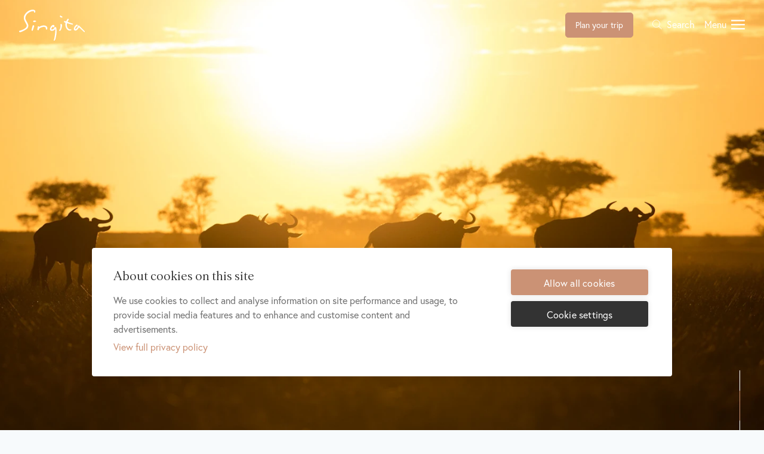

--- FILE ---
content_type: text/html; charset=UTF-8
request_url: https://singita.com/2021/10/singita-grumeti-a-family-destination-of-a-lifetime/
body_size: 51229
content:
<!DOCTYPE html><html lang="en-US"><head><meta charSet="utf-8"/><meta name="p:domain_verify" content="70d66d20e7550e5c38873b29b316e855"/><link rel="preconnect" href="https://use.typekit.net"/><link rel="preconnect" href="https://p.typekit.net"/><link rel="preload" href="https://use.typekit.net/dlb8jaw.css" as="style"/><meta http-equiv="x-ua-compatible" content="ie=edge"/><meta name="viewport" content="width=device-width, initial-scale=1, shrink-to-fit=no"/><link rel="stylesheet" href="https://use.typekit.net/dlb8jaw.css"/><style>.fresnel-container{margin:0;padding:0;}
@media not all and (min-width:0px) and (max-width:575.98px){.fresnel-at-xs{display:none!important;}}
@media not all and (min-width:576px) and (max-width:767.98px){.fresnel-at-sm{display:none!important;}}
@media not all and (min-width:768px) and (max-width:991.98px){.fresnel-at-md{display:none!important;}}
@media not all and (min-width:992px) and (max-width:1199.98px){.fresnel-at-lg{display:none!important;}}
@media not all and (min-width:1200px){.fresnel-at-xl{display:none!important;}}
@media not all and (max-width:575.98px){.fresnel-lessThan-sm{display:none!important;}}
@media not all and (max-width:767.98px){.fresnel-lessThan-md{display:none!important;}}
@media not all and (max-width:991.98px){.fresnel-lessThan-lg{display:none!important;}}
@media not all and (max-width:1199.98px){.fresnel-lessThan-xl{display:none!important;}}
@media not all and (min-width:576px){.fresnel-greaterThan-xs{display:none!important;}}
@media not all and (min-width:768px){.fresnel-greaterThan-sm{display:none!important;}}
@media not all and (min-width:992px){.fresnel-greaterThan-md{display:none!important;}}
@media not all and (min-width:1200px){.fresnel-greaterThan-lg{display:none!important;}}
@media not all and (min-width:0px){.fresnel-greaterThanOrEqual-xs{display:none!important;}}
@media not all and (min-width:576px){.fresnel-greaterThanOrEqual-sm{display:none!important;}}
@media not all and (min-width:768px){.fresnel-greaterThanOrEqual-md{display:none!important;}}
@media not all and (min-width:992px){.fresnel-greaterThanOrEqual-lg{display:none!important;}}
@media not all and (min-width:1200px){.fresnel-greaterThanOrEqual-xl{display:none!important;}}
@media not all and (min-width:0px) and (max-width:575.98px){.fresnel-between-xs-sm{display:none!important;}}
@media not all and (min-width:0px) and (max-width:767.98px){.fresnel-between-xs-md{display:none!important;}}
@media not all and (min-width:0px) and (max-width:991.98px){.fresnel-between-xs-lg{display:none!important;}}
@media not all and (min-width:0px) and (max-width:1199.98px){.fresnel-between-xs-xl{display:none!important;}}
@media not all and (min-width:576px) and (max-width:767.98px){.fresnel-between-sm-md{display:none!important;}}
@media not all and (min-width:576px) and (max-width:991.98px){.fresnel-between-sm-lg{display:none!important;}}
@media not all and (min-width:576px) and (max-width:1199.98px){.fresnel-between-sm-xl{display:none!important;}}
@media not all and (min-width:768px) and (max-width:991.98px){.fresnel-between-md-lg{display:none!important;}}
@media not all and (min-width:768px) and (max-width:1199.98px){.fresnel-between-md-xl{display:none!important;}}
@media not all and (min-width:992px) and (max-width:1199.98px){.fresnel-between-lg-xl{display:none!important;}}</style><meta name="generator" content="Gatsby 5.15.0"/><meta data-react-helmet="true" property="description" content="Tanzania is renowned worldwide for its iconic natural beauty, expansive landscapes and year-round spectacular wildlife sightings. Our destinations scattered across the Serengeti celebrate the scenery and capture the inimitable sense of adventure you’ll find here. A stay at one of our six lodges and camps in this region offers unparalleled game viewing, incredible variety and immersion into the heartbeat of this beautiful country - ideal for an unforgettable family escape. 
" name="description"/><meta data-react-helmet="true" name="google-site-verification" content="XQZqnHjyspW4j6ulYMxd0-M3QTRt7vVcm4woeQY2ypo"/><meta data-react-helmet="true" name="robots" content="index"/><meta data-react-helmet="true" name="robots" content="follow"/><meta data-react-helmet="true" name="docsearch:version" content="2.0"/><meta data-react-helmet="true" name="viewport" content="width=device-width,initial-scale=1,shrink-to-fit=no,viewport-fit=cover"/><meta data-react-helmet="true" property="og:title" content="Singita Grumeti - a family destination of a lifetime  | Singita"/><meta data-react-helmet="true" property="og:url" content="https://singita.com/2021/10/singita-grumeti-a-family-destination-of-a-lifetime/"/><meta data-react-helmet="true" property="og:type" content="website"/><meta data-react-helmet="true" property="og:site_name" content="Singita"/><meta data-react-helmet="true" property="og:image" itemProp="image" content="https://images.ctfassets.net/wds1hqrprqxb/5OQIxoWZfAaCRHniU5gtWE/a0e753751e7e84459b084fdb5b16095d/705e0c0592440c7ca5452b9829ddedab114ced70.jpg"/><meta data-react-helmet="true" property="og:image:alt" content="Place of Miracles"/><meta data-react-helmet="true" property="og:description" content="Tanzania is renowned worldwide for its iconic natural beauty, expansive landscapes and year-round spectacular wildlife sightings. Our destinations scattered across the Serengeti celebrate the scenery and capture the inimitable sense of adventure you’ll find here. A stay at one of our six lodges and camps in this region offers unparalleled game viewing, incredible variety and immersion into the heartbeat of this beautiful country - ideal for an unforgettable family escape. 
"/><meta data-react-helmet="true" property="twitter:image" name="twitter:image" content="https:https://images.ctfassets.net/wds1hqrprqxb/5OQIxoWZfAaCRHniU5gtWE/a0e753751e7e84459b084fdb5b16095d/705e0c0592440c7ca5452b9829ddedab114ced70.jpg"/><meta data-react-helmet="true" property="twitter:site" name="twitter:site" content="Singita"/><meta data-react-helmet="true" property="twitter:title" name="twitter:title" content="Singita Grumeti - a family destination of a lifetime  | Singita"/><meta data-react-helmet="true" property="twitter:description" name="twitter:description" content="Tanzania is renowned worldwide for its iconic natural beauty, expansive landscapes and year-round spectacular wildlife sightings. Our destinations scattered across the Serengeti celebrate the scenery and capture the inimitable sense of adventure you’ll find here. A stay at one of our six lodges and camps in this region offers unparalleled game viewing, incredible variety and immersion into the heartbeat of this beautiful country - ideal for an unforgettable family escape. 
"/><meta data-react-helmet="true" name="twitter:card" content="summary_large_image"/><meta name="theme-color" content="#d5a891"/><style data-href="/styles.a0934828f3fd79b9948b.css" data-identity="gatsby-global-css">body{-webkit-font-smoothing:antialiased;-moz-osx-font-smoothing:grayscale}.ReactModal__Body--open{height:100%;overflow:hidden;width:100%}.ReactModal__Overlay{opacity:0;transition:all .5s ease-in-out}.ReactModal__Overlay--after-open{opacity:1}.ReactModal__Overlay--before-close{opacity:0}.ch2-dialog{border-radius:4px;padding:36px!important}#ch2-dialog-title strong,#ch2-settings-title strong{font-family:morion,serif!important;font-size:24px;font-weight:400}.ch2-dialog p{margin-bottom:8px}.ch2-dialog p:first-child{margin-bottom:16px!important}.ch2-dialog-content p,.ch2-settings-content p{font-family:europa,sans-serif;font-size:16px!important}.ch2-style-light .ch2-dialog-content a,.ch2-style-light .ch2-settings-content a{border-bottom:1px solid transparent!important;color:#cb9275!important;font-size:16px}.ch2-style-light .ch2-dialog-content a:hover,.ch2-style-light .ch2-settings-content a:hover{border-bottom:1px solid #cb9275!important}.ch2-dialog .ch2-dialog-actions button.ch2-btn,.ch2-settings button.ch2-btn{border-radius:4px;font-family:europa,sans-serif;font-size:16px;font-weight:400;text-transform:none}.ch2-settings-scan .ch2-settings-tabs ul li{font-family:europa,sans-serif}.ch2-style-light .ch2-settings-scan .ch2-settings-tabs ul{border-bottom:1px solid #e0ded9!important}.ch2-settings-scan .ch2-settings-tabs ul li.active a{border:1px solid #e0ded9!important;border-bottom-color:#fff!important}.ch2-settings-actions{border-top:1px solid #e0ded9!important}.ch2-settings-option .ch2-switch input:disabled+label:before{background:#fff!important}.grecaptcha-badge{visibility:hidden}.react-select__control{position:relative;z-index:1000}.rdp-root{--rdp-accent-color:blue;--rdp-accent-background-color:#f0f0ff;--rdp-day-height:44px;--rdp-day-width:44px;--rdp-day_button-border-radius:100%;--rdp-day_button-border:2px solid transparent;--rdp-day_button-height:42px;--rdp-day_button-width:42px;--rdp-selected-border:2px solid var(--rdp-accent-color);--rdp-disabled-opacity:.5;--rdp-outside-opacity:.75;--rdp-today-color:var(--rdp-accent-color);--rdp-dropdown-gap:.5rem;--rdp-months-gap:2rem;--rdp-nav_button-disabled-opacity:.5;--rdp-nav_button-height:2.25rem;--rdp-nav_button-width:2.25rem;--rdp-nav-height:2.75rem;--rdp-range_middle-background-color:var(--rdp-accent-background-color);--rdp-range_middle-color:inherit;--rdp-range_start-color:#fff;--rdp-range_start-background:linear-gradient(var(--rdp-gradient-direction),transparent 50%,var(--rdp-range_middle-background-color) 50%);--rdp-range_start-date-background-color:var(--rdp-accent-color);--rdp-range_end-background:linear-gradient(var(--rdp-gradient-direction),var(--rdp-range_middle-background-color) 50%,transparent 50%);--rdp-range_end-color:#fff;--rdp-range_end-date-background-color:var(--rdp-accent-color);--rdp-week_number-border-radius:100%;--rdp-week_number-border:2px solid transparent;--rdp-week_number-height:var(--rdp-day-height);--rdp-week_number-opacity:.75;--rdp-week_number-width:var(--rdp-day-width);--rdp-weeknumber-text-align:center;--rdp-weekday-opacity:.75;--rdp-weekday-padding:.5rem 0rem;--rdp-weekday-text-align:center;--rdp-gradient-direction:90deg;--rdp-animation_duration:.3s;--rdp-animation_timing:cubic-bezier(.4,0,.2,1)}.rdp-root[dir=rtl]{--rdp-gradient-direction:-90deg}.rdp-root[data-broadcast-calendar=true]{--rdp-outside-opacity:unset}.rdp-root{position:relative}.rdp-root,.rdp-root *{box-sizing:border-box}.rdp-day{height:var(--rdp-day-height);text-align:center;width:var(--rdp-day-width)}.rdp-day_button{align-items:center;background:none;border:var(--rdp-day_button-border);border-radius:var(--rdp-day_button-border-radius);color:inherit;cursor:pointer;display:flex;font:inherit;height:var(--rdp-day_button-height);justify-content:center;margin:0;padding:0;width:var(--rdp-day_button-width)}.rdp-day_button:disabled{cursor:revert}.rdp-caption_label{align-items:center;border:0;display:inline-flex;position:relative;white-space:nowrap;z-index:1}.rdp-dropdown:focus-visible~.rdp-caption_label{outline:5px auto Highlight;outline:5px auto -webkit-focus-ring-color}.rdp-button_next,.rdp-button_previous{align-items:center;-moz-appearance:none;-webkit-appearance:none;appearance:none;background:none;border:none;color:inherit;cursor:pointer;display:inline-flex;font:inherit;height:var(--rdp-nav_button-height);justify-content:center;margin:0;padding:0;position:relative;width:var(--rdp-nav_button-width)}.rdp-button_next:disabled,.rdp-button_next[aria-disabled=true],.rdp-button_previous:disabled,.rdp-button_previous[aria-disabled=true]{cursor:revert;opacity:var(--rdp-nav_button-disabled-opacity)}.rdp-chevron{fill:var(--rdp-accent-color);display:inline-block}.rdp-root[dir=rtl] .rdp-nav .rdp-chevron{transform:rotate(180deg);transform-origin:50%}.rdp-dropdowns{align-items:center;display:inline-flex;gap:var(--rdp-dropdown-gap);position:relative}.rdp-dropdown{-webkit-appearance:none;appearance:none;border:none;cursor:inherit;inset-block-end:0;inset-block-start:0;inset-inline-start:0;line-height:inherit;margin:0;opacity:0;padding:0;position:absolute;width:100%;z-index:2}.rdp-dropdown_root{align-items:center;display:inline-flex;position:relative}.rdp-dropdown_root[data-disabled=true] .rdp-chevron{opacity:var(--rdp-disabled-opacity)}.rdp-month_caption{align-content:center;display:flex;font-size:large;font-weight:700;height:var(--rdp-nav-height)}.rdp-root[data-nav-layout=after] .rdp-month,.rdp-root[data-nav-layout=around] .rdp-month{position:relative}.rdp-root[data-nav-layout=around] .rdp-month_caption{-webkit-margin-start:var(--rdp-nav_button-width);-webkit-margin-end:var(--rdp-nav_button-width);justify-content:center;margin-inline-end:var(--rdp-nav_button-width);margin-inline-start:var(--rdp-nav_button-width);position:relative}.rdp-root[data-nav-layout=around] .rdp-button_previous{display:inline-flex;height:var(--rdp-nav-height);inset-inline-start:0;position:absolute;top:0}.rdp-root[data-nav-layout=around] .rdp-button_next{display:inline-flex;height:var(--rdp-nav-height);inset-inline-end:0;justify-content:center;position:absolute;top:0}.rdp-months{display:flex;flex-wrap:wrap;gap:var(--rdp-months-gap);max-width:-webkit-fit-content;max-width:fit-content;position:relative}.rdp-month_grid{border-collapse:collapse}.rdp-nav{align-items:center;display:flex;height:var(--rdp-nav-height);inset-block-start:0;inset-inline-end:0;position:absolute}.rdp-weekday{font-size:smaller;font-weight:500;opacity:var(--rdp-weekday-opacity);padding:var(--rdp-weekday-padding);text-align:var(--rdp-weekday-text-align);text-transform:var(--rdp-weekday-text-transform)}.rdp-week_number{border:var(--rdp-week_number-border);border-radius:var(--rdp-week_number-border-radius);font-size:small;font-weight:400;height:var(--rdp-week_number-height);opacity:var(--rdp-week_number-opacity);text-align:var(--rdp-weeknumber-text-align);width:var(--rdp-week_number-width)}.rdp-today:not(.rdp-outside){color:var(--rdp-today-color)}.rdp-selected{font-size:large;font-weight:700}.rdp-selected .rdp-day_button{border:var(--rdp-selected-border)}.rdp-outside{opacity:var(--rdp-outside-opacity)}.rdp-disabled{opacity:var(--rdp-disabled-opacity)}.rdp-hidden{color:var(--rdp-range_start-color);visibility:hidden}.rdp-range_start{background:var(--rdp-range_start-background)}.rdp-range_start .rdp-day_button{background-color:var(--rdp-range_start-date-background-color);color:var(--rdp-range_start-color)}.rdp-range_middle{background-color:var(--rdp-range_middle-background-color)}.rdp-range_middle .rdp-day_button{border:unset;border-radius:unset;color:var(--rdp-range_middle-color)}.rdp-range_end{background:var(--rdp-range_end-background);color:var(--rdp-range_end-color)}.rdp-range_end .rdp-day_button{background-color:var(--rdp-range_end-date-background-color);color:var(--rdp-range_start-color)}.rdp-range_start.rdp-range_end{background:revert}.rdp-focusable{cursor:pointer}@keyframes rdp-slide_in_left{0%{transform:translate(-100%)}to{transform:translate(0)}}@keyframes rdp-slide_in_right{0%{transform:translate(100%)}to{transform:translate(0)}}@keyframes rdp-slide_out_left{0%{transform:translate(0)}to{transform:translate(-100%)}}@keyframes rdp-slide_out_right{0%{transform:translate(0)}to{transform:translate(100%)}}.rdp-weeks_before_enter{animation:rdp-slide_in_left var(--rdp-animation_duration) var(--rdp-animation_timing) forwards}.rdp-weeks_before_exit{animation:rdp-slide_out_left var(--rdp-animation_duration) var(--rdp-animation_timing) forwards}.rdp-weeks_after_enter{animation:rdp-slide_in_right var(--rdp-animation_duration) var(--rdp-animation_timing) forwards}.rdp-weeks_after_exit{animation:rdp-slide_out_right var(--rdp-animation_duration) var(--rdp-animation_timing) forwards}.rdp-root[dir=rtl] .rdp-weeks_after_enter{animation:rdp-slide_in_left var(--rdp-animation_duration) var(--rdp-animation_timing) forwards}.rdp-root[dir=rtl] .rdp-weeks_before_exit{animation:rdp-slide_out_right var(--rdp-animation_duration) var(--rdp-animation_timing) forwards}.rdp-root[dir=rtl] .rdp-weeks_before_enter{animation:rdp-slide_in_right var(--rdp-animation_duration) var(--rdp-animation_timing) forwards}.rdp-root[dir=rtl] .rdp-weeks_after_exit{animation:rdp-slide_out_left var(--rdp-animation_duration) var(--rdp-animation_timing) forwards}@keyframes rdp-fade_in{0%{opacity:0}to{opacity:1}}@keyframes rdp-fade_out{0%{opacity:1}to{opacity:0}}.rdp-caption_after_enter{animation:rdp-fade_in var(--rdp-animation_duration) var(--rdp-animation_timing) forwards}.rdp-caption_after_exit{animation:rdp-fade_out var(--rdp-animation_duration) var(--rdp-animation_timing) forwards}.rdp-caption_before_enter{animation:rdp-fade_in var(--rdp-animation_duration) var(--rdp-animation_timing) forwards}.rdp-caption_before_exit{animation:rdp-fade_out var(--rdp-animation_duration) var(--rdp-animation_timing) forwards}.react-tel-input{font-family:Roboto,sans-serif;font-size:15px;position:relative;width:100%}.react-tel-input :disabled{cursor:not-allowed}.react-tel-input .flag{background-image:url([data-uri]);height:11px;width:16px}.react-tel-input .ad{background-position:-16px 0}.react-tel-input .ae{background-position:-32px 0}.react-tel-input .af{background-position:-48px 0}.react-tel-input .ag{background-position:-64px 0}.react-tel-input .ai{background-position:-80px 0}.react-tel-input .al{background-position:-96px 0}.react-tel-input .am{background-position:-112px 0}.react-tel-input .ao{background-position:-128px 0}.react-tel-input .ar{background-position:-144px 0}.react-tel-input .as{background-position:-160px 0}.react-tel-input .at{background-position:-176px 0}.react-tel-input .au{background-position:-192px 0}.react-tel-input .aw{background-position:-208px 0}.react-tel-input .az{background-position:-224px 0}.react-tel-input .ba{background-position:-240px 0}.react-tel-input .bb{background-position:0 -11px}.react-tel-input .bd{background-position:-16px -11px}.react-tel-input .be{background-position:-32px -11px}.react-tel-input .bf{background-position:-48px -11px}.react-tel-input .bg{background-position:-64px -11px}.react-tel-input .bh{background-position:-80px -11px}.react-tel-input .bi{background-position:-96px -11px}.react-tel-input .bj{background-position:-112px -11px}.react-tel-input .bm{background-position:-128px -11px}.react-tel-input .bn{background-position:-144px -11px}.react-tel-input .bo{background-position:-160px -11px}.react-tel-input .br{background-position:-176px -11px}.react-tel-input .bs{background-position:-192px -11px}.react-tel-input .bt{background-position:-208px -11px}.react-tel-input .bw{background-position:-224px -11px}.react-tel-input .by{background-position:-240px -11px}.react-tel-input .bz{background-position:0 -22px}.react-tel-input .ca{background-position:-16px -22px}.react-tel-input .cd{background-position:-32px -22px}.react-tel-input .cf{background-position:-48px -22px}.react-tel-input .cg{background-position:-64px -22px}.react-tel-input .ch{background-position:-80px -22px}.react-tel-input .ci{background-position:-96px -22px}.react-tel-input .ck{background-position:-112px -22px}.react-tel-input .cl{background-position:-128px -22px}.react-tel-input .cm{background-position:-144px -22px}.react-tel-input .cn{background-position:-160px -22px}.react-tel-input .co{background-position:-176px -22px}.react-tel-input .cr{background-position:-192px -22px}.react-tel-input .cu{background-position:-208px -22px}.react-tel-input .cv{background-position:-224px -22px}.react-tel-input .cw{background-position:-240px -22px}.react-tel-input .cy{background-position:0 -33px}.react-tel-input .cz{background-position:-16px -33px}.react-tel-input .de{background-position:-32px -33px}.react-tel-input .dj{background-position:-48px -33px}.react-tel-input .dk{background-position:-64px -33px}.react-tel-input .dm{background-position:-80px -33px}.react-tel-input .do{background-position:-96px -33px}.react-tel-input .dz{background-position:-112px -33px}.react-tel-input .ec{background-position:-128px -33px}.react-tel-input .ee{background-position:-144px -33px}.react-tel-input .eg{background-position:-160px -33px}.react-tel-input .er{background-position:-176px -33px}.react-tel-input .es{background-position:-192px -33px}.react-tel-input .et{background-position:-208px -33px}.react-tel-input .fi{background-position:-224px -33px}.react-tel-input .fj{background-position:-240px -33px}.react-tel-input .fk{background-position:0 -44px}.react-tel-input .fm{background-position:-16px -44px}.react-tel-input .fo{background-position:-32px -44px}.react-tel-input .bl,.react-tel-input .fr,.react-tel-input .mf{background-position:-48px -44px}.react-tel-input .ga{background-position:-64px -44px}.react-tel-input .gb{background-position:-80px -44px}.react-tel-input .gd{background-position:-96px -44px}.react-tel-input .ge{background-position:-112px -44px}.react-tel-input .gf{background-position:-128px -44px}.react-tel-input .gh{background-position:-144px -44px}.react-tel-input .gi{background-position:-160px -44px}.react-tel-input .gl{background-position:-176px -44px}.react-tel-input .gm{background-position:-192px -44px}.react-tel-input .gn{background-position:-208px -44px}.react-tel-input .gp{background-position:-224px -44px}.react-tel-input .gq{background-position:-240px -44px}.react-tel-input .gr{background-position:0 -55px}.react-tel-input .gt{background-position:-16px -55px}.react-tel-input .gu{background-position:-32px -55px}.react-tel-input .gw{background-position:-48px -55px}.react-tel-input .gy{background-position:-64px -55px}.react-tel-input .hk{background-position:-80px -55px}.react-tel-input .hn{background-position:-96px -55px}.react-tel-input .hr{background-position:-112px -55px}.react-tel-input .ht{background-position:-128px -55px}.react-tel-input .hu{background-position:-144px -55px}.react-tel-input .id{background-position:-160px -55px}.react-tel-input .ie{background-position:-176px -55px}.react-tel-input .il{background-position:-192px -55px}.react-tel-input .in{background-position:-208px -55px}.react-tel-input .io{background-position:-224px -55px}.react-tel-input .iq{background-position:-240px -55px}.react-tel-input .ir{background-position:0 -66px}.react-tel-input .is{background-position:-16px -66px}.react-tel-input .it{background-position:-32px -66px}.react-tel-input .je{background-position:-144px -154px}.react-tel-input .jm{background-position:-48px -66px}.react-tel-input .jo{background-position:-64px -66px}.react-tel-input .jp{background-position:-80px -66px}.react-tel-input .ke{background-position:-96px -66px}.react-tel-input .kg{background-position:-112px -66px}.react-tel-input .kh{background-position:-128px -66px}.react-tel-input .ki{background-position:-144px -66px}.react-tel-input .xk{background-position:-128px -154px}.react-tel-input .km{background-position:-160px -66px}.react-tel-input .kn{background-position:-176px -66px}.react-tel-input .kp{background-position:-192px -66px}.react-tel-input .kr{background-position:-208px -66px}.react-tel-input .kw{background-position:-224px -66px}.react-tel-input .ky{background-position:-240px -66px}.react-tel-input .kz{background-position:0 -77px}.react-tel-input .la{background-position:-16px -77px}.react-tel-input .lb{background-position:-32px -77px}.react-tel-input .lc{background-position:-48px -77px}.react-tel-input .li{background-position:-64px -77px}.react-tel-input .lk{background-position:-80px -77px}.react-tel-input .lr{background-position:-96px -77px}.react-tel-input .ls{background-position:-112px -77px}.react-tel-input .lt{background-position:-128px -77px}.react-tel-input .lu{background-position:-144px -77px}.react-tel-input .lv{background-position:-160px -77px}.react-tel-input .ly{background-position:-176px -77px}.react-tel-input .ma{background-position:-192px -77px}.react-tel-input .mc{background-position:-208px -77px}.react-tel-input .md{background-position:-224px -77px}.react-tel-input .me{background-position:-112px -154px;height:12px}.react-tel-input .mg{background-position:0 -88px}.react-tel-input .mh{background-position:-16px -88px}.react-tel-input .mk{background-position:-32px -88px}.react-tel-input .ml{background-position:-48px -88px}.react-tel-input .mm{background-position:-64px -88px}.react-tel-input .mn{background-position:-80px -88px}.react-tel-input .mo{background-position:-96px -88px}.react-tel-input .mp{background-position:-112px -88px}.react-tel-input .mq{background-position:-128px -88px}.react-tel-input .mr{background-position:-144px -88px}.react-tel-input .ms{background-position:-160px -88px}.react-tel-input .mt{background-position:-176px -88px}.react-tel-input .mu{background-position:-192px -88px}.react-tel-input .mv{background-position:-208px -88px}.react-tel-input .mw{background-position:-224px -88px}.react-tel-input .mx{background-position:-240px -88px}.react-tel-input .my{background-position:0 -99px}.react-tel-input .mz{background-position:-16px -99px}.react-tel-input .na{background-position:-32px -99px}.react-tel-input .nc{background-position:-48px -99px}.react-tel-input .ne{background-position:-64px -99px}.react-tel-input .nf{background-position:-80px -99px}.react-tel-input .ng{background-position:-96px -99px}.react-tel-input .ni{background-position:-112px -99px}.react-tel-input .bq,.react-tel-input .nl{background-position:-128px -99px}.react-tel-input .no{background-position:-144px -99px}.react-tel-input .np{background-position:-160px -99px}.react-tel-input .nr{background-position:-176px -99px}.react-tel-input .nu{background-position:-192px -99px}.react-tel-input .nz{background-position:-208px -99px}.react-tel-input .om{background-position:-224px -99px}.react-tel-input .pa{background-position:-240px -99px}.react-tel-input .pe{background-position:0 -110px}.react-tel-input .pf{background-position:-16px -110px}.react-tel-input .pg{background-position:-32px -110px}.react-tel-input .ph{background-position:-48px -110px}.react-tel-input .pk{background-position:-64px -110px}.react-tel-input .pl{background-position:-80px -110px}.react-tel-input .pm{background-position:-96px -110px}.react-tel-input .pr{background-position:-112px -110px}.react-tel-input .ps{background-position:-128px -110px}.react-tel-input .pt{background-position:-144px -110px}.react-tel-input .pw{background-position:-160px -110px}.react-tel-input .py{background-position:-176px -110px}.react-tel-input .qa{background-position:-192px -110px}.react-tel-input .re{background-position:-208px -110px}.react-tel-input .ro{background-position:-224px -110px}.react-tel-input .rs{background-position:-240px -110px}.react-tel-input .ru{background-position:0 -121px}.react-tel-input .rw{background-position:-16px -121px}.react-tel-input .sa{background-position:-32px -121px}.react-tel-input .sb{background-position:-48px -121px}.react-tel-input .sc{background-position:-64px -121px}.react-tel-input .sd{background-position:-80px -121px}.react-tel-input .se{background-position:-96px -121px}.react-tel-input .sg{background-position:-112px -121px}.react-tel-input .sh{background-position:-128px -121px}.react-tel-input .si{background-position:-144px -121px}.react-tel-input .sk{background-position:-160px -121px}.react-tel-input .sl{background-position:-176px -121px}.react-tel-input .sm{background-position:-192px -121px}.react-tel-input .sn{background-position:-208px -121px}.react-tel-input .so{background-position:-224px -121px}.react-tel-input .sr{background-position:-240px -121px}.react-tel-input .ss{background-position:0 -132px}.react-tel-input .st{background-position:-16px -132px}.react-tel-input .sv{background-position:-32px -132px}.react-tel-input .sx{background-position:-48px -132px}.react-tel-input .sy{background-position:-64px -132px}.react-tel-input .sz{background-position:-80px -132px}.react-tel-input .tc{background-position:-96px -132px}.react-tel-input .td{background-position:-112px -132px}.react-tel-input .tg{background-position:-128px -132px}.react-tel-input .th{background-position:-144px -132px}.react-tel-input .tj{background-position:-160px -132px}.react-tel-input .tk{background-position:-176px -132px}.react-tel-input .tl{background-position:-192px -132px}.react-tel-input .tm{background-position:-208px -132px}.react-tel-input .tn{background-position:-224px -132px}.react-tel-input .to{background-position:-240px -132px}.react-tel-input .tr{background-position:0 -143px}.react-tel-input .tt{background-position:-16px -143px}.react-tel-input .tv{background-position:-32px -143px}.react-tel-input .tw{background-position:-48px -143px}.react-tel-input .tz{background-position:-64px -143px}.react-tel-input .ua{background-position:-80px -143px}.react-tel-input .ug{background-position:-96px -143px}.react-tel-input .us{background-position:-112px -143px}.react-tel-input .uy{background-position:-128px -143px}.react-tel-input .uz{background-position:-144px -143px}.react-tel-input .va{background-position:-160px -143px}.react-tel-input .vc{background-position:-176px -143px}.react-tel-input .ve{background-position:-192px -143px}.react-tel-input .vg{background-position:-208px -143px}.react-tel-input .vi{background-position:-224px -143px}.react-tel-input .vn{background-position:-240px -143px}.react-tel-input .vu{background-position:0 -154px}.react-tel-input .wf{background-position:-16px -154px}.react-tel-input .ws{background-position:-32px -154px}.react-tel-input .ye{background-position:-48px -154px}.react-tel-input .za{background-position:-64px -154px}.react-tel-input .zm{background-position:-80px -154px}.react-tel-input .zw{background-position:-96px -154px}.react-tel-input *{box-sizing:border-box;-moz-box-sizing:border-box}.react-tel-input .hide{display:none}.react-tel-input .v-hide{visibility:hidden}.react-tel-input .form-control{background:#fff;border:1px solid #cacaca;border-radius:5px;font-size:14px;height:35px;letter-spacing:.01rem;line-height:25px;margin-bottom:0!important;margin-left:0;margin-top:0!important;outline:none;padding-left:48px;position:relative;width:300px}.react-tel-input .form-control.invalid-number,.react-tel-input .form-control.invalid-number:focus{background-color:#faf0f0;border:1px solid #d79f9f;border-left-color:#cacaca}.react-tel-input .flag-dropdown{background-color:#f5f5f5;border:1px solid #cacaca;border-radius:3px 0 0 3px;bottom:0;padding:0;position:absolute;top:0}.react-tel-input .flag-dropdown:focus,.react-tel-input .flag-dropdown:hover{cursor:pointer}.react-tel-input .flag-dropdown.invalid-number{border-color:#d79f9f}.react-tel-input .flag-dropdown.open{z-index:2}.react-tel-input .flag-dropdown.open,.react-tel-input .flag-dropdown.open .selected-flag{background:#fff;border-radius:3px 0 0 0}.react-tel-input input[disabled]+.flag-dropdown:hover{cursor:default}.react-tel-input input[disabled]+.flag-dropdown:hover .selected-flag{background-color:transparent}.react-tel-input .selected-flag{border-radius:3px 0 0 3px;height:100%;outline:none;padding:0 0 0 8px;position:relative;width:38px}.react-tel-input .selected-flag:focus,.react-tel-input .selected-flag:hover{background-color:#fff}.react-tel-input .selected-flag .flag{margin-top:-5px;position:absolute;top:50%}.react-tel-input .selected-flag .arrow{border-left:3px solid transparent;border-right:3px solid transparent;border-top:4px solid #555;height:0;left:20px;margin-top:-2px;position:relative;top:50%;width:0}.react-tel-input .selected-flag .arrow.up{border-bottom:4px solid #555;border-top:none}.react-tel-input .country-list{background-color:#fff;border-radius:0 0 3px 3px;box-shadow:1px 2px 10px rgba(0,0,0,.35);list-style:none;margin:10px 0 10px -1px;max-height:200px;outline:none;overflow-y:scroll;padding:0;position:absolute;width:300px;z-index:1}.react-tel-input .country-list .flag{display:inline-block}.react-tel-input .country-list .divider{border-bottom:1px solid #ccc;margin-bottom:5px;padding-bottom:5px}.react-tel-input .country-list .country{padding:7px 9px}.react-tel-input .country-list .country .dial-code{color:#6b6b6b}.react-tel-input .country-list .country.highlight,.react-tel-input .country-list .country:hover{background-color:#f1f1f1}.react-tel-input .country-list .flag{margin-right:7px;margin-top:2px}.react-tel-input .country-list .country-name{margin-right:6px}.react-tel-input .country-list .search{background-color:#fff;padding:10px 0 6px 10px;position:-webkit-sticky;position:sticky;top:0}.react-tel-input .country-list .search-emoji{font-size:15px}.react-tel-input .country-list .search-box{border:1px solid #cacaca;border-radius:3px;font-size:15px;line-height:15px;margin-left:6px;outline:none;padding:3px 8px 5px}.react-tel-input .country-list .no-entries-message{opacity:.7;padding:7px 10px 11px}.react-tel-input .invalid-number-message{color:#de0000}.react-tel-input .invalid-number-message,.react-tel-input .special-label{background:#fff;font-size:13px;left:46px;padding:0 2px;position:absolute;top:-8px;z-index:1}.react-tel-input .special-label{display:none;white-space:nowrap}</style><style>.gatsby-image-wrapper{position:relative;overflow:hidden}.gatsby-image-wrapper picture.object-fit-polyfill{position:static!important}.gatsby-image-wrapper img{bottom:0;height:100%;left:0;margin:0;max-width:none;padding:0;position:absolute;right:0;top:0;width:100%;object-fit:cover}.gatsby-image-wrapper [data-main-image]{opacity:0;transform:translateZ(0);transition:opacity .25s linear;will-change:opacity}.gatsby-image-wrapper-constrained{display:inline-block;vertical-align:top}</style><noscript><style>.gatsby-image-wrapper noscript [data-main-image]{opacity:1!important}.gatsby-image-wrapper [data-placeholder-image]{opacity:0!important}</style></noscript><script type="module">const e="undefined"!=typeof HTMLImageElement&&"loading"in HTMLImageElement.prototype;e&&document.body.addEventListener("load",(function(e){const t=e.target;if(void 0===t.dataset.mainImage)return;if(void 0===t.dataset.gatsbyImageSsr)return;let a=null,n=t;for(;null===a&&n;)void 0!==n.parentNode.dataset.gatsbyImageWrapper&&(a=n.parentNode),n=n.parentNode;const o=a.querySelector("[data-placeholder-image]"),r=new Image;r.src=t.currentSrc,r.decode().catch((()=>{})).then((()=>{t.style.opacity=1,o&&(o.style.opacity=0,o.style.transition="opacity 500ms linear")}))}),!0);</script><title data-react-helmet="true">Singita Grumeti - a family destination of a lifetime  | Singita</title><link data-react-helmet="true" rel="canonical" href="https://singita.com/2021/10/singita-grumeti-a-family-destination-of-a-lifetime/"/><script data-react-helmet="true" type="application/ld+json">{"@context":"https://schema.org","@graph":[{"@type":"NewsArticle","@id":"","mainEntityOfPage":{"@type":"WebPage","@id":"https://singita.com/2021/10/singita-grumeti-a-family-destination-of-a-lifetime/"},"headline":"Singita Grumeti - a family destination of a lifetime  | Singita","image":["https://images.ctfassets.net/wds1hqrprqxb/5OQIxoWZfAaCRHniU5gtWE/a0e753751e7e84459b084fdb5b16095d/705e0c0592440c7ca5452b9829ddedab114ced70.jpg"],"datePublished":"2021-10-07T08:30+02:00","author":{"@type":"Person","name":"Julia Freemantle"},"keywords":"Lodges and Camps"},{"@type":"BreadcrumbList","@id":"https://singita.com/2021/10/singita-grumeti-a-family-destination-of-a-lifetime/#breadcrumb","itemListElement":[{"@type":"ListItem","position":1,"name":"Home","item":"https://singita.com"},{"@type":"ListItem","position":2,"name":"Articles","item":"https://singita.com/archive"},{"@type":"ListItem","position":3,"name":"Singita Grumeti - a family destination of a lifetime  | Singita","item":"https://singita.com/2021/10/singita-grumeti-a-family-destination-of-a-lifetime/"}]}]}</script><script>window.dataLayer = window.dataLayer || [];window.dataLayer.push({"platform":"gatsby"}); (function(w,d,s,l,i){w[l]=w[l]||[];w[l].push({'gtm.start': new Date().getTime(),event:'gtm.js'});var f=d.getElementsByTagName(s)[0], j=d.createElement(s),dl=l!='dataLayer'?'&l='+l:'';j.async=true;j.src= 'https://www.googletagmanager.com/gtm.js?id='+i+dl+'';f.parentNode.insertBefore(j,f); })(window,document,'script','dataLayer', 'GTM-NTGJMRC');</script><link rel="sitemap" type="application/xml" href="/sitemap-index.xml"/><link rel="icon" href="/favicon-32x32.png?v=153f64482b575e531b177c1331e0cad1" type="image/png"/><link rel="manifest" href="/manifest.webmanifest" crossorigin="use-credentials"/><link rel="apple-touch-icon" sizes="48x48" href="/icons/icon-48x48.png?v=153f64482b575e531b177c1331e0cad1"/><link rel="apple-touch-icon" sizes="72x72" href="/icons/icon-72x72.png?v=153f64482b575e531b177c1331e0cad1"/><link rel="apple-touch-icon" sizes="96x96" href="/icons/icon-96x96.png?v=153f64482b575e531b177c1331e0cad1"/><link rel="apple-touch-icon" sizes="144x144" href="/icons/icon-144x144.png?v=153f64482b575e531b177c1331e0cad1"/><link rel="apple-touch-icon" sizes="192x192" href="/icons/icon-192x192.png?v=153f64482b575e531b177c1331e0cad1"/><link rel="apple-touch-icon" sizes="256x256" href="/icons/icon-256x256.png?v=153f64482b575e531b177c1331e0cad1"/><link rel="apple-touch-icon" sizes="384x384" href="/icons/icon-384x384.png?v=153f64482b575e531b177c1331e0cad1"/><link rel="apple-touch-icon" sizes="512x512" href="/icons/icon-512x512.png?v=153f64482b575e531b177c1331e0cad1"/><style>.fresnel-container{margin:0;padding:0;}
@media not all and (min-width:0px) and (max-width:575.98px){.fresnel-at-xs{display:none!important;}}
@media not all and (min-width:576px) and (max-width:767.98px){.fresnel-at-sm{display:none!important;}}
@media not all and (min-width:768px) and (max-width:991.98px){.fresnel-at-md{display:none!important;}}
@media not all and (min-width:992px) and (max-width:1199.98px){.fresnel-at-lg{display:none!important;}}
@media not all and (min-width:1200px){.fresnel-at-xl{display:none!important;}}
@media not all and (max-width:575.98px){.fresnel-lessThan-sm{display:none!important;}}
@media not all and (max-width:767.98px){.fresnel-lessThan-md{display:none!important;}}
@media not all and (max-width:991.98px){.fresnel-lessThan-lg{display:none!important;}}
@media not all and (max-width:1199.98px){.fresnel-lessThan-xl{display:none!important;}}
@media not all and (min-width:576px){.fresnel-greaterThan-xs{display:none!important;}}
@media not all and (min-width:768px){.fresnel-greaterThan-sm{display:none!important;}}
@media not all and (min-width:992px){.fresnel-greaterThan-md{display:none!important;}}
@media not all and (min-width:1200px){.fresnel-greaterThan-lg{display:none!important;}}
@media not all and (min-width:0px){.fresnel-greaterThanOrEqual-xs{display:none!important;}}
@media not all and (min-width:576px){.fresnel-greaterThanOrEqual-sm{display:none!important;}}
@media not all and (min-width:768px){.fresnel-greaterThanOrEqual-md{display:none!important;}}
@media not all and (min-width:992px){.fresnel-greaterThanOrEqual-lg{display:none!important;}}
@media not all and (min-width:1200px){.fresnel-greaterThanOrEqual-xl{display:none!important;}}
@media not all and (min-width:0px) and (max-width:575.98px){.fresnel-between-xs-sm{display:none!important;}}
@media not all and (min-width:0px) and (max-width:767.98px){.fresnel-between-xs-md{display:none!important;}}
@media not all and (min-width:0px) and (max-width:991.98px){.fresnel-between-xs-lg{display:none!important;}}
@media not all and (min-width:0px) and (max-width:1199.98px){.fresnel-between-xs-xl{display:none!important;}}
@media not all and (min-width:576px) and (max-width:767.98px){.fresnel-between-sm-md{display:none!important;}}
@media not all and (min-width:576px) and (max-width:991.98px){.fresnel-between-sm-lg{display:none!important;}}
@media not all and (min-width:576px) and (max-width:1199.98px){.fresnel-between-sm-xl{display:none!important;}}
@media not all and (min-width:768px) and (max-width:991.98px){.fresnel-between-md-lg{display:none!important;}}
@media not all and (min-width:768px) and (max-width:1199.98px){.fresnel-between-md-xl{display:none!important;}}
@media not all and (min-width:992px) and (max-width:1199.98px){.fresnel-between-lg-xl{display:none!important;}}</style><link rel="alternate" type="application/rss+xml" title="Singita RSS Feed" href="/feed.xml"/><script src="https://app.serp360.ai/wp-content/uploads/serp360/pixel.js" defer=""></script></head><body><noscript><iframe src="https://www.googletagmanager.com/ns.html?id=GTM-NTGJMRC" height="0" width="0" style="display: none; visibility: hidden" aria-hidden="true"></iframe></noscript><div id="___gatsby"><style data-emotion="css-global 1n6f3jc">@font-face{font-family:'morion';src:url('/fonts/morion-200-normal-d9e7336e2.eot');src:url('/fonts/morion-200-normal-d9e7336e2.eot?#iefix') format('embedded-opentype'),url('/fonts/morion-200-normal-d9e7336e2.woff2') format('woff2'),url('/fonts/morion-200-normal-d9e7336e2.woff') format('woff');font-weight:200;font-style:normal;font-display:swap;}@font-face{font-family:'morion';src:url('/fonts/morion-400-normal-49c925274.eot');src:url('/fonts/morion-400-normal-49c925274.eot?#iefix') format('embedded-opentype'),url('/fonts/morion-400-normal-49c925274.woff2') format('woff2'),url('/fonts/morion-400-normal-49c925274.woff') format('woff');font-weight:400;font-style:normal;font-display:swap;}@font-face{font-family:'morion';src:url('/fonts/morion-600-normal-6c50942b6.eot');src:url('/fonts/morion-600-normal-6c50942b6.eot?#iefix') format('embedded-opentype'),url('/fonts/morion-600-normal-6c50942b6.woff2') format('woff2'),url('/fonts/morion-600-normal-6c50942b6.woff') format('woff');font-weight:600;font-style:normal;font-display:swap;}@font-face{font-family:'Singita2020';src:url('/fonts/icons/icons.eot');src:url('/fonts/icons/icons.eot?#iefix') format('embedded-opentype'),url('/fonts/icons/icons.woff2') format('woff2'),url('/fonts/icons/icons.woff') format('woff'),url('/fonts/icons/icons.ttf') format('truetype'),url('/fonts/icons/icons.otf') format('opentype');font-weight:normal;font-style:normal;}*,*::before,*:after{box-sizing:border-box;}html{box-sizing:border-box;font-family:europa,sans-serif;font-size:16px;}html,body,div,span,applet,object,iframe,h1,h2,h3,h4,h5,h6,p,blockquote,pre,a,abbr,acronym,address,big,cite,code,del,dfn,em,img,ins,kbd,q,s,samp,small,strike,strong,sub,sup,tt,var,b,u,i,center,dl,dt,dd,ol,ul,li,fieldset,form,label,legend,table,caption,tbody,tfoot,thead,tr,th,td,article,aside,canvas,details,embed,figure,figcaption,footer,header,hgroup,menu,nav,output,ruby,section,summary,time,mark,audio,video{margin:0;padding:0;border:0;font-size:100%;font:inherit;vertical-align:baseline;}article,aside,details,figcaption,figure,footer,header,hgroup,menu,nav,section{display:block;}body{line-height:1;}ol,ul{list-style:none;}blockquote,q{quotes:none;}blockquote::before,blockquote:after,q::before,q:after{content:'';content:none;}table{border-collapse:collapse;border-spacing:0;}body{line-height:1.5;letter-spacing:0;background-color:#f7fafc;}a{-webkit-text-decoration:none;text-decoration:none;color:inherit;}body.no-scroll{overflow-y:hidden;}.icon{display:inline-block;font:normal normal normal 14px/1 'Singita2020';font-size:inherit;text-rendering:auto;-webkit-font-smoothing:antialiased;-moz-osx-font-smoothing:grayscale;}.icon-fw{width:1.28571429em;text-align:center;}.icon-ul{padding-left:0;margin-left:2.14285714em;list-style-type:none;}.icon-ul>li{position:relative;}.icon-li{position:absolute;left:-2.14285714em;width:2.14285714em;top:0.14285714em;text-align:center;}.icon-li.icon-lg{left:-1.85714286em;}.icon-facebook::before{content:'\f000';}.icon-twitter-old::before{content:'\f001';}.icon-pinterest::before{content:'\f002';}.icon-envelope::before{content:'\f003';}.icon-print::before{content:'\f004';}.icon-chevron-right::before{content:'\f005';}.icon-chevron-left::before{content:'\f006';}.icon-arrow-right::before{content:'\f007';}.icon-close::before{content:'\f008';}.icon-menu::before{content:'\f009';}.icon-chevron-up::before{content:'\f00a';}.icon-chevron-down::before{content:'\f00b';}.icon-shop::before{content:'\f00c';}.icon-login::before{content:'\f00d';}.icon-search::before{content:'\f00e';}.icon-camera::before{content:'\f00f';}.icon-instagram::before{content:'\f010';}.icon-vimeo::before{content:'\f011';}.icon-linkedin::before{content:'\f012';}.icon-play::before{content:'\f013';}.icon-dot::before{content:'\f014';}.icon-grid::before{content:'\f015';}.icon-list::before{content:'\f016';}.icon-sound-on::before{content:'\f017';}.icon-sound-off::before{content:'\f018';}.icon-google::before{content:'\f019';}.icon-external-link::before{content:'\f01a';}.icon-globe::before{content:'\f01b';}.icon-chevron-right-small::before{content:'\f01c';}.icon-chevron-left-small::before{content:'\f01d';}.icon-accommodation::before{content:'\f01e';}.icon-chevron-double-left::before{content:'\f01f';}.icon-chevron-double-right::before{content:'\f020';}.icon-checkin-duo::before{content:'\f021';}.icon-checkin-duo-color::before{content:'\f022';}.icon-accommodation-duo-color::before{content:'\f023';}.icon-accommodation-duo::before{content:'\f024';}.icon-bell-duo-color::before{content:'\f025';}.icon-bell-duo::before{content:'\f026';}.icon-checklist-duo-color::before{content:'\f027';}.icon-children-duo-color::before{content:'\f028';}.icon-children-duo::before{content:'\f029';}.icon-contact-duo-color::before{content:'\f02a';}.icon-contact-duo::before{content:'\f02b';}.icon-design-duo-color::before{content:'\f02c';}.icon-design-duo::before{content:'\f02d';}.icon-directions-duo-color::before{content:'\f02e';}.icon-directions-duo::before{content:'\f02f';}.icon-health-duo-color::before{content:'\f030';}.icon-health-duo::before{content:'\f031';}.icon-notepad-duo-color::before{content:'\f032';}.icon-notepad-duo::before{content:'\f033';}.icon-weather-duo-color::before{content:'\f036';}.icon-weather-duo::before{content:'\f037';}.icon-checklist-duo::before{content:'\f038';}.icon-conservation-duo-color::before{content:'\f039';}.icon-conservation-duo::before{content:'\f03a';}.icon-photos-duo-color::before{content:'\f03b';}.icon-photos-duo::before{content:'\f03c';}.icon-promotion-duo-color::before{content:'\f03d';}.icon-promotion-duo::before{content:'\f03e';}.icon-airaccess-duo-color::before{content:'\f041';}.icon-airaccess-duo::before{content:'\f042';}.icon-rates-duo-color::before{content:'\f043';}.icon-rates-duo::before{content:'\f044';}.icon-jet-duo::before{content:'\f045';}.icon-jet-duo-color::before{content:'\f046';}.icon-pdf::before{content:'\f047';}.icon-plus::before{content:'\f04b';}.icon-minus::before{content:'\f04c';}.icon-check::before{content:'\f04d';}.icon-wiki::before{content:'\f04e';}.icon-youtube::before{content:'\f04f';}.icon-angle-right::before{content:'\f051';}.icon-angle-left::before{content:'\f052';}.icon-notification::before{content:'\f053';}.icon-download::before{content:'\f054';}.icon-gift::before{content:'\f055';}.icon-spotify::before{content:'\f056';}.icon-tiktok::before{content:'\f057';}.icon-gallery-thumbnails-light::before{content:'\f058';}.icon-grid-2-light::before{content:'\f059';}.icon-grid-light::before{content:'\f05a';}.icon-grid-4-light::before{content:'\f05b';}.icon-twitter::before{content:'\f05c';}.icon-copy::before{content:'\f05d';}.icon-podcast::before{content:'\f05e';}</style><div style="outline:none" tabindex="-1" id="gatsby-focus-wrapper"><div class="fresnel-container fresnel-greaterThanOrEqual-md fresnel-:Rm:"><style data-emotion="css 1w7yepk">.css-1w7yepk{box-sizing:border-box;margin:0;min-width:0;position:relative;z-index:9999;}</style><div class="css-1w7yepk e1g355wf1"><style data-emotion="css 49gids">.css-49gids{box-sizing:border-box;margin:0;min-width:0;position:fixed;right:16px;bottom:80px;display:-webkit-box;display:-webkit-flex;display:-ms-flexbox;display:flex;-webkit-flex-direction:column;-ms-flex-direction:column;flex-direction:column;min-width:450px;max-width:600px;z-index:999;}</style><div class="css-49gids e1ozy8ey0"></div></div></div><div class="fresnel-container fresnel-lessThan-md fresnel-:R16:"></div><style data-emotion="css 9e47cq">.css-9e47cq{box-sizing:border-box;margin:0;min-width:0;position:fixed;top:0;width:100%;z-index:1000;}</style><div data-testid="navbar" class="css-9e47cq e1g355wf1"><style data-emotion="css 78fyfo">.css-78fyfo{box-sizing:border-box;margin:0;min-width:0;background-color:transparent;-webkit-box-pack:center;-ms-flex-pack:center;-webkit-justify-content:center;justify-content:center;-webkit-align-items:center;-webkit-box-align:center;-ms-flex-align:center;align-items:center;padding-top:16px;padding-bottom:16px;padding-left:16px;padding-right:16px;display:-webkit-box;display:-webkit-flex;display:-ms-flexbox;display:flex;-webkit-flex-direction:row;-ms-flex-direction:row;flex-direction:row;-webkit-box-pack:justify;-webkit-justify-content:space-between;justify-content:space-between;-webkit-align-items:center;-webkit-box-align:center;-ms-flex-align:center;align-items:center;}@media screen and (min-width: 576px){.css-78fyfo{padding-left:24px;padding-right:24px;}}@media screen and (min-width: 768px){.css-78fyfo{padding-left:32px;padding-right:32px;}}</style><div class="css-78fyfo eotdwd40"><style data-emotion="css 1q61hnp">.css-1q61hnp{box-sizing:border-box;margin:0;min-width:0;-webkit-flex:0 1 auto;-ms-flex:0 1 auto;flex:0 1 auto;margin-right:0;display:-webkit-box;display:-webkit-flex;display:-ms-flexbox;display:flex;}@media screen and (min-width: 576px){.css-1q61hnp{margin-right:0;}}@media screen and (min-width: 768px){.css-1q61hnp{margin-right:24px;}}</style><a id="Singita_Home" class="css-1q61hnp e1g355wf0" href="/"><style data-emotion="css akjjus">.css-akjjus{position:absolute;left:-10000px;top:auto;width:1px;height:1px;overflow:hidden;}</style><span class="visually-hidden css-akjjus eotdwd41">Singita Home</span><style data-emotion="css 1adypfd">.css-1adypfd{box-sizing:border-box;margin:0;min-width:0;display:-webkit-box;display:-webkit-flex;display:-ms-flexbox;display:flex;-webkit-box-pack:center;-ms-flex-pack:center;-webkit-justify-content:center;justify-content:center;-webkit-align-items:center;-webkit-box-align:center;-ms-flex-align:center;align-items:center;height:auto;width:auto;}.css-1adypfd path{-webkit-transition:fill 0.3s ease;transition:fill 0.3s ease;}</style><div data-testid="logo" class="css-1adypfd e11ai2mq0"><svg width="173" height="52" viewBox="0 0 173 52" xmlns="http://www.w3.org/2000/svg" color="white"><path d="M59.0724196 26.8163441c.2270728.7902509.0539763 1.6587813-.3033841 2.3837993-.206599.4696774-.7966159.7101075-1.2544839.4473118-.480203-.1509677-.634687-.6486022-.7314721-1.0884588-.6384094.1360574-1.0292724.6914695-1.4219966 1.161147-.5174281.6784229-1.0199661 1.3885304-1.328934 2.1899641-.1712352.4268101-.1507614 1.0474552.3294416 1.2580645.8003384.2963441 1.6714044-.0298207 2.4103215-.3634408.8357022-.4268101 1.7681895-1.0511828 1.8891709-2.0688172.0632826-.7343369.8189509-1.0642294 1.4164129-1.2990681.6607445-.2497491 1.6043993-.2087455 1.9822335.482724.2382402.61319.2903553 1.2767025.4020304 1.9215771.7612521 5.10681.1135364 10.30681-1.0478849 15.3017921-.0245952.1035741-.0488484.2076995-.0730359.312202l-.0483689.2094558c-.2987433 1.2941065-.6154739 2.6278524-1.4681045 3.6737544-.457868.5964157-1.3047378.8610752-1.985956.4901792.1693739-.9840861.8152284-1.8022939.9827411-2.7901076.878511-3.7946953 1.3419628-7.6732616 1.6937394-11.5481003.0688663-1.5078136.3368866-3.0603584-.0390863-4.5458065-.3734643.1780335-.6648716.4614577-.9525304.7506551l-.1327845.1335229c-.1774514.1776098-.3580457.351602-.5600319.4987611-1.3810491 1.1462366-3.2906938 1.532043-5.034687 1.1946953-.7016921-.1435125-1.4108291-.5032258-1.7681895-1.1518279-.4708968-.8293907-.3796955-1.8432975-.161929-2.7360574.413198-1.5674552 1.2340102-3.0118996 2.2632826-4.2531899.6979696-.8592115 1.7253807-1.4258065 2.8049069-1.6233692.8245347-.1472402 1.8612522.1956989 2.1385787 1.058638zM24.4307953.34107532c1.0776649.2311111 2.2874788.7827957 2.6560067 1.91039427.2177665.87784946.1805415 1.92903226-.4150592 2.65591398-.4839255.54609319-1.2489002.05405018-1.6583756-.33734767-.2983587-.30268101-.1945195-.6866423-.0587598-1.04959857l.0294451-.07741756c.0049438-.01283692.0098947-.02563773.0148358-.03839777l.0293927-.07603369c.0338381-.08804821.0655388-.17364202.0893163-.25518324-.4448393-.27025089-.9436548-.45476702-1.4703892-.44358423-1.6211506-.03168458-3.2050761.45103943-4.6922166 1.058638-3.1175973 1.32329749-5.995093 3.55612903-7.5120135 6.64817206-.8170897 1.7463799-1.3810491 3.8133333-.6663283 5.692043.5111285 1.4494623 1.2522152 2.7921257 2.0038544 4.1296888l.2506363.4458051c.7930129 1.4120011 1.5706211 2.8309098 2.0747818 4.376334.5490693 1.6960573.4634517 3.6344086-.3871405 5.2149104-.8431472 1.5301792-2.2483925 2.646595-3.6927242 3.5766308-2.4047377 1.5208602-5.02538068 2.6540502-7.65160742 3.7294624-.80406091.3131183-1.71979695.557276-2.56480541.2646595C.40575297 37.6301075.19915397 37.2312545 0 36.8883154v-1.1220072l.17995145-.0529598.36028623-.1062692c3.1844026-.9413681 6.41170516-1.9637049 9.14385707-3.907581 1.18561765-.8592115 2.30981385-1.9141219 2.88307955-3.2914695.3890017-.9151255.4057529-1.9998567-.0614213-2.8907527-.8952623-1.7780645-1.8370559-3.5337635-2.72301188-5.3174194-1.02927242-2.0445877-1.96734349-4.2513261-1.85380711-6.592258-.01116751-2.0352688.77055838-3.98293905 1.86125212-5.6678136 2.03993227-3.1181362 5.05143827-5.63240143 8.54873097-6.93892474 1.9357022-.68960573 4.0519458-1.04 6.0918782-.65978494zM97.9744501 26.0223656c.1786802.4994982.3257191 1.2729749-.169374 1.6308244-.1923693.0746722-.3952497.1312785-.5986209.1878799l-.1355436.0379316c-.4513213.1277577-.8940709.27531-1.2182889.6408551-.8208122.8405735-1.4945855 1.8507527-1.8798647 2.9653047-.1507614.417491-.2177665 1.0437276.2847716 1.2506093.612352.2031541 1.1744501-.2814337 1.6137056-.6486021 1.0646362-1.0157707 2.0641286-2.2048746 2.4494078-3.658638.1768189-.547957.2568528-1.1723298.6700507-1.6028674.4876481-.4529032 1.2582063-.1882437 1.6807103.2273835 2.98731 3.2560573 6.250085 6.2437276 9.328596 9.4103226v1.1275985c-.429949.1435126-.93621.2199284-1.276819-.1528315-2.773266-2.5496774-5.509306-5.1422222-8.297462-7.6769892-1.019966 1.7016487-2.1869711 3.3753405-3.7839254 4.5830824-.8971235.6728315-2.1050762 1.1536917-3.2106599.7268817-.9548224-.3224373-1.6490694-1.2506093-1.6788494-2.2626523-.0744501-1.6177778.6588832-3.1405018 1.4983079-4.4787097.7296108-1.0903226 1.5671743-2.1787814 2.7211506-2.8441577.6681895-.4118996 1.6993232-.2553405 2.0027073.5367742zm-26.193401-.6728315c.2494078 1.0288172.1153976 2.1005017-.0353638 3.1330465-.3368867 1.9234409-.8915398 3.82638-1.7849408 5.5708961-.3238579.6243728-.7445008 1.3065233-1.4759729 1.4873118-.5285956.1621506-1.3121828.1248746-1.4964467-.5069534-.161929-.3746236.0856176-.7306093.3834179-.9356272.7128596-.5311828 1.0441624-1.3922581 1.306599-2.2086022.465313-1.578638.8338409-3.2150537.7389171-4.8701075-.0241963-.6299641-.1954315-1.2412903-.2326565-1.8675269-.0260576-.501362.450423-.8461648.8673435-1.0101792.8059221-.2627957 1.5299492.4845878 1.7291032 1.207742zm-46.5015229 2.6149103c-.5807106 2.1098208-1.3419627 4.1655914-2.0790186 6.2250897-.1935702.5144086-.4113367 1.1965591-1.0441624 1.2878853-.3890017.0242293-.9622674-.0037276-1.0813875-.4659499-.1619289-.6299641-.0539763-1.2878853.0316413-1.921577.3387479-2.0222222.9641286-3.9829391 1.5671743-5.9380645.1023688-.2851613.1805414-.6299642.4746193-.7809319.9957698-.5721864 2.5703891.3969892 2.1311336 1.5935483zm57.9184433-11.0113261c-.6495769 1.2151972-1.4368866 2.3539785-2.0213198 3.6045878 2.4587141.8946236 4.9137056 1.8022939 7.396616 2.6316846.480203.1770609 1.0106598.2478853 1.4517766.5181362.4113367.4156272.2605753 1.2934767-.3182741 1.4724014-.4094755.0223656-.8133672-.0708244-1.2135364-.1435125-2.7825719-.5777778-5.48511-1.4649463-8.2285956-2.1899642-.266159 1.7724731-.4857868 3.6269534.02978 5.3770609.5788495 1.8488889 1.6509307 3.714552 3.4451777 4.6017205 1.0460237.5516846 2.2483926.2367025 3.3670051.3056631.6272419.1956989.7147208 1.1909677.0856176 1.448172-1.7607445.9524014-4.0780034.7380645-5.6656515-.4771326-1.5206429-1.1443728-2.5573604-2.8255197-3.2423011-4.5774911-.8971236-2.3260215-.9678511-4.9129749-.4802031-7.3396415-.2157889-.1001792-.4379396-.1868895-.6612829-.2708811l-.2682539-.1001729c-.4022471-.1503657-.8016603-.3058546-1.1680943-.5291611-.8077834-.5964158-.4876481-2.1620072.5993232-2.17319.878511.065233 1.6658206.5442294 2.5164128.7492474.6365482-1.4612186 1.291709-2.961577 2.369374-4.1581362.7258883-.8480287 2.7285956.1602868 2.0064297 1.2506093zM44.6737733 27.1816487c1.1651438.538638 2.2781726 1.5040861 2.5033841 2.8311112.1619289.965448.1917089 1.9979928-.1228427 2.93362-.3536379.9598567-1.9766497.7585663-2.1329949-.2385663-.1377327-.8648028.0521151-1.8544803-.5565144-2.5832258-.8989848-1.1164158-2.4978003-1.1704659-3.8081218-1.0362724-1.8128596.2553405-3.6182741.7529749-5.233841 1.6289606-.9976311.5721864-2.0138747 1.4034408-2.2260575 2.5981362-.0155104.0683394-.0284358.1397849-.0411802.2124386l-.0153603.0876428c-.0597278.3372552-.1359749.6840046-.4627488.8554741-.6086295.3522581-1.328934-.0167742-1.8072758-.4230824-.4076142-.3429391-.2903554-.9263082-.191709-1.3792115.0539121-.2149795.1125825-.4294052.1726533-.6437637l.1089145-.3858788c.2542781-.9007061.4977193-1.8053889.4815456-2.7501424-.0186126-.7977061 1.0497462-1.2245161 1.6602369-.7883871.3313028.2012903.4485617.5926882.6030456.9244444 1.4238579-1.0045878 3.085956-1.6047311 4.7536379-2.0632258 2.0548224-.5460932 4.3367175-.6821505 6.3152285.2199283zm-16.7252115-8.3908243c.288494.1416487.7109983.3876702.5974619.7753405-.1433164.7007885-.9194586 1.0139068-1.5671743 1.0083154-.9250423.0316846-1.786802.8759856-2.7230118.4193548-1.032995-.5218638-.8543148-2.3167024.3517766-2.4863082 1.0981388-.2814337 2.3005076-.1658781 3.3409476.2832975zm42.3081218-8.2696774c.2421755.4102488.6522192.5848648 1.0678469.7550582l.1385266.0568845c.3457209.1433876.6827974.3015442.9173152.6082724.3350253.4044444.4299492 1.2822939-.2438241 1.3754838-1.3605753.2217921-3.0021996-.2255197-3.6871404-1.522724-.3257191-.547957-.1433164-1.4090322.480203-1.6531899.4690356-.15283159 1.0571912-.0782796 1.3270728.380215z" fill="white" fill-rule="evenodd"></path></svg></div></a><style data-emotion="css zkfaav">.css-zkfaav{box-sizing:border-box;margin:0;min-width:0;-webkit-align-items:center;-webkit-box-align:center;-ms-flex-align:center;align-items:center;display:-webkit-box;display:-webkit-flex;display:-ms-flexbox;display:flex;}</style><div class="css-zkfaav e1g355wf0"><style data-emotion="css 15owl46">.css-15owl46{box-sizing:border-box;margin:0;min-width:0;position:relative;}</style><div class="css-15owl46 e1g355wf1"><style data-emotion="css czi9vj">.css-czi9vj{cursor:pointer;border-radius:5px;-webkit-transition:background 0.3s ease;transition:background 0.3s ease;border:1px solid #cb9275;}.css-czi9vj:hover{background-color:transparent;}.css-czi9vj:hover .button-text,.css-czi9vj:hover .icon{color:#cb9275;}</style><style data-emotion="css x7gx5l">.css-x7gx5l{box-sizing:border-box;margin:0;min-width:0;-webkit-appearance:none;-moz-appearance:none;-ms-appearance:none;appearance:none;display:inline-block;text-align:center;line-height:inherit;-webkit-text-decoration:none;text-decoration:none;font-size:inherit;padding-left:24px;padding-right:24px;padding-top:16px;padding-bottom:16px;color:white;background-color:primary;border:0;border-radius:4px;padding-left:16px;padding-right:16px;padding-top:8px;padding-bottom:8px;background-color:#cb9275;color:white;margin-right:16px;cursor:pointer;border-radius:5px;-webkit-transition:background 0.3s ease;transition:background 0.3s ease;border:1px solid #cb9275;}.css-x7gx5l:hover{background-color:transparent;}.css-x7gx5l:hover .button-text,.css-x7gx5l:hover .icon{color:#cb9275;}</style><button class="ea5wjq72 css-x7gx5l e1g355wf1"><style data-emotion="css 4cffwv">.css-4cffwv{box-sizing:border-box;margin:0;min-width:0;display:-webkit-box;display:-webkit-flex;display:-ms-flexbox;display:flex;}</style><div class="css-4cffwv e1g355wf0"><style data-emotion="css 1upf3io">.css-1upf3io{box-sizing:border-box;margin:0;min-width:0;-webkit-order:0;-ms-flex-order:0;order:0;}</style><div class="css-1upf3io e1g355wf1"><style data-emotion="css g9y5xs">.css-g9y5xs{-webkit-transition:color 0.3s ease;transition:color 0.3s ease;white-space:nowrap;}</style><style data-emotion="css 5amhv">.css-5amhv{box-sizing:border-box;margin:0;min-width:0;font-size:14px;font-family:europa,sans-serif;color:white;line-height:1.333;font-style:normal;-webkit-transition:color 0.3s ease;transition:color 0.3s ease;white-space:nowrap;}</style><span class="button-text ea5wjq71 css-5amhv e1g355wf1">Plan your trip</span></div></div></button></div><style data-emotion="css 5o1wll">.css-5o1wll{box-sizing:border-box;margin:0;min-width:0;cursor:pointer;-webkit-flex-shrink:0;-ms-flex-negative:0;flex-shrink:0;margin-left:16px;-webkit-align-items:center;-webkit-box-align:center;-ms-flex-align:center;align-items:center;margin-right:16px;display:-webkit-box;display:-webkit-flex;display:-ms-flexbox;display:flex;}.css-5o1wll .button--text{display:none;}@media screen and (min-width: 576px){.css-5o1wll .button--text{display:none;}}@media screen and (min-width: 768px){.css-5o1wll .button--text{display:inline-block;}}.css-5o1wll .button--icon-wrapper{margin-right:0;}@media screen and (min-width: 576px){.css-5o1wll .button--icon-wrapper{margin-right:0;}}@media screen and (min-width: 768px){.css-5o1wll .button--icon-wrapper{margin-right:8px;}}.css-5o1wll:hover .button--text:after{opacity:1;}</style><div class="css-5o1wll esnhfut0"><style data-emotion="css 1ousjgo">.css-1ousjgo{box-sizing:border-box;margin:0;min-width:0;-webkit-order:1;-ms-flex-order:1;order:1;color:white;position:relative;display:inline-block;width:-webkit-fit-content;width:-moz-fit-content;width:fit-content;width:-moz-fit-content;}.css-1ousjgo:after{position:absolute;content:'';left:0;bottom:0;width:100%;height:1px;opacity:0;background-color:white;-webkit-transition:opacity 0.5s ease;transition:opacity 0.5s ease;will-change:opacity;margin-bottom:-2px;}</style><div class="button--text css-1ousjgo esnhfut1"><style data-emotion="css 81pfws">.css-81pfws{-webkit-transition:color 0.3s ease;transition:color 0.3s ease;}</style><style data-emotion="css xfc60y">.css-xfc60y{box-sizing:border-box;margin:0;min-width:0;font-size:16px;font-family:europa,sans-serif;font-weight:400;color:white;line-height:1.333;font-style:normal;-webkit-transition:color 0.3s ease;transition:color 0.3s ease;}</style><span class="esnhfut2 css-xfc60y e1g355wf1">Search</span></div><style data-emotion="css 1wvws4a">.css-1wvws4a{box-sizing:border-box;margin:0;min-width:0;-webkit-order:0;-ms-flex-order:0;order:0;margin-right:8px;}</style><div class="button--icon-wrapper css-1wvws4a e1g355wf1"><style data-emotion="css 12kti5">.css-12kti5{color:white;-webkit-transition:color 0.3s ease;transition:color 0.3s ease;}</style><i data-testid="button-icon" class="icon icon-search css-12kti5 esnhfut3" color="white"></i></div></div><style data-emotion="css 1f2l37m">.css-1f2l37m{box-sizing:border-box;margin:0;min-width:0;cursor:pointer;-webkit-flex-shrink:0;-ms-flex-negative:0;flex-shrink:0;-webkit-align-items:center;-webkit-box-align:center;-ms-flex-align:center;align-items:center;display:-webkit-box;display:-webkit-flex;display:-ms-flexbox;display:flex;}.css-1f2l37m .button--text{display:none;}@media screen and (min-width: 576px){.css-1f2l37m .button--text{display:none;}}@media screen and (min-width: 768px){.css-1f2l37m .button--text{display:inline-block;}}.css-1f2l37m:hover .button--text:after{opacity:1;}</style><div class="css-1f2l37m esnhfut0"><style data-emotion="css 1vznpe0">.css-1vznpe0{box-sizing:border-box;margin:0;min-width:0;-webkit-order:0;-ms-flex-order:0;order:0;color:white;position:relative;display:inline-block;width:-webkit-fit-content;width:-moz-fit-content;width:fit-content;width:-moz-fit-content;}.css-1vznpe0:after{position:absolute;content:'';left:0;bottom:0;width:100%;height:1px;opacity:0;background-color:white;-webkit-transition:opacity 0.5s ease;transition:opacity 0.5s ease;will-change:opacity;margin-bottom:-2px;}</style><div class="button--text css-1vznpe0 esnhfut1"><span class="esnhfut2 css-xfc60y e1g355wf1">Menu</span></div><style data-emotion="css 18tjxwn">.css-18tjxwn{box-sizing:border-box;margin:0;min-width:0;-webkit-order:1;-ms-flex-order:1;order:1;margin-left:8px;}</style><div class="button--icon-wrapper css-18tjxwn e1g355wf1"><i data-testid="button-icon" class="icon icon-menu css-12kti5 esnhfut3" color="white"></i></div></div></div></div><style data-emotion="css wd4zpu">.css-wd4zpu{box-sizing:border-box;margin:0;min-width:0;position:fixed;top:0;width:100%;height:100%;z-index:-1;-webkit-transform:translateY(-100%);-moz-transform:translateY(-100%);-ms-transform:translateY(-100%);transform:translateY(-100%);opacity:0;-webkit-transition:0.8s;transition:0.8s;overflow-y:scroll;background-color:#cb9275;}</style><div class="css-wd4zpu e1g355wf1"></div><style data-emotion="css 1edd869">.css-1edd869{box-sizing:border-box;margin:0;min-width:0;position:fixed;top:0;width:100%;height:100%;z-index:-1;-webkit-transform:translateY(-100%);-moz-transform:translateY(-100%);-ms-transform:translateY(-100%);transform:translateY(-100%);opacity:0;-webkit-transition:0.8s;transition:0.8s;overflow-y:hidden;}</style><div class="css-1edd869 e1g355wf1"></div></div><!--$--><!--/$--><style data-emotion="css esi1p">.css-esi1p{box-sizing:border-box;margin:0;min-width:0;background-color:#F4F1EC;}</style><main role="main" class="css-esi1p e1g355wf1"><style data-emotion="css vurnku">.css-vurnku{box-sizing:border-box;margin:0;min-width:0;}</style><div class="css-vurnku e1g355wf1"><style data-emotion="css 1osfl1f">.css-1osfl1f{box-sizing:border-box;margin:0;min-width:0;-webkit-box-pack:center;-ms-flex-pack:center;-webkit-justify-content:center;justify-content:center;-webkit-align-items:center;-webkit-box-align:center;-ms-flex-align:center;align-items:center;display:-webkit-box;display:-webkit-flex;display:-ms-flexbox;display:flex;width:100%;height:100vh;position:relative;}</style><div data-testid="hero-wrapper" class="css-1osfl1f e1rpfru89"><style data-emotion="css rsp46a">.css-rsp46a{box-sizing:border-box;margin:0;min-width:0;position:absolute;top:0;left:0;width:100%;height:100%;overflow:hidden;}</style><div class="css-rsp46a e1rpfru88"><style data-emotion="css 15m9pmi">.css-15m9pmi{box-sizing:border-box;margin:0;min-width:0;width:100%;height:100%;}</style><div role="img" style="transform:none" class="css-15m9pmi e1rpfru87"><style data-emotion="css 1gsdzp9">.css-1gsdzp9{box-sizing:border-box;margin:0;min-width:0;height:100%;width:100%;-webkit-flex-direction:column;-ms-flex-direction:column;flex-direction:column;display:-webkit-box;display:-webkit-flex;display:-ms-flexbox;display:flex;}</style><div class="css-1gsdzp9 e1g355wf0"><div data-gatsby-image-wrapper="" style="height:100%;width:100%" class="gatsby-image-wrapper gatsby-image-wrapper-constrained"><div style="max-width:1440px;display:block"><img alt="" role="presentation" aria-hidden="true" src="data:image/svg+xml;charset=utf-8,%3Csvg%20height=&#x27;900&#x27;%20width=&#x27;1440&#x27;%20xmlns=&#x27;http://www.w3.org/2000/svg&#x27;%20version=&#x27;1.1&#x27;%3E%3C/svg%3E" style="max-width:100%;display:block;position:static"/></div><div aria-hidden="true" data-placeholder-image="" style="opacity:1;transition:opacity 500ms linear;object-fit:cover"></div><picture><source type="image/webp" srcSet="https://images.ctfassets.net/wds1hqrprqxb/5Bnk7jnjrOEReYjsfuRIBC/dcf28881818b348b3dc253517d811599/AB7V0354.jpg?w=360&amp;h=225&amp;q=90&amp;fm=webp 360w,https://images.ctfassets.net/wds1hqrprqxb/5Bnk7jnjrOEReYjsfuRIBC/dcf28881818b348b3dc253517d811599/AB7V0354.jpg?w=720&amp;h=450&amp;q=90&amp;fm=webp 720w,https://images.ctfassets.net/wds1hqrprqxb/5Bnk7jnjrOEReYjsfuRIBC/dcf28881818b348b3dc253517d811599/AB7V0354.jpg?w=1440&amp;h=900&amp;q=90&amp;fm=webp 1440w,https://images.ctfassets.net/wds1hqrprqxb/5Bnk7jnjrOEReYjsfuRIBC/dcf28881818b348b3dc253517d811599/AB7V0354.jpg?w=2880&amp;h=1800&amp;q=90&amp;fm=webp 2880w" sizes="(min-width: 1440px) 1440px, 100vw"/><img data-gatsby-image-ssr="" id="08976674-3a99-5e6e-a8ad-6c8c053fcd74" contentful_id="7Bqqa5OUrC2bUCSJiReY94" name="Singita Grumeti" data-main-image="" style="object-fit:cover;opacity:0" sizes="(min-width: 1440px) 1440px, 100vw" decoding="async" loading="eager" src="https://images.ctfassets.net/wds1hqrprqxb/5Bnk7jnjrOEReYjsfuRIBC/dcf28881818b348b3dc253517d811599/AB7V0354.jpg?w=1440&amp;h=900&amp;fl=progressive&amp;q=90&amp;fm=jpg" srcSet="https://images.ctfassets.net/wds1hqrprqxb/5Bnk7jnjrOEReYjsfuRIBC/dcf28881818b348b3dc253517d811599/AB7V0354.jpg?w=360&amp;h=225&amp;fl=progressive&amp;q=90&amp;fm=jpg 360w,https://images.ctfassets.net/wds1hqrprqxb/5Bnk7jnjrOEReYjsfuRIBC/dcf28881818b348b3dc253517d811599/AB7V0354.jpg?w=720&amp;h=450&amp;fl=progressive&amp;q=90&amp;fm=jpg 720w,https://images.ctfassets.net/wds1hqrprqxb/5Bnk7jnjrOEReYjsfuRIBC/dcf28881818b348b3dc253517d811599/AB7V0354.jpg?w=1440&amp;h=900&amp;fl=progressive&amp;q=90&amp;fm=jpg 1440w,https://images.ctfassets.net/wds1hqrprqxb/5Bnk7jnjrOEReYjsfuRIBC/dcf28881818b348b3dc253517d811599/AB7V0354.jpg?w=2880&amp;h=1800&amp;fl=progressive&amp;q=90&amp;fm=jpg 2880w" alt=""/></picture><noscript><picture><source type="image/webp" srcSet="https://images.ctfassets.net/wds1hqrprqxb/5Bnk7jnjrOEReYjsfuRIBC/dcf28881818b348b3dc253517d811599/AB7V0354.jpg?w=360&amp;h=225&amp;q=90&amp;fm=webp 360w,https://images.ctfassets.net/wds1hqrprqxb/5Bnk7jnjrOEReYjsfuRIBC/dcf28881818b348b3dc253517d811599/AB7V0354.jpg?w=720&amp;h=450&amp;q=90&amp;fm=webp 720w,https://images.ctfassets.net/wds1hqrprqxb/5Bnk7jnjrOEReYjsfuRIBC/dcf28881818b348b3dc253517d811599/AB7V0354.jpg?w=1440&amp;h=900&amp;q=90&amp;fm=webp 1440w,https://images.ctfassets.net/wds1hqrprqxb/5Bnk7jnjrOEReYjsfuRIBC/dcf28881818b348b3dc253517d811599/AB7V0354.jpg?w=2880&amp;h=1800&amp;q=90&amp;fm=webp 2880w" sizes="(min-width: 1440px) 1440px, 100vw"/><img data-gatsby-image-ssr="" id="08976674-3a99-5e6e-a8ad-6c8c053fcd74" contentful_id="7Bqqa5OUrC2bUCSJiReY94" name="Singita Grumeti" data-main-image="" style="object-fit:cover;opacity:0" sizes="(min-width: 1440px) 1440px, 100vw" decoding="async" loading="eager" src="https://images.ctfassets.net/wds1hqrprqxb/5Bnk7jnjrOEReYjsfuRIBC/dcf28881818b348b3dc253517d811599/AB7V0354.jpg?w=1440&amp;h=900&amp;fl=progressive&amp;q=90&amp;fm=jpg" srcSet="https://images.ctfassets.net/wds1hqrprqxb/5Bnk7jnjrOEReYjsfuRIBC/dcf28881818b348b3dc253517d811599/AB7V0354.jpg?w=360&amp;h=225&amp;fl=progressive&amp;q=90&amp;fm=jpg 360w,https://images.ctfassets.net/wds1hqrprqxb/5Bnk7jnjrOEReYjsfuRIBC/dcf28881818b348b3dc253517d811599/AB7V0354.jpg?w=720&amp;h=450&amp;fl=progressive&amp;q=90&amp;fm=jpg 720w,https://images.ctfassets.net/wds1hqrprqxb/5Bnk7jnjrOEReYjsfuRIBC/dcf28881818b348b3dc253517d811599/AB7V0354.jpg?w=1440&amp;h=900&amp;fl=progressive&amp;q=90&amp;fm=jpg 1440w,https://images.ctfassets.net/wds1hqrprqxb/5Bnk7jnjrOEReYjsfuRIBC/dcf28881818b348b3dc253517d811599/AB7V0354.jpg?w=2880&amp;h=1800&amp;fl=progressive&amp;q=90&amp;fm=jpg 2880w" alt=""/></picture></noscript><script type="module">const t="undefined"!=typeof HTMLImageElement&&"loading"in HTMLImageElement.prototype;if(t){const t=document.querySelectorAll("img[data-main-image]");for(let e of t){e.dataset.src&&(e.setAttribute("src",e.dataset.src),e.removeAttribute("data-src")),e.dataset.srcset&&(e.setAttribute("srcset",e.dataset.srcset),e.removeAttribute("data-srcset"));const t=e.parentNode.querySelectorAll("source[data-srcset]");for(let e of t)e.setAttribute("srcset",e.dataset.srcset),e.removeAttribute("data-srcset");e.complete&&(e.style.opacity=1,e.parentNode.parentNode.querySelector("[data-placeholder-image]").style.opacity=0)}}</script></div></div></div></div><style data-emotion="css 1ox9hlr">.css-1ox9hlr{box-sizing:border-box;margin:0;min-width:0;grid-template-columns:100%;padding:16px;position:absolute;display:grid;display:-ms-grid;grid-template-rows:50px;-ms-grid-rows:50px;-ms-grid-columns:(33%)[3];left:0;bottom:0;width:100%;}@media screen and (min-width: 576px){.css-1ox9hlr{grid-template-columns:20% 60% 20%;}}@media (max-width: 768px){.css-1ox9hlr{justify-items:center;}}</style><div class="css-1ox9hlr e1rpfru86"><style data-emotion="css suj4iw">.css-suj4iw{box-sizing:border-box;margin:0;min-width:0;display:none;-ms-grid-column:1;-ms-grid-row:1;}@media screen and (min-width: 576px){.css-suj4iw{display:-webkit-box;display:-webkit-flex;display:-ms-flexbox;display:flex;}}</style><div class="css-suj4iw e1rpfru81"><style data-emotion="css 1lw6lsi">.css-1lw6lsi{box-sizing:border-box;margin:0;min-width:0;-webkit-box-pack:start;-ms-flex-pack:start;-webkit-justify-content:flex-start;justify-content:flex-start;-webkit-align-items:flex-end;-webkit-box-align:flex-end;-ms-flex-align:flex-end;align-items:flex-end;display:-webkit-box;display:-webkit-flex;display:-ms-flexbox;display:flex;}</style><div class="css-1lw6lsi e1g355wf0"></div></div></div><style data-emotion="css tpxqx1">.css-tpxqx1{box-sizing:border-box;margin:0;min-width:0;position:absolute;right:40px;bottom:0;}</style><div class="css-tpxqx1 e1rpfru85"><style data-emotion="css 12bbsol animation-m4d0ma">.css-12bbsol{box-sizing:border-box;margin:0;min-width:0;width:1px;position:relative;height:100px;overflow:hidden;}.css-12bbsol:before{content:'';width:100%;height:100%;position:absolute;top:0;border-left:1px solid white;}.css-12bbsol:after{content:'';width:100%;height:50%;position:absolute;border-left:1px solid #cb9275;-webkit-animation:animation-m4d0ma 1.75s ease-in infinite;animation:animation-m4d0ma 1.75s ease-in infinite;}@-webkit-keyframes animation-m4d0ma{0%{top:-50%;}100%{top:100%;}0%{top:-50%;}}@keyframes animation-m4d0ma{0%{top:-50%;}100%{top:100%;}0%{top:-50%;}}</style><div class="css-12bbsol e1rpfru84"></div></div></div></div><style data-emotion="css 12i42ok">.css-12i42ok{box-sizing:border-box;margin:0;min-width:0;max-width:700px;margin-left:auto;margin-right:auto;padding-top:80px;padding-bottom:16px;padding-left:16px;padding-right:16px;}</style><div class="css-12i42ok e1g355wf1"><style data-emotion="css joa6mv">.css-joa6mv{box-sizing:border-box;margin:0;min-width:0;margin-bottom:24px;}</style><div class="css-joa6mv e1g355wf1"><style data-emotion="css 6ealu">.css-6ealu{box-sizing:border-box;margin:0;min-width:0;line-height:1;}</style><div class="css-6ealu e1hx24eo0"><style data-emotion="css 12hibeq">.css-12hibeq{box-sizing:border-box;margin:0;min-width:0;display:inline-block;}</style><div class="css-12hibeq e1g355wf1"><style data-emotion="css 10okcsl">.css-10okcsl{box-sizing:border-box;margin:0;min-width:0;font-size:18px;font-family:europa,sans-serif;font-weight:300;color:#484848;line-height:1.333;font-style:normal;}</style><span class="css-10okcsl e1g355wf1">October 2021</span><style data-emotion="css xd8a95">.css-xd8a95{box-sizing:border-box;margin:0;min-width:0;color:black;display:inline-block;height:4px;width:4px;background-color:black;border-radius:50%;margin:0 8px;margin-bottom:3px;}</style><div class="css-xd8a95 e1hx24eo1"></div></div><div class="css-12hibeq e1g355wf1"><style data-emotion="css sxhvmm">.css-sxhvmm{box-sizing:border-box;margin:0;min-width:0;font-size:18px;font-family:europa,sans-serif;font-weight:300;color:#cb9275;line-height:1.333;font-style:normal;}</style><span class="css-sxhvmm e1g355wf1">Lodges and Camps</span></div></div></div><style data-emotion="css vg2sps">.css-vg2sps{box-sizing:border-box;margin:0;min-width:0;height:0px;position:relative;}</style><div data-testid="action-bar" class="css-vg2sps e13oo50h0"><style data-emotion="css 99m229">.css-99m229{box-sizing:border-box;margin:0;min-width:0;width:100%;padding-left:16px;padding-right:16px;padding-top:0;padding-bottom:0;background-color:white;-webkit-box-pack:justify;-webkit-justify-content:space-between;justify-content:space-between;color:#cb9275;display:-webkit-box;display:-webkit-flex;display:-ms-flexbox;display:flex;border-left:5px solid #cb9275;position:fixed;bottom:0;left:0;z-index:10;height:0px;width:100%;overflow:hidden;}</style><div class="ActionBar css-99m229 e13oo50h1" offset="0" style="height:0px"><style data-emotion="css l3rx45">.css-l3rx45{box-sizing:border-box;margin:0;min-width:0;-webkit-flex-direction:column;-ms-flex-direction:column;flex-direction:column;display:-webkit-box;display:-webkit-flex;display:-ms-flexbox;display:flex;}</style><div class="css-l3rx45 e1g355wf0"><style data-emotion="css bsx65g">.css-bsx65g{box-sizing:border-box;margin:0;min-width:0;font-size:4px;font-family:heading;font-weight:inherit;line-height:heading;font-family:morion,serif;color:#1F1F1F;font-size:16px;line-height:1.5;}@media screen and (min-width: 576px){.css-bsx65g{font-size:16px;}}</style><h2 class="css-bsx65g e1g355wf1">Singita Grumeti - a family destination of a lifetime </h2><style data-emotion="css z0ayay">.css-z0ayay{box-sizing:border-box;margin:0;min-width:0;font-size:14px;font-family:europa,sans-serif;color:#484848;line-height:1.333;font-style:normal;}</style><span class="css-z0ayay e1g355wf1">in Lodges and Camps</span></div><style data-emotion="css 1t0rsib">.css-1t0rsib{box-sizing:border-box;margin:0;min-width:0;-webkit-box-pack:end;-ms-flex-pack:end;-webkit-justify-content:flex-end;justify-content:flex-end;-webkit-align-items:center;-webkit-box-align:center;-ms-flex-align:center;align-items:center;-webkit-flex:1 0 auto;-ms-flex:1 0 auto;flex:1 0 auto;display:-webkit-box;display:-webkit-flex;display:-ms-flexbox;display:flex;}</style><div class="css-1t0rsib e1g355wf0"><style data-emotion="css zkfaav">.css-zkfaav{box-sizing:border-box;margin:0;min-width:0;-webkit-align-items:center;-webkit-box-align:center;-ms-flex-align:center;align-items:center;display:-webkit-box;display:-webkit-flex;display:-ms-flexbox;display:flex;}</style><div class="css-zkfaav e1g355wf0"><style data-emotion="css 1uoge8i">.css-1uoge8i{box-sizing:border-box;margin:0;min-width:0;margin-right:16px;}</style><div class="css-1uoge8i e1g355wf1"><style data-emotion="css als1eo">.css-als1eo{box-sizing:border-box;margin:0;min-width:0;font-size:16px;font-family:europa,sans-serif;margin-left:0;line-height:1.333;font-style:normal;color:#484848;}@media screen and (min-width: 576px){.css-als1eo{margin-left:16px;}}</style><span class="css-als1eo e1g355wf1">Share:</span></div><button image="https://images.ctfassets.net/wds1hqrprqxb/5OQIxoWZfAaCRHniU5gtWE/a0e753751e7e84459b084fdb5b16095d/705e0c0592440c7ca5452b9829ddedab114ced70.jpg" aria-label="facebook" class="react-share__ShareButton" style="background-color:transparent;border:none;padding:0;font:inherit;color:inherit;cursor:pointer"><style data-emotion="css 9cwl6c">.css-9cwl6c{box-sizing:border-box;margin:0;min-width:0;margin-right:8px;}</style><div class="css-9cwl6c e1g355wf1"><style data-emotion="css o6rjhw">.css-o6rjhw{box-sizing:border-box;margin:0;min-width:0;height:50px;width:50px;font-size:16px;cursor:pointer;border-radius:50%;border-style:solid;border-color:#F1EDE6;border-width:0;background-color:#F1EDE6;-webkit-transition:background-color 0.3s ease,opacity 0.3s ease;transition:background-color 0.3s ease,opacity 0.3s ease;border-width:0;}.css-o6rjhw i{font-size:16px;-webkit-transition:color 0.3s ease;transition:color 0.3s ease;color:#484848;}.css-o6rjhw:hover{background-color:#F1EDE6;}.css-o6rjhw:hover i{color:#6E6E6E;}</style><div class="css-o6rjhw e4q4f8j1"><style data-emotion="css 8gsbyw">.css-8gsbyw{display:-webkit-box!important;display:-webkit-flex!important;display:-ms-flexbox!important;display:flex!important;-webkit-box-pack:center;-ms-flex-pack:center;-webkit-justify-content:center;justify-content:center;-webkit-align-items:center;-webkit-box-align:center;-ms-flex-align:center;align-items:center;height:100%;width:100%;}</style><i data-testid="button-icon" class="icon icon-facebook css-8gsbyw e4q4f8j0"></i></div></div></button><button image="https://images.ctfassets.net/wds1hqrprqxb/5OQIxoWZfAaCRHniU5gtWE/a0e753751e7e84459b084fdb5b16095d/705e0c0592440c7ca5452b9829ddedab114ced70.jpg" aria-label="twitter" class="react-share__ShareButton" style="background-color:transparent;border:none;padding:0;font:inherit;color:inherit;cursor:pointer"><div class="css-9cwl6c e1g355wf1"><div class="css-o6rjhw e4q4f8j1"><i data-testid="button-icon" class="icon icon-twitter css-8gsbyw e4q4f8j0"></i></div></div></button><button image="https://images.ctfassets.net/wds1hqrprqxb/5OQIxoWZfAaCRHniU5gtWE/a0e753751e7e84459b084fdb5b16095d/705e0c0592440c7ca5452b9829ddedab114ced70.jpg" aria-label="linkedin" class="react-share__ShareButton" style="background-color:transparent;border:none;padding:0;font:inherit;color:inherit;cursor:pointer"><div class="css-9cwl6c e1g355wf1"><div class="css-o6rjhw e4q4f8j1"><i data-testid="button-icon" class="icon icon-linkedin css-8gsbyw e4q4f8j0"></i></div></div></button><button aria-label="pinterest" class="react-share__ShareButton" style="background-color:transparent;border:none;padding:0;font:inherit;color:inherit;cursor:pointer"><div class="css-9cwl6c e1g355wf1"><div class="css-o6rjhw e4q4f8j1"><i data-testid="button-icon" class="icon icon-pinterest css-8gsbyw e4q4f8j0"></i></div></div></button></div></div></div></div><style data-emotion="css ktxhrn">.css-ktxhrn{box-sizing:border-box;margin:0;min-width:0;margin-bottom:32px;}</style><div class="css-ktxhrn e1g355wf1"><style data-emotion="css pij3yu">.css-pij3yu{box-sizing:border-box;margin:0;min-width:0;font-size:4px;font-family:heading;font-weight:inherit;line-height:heading;font-family:morion,serif;color:#1F1F1F;font-size:32px;font-weight:200;line-height:1.2;}@media screen and (min-width: 576px){.css-pij3yu{font-size:40px;}}</style><h1 class="css-pij3yu e1g355wf1">Singita Grumeti - a family destination of a lifetime </h1></div><style data-emotion="css 1w21o8b">.css-1w21o8b{box-sizing:border-box;margin:0;min-width:0;font-family:europa,sans-serif;font-weight:400;}.css-1w21o8b img{width:inherit;max-width:100%;height:auto;}.css-1w21o8b p{margin-bottom:16px;font-family:europa,sans-serif;font-weight:300;}.css-1w21o8b p a{word-break:break-word;}.css-1w21o8b a{color:inherit;-webkit-text-decoration:underline!important;text-decoration:underline!important;}.css-1w21o8b a:hover{-webkit-text-decoration:none!important;text-decoration:none!important;}.css-1w21o8b p b,.css-1w21o8b p strong{font-weight:400;}.css-1w21o8b h1 b,.css-1w21o8b h2 b,.css-1w21o8b h3 b,.css-1w21o8b h4 b,.css-1w21o8b h5 b,.css-1w21o8b h6 b,.css-1w21o8b h1 strong,.css-1w21o8b h2 strong,.css-1w21o8b h3 strong,.css-1w21o8b h4 strong,.css-1w21o8b h5 strong,.css-1w21o8b h6 strong{font-weight:400;font-family:morion,serif;}.css-1w21o8b h5 b,.css-1w21o8b h6 b,.css-1w21o8b h5 strong,.css-1w21o8b h6 strong{font-weight:600;}.css-1w21o8b em,.css-1w21o8b i{font-style:italic;}.css-1w21o8b em.icon,.css-1w21o8b i.icon{font-style:normal;}.css-1w21o8b ul,.css-1w21o8b ol{margin:0;padding:0;padding-left:20px;margin-bottom:32px;font-family:europa,sans-serif;font-weight:300;}.css-1w21o8b ol li{list-style-type:decimal;}.css-1w21o8b ul li{list-style-type:disc;}.css-1w21o8b small{font-size:16px;}.css-1w21o8b hr{height:0px;margin:0px;padding:0;border-style:solid;border-width:0;border-bottom:1px solid #E0DED9;margin-top:40px;margin-bottom:40px;}.css-1w21o8b blockquote{margin:0;margin-top:48px;margin-bottom:48px;padding-left:72px;padding-top:0px;padding-bottom:0px;font-family:morion,serif;font-size:36px;border-left:1px solid #cb9275;}.css-1w21o8b blockquote p{font-family:morion,serif;}.css-1w21o8b cite{font-style:italic;font-size:14px;font-family:europa,sans-serif;}.css-1w21o8b address{font-style:normal;}.css-1w21o8b figcaption{margin-top:8px;font-size:14px;}.css-1w21o8b h6{font-size:18px;}@media (min-width: 768px){.css-1w21o8b h6{font-size:18px;}}.css-1w21o8b h5{font-size:16px;}@media (min-width: 768px){.css-1w21o8b h5{font-size:18px;}}.css-1w21o8b h4{font-size:24px;}@media (min-width: 768px){.css-1w21o8b h4{font-size:24px;}}.css-1w21o8b h3{font-size:22px;}@media (min-width: 768px){.css-1w21o8b h3{font-size:28px;}}.css-1w21o8b h2{font-size:24px;}@media (min-width: 768px){.css-1w21o8b h2{font-size:36px;}}.css-1w21o8b h1{font-size:32px;}@media (min-width: 768px){.css-1w21o8b h1{font-size:40px;}}</style><div class="css-1w21o8b e1qt47d0"><style data-emotion="css 1973r7s">.css-1973r7s{box-sizing:border-box;margin:0;min-width:0;margin-bottom:16px;font-size:18px;font-family:europa,sans-serif;font-weight:300;color:#484848;line-height:1.333;font-style:normal;}</style><div class="css-1973r7s e1g355wf1">Tanzania is renowned worldwide for its iconic natural beauty, expansive landscapes and year-round spectacular wildlife sightings. Our <a href="https://singita.com/lodges/">lodges and camps</a> scattered across the Serengeti celebrate the scenery it’s renowned for and capture the inimitable sense of adventure you’ll find here. Its wide open spaces, plentiful game and spectacular panoramic sunsets have made it synonymous with safari, but because of the wide range of activities and the incredible immersive travel experience it offers, it’s also an ideal family destination. </div></div><div class="css-1w21o8b e1qt47d0"><div class="css-1973r7s e1g355wf1">A stay at one of our five lodges and camps in <a as="a" id="region/grumeti" href="/region/grumeti/">Singita Grumeti </a>and our spectacular riverside camp just further north in <a as="a" id="region/lamai" href="/region/lamai/">Singita Lamai </a>offers unparalleled game viewing, incredible variety and immersion into the heartbeat of this beautiful country. </div></div><!--$--><style data-emotion="css oxt5ng">.css-oxt5ng{box-sizing:border-box;margin:0;min-width:0;margin-bottom:32px;height:100%;width:100%;-webkit-flex-direction:column;-ms-flex-direction:column;flex-direction:column;display:-webkit-box;display:-webkit-flex;display:-ms-flexbox;display:flex;}</style><div class="css-oxt5ng e1g355wf0"><div data-gatsby-image-wrapper="" style="height:100%;width:100%" class="gatsby-image-wrapper gatsby-image-wrapper-constrained"><div style="max-width:1000px;display:block"><img alt="" role="presentation" aria-hidden="true" src="data:image/svg+xml;charset=utf-8,%3Csvg%20height=&#x27;562&#x27;%20width=&#x27;1000&#x27;%20xmlns=&#x27;http://www.w3.org/2000/svg&#x27;%20version=&#x27;1.1&#x27;%3E%3C/svg%3E" style="max-width:100%;display:block;position:static"/></div><div aria-hidden="true" data-placeholder-image="" style="opacity:1;transition:opacity 500ms linear;object-fit:cover"></div><picture><source type="image/webp" data-srcset="https://images.ctfassets.net/wds1hqrprqxb/2xUwi64UiAMlg7lvJA6PDu/9d63cbf64c463bbd52baefef14c793e9/Landscape_-_Singita_Grumeti_Reserve_-_Ross_Couper_17.JPG?w=250&amp;h=141&amp;q=95&amp;fm=webp 250w,https://images.ctfassets.net/wds1hqrprqxb/2xUwi64UiAMlg7lvJA6PDu/9d63cbf64c463bbd52baefef14c793e9/Landscape_-_Singita_Grumeti_Reserve_-_Ross_Couper_17.JPG?w=500&amp;h=281&amp;q=95&amp;fm=webp 500w,https://images.ctfassets.net/wds1hqrprqxb/2xUwi64UiAMlg7lvJA6PDu/9d63cbf64c463bbd52baefef14c793e9/Landscape_-_Singita_Grumeti_Reserve_-_Ross_Couper_17.JPG?w=1000&amp;h=562&amp;q=95&amp;fm=webp 1000w" sizes="(min-width: 1000px) 1000px, 100vw"/><img data-gatsby-image-ssr="" __typename="ContentfulImage" id="b055488d-39c3-5c08-a345-3b4c3232e97d" contentful_id="4wV867RVFFuD8l5uoYvSwu" name="Singita Grumeti" cIndex="0" data-main-image="" style="object-fit:cover;opacity:0" sizes="(min-width: 1000px) 1000px, 100vw" decoding="async" loading="lazy" data-src="https://images.ctfassets.net/wds1hqrprqxb/2xUwi64UiAMlg7lvJA6PDu/9d63cbf64c463bbd52baefef14c793e9/Landscape_-_Singita_Grumeti_Reserve_-_Ross_Couper_17.JPG?w=1000&amp;h=562&amp;fl=progressive&amp;q=95&amp;fm=jpg" data-srcset="https://images.ctfassets.net/wds1hqrprqxb/2xUwi64UiAMlg7lvJA6PDu/9d63cbf64c463bbd52baefef14c793e9/Landscape_-_Singita_Grumeti_Reserve_-_Ross_Couper_17.JPG?w=250&amp;h=141&amp;fl=progressive&amp;q=95&amp;fm=jpg 250w,https://images.ctfassets.net/wds1hqrprqxb/2xUwi64UiAMlg7lvJA6PDu/9d63cbf64c463bbd52baefef14c793e9/Landscape_-_Singita_Grumeti_Reserve_-_Ross_Couper_17.JPG?w=500&amp;h=281&amp;fl=progressive&amp;q=95&amp;fm=jpg 500w,https://images.ctfassets.net/wds1hqrprqxb/2xUwi64UiAMlg7lvJA6PDu/9d63cbf64c463bbd52baefef14c793e9/Landscape_-_Singita_Grumeti_Reserve_-_Ross_Couper_17.JPG?w=1000&amp;h=562&amp;fl=progressive&amp;q=95&amp;fm=jpg 1000w" alt="The iconic plains, spectacular sunsets and unspoilt beauty of Singita Grumeti make it a bucket-list family destination"/></picture><noscript><picture><source type="image/webp" srcSet="https://images.ctfassets.net/wds1hqrprqxb/2xUwi64UiAMlg7lvJA6PDu/9d63cbf64c463bbd52baefef14c793e9/Landscape_-_Singita_Grumeti_Reserve_-_Ross_Couper_17.JPG?w=250&amp;h=141&amp;q=95&amp;fm=webp 250w,https://images.ctfassets.net/wds1hqrprqxb/2xUwi64UiAMlg7lvJA6PDu/9d63cbf64c463bbd52baefef14c793e9/Landscape_-_Singita_Grumeti_Reserve_-_Ross_Couper_17.JPG?w=500&amp;h=281&amp;q=95&amp;fm=webp 500w,https://images.ctfassets.net/wds1hqrprqxb/2xUwi64UiAMlg7lvJA6PDu/9d63cbf64c463bbd52baefef14c793e9/Landscape_-_Singita_Grumeti_Reserve_-_Ross_Couper_17.JPG?w=1000&amp;h=562&amp;q=95&amp;fm=webp 1000w" sizes="(min-width: 1000px) 1000px, 100vw"/><img data-gatsby-image-ssr="" __typename="ContentfulImage" id="b055488d-39c3-5c08-a345-3b4c3232e97d" contentful_id="4wV867RVFFuD8l5uoYvSwu" name="Singita Grumeti" cIndex="0" data-main-image="" style="object-fit:cover;opacity:0" sizes="(min-width: 1000px) 1000px, 100vw" decoding="async" loading="lazy" src="https://images.ctfassets.net/wds1hqrprqxb/2xUwi64UiAMlg7lvJA6PDu/9d63cbf64c463bbd52baefef14c793e9/Landscape_-_Singita_Grumeti_Reserve_-_Ross_Couper_17.JPG?w=1000&amp;h=562&amp;fl=progressive&amp;q=95&amp;fm=jpg" srcSet="https://images.ctfassets.net/wds1hqrprqxb/2xUwi64UiAMlg7lvJA6PDu/9d63cbf64c463bbd52baefef14c793e9/Landscape_-_Singita_Grumeti_Reserve_-_Ross_Couper_17.JPG?w=250&amp;h=141&amp;fl=progressive&amp;q=95&amp;fm=jpg 250w,https://images.ctfassets.net/wds1hqrprqxb/2xUwi64UiAMlg7lvJA6PDu/9d63cbf64c463bbd52baefef14c793e9/Landscape_-_Singita_Grumeti_Reserve_-_Ross_Couper_17.JPG?w=500&amp;h=281&amp;fl=progressive&amp;q=95&amp;fm=jpg 500w,https://images.ctfassets.net/wds1hqrprqxb/2xUwi64UiAMlg7lvJA6PDu/9d63cbf64c463bbd52baefef14c793e9/Landscape_-_Singita_Grumeti_Reserve_-_Ross_Couper_17.JPG?w=1000&amp;h=562&amp;fl=progressive&amp;q=95&amp;fm=jpg 1000w" alt="The iconic plains, spectacular sunsets and unspoilt beauty of Singita Grumeti make it a bucket-list family destination"/></picture></noscript><script type="module">const t="undefined"!=typeof HTMLImageElement&&"loading"in HTMLImageElement.prototype;if(t){const t=document.querySelectorAll("img[data-main-image]");for(let e of t){e.dataset.src&&(e.setAttribute("src",e.dataset.src),e.removeAttribute("data-src")),e.dataset.srcset&&(e.setAttribute("srcset",e.dataset.srcset),e.removeAttribute("data-srcset"));const t=e.parentNode.querySelectorAll("source[data-srcset]");for(let e of t)e.setAttribute("srcset",e.dataset.srcset),e.removeAttribute("data-srcset");e.complete&&(e.style.opacity=1,e.parentNode.parentNode.querySelector("[data-placeholder-image]").style.opacity=0)}}</script></div><style data-emotion="css 1grmqer">.css-1grmqer{box-sizing:border-box;margin:0;min-width:0;margin-top:8px;text-align:center;}</style><div class="css-1grmqer e1g355wf1"><style data-emotion="css kkd6eu">.css-kkd6eu{box-sizing:border-box;margin:0;min-width:0;font-size:14px;font-family:europa,sans-serif;line-height:1.333;font-style:normal;color:#484848;}</style><span class="css-kkd6eu e1g355wf1">The iconic plains, spectacular sunsets and unspoilt beauty of Singita Grumeti make it a bucket-list family destination</span></div></div><!--/$--><style data-emotion="css xcracv">.css-xcracv{box-sizing:border-box;margin:0;min-width:0;font-size:4px;font-family:heading;font-weight:inherit;line-height:heading;margin-bottom:1rem;font-family:morion,serif;color:#1F1F1F;font-size:22px;font-weight:200;line-height:1.43;}@media screen and (min-width: 576px){.css-xcracv{font-size:28px;}}</style><h3 class="css-xcracv e1g355wf1"><b>A world of possibility</b></h3><div class="css-1w21o8b e1qt47d0"><div class="css-1973r7s e1g355wf1">Singita’s Tanzanian lodges offer incredible scope for a travelling family and varying experiences of safari. From our exclusive-use villa Singita Serengeti House (one of the <a href="https://www.singitavillas.com">Singita Private Villa Collection</a> properties), whose gracious design makes for a spacious sanctuary, to classic elegance with unmatched hilltop views at Singita Sasakwa Lodge, or earthy contemporary African design at Singita Faru Faru Lodge, our lodges each interpret safari in their own unique way. </div></div><div class="css-1w21o8b e1qt47d0"><div class="css-1973r7s e1g355wf1">For those who want to immerse themselves even more in nature, the newly reimagined Singita Sabora Tented Camp rewrites the script on tented luxury camps in Africa, while Singita Explore is the epitome of close-to-the-earth adventure, immersing guests in the essence of safari, albeit with all the comforts of luxury travel. </div></div><div class="css-1w21o8b e1qt47d0"><div class="css-1973r7s e1g355wf1">The versatility of our destinations also means you can settle in for your entire stay at one, or plan your itinerary to explore a variety of our lodges and camps for a trip that’s dynamic and diverse. With Sasakwa, Faru Faru and Explore open to all ages, and Singita Mara River Tented Camp and Sabora Tented Camp open to children over the age of 10, there is great scope within our Tanzanian properties for an unforgettable family escape. </div></div><!--$--><style data-emotion="css 12o4ebq">.css-12o4ebq{box-sizing:border-box;margin:0;min-width:0;margin-bottom:32px;-webkit-flex-direction:column;-ms-flex-direction:column;flex-direction:column;-webkit-align-items:center;-webkit-box-align:center;-ms-flex-align:center;align-items:center;display:-webkit-box;display:-webkit-flex;display:-ms-flexbox;display:flex;}</style><div class="css-12o4ebq e1g355wf0"><style data-emotion="css 16a41u8">.css-16a41u8{box-sizing:border-box;margin:0;min-width:0;-webkit-flex-direction:column;-ms-flex-direction:column;flex-direction:column;width:100%;display:-webkit-box;display:-webkit-flex;display:-ms-flexbox;display:flex;}@media screen and (min-width: 576px){.css-16a41u8{-webkit-flex-direction:column;-ms-flex-direction:column;flex-direction:column;}}@media screen and (min-width: 768px){.css-16a41u8{-webkit-flex-direction:row;-ms-flex-direction:row;flex-direction:row;}}@media screen and (min-width: 992px){.css-16a41u8{-webkit-flex-direction:row;-ms-flex-direction:row;flex-direction:row;}}</style><div class="css-16a41u8 e1g355wf0"><style data-emotion="css 16yvjhq">.css-16yvjhq{box-sizing:border-box;margin:0;min-width:0;width:100%;margin-right:0;margin-bottom:8px;}@media screen and (min-width: 576px){.css-16yvjhq{margin-right:0;margin-bottom:8px;}}@media screen and (min-width: 768px){.css-16yvjhq{margin-right:16px;margin-bottom:0;}}@media screen and (min-width: 992px){.css-16yvjhq{margin-right:16px;margin-bottom:0;}}</style><div class="css-16yvjhq e1g355wf1"><div class="css-1gsdzp9 e1g355wf0"><div data-gatsby-image-wrapper="" style="height:100%;width:100%" class="gatsby-image-wrapper gatsby-image-wrapper-constrained"><div style="max-width:1000px;display:block"><img alt="" role="presentation" aria-hidden="true" src="data:image/svg+xml;charset=utf-8,%3Csvg%20height=&#x27;667&#x27;%20width=&#x27;1000&#x27;%20xmlns=&#x27;http://www.w3.org/2000/svg&#x27;%20version=&#x27;1.1&#x27;%3E%3C/svg%3E" style="max-width:100%;display:block;position:static"/></div><div aria-hidden="true" data-placeholder-image="" style="opacity:1;transition:opacity 500ms linear;object-fit:cover"></div><picture><source type="image/webp" data-srcset="https://images.ctfassets.net/wds1hqrprqxb/1OUgIQSNlZ2K9ucrBYOFh0/4650c12ff790c194b0e05cd5b70ddb4e/Singita_Sasakwa_Cottage_Bedroom.jpg?w=250&amp;h=167&amp;q=95&amp;fm=webp 250w,https://images.ctfassets.net/wds1hqrprqxb/1OUgIQSNlZ2K9ucrBYOFh0/4650c12ff790c194b0e05cd5b70ddb4e/Singita_Sasakwa_Cottage_Bedroom.jpg?w=500&amp;h=334&amp;q=95&amp;fm=webp 500w,https://images.ctfassets.net/wds1hqrprqxb/1OUgIQSNlZ2K9ucrBYOFh0/4650c12ff790c194b0e05cd5b70ddb4e/Singita_Sasakwa_Cottage_Bedroom.jpg?w=1000&amp;h=667&amp;q=95&amp;fm=webp 1000w,https://images.ctfassets.net/wds1hqrprqxb/1OUgIQSNlZ2K9ucrBYOFh0/4650c12ff790c194b0e05cd5b70ddb4e/Singita_Sasakwa_Cottage_Bedroom.jpg?w=2000&amp;h=1334&amp;q=95&amp;fm=webp 2000w" sizes="(min-width: 1000px) 1000px, 100vw"/><img data-gatsby-image-ssr="" id="c0f6b4e5-b276-5b6b-bc4f-f129d8fd33a3" contentful_id="2nG2UJ9lRB1qT4yVe2Y07f" name="Singita Grumeti" data-main-image="" style="object-fit:cover;opacity:0" sizes="(min-width: 1000px) 1000px, 100vw" decoding="async" loading="lazy" data-src="https://images.ctfassets.net/wds1hqrprqxb/1OUgIQSNlZ2K9ucrBYOFh0/4650c12ff790c194b0e05cd5b70ddb4e/Singita_Sasakwa_Cottage_Bedroom.jpg?w=1000&amp;h=667&amp;fl=progressive&amp;q=95&amp;fm=jpg" data-srcset="https://images.ctfassets.net/wds1hqrprqxb/1OUgIQSNlZ2K9ucrBYOFh0/4650c12ff790c194b0e05cd5b70ddb4e/Singita_Sasakwa_Cottage_Bedroom.jpg?w=250&amp;h=167&amp;fl=progressive&amp;q=95&amp;fm=jpg 250w,https://images.ctfassets.net/wds1hqrprqxb/1OUgIQSNlZ2K9ucrBYOFh0/4650c12ff790c194b0e05cd5b70ddb4e/Singita_Sasakwa_Cottage_Bedroom.jpg?w=500&amp;h=334&amp;fl=progressive&amp;q=95&amp;fm=jpg 500w,https://images.ctfassets.net/wds1hqrprqxb/1OUgIQSNlZ2K9ucrBYOFh0/4650c12ff790c194b0e05cd5b70ddb4e/Singita_Sasakwa_Cottage_Bedroom.jpg?w=1000&amp;h=667&amp;fl=progressive&amp;q=95&amp;fm=jpg 1000w,https://images.ctfassets.net/wds1hqrprqxb/1OUgIQSNlZ2K9ucrBYOFh0/4650c12ff790c194b0e05cd5b70ddb4e/Singita_Sasakwa_Cottage_Bedroom.jpg?w=2000&amp;h=1334&amp;fl=progressive&amp;q=95&amp;fm=jpg 2000w" alt=""/></picture><noscript><picture><source type="image/webp" srcSet="https://images.ctfassets.net/wds1hqrprqxb/1OUgIQSNlZ2K9ucrBYOFh0/4650c12ff790c194b0e05cd5b70ddb4e/Singita_Sasakwa_Cottage_Bedroom.jpg?w=250&amp;h=167&amp;q=95&amp;fm=webp 250w,https://images.ctfassets.net/wds1hqrprqxb/1OUgIQSNlZ2K9ucrBYOFh0/4650c12ff790c194b0e05cd5b70ddb4e/Singita_Sasakwa_Cottage_Bedroom.jpg?w=500&amp;h=334&amp;q=95&amp;fm=webp 500w,https://images.ctfassets.net/wds1hqrprqxb/1OUgIQSNlZ2K9ucrBYOFh0/4650c12ff790c194b0e05cd5b70ddb4e/Singita_Sasakwa_Cottage_Bedroom.jpg?w=1000&amp;h=667&amp;q=95&amp;fm=webp 1000w,https://images.ctfassets.net/wds1hqrprqxb/1OUgIQSNlZ2K9ucrBYOFh0/4650c12ff790c194b0e05cd5b70ddb4e/Singita_Sasakwa_Cottage_Bedroom.jpg?w=2000&amp;h=1334&amp;q=95&amp;fm=webp 2000w" sizes="(min-width: 1000px) 1000px, 100vw"/><img data-gatsby-image-ssr="" id="c0f6b4e5-b276-5b6b-bc4f-f129d8fd33a3" contentful_id="2nG2UJ9lRB1qT4yVe2Y07f" name="Singita Grumeti" data-main-image="" style="object-fit:cover;opacity:0" sizes="(min-width: 1000px) 1000px, 100vw" decoding="async" loading="lazy" src="https://images.ctfassets.net/wds1hqrprqxb/1OUgIQSNlZ2K9ucrBYOFh0/4650c12ff790c194b0e05cd5b70ddb4e/Singita_Sasakwa_Cottage_Bedroom.jpg?w=1000&amp;h=667&amp;fl=progressive&amp;q=95&amp;fm=jpg" srcSet="https://images.ctfassets.net/wds1hqrprqxb/1OUgIQSNlZ2K9ucrBYOFh0/4650c12ff790c194b0e05cd5b70ddb4e/Singita_Sasakwa_Cottage_Bedroom.jpg?w=250&amp;h=167&amp;fl=progressive&amp;q=95&amp;fm=jpg 250w,https://images.ctfassets.net/wds1hqrprqxb/1OUgIQSNlZ2K9ucrBYOFh0/4650c12ff790c194b0e05cd5b70ddb4e/Singita_Sasakwa_Cottage_Bedroom.jpg?w=500&amp;h=334&amp;fl=progressive&amp;q=95&amp;fm=jpg 500w,https://images.ctfassets.net/wds1hqrprqxb/1OUgIQSNlZ2K9ucrBYOFh0/4650c12ff790c194b0e05cd5b70ddb4e/Singita_Sasakwa_Cottage_Bedroom.jpg?w=1000&amp;h=667&amp;fl=progressive&amp;q=95&amp;fm=jpg 1000w,https://images.ctfassets.net/wds1hqrprqxb/1OUgIQSNlZ2K9ucrBYOFh0/4650c12ff790c194b0e05cd5b70ddb4e/Singita_Sasakwa_Cottage_Bedroom.jpg?w=2000&amp;h=1334&amp;fl=progressive&amp;q=95&amp;fm=jpg 2000w" alt=""/></picture></noscript><script type="module">const t="undefined"!=typeof HTMLImageElement&&"loading"in HTMLImageElement.prototype;if(t){const t=document.querySelectorAll("img[data-main-image]");for(let e of t){e.dataset.src&&(e.setAttribute("src",e.dataset.src),e.removeAttribute("data-src")),e.dataset.srcset&&(e.setAttribute("srcset",e.dataset.srcset),e.removeAttribute("data-srcset"));const t=e.parentNode.querySelectorAll("source[data-srcset]");for(let e of t)e.setAttribute("srcset",e.dataset.srcset),e.removeAttribute("data-srcset");e.complete&&(e.style.opacity=1,e.parentNode.parentNode.querySelector("[data-placeholder-image]").style.opacity=0)}}</script></div></div></div><style data-emotion="css 1wh9fh7">.css-1wh9fh7{box-sizing:border-box;margin:0;min-width:0;width:100%;margin-right:0;margin-bottom:0;}</style><div class="css-1wh9fh7 e1g355wf1"><div class="css-1gsdzp9 e1g355wf0"><div data-gatsby-image-wrapper="" style="height:100%;width:100%" class="gatsby-image-wrapper gatsby-image-wrapper-constrained"><div style="max-width:1000px;display:block"><img alt="" role="presentation" aria-hidden="true" src="data:image/svg+xml;charset=utf-8,%3Csvg%20height=&#x27;667&#x27;%20width=&#x27;1000&#x27;%20xmlns=&#x27;http://www.w3.org/2000/svg&#x27;%20version=&#x27;1.1&#x27;%3E%3C/svg%3E" style="max-width:100%;display:block;position:static"/></div><div aria-hidden="true" data-placeholder-image="" style="opacity:1;transition:opacity 500ms linear;object-fit:cover"></div><picture><source type="image/webp" data-srcset="https://images.ctfassets.net/wds1hqrprqxb/lgIvhoVwphvJBFkor6T1y/b88712732b35b3ea16b7c89b156689d2/Singita_Faru_Faru_Lodge_Sunset.jpg?w=250&amp;h=167&amp;q=95&amp;fm=webp 250w,https://images.ctfassets.net/wds1hqrprqxb/lgIvhoVwphvJBFkor6T1y/b88712732b35b3ea16b7c89b156689d2/Singita_Faru_Faru_Lodge_Sunset.jpg?w=500&amp;h=334&amp;q=95&amp;fm=webp 500w,https://images.ctfassets.net/wds1hqrprqxb/lgIvhoVwphvJBFkor6T1y/b88712732b35b3ea16b7c89b156689d2/Singita_Faru_Faru_Lodge_Sunset.jpg?w=1000&amp;h=667&amp;q=95&amp;fm=webp 1000w,https://images.ctfassets.net/wds1hqrprqxb/lgIvhoVwphvJBFkor6T1y/b88712732b35b3ea16b7c89b156689d2/Singita_Faru_Faru_Lodge_Sunset.jpg?w=2000&amp;h=1334&amp;q=95&amp;fm=webp 2000w" sizes="(min-width: 1000px) 1000px, 100vw"/><img data-gatsby-image-ssr="" id="125d076e-df04-525a-b393-d375aff39901" contentful_id="33vOHLvl7DS30GiOEhDGvz" name="Singita Grumeti" data-main-image="" style="object-fit:cover;opacity:0" sizes="(min-width: 1000px) 1000px, 100vw" decoding="async" loading="lazy" data-src="https://images.ctfassets.net/wds1hqrprqxb/lgIvhoVwphvJBFkor6T1y/b88712732b35b3ea16b7c89b156689d2/Singita_Faru_Faru_Lodge_Sunset.jpg?w=1000&amp;h=667&amp;fl=progressive&amp;q=95&amp;fm=jpg" data-srcset="https://images.ctfassets.net/wds1hqrprqxb/lgIvhoVwphvJBFkor6T1y/b88712732b35b3ea16b7c89b156689d2/Singita_Faru_Faru_Lodge_Sunset.jpg?w=250&amp;h=167&amp;fl=progressive&amp;q=95&amp;fm=jpg 250w,https://images.ctfassets.net/wds1hqrprqxb/lgIvhoVwphvJBFkor6T1y/b88712732b35b3ea16b7c89b156689d2/Singita_Faru_Faru_Lodge_Sunset.jpg?w=500&amp;h=334&amp;fl=progressive&amp;q=95&amp;fm=jpg 500w,https://images.ctfassets.net/wds1hqrprqxb/lgIvhoVwphvJBFkor6T1y/b88712732b35b3ea16b7c89b156689d2/Singita_Faru_Faru_Lodge_Sunset.jpg?w=1000&amp;h=667&amp;fl=progressive&amp;q=95&amp;fm=jpg 1000w,https://images.ctfassets.net/wds1hqrprqxb/lgIvhoVwphvJBFkor6T1y/b88712732b35b3ea16b7c89b156689d2/Singita_Faru_Faru_Lodge_Sunset.jpg?w=2000&amp;h=1334&amp;fl=progressive&amp;q=95&amp;fm=jpg 2000w" alt=""/></picture><noscript><picture><source type="image/webp" srcSet="https://images.ctfassets.net/wds1hqrprqxb/lgIvhoVwphvJBFkor6T1y/b88712732b35b3ea16b7c89b156689d2/Singita_Faru_Faru_Lodge_Sunset.jpg?w=250&amp;h=167&amp;q=95&amp;fm=webp 250w,https://images.ctfassets.net/wds1hqrprqxb/lgIvhoVwphvJBFkor6T1y/b88712732b35b3ea16b7c89b156689d2/Singita_Faru_Faru_Lodge_Sunset.jpg?w=500&amp;h=334&amp;q=95&amp;fm=webp 500w,https://images.ctfassets.net/wds1hqrprqxb/lgIvhoVwphvJBFkor6T1y/b88712732b35b3ea16b7c89b156689d2/Singita_Faru_Faru_Lodge_Sunset.jpg?w=1000&amp;h=667&amp;q=95&amp;fm=webp 1000w,https://images.ctfassets.net/wds1hqrprqxb/lgIvhoVwphvJBFkor6T1y/b88712732b35b3ea16b7c89b156689d2/Singita_Faru_Faru_Lodge_Sunset.jpg?w=2000&amp;h=1334&amp;q=95&amp;fm=webp 2000w" sizes="(min-width: 1000px) 1000px, 100vw"/><img data-gatsby-image-ssr="" id="125d076e-df04-525a-b393-d375aff39901" contentful_id="33vOHLvl7DS30GiOEhDGvz" name="Singita Grumeti" data-main-image="" style="object-fit:cover;opacity:0" sizes="(min-width: 1000px) 1000px, 100vw" decoding="async" loading="lazy" src="https://images.ctfassets.net/wds1hqrprqxb/lgIvhoVwphvJBFkor6T1y/b88712732b35b3ea16b7c89b156689d2/Singita_Faru_Faru_Lodge_Sunset.jpg?w=1000&amp;h=667&amp;fl=progressive&amp;q=95&amp;fm=jpg" srcSet="https://images.ctfassets.net/wds1hqrprqxb/lgIvhoVwphvJBFkor6T1y/b88712732b35b3ea16b7c89b156689d2/Singita_Faru_Faru_Lodge_Sunset.jpg?w=250&amp;h=167&amp;fl=progressive&amp;q=95&amp;fm=jpg 250w,https://images.ctfassets.net/wds1hqrprqxb/lgIvhoVwphvJBFkor6T1y/b88712732b35b3ea16b7c89b156689d2/Singita_Faru_Faru_Lodge_Sunset.jpg?w=500&amp;h=334&amp;fl=progressive&amp;q=95&amp;fm=jpg 500w,https://images.ctfassets.net/wds1hqrprqxb/lgIvhoVwphvJBFkor6T1y/b88712732b35b3ea16b7c89b156689d2/Singita_Faru_Faru_Lodge_Sunset.jpg?w=1000&amp;h=667&amp;fl=progressive&amp;q=95&amp;fm=jpg 1000w,https://images.ctfassets.net/wds1hqrprqxb/lgIvhoVwphvJBFkor6T1y/b88712732b35b3ea16b7c89b156689d2/Singita_Faru_Faru_Lodge_Sunset.jpg?w=2000&amp;h=1334&amp;fl=progressive&amp;q=95&amp;fm=jpg 2000w" alt=""/></picture></noscript><script type="module">const t="undefined"!=typeof HTMLImageElement&&"loading"in HTMLImageElement.prototype;if(t){const t=document.querySelectorAll("img[data-main-image]");for(let e of t){e.dataset.src&&(e.setAttribute("src",e.dataset.src),e.removeAttribute("data-src")),e.dataset.srcset&&(e.setAttribute("srcset",e.dataset.srcset),e.removeAttribute("data-srcset"));const t=e.parentNode.querySelectorAll("source[data-srcset]");for(let e of t)e.setAttribute("srcset",e.dataset.srcset),e.removeAttribute("data-srcset");e.complete&&(e.style.opacity=1,e.parentNode.parentNode.querySelector("[data-placeholder-image]").style.opacity=0)}}</script></div></div></div></div><div class="css-1grmqer e1g355wf1"><span class="css-kkd6eu e1g355wf1">Our lodges and camps in this region offer huge scope in terms of setting, design and experience, and all welcome family groups</span></div></div><!--/$--><h3 class="css-xcracv e1g355wf1"><b>Scope for exploration &amp; adventure</b></h3><div class="css-1w21o8b e1qt47d0"><div class="css-1973r7s e1g355wf1">From hot-air balloon rides (for anyone over the age of seven), and action-packed game drives, to evenings spent fireside, our lodges in Tanzania encompass natural and cultural immersion, and a connection with not only the landscape but also the heart and soul of this  country. </div></div><div class="css-1w21o8b e1qt47d0"><div class="css-1973r7s e1g355wf1">Most famous for being the site of one of nature’s most dramatic spectacles – the annual movement of millions of wildebeest and antelope across the plains, known as the Great Migration – it’s a year-round destination for game viewing, and offers not only abundance, but wonderful variety ranging from the Big Five to plentiful herds of plains game, birds and the smaller species. </div></div><!--$--><div class="css-oxt5ng e1g355wf0"><div data-gatsby-image-wrapper="" style="height:100%;width:100%" class="gatsby-image-wrapper gatsby-image-wrapper-constrained"><div style="max-width:1000px;display:block"><img alt="" role="presentation" aria-hidden="true" src="data:image/svg+xml;charset=utf-8,%3Csvg%20height=&#x27;667&#x27;%20width=&#x27;1000&#x27;%20xmlns=&#x27;http://www.w3.org/2000/svg&#x27;%20version=&#x27;1.1&#x27;%3E%3C/svg%3E" style="max-width:100%;display:block;position:static"/></div><div aria-hidden="true" data-placeholder-image="" style="opacity:1;transition:opacity 500ms linear;object-fit:cover"></div><picture><source type="image/webp" data-srcset="https://images.ctfassets.net/wds1hqrprqxb/Ei05O3PXOGRykOV4PXShu/75691216871591015fec8d20cbe5f6a1/Grant_Telfer9.jpg?w=250&amp;h=167&amp;q=95&amp;fm=webp 250w,https://images.ctfassets.net/wds1hqrprqxb/Ei05O3PXOGRykOV4PXShu/75691216871591015fec8d20cbe5f6a1/Grant_Telfer9.jpg?w=500&amp;h=334&amp;q=95&amp;fm=webp 500w,https://images.ctfassets.net/wds1hqrprqxb/Ei05O3PXOGRykOV4PXShu/75691216871591015fec8d20cbe5f6a1/Grant_Telfer9.jpg?w=1000&amp;h=667&amp;q=95&amp;fm=webp 1000w,https://images.ctfassets.net/wds1hqrprqxb/Ei05O3PXOGRykOV4PXShu/75691216871591015fec8d20cbe5f6a1/Grant_Telfer9.jpg?w=2000&amp;h=1334&amp;q=95&amp;fm=webp 2000w" sizes="(min-width: 1000px) 1000px, 100vw"/><img data-gatsby-image-ssr="" __typename="ContentfulImage" id="e7c51b9c-6919-5446-b503-2b962dc5a20b" contentful_id="H3iRLgi7NDYFAuFWu1mhn" name="Singita Grumeti" cIndex="0" data-main-image="" style="object-fit:cover;opacity:0" sizes="(min-width: 1000px) 1000px, 100vw" decoding="async" loading="lazy" data-src="https://images.ctfassets.net/wds1hqrprqxb/Ei05O3PXOGRykOV4PXShu/75691216871591015fec8d20cbe5f6a1/Grant_Telfer9.jpg?w=1000&amp;h=667&amp;fl=progressive&amp;q=95&amp;fm=jpg" data-srcset="https://images.ctfassets.net/wds1hqrprqxb/Ei05O3PXOGRykOV4PXShu/75691216871591015fec8d20cbe5f6a1/Grant_Telfer9.jpg?w=250&amp;h=167&amp;fl=progressive&amp;q=95&amp;fm=jpg 250w,https://images.ctfassets.net/wds1hqrprqxb/Ei05O3PXOGRykOV4PXShu/75691216871591015fec8d20cbe5f6a1/Grant_Telfer9.jpg?w=500&amp;h=334&amp;fl=progressive&amp;q=95&amp;fm=jpg 500w,https://images.ctfassets.net/wds1hqrprqxb/Ei05O3PXOGRykOV4PXShu/75691216871591015fec8d20cbe5f6a1/Grant_Telfer9.jpg?w=1000&amp;h=667&amp;fl=progressive&amp;q=95&amp;fm=jpg 1000w,https://images.ctfassets.net/wds1hqrprqxb/Ei05O3PXOGRykOV4PXShu/75691216871591015fec8d20cbe5f6a1/Grant_Telfer9.jpg?w=2000&amp;h=1334&amp;fl=progressive&amp;q=95&amp;fm=jpg 2000w" alt="Known as the home of the Great Migration, the Serengeti is nevertheless a year-round game-viewing destination, known for plentiful herds of plains game and predators"/></picture><noscript><picture><source type="image/webp" srcSet="https://images.ctfassets.net/wds1hqrprqxb/Ei05O3PXOGRykOV4PXShu/75691216871591015fec8d20cbe5f6a1/Grant_Telfer9.jpg?w=250&amp;h=167&amp;q=95&amp;fm=webp 250w,https://images.ctfassets.net/wds1hqrprqxb/Ei05O3PXOGRykOV4PXShu/75691216871591015fec8d20cbe5f6a1/Grant_Telfer9.jpg?w=500&amp;h=334&amp;q=95&amp;fm=webp 500w,https://images.ctfassets.net/wds1hqrprqxb/Ei05O3PXOGRykOV4PXShu/75691216871591015fec8d20cbe5f6a1/Grant_Telfer9.jpg?w=1000&amp;h=667&amp;q=95&amp;fm=webp 1000w,https://images.ctfassets.net/wds1hqrprqxb/Ei05O3PXOGRykOV4PXShu/75691216871591015fec8d20cbe5f6a1/Grant_Telfer9.jpg?w=2000&amp;h=1334&amp;q=95&amp;fm=webp 2000w" sizes="(min-width: 1000px) 1000px, 100vw"/><img data-gatsby-image-ssr="" __typename="ContentfulImage" id="e7c51b9c-6919-5446-b503-2b962dc5a20b" contentful_id="H3iRLgi7NDYFAuFWu1mhn" name="Singita Grumeti" cIndex="0" data-main-image="" style="object-fit:cover;opacity:0" sizes="(min-width: 1000px) 1000px, 100vw" decoding="async" loading="lazy" src="https://images.ctfassets.net/wds1hqrprqxb/Ei05O3PXOGRykOV4PXShu/75691216871591015fec8d20cbe5f6a1/Grant_Telfer9.jpg?w=1000&amp;h=667&amp;fl=progressive&amp;q=95&amp;fm=jpg" srcSet="https://images.ctfassets.net/wds1hqrprqxb/Ei05O3PXOGRykOV4PXShu/75691216871591015fec8d20cbe5f6a1/Grant_Telfer9.jpg?w=250&amp;h=167&amp;fl=progressive&amp;q=95&amp;fm=jpg 250w,https://images.ctfassets.net/wds1hqrprqxb/Ei05O3PXOGRykOV4PXShu/75691216871591015fec8d20cbe5f6a1/Grant_Telfer9.jpg?w=500&amp;h=334&amp;fl=progressive&amp;q=95&amp;fm=jpg 500w,https://images.ctfassets.net/wds1hqrprqxb/Ei05O3PXOGRykOV4PXShu/75691216871591015fec8d20cbe5f6a1/Grant_Telfer9.jpg?w=1000&amp;h=667&amp;fl=progressive&amp;q=95&amp;fm=jpg 1000w,https://images.ctfassets.net/wds1hqrprqxb/Ei05O3PXOGRykOV4PXShu/75691216871591015fec8d20cbe5f6a1/Grant_Telfer9.jpg?w=2000&amp;h=1334&amp;fl=progressive&amp;q=95&amp;fm=jpg 2000w" alt="Known as the home of the Great Migration, the Serengeti is nevertheless a year-round game-viewing destination, known for plentiful herds of plains game and predators"/></picture></noscript><script type="module">const t="undefined"!=typeof HTMLImageElement&&"loading"in HTMLImageElement.prototype;if(t){const t=document.querySelectorAll("img[data-main-image]");for(let e of t){e.dataset.src&&(e.setAttribute("src",e.dataset.src),e.removeAttribute("data-src")),e.dataset.srcset&&(e.setAttribute("srcset",e.dataset.srcset),e.removeAttribute("data-srcset"));const t=e.parentNode.querySelectorAll("source[data-srcset]");for(let e of t)e.setAttribute("srcset",e.dataset.srcset),e.removeAttribute("data-srcset");e.complete&&(e.style.opacity=1,e.parentNode.parentNode.querySelector("[data-placeholder-image]").style.opacity=0)}}</script></div><div class="css-1grmqer e1g355wf1"><span class="css-kkd6eu e1g355wf1">Known as the home of the Great Migration, the Serengeti is nevertheless a year-round game-viewing destination, known for plentiful herds of plains game and predators</span></div></div><!--/$--><div class="css-1w21o8b e1qt47d0"><div class="css-1973r7s e1g355wf1">Arguably one of the best ways to appreciate the vastness of the landscape, and abundance of life it contains, is from above in a balloon. Drifting over the plains is both peaceful and exciting, and offers immense perspective of the scale of this place. For those wanting to keep two feet on the ground, a picnic on the savannah, G&amp;T’s on game drive, or evenings gathered around the fire are equally engaging diversions. </div></div><!--$--><div class="css-12o4ebq e1g355wf0"><div class="css-16a41u8 e1g355wf0"><div class="css-16yvjhq e1g355wf1"><div class="css-1gsdzp9 e1g355wf0"><div data-gatsby-image-wrapper="" style="height:100%;width:100%" class="gatsby-image-wrapper gatsby-image-wrapper-constrained"><div style="max-width:1000px;display:block"><img alt="" role="presentation" aria-hidden="true" src="data:image/svg+xml;charset=utf-8,%3Csvg%20height=&#x27;1499&#x27;%20width=&#x27;1000&#x27;%20xmlns=&#x27;http://www.w3.org/2000/svg&#x27;%20version=&#x27;1.1&#x27;%3E%3C/svg%3E" style="max-width:100%;display:block;position:static"/></div><div aria-hidden="true" data-placeholder-image="" style="opacity:1;transition:opacity 500ms linear;object-fit:cover"></div><picture><source type="image/webp" data-srcset="https://images.ctfassets.net/wds1hqrprqxb/2Otlc4DCpjc2TUMu58J3q0/c5a5ca3ac7866db55738f83275872fc9/Felix-Studios-Singita-Grumeti-May-2021-690.jpg?w=250&amp;h=375&amp;q=95&amp;fm=webp 250w,https://images.ctfassets.net/wds1hqrprqxb/2Otlc4DCpjc2TUMu58J3q0/c5a5ca3ac7866db55738f83275872fc9/Felix-Studios-Singita-Grumeti-May-2021-690.jpg?w=500&amp;h=750&amp;q=95&amp;fm=webp 500w,https://images.ctfassets.net/wds1hqrprqxb/2Otlc4DCpjc2TUMu58J3q0/c5a5ca3ac7866db55738f83275872fc9/Felix-Studios-Singita-Grumeti-May-2021-690.jpg?w=1000&amp;h=1499&amp;q=95&amp;fm=webp 1000w" sizes="(min-width: 1000px) 1000px, 100vw"/><img data-gatsby-image-ssr="" id="f0d95730-c4ab-5206-86f8-482851176496" contentful_id="A4McW4Rxa5gBcqA5Psc7q" name="Singita Grumeti" data-main-image="" style="object-fit:cover;opacity:0" sizes="(min-width: 1000px) 1000px, 100vw" decoding="async" loading="lazy" data-src="https://images.ctfassets.net/wds1hqrprqxb/2Otlc4DCpjc2TUMu58J3q0/c5a5ca3ac7866db55738f83275872fc9/Felix-Studios-Singita-Grumeti-May-2021-690.jpg?w=1000&amp;h=1499&amp;fl=progressive&amp;q=95&amp;fm=jpg" data-srcset="https://images.ctfassets.net/wds1hqrprqxb/2Otlc4DCpjc2TUMu58J3q0/c5a5ca3ac7866db55738f83275872fc9/Felix-Studios-Singita-Grumeti-May-2021-690.jpg?w=250&amp;h=375&amp;fl=progressive&amp;q=95&amp;fm=jpg 250w,https://images.ctfassets.net/wds1hqrprqxb/2Otlc4DCpjc2TUMu58J3q0/c5a5ca3ac7866db55738f83275872fc9/Felix-Studios-Singita-Grumeti-May-2021-690.jpg?w=500&amp;h=750&amp;fl=progressive&amp;q=95&amp;fm=jpg 500w,https://images.ctfassets.net/wds1hqrprqxb/2Otlc4DCpjc2TUMu58J3q0/c5a5ca3ac7866db55738f83275872fc9/Felix-Studios-Singita-Grumeti-May-2021-690.jpg?w=1000&amp;h=1499&amp;fl=progressive&amp;q=95&amp;fm=jpg 1000w" alt=""/></picture><noscript><picture><source type="image/webp" srcSet="https://images.ctfassets.net/wds1hqrprqxb/2Otlc4DCpjc2TUMu58J3q0/c5a5ca3ac7866db55738f83275872fc9/Felix-Studios-Singita-Grumeti-May-2021-690.jpg?w=250&amp;h=375&amp;q=95&amp;fm=webp 250w,https://images.ctfassets.net/wds1hqrprqxb/2Otlc4DCpjc2TUMu58J3q0/c5a5ca3ac7866db55738f83275872fc9/Felix-Studios-Singita-Grumeti-May-2021-690.jpg?w=500&amp;h=750&amp;q=95&amp;fm=webp 500w,https://images.ctfassets.net/wds1hqrprqxb/2Otlc4DCpjc2TUMu58J3q0/c5a5ca3ac7866db55738f83275872fc9/Felix-Studios-Singita-Grumeti-May-2021-690.jpg?w=1000&amp;h=1499&amp;q=95&amp;fm=webp 1000w" sizes="(min-width: 1000px) 1000px, 100vw"/><img data-gatsby-image-ssr="" id="f0d95730-c4ab-5206-86f8-482851176496" contentful_id="A4McW4Rxa5gBcqA5Psc7q" name="Singita Grumeti" data-main-image="" style="object-fit:cover;opacity:0" sizes="(min-width: 1000px) 1000px, 100vw" decoding="async" loading="lazy" src="https://images.ctfassets.net/wds1hqrprqxb/2Otlc4DCpjc2TUMu58J3q0/c5a5ca3ac7866db55738f83275872fc9/Felix-Studios-Singita-Grumeti-May-2021-690.jpg?w=1000&amp;h=1499&amp;fl=progressive&amp;q=95&amp;fm=jpg" srcSet="https://images.ctfassets.net/wds1hqrprqxb/2Otlc4DCpjc2TUMu58J3q0/c5a5ca3ac7866db55738f83275872fc9/Felix-Studios-Singita-Grumeti-May-2021-690.jpg?w=250&amp;h=375&amp;fl=progressive&amp;q=95&amp;fm=jpg 250w,https://images.ctfassets.net/wds1hqrprqxb/2Otlc4DCpjc2TUMu58J3q0/c5a5ca3ac7866db55738f83275872fc9/Felix-Studios-Singita-Grumeti-May-2021-690.jpg?w=500&amp;h=750&amp;fl=progressive&amp;q=95&amp;fm=jpg 500w,https://images.ctfassets.net/wds1hqrprqxb/2Otlc4DCpjc2TUMu58J3q0/c5a5ca3ac7866db55738f83275872fc9/Felix-Studios-Singita-Grumeti-May-2021-690.jpg?w=1000&amp;h=1499&amp;fl=progressive&amp;q=95&amp;fm=jpg 1000w" alt=""/></picture></noscript><script type="module">const t="undefined"!=typeof HTMLImageElement&&"loading"in HTMLImageElement.prototype;if(t){const t=document.querySelectorAll("img[data-main-image]");for(let e of t){e.dataset.src&&(e.setAttribute("src",e.dataset.src),e.removeAttribute("data-src")),e.dataset.srcset&&(e.setAttribute("srcset",e.dataset.srcset),e.removeAttribute("data-srcset"));const t=e.parentNode.querySelectorAll("source[data-srcset]");for(let e of t)e.setAttribute("srcset",e.dataset.srcset),e.removeAttribute("data-srcset");e.complete&&(e.style.opacity=1,e.parentNode.parentNode.querySelector("[data-placeholder-image]").style.opacity=0)}}</script></div></div></div><div class="css-1wh9fh7 e1g355wf1"><div class="css-1gsdzp9 e1g355wf0"><div data-gatsby-image-wrapper="" style="height:100%;width:100%" class="gatsby-image-wrapper gatsby-image-wrapper-constrained"><div style="max-width:1000px;display:block"><img alt="" role="presentation" aria-hidden="true" src="data:image/svg+xml;charset=utf-8,%3Csvg%20height=&#x27;1499&#x27;%20width=&#x27;1000&#x27;%20xmlns=&#x27;http://www.w3.org/2000/svg&#x27;%20version=&#x27;1.1&#x27;%3E%3C/svg%3E" style="max-width:100%;display:block;position:static"/></div><div aria-hidden="true" data-placeholder-image="" style="opacity:1;transition:opacity 500ms linear;object-fit:cover"></div><picture><source type="image/webp" data-srcset="https://images.ctfassets.net/wds1hqrprqxb/1gkYD7xj0Vnbrj0PVE8kuI/44ff8bf587d539058ca274a1764b266b/Felix-Studios-Singita-Grumeti-May-2021-793.jpg?w=250&amp;h=375&amp;q=95&amp;fm=webp 250w,https://images.ctfassets.net/wds1hqrprqxb/1gkYD7xj0Vnbrj0PVE8kuI/44ff8bf587d539058ca274a1764b266b/Felix-Studios-Singita-Grumeti-May-2021-793.jpg?w=500&amp;h=750&amp;q=95&amp;fm=webp 500w,https://images.ctfassets.net/wds1hqrprqxb/1gkYD7xj0Vnbrj0PVE8kuI/44ff8bf587d539058ca274a1764b266b/Felix-Studios-Singita-Grumeti-May-2021-793.jpg?w=1000&amp;h=1499&amp;q=95&amp;fm=webp 1000w" sizes="(min-width: 1000px) 1000px, 100vw"/><img data-gatsby-image-ssr="" id="1132ff21-33b3-541a-9276-3a365792a9f2" contentful_id="Sg1T5GXiYg5kteAKisrBe" name="Singita Grumeti" data-main-image="" style="object-fit:cover;opacity:0" sizes="(min-width: 1000px) 1000px, 100vw" decoding="async" loading="lazy" data-src="https://images.ctfassets.net/wds1hqrprqxb/1gkYD7xj0Vnbrj0PVE8kuI/44ff8bf587d539058ca274a1764b266b/Felix-Studios-Singita-Grumeti-May-2021-793.jpg?w=1000&amp;h=1499&amp;fl=progressive&amp;q=95&amp;fm=jpg" data-srcset="https://images.ctfassets.net/wds1hqrprqxb/1gkYD7xj0Vnbrj0PVE8kuI/44ff8bf587d539058ca274a1764b266b/Felix-Studios-Singita-Grumeti-May-2021-793.jpg?w=250&amp;h=375&amp;fl=progressive&amp;q=95&amp;fm=jpg 250w,https://images.ctfassets.net/wds1hqrprqxb/1gkYD7xj0Vnbrj0PVE8kuI/44ff8bf587d539058ca274a1764b266b/Felix-Studios-Singita-Grumeti-May-2021-793.jpg?w=500&amp;h=750&amp;fl=progressive&amp;q=95&amp;fm=jpg 500w,https://images.ctfassets.net/wds1hqrprqxb/1gkYD7xj0Vnbrj0PVE8kuI/44ff8bf587d539058ca274a1764b266b/Felix-Studios-Singita-Grumeti-May-2021-793.jpg?w=1000&amp;h=1499&amp;fl=progressive&amp;q=95&amp;fm=jpg 1000w" alt=""/></picture><noscript><picture><source type="image/webp" srcSet="https://images.ctfassets.net/wds1hqrprqxb/1gkYD7xj0Vnbrj0PVE8kuI/44ff8bf587d539058ca274a1764b266b/Felix-Studios-Singita-Grumeti-May-2021-793.jpg?w=250&amp;h=375&amp;q=95&amp;fm=webp 250w,https://images.ctfassets.net/wds1hqrprqxb/1gkYD7xj0Vnbrj0PVE8kuI/44ff8bf587d539058ca274a1764b266b/Felix-Studios-Singita-Grumeti-May-2021-793.jpg?w=500&amp;h=750&amp;q=95&amp;fm=webp 500w,https://images.ctfassets.net/wds1hqrprqxb/1gkYD7xj0Vnbrj0PVE8kuI/44ff8bf587d539058ca274a1764b266b/Felix-Studios-Singita-Grumeti-May-2021-793.jpg?w=1000&amp;h=1499&amp;q=95&amp;fm=webp 1000w" sizes="(min-width: 1000px) 1000px, 100vw"/><img data-gatsby-image-ssr="" id="1132ff21-33b3-541a-9276-3a365792a9f2" contentful_id="Sg1T5GXiYg5kteAKisrBe" name="Singita Grumeti" data-main-image="" style="object-fit:cover;opacity:0" sizes="(min-width: 1000px) 1000px, 100vw" decoding="async" loading="lazy" src="https://images.ctfassets.net/wds1hqrprqxb/1gkYD7xj0Vnbrj0PVE8kuI/44ff8bf587d539058ca274a1764b266b/Felix-Studios-Singita-Grumeti-May-2021-793.jpg?w=1000&amp;h=1499&amp;fl=progressive&amp;q=95&amp;fm=jpg" srcSet="https://images.ctfassets.net/wds1hqrprqxb/1gkYD7xj0Vnbrj0PVE8kuI/44ff8bf587d539058ca274a1764b266b/Felix-Studios-Singita-Grumeti-May-2021-793.jpg?w=250&amp;h=375&amp;fl=progressive&amp;q=95&amp;fm=jpg 250w,https://images.ctfassets.net/wds1hqrprqxb/1gkYD7xj0Vnbrj0PVE8kuI/44ff8bf587d539058ca274a1764b266b/Felix-Studios-Singita-Grumeti-May-2021-793.jpg?w=500&amp;h=750&amp;fl=progressive&amp;q=95&amp;fm=jpg 500w,https://images.ctfassets.net/wds1hqrprqxb/1gkYD7xj0Vnbrj0PVE8kuI/44ff8bf587d539058ca274a1764b266b/Felix-Studios-Singita-Grumeti-May-2021-793.jpg?w=1000&amp;h=1499&amp;fl=progressive&amp;q=95&amp;fm=jpg 1000w" alt=""/></picture></noscript><script type="module">const t="undefined"!=typeof HTMLImageElement&&"loading"in HTMLImageElement.prototype;if(t){const t=document.querySelectorAll("img[data-main-image]");for(let e of t){e.dataset.src&&(e.setAttribute("src",e.dataset.src),e.removeAttribute("data-src")),e.dataset.srcset&&(e.setAttribute("srcset",e.dataset.srcset),e.removeAttribute("data-srcset"));const t=e.parentNode.querySelectorAll("source[data-srcset]");for(let e of t)e.setAttribute("srcset",e.dataset.srcset),e.removeAttribute("data-srcset");e.complete&&(e.style.opacity=1,e.parentNode.parentNode.querySelector("[data-placeholder-image]").style.opacity=0)}}</script></div></div></div></div><div class="css-1grmqer e1g355wf1"><span class="css-kkd6eu e1g355wf1">From picnicking on the plains to hot air balloon rides, your family activities and excursions will continuously emphasise the magnificent setting </span></div></div><!--/$--><h3 class="css-xcracv e1g355wf1"><b>Inspiring the next generation of nature lovers </b></h3><div class="css-1w21o8b e1qt47d0"><div class="css-1973r7s e1g355wf1">The Grumeti Fund, our non-profit conservation partner in Tanzania, is engaged in numerous programmes and projects that benefit both the wildlife and the communities in the area. Immersive activities, such as a visit to observe the anti-poaching K9 team in action, are both educational and inspiring, and serve to instil a deep respect and appreciation for the work being done behind the scenes to protect and preserve the wild. </div></div><div class="css-1w21o8b e1qt47d0"><div class="css-1973r7s e1g355wf1">Back at the lodge too, the focus for our young guests is on wholesome and educational activities that engage and sharpen all the senses. From our Mini Rangers Course (a brilliant way to introduce budding naturalists to the wonders of the bush), to arts and crafts, activity booklets, boardgames and cooking classes, or evenings spent enjoying traditional dance, young minds will be kept busy throughout their stay.  </div></div><!--$--><div class="css-oxt5ng e1g355wf0"><div data-gatsby-image-wrapper="" style="height:100%;width:100%" class="gatsby-image-wrapper gatsby-image-wrapper-constrained"><div style="max-width:1000px;display:block"><img alt="" role="presentation" aria-hidden="true" src="data:image/svg+xml;charset=utf-8,%3Csvg%20height=&#x27;667&#x27;%20width=&#x27;1000&#x27;%20xmlns=&#x27;http://www.w3.org/2000/svg&#x27;%20version=&#x27;1.1&#x27;%3E%3C/svg%3E" style="max-width:100%;display:block;position:static"/></div><div aria-hidden="true" data-placeholder-image="" style="opacity:1;transition:opacity 500ms linear;object-fit:cover"></div><picture><source type="image/webp" data-srcset="https://images.ctfassets.net/wds1hqrprqxb/2WrUHEGfsztgCstzWbEtUa/bf26f5c2384343d18ae7365d2ca33c3e/_K3A7907_EOE_Phase6_Specker.jpg?w=250&amp;h=167&amp;q=95&amp;fm=webp 250w,https://images.ctfassets.net/wds1hqrprqxb/2WrUHEGfsztgCstzWbEtUa/bf26f5c2384343d18ae7365d2ca33c3e/_K3A7907_EOE_Phase6_Specker.jpg?w=500&amp;h=334&amp;q=95&amp;fm=webp 500w,https://images.ctfassets.net/wds1hqrprqxb/2WrUHEGfsztgCstzWbEtUa/bf26f5c2384343d18ae7365d2ca33c3e/_K3A7907_EOE_Phase6_Specker.jpg?w=1000&amp;h=667&amp;q=95&amp;fm=webp 1000w,https://images.ctfassets.net/wds1hqrprqxb/2WrUHEGfsztgCstzWbEtUa/bf26f5c2384343d18ae7365d2ca33c3e/_K3A7907_EOE_Phase6_Specker.jpg?w=2000&amp;h=1334&amp;q=95&amp;fm=webp 2000w" sizes="(min-width: 1000px) 1000px, 100vw"/><img data-gatsby-image-ssr="" __typename="ContentfulImage" id="9bffeef6-1c9b-5930-8c53-266af1954a9c" contentful_id="3m4B5ME3Si261XN8zM2KcC" name="Singita Grumeti" cIndex="0" data-main-image="" style="object-fit:cover;opacity:0" sizes="(min-width: 1000px) 1000px, 100vw" decoding="async" loading="lazy" data-src="https://images.ctfassets.net/wds1hqrprqxb/2WrUHEGfsztgCstzWbEtUa/bf26f5c2384343d18ae7365d2ca33c3e/_K3A7907_EOE_Phase6_Specker.jpg?w=1000&amp;h=667&amp;fl=progressive&amp;q=95&amp;fm=jpg" data-srcset="https://images.ctfassets.net/wds1hqrprqxb/2WrUHEGfsztgCstzWbEtUa/bf26f5c2384343d18ae7365d2ca33c3e/_K3A7907_EOE_Phase6_Specker.jpg?w=250&amp;h=167&amp;fl=progressive&amp;q=95&amp;fm=jpg 250w,https://images.ctfassets.net/wds1hqrprqxb/2WrUHEGfsztgCstzWbEtUa/bf26f5c2384343d18ae7365d2ca33c3e/_K3A7907_EOE_Phase6_Specker.jpg?w=500&amp;h=334&amp;fl=progressive&amp;q=95&amp;fm=jpg 500w,https://images.ctfassets.net/wds1hqrprqxb/2WrUHEGfsztgCstzWbEtUa/bf26f5c2384343d18ae7365d2ca33c3e/_K3A7907_EOE_Phase6_Specker.jpg?w=1000&amp;h=667&amp;fl=progressive&amp;q=95&amp;fm=jpg 1000w,https://images.ctfassets.net/wds1hqrprqxb/2WrUHEGfsztgCstzWbEtUa/bf26f5c2384343d18ae7365d2ca33c3e/_K3A7907_EOE_Phase6_Specker.jpg?w=2000&amp;h=1334&amp;fl=progressive&amp;q=95&amp;fm=jpg 2000w" alt="Immersion into the natural and cultural landscape of the country is an important part of a stay at one of our lodes and camps in Singita Grumeti"/></picture><noscript><picture><source type="image/webp" srcSet="https://images.ctfassets.net/wds1hqrprqxb/2WrUHEGfsztgCstzWbEtUa/bf26f5c2384343d18ae7365d2ca33c3e/_K3A7907_EOE_Phase6_Specker.jpg?w=250&amp;h=167&amp;q=95&amp;fm=webp 250w,https://images.ctfassets.net/wds1hqrprqxb/2WrUHEGfsztgCstzWbEtUa/bf26f5c2384343d18ae7365d2ca33c3e/_K3A7907_EOE_Phase6_Specker.jpg?w=500&amp;h=334&amp;q=95&amp;fm=webp 500w,https://images.ctfassets.net/wds1hqrprqxb/2WrUHEGfsztgCstzWbEtUa/bf26f5c2384343d18ae7365d2ca33c3e/_K3A7907_EOE_Phase6_Specker.jpg?w=1000&amp;h=667&amp;q=95&amp;fm=webp 1000w,https://images.ctfassets.net/wds1hqrprqxb/2WrUHEGfsztgCstzWbEtUa/bf26f5c2384343d18ae7365d2ca33c3e/_K3A7907_EOE_Phase6_Specker.jpg?w=2000&amp;h=1334&amp;q=95&amp;fm=webp 2000w" sizes="(min-width: 1000px) 1000px, 100vw"/><img data-gatsby-image-ssr="" __typename="ContentfulImage" id="9bffeef6-1c9b-5930-8c53-266af1954a9c" contentful_id="3m4B5ME3Si261XN8zM2KcC" name="Singita Grumeti" cIndex="0" data-main-image="" style="object-fit:cover;opacity:0" sizes="(min-width: 1000px) 1000px, 100vw" decoding="async" loading="lazy" src="https://images.ctfassets.net/wds1hqrprqxb/2WrUHEGfsztgCstzWbEtUa/bf26f5c2384343d18ae7365d2ca33c3e/_K3A7907_EOE_Phase6_Specker.jpg?w=1000&amp;h=667&amp;fl=progressive&amp;q=95&amp;fm=jpg" srcSet="https://images.ctfassets.net/wds1hqrprqxb/2WrUHEGfsztgCstzWbEtUa/bf26f5c2384343d18ae7365d2ca33c3e/_K3A7907_EOE_Phase6_Specker.jpg?w=250&amp;h=167&amp;fl=progressive&amp;q=95&amp;fm=jpg 250w,https://images.ctfassets.net/wds1hqrprqxb/2WrUHEGfsztgCstzWbEtUa/bf26f5c2384343d18ae7365d2ca33c3e/_K3A7907_EOE_Phase6_Specker.jpg?w=500&amp;h=334&amp;fl=progressive&amp;q=95&amp;fm=jpg 500w,https://images.ctfassets.net/wds1hqrprqxb/2WrUHEGfsztgCstzWbEtUa/bf26f5c2384343d18ae7365d2ca33c3e/_K3A7907_EOE_Phase6_Specker.jpg?w=1000&amp;h=667&amp;fl=progressive&amp;q=95&amp;fm=jpg 1000w,https://images.ctfassets.net/wds1hqrprqxb/2WrUHEGfsztgCstzWbEtUa/bf26f5c2384343d18ae7365d2ca33c3e/_K3A7907_EOE_Phase6_Specker.jpg?w=2000&amp;h=1334&amp;fl=progressive&amp;q=95&amp;fm=jpg 2000w" alt="Immersion into the natural and cultural landscape of the country is an important part of a stay at one of our lodes and camps in Singita Grumeti"/></picture></noscript><script type="module">const t="undefined"!=typeof HTMLImageElement&&"loading"in HTMLImageElement.prototype;if(t){const t=document.querySelectorAll("img[data-main-image]");for(let e of t){e.dataset.src&&(e.setAttribute("src",e.dataset.src),e.removeAttribute("data-src")),e.dataset.srcset&&(e.setAttribute("srcset",e.dataset.srcset),e.removeAttribute("data-srcset"));const t=e.parentNode.querySelectorAll("source[data-srcset]");for(let e of t)e.setAttribute("srcset",e.dataset.srcset),e.removeAttribute("data-srcset");e.complete&&(e.style.opacity=1,e.parentNode.parentNode.querySelector("[data-placeholder-image]").style.opacity=0)}}</script></div><div class="css-1grmqer e1g355wf1"><span class="css-kkd6eu e1g355wf1">Immersion into the natural and cultural landscape of the country is an important part of a stay at one of our lodes and camps in Singita Grumeti</span></div></div><!--/$--><div class="css-1w21o8b e1qt47d0"><div class="css-1973r7s e1g355wf1">Keeping our guests connected to the outdoors is also a priority – and whether that’s learning about plants, tracks and birds on a bushwalk (if you’re 16 and older), swimming during the heat of day and stargazing at night, or playing tennis (for guests at Sasakwa and Serengeti House) – our programmes constantly reinforce your closeness to nature. </div></div><div class="css-1w21o8b e1qt47d0"><div class="css-1973r7s e1g355wf1">For all of these reasons, it’s a trip that allows you to reconnect with family, and one they will never forget. Discover more about why our Tanzanian destinations offer so much by way of family travel <a href="mailto:enquiries@singita.com" as="a" target="_blank" rel="noopener noreferrer">here</a> &gt;</div></div><!--$--><div class="css-12o4ebq e1g355wf0"><div class="css-16a41u8 e1g355wf0"><div class="css-16yvjhq e1g355wf1"><div class="css-1gsdzp9 e1g355wf0"><div data-gatsby-image-wrapper="" style="height:100%;width:100%" class="gatsby-image-wrapper gatsby-image-wrapper-constrained"><div style="max-width:1000px;display:block"><img alt="" role="presentation" aria-hidden="true" src="data:image/svg+xml;charset=utf-8,%3Csvg%20height=&#x27;1251&#x27;%20width=&#x27;1000&#x27;%20xmlns=&#x27;http://www.w3.org/2000/svg&#x27;%20version=&#x27;1.1&#x27;%3E%3C/svg%3E" style="max-width:100%;display:block;position:static"/></div><div aria-hidden="true" data-placeholder-image="" style="opacity:1;transition:opacity 500ms linear;object-fit:cover"></div><picture><source type="image/webp" data-srcset="https://images.ctfassets.net/wds1hqrprqxb/3fDh4I8nkcpxorqTo6HGv5/a28be2e7fc4e9054cfaadbe0eec1d4c9/302.jpg?w=250&amp;h=313&amp;q=95&amp;fm=webp 250w,https://images.ctfassets.net/wds1hqrprqxb/3fDh4I8nkcpxorqTo6HGv5/a28be2e7fc4e9054cfaadbe0eec1d4c9/302.jpg?w=500&amp;h=626&amp;q=95&amp;fm=webp 500w,https://images.ctfassets.net/wds1hqrprqxb/3fDh4I8nkcpxorqTo6HGv5/a28be2e7fc4e9054cfaadbe0eec1d4c9/302.jpg?w=1000&amp;h=1251&amp;q=95&amp;fm=webp 1000w,https://images.ctfassets.net/wds1hqrprqxb/3fDh4I8nkcpxorqTo6HGv5/a28be2e7fc4e9054cfaadbe0eec1d4c9/302.jpg?w=2000&amp;h=2502&amp;q=95&amp;fm=webp 2000w" sizes="(min-width: 1000px) 1000px, 100vw"/><img data-gatsby-image-ssr="" id="e0d45c2c-ee74-5b1e-a9e6-a44e216b9a04" contentful_id="1P5Qep68ZqPdBhBA2T4frN" name="Singita Grumeti" data-main-image="" style="object-fit:cover;opacity:0" sizes="(min-width: 1000px) 1000px, 100vw" decoding="async" loading="lazy" data-src="https://images.ctfassets.net/wds1hqrprqxb/3fDh4I8nkcpxorqTo6HGv5/a28be2e7fc4e9054cfaadbe0eec1d4c9/302.jpg?w=1000&amp;h=1251&amp;fl=progressive&amp;q=95&amp;fm=jpg" data-srcset="https://images.ctfassets.net/wds1hqrprqxb/3fDh4I8nkcpxorqTo6HGv5/a28be2e7fc4e9054cfaadbe0eec1d4c9/302.jpg?w=250&amp;h=313&amp;fl=progressive&amp;q=95&amp;fm=jpg 250w,https://images.ctfassets.net/wds1hqrprqxb/3fDh4I8nkcpxorqTo6HGv5/a28be2e7fc4e9054cfaadbe0eec1d4c9/302.jpg?w=500&amp;h=626&amp;fl=progressive&amp;q=95&amp;fm=jpg 500w,https://images.ctfassets.net/wds1hqrprqxb/3fDh4I8nkcpxorqTo6HGv5/a28be2e7fc4e9054cfaadbe0eec1d4c9/302.jpg?w=1000&amp;h=1251&amp;fl=progressive&amp;q=95&amp;fm=jpg 1000w,https://images.ctfassets.net/wds1hqrprqxb/3fDh4I8nkcpxorqTo6HGv5/a28be2e7fc4e9054cfaadbe0eec1d4c9/302.jpg?w=2000&amp;h=2502&amp;fl=progressive&amp;q=95&amp;fm=jpg 2000w" alt=""/></picture><noscript><picture><source type="image/webp" srcSet="https://images.ctfassets.net/wds1hqrprqxb/3fDh4I8nkcpxorqTo6HGv5/a28be2e7fc4e9054cfaadbe0eec1d4c9/302.jpg?w=250&amp;h=313&amp;q=95&amp;fm=webp 250w,https://images.ctfassets.net/wds1hqrprqxb/3fDh4I8nkcpxorqTo6HGv5/a28be2e7fc4e9054cfaadbe0eec1d4c9/302.jpg?w=500&amp;h=626&amp;q=95&amp;fm=webp 500w,https://images.ctfassets.net/wds1hqrprqxb/3fDh4I8nkcpxorqTo6HGv5/a28be2e7fc4e9054cfaadbe0eec1d4c9/302.jpg?w=1000&amp;h=1251&amp;q=95&amp;fm=webp 1000w,https://images.ctfassets.net/wds1hqrprqxb/3fDh4I8nkcpxorqTo6HGv5/a28be2e7fc4e9054cfaadbe0eec1d4c9/302.jpg?w=2000&amp;h=2502&amp;q=95&amp;fm=webp 2000w" sizes="(min-width: 1000px) 1000px, 100vw"/><img data-gatsby-image-ssr="" id="e0d45c2c-ee74-5b1e-a9e6-a44e216b9a04" contentful_id="1P5Qep68ZqPdBhBA2T4frN" name="Singita Grumeti" data-main-image="" style="object-fit:cover;opacity:0" sizes="(min-width: 1000px) 1000px, 100vw" decoding="async" loading="lazy" src="https://images.ctfassets.net/wds1hqrprqxb/3fDh4I8nkcpxorqTo6HGv5/a28be2e7fc4e9054cfaadbe0eec1d4c9/302.jpg?w=1000&amp;h=1251&amp;fl=progressive&amp;q=95&amp;fm=jpg" srcSet="https://images.ctfassets.net/wds1hqrprqxb/3fDh4I8nkcpxorqTo6HGv5/a28be2e7fc4e9054cfaadbe0eec1d4c9/302.jpg?w=250&amp;h=313&amp;fl=progressive&amp;q=95&amp;fm=jpg 250w,https://images.ctfassets.net/wds1hqrprqxb/3fDh4I8nkcpxorqTo6HGv5/a28be2e7fc4e9054cfaadbe0eec1d4c9/302.jpg?w=500&amp;h=626&amp;fl=progressive&amp;q=95&amp;fm=jpg 500w,https://images.ctfassets.net/wds1hqrprqxb/3fDh4I8nkcpxorqTo6HGv5/a28be2e7fc4e9054cfaadbe0eec1d4c9/302.jpg?w=1000&amp;h=1251&amp;fl=progressive&amp;q=95&amp;fm=jpg 1000w,https://images.ctfassets.net/wds1hqrprqxb/3fDh4I8nkcpxorqTo6HGv5/a28be2e7fc4e9054cfaadbe0eec1d4c9/302.jpg?w=2000&amp;h=2502&amp;fl=progressive&amp;q=95&amp;fm=jpg 2000w" alt=""/></picture></noscript><script type="module">const t="undefined"!=typeof HTMLImageElement&&"loading"in HTMLImageElement.prototype;if(t){const t=document.querySelectorAll("img[data-main-image]");for(let e of t){e.dataset.src&&(e.setAttribute("src",e.dataset.src),e.removeAttribute("data-src")),e.dataset.srcset&&(e.setAttribute("srcset",e.dataset.srcset),e.removeAttribute("data-srcset"));const t=e.parentNode.querySelectorAll("source[data-srcset]");for(let e of t)e.setAttribute("srcset",e.dataset.srcset),e.removeAttribute("data-srcset");e.complete&&(e.style.opacity=1,e.parentNode.parentNode.querySelector("[data-placeholder-image]").style.opacity=0)}}</script></div></div></div><div class="css-1wh9fh7 e1g355wf1"><div class="css-1gsdzp9 e1g355wf0"><div data-gatsby-image-wrapper="" style="height:100%;width:100%" class="gatsby-image-wrapper gatsby-image-wrapper-constrained"><div style="max-width:1000px;display:block"><img alt="" role="presentation" aria-hidden="true" src="data:image/svg+xml;charset=utf-8,%3Csvg%20height=&#x27;1000&#x27;%20width=&#x27;1000&#x27;%20xmlns=&#x27;http://www.w3.org/2000/svg&#x27;%20version=&#x27;1.1&#x27;%3E%3C/svg%3E" style="max-width:100%;display:block;position:static"/></div><div aria-hidden="true" data-placeholder-image="" style="opacity:1;transition:opacity 500ms linear;object-fit:cover"></div><picture><source type="image/webp" data-srcset="https://images.ctfassets.net/wds1hqrprqxb/6S905zEzKjapkQoSDAijuT/68dc7577dce519a1a074749d6301f948/11812.jpg?w=250&amp;h=250&amp;q=95&amp;fm=webp 250w,https://images.ctfassets.net/wds1hqrprqxb/6S905zEzKjapkQoSDAijuT/68dc7577dce519a1a074749d6301f948/11812.jpg?w=500&amp;h=500&amp;q=95&amp;fm=webp 500w,https://images.ctfassets.net/wds1hqrprqxb/6S905zEzKjapkQoSDAijuT/68dc7577dce519a1a074749d6301f948/11812.jpg?w=1000&amp;h=1000&amp;q=95&amp;fm=webp 1000w,https://images.ctfassets.net/wds1hqrprqxb/6S905zEzKjapkQoSDAijuT/68dc7577dce519a1a074749d6301f948/11812.jpg?w=2000&amp;h=2000&amp;q=95&amp;fm=webp 2000w" sizes="(min-width: 1000px) 1000px, 100vw"/><img data-gatsby-image-ssr="" id="befd9576-1ef7-52a0-823c-a6d65e05bc2e" contentful_id="3L5dhIVPYaNHUFv09DXkmp" name="Singita Grumeti" data-main-image="" style="object-fit:cover;opacity:0" sizes="(min-width: 1000px) 1000px, 100vw" decoding="async" loading="lazy" data-src="https://images.ctfassets.net/wds1hqrprqxb/6S905zEzKjapkQoSDAijuT/68dc7577dce519a1a074749d6301f948/11812.jpg?w=1000&amp;h=1000&amp;fl=progressive&amp;q=95&amp;fm=jpg" data-srcset="https://images.ctfassets.net/wds1hqrprqxb/6S905zEzKjapkQoSDAijuT/68dc7577dce519a1a074749d6301f948/11812.jpg?w=250&amp;h=250&amp;fl=progressive&amp;q=95&amp;fm=jpg 250w,https://images.ctfassets.net/wds1hqrprqxb/6S905zEzKjapkQoSDAijuT/68dc7577dce519a1a074749d6301f948/11812.jpg?w=500&amp;h=500&amp;fl=progressive&amp;q=95&amp;fm=jpg 500w,https://images.ctfassets.net/wds1hqrprqxb/6S905zEzKjapkQoSDAijuT/68dc7577dce519a1a074749d6301f948/11812.jpg?w=1000&amp;h=1000&amp;fl=progressive&amp;q=95&amp;fm=jpg 1000w,https://images.ctfassets.net/wds1hqrprqxb/6S905zEzKjapkQoSDAijuT/68dc7577dce519a1a074749d6301f948/11812.jpg?w=2000&amp;h=2000&amp;fl=progressive&amp;q=95&amp;fm=jpg 2000w" alt=""/></picture><noscript><picture><source type="image/webp" srcSet="https://images.ctfassets.net/wds1hqrprqxb/6S905zEzKjapkQoSDAijuT/68dc7577dce519a1a074749d6301f948/11812.jpg?w=250&amp;h=250&amp;q=95&amp;fm=webp 250w,https://images.ctfassets.net/wds1hqrprqxb/6S905zEzKjapkQoSDAijuT/68dc7577dce519a1a074749d6301f948/11812.jpg?w=500&amp;h=500&amp;q=95&amp;fm=webp 500w,https://images.ctfassets.net/wds1hqrprqxb/6S905zEzKjapkQoSDAijuT/68dc7577dce519a1a074749d6301f948/11812.jpg?w=1000&amp;h=1000&amp;q=95&amp;fm=webp 1000w,https://images.ctfassets.net/wds1hqrprqxb/6S905zEzKjapkQoSDAijuT/68dc7577dce519a1a074749d6301f948/11812.jpg?w=2000&amp;h=2000&amp;q=95&amp;fm=webp 2000w" sizes="(min-width: 1000px) 1000px, 100vw"/><img data-gatsby-image-ssr="" id="befd9576-1ef7-52a0-823c-a6d65e05bc2e" contentful_id="3L5dhIVPYaNHUFv09DXkmp" name="Singita Grumeti" data-main-image="" style="object-fit:cover;opacity:0" sizes="(min-width: 1000px) 1000px, 100vw" decoding="async" loading="lazy" src="https://images.ctfassets.net/wds1hqrprqxb/6S905zEzKjapkQoSDAijuT/68dc7577dce519a1a074749d6301f948/11812.jpg?w=1000&amp;h=1000&amp;fl=progressive&amp;q=95&amp;fm=jpg" srcSet="https://images.ctfassets.net/wds1hqrprqxb/6S905zEzKjapkQoSDAijuT/68dc7577dce519a1a074749d6301f948/11812.jpg?w=250&amp;h=250&amp;fl=progressive&amp;q=95&amp;fm=jpg 250w,https://images.ctfassets.net/wds1hqrprqxb/6S905zEzKjapkQoSDAijuT/68dc7577dce519a1a074749d6301f948/11812.jpg?w=500&amp;h=500&amp;fl=progressive&amp;q=95&amp;fm=jpg 500w,https://images.ctfassets.net/wds1hqrprqxb/6S905zEzKjapkQoSDAijuT/68dc7577dce519a1a074749d6301f948/11812.jpg?w=1000&amp;h=1000&amp;fl=progressive&amp;q=95&amp;fm=jpg 1000w,https://images.ctfassets.net/wds1hqrprqxb/6S905zEzKjapkQoSDAijuT/68dc7577dce519a1a074749d6301f948/11812.jpg?w=2000&amp;h=2000&amp;fl=progressive&amp;q=95&amp;fm=jpg 2000w" alt=""/></picture></noscript><script type="module">const t="undefined"!=typeof HTMLImageElement&&"loading"in HTMLImageElement.prototype;if(t){const t=document.querySelectorAll("img[data-main-image]");for(let e of t){e.dataset.src&&(e.setAttribute("src",e.dataset.src),e.removeAttribute("data-src")),e.dataset.srcset&&(e.setAttribute("srcset",e.dataset.srcset),e.removeAttribute("data-srcset"));const t=e.parentNode.querySelectorAll("source[data-srcset]");for(let e of t)e.setAttribute("srcset",e.dataset.srcset),e.removeAttribute("data-srcset");e.complete&&(e.style.opacity=1,e.parentNode.parentNode.querySelector("[data-placeholder-image]").style.opacity=0)}}</script></div></div></div></div><div class="css-1grmqer e1g355wf1"><span class="css-kkd6eu e1g355wf1">Our lodges in Tanzania offers activities for guests of all ages, that engage the senses and inspire an appreciation of nature</span></div></div><!--/$--><div class="css-1w21o8b e1qt47d0"><div class="css-1973r7s e1g355wf1"></div></div><a href="/author/julia-freemantle/"><style data-emotion="css bjhjb5">.css-bjhjb5{box-sizing:border-box;margin:0;min-width:0;-webkit-align-items:center;-webkit-box-align:center;-ms-flex-align:center;align-items:center;padding-top:24px;margin-top:24px;display:-webkit-box;display:-webkit-flex;display:-ms-flexbox;display:flex;border-top:1px solid #E8E9EB;}</style><div class="css-bjhjb5 edgb9vb0"><div class="css-1uoge8i e1g355wf1"><div data-gatsby-image-wrapper="" class="gatsby-image-wrapper gatsby-image-wrapper-constrained"><div style="max-width:100px;display:block"><img alt="" role="presentation" aria-hidden="true" src="data:image/svg+xml;charset=utf-8,%3Csvg%20height=&#x27;100&#x27;%20width=&#x27;100&#x27;%20xmlns=&#x27;http://www.w3.org/2000/svg&#x27;%20version=&#x27;1.1&#x27;%3E%3C/svg%3E" style="max-width:100%;display:block;position:static"/></div><div aria-hidden="true" data-placeholder-image="" style="opacity:1;transition:opacity 500ms linear"></div><picture><source type="image/webp" data-srcset="https://images.ctfassets.net/wds1hqrprqxb/7xKkbj1tRe0kgpCaGP8oPb/2921ffab3bbc235fb0a69aa9b1e45057/julia_freemantle_singita_author.jfif?w=25&amp;h=25&amp;q=95&amp;fm=webp 25w,https://images.ctfassets.net/wds1hqrprqxb/7xKkbj1tRe0kgpCaGP8oPb/2921ffab3bbc235fb0a69aa9b1e45057/julia_freemantle_singita_author.jfif?w=50&amp;h=50&amp;q=95&amp;fm=webp 50w,https://images.ctfassets.net/wds1hqrprqxb/7xKkbj1tRe0kgpCaGP8oPb/2921ffab3bbc235fb0a69aa9b1e45057/julia_freemantle_singita_author.jfif?w=100&amp;h=100&amp;q=95&amp;fm=webp 100w,https://images.ctfassets.net/wds1hqrprqxb/7xKkbj1tRe0kgpCaGP8oPb/2921ffab3bbc235fb0a69aa9b1e45057/julia_freemantle_singita_author.jfif?w=200&amp;h=200&amp;q=95&amp;fm=webp 200w" sizes="(min-width: 100px) 100px, 100vw"/><img data-gatsby-image-ssr="" data-main-image="" style="opacity:0" sizes="(min-width: 100px) 100px, 100vw" decoding="async" loading="lazy" data-src="https://images.ctfassets.net/wds1hqrprqxb/7xKkbj1tRe0kgpCaGP8oPb/2921ffab3bbc235fb0a69aa9b1e45057/julia_freemantle_singita_author.jfif?w=100&amp;h=100&amp;fl=progressive&amp;q=95&amp;fm=jpg" data-srcset="https://images.ctfassets.net/wds1hqrprqxb/7xKkbj1tRe0kgpCaGP8oPb/2921ffab3bbc235fb0a69aa9b1e45057/julia_freemantle_singita_author.jfif?w=25&amp;h=25&amp;fl=progressive&amp;q=95&amp;fm=jpg 25w,https://images.ctfassets.net/wds1hqrprqxb/7xKkbj1tRe0kgpCaGP8oPb/2921ffab3bbc235fb0a69aa9b1e45057/julia_freemantle_singita_author.jfif?w=50&amp;h=50&amp;fl=progressive&amp;q=95&amp;fm=jpg 50w,https://images.ctfassets.net/wds1hqrprqxb/7xKkbj1tRe0kgpCaGP8oPb/2921ffab3bbc235fb0a69aa9b1e45057/julia_freemantle_singita_author.jfif?w=100&amp;h=100&amp;fl=progressive&amp;q=95&amp;fm=jpg 100w,https://images.ctfassets.net/wds1hqrprqxb/7xKkbj1tRe0kgpCaGP8oPb/2921ffab3bbc235fb0a69aa9b1e45057/julia_freemantle_singita_author.jfif?w=200&amp;h=200&amp;fl=progressive&amp;q=95&amp;fm=jpg 200w" alt=""/></picture><noscript><picture><source type="image/webp" srcSet="https://images.ctfassets.net/wds1hqrprqxb/7xKkbj1tRe0kgpCaGP8oPb/2921ffab3bbc235fb0a69aa9b1e45057/julia_freemantle_singita_author.jfif?w=25&amp;h=25&amp;q=95&amp;fm=webp 25w,https://images.ctfassets.net/wds1hqrprqxb/7xKkbj1tRe0kgpCaGP8oPb/2921ffab3bbc235fb0a69aa9b1e45057/julia_freemantle_singita_author.jfif?w=50&amp;h=50&amp;q=95&amp;fm=webp 50w,https://images.ctfassets.net/wds1hqrprqxb/7xKkbj1tRe0kgpCaGP8oPb/2921ffab3bbc235fb0a69aa9b1e45057/julia_freemantle_singita_author.jfif?w=100&amp;h=100&amp;q=95&amp;fm=webp 100w,https://images.ctfassets.net/wds1hqrprqxb/7xKkbj1tRe0kgpCaGP8oPb/2921ffab3bbc235fb0a69aa9b1e45057/julia_freemantle_singita_author.jfif?w=200&amp;h=200&amp;q=95&amp;fm=webp 200w" sizes="(min-width: 100px) 100px, 100vw"/><img data-gatsby-image-ssr="" data-main-image="" style="opacity:0" sizes="(min-width: 100px) 100px, 100vw" decoding="async" loading="lazy" src="https://images.ctfassets.net/wds1hqrprqxb/7xKkbj1tRe0kgpCaGP8oPb/2921ffab3bbc235fb0a69aa9b1e45057/julia_freemantle_singita_author.jfif?w=100&amp;h=100&amp;fl=progressive&amp;q=95&amp;fm=jpg" srcSet="https://images.ctfassets.net/wds1hqrprqxb/7xKkbj1tRe0kgpCaGP8oPb/2921ffab3bbc235fb0a69aa9b1e45057/julia_freemantle_singita_author.jfif?w=25&amp;h=25&amp;fl=progressive&amp;q=95&amp;fm=jpg 25w,https://images.ctfassets.net/wds1hqrprqxb/7xKkbj1tRe0kgpCaGP8oPb/2921ffab3bbc235fb0a69aa9b1e45057/julia_freemantle_singita_author.jfif?w=50&amp;h=50&amp;fl=progressive&amp;q=95&amp;fm=jpg 50w,https://images.ctfassets.net/wds1hqrprqxb/7xKkbj1tRe0kgpCaGP8oPb/2921ffab3bbc235fb0a69aa9b1e45057/julia_freemantle_singita_author.jfif?w=100&amp;h=100&amp;fl=progressive&amp;q=95&amp;fm=jpg 100w,https://images.ctfassets.net/wds1hqrprqxb/7xKkbj1tRe0kgpCaGP8oPb/2921ffab3bbc235fb0a69aa9b1e45057/julia_freemantle_singita_author.jfif?w=200&amp;h=200&amp;fl=progressive&amp;q=95&amp;fm=jpg 200w" alt=""/></picture></noscript><script type="module">const t="undefined"!=typeof HTMLImageElement&&"loading"in HTMLImageElement.prototype;if(t){const t=document.querySelectorAll("img[data-main-image]");for(let e of t){e.dataset.src&&(e.setAttribute("src",e.dataset.src),e.removeAttribute("data-src")),e.dataset.srcset&&(e.setAttribute("srcset",e.dataset.srcset),e.removeAttribute("data-srcset"));const t=e.parentNode.querySelectorAll("source[data-srcset]");for(let e of t)e.setAttribute("srcset",e.dataset.srcset),e.removeAttribute("data-srcset");e.complete&&(e.style.opacity=1,e.parentNode.parentNode.querySelector("[data-placeholder-image]").style.opacity=0)}}</script></div></div><style data-emotion="css azdbiq">.css-azdbiq{box-sizing:border-box;margin:0;min-width:0;-webkit-flex-direction:column;-ms-flex-direction:column;flex-direction:column;-webkit-flex:2 1 auto;-ms-flex:2 1 auto;flex:2 1 auto;display:-webkit-box;display:-webkit-flex;display:-ms-flexbox;display:flex;}</style><div class="css-azdbiq e1g355wf0"><style data-emotion="css 1f978ju">.css-1f978ju{box-sizing:border-box;margin:0;min-width:0;margin-bottom:8px;}</style><div class="css-1f978ju e1g355wf1"><style data-emotion="css trztmt">.css-trztmt{box-sizing:border-box;margin:0;min-width:0;font-size:16px;font-family:europa,sans-serif;font-weight:700;line-height:1.333;font-style:normal;color:#484848;}</style><span class="css-trztmt e1g355wf1">By <!-- -->Julia Freemantle</span></div><div class="css-vurnku e1g355wf1"><style data-emotion="css 3apx95">.css-3apx95{box-sizing:border-box;margin:0;min-width:0;font-size:16px;font-family:europa,sans-serif;line-height:1.333;font-style:normal;color:#484848;}</style><span class="css-3apx95 e1g355wf1">Author</span></div></div></div></a></div><style data-emotion="css ft8amf">.css-ft8amf{box-sizing:border-box;margin:0;min-width:0;margin-left:auto;margin-right:auto;max-width:1280px;padding-left:30px;padding-right:30px;}@media screen and (min-width: 576px){.css-ft8amf{padding-left:15px;padding-right:15px;}}</style><div class="css-ft8amf e1g355wf1"><style data-emotion="css 151zhon">.css-151zhon{box-sizing:border-box;margin:0;min-width:0;opacity:0.5;margin-bottom:32px;height:1px;width:100%;border-bottom:1px solid #CECCC7;}</style><div class="css-151zhon eh7eavx0"></div><style data-emotion="css 252k9f">.css-252k9f{box-sizing:border-box;margin:0;min-width:0;padding-bottom:80px;}</style><div class="css-252k9f e1g355wf1"><style data-emotion="css 15vv6ym">.css-15vv6ym{box-sizing:border-box;margin:0;min-width:0;padding-bottom:48px;padding-top:32px;-webkit-flex-direction:column;-ms-flex-direction:column;flex-direction:column;-webkit-box-pack:justify;-webkit-justify-content:space-between;justify-content:space-between;-webkit-align-items:flex-start;-webkit-box-align:flex-start;-ms-flex-align:flex-start;align-items:flex-start;display:-webkit-box;display:-webkit-flex;display:-ms-flexbox;display:flex;}@media screen and (min-width: 576px){.css-15vv6ym{padding-bottom:48px;-webkit-flex-direction:column;-ms-flex-direction:column;flex-direction:column;}}@media screen and (min-width: 768px){.css-15vv6ym{padding-bottom:48px;-webkit-flex-direction:column;-ms-flex-direction:column;flex-direction:column;}}@media screen and (min-width: 992px){.css-15vv6ym{padding-bottom:128px;}}</style><div class="css-15vv6ym e1g355wf0"><style data-emotion="css 16vu25q">.css-16vu25q{box-sizing:border-box;margin:0;min-width:0;width:100%;}</style><div class="sectionLayout css-16vu25q e1g355wf1"><style data-emotion="css 1gxdspm">.css-1gxdspm{box-sizing:border-box;margin:0;min-width:0;padding-bottom:32px;-webkit-align-items:flex-start;-webkit-box-align:flex-start;-ms-flex-align:flex-start;align-items:flex-start;-webkit-flex-direction:column;-ms-flex-direction:column;flex-direction:column;display:-webkit-box;display:-webkit-flex;display:-ms-flexbox;display:flex;}</style><div class="css-1gxdspm e1g355wf0"><div class="sectionHeadline css-16vu25q e1g355wf1"><style data-emotion="css naw4it">.css-naw4it{box-sizing:border-box;margin:0;min-width:0;font-size:4px;font-family:heading;font-weight:inherit;line-height:heading;text-align:left;font-family:morion,serif;color:#1F1F1F;font-size:24px;font-weight:400;line-height:1.1667;}@media screen and (min-width: 576px){.css-naw4it{font-size:36px;}}</style><h2 class="css-naw4it e1g355wf1"><div class="css-vurnku e1g355wf1">Related Stories</div></h2></div></div></div><div class="css-16vu25q e1g355wf1"><style data-emotion="css 1h71b1e">.css-1h71b1e{box-sizing:border-box;margin:0;min-width:0;margin-left:auto;margin-right:auto;max-width:1280px;padding-left:0;padding-right:0;display:grid;grid-template-columns:1fr;gap:32px;display:grid;display:-ms-grid;-ms-grid-columns:(1fr)[3];}@media screen and (min-width: 576px){.css-1h71b1e{grid-template-columns:1fr;}}@media screen and (min-width: 768px){.css-1h71b1e{grid-template-columns:repeat(2, 1fr);}}@media screen and (min-width: 992px){.css-1h71b1e{grid-template-columns:repeat(3, 1fr);}}@media all and (-ms-high-contrast: none),(-ms-high-contrast: active){.css-1h71b1e>*{margin-right:32px!important;margin-bottom:32px!important;}}</style><div class="css-1h71b1e es27hpc1"><style data-emotion="css 1cmunts">.css-1cmunts{box-sizing:border-box;margin:0;min-width:0;-ms-grid-column:1;-ms-grid-row:1;}</style><div cols="3" style="opacity:0;transform:translateY(100px) translateZ(0)" class="css-1cmunts eigfyhm0"><a href="/2025/10/night-camp-on-the-ground-in-singita-kruger-national-park/"><style data-emotion="css 5q7xt4">.css-5q7xt4{box-sizing:border-box;margin:0;min-width:0;position:relative;-webkit-flex-direction:column;-ms-flex-direction:column;flex-direction:column;-webkit-align-items:start;-webkit-box-align:start;-ms-flex-align:start;align-items:start;background-color:transparent;display:-webkit-box;display:-webkit-flex;display:-ms-flexbox;display:flex;}.css-5q7xt4:hover .card-headline{border-color:#484848;}</style><div class="css-5q7xt4 eib3wp01"><style data-emotion="css t20pf9">.css-t20pf9{box-sizing:border-box;margin:0;min-width:0;margin-bottom:24px;width:100%;}</style><div class="css-t20pf9 e1g355wf1"><div class="css-1gsdzp9 e1g355wf0"><div data-gatsby-image-wrapper="" style="height:100%;width:100%" class="gatsby-image-wrapper gatsby-image-wrapper-constrained"><div style="max-width:600px;display:block"><img alt="" role="presentation" aria-hidden="true" src="data:image/svg+xml;charset=utf-8,%3Csvg%20height=&#x27;400&#x27;%20width=&#x27;600&#x27;%20xmlns=&#x27;http://www.w3.org/2000/svg&#x27;%20version=&#x27;1.1&#x27;%3E%3C/svg%3E" style="max-width:100%;display:block;position:static"/></div><div aria-hidden="true" data-placeholder-image="" style="opacity:1;transition:opacity 500ms linear;object-fit:cover"></div><picture><source type="image/webp" data-srcset="https://images.ctfassets.net/wds1hqrprqxb/4IKyPbSlKtPCggsllXqeYX/55c567d7c9d67fb77e284c9559f33806/Singita_Kruger_National_Park_Night_Camp_Kettle_On_Fire_A1A2157.jpg?w=150&amp;h=100&amp;q=90&amp;fm=webp 150w,https://images.ctfassets.net/wds1hqrprqxb/4IKyPbSlKtPCggsllXqeYX/55c567d7c9d67fb77e284c9559f33806/Singita_Kruger_National_Park_Night_Camp_Kettle_On_Fire_A1A2157.jpg?w=300&amp;h=200&amp;q=90&amp;fm=webp 300w,https://images.ctfassets.net/wds1hqrprqxb/4IKyPbSlKtPCggsllXqeYX/55c567d7c9d67fb77e284c9559f33806/Singita_Kruger_National_Park_Night_Camp_Kettle_On_Fire_A1A2157.jpg?w=600&amp;h=400&amp;q=90&amp;fm=webp 600w,https://images.ctfassets.net/wds1hqrprqxb/4IKyPbSlKtPCggsllXqeYX/55c567d7c9d67fb77e284c9559f33806/Singita_Kruger_National_Park_Night_Camp_Kettle_On_Fire_A1A2157.jpg?w=1200&amp;h=800&amp;q=90&amp;fm=webp 1200w" sizes="(min-width: 600px) 600px, 100vw"/><img data-gatsby-image-ssr="" data-main-image="" style="object-fit:cover;opacity:0" sizes="(min-width: 600px) 600px, 100vw" decoding="async" loading="lazy" data-src="https://images.ctfassets.net/wds1hqrprqxb/4IKyPbSlKtPCggsllXqeYX/55c567d7c9d67fb77e284c9559f33806/Singita_Kruger_National_Park_Night_Camp_Kettle_On_Fire_A1A2157.jpg?w=600&amp;h=400&amp;fl=progressive&amp;q=90&amp;fm=jpg" data-srcset="https://images.ctfassets.net/wds1hqrprqxb/4IKyPbSlKtPCggsllXqeYX/55c567d7c9d67fb77e284c9559f33806/Singita_Kruger_National_Park_Night_Camp_Kettle_On_Fire_A1A2157.jpg?w=150&amp;h=100&amp;fl=progressive&amp;q=90&amp;fm=jpg 150w,https://images.ctfassets.net/wds1hqrprqxb/4IKyPbSlKtPCggsllXqeYX/55c567d7c9d67fb77e284c9559f33806/Singita_Kruger_National_Park_Night_Camp_Kettle_On_Fire_A1A2157.jpg?w=300&amp;h=200&amp;fl=progressive&amp;q=90&amp;fm=jpg 300w,https://images.ctfassets.net/wds1hqrprqxb/4IKyPbSlKtPCggsllXqeYX/55c567d7c9d67fb77e284c9559f33806/Singita_Kruger_National_Park_Night_Camp_Kettle_On_Fire_A1A2157.jpg?w=600&amp;h=400&amp;fl=progressive&amp;q=90&amp;fm=jpg 600w,https://images.ctfassets.net/wds1hqrprqxb/4IKyPbSlKtPCggsllXqeYX/55c567d7c9d67fb77e284c9559f33806/Singita_Kruger_National_Park_Night_Camp_Kettle_On_Fire_A1A2157.jpg?w=1200&amp;h=800&amp;fl=progressive&amp;q=90&amp;fm=jpg 1200w" alt=""/></picture><noscript><picture><source type="image/webp" srcSet="https://images.ctfassets.net/wds1hqrprqxb/4IKyPbSlKtPCggsllXqeYX/55c567d7c9d67fb77e284c9559f33806/Singita_Kruger_National_Park_Night_Camp_Kettle_On_Fire_A1A2157.jpg?w=150&amp;h=100&amp;q=90&amp;fm=webp 150w,https://images.ctfassets.net/wds1hqrprqxb/4IKyPbSlKtPCggsllXqeYX/55c567d7c9d67fb77e284c9559f33806/Singita_Kruger_National_Park_Night_Camp_Kettle_On_Fire_A1A2157.jpg?w=300&amp;h=200&amp;q=90&amp;fm=webp 300w,https://images.ctfassets.net/wds1hqrprqxb/4IKyPbSlKtPCggsllXqeYX/55c567d7c9d67fb77e284c9559f33806/Singita_Kruger_National_Park_Night_Camp_Kettle_On_Fire_A1A2157.jpg?w=600&amp;h=400&amp;q=90&amp;fm=webp 600w,https://images.ctfassets.net/wds1hqrprqxb/4IKyPbSlKtPCggsllXqeYX/55c567d7c9d67fb77e284c9559f33806/Singita_Kruger_National_Park_Night_Camp_Kettle_On_Fire_A1A2157.jpg?w=1200&amp;h=800&amp;q=90&amp;fm=webp 1200w" sizes="(min-width: 600px) 600px, 100vw"/><img data-gatsby-image-ssr="" data-main-image="" style="object-fit:cover;opacity:0" sizes="(min-width: 600px) 600px, 100vw" decoding="async" loading="lazy" src="https://images.ctfassets.net/wds1hqrprqxb/4IKyPbSlKtPCggsllXqeYX/55c567d7c9d67fb77e284c9559f33806/Singita_Kruger_National_Park_Night_Camp_Kettle_On_Fire_A1A2157.jpg?w=600&amp;h=400&amp;fl=progressive&amp;q=90&amp;fm=jpg" srcSet="https://images.ctfassets.net/wds1hqrprqxb/4IKyPbSlKtPCggsllXqeYX/55c567d7c9d67fb77e284c9559f33806/Singita_Kruger_National_Park_Night_Camp_Kettle_On_Fire_A1A2157.jpg?w=150&amp;h=100&amp;fl=progressive&amp;q=90&amp;fm=jpg 150w,https://images.ctfassets.net/wds1hqrprqxb/4IKyPbSlKtPCggsllXqeYX/55c567d7c9d67fb77e284c9559f33806/Singita_Kruger_National_Park_Night_Camp_Kettle_On_Fire_A1A2157.jpg?w=300&amp;h=200&amp;fl=progressive&amp;q=90&amp;fm=jpg 300w,https://images.ctfassets.net/wds1hqrprqxb/4IKyPbSlKtPCggsllXqeYX/55c567d7c9d67fb77e284c9559f33806/Singita_Kruger_National_Park_Night_Camp_Kettle_On_Fire_A1A2157.jpg?w=600&amp;h=400&amp;fl=progressive&amp;q=90&amp;fm=jpg 600w,https://images.ctfassets.net/wds1hqrprqxb/4IKyPbSlKtPCggsllXqeYX/55c567d7c9d67fb77e284c9559f33806/Singita_Kruger_National_Park_Night_Camp_Kettle_On_Fire_A1A2157.jpg?w=1200&amp;h=800&amp;fl=progressive&amp;q=90&amp;fm=jpg 1200w" alt=""/></picture></noscript><script type="module">const t="undefined"!=typeof HTMLImageElement&&"loading"in HTMLImageElement.prototype;if(t){const t=document.querySelectorAll("img[data-main-image]");for(let e of t){e.dataset.src&&(e.setAttribute("src",e.dataset.src),e.removeAttribute("data-src")),e.dataset.srcset&&(e.setAttribute("srcset",e.dataset.srcset),e.removeAttribute("data-srcset"));const t=e.parentNode.querySelectorAll("source[data-srcset]");for(let e of t)e.setAttribute("srcset",e.dataset.srcset),e.removeAttribute("data-srcset");e.complete&&(e.style.opacity=1,e.parentNode.parentNode.querySelector("[data-placeholder-image]").style.opacity=0)}}</script></div></div></div><style data-emotion="css 87m306">.css-87m306{box-sizing:border-box;margin:0;min-width:0;margin-bottom:8px;width:100%;}</style><div class="css-87m306 e1g355wf1"><div class="css-6ealu e1hx24eo0"><div class="css-12hibeq e1g355wf1"><style data-emotion="css fyxjry">.css-fyxjry{box-sizing:border-box;margin:0;min-width:0;font-size:16px;font-family:europa,sans-serif;color:#484848;line-height:1.333;font-style:normal;}</style><span class="css-fyxjry e1g355wf1">October 2025</span><div class="css-xd8a95 e1hx24eo1"></div></div><div class="css-12hibeq e1g355wf1"><style data-emotion="css 2mk709">.css-2mk709{box-sizing:border-box;margin:0;min-width:0;font-size:16px;font-family:europa,sans-serif;color:#cb9275;line-height:1.333;font-style:normal;}</style><span class="css-2mk709 e1g355wf1">Experience</span></div></div></div><div class="css-87m306 e1g355wf1"><style data-emotion="css vbo2nz">.css-vbo2nz{position:relative;display:inline;border-bottom:1px solid transparent;-webkit-transition:border-color 0.5s ease;transition:border-color 0.5s ease;}</style><style data-emotion="css 1if5fdd">.css-1if5fdd{box-sizing:border-box;margin:0;min-width:0;font-size:4px;font-family:heading;font-weight:inherit;line-height:heading;font-family:morion,serif;color:#1F1F1F;font-size:24px;font-weight:400;line-height:1.25;position:relative;display:inline;border-bottom:1px solid transparent;-webkit-transition:border-color 0.5s ease;transition:border-color 0.5s ease;}@media screen and (min-width: 576px){.css-1if5fdd{font-size:24px;}}</style><h2 class="card-headline eib3wp00 css-1if5fdd e1g355wf1">Night Camp – on the ground in Singita Kruger National Park</h2></div><div class="css-87m306 e1g355wf1"></div></div></a></div><style data-emotion="css 139byse">.css-139byse{box-sizing:border-box;margin:0;min-width:0;-ms-grid-column:2;-ms-grid-row:1;}</style><div cols="3" style="opacity:0;transform:translateY(100px) translateZ(0)" class="css-139byse eigfyhm0"><a href="/2025/07/behind-the-scenes-with-sidai-a-journey-in-design/"><div class="css-5q7xt4 eib3wp01"><div class="css-t20pf9 e1g355wf1"><div class="css-1gsdzp9 e1g355wf0"><div data-gatsby-image-wrapper="" style="height:100%;width:100%" class="gatsby-image-wrapper gatsby-image-wrapper-constrained"><div style="max-width:600px;display:block"><img alt="" role="presentation" aria-hidden="true" src="data:image/svg+xml;charset=utf-8,%3Csvg%20height=&#x27;400&#x27;%20width=&#x27;600&#x27;%20xmlns=&#x27;http://www.w3.org/2000/svg&#x27;%20version=&#x27;1.1&#x27;%3E%3C/svg%3E" style="max-width:100%;display:block;position:static"/></div><div aria-hidden="true" data-placeholder-image="" style="opacity:1;transition:opacity 500ms linear;object-fit:cover"></div><picture><source type="image/webp" data-srcset="https://images.ctfassets.net/wds1hqrprqxb/4tGYJaAHUv0ygRETWXKl2p/47e7babb9f4dfe230b43baa07a4b1c56/Sidai_-_Singita_Piece_-84.jpg?w=150&amp;h=100&amp;q=90&amp;fm=webp 150w,https://images.ctfassets.net/wds1hqrprqxb/4tGYJaAHUv0ygRETWXKl2p/47e7babb9f4dfe230b43baa07a4b1c56/Sidai_-_Singita_Piece_-84.jpg?w=300&amp;h=200&amp;q=90&amp;fm=webp 300w,https://images.ctfassets.net/wds1hqrprqxb/4tGYJaAHUv0ygRETWXKl2p/47e7babb9f4dfe230b43baa07a4b1c56/Sidai_-_Singita_Piece_-84.jpg?w=600&amp;h=400&amp;q=90&amp;fm=webp 600w,https://images.ctfassets.net/wds1hqrprqxb/4tGYJaAHUv0ygRETWXKl2p/47e7babb9f4dfe230b43baa07a4b1c56/Sidai_-_Singita_Piece_-84.jpg?w=1200&amp;h=800&amp;q=90&amp;fm=webp 1200w" sizes="(min-width: 600px) 600px, 100vw"/><img data-gatsby-image-ssr="" data-main-image="" style="object-fit:cover;opacity:0" sizes="(min-width: 600px) 600px, 100vw" decoding="async" loading="lazy" data-src="https://images.ctfassets.net/wds1hqrprqxb/4tGYJaAHUv0ygRETWXKl2p/47e7babb9f4dfe230b43baa07a4b1c56/Sidai_-_Singita_Piece_-84.jpg?w=600&amp;h=400&amp;fl=progressive&amp;q=90&amp;fm=jpg" data-srcset="https://images.ctfassets.net/wds1hqrprqxb/4tGYJaAHUv0ygRETWXKl2p/47e7babb9f4dfe230b43baa07a4b1c56/Sidai_-_Singita_Piece_-84.jpg?w=150&amp;h=100&amp;fl=progressive&amp;q=90&amp;fm=jpg 150w,https://images.ctfassets.net/wds1hqrprqxb/4tGYJaAHUv0ygRETWXKl2p/47e7babb9f4dfe230b43baa07a4b1c56/Sidai_-_Singita_Piece_-84.jpg?w=300&amp;h=200&amp;fl=progressive&amp;q=90&amp;fm=jpg 300w,https://images.ctfassets.net/wds1hqrprqxb/4tGYJaAHUv0ygRETWXKl2p/47e7babb9f4dfe230b43baa07a4b1c56/Sidai_-_Singita_Piece_-84.jpg?w=600&amp;h=400&amp;fl=progressive&amp;q=90&amp;fm=jpg 600w,https://images.ctfassets.net/wds1hqrprqxb/4tGYJaAHUv0ygRETWXKl2p/47e7babb9f4dfe230b43baa07a4b1c56/Sidai_-_Singita_Piece_-84.jpg?w=1200&amp;h=800&amp;fl=progressive&amp;q=90&amp;fm=jpg 1200w" alt=""/></picture><noscript><picture><source type="image/webp" srcSet="https://images.ctfassets.net/wds1hqrprqxb/4tGYJaAHUv0ygRETWXKl2p/47e7babb9f4dfe230b43baa07a4b1c56/Sidai_-_Singita_Piece_-84.jpg?w=150&amp;h=100&amp;q=90&amp;fm=webp 150w,https://images.ctfassets.net/wds1hqrprqxb/4tGYJaAHUv0ygRETWXKl2p/47e7babb9f4dfe230b43baa07a4b1c56/Sidai_-_Singita_Piece_-84.jpg?w=300&amp;h=200&amp;q=90&amp;fm=webp 300w,https://images.ctfassets.net/wds1hqrprqxb/4tGYJaAHUv0ygRETWXKl2p/47e7babb9f4dfe230b43baa07a4b1c56/Sidai_-_Singita_Piece_-84.jpg?w=600&amp;h=400&amp;q=90&amp;fm=webp 600w,https://images.ctfassets.net/wds1hqrprqxb/4tGYJaAHUv0ygRETWXKl2p/47e7babb9f4dfe230b43baa07a4b1c56/Sidai_-_Singita_Piece_-84.jpg?w=1200&amp;h=800&amp;q=90&amp;fm=webp 1200w" sizes="(min-width: 600px) 600px, 100vw"/><img data-gatsby-image-ssr="" data-main-image="" style="object-fit:cover;opacity:0" sizes="(min-width: 600px) 600px, 100vw" decoding="async" loading="lazy" src="https://images.ctfassets.net/wds1hqrprqxb/4tGYJaAHUv0ygRETWXKl2p/47e7babb9f4dfe230b43baa07a4b1c56/Sidai_-_Singita_Piece_-84.jpg?w=600&amp;h=400&amp;fl=progressive&amp;q=90&amp;fm=jpg" srcSet="https://images.ctfassets.net/wds1hqrprqxb/4tGYJaAHUv0ygRETWXKl2p/47e7babb9f4dfe230b43baa07a4b1c56/Sidai_-_Singita_Piece_-84.jpg?w=150&amp;h=100&amp;fl=progressive&amp;q=90&amp;fm=jpg 150w,https://images.ctfassets.net/wds1hqrprqxb/4tGYJaAHUv0ygRETWXKl2p/47e7babb9f4dfe230b43baa07a4b1c56/Sidai_-_Singita_Piece_-84.jpg?w=300&amp;h=200&amp;fl=progressive&amp;q=90&amp;fm=jpg 300w,https://images.ctfassets.net/wds1hqrprqxb/4tGYJaAHUv0ygRETWXKl2p/47e7babb9f4dfe230b43baa07a4b1c56/Sidai_-_Singita_Piece_-84.jpg?w=600&amp;h=400&amp;fl=progressive&amp;q=90&amp;fm=jpg 600w,https://images.ctfassets.net/wds1hqrprqxb/4tGYJaAHUv0ygRETWXKl2p/47e7babb9f4dfe230b43baa07a4b1c56/Sidai_-_Singita_Piece_-84.jpg?w=1200&amp;h=800&amp;fl=progressive&amp;q=90&amp;fm=jpg 1200w" alt=""/></picture></noscript><script type="module">const t="undefined"!=typeof HTMLImageElement&&"loading"in HTMLImageElement.prototype;if(t){const t=document.querySelectorAll("img[data-main-image]");for(let e of t){e.dataset.src&&(e.setAttribute("src",e.dataset.src),e.removeAttribute("data-src")),e.dataset.srcset&&(e.setAttribute("srcset",e.dataset.srcset),e.removeAttribute("data-srcset"));const t=e.parentNode.querySelectorAll("source[data-srcset]");for(let e of t)e.setAttribute("srcset",e.dataset.srcset),e.removeAttribute("data-srcset");e.complete&&(e.style.opacity=1,e.parentNode.parentNode.querySelector("[data-placeholder-image]").style.opacity=0)}}</script></div></div></div><div class="css-87m306 e1g355wf1"><div class="css-6ealu e1hx24eo0"><div class="css-12hibeq e1g355wf1"><span class="css-fyxjry e1g355wf1">July 2025</span><div class="css-xd8a95 e1hx24eo1"></div></div><div class="css-12hibeq e1g355wf1"><span class="css-2mk709 e1g355wf1">Design</span></div></div></div><div class="css-87m306 e1g355wf1"><h2 class="card-headline eib3wp00 css-1if5fdd e1g355wf1">Behind the scenes with Sidai – a journey in design</h2></div><div class="css-87m306 e1g355wf1"></div></div></a></div><style data-emotion="css fx5jjh">.css-fx5jjh{box-sizing:border-box;margin:0;min-width:0;-ms-grid-column:3;-ms-grid-row:1;}</style><div cols="3" style="opacity:0;transform:translateY(100px) translateZ(0)" class="css-fx5jjh eigfyhm0"><a href="/2025/06/guest-post-where-the-light-begins/"><div class="css-5q7xt4 eib3wp01"><div class="css-t20pf9 e1g355wf1"><div class="css-1gsdzp9 e1g355wf0"><div data-gatsby-image-wrapper="" style="height:100%;width:100%" class="gatsby-image-wrapper gatsby-image-wrapper-constrained"><div style="max-width:600px;display:block"><img alt="" role="presentation" aria-hidden="true" src="data:image/svg+xml;charset=utf-8,%3Csvg%20height=&#x27;388&#x27;%20width=&#x27;600&#x27;%20xmlns=&#x27;http://www.w3.org/2000/svg&#x27;%20version=&#x27;1.1&#x27;%3E%3C/svg%3E" style="max-width:100%;display:block;position:static"/></div><div aria-hidden="true" data-placeholder-image="" style="opacity:1;transition:opacity 500ms linear;object-fit:cover"></div><picture><source type="image/webp" data-srcset="https://images.ctfassets.net/wds1hqrprqxb/4lZIkbZ7pMZGt0YkYLMitK/81fc92345c76392936cb6500b879fad9/3U9A5941.jpg?w=150&amp;h=97&amp;q=90&amp;fm=webp 150w,https://images.ctfassets.net/wds1hqrprqxb/4lZIkbZ7pMZGt0YkYLMitK/81fc92345c76392936cb6500b879fad9/3U9A5941.jpg?w=300&amp;h=194&amp;q=90&amp;fm=webp 300w,https://images.ctfassets.net/wds1hqrprqxb/4lZIkbZ7pMZGt0YkYLMitK/81fc92345c76392936cb6500b879fad9/3U9A5941.jpg?w=600&amp;h=388&amp;q=90&amp;fm=webp 600w,https://images.ctfassets.net/wds1hqrprqxb/4lZIkbZ7pMZGt0YkYLMitK/81fc92345c76392936cb6500b879fad9/3U9A5941.jpg?w=1200&amp;h=776&amp;q=90&amp;fm=webp 1200w" sizes="(min-width: 600px) 600px, 100vw"/><img data-gatsby-image-ssr="" data-main-image="" style="object-fit:cover;opacity:0" sizes="(min-width: 600px) 600px, 100vw" decoding="async" loading="lazy" data-src="https://images.ctfassets.net/wds1hqrprqxb/4lZIkbZ7pMZGt0YkYLMitK/81fc92345c76392936cb6500b879fad9/3U9A5941.jpg?w=600&amp;h=388&amp;fl=progressive&amp;q=90&amp;fm=jpg" data-srcset="https://images.ctfassets.net/wds1hqrprqxb/4lZIkbZ7pMZGt0YkYLMitK/81fc92345c76392936cb6500b879fad9/3U9A5941.jpg?w=150&amp;h=97&amp;fl=progressive&amp;q=90&amp;fm=jpg 150w,https://images.ctfassets.net/wds1hqrprqxb/4lZIkbZ7pMZGt0YkYLMitK/81fc92345c76392936cb6500b879fad9/3U9A5941.jpg?w=300&amp;h=194&amp;fl=progressive&amp;q=90&amp;fm=jpg 300w,https://images.ctfassets.net/wds1hqrprqxb/4lZIkbZ7pMZGt0YkYLMitK/81fc92345c76392936cb6500b879fad9/3U9A5941.jpg?w=600&amp;h=388&amp;fl=progressive&amp;q=90&amp;fm=jpg 600w,https://images.ctfassets.net/wds1hqrprqxb/4lZIkbZ7pMZGt0YkYLMitK/81fc92345c76392936cb6500b879fad9/3U9A5941.jpg?w=1200&amp;h=776&amp;fl=progressive&amp;q=90&amp;fm=jpg 1200w" alt=""/></picture><noscript><picture><source type="image/webp" srcSet="https://images.ctfassets.net/wds1hqrprqxb/4lZIkbZ7pMZGt0YkYLMitK/81fc92345c76392936cb6500b879fad9/3U9A5941.jpg?w=150&amp;h=97&amp;q=90&amp;fm=webp 150w,https://images.ctfassets.net/wds1hqrprqxb/4lZIkbZ7pMZGt0YkYLMitK/81fc92345c76392936cb6500b879fad9/3U9A5941.jpg?w=300&amp;h=194&amp;q=90&amp;fm=webp 300w,https://images.ctfassets.net/wds1hqrprqxb/4lZIkbZ7pMZGt0YkYLMitK/81fc92345c76392936cb6500b879fad9/3U9A5941.jpg?w=600&amp;h=388&amp;q=90&amp;fm=webp 600w,https://images.ctfassets.net/wds1hqrprqxb/4lZIkbZ7pMZGt0YkYLMitK/81fc92345c76392936cb6500b879fad9/3U9A5941.jpg?w=1200&amp;h=776&amp;q=90&amp;fm=webp 1200w" sizes="(min-width: 600px) 600px, 100vw"/><img data-gatsby-image-ssr="" data-main-image="" style="object-fit:cover;opacity:0" sizes="(min-width: 600px) 600px, 100vw" decoding="async" loading="lazy" src="https://images.ctfassets.net/wds1hqrprqxb/4lZIkbZ7pMZGt0YkYLMitK/81fc92345c76392936cb6500b879fad9/3U9A5941.jpg?w=600&amp;h=388&amp;fl=progressive&amp;q=90&amp;fm=jpg" srcSet="https://images.ctfassets.net/wds1hqrprqxb/4lZIkbZ7pMZGt0YkYLMitK/81fc92345c76392936cb6500b879fad9/3U9A5941.jpg?w=150&amp;h=97&amp;fl=progressive&amp;q=90&amp;fm=jpg 150w,https://images.ctfassets.net/wds1hqrprqxb/4lZIkbZ7pMZGt0YkYLMitK/81fc92345c76392936cb6500b879fad9/3U9A5941.jpg?w=300&amp;h=194&amp;fl=progressive&amp;q=90&amp;fm=jpg 300w,https://images.ctfassets.net/wds1hqrprqxb/4lZIkbZ7pMZGt0YkYLMitK/81fc92345c76392936cb6500b879fad9/3U9A5941.jpg?w=600&amp;h=388&amp;fl=progressive&amp;q=90&amp;fm=jpg 600w,https://images.ctfassets.net/wds1hqrprqxb/4lZIkbZ7pMZGt0YkYLMitK/81fc92345c76392936cb6500b879fad9/3U9A5941.jpg?w=1200&amp;h=776&amp;fl=progressive&amp;q=90&amp;fm=jpg 1200w" alt=""/></picture></noscript><script type="module">const t="undefined"!=typeof HTMLImageElement&&"loading"in HTMLImageElement.prototype;if(t){const t=document.querySelectorAll("img[data-main-image]");for(let e of t){e.dataset.src&&(e.setAttribute("src",e.dataset.src),e.removeAttribute("data-src")),e.dataset.srcset&&(e.setAttribute("srcset",e.dataset.srcset),e.removeAttribute("data-srcset"));const t=e.parentNode.querySelectorAll("source[data-srcset]");for(let e of t)e.setAttribute("srcset",e.dataset.srcset),e.removeAttribute("data-srcset");e.complete&&(e.style.opacity=1,e.parentNode.parentNode.querySelector("[data-placeholder-image]").style.opacity=0)}}</script></div></div></div><div class="css-87m306 e1g355wf1"><div class="css-6ealu e1hx24eo0"><div class="css-12hibeq e1g355wf1"><span class="css-fyxjry e1g355wf1">June 2025</span><div class="css-xd8a95 e1hx24eo1"></div></div><div class="css-12hibeq e1g355wf1"><span class="css-2mk709 e1g355wf1">Lodges and Camps</span></div></div></div><div class="css-87m306 e1g355wf1"><h2 class="card-headline eib3wp00 css-1if5fdd e1g355wf1">Guest Post: Where the Light Begins</h2></div><div class="css-87m306 e1g355wf1"></div></div></a></div></div></div></div></div></div></main><style data-emotion="css 1k91fsw">.css-1k91fsw{box-sizing:border-box;margin:0;min-width:0;position:fixed;bottom:0;left:0;width:100%;z-index:999;}</style><div class="css-1k91fsw e1fa9xmu0"></div><style data-emotion="css bjcrnf">.css-bjcrnf{box-sizing:border-box;margin:0;min-width:0;background-color:#F1EDE6;padding-left:24px;padding-right:24px;padding-top:48px;padding-bottom:48px;}@media screen and (min-width: 576px){.css-bjcrnf{padding-left:40px;padding-right:40px;padding-top:80px;padding-bottom:80px;}}@media screen and (min-width: 768px){.css-bjcrnf{padding-left:96px;padding-right:96px;padding-top:104px;padding-bottom:104px;}}@media screen and (min-width: 992px){.css-bjcrnf{padding-left:200px;padding-right:200px;}}</style><div data-testid="newsletter" class="css-bjcrnf e1g355wf1"><style data-emotion="css 16bxcnc">.css-16bxcnc{box-sizing:border-box;margin:0;min-width:0;-webkit-flex-direction:column;-ms-flex-direction:column;flex-direction:column;-webkit-box-pack:justify;-webkit-justify-content:space-between;justify-content:space-between;margin-bottom:32px;display:-webkit-box;display:-webkit-flex;display:-ms-flexbox;display:flex;}@media screen and (min-width: 576px){.css-16bxcnc{-webkit-flex-direction:row;-ms-flex-direction:row;flex-direction:row;margin-bottom:80px;}}</style><div class="css-16bxcnc e1g355wf0"><style data-emotion="css 8vr7wn">.css-8vr7wn{box-sizing:border-box;margin:0;min-width:0;-webkit-flex:1 0 50%;-ms-flex:1 0 50%;flex:1 0 50%;}</style><div class="css-8vr7wn e1g355wf1"><style data-emotion="css r77l43">.css-r77l43{box-sizing:border-box;margin:0;min-width:0;font-size:4px;font-family:heading;font-weight:inherit;line-height:heading;font-family:morion,serif;color:#1F1F1F;font-size:24px;font-weight:200;line-height:1.1667;}@media screen and (min-width: 576px){.css-r77l43{font-size:36px;}}</style><h2 class="css-r77l43 e1g355wf1">Connect with us</h2></div><style data-emotion="css 1qe1pxe">.css-1qe1pxe{box-sizing:border-box;margin:0;min-width:0;-webkit-flex:1 1 auto;-ms-flex:1 1 auto;flex:1 1 auto;}</style><div class="css-1qe1pxe e1g355wf1"><style data-emotion="css 10okcsl">.css-10okcsl{box-sizing:border-box;margin:0;min-width:0;font-size:18px;font-family:europa,sans-serif;font-weight:300;color:#484848;line-height:1.333;font-style:normal;}</style><span class="css-10okcsl e1g355wf1">Please share your contact details with us if you’d like to be a part of our community.</span></div></div><!--$--><style data-emotion="css vurnku">.css-vurnku{box-sizing:border-box;margin:0;min-width:0;}</style><div class="css-vurnku e1g355wf1"><style data-emotion="css 4cffwv">.css-4cffwv{box-sizing:border-box;margin:0;min-width:0;display:-webkit-box;display:-webkit-flex;display:-ms-flexbox;display:flex;}</style><div class="css-4cffwv e1g355wf0"><div class="css-vurnku e1g355wf1"></div></div></div><style data-emotion="css uq1pv2">.css-uq1pv2{box-sizing:border-box;margin:0;min-width:0;margin-bottom:16px;}</style><div class="css-uq1pv2 e1g355wf1"><div class="css-vurnku e1g355wf1"><style data-emotion="css akfoig">.css-akfoig{box-sizing:border-box;margin:0;min-width:0;-webkit-flex-direction:column;-ms-flex-direction:column;flex-direction:column;-webkit-align-items:flex-start;-webkit-box-align:flex-start;-ms-flex-align:flex-start;align-items:flex-start;margin-bottom:32px;-webkit-box-flex-wrap:wrap;-webkit-flex-wrap:wrap;-ms-flex-wrap:wrap;flex-wrap:wrap;display:-webkit-box;display:-webkit-flex;display:-ms-flexbox;display:flex;}@media screen and (min-width: 576px){.css-akfoig{-webkit-flex-direction:row;-ms-flex-direction:row;flex-direction:row;}}</style><form class="css-akfoig e1g355wf0"><style data-emotion="css l7b56v">.css-l7b56v{box-sizing:border-box;margin:0;min-width:0;margin-bottom:16px;margin-right:0;-webkit-flex:1 0 auto;-ms-flex:1 0 auto;flex:1 0 auto;width:100%;}@media screen and (min-width: 576px){.css-l7b56v{margin-bottom:0;margin-right:24px;width:auto;}}</style><div class="css-l7b56v e1g355wf1"><div class="css-vurnku e1g355wf1"><div class="css-vurnku e1g355wf1"><style data-emotion="css trztmt">.css-trztmt{box-sizing:border-box;margin:0;min-width:0;font-size:16px;font-family:europa,sans-serif;font-weight:700;line-height:1.333;font-style:normal;color:#484848;}</style><label for="firstName" class="css-trztmt e1g355wf1">First name *</label></div><style data-emotion="css itw9ed">.css-itw9ed{box-sizing:border-box;margin:0;min-width:0;position:relative;margin-bottom:0;}</style><div class="css-itw9ed e1g355wf1"><style data-emotion="css 1fj1o1g">.css-1fj1o1g{font-size:16px;width:100%;border-radius:4px;padding:12px;box-sizing:border-box;-webkit-appearance:none;border:none;color:#484848;background:transparent;border:none;border-bottom:1px solid #CECCC7;border-radius:0;}.css-1fj1o1g::-webkit-input-placeholder{color:#969696;}.css-1fj1o1g::-moz-placeholder{color:#969696;}.css-1fj1o1g:-ms-input-placeholder{color:#969696;}.css-1fj1o1g::placeholder{color:#969696;}.css-1fj1o1g:disabled{opacity:0.6;}</style><style data-emotion="css 7wa9jw">.css-7wa9jw{box-sizing:border-box;margin:0;min-width:0;display:block;width:100%;padding:16px;-webkit-appearance:none;-moz-appearance:none;-ms-appearance:none;appearance:none;font-size:inherit;line-height:inherit;border:1px solid;border-radius:default;color:inherit;background-color:transparent;font-size:16px;font-family:europa,sans-serif;font-weight:300;background-color:white;font-size:16px;width:100%;border-radius:4px;padding:12px;box-sizing:border-box;-webkit-appearance:none;border:none;color:#484848;background:transparent;border:none;border-bottom:1px solid #CECCC7;border-radius:0;}.css-7wa9jw::-webkit-input-placeholder{color:#969696;}.css-7wa9jw::-moz-placeholder{color:#969696;}.css-7wa9jw:-ms-input-placeholder{color:#969696;}.css-7wa9jw::placeholder{color:#969696;}.css-7wa9jw:disabled{opacity:0.6;}</style><input type="text" id="firstName" name="firstName" aria-label="First name *" autoComplete="on" class="e12x6y0e1 css-7wa9jw e1g355wf1" value=""/></div></div></div><style data-emotion="css 1hb7doj">.css-1hb7doj{box-sizing:border-box;margin:0;min-width:0;margin-bottom:16px;margin-right:0;-webkit-flex:2 0 auto;-ms-flex:2 0 auto;flex:2 0 auto;width:100%;}@media screen and (min-width: 576px){.css-1hb7doj{margin-bottom:0;margin-right:24px;width:auto;}}</style><div class="css-1hb7doj e1g355wf1"><div class="css-vurnku e1g355wf1"><div class="css-vurnku e1g355wf1"><label for="lastName" class="css-trztmt e1g355wf1">Last name *</label></div><div class="css-itw9ed e1g355wf1"><input type="text" id="lastName" name="lastName" aria-label="Last name *" autoComplete="on" class="e12x6y0e1 css-7wa9jw e1g355wf1" value=""/></div></div></div><style data-emotion="css 1j4xw3m">.css-1j4xw3m{box-sizing:border-box;margin:0;min-width:0;margin-bottom:16px;margin-right:0;-webkit-flex:5 0 auto;-ms-flex:5 0 auto;flex:5 0 auto;width:100%;}@media screen and (min-width: 576px){.css-1j4xw3m{margin-bottom:0;margin-right:24px;width:auto;}}</style><div class="css-1j4xw3m e1g355wf1"><div class="css-vurnku e1g355wf1"><div class="css-vurnku e1g355wf1"><label for="email" class="css-trztmt e1g355wf1">Email address *</label></div><div class="css-itw9ed e1g355wf1"><input type="text" id="email" name="email" aria-label="Email address *" autoComplete="on" class="e12x6y0e1 css-7wa9jw e1g355wf1" value=""/></div></div></div><style data-emotion="css o4ci7o">.css-o4ci7o{box-sizing:border-box;margin:0;min-width:0;margin-top:24px;-webkit-flex:1 0 100%;-ms-flex:1 0 100%;flex:1 0 100%;}</style><div class="css-o4ci7o e1g355wf1"><div class="css-vurnku e1g355wf1"><style data-emotion="css 1jvczzs">.css-1jvczzs{box-sizing:border-box;margin:0;min-width:0;width:small;height:small;-webkit-align-items:center;-webkit-box-align:center;-ms-flex-align:center;align-items:center;-webkit-box-pack:start;-ms-flex-pack:start;-webkit-justify-content:flex-start;justify-content:flex-start;-webkit-flex-direction:row;-ms-flex-direction:row;flex-direction:row;margin-bottom:0;display:-webkit-box;display:-webkit-flex;display:-ms-flexbox;display:flex;display:-webkit-box;display:-webkit-flex;display:-ms-flexbox;display:flex;margin-bottom:1px;cursor:pointer;position:relative;text-transform:none;}.css-1jvczzs:hover .choice__custom{border-color:#E0DED9;}</style><label name="rss" value="" class="css-1jvczzs ewbbi881"><style data-emotion="css lzsh4b">.css-lzsh4b{border:0;clip:rect(0 0 0 0);-webkit-clip-path:inset(50%);clip-path:inset(50%);height:1px;margin:-1px;overflow:hidden;padding:0;position:absolute;white-space:nowrap;width:1px;}.css-lzsh4b:checked+.choice__custom{background-color:#cb9275;}.css-lzsh4b:checked+.choice__custom .icon{opacity:1;}</style><input id="rss" type="checkbox" name="rss" class="css-lzsh4b ewbbi882" value=""/><style data-emotion="css fsvp91">.css-fsvp91{border:1px solid #cb9275;background:white;height:30px;width:30px;position:relative;border-radius:50%;margin-right:8px;-webkit-transition:background-color 0.3s ease,border-color 0.3s ease;transition:background-color 0.3s ease,border-color 0.3s ease;-webkit-flex:0 0 auto;-ms-flex:0 0 auto;flex:0 0 auto;}</style><span class="choice__custom css-fsvp91 ewbbi883"><style data-emotion="css 1j2za7v">.css-1j2za7v{position:absolute;left:50%;top:50%;-webkit-transform:translate(-50%, -50%);-moz-transform:translate(-50%, -50%);-ms-transform:translate(-50%, -50%);transform:translate(-50%, -50%);-webkit-transition:opacity 0.3s ease;transition:opacity 0.3s ease;}.css-1j2za7v .icon{opacity:0;color:white;}</style><style data-emotion="css 9zix9w">.css-9zix9w{box-sizing:border-box;margin:0;min-width:0;position:relative;display:-webkit-box;display:-webkit-flex;display:-ms-flexbox;display:flex;-webkit-box-pack:start;-ms-flex-pack:start;-webkit-justify-content:flex-start;justify-content:flex-start;-webkit-align-items:center;-webkit-box-align:center;-ms-flex-align:center;align-items:center;position:absolute;left:50%;top:50%;-webkit-transform:translate(-50%, -50%);-moz-transform:translate(-50%, -50%);-ms-transform:translate(-50%, -50%);transform:translate(-50%, -50%);-webkit-transition:opacity 0.3s ease;transition:opacity 0.3s ease;}.css-9zix9w .icon{opacity:0;color:white;}</style><div class="ewbbi880 css-9zix9w e7llyq13"><style data-emotion="css akjjus">.css-akjjus{position:absolute;left:-10000px;top:auto;width:1px;height:1px;overflow:hidden;}</style><span class="visually-hidden css-akjjus e7llyq10">check</span><style data-emotion="css 1dnv4vf">.css-1dnv4vf{box-sizing:border-box;margin:0;min-width:0;-webkit-box-pack:center;-ms-flex-pack:center;-webkit-justify-content:center;justify-content:center;width:14px;height:14px;display:-webkit-box;display:-webkit-flex;display:-ms-flexbox;display:flex;display:-webkit-box!important;display:-webkit-flex!important;display:-ms-flexbox!important;display:flex!important;font-size:14px!important;}</style><div data-testid="icon" class="icon icon-check css-1dnv4vf e7llyq12"></div></div></span><style data-emotion="css fyxjry">.css-fyxjry{box-sizing:border-box;margin:0;min-width:0;font-size:16px;font-family:europa,sans-serif;color:#484848;line-height:1.333;font-style:normal;}</style><label for="rss" class="css-fyxjry e1g355wf1">Sign up to receive newsletters and blog posts from Singita.</label></label></div></div><style data-emotion="css 15oh8l2">.css-15oh8l2{box-sizing:border-box;margin:0;min-width:0;padding-bottom:16px;margin-top:8px;-webkit-flex:1 0 100%;-ms-flex:1 0 100%;flex:1 0 100%;}</style><div class="css-15oh8l2 e1g355wf1"><div class="css-vurnku e1g355wf1"><label name="consent" value="" class="css-1jvczzs ewbbi881"><input id="consent" type="checkbox" name="consent" class="css-lzsh4b ewbbi882" value=""/><span class="choice__custom css-fsvp91 ewbbi883"><div class="ewbbi880 css-9zix9w e7llyq13"><span class="visually-hidden css-akjjus e7llyq10">check</span><div data-testid="icon" class="icon icon-check css-1dnv4vf e7llyq12"></div></div></span><label for="consent" class="css-fyxjry e1g355wf1">I consent to my submitted data being collected and stored *</label></label></div></div><input data-testid="a_password" name="a_password" type="text" tabindex="-1" autoComplete="off" style="display:none"/><div id="recaptcha"></div><style data-emotion="css 159nnwp">.css-159nnwp{box-sizing:border-box;margin:0;min-width:0;-webkit-box-pack:start;-ms-flex-pack:start;-webkit-justify-content:flex-start;justify-content:flex-start;display:-webkit-box;display:-webkit-flex;display:-ms-flexbox;display:flex;}</style><div class="css-159nnwp e1g355wf0"><style data-emotion="css 15owl46">.css-15owl46{box-sizing:border-box;margin:0;min-width:0;position:relative;}</style><div class="css-15owl46 e1g355wf1"><style data-emotion="css czi9vj">.css-czi9vj{cursor:pointer;border-radius:5px;-webkit-transition:background 0.3s ease;transition:background 0.3s ease;border:1px solid #cb9275;}.css-czi9vj:hover{background-color:transparent;}.css-czi9vj:hover .button-text,.css-czi9vj:hover .icon{color:#cb9275;}</style><style data-emotion="css 1clf788">.css-1clf788{box-sizing:border-box;margin:0;min-width:0;-webkit-appearance:none;-moz-appearance:none;-ms-appearance:none;appearance:none;display:inline-block;text-align:center;line-height:inherit;-webkit-text-decoration:none;text-decoration:none;font-size:inherit;padding-left:24px;padding-right:24px;padding-top:16px;padding-bottom:16px;color:white;background-color:primary;border:0;border-radius:4px;padding-left:16px;padding-right:16px;padding-top:11px;padding-bottom:11px;background-color:#cb9275;color:white;cursor:pointer;border-radius:5px;-webkit-transition:background 0.3s ease;transition:background 0.3s ease;border:1px solid #cb9275;}@media screen and (min-width: 576px){.css-1clf788{padding-left:32px;padding-right:32px;}}.css-1clf788:hover{background-color:transparent;}.css-1clf788:hover .button-text,.css-1clf788:hover .icon{color:#cb9275;}</style><button type="submit" class="ea5wjq72 css-1clf788 e1g355wf1"><div class="css-4cffwv e1g355wf0"><style data-emotion="css 1upf3io">.css-1upf3io{box-sizing:border-box;margin:0;min-width:0;-webkit-order:0;-ms-flex-order:0;order:0;}</style><div class="css-1upf3io e1g355wf1"><style data-emotion="css g9y5xs">.css-g9y5xs{-webkit-transition:color 0.3s ease;transition:color 0.3s ease;white-space:nowrap;}</style><style data-emotion="css 85wnq2">.css-85wnq2{box-sizing:border-box;margin:0;min-width:0;font-size:16px;font-family:europa,sans-serif;color:white;line-height:1.333;font-style:normal;-webkit-transition:color 0.3s ease;transition:color 0.3s ease;white-space:nowrap;}</style><span class="button-text ea5wjq71 css-85wnq2 e1g355wf1">Subscribe</span></div></div></button></div></div></form><style data-emotion="css 16hf8x9">.css-16hf8x9{box-sizing:border-box;margin:0;min-width:0;margin-top:32px;text-align:left;}</style><div class="css-16hf8x9 e1g355wf1"><style data-emotion="css 1knusjo">.css-1knusjo{box-sizing:border-box;margin:0;min-width:0;font-size:14px;font-family:europa,sans-serif;color:gray.500;line-height:1.333;font-style:normal;}</style><span class="css-1knusjo e1g355wf1">This form is protected by reCAPTCHA Enterprise and the Google<!-- --> <a href="https://policies.google.com/privacy" target="_blank" rel="noopener noreferrer" style="color:inherit;text-decoration:underline">Privacy Policy</a> <!-- -->and<!-- --> <a href="https://policies.google.com/terms" target="_blank" rel="noopener noreferrer" style="color:inherit;text-decoration:underline">Terms of Service</a> <!-- -->apply.</span></div></div></div><!--/$--></div><style data-emotion="css c7ech2">.css-c7ech2{box-sizing:border-box;margin:0;min-width:0;border-top:1px solid #E0DED9;background-color:#F4F1EC;padding-left:24px;padding-right:24px;padding-top:0;padding-bottom:48px;}@media screen and (min-width: 576px){.css-c7ech2{padding-left:24px;padding-right:24px;padding-top:0;}}@media screen and (min-width: 768px){.css-c7ech2{padding-left:80px;padding-right:80px;padding-top:8px;}}@media screen and (min-width: 992px){.css-c7ech2{padding-left:200px;padding-right:200px;padding-top:72px;}}</style><div data-testid="footer" class="css-c7ech2 e1g355wf1"><style data-emotion="css 1l8j18n">.css-1l8j18n{box-sizing:border-box;margin:0;min-width:0;-webkit-flex-direction:column;-ms-flex-direction:column;flex-direction:column;-webkit-box-pack:justify;-webkit-justify-content:space-between;justify-content:space-between;margin-bottom:40px;display:-webkit-box;display:-webkit-flex;display:-ms-flexbox;display:flex;}@media screen and (min-width: 576px){.css-1l8j18n{-webkit-flex-direction:column;-ms-flex-direction:column;flex-direction:column;margin-bottom:40px;}}@media screen and (min-width: 768px){.css-1l8j18n{-webkit-flex-direction:column;-ms-flex-direction:column;flex-direction:column;margin-bottom:40px;}}@media screen and (min-width: 992px){.css-1l8j18n{-webkit-flex-direction:row;-ms-flex-direction:row;flex-direction:row;margin-bottom:64px;}}</style><div class="css-1l8j18n e1g355wf0"><div class="fresnel-container fresnel-greaterThanOrEqual-lg fresnel-:R9hkm:"><style data-emotion="css 1457rei">.css-1457rei{box-sizing:border-box;margin:0;min-width:0;-webkit-flex:1 0 auto;-ms-flex:1 0 auto;flex:1 0 auto;margin-bottom:16px;padding-right:24px;}@media screen and (min-width: 576px){.css-1457rei{margin-bottom:16px;}}@media screen and (min-width: 768px){.css-1457rei{margin-bottom:16px;}}@media screen and (min-width: 992px){.css-1457rei{margin-bottom:0;}}</style><div class="css-1457rei e1g355wf1"><style data-emotion="css uq1pv2">.css-uq1pv2{box-sizing:border-box;margin:0;min-width:0;margin-bottom:16px;}</style><div class="css-uq1pv2 e1g355wf1"><style data-emotion="css co6s1m">.css-co6s1m{box-sizing:border-box;margin:0;min-width:0;font-size:4px;font-family:heading;font-weight:inherit;line-height:heading;font-weight:700;font-family:morion,serif;color:#1F1F1F;font-size:16px;line-height:1.5;}@media screen and (min-width: 576px){.css-co6s1m{font-size:16px;}}</style><h2 class="css-co6s1m e1g355wf1">Our Collection</h2></div><style data-emotion="css l3rx45">.css-l3rx45{box-sizing:border-box;margin:0;min-width:0;-webkit-flex-direction:column;-ms-flex-direction:column;flex-direction:column;display:-webkit-box;display:-webkit-flex;display:-ms-flexbox;display:flex;}</style><div class="css-l3rx45 e1g355wf0"><style data-emotion="css vurnku">.css-vurnku{box-sizing:border-box;margin:0;min-width:0;}</style><a class="css-vurnku e1g355wf1" href="/lodge/singita-ebony-lodge/"><style data-emotion="css 1se059k">.css-1se059k{box-sizing:border-box;margin:0;min-width:0;cursor:pointer;margin-bottom:16px;-webkit-align-items:center;-webkit-box-align:center;-ms-flex-align:center;align-items:center;}.css-1se059k:hover .button--text:after{opacity:1;}</style><div class="css-1se059k esnhfut0"><style data-emotion="css 14eaac9">.css-14eaac9{box-sizing:border-box;margin:0;min-width:0;-webkit-order:0;-ms-flex-order:0;order:0;color:#484848;position:relative;display:inline-block;width:-webkit-fit-content;width:-moz-fit-content;width:fit-content;width:-moz-fit-content;}.css-14eaac9:after{position:absolute;content:'';left:0;bottom:0;width:100%;height:1px;opacity:0;background-color:#484848;-webkit-transition:opacity 0.5s ease;transition:opacity 0.5s ease;will-change:opacity;margin-bottom:-2px;}</style><div class="button--text css-14eaac9 esnhfut1"><style data-emotion="css 81pfws">.css-81pfws{-webkit-transition:color 0.3s ease;transition:color 0.3s ease;}</style><style data-emotion="css c60z26">.css-c60z26{box-sizing:border-box;margin:0;min-width:0;font-size:16px;font-family:europa,sans-serif;font-weight:400;color:#484848;line-height:1.333;font-style:normal;-webkit-transition:color 0.3s ease;transition:color 0.3s ease;}</style><span class="esnhfut2 css-c60z26 e1g355wf1">Ebony</span></div></div></a></div><div class="css-l3rx45 e1g355wf0"><a class="css-vurnku e1g355wf1" href="/lodge/singita-boulders-lodge/"><div class="css-1se059k esnhfut0"><div class="button--text css-14eaac9 esnhfut1"><span class="esnhfut2 css-c60z26 e1g355wf1">Boulders</span></div></div></a></div><div class="css-l3rx45 e1g355wf0"><a class="css-vurnku e1g355wf1" href="/lodge/singita-castleton/"><div class="css-1se059k esnhfut0"><div class="button--text css-14eaac9 esnhfut1"><span class="esnhfut2 css-c60z26 e1g355wf1">Castleton</span></div></div></a></div><div class="css-l3rx45 e1g355wf0"><a class="css-vurnku e1g355wf1" href="/lodge/singita-lebombo-lodge/"><div class="css-1se059k esnhfut0"><div class="button--text css-14eaac9 esnhfut1"><span class="esnhfut2 css-c60z26 e1g355wf1">Lebombo</span></div></div></a></div><div class="css-l3rx45 e1g355wf0"><a class="css-vurnku e1g355wf1" href="/lodge/sweni-lodge/"><div class="css-1se059k esnhfut0"><div class="button--text css-14eaac9 esnhfut1"><span class="esnhfut2 css-c60z26 e1g355wf1">Sweni</span></div></div></a></div><div class="css-l3rx45 e1g355wf0"><a class="css-vurnku e1g355wf1" href="/lodge/singita-pamushana-lodge/"><div class="css-1se059k esnhfut0"><div class="button--text css-14eaac9 esnhfut1"><span class="esnhfut2 css-c60z26 e1g355wf1">Pamushana</span></div></div></a></div><div class="css-l3rx45 e1g355wf0"><a class="css-vurnku e1g355wf1" href="/lodge/singita-malilangwe-house/"><div class="css-1se059k esnhfut0"><div class="button--text css-14eaac9 esnhfut1"><span class="esnhfut2 css-c60z26 e1g355wf1">Malilangwe House</span></div></div></a></div><div class="css-l3rx45 e1g355wf0"><a class="css-vurnku e1g355wf1" href="/lodge/singita-sasakwa/"><div class="css-1se059k esnhfut0"><div class="button--text css-14eaac9 esnhfut1"><span class="esnhfut2 css-c60z26 e1g355wf1">Sasakwa</span></div></div></a></div><div class="css-l3rx45 e1g355wf0"><a class="css-vurnku e1g355wf1" href="/lodge/singita-faru-faru-lodge/"><div class="css-1se059k esnhfut0"><div class="button--text css-14eaac9 esnhfut1"><span class="esnhfut2 css-c60z26 e1g355wf1">Faru Faru</span></div></div></a></div><div class="css-l3rx45 e1g355wf0"><a class="css-vurnku e1g355wf1" href="/lodge/singita-sabora-tented-camp/"><div class="css-1se059k esnhfut0"><div class="button--text css-14eaac9 esnhfut1"><span class="esnhfut2 css-c60z26 e1g355wf1">Sabora</span></div></div></a></div><div class="css-l3rx45 e1g355wf0"><a class="css-vurnku e1g355wf1" href="/lodge/singita-milele/"><div class="css-1se059k esnhfut0"><div class="button--text css-14eaac9 esnhfut1"><span class="esnhfut2 css-c60z26 e1g355wf1">Milele</span></div></div></a></div><div class="css-l3rx45 e1g355wf0"><a class="css-vurnku e1g355wf1" href="/lodge/singita-kilima/"><div class="css-1se059k esnhfut0"><div class="button--text css-14eaac9 esnhfut1"><span class="esnhfut2 css-c60z26 e1g355wf1">Kilima</span></div></div></a></div><div class="css-l3rx45 e1g355wf0"><a class="css-vurnku e1g355wf1" href="/lodge/singita-serengeti-house/"><div class="css-1se059k esnhfut0"><div class="button--text css-14eaac9 esnhfut1"><span class="esnhfut2 css-c60z26 e1g355wf1">Serengeti House</span></div></div></a></div><div class="css-l3rx45 e1g355wf0"><a class="css-vurnku e1g355wf1" href="/lodge/singita-explore/"><div class="css-1se059k esnhfut0"><div class="button--text css-14eaac9 esnhfut1"><span class="esnhfut2 css-c60z26 e1g355wf1">Explore</span></div></div></a></div><div class="css-l3rx45 e1g355wf0"><a class="css-vurnku e1g355wf1" href="/lodge/singita-mara-river-tented-camp/"><div class="css-1se059k esnhfut0"><div class="button--text css-14eaac9 esnhfut1"><span class="esnhfut2 css-c60z26 e1g355wf1">Mara River</span></div></div></a></div><div class="css-l3rx45 e1g355wf0"><a class="css-vurnku e1g355wf1" href="/lodge/singita-kwitonda-lodge/"><div class="css-1se059k esnhfut0"><div class="button--text css-14eaac9 esnhfut1"><span class="esnhfut2 css-c60z26 e1g355wf1">Kwitonda</span></div></div></a></div><div class="css-l3rx45 e1g355wf0"><a class="css-vurnku e1g355wf1" href="/lodge/singita-kataza-house/"><div class="css-1se059k esnhfut0"><div class="button--text css-14eaac9 esnhfut1"><span class="esnhfut2 css-c60z26 e1g355wf1">Kataza House</span></div></div></a></div><div class="css-l3rx45 e1g355wf0"><a class="css-vurnku e1g355wf1" href="/lodge/singita-elela/"><div class="css-1se059k esnhfut0"><div class="button--text css-14eaac9 esnhfut1"><span class="esnhfut2 css-c60z26 e1g355wf1">Elela</span></div></div></a></div><div class="css-l3rx45 e1g355wf0"><a class="css-vurnku e1g355wf1" href="/lodge/singita-elela-villa/"><div class="css-1se059k esnhfut0"><div class="button--text css-14eaac9 esnhfut1"><span class="esnhfut2 css-c60z26 e1g355wf1">Elela Four-Bedroom Camp</span></div></div></a></div></div></div><div class="fresnel-container fresnel-lessThan-lg fresnel-:Rhhkm:"><div class="css-vurnku e1g355wf1"><style data-emotion="css lxmj6w">.css-lxmj6w{box-sizing:border-box;margin:0;min-width:0;width:100%;border-bottom:1px solid #E8E9EB;}</style><div class="css-lxmj6w e1do8u5d2"><style data-emotion="css cfem9z">.css-cfem9z{box-sizing:border-box;margin:0;min-width:0;padding-top:24px;padding-bottom:24px;padding-right:8px;-webkit-box-pack:justify;-webkit-justify-content:space-between;justify-content:space-between;-webkit-align-items:center;-webkit-box-align:center;-ms-flex-align:center;align-items:center;display:-webkit-box;display:-webkit-flex;display:-ms-flexbox;display:flex;cursor:pointer;}.css-cfem9z i{font-size:14px;-webkit-transform:rotate(90deg);-moz-transform:rotate(90deg);-ms-transform:rotate(90deg);transform:rotate(90deg);-webkit-transition:-webkit-transform 0.3s linear;transition:transform 0.3s linear;}</style><div class="css-cfem9z e1do8u5d1"><style data-emotion="css 1ngh2iv">.css-1ngh2iv{box-sizing:border-box;margin:0;min-width:0;font-size:18px;font-family:morion,serif;font-weight:700;color:#484848;line-height:1.333;font-style:normal;}</style><span class="css-1ngh2iv e1g355wf1">Our Collection</span><style data-emotion="css 6dyjd">.css-6dyjd{box-sizing:border-box;margin:0;min-width:0;-webkit-transform:rotate(0deg);-moz-transform:rotate(0deg);-ms-transform:rotate(0deg);transform:rotate(0deg);-webkit-transition:-webkit-transform 0.3s ease;transition:transform 0.3s ease;position:relative;display:-webkit-box;display:-webkit-flex;display:-ms-flexbox;display:flex;-webkit-box-pack:start;-ms-flex-pack:start;-webkit-justify-content:flex-start;justify-content:flex-start;-webkit-align-items:center;-webkit-box-align:center;-ms-flex-align:center;align-items:center;}</style><div class="StyledIconWrapper css-6dyjd e7llyq13"><style data-emotion="css akjjus">.css-akjjus{position:absolute;left:-10000px;top:auto;width:1px;height:1px;overflow:hidden;}</style><span class="visually-hidden css-akjjus e7llyq10">chevron-right</span><style data-emotion="css y4bma7">.css-y4bma7{box-sizing:border-box;margin:0;min-width:0;-webkit-box-pack:center;-ms-flex-pack:center;-webkit-justify-content:center;justify-content:center;width:16px;height:16px;display:-webkit-box;display:-webkit-flex;display:-ms-flexbox;display:flex;display:-webkit-box!important;display:-webkit-flex!important;display:-ms-flexbox!important;display:flex!important;font-size:16px!important;}</style><div data-testid="icon" class="icon icon-chevron-right css-y4bma7 e7llyq12"></div></div></div><style data-emotion="css 6ev7iq">.css-6ev7iq{box-sizing:border-box;margin:0;min-width:0;padding-bottom:0;}</style><div class="css-6ev7iq e1g355wf1"></div></div></div></div><div class="fresnel-container fresnel-greaterThanOrEqual-lg fresnel-:Rahkm:"><div class="css-1457rei e1g355wf1"><div class="css-uq1pv2 e1g355wf1"><h2 class="css-co6s1m e1g355wf1">Conservation</h2></div><div class="css-l3rx45 e1g355wf0"><a class="css-vurnku e1g355wf1" href="/conservation/"><div class="css-1se059k esnhfut0"><div class="button--text css-14eaac9 esnhfut1"><span class="esnhfut2 css-c60z26 e1g355wf1">Our Approach</span></div></div></a></div><div class="css-l3rx45 e1g355wf0"><a class="css-vurnku e1g355wf1" href="/conservation/community/"><div class="css-1se059k esnhfut0"><div class="button--text css-14eaac9 esnhfut1"><span class="esnhfut2 css-c60z26 e1g355wf1">Community</span></div></div></a></div><div class="css-l3rx45 e1g355wf0"><a class="css-vurnku e1g355wf1" href="/conservation/sustainability/"><div class="css-1se059k esnhfut0"><div class="button--text css-14eaac9 esnhfut1"><span class="esnhfut2 css-c60z26 e1g355wf1">Sustainability</span></div></div></a></div><div class="css-l3rx45 e1g355wf0"><a class="css-vurnku e1g355wf1" href="/conservation/biodiversity/"><div class="css-1se059k esnhfut0"><div class="button--text css-14eaac9 esnhfut1"><span class="esnhfut2 css-c60z26 e1g355wf1">Biodiversity</span></div></div></a></div></div></div><div class="fresnel-container fresnel-lessThan-lg fresnel-:Rihkm:"><div class="css-vurnku e1g355wf1"><div class="css-lxmj6w e1do8u5d2"><div class="css-cfem9z e1do8u5d1"><span class="css-1ngh2iv e1g355wf1">Conservation</span><div class="StyledIconWrapper css-6dyjd e7llyq13"><span class="visually-hidden css-akjjus e7llyq10">chevron-right</span><div data-testid="icon" class="icon icon-chevron-right css-y4bma7 e7llyq12"></div></div></div><div class="css-6ev7iq e1g355wf1"></div></div></div></div><div class="fresnel-container fresnel-greaterThanOrEqual-lg fresnel-:Rbhkm:"><div class="css-1457rei e1g355wf1"><div class="css-uq1pv2 e1g355wf1"><h2 class="css-co6s1m e1g355wf1">Destinations</h2></div><div class="css-l3rx45 e1g355wf0"><a class="css-vurnku e1g355wf1" href="/region/sabi-sand/"><div class="css-1se059k esnhfut0"><div class="button--text css-14eaac9 esnhfut1"><span class="esnhfut2 css-c60z26 e1g355wf1">Sabi Sand</span></div></div></a></div><div class="css-l3rx45 e1g355wf0"><a class="css-vurnku e1g355wf1" href="/region/kruger-national-park/"><div class="css-1se059k esnhfut0"><div class="button--text css-14eaac9 esnhfut1"><span class="esnhfut2 css-c60z26 e1g355wf1">Kruger National Park</span></div></div></a></div><div class="css-l3rx45 e1g355wf0"><a class="css-vurnku e1g355wf1" href="/region/malilangwe/"><div class="css-1se059k esnhfut0"><div class="button--text css-14eaac9 esnhfut1"><span class="esnhfut2 css-c60z26 e1g355wf1">Malilangwe</span></div></div></a></div><div class="css-l3rx45 e1g355wf0"><a class="css-vurnku e1g355wf1" href="/region/grumeti/"><div class="css-1se059k esnhfut0"><div class="button--text css-14eaac9 esnhfut1"><span class="esnhfut2 css-c60z26 e1g355wf1">Grumeti</span></div></div></a></div><div class="css-l3rx45 e1g355wf0"><a class="css-vurnku e1g355wf1" href="/region/lamai/"><div class="css-1se059k esnhfut0"><div class="button--text css-14eaac9 esnhfut1"><span class="esnhfut2 css-c60z26 e1g355wf1">Lamai</span></div></div></a></div><div class="css-l3rx45 e1g355wf0"><a class="css-vurnku e1g355wf1" href="/region/volcanoes-national-park/"><div class="css-1se059k esnhfut0"><div class="button--text css-14eaac9 esnhfut1"><span class="esnhfut2 css-c60z26 e1g355wf1">Volcanoes National Park</span></div></div></a></div><div class="css-l3rx45 e1g355wf0"><a class="css-vurnku e1g355wf1" href="/region/okavango-delta/"><div class="css-1se059k esnhfut0"><div class="button--text css-14eaac9 esnhfut1"><span class="esnhfut2 css-c60z26 e1g355wf1">Okavango Delta</span></div></div></a></div></div></div><div class="fresnel-container fresnel-lessThan-lg fresnel-:Rjhkm:"><div class="css-vurnku e1g355wf1"><div class="css-lxmj6w e1do8u5d2"><div class="css-cfem9z e1do8u5d1"><span class="css-1ngh2iv e1g355wf1">Destinations</span><div class="StyledIconWrapper css-6dyjd e7llyq13"><span class="visually-hidden css-akjjus e7llyq10">chevron-right</span><div data-testid="icon" class="icon icon-chevron-right css-y4bma7 e7llyq12"></div></div></div><div class="css-6ev7iq e1g355wf1"></div></div></div></div><div class="fresnel-container fresnel-greaterThanOrEqual-lg fresnel-:Rchkm:"><div class="css-1457rei e1g355wf1"><div class="css-uq1pv2 e1g355wf1"><h2 class="css-co6s1m e1g355wf1">About</h2></div><div class="css-l3rx45 e1g355wf0"><a class="css-vurnku e1g355wf1" href="/about/"><div class="css-1se059k esnhfut0"><div class="button--text css-14eaac9 esnhfut1"><span class="esnhfut2 css-c60z26 e1g355wf1">About Singita</span></div></div></a></div><div class="css-l3rx45 e1g355wf0"><a class="css-vurnku e1g355wf1" href="/blog/"><div class="css-1se059k esnhfut0"><div class="button--text css-14eaac9 esnhfut1"><span class="esnhfut2 css-c60z26 e1g355wf1">Blog</span></div></div></a></div><div class="css-l3rx45 e1g355wf0"><a class="css-vurnku e1g355wf1" href="/press-room/"><div class="css-1se059k esnhfut0"><div class="button--text css-14eaac9 esnhfut1"><span class="esnhfut2 css-c60z26 e1g355wf1">Press Room</span></div></div></a></div><div class="css-l3rx45 e1g355wf0"><a class="css-vurnku e1g355wf1" href="/awards/"><div class="css-1se059k esnhfut0"><div class="button--text css-14eaac9 esnhfut1"><span class="esnhfut2 css-c60z26 e1g355wf1">Awards</span></div></div></a></div><div class="css-l3rx45 e1g355wf0"><a class="css-vurnku e1g355wf1" href="/careers/"><div class="css-1se059k esnhfut0"><div class="button--text css-14eaac9 esnhfut1"><span class="esnhfut2 css-c60z26 e1g355wf1">Careers</span></div></div></a></div><div class="css-l3rx45 e1g355wf0"><a class="css-vurnku e1g355wf1" href="/rates/"><div class="css-1se059k esnhfut0"><div class="button--text css-14eaac9 esnhfut1"><span class="esnhfut2 css-c60z26 e1g355wf1">Rates</span></div></div></a></div><div class="css-l3rx45 e1g355wf0"><a class="css-vurnku e1g355wf1" href="/promotions/"><div class="css-1se059k esnhfut0"><div class="button--text css-14eaac9 esnhfut1"><span class="esnhfut2 css-c60z26 e1g355wf1">Exclusive Offers</span></div></div></a></div><div class="css-l3rx45 e1g355wf0"><a class="css-vurnku e1g355wf1" href="/singita-suppliers/"><div class="css-1se059k esnhfut0"><div class="button--text css-14eaac9 esnhfut1"><span class="esnhfut2 css-c60z26 e1g355wf1">Singita Suppliers</span></div></div></a></div><div class="css-l3rx45 e1g355wf0"><a class="css-vurnku e1g355wf1" href="/book-orders/"><div class="css-1se059k esnhfut0"><div class="button--text css-14eaac9 esnhfut1"><span class="esnhfut2 css-c60z26 e1g355wf1">Singita Books</span></div></div></a></div><div class="css-l3rx45 e1g355wf0"><a href="https://library.singita.com/" target="_blank" class="css-vurnku e1g355wf1"><div class="css-1se059k esnhfut0"><div class="button--text css-14eaac9 esnhfut1"><span class="esnhfut2 css-c60z26 e1g355wf1">Resource Library</span></div></div></a></div></div></div><div class="fresnel-container fresnel-lessThan-lg fresnel-:Rkhkm:"><div class="css-vurnku e1g355wf1"><div class="css-lxmj6w e1do8u5d2"><div class="css-cfem9z e1do8u5d1"><span class="css-1ngh2iv e1g355wf1">About</span><div class="StyledIconWrapper css-6dyjd e7llyq13"><span class="visually-hidden css-akjjus e7llyq10">chevron-right</span><div data-testid="icon" class="icon icon-chevron-right css-y4bma7 e7llyq12"></div></div></div><div class="css-6ev7iq e1g355wf1"></div></div></div></div></div><style data-emotion="css 144u7qd">.css-144u7qd{box-sizing:border-box;margin:0;min-width:0;margin-bottom:24px;}@media screen and (min-width: 576px){.css-144u7qd{margin-bottom:24px;}}@media screen and (min-width: 768px){.css-144u7qd{margin-bottom:24px;}}@media screen and (min-width: 992px){.css-144u7qd{margin-bottom:40px;}}</style><div class="css-144u7qd e1g355wf1"><div class="css-vurnku e1g355wf1"><div class="css-uq1pv2 e1g355wf1"><style data-emotion="css 1kke7qc">.css-1kke7qc{box-sizing:border-box;margin:0;min-width:0;font-size:4px;font-family:heading;font-weight:inherit;line-height:heading;margin-bottom:8px;color:#484848;font-family:morion,serif;font-size:24px;font-weight:400;line-height:1.25;}@media screen and (min-width: 576px){.css-1kke7qc{font-size:24px;}}</style><h2 class="css-1kke7qc e1g355wf1"><a href="mailto:enquiries@singita.com" aria-label="Send an email to enquiries@singita.com">E. enquiries@singita.com</a></h2><h2 class="css-1kke7qc e1g355wf1"><a href="tel:+27 (0) 21 683 3424" aria-label="Call the number +27 (0) 21 683 3424">T. +27 (0) 21 683 3424</a></h2></div><a class="css-vurnku e1g355wf1" href="/contact/"><style data-emotion="css dhjuqu">.css-dhjuqu{box-sizing:border-box;margin:0;min-width:0;cursor:pointer;-webkit-align-items:center;-webkit-box-align:center;-ms-flex-align:center;align-items:center;display:-webkit-box;display:-webkit-flex;display:-ms-flexbox;display:flex;}.css-dhjuqu:hover .button--text:after{opacity:1;}</style><div class="css-dhjuqu esnhfut0"><style data-emotion="css pp6e8a">.css-pp6e8a{box-sizing:border-box;margin:0;min-width:0;-webkit-order:0;-ms-flex-order:0;order:0;color:#cb9275;position:relative;display:inline-block;width:-webkit-fit-content;width:-moz-fit-content;width:fit-content;width:-moz-fit-content;}.css-pp6e8a:after{position:absolute;content:'';left:0;bottom:0;width:100%;height:1px;opacity:0;background-color:#cb9275;-webkit-transition:opacity 0.5s ease;transition:opacity 0.5s ease;will-change:opacity;margin-bottom:-2px;}</style><div class="button--text css-pp6e8a esnhfut1"><style data-emotion="css 1v4tw9b">.css-1v4tw9b{box-sizing:border-box;margin:0;min-width:0;font-size:16px;font-family:europa,sans-serif;font-weight:400;color:#cb9275;line-height:1.333;font-style:normal;-webkit-transition:color 0.3s ease;transition:color 0.3s ease;}</style><span class="esnhfut2 css-1v4tw9b e1g355wf1">View all contact information</span></div><style data-emotion="css 18tjxwn">.css-18tjxwn{box-sizing:border-box;margin:0;min-width:0;-webkit-order:1;-ms-flex-order:1;order:1;margin-left:8px;}</style><div class="button--icon-wrapper css-18tjxwn e1g355wf1"><style data-emotion="css udj3zd">.css-udj3zd{color:#cb9275;-webkit-transition:color 0.3s ease;transition:color 0.3s ease;}</style><i data-testid="button-icon" class="icon icon-chevron-right css-udj3zd esnhfut3" color="#cb9275"></i></div></div></a></div></div><style data-emotion="css 1gezkjo">.css-1gezkjo{box-sizing:border-box;margin:0;min-width:0;display:block;font-size:26px;margin-bottom:16px;}@media screen and (min-width: 576px){.css-1gezkjo{display:block;font-size:26px;}}@media screen and (min-width: 768px){.css-1gezkjo{display:block;font-size:26px;}}@media screen and (min-width: 992px){.css-1gezkjo{display:none;font-size:22px;}}</style><div class="css-1gezkjo e1g355wf1"><style data-emotion="css 4cffwv">.css-4cffwv{box-sizing:border-box;margin:0;min-width:0;display:-webkit-box;display:-webkit-flex;display:-ms-flexbox;display:flex;}</style><div class="css-4cffwv e1g355wf0"><style data-emotion="css 16srtdj">.css-16srtdj{box-sizing:border-box;margin:0;min-width:0;-webkit-flex:1 0 auto;-ms-flex:1 0 auto;flex:1 0 auto;margin-left:0;}</style><a data-testid="MenuSocial_Box_Footer_instagram" target="_blank" rel="noopener noreferrer" href="https://www.instagram.com/singita_/?hl=en" class="css-16srtdj e1g355wf1"><style data-emotion="css mvtzgz">.css-mvtzgz{box-sizing:border-box;margin:0;min-width:0;color:#484848;opacity:0.7;position:relative;display:-webkit-box;display:-webkit-flex;display:-ms-flexbox;display:flex;-webkit-box-pack:start;-ms-flex-pack:start;-webkit-justify-content:flex-start;justify-content:flex-start;-webkit-align-items:center;-webkit-box-align:center;-ms-flex-align:center;align-items:center;}</style><div class="StyledIconWrapper css-mvtzgz e7llyq13"><span class="visually-hidden css-akjjus e7llyq10">instagram</span><style data-emotion="css 14avw0m">.css-14avw0m{box-sizing:border-box;margin:0;min-width:0;-webkit-box-pack:center;-ms-flex-pack:center;-webkit-justify-content:center;justify-content:center;width:18px;height:18px;display:-webkit-box;display:-webkit-flex;display:-ms-flexbox;display:flex;display:-webkit-box!important;display:-webkit-flex!important;display:-ms-flexbox!important;display:flex!important;font-size:18px!important;}</style><div data-testid="icon" class="icon icon-instagram css-14avw0m e7llyq12"></div></div></a><style data-emotion="css cpmu7a">.css-cpmu7a{box-sizing:border-box;margin:0;min-width:0;-webkit-flex:1 0 auto;-ms-flex:1 0 auto;flex:1 0 auto;margin-left:24px;}@media screen and (min-width: 576px){.css-cpmu7a{margin-left:24px;}}@media screen and (min-width: 768px){.css-cpmu7a{margin-left:24px;}}@media screen and (min-width: 992px){.css-cpmu7a{margin-left:16px;}}</style><a data-testid="MenuSocial_Box_Footer_facebook" target="_blank" rel="noopener noreferrer" href="https://www.facebook.com/singita.gamereserves/" class="css-cpmu7a e1g355wf1"><div class="StyledIconWrapper css-mvtzgz e7llyq13"><span class="visually-hidden css-akjjus e7llyq10">facebook</span><div data-testid="icon" class="icon icon-facebook css-14avw0m e7llyq12"></div></div></a><a data-testid="MenuSocial_Box_Footer_twitter" target="_blank" rel="noopener noreferrer" href="https://twitter.com/Singita_" class="css-cpmu7a e1g355wf1"><div class="StyledIconWrapper css-mvtzgz e7llyq13"><span class="visually-hidden css-akjjus e7llyq10">twitter</span><div data-testid="icon" class="icon icon-twitter css-14avw0m e7llyq12"></div></div></a><a data-testid="MenuSocial_Box_Footer_linkedin" target="_blank" rel="noopener noreferrer" href="https://www.linkedin.com/company/singita/" class="css-cpmu7a e1g355wf1"><div class="StyledIconWrapper css-mvtzgz e7llyq13"><span class="visually-hidden css-akjjus e7llyq10">linkedin</span><div data-testid="icon" class="icon icon-linkedin css-14avw0m e7llyq12"></div></div></a><a data-testid="MenuSocial_Box_Footer_youtube" target="_blank" rel="noopener noreferrer" href="https://www.youtube.com/user/singitareserves" class="css-cpmu7a e1g355wf1"><div class="StyledIconWrapper css-mvtzgz e7llyq13"><span class="visually-hidden css-akjjus e7llyq10">youtube</span><div data-testid="icon" class="icon icon-youtube css-14avw0m e7llyq12"></div></div></a><a data-testid="MenuSocial_Box_Footer_spotify" target="_blank" rel="noopener noreferrer" href="https://open.spotify.com/show/71Vwb2dcA24Z02K4AiJdBr?si=252904e4859c4ae0" class="css-cpmu7a e1g355wf1"><div class="StyledIconWrapper css-mvtzgz e7llyq13"><span class="visually-hidden css-akjjus e7llyq10">spotify</span><div data-testid="icon" class="icon icon-spotify css-14avw0m e7llyq12"></div></div></a><a data-testid="MenuSocial_Box_Footer_podcast" target="_blank" rel="noopener noreferrer" href="https://open.spotify.com/show/0MEzl7srAsHkXgott0eXKW" class="css-cpmu7a e1g355wf1"><div class="StyledIconWrapper css-mvtzgz e7llyq13"><span class="visually-hidden css-akjjus e7llyq10">podcast</span><div data-testid="icon" class="icon icon-podcast css-14avw0m e7llyq12"></div></div></a></div></div><style data-emotion="css 1p37te1">.css-1p37te1{box-sizing:border-box;margin:0;min-width:0;padding-top:16px;-webkit-box-pack:justify;-webkit-justify-content:space-between;justify-content:space-between;-webkit-align-items:center;-webkit-box-align:center;-ms-flex-align:center;align-items:center;display:-webkit-box;display:-webkit-flex;display:-ms-flexbox;display:flex;border-top:1px solid #E0DED9;}</style><div class="css-1p37te1 e19cxmhv1"><style data-emotion="css vn0r2j">.css-vn0r2j{box-sizing:border-box;margin:0;min-width:0;-webkit-align-items:flex-start;-webkit-box-align:flex-start;-ms-flex-align:flex-start;align-items:flex-start;-webkit-flex-direction:column;-ms-flex-direction:column;flex-direction:column;display:-webkit-box;display:-webkit-flex;display:-ms-flexbox;display:flex;}@media screen and (min-width: 576px){.css-vn0r2j{-webkit-align-items:flex-start;-webkit-box-align:flex-start;-ms-flex-align:flex-start;align-items:flex-start;-webkit-flex-direction:column;-ms-flex-direction:column;flex-direction:column;}}@media screen and (min-width: 768px){.css-vn0r2j{-webkit-align-items:flex-start;-webkit-box-align:flex-start;-ms-flex-align:flex-start;align-items:flex-start;-webkit-flex-direction:column;-ms-flex-direction:column;flex-direction:column;}}@media screen and (min-width: 992px){.css-vn0r2j{-webkit-align-items:flex-start;-webkit-box-align:flex-start;-ms-flex-align:flex-start;align-items:flex-start;-webkit-flex-direction:column;-ms-flex-direction:column;flex-direction:column;}}@media screen and (min-width: 1200px){.css-vn0r2j{-webkit-align-items:center;-webkit-box-align:center;-ms-flex-align:center;align-items:center;-webkit-flex-direction:row;-ms-flex-direction:row;flex-direction:row;}}.css-vn0r2j i{font-size:7px;}</style><div data-id="Styled_Legal" class="css-vn0r2j e19cxmhv0"><style data-emotion="css 1ww15fa">.css-1ww15fa{box-sizing:border-box;margin:0;min-width:0;font-size:14px;font-family:europa,sans-serif;margin-bottom:16px;line-height:1.333;font-style:normal;color:#484848;}@media screen and (min-width: 576px){.css-1ww15fa{margin-bottom:16px;}}@media screen and (min-width: 768px){.css-1ww15fa{margin-bottom:16px;}}@media screen and (min-width: 992px){.css-1ww15fa{margin-bottom:16px;}}@media screen and (min-width: 1200px){.css-1ww15fa{margin-bottom:0;}}</style><span class="css-1ww15fa e1g355wf1">All rights reserved © <!-- -->2026<!-- --> Singita</span><style data-emotion="css ypwgsz">.css-ypwgsz{box-sizing:border-box;margin:0;min-width:0;display:none;margin-left:16px;margin-right:16px;}@media screen and (min-width: 576px){.css-ypwgsz{display:none;}}@media screen and (min-width: 768px){.css-ypwgsz{display:none;}}@media screen and (min-width: 992px){.css-ypwgsz{display:none;}}@media screen and (min-width: 1200px){.css-ypwgsz{display:block;}}</style><div class="css-ypwgsz e1g355wf1"><style data-emotion="css 17zk00m">.css-17zk00m{box-sizing:border-box;margin:0;min-width:0;color:#484848;position:relative;display:-webkit-box;display:-webkit-flex;display:-ms-flexbox;display:flex;-webkit-box-pack:start;-ms-flex-pack:start;-webkit-justify-content:flex-start;justify-content:flex-start;-webkit-align-items:center;-webkit-box-align:center;-ms-flex-align:center;align-items:center;}</style><div class="StyledIconWrapper css-17zk00m e7llyq13"><span class="visually-hidden css-akjjus e7llyq10">dot</span><style data-emotion="css hkzndm">.css-hkzndm{box-sizing:border-box;margin:0;min-width:0;-webkit-box-pack:center;-ms-flex-pack:center;-webkit-justify-content:center;justify-content:center;width:6px;height:6px;display:-webkit-box;display:-webkit-flex;display:-ms-flexbox;display:flex;display:-webkit-box!important;display:-webkit-flex!important;display:-ms-flexbox!important;display:flex!important;font-size:6px!important;}</style><div data-testid="icon" class="icon icon-dot css-hkzndm e7llyq12"></div></div></div><style data-emotion="css zkfaav">.css-zkfaav{box-sizing:border-box;margin:0;min-width:0;-webkit-align-items:center;-webkit-box-align:center;-ms-flex-align:center;align-items:center;display:-webkit-box;display:-webkit-flex;display:-ms-flexbox;display:flex;}</style><div class="css-zkfaav e1g355wf0"><style data-emotion="css km4488">.css-km4488{box-sizing:border-box;margin:0;min-width:0;margin-bottom:8px;}@media screen and (min-width: 576px){.css-km4488{margin-bottom:8px;}}@media screen and (min-width: 768px){.css-km4488{margin-bottom:8px;}}@media screen and (min-width: 992px){.css-km4488{margin-bottom:8px;}}@media screen and (min-width: 1200px){.css-km4488{margin-bottom:0;}}</style><div class="css-km4488 e1g355wf1"><style data-emotion="css 51rty9">.css-51rty9{box-sizing:border-box;margin:0;min-width:0;display:inline-block;padding-top:12px;padding-bottom:12px;}</style><a class="css-51rty9 e1g355wf1" href="/privacy-policy/"><style data-emotion="css ih2d83">.css-ih2d83{box-sizing:border-box;margin:0;min-width:0;cursor:pointer;-webkit-align-items:center;-webkit-box-align:center;-ms-flex-align:center;align-items:center;}.css-ih2d83:hover .button--text:after{opacity:1;}</style><div class="css-ih2d83 esnhfut0"><div class="button--text css-14eaac9 esnhfut1"><style data-emotion="css 1c6hdjl">.css-1c6hdjl{box-sizing:border-box;margin:0;min-width:0;font-size:14px;font-family:europa,sans-serif;font-weight:400;color:#484848;line-height:1.333;font-style:normal;-webkit-transition:color 0.3s ease;transition:color 0.3s ease;}</style><span class="esnhfut2 css-1c6hdjl e1g355wf1">Privacy Policy</span></div></div></a></div><div class="fresnel-container fresnel-greaterThanOrEqual-xl fresnel-:R53pkkm:"><style data-emotion="css pza49z">.css-pza49z{box-sizing:border-box;margin:0;min-width:0;margin-left:16px;margin-right:16px;}</style><div class="css-pza49z e1g355wf1"><div class="StyledIconWrapper css-17zk00m e7llyq13"><span class="visually-hidden css-akjjus e7llyq10">dot</span><div data-testid="icon" class="icon icon-dot css-hkzndm e7llyq12"></div></div></div></div></div><div class="css-zkfaav e1g355wf0"><div class="css-km4488 e1g355wf1"><a class="css-51rty9 e1g355wf1" href="/electronic-payment-terms/"><div class="css-ih2d83 esnhfut0"><div class="button--text css-14eaac9 esnhfut1"><span class="esnhfut2 css-1c6hdjl e1g355wf1">Electronic Payment Terms</span></div></div></a></div><div class="fresnel-container fresnel-greaterThanOrEqual-xl fresnel-:R55pkkm:"><div class="css-pza49z e1g355wf1"><div class="StyledIconWrapper css-17zk00m e7llyq13"><span class="visually-hidden css-akjjus e7llyq10">dot</span><div data-testid="icon" class="icon icon-dot css-hkzndm e7llyq12"></div></div></div></div></div><div class="css-zkfaav e1g355wf0"><div class="css-km4488 e1g355wf1"><a class="css-51rty9 e1g355wf1" href="/website-terms-of-use/"><div class="css-ih2d83 esnhfut0"><div class="button--text css-14eaac9 esnhfut1"><span class="esnhfut2 css-1c6hdjl e1g355wf1">Website Terms of Use</span></div></div></a></div><div class="fresnel-container fresnel-greaterThanOrEqual-xl fresnel-:R57pkkm:"><div class="css-pza49z e1g355wf1"><div class="StyledIconWrapper css-17zk00m e7llyq13"><span class="visually-hidden css-akjjus e7llyq10">dot</span><div data-testid="icon" class="icon icon-dot css-hkzndm e7llyq12"></div></div></div></div></div><div class="css-zkfaav e1g355wf0"><div class="css-km4488 e1g355wf1"><a class="css-51rty9 e1g355wf1" href="/paia/"><div class="css-ih2d83 esnhfut0"><div class="button--text css-14eaac9 esnhfut1"><span class="esnhfut2 css-1c6hdjl e1g355wf1">PAIA</span></div></div></a></div><div class="fresnel-container fresnel-greaterThanOrEqual-xl fresnel-:R59pkkm:"></div></div></div><style data-emotion="css 1liq5zf">.css-1liq5zf{box-sizing:border-box;margin:0;min-width:0;display:none;font-size:26px;-webkit-align-items:center;-webkit-box-align:center;-ms-flex-align:center;align-items:center;padding-left:24px;}@media screen and (min-width: 576px){.css-1liq5zf{display:none;font-size:26px;-webkit-align-items:center;-webkit-box-align:center;-ms-flex-align:center;align-items:center;}}@media screen and (min-width: 768px){.css-1liq5zf{display:none;font-size:26px;-webkit-align-items:center;-webkit-box-align:center;-ms-flex-align:center;align-items:center;}}@media screen and (min-width: 992px){.css-1liq5zf{display:block;font-size:22px;-webkit-align-items:flex-end;-webkit-box-align:flex-end;-ms-flex-align:flex-end;align-items:flex-end;}}</style><div data-id="Social_Large" class="css-1liq5zf e1g355wf1"><div class="css-4cffwv e1g355wf0"><a data-testid="MenuSocial_Box_Footer_instagram" target="_blank" rel="noopener noreferrer" href="https://www.instagram.com/singita_/?hl=en" class="css-16srtdj e1g355wf1"><div class="StyledIconWrapper css-mvtzgz e7llyq13"><span class="visually-hidden css-akjjus e7llyq10">instagram</span><div data-testid="icon" class="icon icon-instagram css-14avw0m e7llyq12"></div></div></a><a data-testid="MenuSocial_Box_Footer_facebook" target="_blank" rel="noopener noreferrer" href="https://www.facebook.com/singita.gamereserves/" class="css-cpmu7a e1g355wf1"><div class="StyledIconWrapper css-mvtzgz e7llyq13"><span class="visually-hidden css-akjjus e7llyq10">facebook</span><div data-testid="icon" class="icon icon-facebook css-14avw0m e7llyq12"></div></div></a><a data-testid="MenuSocial_Box_Footer_twitter" target="_blank" rel="noopener noreferrer" href="https://twitter.com/Singita_" class="css-cpmu7a e1g355wf1"><div class="StyledIconWrapper css-mvtzgz e7llyq13"><span class="visually-hidden css-akjjus e7llyq10">twitter</span><div data-testid="icon" class="icon icon-twitter css-14avw0m e7llyq12"></div></div></a><a data-testid="MenuSocial_Box_Footer_linkedin" target="_blank" rel="noopener noreferrer" href="https://www.linkedin.com/company/singita/" class="css-cpmu7a e1g355wf1"><div class="StyledIconWrapper css-mvtzgz e7llyq13"><span class="visually-hidden css-akjjus e7llyq10">linkedin</span><div data-testid="icon" class="icon icon-linkedin css-14avw0m e7llyq12"></div></div></a><a data-testid="MenuSocial_Box_Footer_youtube" target="_blank" rel="noopener noreferrer" href="https://www.youtube.com/user/singitareserves" class="css-cpmu7a e1g355wf1"><div class="StyledIconWrapper css-mvtzgz e7llyq13"><span class="visually-hidden css-akjjus e7llyq10">youtube</span><div data-testid="icon" class="icon icon-youtube css-14avw0m e7llyq12"></div></div></a><a data-testid="MenuSocial_Box_Footer_spotify" target="_blank" rel="noopener noreferrer" href="https://open.spotify.com/show/71Vwb2dcA24Z02K4AiJdBr?si=252904e4859c4ae0" class="css-cpmu7a e1g355wf1"><div class="StyledIconWrapper css-mvtzgz e7llyq13"><span class="visually-hidden css-akjjus e7llyq10">spotify</span><div data-testid="icon" class="icon icon-spotify css-14avw0m e7llyq12"></div></div></a><a data-testid="MenuSocial_Box_Footer_podcast" target="_blank" rel="noopener noreferrer" href="https://open.spotify.com/show/0MEzl7srAsHkXgott0eXKW" class="css-cpmu7a e1g355wf1"><div class="StyledIconWrapper css-mvtzgz e7llyq13"><span class="visually-hidden css-akjjus e7llyq10">podcast</span><div data-testid="icon" class="icon icon-podcast css-14avw0m e7llyq12"></div></div></a></div></div></div><style data-emotion="css 1mq7zz6">.css-1mq7zz6{box-sizing:border-box;margin:0;min-width:0;padding-top:0;padding-bottom:32px;}@media screen and (min-width: 576px){.css-1mq7zz6{padding-top:0;}}@media screen and (min-width: 768px){.css-1mq7zz6{padding-top:0;}}@media screen and (min-width: 992px){.css-1mq7zz6{padding-top:8px;}}</style><div class="css-1mq7zz6 e1g355wf1"><style data-emotion="css 26tgbd">.css-26tgbd{box-sizing:border-box;margin:0;min-width:0;margin-bottom:16px;padding-bottom:16px;}</style><div class="css-26tgbd e1g355wf1"><style data-emotion="css kkd6eu">.css-kkd6eu{box-sizing:border-box;margin:0;min-width:0;font-size:14px;font-family:europa,sans-serif;line-height:1.333;font-style:normal;color:#484848;}</style><span class="css-kkd6eu e1g355wf1">Created by<style data-emotion="css 8w4fty">.css-8w4fty{box-sizing:border-box;margin:0;min-width:0;display:inline;margin-left:0.2em;font-size:14px;font-family:europa,sans-serif;line-height:1.333;font-style:normal;color:#484848;}</style><a target="_blank" rel="noopener noreferrer" href="http://www.plusplusminus.co.za/?utm_source=Singita&amp;utm_medium=Footer&amp;utm_campaign=Credit" class="css-8w4fty e1g355wf1">PlusPlusMinus</a></span></div></div></div></div><div id="gatsby-announcer" style="position:absolute;top:0;width:1px;height:1px;padding:0;overflow:hidden;clip:rect(0, 0, 0, 0);white-space:nowrap;border:0" aria-live="assertive" aria-atomic="true"></div></div><script id="gatsby-script-loader">/*<![CDATA[*/window.pagePath="/2021/10/singita-grumeti-a-family-destination-of-a-lifetime/";/*]]>*/</script><!-- slice-start id="_gatsby-scripts-1" -->
          <script
            id="gatsby-chunk-mapping"
          >
            window.___chunkMapping="{\"app\":[\"/app-da861f8528af604b668e.js\"],\"component---src-pages-donate-js\":[\"/component---src-pages-donate-js-0e1997f4f9f3c79e9ef5.js\"],\"component---src-pages-planyourtrip-js\":[\"/component---src-pages-planyourtrip-js-bb0b86ad7628c014383c.js\"],\"component---src-templates-activity-template-js\":[\"/component---src-templates-activity-template-js-75a268fac9e5fd1471b9.js\"],\"component---src-templates-article-template-js\":[\"/component---src-templates-article-template-js-38b9183f0ab8c9e2fa1f.js\"],\"component---src-templates-author-template-js\":[\"/component---src-templates-author-template-js-d19db52f1619855d0186.js\"],\"component---src-templates-career-template-js\":[\"/component---src-templates-career-template-js-6ea0b2ab29d900702f61.js\"],\"component---src-templates-gallery-template-js\":[\"/component---src-templates-gallery-template-js-e519be29b5d0471ed4f9.js\"],\"component---src-templates-lodge-information-template-js\":[\"/component---src-templates-lodge-information-template-js-0e8fabf1a83e0953d17f.js\"],\"component---src-templates-lodge-template-js\":[\"/component---src-templates-lodge-template-js-1e990e2f5bebda108fa7.js\"],\"component---src-templates-page-template-js\":[\"/component---src-templates-page-template-js-a5f5c8dad5e2e92f6fb9.js\"],\"component---src-templates-project-template-js\":[\"/component---src-templates-project-template-js-eb27c6e6d2904a3539ba.js\"],\"component---src-templates-promotion-template-js\":[\"/component---src-templates-promotion-template-js-89e64b91fae2b0c1e93b.js\"],\"component---src-templates-video-template-js\":[\"/component---src-templates-video-template-js-2612a22988e88d478796.js\"],\"reactPlayerYouTube\":[\"/reactPlayerYouTube-7fb111656ae15fb94973.js\"],\"reactPlayerSoundCloud\":[\"/reactPlayerSoundCloud-1e9edc42061e74f06726.js\"],\"reactPlayerVimeo\":[\"/reactPlayerVimeo-3ba66183393d9d5fa932.js\"],\"reactPlayerMux\":[\"/reactPlayerMux-28849fe6d6253420fd09.js\"],\"reactPlayerFacebook\":[\"/reactPlayerFacebook-d8e9e7564cdf84eabbb2.js\"],\"reactPlayerStreamable\":[\"/reactPlayerStreamable-74edab538c3910d76de9.js\"],\"reactPlayerWistia\":[\"/reactPlayerWistia-151688dd1a906a7928a2.js\"],\"reactPlayerTwitch\":[\"/reactPlayerTwitch-b1b7f7df174e2a938616.js\"],\"reactPlayerDailyMotion\":[\"/reactPlayerDailyMotion-3e19af2f024d3bdcf39f.js\"],\"reactPlayerMixcloud\":[\"/reactPlayerMixcloud-235b0c24f896f702a4d5.js\"],\"reactPlayerVidyard\":[\"/reactPlayerVidyard-a97b62dd6c249e70c487.js\"],\"reactPlayerKaltura\":[\"/reactPlayerKaltura-5c82bba6a9626298cd5e.js\"],\"reactPlayerFilePlayer\":[\"/reactPlayerFilePlayer-b55cc66d2c0cda9895af.js\"],\"reactPlayerPreview\":[\"/reactPlayerPreview-a0e339393c8481c0aafa.js\"]}";
          </script>
        <script>window.___webpackCompilationHash="4bc0c75ee3d9ec8d57b3";</script><script src="/webpack-runtime-4ae0bc609157f698a354.js" async></script><script src="/framework-6e44620c404d1d05a05a.js" async></script><script src="/7708808e-cb5acca5ea2cebc79b7f.js" async></script><script src="/app-da861f8528af604b668e.js" async></script><!-- slice-end id="_gatsby-scripts-1" --></body></html>

--- FILE ---
content_type: application/javascript; charset=UTF-8
request_url: https://singita.com/8dadd84e017b6299caa42016c16ff7637bdbd528-53f732da3f01a7e3920d.js
body_size: 219479
content:
/*! For license information please see 8dadd84e017b6299caa42016c16ff7637bdbd528-53f732da3f01a7e3920d.js.LICENSE.txt */
(self.webpackChunk_singita_website=self.webpackChunk_singita_website||[]).push([[1139],{23:function(e,t,n){"use strict";var r=n(14041),o=n(11964),a=n(51537),i=n(43797);t.A=function(e){void 0===e&&(e="md");const{0:t,1:n}=(0,r.useState)(!1);(0,r.useEffect)(()=>{n(!0)},[]);const s=(0,r.useRef)(null),{0:l,1:c}=(0,r.useState)(!1),u=(0,r.useCallback)(()=>{if(i.Bd&&null!=s&&s.current){const{width:t}=s.current.getBoundingClientRect();t<o.f[e]?c(!0):c(!1)}},[s,e,c]);return(0,r.useEffect)(()=>(window.addEventListener("resize",u),()=>window.removeEventListener("resize",u))),(0,a.E)(()=>{t&&u()},[t,u]),[s,l]}},195:function(e,t,n){var r=n(84882),o=n(98121),a=Object.prototype.hasOwnProperty;e.exports=function(e){if(!r(e))return o(e);var t=[];for(var n in Object(e))a.call(e,n)&&"constructor"!=n&&t.push(n);return t}},222:function(e,t,n){"use strict";n.d(t,{A:function(){return h}});var r=n(60490),o=n(14041),a=n(11964),i=n(68284),s=n(13917),l=n(15036),c=n(82225),u=n(51537);const d=(0,r.A)(l.so,{target:"e13oo50h1"})(e=>{let{isSticky:t,inView:n,color:r,offset:o}=e;return"\n  "+(r?"border-left: 5px solid "+r+";":"")+"\n  position: fixed;\n  bottom: 0;\n  left: 0;\n  z-index: "+a.A.zIndex.actionBar+";\n  height: "+(t&&n?"auto":"0px")+";\n  width: 100%;\n  overflow: "+(n?"visible":"hidden")+";\n  "+(n?"border-top: 1px solid "+a.A.colors.borderDark+";":"")+"\n"},""),p=s.PY.custom(d),f=(0,r.A)(l.az,{target:"e13oo50h0"})({name:"pultio",styles:"height:0px;position:relative"}),h=(0,o.forwardRef)((e,t)=>{let{headline:n,description:r,children:s,bg:d="baseWhite",isSticky:h=!1,color:m=a.A.colors.brandBrown,descriptionColor:y}=e;const[g,b]=(0,o.useState)(!1);(0,o.useEffect)(()=>{b(!0)},[]);const[v,A]=(0,o.useState)(0),[E,w]=(0,o.useState)(0),[S,C]=(0,o.useState)(!1),x=o.useRef(null),O=t||(0,o.useRef)(null),k=(0,o.useRef)(null),T=n||r,D=o.useCallback(()=>{var e;x&&x.current&&A(null===(e=x.current)||void 0===e?void 0:e.offsetTop)},[x]);return(0,o.useEffect)(()=>{const e=new MutationObserver(function(e,t){for(let n of e)"childList"===n.type&&D()});return e.observe(document.body,{attributes:!1,childList:!0,subtree:!0}),()=>e.disconnect()},[]),(0,u.E)(()=>{g&&D()},[g]),(0,o.useEffect)(()=>{v>0&&v<window.innerHeight||E>=v+85?C(!0):C(!1)},[E,v]),(0,o.useEffect)(()=>{const e=()=>{k.current&&window.cancelAnimationFrame(k.current),k.current=window.requestAnimationFrame(()=>{w(window.pageYOffset+window.innerHeight)})};return window.addEventListener("scroll",e),()=>window.removeEventListener("scroll",e)},[v,k]),o.createElement(f,{"data-testid":"action-bar",ref:x},o.createElement(p,{ref:O,className:"ActionBar",width:1,px:[2],py:[S?2:0],bg:d,justifyContent:"space-between",isSticky:h,inView:S,color:m,offset:v,animate:{height:S?"auto":"0px"},initial:{height:"0px"}},(n||r)&&o.createElement(l.so,{flexDirection:"column"},n&&o.createElement(i.A,{size:"h7"},n),r&&o.createElement(c.Ay,{size:"tiny",color:y},r)),o.createElement(l.so,{justifyContent:[T?"flex-end":"space-between"],alignItems:"center",flex:"1 0 auto"},s)))})},528:function(e,t,n){"use strict";var r,o=n(9629),a=n(29838),i=n(29110),s=n(61155),l=n(94943),c=n(5731),u=n(3468),d=n(32140),p=n(58479),f=n(18449),h=n(88129),m=n(22387),y=n(85865),g=n(1319),b=n(36882),v=Function,A=function(e){try{return v('"use strict"; return ('+e+").constructor;")()}catch(t){}},E=n(69336),w=n(64940),S=function(){throw new u},C=E?function(){try{return S}catch(e){try{return E(arguments,"callee").get}catch(t){return S}}}():S,x=n(53558)(),O=n(46369),k=n(17345),T=n(57859),D=n(6095),I=n(64531),P={},L="undefined"!=typeof Uint8Array&&O?O(Uint8Array):r,N={__proto__:null,"%AggregateError%":"undefined"==typeof AggregateError?r:AggregateError,"%Array%":Array,"%ArrayBuffer%":"undefined"==typeof ArrayBuffer?r:ArrayBuffer,"%ArrayIteratorPrototype%":x&&O?O([][Symbol.iterator]()):r,"%AsyncFromSyncIteratorPrototype%":r,"%AsyncFunction%":P,"%AsyncGenerator%":P,"%AsyncGeneratorFunction%":P,"%AsyncIteratorPrototype%":P,"%Atomics%":"undefined"==typeof Atomics?r:Atomics,"%BigInt%":"undefined"==typeof BigInt?r:BigInt,"%BigInt64Array%":"undefined"==typeof BigInt64Array?r:BigInt64Array,"%BigUint64Array%":"undefined"==typeof BigUint64Array?r:BigUint64Array,"%Boolean%":Boolean,"%DataView%":"undefined"==typeof DataView?r:DataView,"%Date%":Date,"%decodeURI%":decodeURI,"%decodeURIComponent%":decodeURIComponent,"%encodeURI%":encodeURI,"%encodeURIComponent%":encodeURIComponent,"%Error%":a,"%eval%":eval,"%EvalError%":i,"%Float16Array%":"undefined"==typeof Float16Array?r:Float16Array,"%Float32Array%":"undefined"==typeof Float32Array?r:Float32Array,"%Float64Array%":"undefined"==typeof Float64Array?r:Float64Array,"%FinalizationRegistry%":"undefined"==typeof FinalizationRegistry?r:FinalizationRegistry,"%Function%":v,"%GeneratorFunction%":P,"%Int8Array%":"undefined"==typeof Int8Array?r:Int8Array,"%Int16Array%":"undefined"==typeof Int16Array?r:Int16Array,"%Int32Array%":"undefined"==typeof Int32Array?r:Int32Array,"%isFinite%":isFinite,"%isNaN%":isNaN,"%IteratorPrototype%":x&&O?O(O([][Symbol.iterator]())):r,"%JSON%":"object"==typeof JSON?JSON:r,"%Map%":"undefined"==typeof Map?r:Map,"%MapIteratorPrototype%":"undefined"!=typeof Map&&x&&O?O((new Map)[Symbol.iterator]()):r,"%Math%":Math,"%Number%":Number,"%Object%":o,"%Object.getOwnPropertyDescriptor%":E,"%parseFloat%":parseFloat,"%parseInt%":parseInt,"%Promise%":"undefined"==typeof Promise?r:Promise,"%Proxy%":"undefined"==typeof Proxy?r:Proxy,"%RangeError%":s,"%ReferenceError%":l,"%Reflect%":"undefined"==typeof Reflect?r:Reflect,"%RegExp%":RegExp,"%Set%":"undefined"==typeof Set?r:Set,"%SetIteratorPrototype%":"undefined"!=typeof Set&&x&&O?O((new Set)[Symbol.iterator]()):r,"%SharedArrayBuffer%":"undefined"==typeof SharedArrayBuffer?r:SharedArrayBuffer,"%String%":String,"%StringIteratorPrototype%":x&&O?O(""[Symbol.iterator]()):r,"%Symbol%":x?Symbol:r,"%SyntaxError%":c,"%ThrowTypeError%":C,"%TypedArray%":L,"%TypeError%":u,"%Uint8Array%":"undefined"==typeof Uint8Array?r:Uint8Array,"%Uint8ClampedArray%":"undefined"==typeof Uint8ClampedArray?r:Uint8ClampedArray,"%Uint16Array%":"undefined"==typeof Uint16Array?r:Uint16Array,"%Uint32Array%":"undefined"==typeof Uint32Array?r:Uint32Array,"%URIError%":d,"%WeakMap%":"undefined"==typeof WeakMap?r:WeakMap,"%WeakRef%":"undefined"==typeof WeakRef?r:WeakRef,"%WeakSet%":"undefined"==typeof WeakSet?r:WeakSet,"%Function.prototype.call%":I,"%Function.prototype.apply%":D,"%Object.defineProperty%":w,"%Object.getPrototypeOf%":k,"%Math.abs%":p,"%Math.floor%":f,"%Math.max%":h,"%Math.min%":m,"%Math.pow%":y,"%Math.round%":g,"%Math.sign%":b,"%Reflect.getPrototypeOf%":T};if(O)try{null.error}catch(q){var _=O(O(q));N["%Error.prototype%"]=_}var R=function e(t){var n;if("%AsyncFunction%"===t)n=A("async function () {}");else if("%GeneratorFunction%"===t)n=A("function* () {}");else if("%AsyncGeneratorFunction%"===t)n=A("async function* () {}");else if("%AsyncGenerator%"===t){var r=e("%AsyncGeneratorFunction%");r&&(n=r.prototype)}else if("%AsyncIteratorPrototype%"===t){var o=e("%AsyncGenerator%");o&&O&&(n=O(o.prototype))}return N[t]=n,n},M={__proto__:null,"%ArrayBufferPrototype%":["ArrayBuffer","prototype"],"%ArrayPrototype%":["Array","prototype"],"%ArrayProto_entries%":["Array","prototype","entries"],"%ArrayProto_forEach%":["Array","prototype","forEach"],"%ArrayProto_keys%":["Array","prototype","keys"],"%ArrayProto_values%":["Array","prototype","values"],"%AsyncFunctionPrototype%":["AsyncFunction","prototype"],"%AsyncGenerator%":["AsyncGeneratorFunction","prototype"],"%AsyncGeneratorPrototype%":["AsyncGeneratorFunction","prototype","prototype"],"%BooleanPrototype%":["Boolean","prototype"],"%DataViewPrototype%":["DataView","prototype"],"%DatePrototype%":["Date","prototype"],"%ErrorPrototype%":["Error","prototype"],"%EvalErrorPrototype%":["EvalError","prototype"],"%Float32ArrayPrototype%":["Float32Array","prototype"],"%Float64ArrayPrototype%":["Float64Array","prototype"],"%FunctionPrototype%":["Function","prototype"],"%Generator%":["GeneratorFunction","prototype"],"%GeneratorPrototype%":["GeneratorFunction","prototype","prototype"],"%Int8ArrayPrototype%":["Int8Array","prototype"],"%Int16ArrayPrototype%":["Int16Array","prototype"],"%Int32ArrayPrototype%":["Int32Array","prototype"],"%JSONParse%":["JSON","parse"],"%JSONStringify%":["JSON","stringify"],"%MapPrototype%":["Map","prototype"],"%NumberPrototype%":["Number","prototype"],"%ObjectPrototype%":["Object","prototype"],"%ObjProto_toString%":["Object","prototype","toString"],"%ObjProto_valueOf%":["Object","prototype","valueOf"],"%PromisePrototype%":["Promise","prototype"],"%PromiseProto_then%":["Promise","prototype","then"],"%Promise_all%":["Promise","all"],"%Promise_reject%":["Promise","reject"],"%Promise_resolve%":["Promise","resolve"],"%RangeErrorPrototype%":["RangeError","prototype"],"%ReferenceErrorPrototype%":["ReferenceError","prototype"],"%RegExpPrototype%":["RegExp","prototype"],"%SetPrototype%":["Set","prototype"],"%SharedArrayBufferPrototype%":["SharedArrayBuffer","prototype"],"%StringPrototype%":["String","prototype"],"%SymbolPrototype%":["Symbol","prototype"],"%SyntaxErrorPrototype%":["SyntaxError","prototype"],"%TypedArrayPrototype%":["TypedArray","prototype"],"%TypeErrorPrototype%":["TypeError","prototype"],"%Uint8ArrayPrototype%":["Uint8Array","prototype"],"%Uint8ClampedArrayPrototype%":["Uint8ClampedArray","prototype"],"%Uint16ArrayPrototype%":["Uint16Array","prototype"],"%Uint32ArrayPrototype%":["Uint32Array","prototype"],"%URIErrorPrototype%":["URIError","prototype"],"%WeakMapPrototype%":["WeakMap","prototype"],"%WeakSetPrototype%":["WeakSet","prototype"]},B=n(79138),j=n(78554),F=B.call(I,Array.prototype.concat),z=B.call(D,Array.prototype.splice),Y=B.call(I,String.prototype.replace),U=B.call(I,String.prototype.slice),G=B.call(I,RegExp.prototype.exec),W=/[^%.[\]]+|\[(?:(-?\d+(?:\.\d+)?)|(["'])((?:(?!\2)[^\\]|\\.)*?)\2)\]|(?=(?:\.|\[\])(?:\.|\[\]|%$))/g,H=/\\(\\)?/g,K=function(e,t){var n,r=e;if(j(M,r)&&(r="%"+(n=M[r])[0]+"%"),j(N,r)){var o=N[r];if(o===P&&(o=R(r)),void 0===o&&!t)throw new u("intrinsic "+e+" exists, but is not available. Please file an issue!");return{alias:n,name:r,value:o}}throw new c("intrinsic "+e+" does not exist!")};e.exports=function(e,t){if("string"!=typeof e||0===e.length)throw new u("intrinsic name must be a non-empty string");if(arguments.length>1&&"boolean"!=typeof t)throw new u('"allowMissing" argument must be a boolean');if(null===G(/^%?[^%]*%?$/,e))throw new c("`%` may not be present anywhere but at the beginning and end of the intrinsic name");var n=function(e){var t=U(e,0,1),n=U(e,-1);if("%"===t&&"%"!==n)throw new c("invalid intrinsic syntax, expected closing `%`");if("%"===n&&"%"!==t)throw new c("invalid intrinsic syntax, expected opening `%`");var r=[];return Y(e,W,function(e,t,n,o){r[r.length]=n?Y(o,H,"$1"):t||e}),r}(e),r=n.length>0?n[0]:"",o=K("%"+r+"%",t),a=o.name,i=o.value,s=!1,l=o.alias;l&&(r=l[0],z(n,F([0,1],l)));for(var d=1,p=!0;d<n.length;d+=1){var f=n[d],h=U(f,0,1),m=U(f,-1);if(('"'===h||"'"===h||"`"===h||'"'===m||"'"===m||"`"===m)&&h!==m)throw new c("property names with quotes must have matching quotes");if("constructor"!==f&&p||(s=!0),j(N,a="%"+(r+="."+f)+"%"))i=N[a];else if(null!=i){if(!(f in i)){if(!t)throw new u("base intrinsic for "+e+" exists, but the property is not available.");return}if(E&&d+1>=n.length){var y=E(i,f);i=(p=!!y)&&"get"in y&&!("originalValue"in y.get)?y.get:i[f]}else p=j(i,f),i=i[f];p&&!s&&(N[a]=i)}}return i}},1319:function(e){"use strict";e.exports=Math.round},1473:function(e,t,n){"use strict";n.d(t,{S:function(){return p},s:function(){return f}});var r=n(83705),o=n(93641),a=n(45023),i=n(23224),s=n(23464),l=n.n(s),c=n(46343),u=n.n(c);const d="YYYY-MM-DD",p={currentStep:i.UT.REGIONS,regionsList:[],form:{additionalLodges:[],regions:[],lodges:[],startDate:l()().add(10,"days"),endDate:l()().add(15,"days"),guests:{adults:2,children:0,toddler:0,baby:0}},errors:{},summary:{regions:[],lodges:[]}},f=(e,t)=>{switch(t.type){case i.kl.STEP:{const{step:n}=t.payload;if(!(e.currentStep!==i.UT.DATES||e.form.startDate&&e.form.endDate)){const t={startDate:!e.form.startDate,endDate:!e.form.endDate};return Object.assign({},e,{errors:Object.assign({},e.errors,t)})}if(n===i.UT.CHECK_AVAILABILITY){const{form:{lodges:t,regions:n,guests:{adults:r,children:a,toddler:i,baby:s},startDate:c,endDate:u},summary:p}=e,f=o.stringify({lodges:t,regions:n,adults:r,children:a,toddler:i,baby:s,startDate:l()(c).format(d),endDate:l()(u).format(d)},{arrayFormat:"bracket"});return window.location.href="https://availability.singita.com/search?"+f,e}return Object.assign({},e,{currentStep:n,errors:{}})}case i.kl.ADD_REGION:{const{region:n}=t.payload;return e.form.regions.includes(n.code)?e:Object.assign({},e,{form:Object.assign({},e.form,{regions:[].concat((0,r.A)(e.form.regions),[n.code])}),summary:Object.assign({},e.summary,{regions:[].concat((0,r.A)(e.summary.regions),[n.name])})})}case i.kl.SET_FORM:{const{regions:n,lodges:r,regionsList:o}=t.payload;let a,i;return e.form.lodges&&u()(e.form.lodges,["TZG-SM"])&&e.form.startDate&&e.form.startDate.isBefore(l()("2024-05-16"))?(a=l()("2024-05-16"),i=a.add(7,"days"),Object.assign({},e,{regionsList:o,form:Object.assign({},e.form,{regions:n,lodges:r,startDate:a,endDate:i})})):Object.assign({},e,{regionsList:o,form:Object.assign({},e.form,{regions:n,lodges:r})})}case i.kl.UPDATE_REGIONS:const{region:n}=t.payload;return(0,a.s2)("regions",n,e);case i.kl.UPDATE_LODGES:{const{lodge:n}=t.payload,r=(0,a.s2)("lodges",n,e);let o,i;return r.form.lodges&&u()(r.form.lodges,["TZG-SM"])&&r.form.startDate&&r.form.startDate.isBefore(l()("2024-05-16"))?(o=l()("2024-05-16"),i=o.add(7,"days"),Object.assign({},r,{form:Object.assign({},r.form,{startDate:o,endDate:i})})):Object.assign({},r)}case i.kl.UPDATE_DATES:const{dates:{startDate:s,endDate:c}}=t.payload;return Object.assign({},e,{form:Object.assign({},e.form,{startDate:s,endDate:c}),errors:{}});case i.kl.UPDATE_GUESTS:const{step:p,key:f}=t.payload;return Object.assign({},e,{form:Object.assign({},e.form,{guests:Object.assign({},e.form.guests,{[f]:e.form.guests[f]+p})}),errors:{}});case i.kl.RESET:return t.payload;default:return e}}},1830:function(e){"use strict";var t=String.prototype.replace,n=/%20/g,r="RFC1738",o="RFC3986";e.exports={default:o,formatters:{RFC1738:function(e){return t.call(e,n,"+")},RFC3986:function(e){return String(e)}},RFC1738:r,RFC3986:o}},1877:function(e){e.exports=function(e){return this.__data__.set(e,"__lodash_hash_undefined__"),this}},2210:function(e,t){"use strict";var n;Object.defineProperty(t,"__esModule",{value:!0}),t.MARKS=void 0,function(e){e.BOLD="bold",e.ITALIC="italic",e.UNDERLINE="underline",e.CODE="code",e.SUPERSCRIPT="superscript",e.SUBSCRIPT="subscript",e.STRIKETHROUGH="strikethrough"}(n||(t.MARKS=n={}))},2306:function(e,t,n){e=n.nmd(e);var r=n(74967),o=t&&!t.nodeType&&t,a=o&&e&&!e.nodeType&&e,i=a&&a.exports===o&&r.process,s=function(){try{var e=a&&a.require&&a.require("util").types;return e||i&&i.binding&&i.binding("util")}catch(t){}}();e.exports=s},2478:function(e,t,n){var r=n(37250),o=n(69454),a=n(97706);e.exports=function(e,t,n){return t==t?a(e,t,n):r(e,o,n)}},3283:function(e,t,n){var r=n(56027),o=n(80547),a=Object.prototype,i=a.hasOwnProperty,s=a.propertyIsEnumerable,l=r(function(){return arguments}())?r:function(e){return o(e)&&i.call(e,"callee")&&!s.call(e,"callee")};e.exports=l},3316:function(e){var t=Date.now;e.exports=function(e){var n=0,r=0;return function(){var o=t(),a=16-(o-r);if(r=o,a>0){if(++n>=800)return arguments[0]}else n=0;return e.apply(void 0,arguments)}}},3334:function(e,t,n){var r=n(36526),o=n(12343),a=n(22053),i=n(53142),s=n(43282);e.exports=function(e){return"function"==typeof e?e:null==e?a:"object"==typeof e?i(e)?o(e[0],e[1]):r(e):s(e)}},3422:function(e,t,n){var r=n(57073),o=n(46285),a=Object.prototype.hasOwnProperty;e.exports=function(e,t,n){var i=e[t];a.call(e,t)&&o(i,n)&&(void 0!==n||t in e)||r(e,t,n)}},3468:function(e){"use strict";e.exports=TypeError},3514:function(e,t,n){var r=n(195),o=n(28486),a=n(3283),i=n(53142),s=n(36529),l=n(75853),c=n(84882),u=n(8666),d=Object.prototype.hasOwnProperty;e.exports=function(e){if(null==e)return!0;if(s(e)&&(i(e)||"string"==typeof e||"function"==typeof e.splice||l(e)||u(e)||a(e)))return!e.length;var t=o(e);if("[object Map]"==t||"[object Set]"==t)return!e.size;if(c(e))return!r(e).length;for(var n in e)if(d.call(e,n))return!1;return!0}},3766:function(e){e.exports=function(e,t){return function(n){return e(t(n))}}},3905:function(e,t,n){var r=n(65111);e.exports=function(e,t){return r(t,function(t){return e[t]})}},4365:function(e,t,n){"use strict";Object.defineProperty(t,"__esModule",{value:!0}),t.isInline=function(e){return a(o.INLINES,e.nodeType)},t.isBlock=function(e){return a(r.BLOCKS,e.nodeType)},t.isText=function(e){return"text"===e.nodeType};var r=n(43320),o=n(74702);function a(e,t){for(var n=0,r=Object.keys(e);n<r.length;n++){if(t===e[r[n]])return!0}return!1}},4678:function(e,t,n){"use strict";n.d(t,{A:function(){return p}});var r=n(17502),o=n(60490),a=n(14041),i=n(15036),s=n(29249),l=n(11964);const c=["sx","borderColor","isContainerised"],u=(0,o.A)(i.az,{target:"e1oaelte1"})(""),d=(0,o.A)("hr",{target:"e1oaelte0"})("height:0px;margin:0px;padding:0;border-style:solid;border-width:0;border-bottom:1px solid ",e=>{let{borderColor:t}=e;return l.A.colors[t]},";"),p=e=>{let{sx:t,borderColor:n="borderDark",isContainerised:o=!0}=e,i=(0,r.A)(e,c),l=o?a.createElement(s.mc,null,a.createElement(d,{borderColor:n})):a.createElement(d,{borderColor:n});return a.createElement(u,Object.assign({sx:t},i),l)}},4789:function(e,t,n){var r={"./asset-hyperlink.json":97885,"./blockquote.json":64061,"./document.json":18071,"./embedded-asset-block.json":66241,"./embedded-entry-block.json":16649,"./embedded-entry-inline.json":38477,"./embedded-resource-block.json":48119,"./embedded-resource-inline.json":43703,"./entry-hyperlink.json":41297,"./heading-1.json":85018,"./heading-2.json":26507,"./heading-3.json":98920,"./heading-4.json":12465,"./heading-5.json":88470,"./heading-6.json":34839,"./hr.json":97828,"./hyperlink.json":9156,"./list-item.json":53110,"./ordered-list.json":22658,"./paragraph.json":91944,"./resource-hyperlink.json":51313,"./table-cell.json":94013,"./table-header-cell.json":74599,"./table-row.json":42247,"./table.json":78234,"./text.json":74957,"./unordered-list.json":40133};function o(e){var t=a(e);return n(t)}function a(e){if(!n.o(r,e)){var t=new Error("Cannot find module '"+e+"'");throw t.code="MODULE_NOT_FOUND",t}return r[e]}o.keys=function(){return Object.keys(r)},o.resolve=a,e.exports=o,o.id=4789},5060:function(e,t,n){"use strict";n.d(t,{A:function(){return E}});var r=n(60490),o=n(14041),a=n(11964),i=n(68121),s=n(13917),l=n(15036),c=n(30545);const u={open:function(e){return void 0===e&&(e=1e3),{clipPath:"circle("+(2*e+200)+"px at 85% 85%)",transition:{type:"spring",stiffness:20,restDelta:2}}},closed:{clipPath:"circle(0px at 85% 85%)",transition:{type:"spring",stiffness:400,damping:40}}},d=(0,r.A)(l.az,{target:"e1myetxi5"})("outline:none;border:none;-webkit-user-select:none;-moz-user-select:none;-ms-user-select:none;cursor:pointer;position:fixed;bottom:15%;right:15%;border-radius:50%;width:50px;height:50px;border-radius:50%;background:transparent;z-index:",e=>{let{isOpen:t}=e;return t?a.A.zIndex.navbar+1:a.A.zIndex.notification},";transform:translate(50%, 55%);display:flex;justify-content:center;align-items:center;background:",a.A.colors.bgLight,";"),p=(0,r.A)(l.az,{target:"e1myetxi4"})("border-radius:50%;background:",a.A.colors.statusError,";width:12px;height:12px;position:absolute;top:0px;right:5px;z-index:",e=>{let{isOpen:t}=e;return t?a.A.zIndex.navbar+1:a.A.zIndex.notification},";display:flex;justify-content:center;align-items:center;padding:5px;"),f=s.PY.custom((0,r.A)(l.az,{target:"e1myetxi3"})("height:100vh;width:100%;position:fixed;top:0;left:0;z-index:",e=>{let{isOpen:t}=e;return t?a.A.zIndex.navbar+1:a.A.zIndex.notification},";")),h=s.PY.custom((0,r.A)(l.az,{target:"e1myetxi2"})("position:absolute;top:0;width:100%;max-height:100%;overflow-y:",e=>{let{isOpen:t}=e;return t?"auto":"hidden"},";")),m=(0,r.A)(l.az,{target:"e1myetxi1"})({name:"g22ugl",styles:"position:absolute;top:16px;right:16px;cursor:pointer"}),y=s.PY.custom((0,r.A)(l.az,{target:"e1myetxi0"})("position:absolute;top:0;left:0;bottom:0;width:100%;background:",a.A.colors.bgLight,";")),g=s.PY.custom(l.az),b=e=>o.createElement(g,{layout:!0,pb:[2],variants:{open:{y:0,opacity:1,transition:{y:{stiffness:50,damping:15}}},closed:{y:50,opacity:0,transition:{y:{stiffness:1e3}}}}},e.children),v=e=>{const{isOpen:t,children:n,toggle:r}=e;return o.createElement(c.Jd,null,o.createElement(h,{isOpen:t,p:[4],pt:[9],variants:{open:{transition:{staggerChildren:.2,delayChildren:.2}},closed:{transition:{staggerChildren:.05,staggerDirection:-1}}}},t&&o.createElement(m,{onClick:r},o.createElement(i.A,{name:"close",size:24})),o.Children.map(n,(e,t)=>o.createElement(b,{i:t,key:"notification-item-"+t},e))))},A=e=>{let{isOpen:t,toggle:n}=e;return o.createElement(d,{isOpen:t,onClick:n},o.createElement(l.az,null,o.createElement(i.A,{name:"notification",size:23})),o.createElement(p,null))},E=e=>{const{isOpen:t,toggleOpen:n}=e,[r,a]=(0,o.useState)(0),i=(0,o.useRef)(null);(0,o.useEffect)(()=>{i&&i.current&&a(i.current.offsetHeight)},[]);const s=o.Children.count(e.children)>0;return o.createElement(o.Fragment,null,o.createElement(c.Ny,{initial:!1},t&&s&&o.createElement(f,{isOpen:t,ref:i,custom:r,initial:"closed",animate:t?"open":"closed",exit:"closed"},o.createElement(y,{variants:u}),o.createElement(v,{isOpen:t,toggle:n},e.children))),!t&&s?o.createElement(A,{isOpen:t,toggle:n}):null)}},5517:function(e,t,n){"use strict";n.r(t),n.d(t,{default:function(){return Ln}});var r={};n.r(r),n.d(r,{Button:function(){return st},CaptionLabel:function(){return lt},Chevron:function(){return ct},Day:function(){return ut},DayButton:function(){return dt},Dropdown:function(){return pt},DropdownNav:function(){return ft},Footer:function(){return ht},Month:function(){return mt},MonthCaption:function(){return yt},MonthGrid:function(){return gt},Months:function(){return bt},MonthsDropdown:function(){return Et},Nav:function(){return wt},NextMonthButton:function(){return St},Option:function(){return Ct},PreviousMonthButton:function(){return xt},Root:function(){return Ot},Select:function(){return kt},Week:function(){return Tt},WeekNumber:function(){return Pt},WeekNumberHeader:function(){return Lt},Weekday:function(){return Dt},Weekdays:function(){return It},Weeks:function(){return Nt},YearsDropdown:function(){return _t}});var o={};n.r(o),n.d(o,{formatCaption:function(){return Mt},formatDay:function(){return jt},formatMonthCaption:function(){return Bt},formatMonthDropdown:function(){return Ft},formatWeekNumber:function(){return Yt},formatWeekNumberHeader:function(){return Ut},formatWeekdayName:function(){return zt},formatYearCaption:function(){return Wt},formatYearDropdown:function(){return Gt}});var a={};n.r(a),n.d(a,{labelCaption:function(){return Jt},labelDay:function(){return Vt},labelDayButton:function(){return qt},labelGrid:function(){return $t},labelGridcell:function(){return Qt},labelMonthDropdown:function(){return Zt},labelNav:function(){return Xt},labelNext:function(){return en},labelPrevious:function(){return tn},labelWeekNumber:function(){return rn},labelWeekNumberHeader:function(){return on},labelWeekday:function(){return nn},labelYearDropdown:function(){return an}});var i=n(60490),s=n(23464),l=n.n(s),c=n(14041);Symbol.for("constructDateFrom");const u={},d={};function p(e,t){try{const n=(u[e]||=new Intl.DateTimeFormat("en-US",{timeZone:e,timeZoneName:"longOffset"}).format)(t).split("GMT")[1];return n in d?d[n]:h(n,n.split(":"))}catch{if(e in d)return d[e];const t=e?.match(f);return t?h(e,t.slice(1)):NaN}}const f=/([+-]\d\d):?(\d\d)?/;function h(e,t){const n=+(t[0]||0),r=+(t[1]||0),o=+(t[2]||0)/60;return d[e]=60*n+r>0?60*n+r+o:60*n-r-o}class m extends Date{constructor(...e){super(),e.length>1&&"string"==typeof e[e.length-1]&&(this.timeZone=e.pop()),this.internal=new Date,isNaN(p(this.timeZone,this))?this.setTime(NaN):e.length?"number"==typeof e[0]&&(1===e.length||2===e.length&&"number"!=typeof e[1])?this.setTime(e[0]):"string"==typeof e[0]?this.setTime(+new Date(e[0])):e[0]instanceof Date?this.setTime(+e[0]):(this.setTime(+new Date(...e)),b(this),g(this)):this.setTime(Date.now())}static tz(e,...t){return t.length?new m(...t,e):new m(Date.now(),e)}withTimeZone(e){return new m(+this,e)}getTimezoneOffset(){const e=-p(this.timeZone,this);return e>0?Math.floor(e):Math.ceil(e)}setTime(e){return Date.prototype.setTime.apply(this,arguments),g(this),+this}[Symbol.for("constructDateFrom")](e){return new m(+new Date(e),this.timeZone)}}const y=/^(get|set)(?!UTC)/;function g(e){e.internal.setTime(+e),e.internal.setUTCSeconds(e.internal.getUTCSeconds()-Math.round(60*-p(e.timeZone,e)))}function b(e){const t=p(e.timeZone,e),n=t>0?Math.floor(t):Math.ceil(t),r=new Date(+e);r.setUTCHours(r.getUTCHours()-1);const o=-new Date(+e).getTimezoneOffset(),a=o- -new Date(+r).getTimezoneOffset(),i=Date.prototype.getHours.apply(e)!==e.internal.getUTCHours();a&&i&&e.internal.setUTCMinutes(e.internal.getUTCMinutes()+a);const s=o-n;s&&Date.prototype.setUTCMinutes.call(e,Date.prototype.getUTCMinutes.call(e)+s);const l=new Date(+e);l.setUTCSeconds(0);const c=o>0?l.getSeconds():(l.getSeconds()-60)%60,u=Math.round(-60*p(e.timeZone,e))%60;(u||c)&&(e.internal.setUTCSeconds(e.internal.getUTCSeconds()+u),Date.prototype.setUTCSeconds.call(e,Date.prototype.getUTCSeconds.call(e)+u+c));const d=p(e.timeZone,e),f=d>0?Math.floor(d):Math.ceil(d),h=-new Date(+e).getTimezoneOffset()-f-s;if(f!==n&&h){Date.prototype.setUTCMinutes.call(e,Date.prototype.getUTCMinutes.call(e)+h);const t=p(e.timeZone,e),n=f-(t>0?Math.floor(t):Math.ceil(t));n&&(e.internal.setUTCMinutes(e.internal.getUTCMinutes()+n),Date.prototype.setUTCMinutes.call(e,Date.prototype.getUTCMinutes.call(e)+n))}}Object.getOwnPropertyNames(Date.prototype).forEach(e=>{if(!y.test(e))return;const t=e.replace(y,"$1UTC");m.prototype[t]&&(e.startsWith("get")?m.prototype[e]=function(){return this.internal[t]()}:(m.prototype[e]=function(){var e;return Date.prototype[t].apply(this.internal,arguments),e=this,Date.prototype.setFullYear.call(e,e.internal.getUTCFullYear(),e.internal.getUTCMonth(),e.internal.getUTCDate()),Date.prototype.setHours.call(e,e.internal.getUTCHours(),e.internal.getUTCMinutes(),e.internal.getUTCSeconds(),e.internal.getUTCMilliseconds()),b(e),+this},m.prototype[t]=function(){return Date.prototype[t].apply(this,arguments),g(this),+this}))});class v extends m{static tz(e,...t){return t.length?new v(...t,e):new v(Date.now(),e)}toISOString(){const[e,t,n]=this.tzComponents(),r=`${e}${t}:${n}`;return this.internal.toISOString().slice(0,-1)+r}toString(){return`${this.toDateString()} ${this.toTimeString()}`}toDateString(){const[e,t,n,r]=this.internal.toUTCString().split(" ");return`${e?.slice(0,-1)} ${n} ${t} ${r}`}toTimeString(){const e=this.internal.toUTCString().split(" ")[4],[t,n,r]=this.tzComponents();return`${e} GMT${t}${n}${r} (${function(e,t,n="long"){return new Intl.DateTimeFormat("en-US",{hour:"numeric",timeZone:e,timeZoneName:n}).format(t).split(/\s/g).slice(2).join(" ")}(this.timeZone,this)})`}toLocaleString(e,t){return Date.prototype.toLocaleString.call(this,e,{...t,timeZone:t?.timeZone||this.timeZone})}toLocaleDateString(e,t){return Date.prototype.toLocaleDateString.call(this,e,{...t,timeZone:t?.timeZone||this.timeZone})}toLocaleTimeString(e,t){return Date.prototype.toLocaleTimeString.call(this,e,{...t,timeZone:t?.timeZone||this.timeZone})}tzComponents(){const e=this.getTimezoneOffset();return[e>0?"-":"+",String(Math.floor(Math.abs(e)/60)).padStart(2,"0"),String(Math.abs(e)%60).padStart(2,"0")]}withTimeZone(e){return new v(+this,e)}[Symbol.for("constructDateFrom")](e){return new v(+new Date(e),this.timeZone)}}const A={lessThanXSeconds:{one:"less than a second",other:"less than {{count}} seconds"},xSeconds:{one:"1 second",other:"{{count}} seconds"},halfAMinute:"half a minute",lessThanXMinutes:{one:"less than a minute",other:"less than {{count}} minutes"},xMinutes:{one:"1 minute",other:"{{count}} minutes"},aboutXHours:{one:"about 1 hour",other:"about {{count}} hours"},xHours:{one:"1 hour",other:"{{count}} hours"},xDays:{one:"1 day",other:"{{count}} days"},aboutXWeeks:{one:"about 1 week",other:"about {{count}} weeks"},xWeeks:{one:"1 week",other:"{{count}} weeks"},aboutXMonths:{one:"about 1 month",other:"about {{count}} months"},xMonths:{one:"1 month",other:"{{count}} months"},aboutXYears:{one:"about 1 year",other:"about {{count}} years"},xYears:{one:"1 year",other:"{{count}} years"},overXYears:{one:"over 1 year",other:"over {{count}} years"},almostXYears:{one:"almost 1 year",other:"almost {{count}} years"}};function E(e){return(t={})=>{const n=t.width?String(t.width):e.defaultWidth;return e.formats[n]||e.formats[e.defaultWidth]}}const w={date:E({formats:{full:"EEEE, MMMM do, y",long:"MMMM do, y",medium:"MMM d, y",short:"MM/dd/yyyy"},defaultWidth:"full"}),time:E({formats:{full:"h:mm:ss a zzzz",long:"h:mm:ss a z",medium:"h:mm:ss a",short:"h:mm a"},defaultWidth:"full"}),dateTime:E({formats:{full:"{{date}} 'at' {{time}}",long:"{{date}} 'at' {{time}}",medium:"{{date}}, {{time}}",short:"{{date}}, {{time}}"},defaultWidth:"full"})},S={lastWeek:"'last' eeee 'at' p",yesterday:"'yesterday at' p",today:"'today at' p",tomorrow:"'tomorrow at' p",nextWeek:"eeee 'at' p",other:"P"};function C(e){return(t,n)=>{let r;if("formatting"===(n?.context?String(n.context):"standalone")&&e.formattingValues){const t=e.defaultFormattingWidth||e.defaultWidth,o=n?.width?String(n.width):t;r=e.formattingValues[o]||e.formattingValues[t]}else{const t=e.defaultWidth,o=n?.width?String(n.width):e.defaultWidth;r=e.values[o]||e.values[t]}return r[e.argumentCallback?e.argumentCallback(t):t]}}function x(e){return(t,n={})=>{const r=n.width,o=r&&e.matchPatterns[r]||e.matchPatterns[e.defaultMatchWidth],a=t.match(o);if(!a)return null;const i=a[0],s=r&&e.parsePatterns[r]||e.parsePatterns[e.defaultParseWidth],l=Array.isArray(s)?function(e,t){for(let n=0;n<e.length;n++)if(t(e[n]))return n;return}(s,e=>e.test(i)):function(e,t){for(const n in e)if(Object.prototype.hasOwnProperty.call(e,n)&&t(e[n]))return n;return}(s,e=>e.test(i));let c;c=e.valueCallback?e.valueCallback(l):l,c=n.valueCallback?n.valueCallback(c):c;return{value:c,rest:t.slice(i.length)}}}var O;const k={code:"en-US",formatDistance:(e,t,n)=>{let r;const o=A[e];return r="string"==typeof o?o:1===t?o.one:o.other.replace("{{count}}",t.toString()),n?.addSuffix?n.comparison&&n.comparison>0?"in "+r:r+" ago":r},formatLong:w,formatRelative:(e,t,n,r)=>S[e],localize:{ordinalNumber:(e,t)=>{const n=Number(e),r=n%100;if(r>20||r<10)switch(r%10){case 1:return n+"st";case 2:return n+"nd";case 3:return n+"rd"}return n+"th"},era:C({values:{narrow:["B","A"],abbreviated:["BC","AD"],wide:["Before Christ","Anno Domini"]},defaultWidth:"wide"}),quarter:C({values:{narrow:["1","2","3","4"],abbreviated:["Q1","Q2","Q3","Q4"],wide:["1st quarter","2nd quarter","3rd quarter","4th quarter"]},defaultWidth:"wide",argumentCallback:e=>e-1}),month:C({values:{narrow:["J","F","M","A","M","J","J","A","S","O","N","D"],abbreviated:["Jan","Feb","Mar","Apr","May","Jun","Jul","Aug","Sep","Oct","Nov","Dec"],wide:["January","February","March","April","May","June","July","August","September","October","November","December"]},defaultWidth:"wide"}),day:C({values:{narrow:["S","M","T","W","T","F","S"],short:["Su","Mo","Tu","We","Th","Fr","Sa"],abbreviated:["Sun","Mon","Tue","Wed","Thu","Fri","Sat"],wide:["Sunday","Monday","Tuesday","Wednesday","Thursday","Friday","Saturday"]},defaultWidth:"wide"}),dayPeriod:C({values:{narrow:{am:"a",pm:"p",midnight:"mi",noon:"n",morning:"morning",afternoon:"afternoon",evening:"evening",night:"night"},abbreviated:{am:"AM",pm:"PM",midnight:"midnight",noon:"noon",morning:"morning",afternoon:"afternoon",evening:"evening",night:"night"},wide:{am:"a.m.",pm:"p.m.",midnight:"midnight",noon:"noon",morning:"morning",afternoon:"afternoon",evening:"evening",night:"night"}},defaultWidth:"wide",formattingValues:{narrow:{am:"a",pm:"p",midnight:"mi",noon:"n",morning:"in the morning",afternoon:"in the afternoon",evening:"in the evening",night:"at night"},abbreviated:{am:"AM",pm:"PM",midnight:"midnight",noon:"noon",morning:"in the morning",afternoon:"in the afternoon",evening:"in the evening",night:"at night"},wide:{am:"a.m.",pm:"p.m.",midnight:"midnight",noon:"noon",morning:"in the morning",afternoon:"in the afternoon",evening:"in the evening",night:"at night"}},defaultFormattingWidth:"wide"})},match:{ordinalNumber:(O={matchPattern:/^(\d+)(th|st|nd|rd)?/i,parsePattern:/\d+/i,valueCallback:e=>parseInt(e,10)},(e,t={})=>{const n=e.match(O.matchPattern);if(!n)return null;const r=n[0],o=e.match(O.parsePattern);if(!o)return null;let a=O.valueCallback?O.valueCallback(o[0]):o[0];return a=t.valueCallback?t.valueCallback(a):a,{value:a,rest:e.slice(r.length)}}),era:x({matchPatterns:{narrow:/^(b|a)/i,abbreviated:/^(b\.?\s?c\.?|b\.?\s?c\.?\s?e\.?|a\.?\s?d\.?|c\.?\s?e\.?)/i,wide:/^(before christ|before common era|anno domini|common era)/i},defaultMatchWidth:"wide",parsePatterns:{any:[/^b/i,/^(a|c)/i]},defaultParseWidth:"any"}),quarter:x({matchPatterns:{narrow:/^[1234]/i,abbreviated:/^q[1234]/i,wide:/^[1234](th|st|nd|rd)? quarter/i},defaultMatchWidth:"wide",parsePatterns:{any:[/1/i,/2/i,/3/i,/4/i]},defaultParseWidth:"any",valueCallback:e=>e+1}),month:x({matchPatterns:{narrow:/^[jfmasond]/i,abbreviated:/^(jan|feb|mar|apr|may|jun|jul|aug|sep|oct|nov|dec)/i,wide:/^(january|february|march|april|may|june|july|august|september|october|november|december)/i},defaultMatchWidth:"wide",parsePatterns:{narrow:[/^j/i,/^f/i,/^m/i,/^a/i,/^m/i,/^j/i,/^j/i,/^a/i,/^s/i,/^o/i,/^n/i,/^d/i],any:[/^ja/i,/^f/i,/^mar/i,/^ap/i,/^may/i,/^jun/i,/^jul/i,/^au/i,/^s/i,/^o/i,/^n/i,/^d/i]},defaultParseWidth:"any"}),day:x({matchPatterns:{narrow:/^[smtwf]/i,short:/^(su|mo|tu|we|th|fr|sa)/i,abbreviated:/^(sun|mon|tue|wed|thu|fri|sat)/i,wide:/^(sunday|monday|tuesday|wednesday|thursday|friday|saturday)/i},defaultMatchWidth:"wide",parsePatterns:{narrow:[/^s/i,/^m/i,/^t/i,/^w/i,/^t/i,/^f/i,/^s/i],any:[/^su/i,/^m/i,/^tu/i,/^w/i,/^th/i,/^f/i,/^sa/i]},defaultParseWidth:"any"}),dayPeriod:x({matchPatterns:{narrow:/^(a|p|mi|n|(in the|at) (morning|afternoon|evening|night))/i,any:/^([ap]\.?\s?m\.?|midnight|noon|(in the|at) (morning|afternoon|evening|night))/i},defaultMatchWidth:"any",parsePatterns:{any:{am:/^a/i,pm:/^p/i,midnight:/^mi/i,noon:/^no/i,morning:/morning/i,afternoon:/afternoon/i,evening:/evening/i,night:/night/i}},defaultParseWidth:"any"})},options:{weekStartsOn:0,firstWeekContainsDate:1}};Math.pow(10,8);const T=6048e5,D=Symbol.for("constructDateFrom");function I(e,t){return"function"==typeof e?e(t):e&&"object"==typeof e&&D in e?e[D](t):e instanceof Date?new e.constructor(t):new Date(t)}function P(e,t){return I(t||e,e)}function L(e,t,n){const r=P(e,n?.in);return isNaN(t)?I(n?.in||e,NaN):t?(r.setDate(r.getDate()+t),r):r}function N(e,t,n){const r=P(e,n?.in);if(isNaN(t))return I(n?.in||e,NaN);if(!t)return r;const o=r.getDate(),a=I(n?.in||e,r.getTime());a.setMonth(r.getMonth()+t+1,0);return o>=a.getDate()?a:(r.setFullYear(a.getFullYear(),a.getMonth(),o),r)}function _(e,t,n){return L(e,7*t,n)}function R(e,t,n){return N(e,12*t,n)}function M(e){const t=P(e),n=new Date(Date.UTC(t.getFullYear(),t.getMonth(),t.getDate(),t.getHours(),t.getMinutes(),t.getSeconds(),t.getMilliseconds()));return n.setUTCFullYear(t.getFullYear()),+e-+n}function B(e,...t){const n=I.bind(null,e||t.find(e=>"object"==typeof e));return t.map(n)}function j(e,t){const n=P(e,t?.in);return n.setHours(0,0,0,0),n}function F(e,t,n){const[r,o]=B(n?.in,e,t),a=j(r),i=j(o),s=+a-M(a),l=+i-M(i);return Math.round((s-l)/864e5)}function z(e,t,n){const[r,o]=B(n?.in,e,t);return 12*(r.getFullYear()-o.getFullYear())+(r.getMonth()-o.getMonth())}function Y(e,t){const[n,r]=B(e,t.start,t.end);return{start:n,end:r}}function U(e,t){const{start:n,end:r}=Y(t?.in,e);let o=+n>+r;const a=o?+n:+r,i=o?r:n;i.setHours(0,0,0,0),i.setDate(1);let s=t?.step??1;if(!s)return[];s<0&&(s=-s,o=!o);const l=[];for(;+i<=a;)l.push(I(n,i)),i.setMonth(i.getMonth()+s);return o?l.reverse():l}function G(e,t){const{start:n,end:r}=Y(t?.in,e);let o=+n>+r;const a=o?+n:+r,i=o?r:n;i.setHours(0,0,0,0),i.setMonth(0,1);let s=t?.step??1;if(!s)return[];s<0&&(s=-s,o=!o);const l=[];for(;+i<=a;)l.push(I(n,i)),i.setFullYear(i.getFullYear()+s);return o?l.reverse():l}let W={};function H(){return W}function K(e,t){const n=H(),r=t?.weekStartsOn??t?.locale?.options?.weekStartsOn??n.weekStartsOn??n.locale?.options?.weekStartsOn??0,o=P(e,t?.in),a=o.getDay(),i=6+(a<r?-7:0)-(a-r);return o.setDate(o.getDate()+i),o.setHours(23,59,59,999),o}function q(e,t){return K(e,{...t,weekStartsOn:1})}function V(e,t){const n=P(e,t?.in),r=n.getMonth();return n.setFullYear(n.getFullYear(),r+1,0),n.setHours(23,59,59,999),n}function $(e,t){const n=P(e,t?.in),r=n.getFullYear();return n.setFullYear(r+1,0,0),n.setHours(23,59,59,999),n}function J(e,t){const n=P(e,t?.in);return n.setFullYear(n.getFullYear(),0,1),n.setHours(0,0,0,0),n}function Q(e,t){const n=P(e,t?.in);return F(n,J(n))+1}function Z(e,t){const n=H(),r=t?.weekStartsOn??t?.locale?.options?.weekStartsOn??n.weekStartsOn??n.locale?.options?.weekStartsOn??0,o=P(e,t?.in),a=o.getDay(),i=(a<r?7:0)+a-r;return o.setDate(o.getDate()-i),o.setHours(0,0,0,0),o}function X(e,t){return Z(e,{...t,weekStartsOn:1})}function ee(e,t){const n=P(e,t?.in),r=n.getFullYear(),o=I(n,0);o.setFullYear(r+1,0,4),o.setHours(0,0,0,0);const a=X(o),i=I(n,0);i.setFullYear(r,0,4),i.setHours(0,0,0,0);const s=X(i);return n.getTime()>=a.getTime()?r+1:n.getTime()>=s.getTime()?r:r-1}function te(e,t){const n=ee(e,t),r=I(t?.in||e,0);return r.setFullYear(n,0,4),r.setHours(0,0,0,0),X(r)}function ne(e,t){const n=P(e,t?.in),r=+X(n)-+te(n);return Math.round(r/T)+1}function re(e,t){const n=P(e,t?.in),r=n.getFullYear(),o=H(),a=t?.firstWeekContainsDate??t?.locale?.options?.firstWeekContainsDate??o.firstWeekContainsDate??o.locale?.options?.firstWeekContainsDate??1,i=I(t?.in||e,0);i.setFullYear(r+1,0,a),i.setHours(0,0,0,0);const s=Z(i,t),l=I(t?.in||e,0);l.setFullYear(r,0,a),l.setHours(0,0,0,0);const c=Z(l,t);return+n>=+s?r+1:+n>=+c?r:r-1}function oe(e,t){const n=H(),r=t?.firstWeekContainsDate??t?.locale?.options?.firstWeekContainsDate??n.firstWeekContainsDate??n.locale?.options?.firstWeekContainsDate??1,o=re(e,t),a=I(t?.in||e,0);a.setFullYear(o,0,r),a.setHours(0,0,0,0);return Z(a,t)}function ae(e,t){const n=P(e,t?.in),r=+Z(n,t)-+oe(n,t);return Math.round(r/T)+1}function ie(e,t){return(e<0?"-":"")+Math.abs(e).toString().padStart(t,"0")}const se={y(e,t){const n=e.getFullYear(),r=n>0?n:1-n;return ie("yy"===t?r%100:r,t.length)},M(e,t){const n=e.getMonth();return"M"===t?String(n+1):ie(n+1,2)},d(e,t){return ie(e.getDate(),t.length)},a(e,t){const n=e.getHours()/12>=1?"pm":"am";switch(t){case"a":case"aa":return n.toUpperCase();case"aaa":return n;case"aaaaa":return n[0];default:return"am"===n?"a.m.":"p.m."}},h(e,t){return ie(e.getHours()%12||12,t.length)},H(e,t){return ie(e.getHours(),t.length)},m(e,t){return ie(e.getMinutes(),t.length)},s(e,t){return ie(e.getSeconds(),t.length)},S(e,t){const n=t.length,r=e.getMilliseconds();return ie(Math.trunc(r*Math.pow(10,n-3)),t.length)}},le="midnight",ce="noon",ue="morning",de="afternoon",pe="evening",fe="night",he={G:function(e,t,n){const r=e.getFullYear()>0?1:0;switch(t){case"G":case"GG":case"GGG":return n.era(r,{width:"abbreviated"});case"GGGGG":return n.era(r,{width:"narrow"});default:return n.era(r,{width:"wide"})}},y:function(e,t,n){if("yo"===t){const t=e.getFullYear(),r=t>0?t:1-t;return n.ordinalNumber(r,{unit:"year"})}return se.y(e,t)},Y:function(e,t,n,r){const o=re(e,r),a=o>0?o:1-o;if("YY"===t){return ie(a%100,2)}return"Yo"===t?n.ordinalNumber(a,{unit:"year"}):ie(a,t.length)},R:function(e,t){return ie(ee(e),t.length)},u:function(e,t){return ie(e.getFullYear(),t.length)},Q:function(e,t,n){const r=Math.ceil((e.getMonth()+1)/3);switch(t){case"Q":return String(r);case"QQ":return ie(r,2);case"Qo":return n.ordinalNumber(r,{unit:"quarter"});case"QQQ":return n.quarter(r,{width:"abbreviated",context:"formatting"});case"QQQQQ":return n.quarter(r,{width:"narrow",context:"formatting"});default:return n.quarter(r,{width:"wide",context:"formatting"})}},q:function(e,t,n){const r=Math.ceil((e.getMonth()+1)/3);switch(t){case"q":return String(r);case"qq":return ie(r,2);case"qo":return n.ordinalNumber(r,{unit:"quarter"});case"qqq":return n.quarter(r,{width:"abbreviated",context:"standalone"});case"qqqqq":return n.quarter(r,{width:"narrow",context:"standalone"});default:return n.quarter(r,{width:"wide",context:"standalone"})}},M:function(e,t,n){const r=e.getMonth();switch(t){case"M":case"MM":return se.M(e,t);case"Mo":return n.ordinalNumber(r+1,{unit:"month"});case"MMM":return n.month(r,{width:"abbreviated",context:"formatting"});case"MMMMM":return n.month(r,{width:"narrow",context:"formatting"});default:return n.month(r,{width:"wide",context:"formatting"})}},L:function(e,t,n){const r=e.getMonth();switch(t){case"L":return String(r+1);case"LL":return ie(r+1,2);case"Lo":return n.ordinalNumber(r+1,{unit:"month"});case"LLL":return n.month(r,{width:"abbreviated",context:"standalone"});case"LLLLL":return n.month(r,{width:"narrow",context:"standalone"});default:return n.month(r,{width:"wide",context:"standalone"})}},w:function(e,t,n,r){const o=ae(e,r);return"wo"===t?n.ordinalNumber(o,{unit:"week"}):ie(o,t.length)},I:function(e,t,n){const r=ne(e);return"Io"===t?n.ordinalNumber(r,{unit:"week"}):ie(r,t.length)},d:function(e,t,n){return"do"===t?n.ordinalNumber(e.getDate(),{unit:"date"}):se.d(e,t)},D:function(e,t,n){const r=Q(e);return"Do"===t?n.ordinalNumber(r,{unit:"dayOfYear"}):ie(r,t.length)},E:function(e,t,n){const r=e.getDay();switch(t){case"E":case"EE":case"EEE":return n.day(r,{width:"abbreviated",context:"formatting"});case"EEEEE":return n.day(r,{width:"narrow",context:"formatting"});case"EEEEEE":return n.day(r,{width:"short",context:"formatting"});default:return n.day(r,{width:"wide",context:"formatting"})}},e:function(e,t,n,r){const o=e.getDay(),a=(o-r.weekStartsOn+8)%7||7;switch(t){case"e":return String(a);case"ee":return ie(a,2);case"eo":return n.ordinalNumber(a,{unit:"day"});case"eee":return n.day(o,{width:"abbreviated",context:"formatting"});case"eeeee":return n.day(o,{width:"narrow",context:"formatting"});case"eeeeee":return n.day(o,{width:"short",context:"formatting"});default:return n.day(o,{width:"wide",context:"formatting"})}},c:function(e,t,n,r){const o=e.getDay(),a=(o-r.weekStartsOn+8)%7||7;switch(t){case"c":return String(a);case"cc":return ie(a,t.length);case"co":return n.ordinalNumber(a,{unit:"day"});case"ccc":return n.day(o,{width:"abbreviated",context:"standalone"});case"ccccc":return n.day(o,{width:"narrow",context:"standalone"});case"cccccc":return n.day(o,{width:"short",context:"standalone"});default:return n.day(o,{width:"wide",context:"standalone"})}},i:function(e,t,n){const r=e.getDay(),o=0===r?7:r;switch(t){case"i":return String(o);case"ii":return ie(o,t.length);case"io":return n.ordinalNumber(o,{unit:"day"});case"iii":return n.day(r,{width:"abbreviated",context:"formatting"});case"iiiii":return n.day(r,{width:"narrow",context:"formatting"});case"iiiiii":return n.day(r,{width:"short",context:"formatting"});default:return n.day(r,{width:"wide",context:"formatting"})}},a:function(e,t,n){const r=e.getHours()/12>=1?"pm":"am";switch(t){case"a":case"aa":return n.dayPeriod(r,{width:"abbreviated",context:"formatting"});case"aaa":return n.dayPeriod(r,{width:"abbreviated",context:"formatting"}).toLowerCase();case"aaaaa":return n.dayPeriod(r,{width:"narrow",context:"formatting"});default:return n.dayPeriod(r,{width:"wide",context:"formatting"})}},b:function(e,t,n){const r=e.getHours();let o;switch(o=12===r?ce:0===r?le:r/12>=1?"pm":"am",t){case"b":case"bb":return n.dayPeriod(o,{width:"abbreviated",context:"formatting"});case"bbb":return n.dayPeriod(o,{width:"abbreviated",context:"formatting"}).toLowerCase();case"bbbbb":return n.dayPeriod(o,{width:"narrow",context:"formatting"});default:return n.dayPeriod(o,{width:"wide",context:"formatting"})}},B:function(e,t,n){const r=e.getHours();let o;switch(o=r>=17?pe:r>=12?de:r>=4?ue:fe,t){case"B":case"BB":case"BBB":return n.dayPeriod(o,{width:"abbreviated",context:"formatting"});case"BBBBB":return n.dayPeriod(o,{width:"narrow",context:"formatting"});default:return n.dayPeriod(o,{width:"wide",context:"formatting"})}},h:function(e,t,n){if("ho"===t){let t=e.getHours()%12;return 0===t&&(t=12),n.ordinalNumber(t,{unit:"hour"})}return se.h(e,t)},H:function(e,t,n){return"Ho"===t?n.ordinalNumber(e.getHours(),{unit:"hour"}):se.H(e,t)},K:function(e,t,n){const r=e.getHours()%12;return"Ko"===t?n.ordinalNumber(r,{unit:"hour"}):ie(r,t.length)},k:function(e,t,n){let r=e.getHours();return 0===r&&(r=24),"ko"===t?n.ordinalNumber(r,{unit:"hour"}):ie(r,t.length)},m:function(e,t,n){return"mo"===t?n.ordinalNumber(e.getMinutes(),{unit:"minute"}):se.m(e,t)},s:function(e,t,n){return"so"===t?n.ordinalNumber(e.getSeconds(),{unit:"second"}):se.s(e,t)},S:function(e,t){return se.S(e,t)},X:function(e,t,n){const r=e.getTimezoneOffset();if(0===r)return"Z";switch(t){case"X":return ye(r);case"XXXX":case"XX":return ge(r);default:return ge(r,":")}},x:function(e,t,n){const r=e.getTimezoneOffset();switch(t){case"x":return ye(r);case"xxxx":case"xx":return ge(r);default:return ge(r,":")}},O:function(e,t,n){const r=e.getTimezoneOffset();switch(t){case"O":case"OO":case"OOO":return"GMT"+me(r,":");default:return"GMT"+ge(r,":")}},z:function(e,t,n){const r=e.getTimezoneOffset();switch(t){case"z":case"zz":case"zzz":return"GMT"+me(r,":");default:return"GMT"+ge(r,":")}},t:function(e,t,n){return ie(Math.trunc(+e/1e3),t.length)},T:function(e,t,n){return ie(+e,t.length)}};function me(e,t=""){const n=e>0?"-":"+",r=Math.abs(e),o=Math.trunc(r/60),a=r%60;return 0===a?n+String(o):n+String(o)+t+ie(a,2)}function ye(e,t){if(e%60==0){return(e>0?"-":"+")+ie(Math.abs(e)/60,2)}return ge(e,t)}function ge(e,t=""){const n=e>0?"-":"+",r=Math.abs(e);return n+ie(Math.trunc(r/60),2)+t+ie(r%60,2)}const be=(e,t)=>{switch(e){case"P":return t.date({width:"short"});case"PP":return t.date({width:"medium"});case"PPP":return t.date({width:"long"});default:return t.date({width:"full"})}},ve=(e,t)=>{switch(e){case"p":return t.time({width:"short"});case"pp":return t.time({width:"medium"});case"ppp":return t.time({width:"long"});default:return t.time({width:"full"})}},Ae={p:ve,P:(e,t)=>{const n=e.match(/(P+)(p+)?/)||[],r=n[1],o=n[2];if(!o)return be(e,t);let a;switch(r){case"P":a=t.dateTime({width:"short"});break;case"PP":a=t.dateTime({width:"medium"});break;case"PPP":a=t.dateTime({width:"long"});break;default:a=t.dateTime({width:"full"})}return a.replace("{{date}}",be(r,t)).replace("{{time}}",ve(o,t))}},Ee=/^D+$/,we=/^Y+$/,Se=["D","DD","YY","YYYY"];function Ce(e){return e instanceof Date||"object"==typeof e&&"[object Date]"===Object.prototype.toString.call(e)}function xe(e){return!(!Ce(e)&&"number"!=typeof e||isNaN(+P(e)))}const Oe=/[yYQqMLwIdDecihHKkms]o|(\w)\1*|''|'(''|[^'])+('|$)|./g,ke=/P+p+|P+|p+|''|'(''|[^'])+('|$)|./g,Te=/^'([^]*?)'?$/,De=/''/g,Ie=/[a-zA-Z]/;function Pe(e,t,n){const r=H(),o=n?.locale??r.locale??k,a=n?.firstWeekContainsDate??n?.locale?.options?.firstWeekContainsDate??r.firstWeekContainsDate??r.locale?.options?.firstWeekContainsDate??1,i=n?.weekStartsOn??n?.locale?.options?.weekStartsOn??r.weekStartsOn??r.locale?.options?.weekStartsOn??0,s=P(e,n?.in);if(!xe(s))throw new RangeError("Invalid time value");let l=t.match(ke).map(e=>{const t=e[0];if("p"===t||"P"===t){return(0,Ae[t])(e,o.formatLong)}return e}).join("").match(Oe).map(e=>{if("''"===e)return{isToken:!1,value:"'"};const t=e[0];if("'"===t)return{isToken:!1,value:Le(e)};if(he[t])return{isToken:!0,value:e};if(t.match(Ie))throw new RangeError("Format string contains an unescaped latin alphabet character `"+t+"`");return{isToken:!1,value:e}});o.localize.preprocessor&&(l=o.localize.preprocessor(s,l));const c={firstWeekContainsDate:a,weekStartsOn:i,locale:o};return l.map(r=>{if(!r.isToken)return r.value;const a=r.value;(!n?.useAdditionalWeekYearTokens&&function(e){return we.test(e)}(a)||!n?.useAdditionalDayOfYearTokens&&function(e){return Ee.test(e)}(a))&&function(e,t,n){const r=function(e,t,n){const r="Y"===e[0]?"years":"days of the month";return`Use \`${e.toLowerCase()}\` instead of \`${e}\` (in \`${t}\`) for formatting ${r} to the input \`${n}\`; see: https://github.com/date-fns/date-fns/blob/master/docs/unicodeTokens.md`}(e,t,n);if(console.warn(r),Se.includes(e))throw new RangeError(r)}(a,t,String(e));return(0,he[a[0]])(s,a,o.localize,c)}).join("")}function Le(e){const t=e.match(Te);return t?t[1].replace(De,"'"):e}function Ne(e,t){return P(e,t?.in).getMonth()}function _e(e,t){return P(e,t?.in).getFullYear()}function Re(e,t){return+P(e)>+P(t)}function Me(e,t){return+P(e)<+P(t)}function Be(e,t,n){const[r,o]=B(n?.in,e,t);return+j(r)===+j(o)}function je(e,t,n){const[r,o]=B(n?.in,e,t);return r.getFullYear()===o.getFullYear()&&r.getMonth()===o.getMonth()}function Fe(e,t,n){const[r,o]=B(n?.in,e,t);return r.getFullYear()===o.getFullYear()}function ze(e,t){let n,r=t?.in;return e.forEach(e=>{r||"object"!=typeof e||(r=I.bind(null,e));const t=P(e,r);(!n||n<t||isNaN(+t))&&(n=t)}),I(r,n||NaN)}function Ye(e,t){let n,r=t?.in;return e.forEach(e=>{r||"object"!=typeof e||(r=I.bind(null,e));const t=P(e,r);(!n||n>t||isNaN(+t))&&(n=t)}),I(r,n||NaN)}function Ue(e,t){const n=P(e,t?.in),r=n.getFullYear(),o=n.getMonth(),a=I(n,0);return a.setFullYear(r,o+1,0),a.setHours(0,0,0,0),a.getDate()}function Ge(e,t,n){const r=P(e,n?.in),o=r.getFullYear(),a=r.getDate(),i=I(n?.in||e,0);i.setFullYear(o,t,15),i.setHours(0,0,0,0);const s=Ue(i);return r.setMonth(t,Math.min(a,s)),r}function We(e,t,n){const r=P(e,n?.in);return isNaN(+r)?I(n?.in||e,NaN):(r.setFullYear(t),r)}function He(e,t){const n=P(e,t?.in);return n.setDate(1),n.setHours(0,0,0,0),n}function Ke(e,t){const n=t.startOfMonth(e),r=n.getDay();return 1===r?n:0===r?t.addDays(n,-6):t.addDays(n,-1*(r-1))}class qe{constructor(e,t){this.Date=Date,this.today=()=>this.overrides?.today?this.overrides.today():this.options.timeZone?v.tz(this.options.timeZone):new this.Date,this.newDate=(e,t,n)=>this.overrides?.newDate?this.overrides.newDate(e,t,n):this.options.timeZone?new v(e,t,n,this.options.timeZone):new Date(e,t,n),this.addDays=(e,t)=>this.overrides?.addDays?this.overrides.addDays(e,t):L(e,t),this.addMonths=(e,t)=>this.overrides?.addMonths?this.overrides.addMonths(e,t):N(e,t),this.addWeeks=(e,t)=>this.overrides?.addWeeks?this.overrides.addWeeks(e,t):_(e,t),this.addYears=(e,t)=>this.overrides?.addYears?this.overrides.addYears(e,t):R(e,t),this.differenceInCalendarDays=(e,t)=>this.overrides?.differenceInCalendarDays?this.overrides.differenceInCalendarDays(e,t):F(e,t),this.differenceInCalendarMonths=(e,t)=>this.overrides?.differenceInCalendarMonths?this.overrides.differenceInCalendarMonths(e,t):z(e,t),this.eachMonthOfInterval=e=>this.overrides?.eachMonthOfInterval?this.overrides.eachMonthOfInterval(e):U(e),this.eachYearOfInterval=e=>{const t=this.overrides?.eachYearOfInterval?this.overrides.eachYearOfInterval(e):G(e),n=new Set(t.map(e=>this.getYear(e)));if(n.size===t.length)return t;const r=[];return n.forEach(e=>{r.push(new Date(e,0,1))}),r},this.endOfBroadcastWeek=e=>this.overrides?.endOfBroadcastWeek?this.overrides.endOfBroadcastWeek(e):function(e,t){const n=Ke(e,t),r=function(e,t){const n=t.startOfMonth(e),r=n.getDay()>0?n.getDay():7,o=t.addDays(e,1-r),a=t.addDays(o,34);return t.getMonth(e)===t.getMonth(a)?5:4}(e,t);return t.addDays(n,7*r-1)}(e,this),this.endOfISOWeek=e=>this.overrides?.endOfISOWeek?this.overrides.endOfISOWeek(e):q(e),this.endOfMonth=e=>this.overrides?.endOfMonth?this.overrides.endOfMonth(e):V(e),this.endOfWeek=(e,t)=>this.overrides?.endOfWeek?this.overrides.endOfWeek(e,t):K(e,this.options),this.endOfYear=e=>this.overrides?.endOfYear?this.overrides.endOfYear(e):$(e),this.format=(e,t,n)=>{const r=this.overrides?.format?this.overrides.format(e,t,this.options):Pe(e,t,this.options);return this.options.numerals&&"latn"!==this.options.numerals?this.replaceDigits(r):r},this.getISOWeek=e=>this.overrides?.getISOWeek?this.overrides.getISOWeek(e):ne(e),this.getMonth=(e,t)=>this.overrides?.getMonth?this.overrides.getMonth(e,this.options):Ne(e,this.options),this.getYear=(e,t)=>this.overrides?.getYear?this.overrides.getYear(e,this.options):_e(e,this.options),this.getWeek=(e,t)=>this.overrides?.getWeek?this.overrides.getWeek(e,this.options):ae(e,this.options),this.isAfter=(e,t)=>this.overrides?.isAfter?this.overrides.isAfter(e,t):Re(e,t),this.isBefore=(e,t)=>this.overrides?.isBefore?this.overrides.isBefore(e,t):Me(e,t),this.isDate=e=>this.overrides?.isDate?this.overrides.isDate(e):Ce(e),this.isSameDay=(e,t)=>this.overrides?.isSameDay?this.overrides.isSameDay(e,t):Be(e,t),this.isSameMonth=(e,t)=>this.overrides?.isSameMonth?this.overrides.isSameMonth(e,t):je(e,t),this.isSameYear=(e,t)=>this.overrides?.isSameYear?this.overrides.isSameYear(e,t):Fe(e,t),this.max=e=>this.overrides?.max?this.overrides.max(e):ze(e),this.min=e=>this.overrides?.min?this.overrides.min(e):Ye(e),this.setMonth=(e,t)=>this.overrides?.setMonth?this.overrides.setMonth(e,t):Ge(e,t),this.setYear=(e,t)=>this.overrides?.setYear?this.overrides.setYear(e,t):We(e,t),this.startOfBroadcastWeek=(e,t)=>this.overrides?.startOfBroadcastWeek?this.overrides.startOfBroadcastWeek(e,this):Ke(e,this),this.startOfDay=e=>this.overrides?.startOfDay?this.overrides.startOfDay(e):j(e),this.startOfISOWeek=e=>this.overrides?.startOfISOWeek?this.overrides.startOfISOWeek(e):X(e),this.startOfMonth=e=>this.overrides?.startOfMonth?this.overrides.startOfMonth(e):He(e),this.startOfWeek=(e,t)=>this.overrides?.startOfWeek?this.overrides.startOfWeek(e,this.options):Z(e,this.options),this.startOfYear=e=>this.overrides?.startOfYear?this.overrides.startOfYear(e):J(e),this.options={locale:k,...e},this.overrides=t}getDigitMap(){const{numerals:e="latn"}=this.options,t=new Intl.NumberFormat("en-US",{numberingSystem:e}),n={};for(let r=0;r<10;r++)n[r.toString()]=t.format(r);return n}replaceDigits(e){const t=this.getDigitMap();return e.replace(/\d/g,e=>t[e]||e)}formatNumber(e){return this.replaceDigits(e.toString())}getMonthYearOrder(){const e=this.options.locale?.code;return e&&qe.yearFirstLocales.has(e)?"year-first":"month-first"}formatMonthYear(e){const{locale:t,timeZone:n,numerals:r}=this.options,o=t?.code;if(o&&qe.yearFirstLocales.has(o))try{const t=new Intl.DateTimeFormat(o,{month:"long",year:"numeric",timeZone:n,numberingSystem:r});return t.format(e)}catch{}const a="year-first"===this.getMonthYearOrder()?"y LLLL":"LLLL y";return this.format(e,a)}}qe.yearFirstLocales=new Set(["eu","hu","ja","ja-Hira","ja-JP","ko","ko-KR","lt","lt-LT","lv","lv-LV","mn","mn-MN","zh","zh-CN","zh-HK","zh-TW"]);const Ve=new qe;var $e,Je,Qe,Ze;function Xe(e,t,n=!1,r=Ve){let{from:o,to:a}=e;const{differenceInCalendarDays:i,isSameDay:s}=r;if(o&&a){i(a,o)<0&&([o,a]=[a,o]);return i(t,o)>=(n?1:0)&&i(a,t)>=(n?1:0)}return!n&&a?s(a,t):!(n||!o)&&s(o,t)}!function(e){e.Root="root",e.Chevron="chevron",e.Day="day",e.DayButton="day_button",e.CaptionLabel="caption_label",e.Dropdowns="dropdowns",e.Dropdown="dropdown",e.DropdownRoot="dropdown_root",e.Footer="footer",e.MonthGrid="month_grid",e.MonthCaption="month_caption",e.MonthsDropdown="months_dropdown",e.Month="month",e.Months="months",e.Nav="nav",e.NextMonthButton="button_next",e.PreviousMonthButton="button_previous",e.Week="week",e.Weeks="weeks",e.Weekday="weekday",e.Weekdays="weekdays",e.WeekNumber="week_number",e.WeekNumberHeader="week_number_header",e.YearsDropdown="years_dropdown"}($e||($e={})),function(e){e.disabled="disabled",e.hidden="hidden",e.outside="outside",e.focused="focused",e.today="today"}(Je||(Je={})),function(e){e.range_end="range_end",e.range_middle="range_middle",e.range_start="range_start",e.selected="selected"}(Qe||(Qe={})),function(e){e.weeks_before_enter="weeks_before_enter",e.weeks_before_exit="weeks_before_exit",e.weeks_after_enter="weeks_after_enter",e.weeks_after_exit="weeks_after_exit",e.caption_after_enter="caption_after_enter",e.caption_after_exit="caption_after_exit",e.caption_before_enter="caption_before_enter",e.caption_before_exit="caption_before_exit"}(Ze||(Ze={}));function et(e){return Boolean(e&&"object"==typeof e&&"before"in e&&"after"in e)}function tt(e){return Boolean(e&&"object"==typeof e&&"from"in e)}function nt(e){return Boolean(e&&"object"==typeof e&&"after"in e)}function rt(e){return Boolean(e&&"object"==typeof e&&"before"in e)}function ot(e){return Boolean(e&&"object"==typeof e&&"dayOfWeek"in e)}function at(e,t){return Array.isArray(e)&&e.every(t.isDate)}function it(e,t,n=Ve){const r=Array.isArray(t)?t:[t],{isSameDay:o,differenceInCalendarDays:a,isAfter:i}=n;return r.some(t=>{if("boolean"==typeof t)return t;if(n.isDate(t))return o(e,t);if(at(t,n))return t.includes(e);if(tt(t))return Xe(t,e,!1,n);if(ot(t))return Array.isArray(t.dayOfWeek)?t.dayOfWeek.includes(e.getDay()):t.dayOfWeek===e.getDay();if(et(t)){const n=a(t.before,e)>0,r=a(t.after,e)<0;return i(t.before,t.after)?r&&n:n||r}return nt(t)?a(e,t.after)>0:rt(t)?a(t.before,e)>0:"function"==typeof t&&t(e)})}function st(e){return c.createElement("button",{...e})}function lt(e){return c.createElement("span",{...e})}function ct(e){const{size:t=24,orientation:n="left",className:r}=e;return c.createElement("svg",{className:r,width:t,height:t,viewBox:"0 0 24 24"},"up"===n&&c.createElement("polygon",{points:"6.77 17 12.5 11.43 18.24 17 20 15.28 12.5 8 5 15.28"}),"down"===n&&c.createElement("polygon",{points:"6.77 8 12.5 13.57 18.24 8 20 9.72 12.5 17 5 9.72"}),"left"===n&&c.createElement("polygon",{points:"16 18.112 9.81111111 12 16 5.87733333 14.0888889 4 6 12 14.0888889 20"}),"right"===n&&c.createElement("polygon",{points:"8 18.112 14.18888889 12 8 5.87733333 9.91111111 4 18 12 9.91111111 20"}))}function ut(e){const{day:t,modifiers:n,...r}=e;return c.createElement("td",{...r})}function dt(e){const{day:t,modifiers:n,...r}=e,o=c.useRef(null);return c.useEffect(()=>{n.focused&&o.current?.focus()},[n.focused]),c.createElement("button",{ref:o,...r})}function pt(e){const{options:t,className:n,components:r,classNames:o,...a}=e,i=[o[$e.Dropdown],n].join(" "),s=t?.find(({value:e})=>e===a.value);return c.createElement("span",{"data-disabled":a.disabled,className:o[$e.DropdownRoot]},c.createElement(r.Select,{className:i,...a},t?.map(({value:e,label:t,disabled:n})=>c.createElement(r.Option,{key:e,value:e,disabled:n},t))),c.createElement("span",{className:o[$e.CaptionLabel],"aria-hidden":!0},s?.label,c.createElement(r.Chevron,{orientation:"down",size:18,className:o[$e.Chevron]})))}function ft(e){return c.createElement("div",{...e})}function ht(e){return c.createElement("div",{...e})}function mt(e){const{calendarMonth:t,displayIndex:n,...r}=e;return c.createElement("div",{...r},e.children)}function yt(e){const{calendarMonth:t,displayIndex:n,...r}=e;return c.createElement("div",{...r})}function gt(e){return c.createElement("table",{...e})}function bt(e){return c.createElement("div",{...e})}const vt=(0,c.createContext)(void 0);function At(){const e=(0,c.useContext)(vt);if(void 0===e)throw new Error("useDayPicker() must be used within a custom component.");return e}function Et(e){const{components:t}=At();return c.createElement(t.Dropdown,{...e})}function wt(e){const{onPreviousClick:t,onNextClick:n,previousMonth:r,nextMonth:o,...a}=e,{components:i,classNames:s,labels:{labelPrevious:l,labelNext:u}}=At(),d=(0,c.useCallback)(e=>{o&&n?.(e)},[o,n]),p=(0,c.useCallback)(e=>{r&&t?.(e)},[r,t]);return c.createElement("nav",{...a},c.createElement(i.PreviousMonthButton,{type:"button",className:s[$e.PreviousMonthButton],tabIndex:r?void 0:-1,"aria-disabled":!r||void 0,"aria-label":l(r),onClick:p},c.createElement(i.Chevron,{disabled:!r||void 0,className:s[$e.Chevron],orientation:"left"})),c.createElement(i.NextMonthButton,{type:"button",className:s[$e.NextMonthButton],tabIndex:o?void 0:-1,"aria-disabled":!o||void 0,"aria-label":u(o),onClick:d},c.createElement(i.Chevron,{disabled:!o||void 0,orientation:"right",className:s[$e.Chevron]})))}function St(e){const{components:t}=At();return c.createElement(t.Button,{...e})}function Ct(e){return c.createElement("option",{...e})}function xt(e){const{components:t}=At();return c.createElement(t.Button,{...e})}function Ot(e){const{rootRef:t,...n}=e;return c.createElement("div",{...n,ref:t})}function kt(e){return c.createElement("select",{...e})}function Tt(e){const{week:t,...n}=e;return c.createElement("tr",{...n})}function Dt(e){return c.createElement("th",{...e})}function It(e){return c.createElement("thead",{"aria-hidden":!0},c.createElement("tr",{...e}))}function Pt(e){const{week:t,...n}=e;return c.createElement("th",{...n})}function Lt(e){return c.createElement("th",{...e})}function Nt(e){return c.createElement("tbody",{...e})}function _t(e){const{components:t}=At();return c.createElement(t.Dropdown,{...e})}function Rt(){const e={};for(const t in $e)e[$e[t]]=`rdp-${$e[t]}`;for(const t in Je)e[Je[t]]=`rdp-${Je[t]}`;for(const t in Qe)e[Qe[t]]=`rdp-${Qe[t]}`;for(const t in Ze)e[Ze[t]]=`rdp-${Ze[t]}`;return e}function Mt(e,t,n){return(n??new qe(t)).formatMonthYear(e)}const Bt=Mt;function jt(e,t,n){return(n??new qe(t)).format(e,"d")}function Ft(e,t=Ve){return t.format(e,"LLLL")}function zt(e,t,n){return(n??new qe(t)).format(e,"cccccc")}function Yt(e,t=Ve){return e<10?t.formatNumber(`0${e.toLocaleString()}`):t.formatNumber(`${e.toLocaleString()}`)}function Ut(){return""}function Gt(e,t=Ve){return t.format(e,"yyyy")}const Wt=Gt;function Ht(e,t,n,r,o){const{startOfMonth:a,startOfYear:i,endOfYear:s,eachMonthOfInterval:l,getMonth:c}=o;return l({start:i(e),end:s(e)}).map(e=>{const i=r.formatMonthDropdown(e,o);return{value:c(e),label:i,disabled:t&&e<a(t)||n&&e>a(n)||!1}})}function Kt(e,t,n,r,o=!1){if(!e)return;if(!t)return;const{startOfYear:a,endOfYear:i,eachYearOfInterval:s,getYear:l}=r,c=s({start:a(e),end:i(t)});return o&&c.reverse(),c.map(e=>{const t=n.formatYearDropdown(e,r);return{value:l(e),label:t,disabled:!1}})}function qt(e,t,n,r){let o=(r??new qe(n)).format(e,"PPPP");return t.today&&(o=`Today, ${o}`),t.selected&&(o=`${o}, selected`),o}const Vt=qt;function $t(e,t,n){return(n??new qe(t)).formatMonthYear(e)}const Jt=$t;function Qt(e,t,n,r){let o=(r??new qe(n)).format(e,"PPPP");return t?.today&&(o=`Today, ${o}`),o}function Zt(e){return"Choose the Month"}function Xt(){return""}function en(e){return"Go to the Next Month"}function tn(e){return"Go to the Previous Month"}function nn(e,t,n){return(n??new qe(t)).format(e,"cccc")}function rn(e,t){return`Week ${e}`}function on(e){return"Week Number"}function an(e){return"Choose the Year"}const sn=e=>e instanceof HTMLElement?e:null,ln=e=>[...e.querySelectorAll("[data-animated-month]")??[]],cn=e=>sn(e.querySelector("[data-animated-caption]")),un=e=>sn(e.querySelector("[data-animated-weeks]"));function dn(e,t,{classNames:n,months:r,focused:o,dateLib:a}){const i=(0,c.useRef)(null),s=(0,c.useRef)(r),l=(0,c.useRef)(!1);(0,c.useLayoutEffect)(()=>{const c=s.current;if(s.current=r,!(t&&e.current&&e.current instanceof HTMLElement&&0!==r.length&&0!==c.length&&r.length===c.length))return;const u=a.isSameMonth(r[0].date,c[0].date),d=a.isAfter(r[0].date,c[0].date),p=d?n[Ze.caption_after_enter]:n[Ze.caption_before_enter],f=d?n[Ze.weeks_after_enter]:n[Ze.weeks_before_enter],h=i.current,m=e.current.cloneNode(!0);if(m instanceof HTMLElement){ln(m).forEach(e=>{if(!(e instanceof HTMLElement))return;const t=sn(e.querySelector("[data-animated-month]"));t&&e.contains(t)&&e.removeChild(t);const n=cn(e);n&&n.classList.remove(p);const r=un(e);r&&r.classList.remove(f)}),i.current=m}else i.current=null;if(l.current||u||o)return;const y=h instanceof HTMLElement?ln(h):[],g=ln(e.current);if(g?.every(e=>e instanceof HTMLElement)&&y&&y.every(e=>e instanceof HTMLElement)){l.current=!0;const t=[];e.current.style.isolation="isolate";const r=(b=e.current,sn(b.querySelector("[data-animated-nav]")));r&&(r.style.zIndex="1"),g.forEach((o,a)=>{const i=y[a];if(!i)return;o.style.position="relative",o.style.overflow="hidden";const s=cn(o);s&&s.classList.add(p);const c=un(o);c&&c.classList.add(f);const u=()=>{l.current=!1,e.current&&(e.current.style.isolation=""),r&&(r.style.zIndex=""),s&&s.classList.remove(p),c&&c.classList.remove(f),o.style.position="",o.style.overflow="",o.contains(i)&&o.removeChild(i)};t.push(u),i.style.pointerEvents="none",i.style.position="absolute",i.style.overflow="hidden",i.setAttribute("aria-hidden","true");const h=(e=>sn(e.querySelector("[data-animated-weekdays]")))(i);h&&(h.style.opacity="0");const m=cn(i);m&&(m.classList.add(d?n[Ze.caption_before_exit]:n[Ze.caption_after_exit]),m.addEventListener("animationend",u));const g=un(i);g&&g.classList.add(d?n[Ze.weeks_before_exit]:n[Ze.weeks_after_exit]),o.insertBefore(i,o.firstChild)})}var b})}function pn(e,t,n,r){const{month:o,defaultMonth:a,today:i=r.today(),numberOfMonths:s=1}=e;let l=o||a||i;const{differenceInCalendarMonths:c,addMonths:u,startOfMonth:d}=r;if(n&&c(n,l)<s-1){l=u(n,-1*(s-1))}return t&&c(l,t)<0&&(l=t),d(l)}class fn{constructor(e,t,n=Ve){this.date=e,this.displayMonth=t,this.outside=Boolean(t&&!n.isSameMonth(e,t)),this.dateLib=n}isEqualTo(e){return this.dateLib.isSameDay(e.date,this.date)&&this.dateLib.isSameMonth(e.displayMonth,this.displayMonth)}}class hn{constructor(e,t){this.days=t,this.weekNumber=e}}class mn{constructor(e,t){this.date=e,this.weeks=t}}function yn(e,t){const[n,r]=(0,c.useState)(e);return[void 0===t?n:t,r]}function gn(e,t){const[n,r]=function(e,t){let{startMonth:n,endMonth:r}=e;const{startOfYear:o,startOfDay:a,startOfMonth:i,endOfMonth:s,addYears:l,endOfYear:c,newDate:u,today:d}=t,{fromYear:p,toYear:f,fromMonth:h,toMonth:m}=e;!n&&h&&(n=h),!n&&p&&(n=t.newDate(p,0,1)),!r&&m&&(r=m),!r&&f&&(r=u(f,11,31));const y="dropdown"===e.captionLayout||"dropdown-years"===e.captionLayout;return n?n=i(n):p?n=u(p,0,1):!n&&y&&(n=o(l(e.today??d(),-100))),r?r=s(r):f?r=u(f,11,31):!r&&y&&(r=c(e.today??d())),[n?a(n):n,r?a(r):r]}(e,t),{startOfMonth:o,endOfMonth:a}=t,i=pn(e,n,r,t),[s,l]=yn(i,e.month?i:void 0);(0,c.useEffect)(()=>{const o=pn(e,n,r,t);l(o)},[e.timeZone]);const u=function(e,t,n,r){const{numberOfMonths:o=1}=n,a=[];for(let i=0;i<o;i++){const n=r.addMonths(e,i);if(t&&n>t)break;a.push(n)}return a}(s,r,e,t),d=function(e,t,n,r){const o=e[0],a=e[e.length-1],{ISOWeek:i,fixedWeeks:s,broadcastCalendar:l}=n??{},{addDays:c,differenceInCalendarDays:u,differenceInCalendarMonths:d,endOfBroadcastWeek:p,endOfISOWeek:f,endOfMonth:h,endOfWeek:m,isAfter:y,startOfBroadcastWeek:g,startOfISOWeek:b,startOfWeek:v}=r,A=l?g(o,r):i?b(o):v(o),E=u(l?p(a):i?f(h(a)):m(h(a)),A),w=d(a,o)+1,S=[];for(let x=0;x<=E;x++){const e=c(A,x);if(t&&y(e,t))break;S.push(e)}const C=(l?35:42)*w;if(s&&S.length<C){const e=C-S.length;for(let t=0;t<e;t++){const e=c(S[S.length-1],1);S.push(e)}}return S}(u,e.endMonth?a(e.endMonth):void 0,e,t),p=function(e,t,n,r){const{addDays:o,endOfBroadcastWeek:a,endOfISOWeek:i,endOfMonth:s,endOfWeek:l,getISOWeek:c,getWeek:u,startOfBroadcastWeek:d,startOfISOWeek:p,startOfWeek:f}=r,h=e.reduce((e,h)=>{const m=n.broadcastCalendar?d(h,r):n.ISOWeek?p(h):f(h),y=n.broadcastCalendar?a(h):n.ISOWeek?i(s(h)):l(s(h)),g=t.filter(e=>e>=m&&e<=y),b=n.broadcastCalendar?35:42;if(n.fixedWeeks&&g.length<b){const e=t.filter(e=>{const t=b-g.length;return e>y&&e<=o(y,t)});g.push(...e)}const v=g.reduce((e,t)=>{const o=n.ISOWeek?c(t):u(t),a=e.find(e=>e.weekNumber===o),i=new fn(t,h,r);return a?a.days.push(i):e.push(new hn(o,[i])),e},[]),A=new mn(h,v);return e.push(A),e},[]);return n.reverseMonths?h.reverse():h}(u,d,e,t),f=function(e){return e.reduce((e,t)=>e.concat(t.weeks.slice()),[].slice())}(p),h=function(e){const t=[];return e.reduce((e,n)=>{const r=n.weeks.reduce((e,t)=>e.concat(t.days.slice()),t.slice());return e.concat(r.slice())},t.slice())}(p),m=function(e,t,n,r){if(n.disableNavigation)return;const{pagedNavigation:o,numberOfMonths:a}=n,{startOfMonth:i,addMonths:s,differenceInCalendarMonths:l}=r,c=o?a??1:1,u=i(e);return t&&l(u,t)<=0?void 0:s(u,-c)}(s,n,e,t),y=function(e,t,n,r){if(n.disableNavigation)return;const{pagedNavigation:o,numberOfMonths:a=1}=n,{startOfMonth:i,addMonths:s,differenceInCalendarMonths:l}=r,c=o?a:1,u=i(e);return t&&l(t,e)<a?void 0:s(u,c)}(s,r,e,t),{disableNavigation:g,onMonthChange:b}=e,v=e=>{if(g)return;let t=o(e);n&&t<o(n)&&(t=o(n)),r&&t>o(r)&&(t=o(r)),l(t),b?.(t)};return{months:p,weeks:f,days:h,navStart:n,navEnd:r,previousMonth:m,nextMonth:y,goToMonth:v,goToDay:e=>{(e=>f.some(t=>t.days.some(t=>t.isEqualTo(e))))(e)||v(e.date)}}}var bn;function vn(e){return!e[Je.disabled]&&!e[Je.hidden]&&!e[Je.outside]}function An(e,t,n,r,o,a,i,s=0){if(s>365)return;const l=function(e,t,n,r,o,a,i){const{ISOWeek:s,broadcastCalendar:l}=a,{addDays:c,addMonths:u,addWeeks:d,addYears:p,endOfBroadcastWeek:f,endOfISOWeek:h,endOfWeek:m,max:y,min:g,startOfBroadcastWeek:b,startOfISOWeek:v,startOfWeek:A}=i;let E={day:c,week:d,month:u,year:p,startOfWeek:e=>l?b(e,i):s?v(e):A(e),endOfWeek:e=>l?f(e):s?h(e):m(e)}[e](n,"after"===t?1:-1);return"before"===t&&r?E=y([r,E]):"after"===t&&o&&(E=g([o,E])),E}(e,t,n.date,r,o,a,i),c=Boolean(a.disabled&&it(l,a.disabled,i)),u=Boolean(a.hidden&&it(l,a.hidden,i)),d=new fn(l,l,i);return c||u?An(e,t,d,r,o,a,i,s+1):d}function En(e,t,n,r,o){const{autoFocus:a}=e,[i,s]=(0,c.useState)(),l=function(e,t,n,r){let o,a=-1;for(const i of e){const e=t(i);vn(e)&&(e[Je.focused]&&a<bn.FocusedModifier?(o=i,a=bn.FocusedModifier):r?.isEqualTo(i)&&a<bn.LastFocused?(o=i,a=bn.LastFocused):n(i.date)&&a<bn.Selected?(o=i,a=bn.Selected):e[Je.today]&&a<bn.Today&&(o=i,a=bn.Today))}return o||(o=e.find(e=>vn(t(e)))),o}(t.days,n,r||(()=>!1),i),[u,d]=(0,c.useState)(a?l:void 0);return{isFocusTarget:e=>Boolean(l?.isEqualTo(e)),setFocused:d,focused:u,blur:()=>{s(u),d(void 0)},moveFocus:(n,r)=>{if(!u)return;const a=An(n,r,u,t.navStart,t.navEnd,e,o);if(a){if(e.disableNavigation){if(!t.days.some(e=>e.isEqualTo(a)))return}t.goToDay(a),d(a)}}}}function wn(e,t,n=Ve){return Xe(e,t.from,!1,n)||Xe(e,t.to,!1,n)||Xe(t,e.from,!1,n)||Xe(t,e.to,!1,n)}function Sn(e,t,n=Ve){const r=Array.isArray(t)?t:[t];if(r.filter(e=>"function"!=typeof e).some(t=>{if("boolean"==typeof t)return t;if(n.isDate(t))return Xe(e,t,!1,n);if(at(t,n))return t.some(t=>Xe(e,t,!1,n));if(tt(t))return!(!t.from||!t.to)&&wn(e,{from:t.from,to:t.to},n);if(ot(t))return function(e,t,n=Ve){const r=Array.isArray(t)?t:[t];let o=e.from;const a=n.differenceInCalendarDays(e.to,e.from),i=Math.min(a,6);for(let s=0;s<=i;s++){if(r.includes(o.getDay()))return!0;o=n.addDays(o,1)}return!1}(e,t.dayOfWeek,n);if(et(t)){return n.isAfter(t.before,t.after)?wn(e,{from:n.addDays(t.after,1),to:n.addDays(t.before,-1)},n):it(e.from,t,n)||it(e.to,t,n)}return!(!nt(t)&&!rt(t))&&(it(e.from,t,n)||it(e.to,t,n))}))return!0;const o=r.filter(e=>"function"==typeof e);if(o.length){let t=e.from;const r=n.differenceInCalendarDays(e.to,e.from);for(let e=0;e<=r;e++){if(o.some(e=>e(t)))return!0;t=n.addDays(t,1)}}return!1}function Cn(e,t){const{disabled:n,excludeDisabled:r,selected:o,required:a,onSelect:i}=e,[s,l]=yn(o,i?o:void 0),c=i?o:s;return{selected:c,select:(o,s,u)=>{const{min:d,max:p}=e,f=o?function(e,t,n=0,r=0,o=!1,a=Ve){const{from:i,to:s}=t||{},{isSameDay:l,isAfter:c,isBefore:u}=a;let d;if(i||s){if(i&&!s)d=l(i,e)?0===n?{from:i,to:e}:o?{from:i,to:void 0}:void 0:u(e,i)?{from:e,to:i}:{from:i,to:e};else if(i&&s)if(l(i,e)&&l(s,e))d=o?{from:i,to:s}:void 0;else if(l(i,e))d={from:i,to:n>0?void 0:e};else if(l(s,e))d={from:e,to:n>0?void 0:e};else if(u(e,i))d={from:e,to:s};else if(c(e,i))d={from:i,to:e};else{if(!c(e,s))throw new Error("Invalid range");d={from:i,to:e}}}else d={from:e,to:n>0?void 0:e};if(d?.from&&d?.to){const t=a.differenceInCalendarDays(d.to,d.from);(r>0&&t>r||n>1&&t<n)&&(d={from:e,to:void 0})}return d}(o,c,d,p,a,t):void 0;return r&&n&&f?.from&&f.to&&Sn({from:f.from,to:f.to},n,t)&&(f.from=o,f.to=void 0),i||l(f),i?.(f,o,s,u),f},isSelected:e=>c&&Xe(c,e,!1,t)}}function xn(e,t){const n=function(e,t){const{selected:n,required:r,onSelect:o}=e,[a,i]=yn(n,o?n:void 0),s=o?n:a,{isSameDay:l}=t;return{selected:s,select:(e,t,n)=>{let a=e;return!r&&s&&s&&l(e,s)&&(a=void 0),o||i(a),o?.(a,e,t,n),a},isSelected:e=>!!s&&l(s,e)}}(e,t),r=function(e,t){const{selected:n,required:r,onSelect:o}=e,[a,i]=yn(n,o?n:void 0),s=o?n:a,{isSameDay:l}=t,c=e=>s?.some(t=>l(t,e))??!1,{min:u,max:d}=e;return{selected:s,select:(e,t,n)=>{let a=[...s??[]];if(c(e)){if(s?.length===u)return;if(r&&1===s?.length)return;a=s?.filter(t=>!l(t,e))}else a=s?.length===d?[e]:[...a,e];return o||i(a),o?.(a,e,t,n),a},isSelected:c}}(e,t),o=Cn(e,t);switch(e.mode){case"single":return n;case"multiple":return r;case"range":return o;default:return}}function On(e){let t=e;t.timeZone&&(t={...e},t.today&&(t.today=new v(t.today,t.timeZone)),t.month&&(t.month=new v(t.month,t.timeZone)),t.defaultMonth&&(t.defaultMonth=new v(t.defaultMonth,t.timeZone)),t.startMonth&&(t.startMonth=new v(t.startMonth,t.timeZone)),t.endMonth&&(t.endMonth=new v(t.endMonth,t.timeZone)),"single"===t.mode&&t.selected?t.selected=new v(t.selected,t.timeZone):"multiple"===t.mode&&t.selected?t.selected=t.selected?.map(e=>new v(e,t.timeZone)):"range"===t.mode&&t.selected&&(t.selected={from:t.selected.from?new v(t.selected.from,t.timeZone):void 0,to:t.selected.to?new v(t.selected.to,t.timeZone):void 0}));const{components:n,formatters:i,labels:s,dateLib:l,locale:u,classNames:d}=(0,c.useMemo)(()=>{const e={...k,...t.locale};return{dateLib:new qe({locale:e,weekStartsOn:t.broadcastCalendar?1:t.weekStartsOn,firstWeekContainsDate:t.firstWeekContainsDate,useAdditionalWeekYearTokens:t.useAdditionalWeekYearTokens,useAdditionalDayOfYearTokens:t.useAdditionalDayOfYearTokens,timeZone:t.timeZone,numerals:t.numerals},t.dateLib),components:(i=t.components,{...r,...i}),formatters:(n=t.formatters,n?.formatMonthCaption&&!n.formatCaption&&(n.formatCaption=n.formatMonthCaption),n?.formatYearCaption&&!n.formatYearDropdown&&(n.formatYearDropdown=n.formatYearCaption),{...o,...n}),labels:{...a,...t.labels},locale:e,classNames:{...Rt(),...t.classNames}};var n,i},[t.locale,t.broadcastCalendar,t.weekStartsOn,t.firstWeekContainsDate,t.useAdditionalWeekYearTokens,t.useAdditionalDayOfYearTokens,t.timeZone,t.numerals,t.dateLib,t.components,t.formatters,t.labels,t.classNames]),{captionLayout:p,mode:f,navLayout:h,numberOfMonths:m=1,onDayBlur:y,onDayClick:g,onDayFocus:b,onDayKeyDown:A,onDayMouseEnter:E,onDayMouseLeave:w,onNextClick:S,onPrevClick:C,showWeekNumber:x,styles:O}=t,{formatCaption:T,formatDay:D,formatMonthDropdown:I,formatWeekNumber:P,formatWeekNumberHeader:L,formatWeekdayName:N,formatYearDropdown:_}=i,R=gn(t,l),{days:M,months:B,navStart:j,navEnd:F,previousMonth:z,nextMonth:Y,goToMonth:U}=R,G=function(e,t,n,r,o){const{disabled:a,hidden:i,modifiers:s,showOutsideDays:l,broadcastCalendar:c,today:u}=t,{isSameDay:d,isSameMonth:p,startOfMonth:f,isBefore:h,endOfMonth:m,isAfter:y}=o,g=n&&f(n),b=r&&m(r),v={[Je.focused]:[],[Je.outside]:[],[Je.disabled]:[],[Je.hidden]:[],[Je.today]:[]},A={};for(const E of e){const{date:e,displayMonth:t}=E,n=Boolean(t&&!p(e,t)),r=Boolean(g&&h(e,g)),f=Boolean(b&&y(e,b)),m=Boolean(a&&it(e,a,o)),w=Boolean(i&&it(e,i,o))||r||f||!c&&!l&&n||c&&!1===l&&n,S=d(e,u??o.today());n&&v.outside.push(E),m&&v.disabled.push(E),w&&v.hidden.push(E),S&&v.today.push(E),s&&Object.keys(s).forEach(t=>{const n=s?.[t];n&&it(e,n,o)&&(A[t]?A[t].push(E):A[t]=[E])})}return e=>{const t={[Je.focused]:!1,[Je.disabled]:!1,[Je.hidden]:!1,[Je.outside]:!1,[Je.today]:!1},n={};for(const r in v){const n=v[r];t[r]=n.some(t=>t===e)}for(const r in A)n[r]=A[r].some(t=>t===e);return{...t,...n}}}(M,t,j,F,l),{isSelected:W,select:H,selected:K}=xn(t,l)??{},{blur:q,focused:V,isFocusTarget:$,moveFocus:J,setFocused:Q}=En(t,R,G,W??(()=>!1),l),{labelDayButton:Z,labelGridcell:X,labelGrid:ee,labelMonthDropdown:te,labelNav:ne,labelPrevious:re,labelNext:oe,labelWeekday:ae,labelWeekNumber:ie,labelWeekNumberHeader:se,labelYearDropdown:le}=s,ce=(0,c.useMemo)(()=>function(e,t,n){const r=e.today(),o=n?e.startOfBroadcastWeek(r,e):t?e.startOfISOWeek(r):e.startOfWeek(r),a=[];for(let i=0;i<7;i++){const t=e.addDays(o,i);a.push(t)}return a}(l,t.ISOWeek),[l,t.ISOWeek]),ue=void 0!==f||void 0!==g,de=(0,c.useCallback)(()=>{z&&(U(z),C?.(z))},[z,U,C]),pe=(0,c.useCallback)(()=>{Y&&(U(Y),S?.(Y))},[U,Y,S]),fe=(0,c.useCallback)((e,t)=>n=>{n.preventDefault(),n.stopPropagation(),Q(e),H?.(e.date,t,n),g?.(e.date,t,n)},[H,g,Q]),he=(0,c.useCallback)((e,t)=>n=>{Q(e),b?.(e.date,t,n)},[b,Q]),me=(0,c.useCallback)((e,t)=>n=>{q(),y?.(e.date,t,n)},[q,y]),ye=(0,c.useCallback)((e,n)=>r=>{const o={ArrowLeft:[r.shiftKey?"month":"day","rtl"===t.dir?"after":"before"],ArrowRight:[r.shiftKey?"month":"day","rtl"===t.dir?"before":"after"],ArrowDown:[r.shiftKey?"year":"week","after"],ArrowUp:[r.shiftKey?"year":"week","before"],PageUp:[r.shiftKey?"year":"month","before"],PageDown:[r.shiftKey?"year":"month","after"],Home:["startOfWeek","before"],End:["endOfWeek","after"]};if(o[r.key]){r.preventDefault(),r.stopPropagation();const[e,t]=o[r.key];J(e,t)}A?.(e.date,n,r)},[J,A,t.dir]),ge=(0,c.useCallback)((e,t)=>n=>{E?.(e.date,t,n)},[E]),be=(0,c.useCallback)((e,t)=>n=>{w?.(e.date,t,n)},[w]),ve=(0,c.useCallback)(e=>t=>{const n=Number(t.target.value),r=l.setMonth(l.startOfMonth(e),n);U(r)},[l,U]),Ae=(0,c.useCallback)(e=>t=>{const n=Number(t.target.value),r=l.setYear(l.startOfMonth(e),n);U(r)},[l,U]),{className:Ee,style:we}=(0,c.useMemo)(()=>({className:[d[$e.Root],t.className].filter(Boolean).join(" "),style:{...O?.[$e.Root],...t.style}}),[d,t.className,t.style,O]),Se=function(e){const t={"data-mode":e.mode??void 0,"data-required":"required"in e?e.required:void 0,"data-multiple-months":e.numberOfMonths&&e.numberOfMonths>1||void 0,"data-week-numbers":e.showWeekNumber||void 0,"data-broadcast-calendar":e.broadcastCalendar||void 0,"data-nav-layout":e.navLayout||void 0};return Object.entries(e).forEach(([e,n])=>{e.startsWith("data-")&&(t[e]=n)}),t}(t),Ce=(0,c.useRef)(null);dn(Ce,Boolean(t.animate),{classNames:d,months:B,focused:V,dateLib:l});const xe={dayPickerProps:t,selected:K,select:H,isSelected:W,months:B,nextMonth:Y,previousMonth:z,goToMonth:U,getModifiers:G,components:n,classNames:d,styles:O,labels:s,formatters:i};return c.createElement(vt.Provider,{value:xe},c.createElement(n.Root,{rootRef:t.animate?Ce:void 0,className:Ee,style:we,dir:t.dir,id:t.id,lang:t.lang,nonce:t.nonce,title:t.title,role:t.role,"aria-label":t["aria-label"],"aria-labelledby":t["aria-labelledby"],...Se},c.createElement(n.Months,{className:d[$e.Months],style:O?.[$e.Months]},!t.hideNavigation&&!h&&c.createElement(n.Nav,{"data-animated-nav":t.animate?"true":void 0,className:d[$e.Nav],style:O?.[$e.Nav],"aria-label":ne(),onPreviousClick:de,onNextClick:pe,previousMonth:z,nextMonth:Y}),B.map((e,r)=>c.createElement(n.Month,{"data-animated-month":t.animate?"true":void 0,className:d[$e.Month],style:O?.[$e.Month],key:r,displayIndex:r,calendarMonth:e},"around"===h&&!t.hideNavigation&&0===r&&c.createElement(n.PreviousMonthButton,{type:"button",className:d[$e.PreviousMonthButton],tabIndex:z?void 0:-1,"aria-disabled":!z||void 0,"aria-label":re(z),onClick:de,"data-animated-button":t.animate?"true":void 0},c.createElement(n.Chevron,{disabled:!z||void 0,className:d[$e.Chevron],orientation:"rtl"===t.dir?"right":"left"})),c.createElement(n.MonthCaption,{"data-animated-caption":t.animate?"true":void 0,className:d[$e.MonthCaption],style:O?.[$e.MonthCaption],calendarMonth:e,displayIndex:r},p?.startsWith("dropdown")?c.createElement(n.DropdownNav,{className:d[$e.Dropdowns],style:O?.[$e.Dropdowns]},(()=>{const r="dropdown"===p||"dropdown-months"===p?c.createElement(n.MonthsDropdown,{key:"month",className:d[$e.MonthsDropdown],"aria-label":te(),classNames:d,components:n,disabled:Boolean(t.disableNavigation),onChange:ve(e.date),options:Ht(e.date,j,F,i,l),style:O?.[$e.Dropdown],value:l.getMonth(e.date)}):c.createElement("span",{key:"month"},I(e.date,l)),o="dropdown"===p||"dropdown-years"===p?c.createElement(n.YearsDropdown,{key:"year",className:d[$e.YearsDropdown],"aria-label":le(l.options),classNames:d,components:n,disabled:Boolean(t.disableNavigation),onChange:Ae(e.date),options:Kt(j,F,i,l,Boolean(t.reverseYears)),style:O?.[$e.Dropdown],value:l.getYear(e.date)}):c.createElement("span",{key:"year"},_(e.date,l));return"year-first"===l.getMonthYearOrder()?[o,r]:[r,o]})(),c.createElement("span",{role:"status","aria-live":"polite",style:{border:0,clip:"rect(0 0 0 0)",height:"1px",margin:"-1px",overflow:"hidden",padding:0,position:"absolute",width:"1px",whiteSpace:"nowrap",wordWrap:"normal"}},T(e.date,l.options,l))):c.createElement(n.CaptionLabel,{className:d[$e.CaptionLabel],role:"status","aria-live":"polite"},T(e.date,l.options,l))),"around"===h&&!t.hideNavigation&&r===m-1&&c.createElement(n.NextMonthButton,{type:"button",className:d[$e.NextMonthButton],tabIndex:Y?void 0:-1,"aria-disabled":!Y||void 0,"aria-label":oe(Y),onClick:pe,"data-animated-button":t.animate?"true":void 0},c.createElement(n.Chevron,{disabled:!Y||void 0,className:d[$e.Chevron],orientation:"rtl"===t.dir?"left":"right"})),r===m-1&&"after"===h&&!t.hideNavigation&&c.createElement(n.Nav,{"data-animated-nav":t.animate?"true":void 0,className:d[$e.Nav],style:O?.[$e.Nav],"aria-label":ne(),onPreviousClick:de,onNextClick:pe,previousMonth:z,nextMonth:Y}),c.createElement(n.MonthGrid,{role:"grid","aria-multiselectable":"multiple"===f||"range"===f,"aria-label":ee(e.date,l.options,l)||void 0,className:d[$e.MonthGrid],style:O?.[$e.MonthGrid]},!t.hideWeekdays&&c.createElement(n.Weekdays,{"data-animated-weekdays":t.animate?"true":void 0,className:d[$e.Weekdays],style:O?.[$e.Weekdays]},x&&c.createElement(n.WeekNumberHeader,{"aria-label":se(l.options),className:d[$e.WeekNumberHeader],style:O?.[$e.WeekNumberHeader],scope:"col"},L()),ce.map(e=>c.createElement(n.Weekday,{"aria-label":ae(e,l.options,l),className:d[$e.Weekday],key:String(e),style:O?.[$e.Weekday],scope:"col"},N(e,l.options,l)))),c.createElement(n.Weeks,{"data-animated-weeks":t.animate?"true":void 0,className:d[$e.Weeks],style:O?.[$e.Weeks]},e.weeks.map(e=>c.createElement(n.Week,{className:d[$e.Week],key:e.weekNumber,style:O?.[$e.Week],week:e},x&&c.createElement(n.WeekNumber,{week:e,style:O?.[$e.WeekNumber],"aria-label":ie(e.weekNumber,{locale:u}),className:d[$e.WeekNumber],scope:"row",role:"rowheader"},P(e.weekNumber,l)),e.days.map(e=>{const{date:r}=e,o=G(e);if(o[Je.focused]=!o.hidden&&Boolean(V?.isEqualTo(e)),o[Qe.selected]=W?.(r)||o.selected,tt(K)){const{from:e,to:t}=K;o[Qe.range_start]=Boolean(e&&t&&l.isSameDay(r,e)),o[Qe.range_end]=Boolean(e&&t&&l.isSameDay(r,t)),o[Qe.range_middle]=Xe(K,r,!0,l)}const a=function(e,t={},n={}){let r={...t?.[$e.Day]};return Object.entries(e).filter(([,e])=>!0===e).forEach(([e])=>{r={...r,...n?.[e]}}),r}(o,O,t.modifiersStyles),i=function(e,t,n={}){return Object.entries(e).filter(([,e])=>!0===e).reduce((e,[r])=>(n[r]?e.push(n[r]):t[Je[r]]?e.push(t[Je[r]]):t[Qe[r]]&&e.push(t[Qe[r]]),e),[t[$e.Day]])}(o,d,t.modifiersClassNames),s=ue||o.hidden?void 0:X(r,o,l.options,l);return c.createElement(n.Day,{key:`${l.format(r,"yyyy-MM-dd")}_${l.format(e.displayMonth,"yyyy-MM")}`,day:e,modifiers:o,className:i.join(" "),style:a,role:"gridcell","aria-selected":o.selected||void 0,"aria-label":s,"data-day":l.format(r,"yyyy-MM-dd"),"data-month":e.outside?l.format(r,"yyyy-MM"):void 0,"data-selected":o.selected||void 0,"data-disabled":o.disabled||void 0,"data-hidden":o.hidden||void 0,"data-outside":e.outside||void 0,"data-focused":o.focused||void 0,"data-today":o.today||void 0},!o.hidden&&ue?c.createElement(n.DayButton,{className:d[$e.DayButton],style:O?.[$e.DayButton],type:"button",day:e,modifiers:o,disabled:o.disabled||void 0,tabIndex:$(e)?0:-1,"aria-label":Z(r,o,l.options,l),onClick:fe(e,o),onBlur:me(e,o),onFocus:he(e,o),onKeyDown:ye(e,o),onMouseEnter:ge(e,o),onMouseLeave:be(e,o)},D(r,l.options,l)):!o.hidden&&D(e.date,l.options,l))})))))))),t.footer&&c.createElement(n.Footer,{className:d[$e.Footer],style:O?.[$e.Footer],role:"status","aria-live":"polite"},t.footer)))}!function(e){e[e.Today=0]="Today",e[e.Selected=1]="Selected",e[e.LastFocused=2]="LastFocused",e[e.FocusedModifier=3]="FocusedModifier"}(bn||(bn={}));var kn=n(17189),Tn=n(11964),Dn=n(15036);const In=(0,i.A)(Dn.az,{target:"e1epti8p1"})("color:",Tn.A.colors.textDark,";"),Pn=(0,i.A)(In,{target:"e1epti8p0"})(e=>{let{variant:t,colorScheme:n}=e;const r="minimal"===t;return"\n    .rdp-root {\n      --rdp-font-family: "+(r?Tn.A.fonts.sans:Tn.A.fonts.serif)+";\n      --rdp-selected-font: normal medium "+(r?Tn.A.fonts.sans:Tn.A.fonts.serif)+";\n      --rdp-range_middle-font: normal medium "+(r?Tn.A.fonts.sans:Tn.A.fonts.serif)+";\n      --rdp-day_button-border-radius: 0;\n      --rdp-accent-color: "+n+";\n      --rdp-accent-background-color: "+(0,kn.rgba)(n,.8)+";\n      --rdp-today-color: "+n+";\n    }\n    .rdp-day_button {\n      font: normal medium "+(r?Tn.A.fonts.sans:Tn.A.fonts.serif)+"; \n    }\n    .rdp-chevron {\n       fill: "+Tn.A.colors.textDark+";\n    }\n    .rdp-selected {\n      color: white;\n    }\n    .rdp-month_caption {\n      font-family: "+Tn.A.fonts.serif+";\n      line-height: 22px;\n    }\n    .DateInput {\n      width: "+(r?"80px":"130px")+";\n    }\n    .DateInput_input {\n      cursor: pointer;\n      font-family: "+(r?Tn.A.fonts.sans:Tn.A.fonts.serif)+";\n      font-size: "+(r?"14px":"16px")+";\n      font-weight: 400;\n      "+(r?"padding: 0px;":"")+"\n      color: "+(r?Tn.A.colors.textLight:Tn.A.colors.textDark)+";\n    }\n    .DateRangePickerInput {\n      "+(r?"border: none;":"")+"\n    }\n    .DateInput_input__focused {\n      border-bottom: 2px solid "+n+";\n    }\n    .DayPicker_weekHeader_li {\n      font-family: var(--sans);\n    }\n    .CalendarDay {\n      font-family: "+Tn.A.fonts.serif+";\n    }\n    .CalendarDay.CalendarDay__selected_start,\n    .CalendarDay__selected_end,\n    .CalendarDay__selected:hover,\n    .CalendarDay__selected:active {\n      background: "+n+";\n      border-color: "+n+";\n    }\n    .CalendarDay__hovered_span:hover,\n    .CalendarDay__hovered_span,\n    .CalendarDay.CalendarDay__selected_span,\n    .CalendarDay__default:hover {\n      background: "+n+";\n      border-color: "+n+";\n      color: "+Tn.A.colors.textWhite+";\n      opacity: 0.8;\n    }\n    .DayPicker {\n      box-shadow: 0 12px 17px 2px rgba(0, 0, 0, 0.05),\n        0 5px 22px 4px rgba(0, 0, 0, 0.06), 0 7px 8px 0 rgba(0, 0, 0, 0.07);\n    }\n    .DateInput_fang {\n      filter: drop-shadow(0px -9px 12px rgba(0, 0, 0, 0.5));\n    }\n    .DateInput_fangStroke {\n      stroke: none;\n    }\n  "},""),Ln=e=>{const{startDate:t,endDate:n,setDates:r,openDirection:o,variant:a="default",isOpen:i,colorScheme:s=Tn.A.colors.brandBrown,disabled:u}=e,d=t?l()(t).toDate():void 0,p=n?l()(n).toDate():void 0,[f,h]=(0,c.useState)({from:d,to:p}),[m,y]=(0,c.useState)("start");return c.createElement(Pn,{variant:a,colorScheme:null!=s?s:Tn.A.colors.brandBrown},c.createElement(On,{selected:{from:f.from,to:f.to},onDayClick:e=>{const t=l()(e),n=f.from?l()(f.from):null,o=f.to?l()(f.to):null;"start"===m&&((!o||t.isBefore(o))&&(h(t=>({from:e,to:null==t?void 0:t.to})),r({startDate:t,endDate:f.to?l()(f.to):null})),o&&t.isAfter(o)&&(h({from:e,to:null}),r({startDate:t,endDate:null})),y("end")),"end"===m&&(t.isBefore(n)&&(h({from:e,to:null}),r({startDate:t,endDate:null})),t.isAfter(n)&&(h(t=>({from:null==t?void 0:t.from,to:e})),r({startDate:f.from?l()(f.from):null,endDate:t}),y("start")))},defaultMonth:f.from||new Date,disabled:e.isOutsideRange?e.isOutsideRange:()=>!1,numberOfMonths:"minimal"===a?1:2,modifiers:{selected:f,range_start:null==f?void 0:f.from,range_end:null==f?void 0:f.to,range_middle:e=>!!f&&Xe(f,e,!0)}}))}},5731:function(e){"use strict";e.exports=SyntaxError},6095:function(e){"use strict";e.exports=Function.prototype.apply},6131:function(e,t,n){var r=n(86403),o=n(41580),a=n(51187),i=/^[-+]0x[0-9a-f]+$/i,s=/^0b[01]+$/i,l=/^0o[0-7]+$/i,c=parseInt;e.exports=function(e){if("number"==typeof e)return e;if(a(e))return NaN;if(o(e)){var t="function"==typeof e.valueOf?e.valueOf():e;e=o(t)?t+"":t}if("string"!=typeof e)return 0===e?e:+e;e=r(e);var n=s.test(e);return n||l.test(e)?c(e.slice(2),n?2:8):i.test(e)?NaN:+e}},6162:function(e,t,n){"use strict";n.d(t,{A:function(){return m}});var r=n(17502),o=n(60490),a=n(14041),i=n(11964),s=n(82225),l=n(68121),c=n(15036);const u=["label","disabled","orientation","isSpaced","type","onChange","name","value","color","error"],d=(0,o.A)("span",{target:"ewbbi883"})("border:1px solid ",e=>{let{color:t}=e;return null!=t?t:i.A.colors.brandBrown},";background:",i.A.colors.baseWhite,";height:30px;width:30px;position:relative;border-radius:50%;margin-right:",i.A.space[1],"px;transition:background-color ",i.A.speed.default," ease,border-color ",i.A.speed.default," ease;flex:0 0 auto;"),p=(0,o.A)("input",{target:"ewbbi882"})("border:0;clip:rect(0 0 0 0);clip-path:inset(50%);height:1px;margin:-1px;overflow:hidden;padding:0;position:absolute;white-space:nowrap;width:1px;&:checked+.choice__custom{background-color:",e=>{let{color:t}=e;return null!=t?t:i.A.colors.brandBrown},";.icon{opacity:1;}}"),f=(0,o.A)(c.so,{target:"ewbbi881"})("display:flex;margin-bottom:1px;cursor:pointer;position:relative;",e=>e.disabled&&"\n      cursor: not-allowed;\n      opacity: 0.4;\n    "," text-transform:none;&:hover .choice__custom{border-color:",e=>{let{color:t}=e;return null!=t?t:i.A.colors.borderDark},";}"),h=(0,o.A)(l.A,{target:"ewbbi880"})("position:absolute;left:50%;top:50%;transform:translate(-50%, -50%);transition:opacity ",i.A.speed.default," ease;.icon{opacity:0;color:",i.A.colors.textWhite,";}"),m=e=>{let{label:t,disabled:n,orientation:o="left",isSpaced:l=!0,type:m="checkbox",onChange:y,name:g,value:b,color:v,error:A}=e,E=(0,r.A)(e,u);return a.createElement(c.az,null,a.createElement(f,Object.assign({size:"small",disabled:n},E,{name:g,value:b,alignItems:"center",justifyContent:l?"space-between":"flex-start",flexDirection:"left"===o?"row":"row-reverse",color:v,mb:A?[1]:[0],as:"label"}),a.createElement(p,Object.assign({id:g,type:m,disabled:n},E,{onChange:y,name:g,color:v,value:b})),a.createElement(d,{className:"choice__custom",color:A?i.A.colors.statusError:v},a.createElement(h,{name:"check",size:14})),a.createElement(s.Ay,{as:"label",htmlFor:g,size:"small",color:"textDark"},t)),A&&"checkbox"===m&&a.createElement(s.Ay,{color:"statusError",size:"small"},A))}},6694:function(e,t,n){"use strict";var r=n(4293);t.C=function(e,t){let{raw:n,references:r}=e;void 0===t&&(t={});const i=JSON.parse(n||null);if(!r||!r.length)return(0,o.documentToReactComponents)(i,t);const s={items:[{sys:{type:"Entry"},richText:i}],includes:{Entry:r.filter(e=>{let{__typename:t}=e;return"ContentfulAsset"!==t}).map(e=>Object.assign({},e,{sys:{type:"Entry",id:e.contentful_id}})),Asset:r.filter(e=>{let{__typename:t}=e;return"ContentfulAsset"===t}).map(e=>Object.assign({},e,{sys:{type:"Asset",id:e.contentful_id}}))}},l=(0,a.default)(s,{removeUnresolved:!0});return(0,o.documentToReactComponents)(l[0].richText,t)};var o=n(84635),a=r(n(63923))},6928:function(e,t,n){"use strict";Object.defineProperty(t,"__esModule",{value:!0}),t.EMPTY_DOCUMENT=void 0;var r=n(43320);t.EMPTY_DOCUMENT={nodeType:r.BLOCKS.DOCUMENT,data:{},content:[{nodeType:r.BLOCKS.PARAGRAPH,data:{},content:[{nodeType:"text",value:"",marks:[],data:{}}]}]}},7071:function(e,t,n){"use strict";n.d(t,{A:function(){return y}});var r=n(17502),o=n(60490),a=n(14041),i=n(15036),s=n(82225),l=n(58854),c=n(11964),u=n(15428),d=n(68121);const p=["name","label","error","type","variant","sx","icon","size","bg","onChange","placeholder","value","disabled","readOnly"],f={standard:"",outline:(0,u.AH)("background:transparent;border:none;border-bottom:1px solid ",c.A.colors.baseGrayLight,";border-radius:0;","","","")},h={standard:(0,u.AH)("border:1px solid ",c.A.colors.statusError,";","","",""),outline:(0,u.AH)("border-bottom:1px solid ",c.A.colors.statusError,";","","","")},m={input:(0,o.A)(i.pd,{target:"e12x6y0e1"})(l.C," ",e=>{let{variant:t}=e;return f[t]}," ",e=>{let{color:t}=e;return t?"\n        color: "+c.A.colors[t]+";\n        &::placeholder {\n          color: "+c.A.colors[t]+";\n          opacity: 0.6;\n        }":""}," ",e=>{let{error:t,variant:n}=e;return t?h[n]:""},";"),textarea:(0,o.A)(i.TM,{target:"e12x6y0e0"})(l.C," ",e=>{let{variant:t}=e;return f[t]}," ",e=>{let{error:t,variant:n}=e;return t?h[n]:""},";")},y=(0,a.forwardRef)((e,t)=>{let{name:n,label:o,error:l,type:c="input",variant:u="standard",sx:f,icon:h,size:y,bg:g,onChange:b,placeholder:v,value:A,disabled:E,readOnly:w}=e,S=(0,r.A)(e,p);const C=m[c];return a.createElement(i.az,{sx:f},o&&a.createElement(i.az,null,a.createElement(s.Ay,{as:"label",htmlFor:n,size:"small",fontWeight:"bold"},o)),a.createElement(i.az,{sx:{position:"relative"},mb:l?[1]:[0]},a.createElement(C,Object.assign({ref:t,id:n,name:n,error:l,variant:u,fontSize:"large"===y?["menuM","menu"]:"small",fontFamily:"large"===y?"serif":"sans",fontWeight:"large"===y?"normal":"light",bg:g,"aria-label":o,disabled:E,readOnly:w},S,{value:A,onChange:b,placeholder:v})),h&&a.createElement(i.az,{sx:{position:"absolute",right:"8px",top:"50%",transform:"translateY(-50%)"}},a.createElement(d.A,Object.assign({size:16},h,{sx:Object.assign({color:"textDark"},h.sx)})))),l&&a.createElement(s.Ay,{color:"statusError",size:"small"},l))})},7080:function(e,t,n){"use strict";n.d(t,{C6:function(){return o},Cl:function(){return a},Ju:function(){return s},Tt:function(){return i},gz:function(){return c},zs:function(){return l}});var r=function(e,t){return r=Object.setPrototypeOf||{__proto__:[]}instanceof Array&&function(e,t){e.__proto__=t}||function(e,t){for(var n in t)t.hasOwnProperty(n)&&(e[n]=t[n])},r(e,t)};function o(e,t){function n(){this.constructor=e}r(e,t),e.prototype=null===t?Object.create(t):(n.prototype=t.prototype,new n)}var a=function(){return a=Object.assign||function(e){for(var t,n=1,r=arguments.length;n<r;n++)for(var o in t=arguments[n])Object.prototype.hasOwnProperty.call(t,o)&&(e[o]=t[o]);return e},a.apply(this,arguments)};function i(e,t){var n={};for(var r in e)Object.prototype.hasOwnProperty.call(e,r)&&t.indexOf(r)<0&&(n[r]=e[r]);if(null!=e&&"function"==typeof Object.getOwnPropertySymbols){var o=0;for(r=Object.getOwnPropertySymbols(e);o<r.length;o++)t.indexOf(r[o])<0&&Object.prototype.propertyIsEnumerable.call(e,r[o])&&(n[r[o]]=e[r[o]])}return n}function s(e){var t="function"==typeof Symbol&&Symbol.iterator,n=t&&e[t],r=0;if(n)return n.call(e);if(e&&"number"==typeof e.length)return{next:function(){return e&&r>=e.length&&(e=void 0),{value:e&&e[r++],done:!e}}};throw new TypeError(t?"Object is not iterable.":"Symbol.iterator is not defined.")}function l(e,t){var n="function"==typeof Symbol&&e[Symbol.iterator];if(!n)return e;var r,o,a=n.call(e),i=[];try{for(;(void 0===t||t-- >0)&&!(r=a.next()).done;)i.push(r.value)}catch(s){o={error:s}}finally{try{r&&!r.done&&(n=a.return)&&n.call(a)}finally{if(o)throw o.error}}return i}function c(){for(var e=[],t=0;t<arguments.length;t++)e=e.concat(l(arguments[t]));return e}},7269:function(e){"use strict";e.exports=function(e){return encodeURIComponent(e).replace(/[!'()*]/g,function(e){return"%"+e.charCodeAt(0).toString(16).toUpperCase()})}},7462:function(e){e.exports=function(e){return this.__data__.has(e)}},7511:function(e,t,n){"use strict";var r=n(89575),o=n(17502),a=n(83705),i=(n(14041),n(83112)),s=n(43797),l=n(61625),c=n(77561),u=n(48256),d=n(15428);const p=["linkProps"],f={[s.yw.LODGE]:{headline:e=>{var t,n;return null!==(t=null===(n=e.structuredData)||void 0===n?void 0:n.headline)&&void 0!==t?t:e.fullTitle},description:["shortDescription","shortDescription"],meta:e=>{let{region:t}=e;return[{text:t.headline+", "+t.country,color:"textDark"}]},linkProps:e=>({label:"Learn more",colorScheme:e.color}),renderImage:e=>{let{image:t}=e;return t?()=>(0,d.Y)(u.default,{image:t}):null}},[s.yw.PROMOTION]:{headline:e=>{var t;let{headline:n,structuredData:r}=e;return null!==(t=null==r?void 0:r.headline)&&void 0!==t?t:n},description:e=>{var t;let{structuredData:n}=e;return null==n||null===(t=n.description)||void 0===t?void 0:t.description},meta:e=>{let{regions:t}=e;return t.map(e=>({text:e.headline+", "+e.country,color:"textDark"}))},linkProps:()=>({label:"Learn more"}),renderImage:e=>{let{featuredImage:t}=e;return t?()=>(0,d.Y)(u.default,{image:t}):null}},[s.yw.ARTICLE]:{headline:["headline"],description:["description","description"],meta:e=>{let{year:t,longMonth:n,categories:r}=e;return[{text:n+" "+t,color:"textDark"}].concat((0,a.A)(r.map(e=>({text:e.headline,color:"brandBrown"}))))},linkProps:()=>({label:"Read more"}),renderImage:e=>{let{previewImage:t}=e;return t?()=>(0,d.Y)(u.default,{image:t}):null}},[s.yw.PERSON]:{headline:["name"],description:["role"],meta:e=>{let{regions:t}=e;return t.map(e=>{let{headline:t}=e;return{text:t,color:"textDark"}})},linkProps:()=>({label:"Learn more"}),image:["image","gatsbyImageData","src"],renderImage:e=>{let{image:t}=e;return t?()=>(0,d.Y)(u.default,{image:t}):null}}};t.A=e=>{const t=(0,l.Wy)(e,f[e.__typename]),{linkProps:n}=t,a=(0,o.A)(t,p),s=Object.assign({},e,n,{size:"small"});return(0,d.Y)(i.A,(0,r.A)({variant:"strip",renderCta:e=>(0,d.Y)(c.default,(0,r.A)({},s,{colorScheme:e}))},a))}},8006:function(e){e.exports=function(e){return this.__data__.has(e)}},8138:function(e,t,n){var r=n(87379),o=n(53142),a=n(80547);e.exports=function(e){return"string"==typeof e||!o(e)&&a(e)&&"[object String]"==r(e)}},8666:function(e,t,n){var r=n(70674),o=n(49460),a=n(2306),i=a&&a.isTypedArray,s=i?o(i):r;e.exports=s},9156:function(e){"use strict";e.exports=JSON.parse('{"$ref":"#/definitions/Hyperlink","definitions":{"Hyperlink":{"type":"object","properties":{"nodeType":{"type":"string","enum":["hyperlink"]},"data":{"type":"object","properties":{"uri":{"type":"string"}},"additionalProperties":false,"required":["uri"]},"content":{"type":"array","items":{"$ref":"#/definitions/Text"}}},"additionalProperties":false,"required":["content","data","nodeType"]},"Text":{"type":"object","properties":{"nodeType":{"type":"string","enum":["text"]},"value":{"type":"string"},"marks":{"type":"array","items":{"$ref":"#/definitions/Mark"}},"data":{"$ref":"#/definitions/NodeData"}},"additionalProperties":false,"required":["data","marks","nodeType","value"]},"Mark":{"type":"object","properties":{"type":{"type":"string"}},"additionalProperties":false,"required":["type"]},"NodeData":{"additionalProperties":true,"type":"object"}},"$schema":"http://json-schema.org/draft-07/schema#"}')},9295:function(e,t,n){"use strict";var r=n(27825),o=Math.floor,a=function(e,t){var n=e.length;if(n<8)for(var i,s,l=1;l<n;){for(s=l,i=e[l];s&&t(e[s-1],i)>0;)e[s]=e[--s];s!==l++&&(e[s]=i)}else for(var c=o(n/2),u=a(r(e,0,c),t),d=a(r(e,c),t),p=u.length,f=d.length,h=0,m=0;h<p||m<f;)e[h+m]=h<p&&m<f?t(u[h],d[m])<=0?u[h++]:d[m++]:h<p?u[h++]:d[m++];return e};e.exports=a},9629:function(e){"use strict";e.exports=Object},10358:function(e,t,n){var r=n(26137),o=n(3283),a=n(53142),i=n(75853),s=n(69632),l=n(8666),c=Object.prototype.hasOwnProperty;e.exports=function(e,t){var n=a(e),u=!n&&o(e),d=!n&&!u&&i(e),p=!n&&!u&&!d&&l(e),f=n||u||d||p,h=f?r(e.length,String):[],m=h.length;for(var y in e)!t&&!c.call(e,y)||f&&("length"==y||d&&("offset"==y||"parent"==y)||p&&("buffer"==y||"byteLength"==y||"byteOffset"==y)||s(y,m))||h.push(y);return h}},10651:function(e,t,n){"use strict";n.d(t,{Wx:function(){return m}});var r=n(14041);function o(){return o=Object.assign||function(e){for(var t=1;t<arguments.length;t++){var n=arguments[t];for(var r in n)Object.prototype.hasOwnProperty.call(n,r)&&(e[r]=n[r])}return e},o.apply(this,arguments)}function a(e,t){return a=Object.setPrototypeOf||function(e,t){return e.__proto__=t,e},a(e,t)}var i=new Map,s=new WeakMap,l=0,c=void 0;function u(e){return Object.keys(e).sort().filter(function(t){return void 0!==e[t]}).map(function(t){return t+"_"+("root"===t?(n=e.root)?(s.has(n)||(l+=1,s.set(n,l.toString())),s.get(n)):"0":e[t]);var n}).toString()}function d(e,t,n,r){if(void 0===n&&(n={}),void 0===r&&(r=c),void 0===window.IntersectionObserver&&void 0!==r){var o=e.getBoundingClientRect();return t(r,{isIntersecting:r,target:e,intersectionRatio:"number"==typeof n.threshold?n.threshold:0,time:0,boundingClientRect:o,intersectionRect:o,rootBounds:o}),function(){}}var a=function(e){var t=u(e),n=i.get(t);if(!n){var r,o=new Map,a=new IntersectionObserver(function(t){t.forEach(function(t){var n,a=t.isIntersecting&&r.some(function(e){return t.intersectionRatio>=e});e.trackVisibility&&void 0===t.isVisible&&(t.isVisible=a),null==(n=o.get(t.target))||n.forEach(function(e){e(a,t)})})},e);r=a.thresholds||(Array.isArray(e.threshold)?e.threshold:[e.threshold||0]),n={id:t,observer:a,elements:o},i.set(t,n)}return n}(n),s=a.id,l=a.observer,d=a.elements,p=d.get(e)||[];return d.has(e)||d.set(e,p),p.push(t),l.observe(e),function(){p.splice(p.indexOf(t),1),0===p.length&&(d.delete(e),l.unobserve(e)),0===d.size&&(l.disconnect(),i.delete(s))}}var p=["children","as","triggerOnce","threshold","root","rootMargin","onChange","skip","trackVisibility","delay","initialInView","fallbackInView"];function f(e){return"function"!=typeof e.children}var h=function(e){var t,n;function i(t){var n;return(n=e.call(this,t)||this).node=null,n._unobserveCb=null,n.handleNode=function(e){n.node&&(n.unobserve(),e||n.props.triggerOnce||n.props.skip||n.setState({inView:!!n.props.initialInView,entry:void 0})),n.node=e||null,n.observeNode()},n.handleChange=function(e,t){e&&n.props.triggerOnce&&n.unobserve(),f(n.props)||n.setState({inView:e,entry:t}),n.props.onChange&&n.props.onChange(e,t)},n.state={inView:!!t.initialInView,entry:void 0},n}n=e,(t=i).prototype=Object.create(n.prototype),t.prototype.constructor=t,a(t,n);var s=i.prototype;return s.componentDidUpdate=function(e){e.rootMargin===this.props.rootMargin&&e.root===this.props.root&&e.threshold===this.props.threshold&&e.skip===this.props.skip&&e.trackVisibility===this.props.trackVisibility&&e.delay===this.props.delay||(this.unobserve(),this.observeNode())},s.componentWillUnmount=function(){this.unobserve(),this.node=null},s.observeNode=function(){if(this.node&&!this.props.skip){var e=this.props,t=e.threshold,n=e.root,r=e.rootMargin,o=e.trackVisibility,a=e.delay,i=e.fallbackInView;this._unobserveCb=d(this.node,this.handleChange,{threshold:t,root:n,rootMargin:r,trackVisibility:o,delay:a},i)}},s.unobserve=function(){this._unobserveCb&&(this._unobserveCb(),this._unobserveCb=null)},s.render=function(){if(!f(this.props)){var e=this.state,t=e.inView,n=e.entry;return this.props.children({inView:t,entry:n,ref:this.handleNode})}var a=this.props,i=a.children,s=a.as,l=function(e,t){if(null==e)return{};var n,r,o={},a=Object.keys(e);for(r=0;r<a.length;r++)n=a[r],t.indexOf(n)>=0||(o[n]=e[n]);return o}(a,p);return r.createElement(s||"div",o({ref:this.handleNode},l),i)},i}(r.Component);function m(e){var t=void 0===e?{}:e,n=t.threshold,o=t.delay,a=t.trackVisibility,i=t.rootMargin,s=t.root,l=t.triggerOnce,c=t.skip,u=t.initialInView,p=t.fallbackInView,f=r.useRef(),h=r.useState({inView:!!u}),m=h[0],y=h[1],g=r.useCallback(function(e){void 0!==f.current&&(f.current(),f.current=void 0),c||e&&(f.current=d(e,function(e,t){y({inView:e,entry:t}),t.isIntersecting&&l&&f.current&&(f.current(),f.current=void 0)},{root:s,rootMargin:i,threshold:n,trackVisibility:a,delay:o},p))},[Array.isArray(n)?n.toString():n,s,i,l,c,a,p,o]);(0,r.useEffect)(function(){f.current||!m.entry||l||c||y({inView:!!u})});var b=[g,m.inView,m.entry];return b.ref=b[0],b.inView=b[1],b.entry=b[2],b}h.displayName="InView",h.defaultProps={threshold:0,triggerOnce:!1,initialInView:!1}},10959:function(e,t,n){"use strict";n.d(t,{Ay:function(){return w},Be:function(){return v},hJ:function(){return p}});var r=n(60490),o=n(14041),a=n(15036),i=n(11964),s=n(68284),l=n(82225),c=n(47880),u=n(13917),d=n(30545);const p=(0,r.A)(a.az,{target:"e1siw0043"})({name:"1j2nt3u",styles:"width:100%;height:100%;background:rgba(31, 31, 31, 0.8);position:fixed;top:0;left:0"}),f=(0,r.A)(a.az,{target:"e1siw0042"})(e=>{let{width:t,maxHeight:n,minHeight:r,borderRadius:o}=e;return"\n  "+(t?"width: "+t+";":"")+"\n  "+(n?"max-height: "+n+";":"")+"\n  "+(r?"min-height: "+r+";":"")+"\n  "+(o?"border-radius: "+o+";":"")+"\n  position: absolute;\n  left: 50%;\n  top: 50%;\n  transform: translate(-50%, -50%);\n\n  @media(max-width: "+i.A.breakpoints[2]+") {\n    width: 100%;\n    min-height: 100%;\n  }\n"},""),h=u.PY.custom(f),m={small:{width:"40%",borderRadius:"4px",height:"80%"},medium:{width:"50%",borderRadius:"4px",height:"80%"},large:{width:"100%",borderRadius:"0px",height:"100%"}},y=(0,r.A)(a.so,{target:"e1siw0041"})("position:sticky;top:0;left:0;border-bottom:1px solid ",i.A.colors.baseGrayVeryLight,";z-index:1000;align-items:center;background-color:",e=>e.bg,";"),g=(0,r.A)(a.az,{target:"e1siw0040"})("position:sticky;bottom:0;left:0;border-top:1px solid ",i.A.colors.baseGrayVeryLight,";"),b={enter:e=>({y:"-50%",opacity:1,transition:{type:"spring",damping:15,stiffness:50}}),initial:e=>({y:e?"-50%":"-40%",opacity:0}),exit:{opacity:0,transition:{duration:.3}}},v=e=>{let{title:t,subtitle:n,handleClose:r,bg:i,closeText:u="",hasCloseButton:d=!0}=e;return o.createElement(y,{id:"large-modal-header",py:[2],px:[4,4,10],bg:i},o.createElement(a.so,{maxWidth:"1280px",justifyContent:"space-between",width:"100%",mx:"auto",alignItems:"baseline"},o.createElement(a.az,null,o.createElement(s.A,{size:"h6"},t),n?o.createElement(l.Ay,{color:"brandBrown",size:"tiny"},n):null),d&&o.createElement(c.A,{"data-testid":"modal-close",variant:"text",icon:"close",iconPosition:"right",onClick:r},u||"Close")))},A=e=>{let{title:t,subtitle:n,handleClose:r,bg:i,hasCloseButton:u=!0}=e;return o.createElement(y,{py:[2],pl:[5],pr:[2],bg:i},o.createElement(a.so,{width:"100%",justifyContent:"space-between",alignItems:"center"},o.createElement(a.az,null,o.createElement(s.A,{size:"h6"},t),n?o.createElement(l.Ay,{color:"brandBrown",size:"tiny"},n):null),u&&o.createElement(c.A,{"data-testid":"modal-close",variant:"text",icon:"close",iconPosition:"right",onClick:r})))},E=e=>{let{isPageModal:t,children:n,isLarge:r}=e;return t?o.createElement(o.Fragment,null,n):o.createElement(d.Ny,{initial:!1,custom:r},n)},w=e=>{let{size:t="medium",modalFooter:n,children:r,isOpen:i,handleClose:s,title:l,subtitle:c,bg:u="baseWhite",sx:d={},containerSx:f={},contentProps:y={},isPageModal:w=!1,maxWidth:S="1280px",closeText:C="",hasCloseButton:x=!0}=e;const{width:O,height:k,borderRadius:T}=m[t],D="large"===t,I=Object.assign({zIndex:"modal"},d);return o.createElement(E,{isPageModal:w,isLarge:D},i?o.createElement(p,{"data-testid":"modal-overlay",onClick:()=>D?null:s(),sx:I},o.createElement(h,{id:"modal-container","data-testid":"modal-container",key:"modal-container",width:O,height:k,borderRadius:T,bg:u,onClick:e=>e.stopPropagation(),variants:b,style:{x:"-50%"},animate:"enter",initial:"initial",exit:"exit",custom:D},o.createElement(a.so,{id:"modal-scrollable-content","data-testid":"modal-scrollable-content",flexDirection:"column",height:"100%",sx:{overflowY:"auto"}},D?o.createElement(v,{title:l,subtitle:c,handleClose:s,bg:u,closeText:C,hasCloseButton:x}):o.createElement(A,{title:l,subtitle:c,handleClose:s,hasCloseButton:x,bg:u}),o.createElement(a.az,Object.assign({mt:D?[0]:[2],px:D?[4,4,10]:[5],pt:D?[0]:[5],pb:[13],bg:u,sx:Object.assign({flex:"1 1 auto"},f)},y),o.createElement(a.az,{sx:{maxWidth:S,marginX:"auto"}},r)),n&&o.createElement(g,{sx:{flex:"0 1 auto"},bg:u},n)))):null)}},11129:function(e){e.exports=function(e,t){for(var n=-1,r=t.length,o=e.length;++n<r;)e[o+n]=t[n];return e}},12020:function(e,t,n){"use strict";n.d(t,{A:function(){return d}});var r=n(60490),o=n(14041),a=n(15036),i=n(47880),s=n(82225),l=n(11964);const c=(0,r.A)("input",{target:"e1qwjptr1"})({name:"eivff4",styles:"display:none"}),u=(0,r.A)(a.so,{target:"e1qwjptr0"})("border-radius:4px;padding:8px;",e=>{let{error:t}=e;return t?"border: 1px solid "+l.A.colors.statusError+";":""},";"),d=e=>{let{name:t,label:n,error:r,color:l,onChange:d,bg:p,value:f,buttonLabel:h,disabled:m}=e;const y=(0,o.useRef)(null);return o.createElement(o.Fragment,null,n&&o.createElement(a.az,null,o.createElement(s.Ay,{as:"label",htmlFor:t,size:"small",fontWeight:"bold"},n)),o.createElement(u,{alignItems:"center",bg:p,mb:r?[1]:[0],error:r},o.createElement(a.az,{mr:[2]},o.createElement(i.A,{variant:"outline",size:"small",colorScheme:l,onClick:()=>{y.current.click()},type:"button"},h)),f&&o.createElement(s.Ay,{size:"small"},f.name)),r&&o.createElement(s.Ay,{color:"statusError",size:"small"},r),o.createElement(c,{ref:y,name:t,"aria-label":n,onChange:e=>{const t=e.target.files[0];d(t)},type:"file",disabled:m}))}},12032:function(e,t,n){Object.create;var r,o=Object.defineProperty,a=Object.getOwnPropertyDescriptor,i=Object.getOwnPropertyNames,s=(Object.getPrototypeOf,Object.prototype.hasOwnProperty),l=(e,t,n,r)=>{if(t&&"object"==typeof t||"function"==typeof t)for(let l of i(t))s.call(e,l)||l===n||o(e,l,{get:()=>t[l],enumerable:!(r=a(t,l))||r.enumerable});return e},c={};((e,t)=>{for(var n in t)o(e,n,{get:t[n],enumerable:!0})})(c,{default:()=>p}),e.exports=(r=c,l(o({},"__esModule",{value:!0}),r));var u=n(76500),d=n(19858),p=[{key:"youtube",name:"YouTube",canPlay:d.canPlay.youtube,lazyPlayer:(0,u.lazy)(()=>n.e(8446).then(n.t.bind(n,59881,23)))},{key:"soundcloud",name:"SoundCloud",canPlay:d.canPlay.soundcloud,lazyPlayer:(0,u.lazy)(()=>n.e(9979).then(n.t.bind(n,99966,23)))},{key:"vimeo",name:"Vimeo",canPlay:d.canPlay.vimeo,lazyPlayer:(0,u.lazy)(()=>n.e(6173).then(n.t.bind(n,39832,23)))},{key:"mux",name:"Mux",canPlay:d.canPlay.mux,lazyPlayer:(0,u.lazy)(()=>n.e(2723).then(n.t.bind(n,80230,23)))},{key:"facebook",name:"Facebook",canPlay:d.canPlay.facebook,lazyPlayer:(0,u.lazy)(()=>n.e(6887).then(n.t.bind(n,76810,23)))},{key:"streamable",name:"Streamable",canPlay:d.canPlay.streamable,lazyPlayer:(0,u.lazy)(()=>n.e(7627).then(n.t.bind(n,85422,23)))},{key:"wistia",name:"Wistia",canPlay:d.canPlay.wistia,lazyPlayer:(0,u.lazy)(()=>n.e(9340).then(n.t.bind(n,68855,23)))},{key:"twitch",name:"Twitch",canPlay:d.canPlay.twitch,lazyPlayer:(0,u.lazy)(()=>n.e(2042).then(n.t.bind(n,24453,23)))},{key:"dailymotion",name:"DailyMotion",canPlay:d.canPlay.dailymotion,lazyPlayer:(0,u.lazy)(()=>n.e(6328).then(n.t.bind(n,16883,23)))},{key:"mixcloud",name:"Mixcloud",canPlay:d.canPlay.mixcloud,lazyPlayer:(0,u.lazy)(()=>n.e(7570).then(n.t.bind(n,22461,23)))},{key:"vidyard",name:"Vidyard",canPlay:d.canPlay.vidyard,lazyPlayer:(0,u.lazy)(()=>n.e(3392).then(n.t.bind(n,75515,23)))},{key:"kaltura",name:"Kaltura",canPlay:d.canPlay.kaltura,lazyPlayer:(0,u.lazy)(()=>n.e(6463).then(n.t.bind(n,78258,23)))},{key:"file",name:"FilePlayer",canPlay:d.canPlay.file,canEnablePIP:e=>d.canPlay.file(e)&&(document.pictureInPictureEnabled||(0,u.supportsWebKitPresentationMode)())&&!d.AUDIO_EXTENSIONS.test(e),lazyPlayer:(0,u.lazy)(()=>n.e(7458).then(n.t.bind(n,98653,23)))}]},12343:function(e,t,n){var r=n(17068),o=n(46123),a=n(27276),i=n(65187),s=n(67267),l=n(23904),c=n(66040);e.exports=function(e,t){return i(e)&&s(t)?l(c(e),t):function(n){var i=o(n,e);return void 0===i&&i===t?a(n,e):r(t,i,3)}}},12465:function(e){"use strict";e.exports=JSON.parse('{"$ref":"#/definitions/Heading4","definitions":{"Heading4":{"type":"object","properties":{"nodeType":{"type":"string","enum":["heading-4"]},"data":{"type":"object","properties":{}},"content":{"type":"array","items":{"anyOf":[{"$ref":"#/definitions/Inline"},{"$ref":"#/definitions/Text"}]}}},"additionalProperties":false,"required":["content","data","nodeType"]},"Inline":{"type":"object","properties":{"nodeType":{"$ref":"#/definitions/INLINES"},"content":{"type":"array","items":{"anyOf":[{"$ref":"#/definitions/Inline"},{"$ref":"#/definitions/Text"}]}},"data":{"$ref":"#/definitions/NodeData"}},"additionalProperties":false,"required":["content","data","nodeType"]},"INLINES":{"description":"Map of all Contentful inline types. Inline contain inline or text nodes.","type":"string","enum":["asset-hyperlink","embedded-entry-inline","embedded-resource-inline","entry-hyperlink","hyperlink","resource-hyperlink"]},"Text":{"type":"object","properties":{"nodeType":{"type":"string","enum":["text"]},"value":{"type":"string"},"marks":{"type":"array","items":{"$ref":"#/definitions/Mark"}},"data":{"$ref":"#/definitions/NodeData"}},"additionalProperties":false,"required":["data","marks","nodeType","value"]},"Mark":{"type":"object","properties":{"type":{"type":"string"}},"additionalProperties":false,"required":["type"]},"NodeData":{"additionalProperties":true,"type":"object"}},"$schema":"http://json-schema.org/draft-07/schema#"}')},12762:function(e){e.exports=function(e){return function(t){return null==t?void 0:t[e]}}},13650:function(e,t,n){"use strict";n.d(t,{D$:function(){return d},KG:function(){return r}});var r,o,a=n(7252),i=n(45078),s=n(555),l=n(87882);function c(e){var t;switch(e){case r.Query:t="Query";break;case r.Mutation:t="Mutation";break;case r.Subscription:t="Subscription"}return t}function u(e){(0,l.S2)("parser",function(){}),o||(o=new i.A(s.v.parser||1e3));var t,n,c=o.get(e);if(c)return c;(0,a.V1)(!!e&&!!e.kind,95,e);for(var u=[],d=[],p=[],f=[],h=0,m=e.definitions;h<m.length;h++){var y=m[h];if("FragmentDefinition"!==y.kind){if("OperationDefinition"===y.kind)switch(y.operation){case"query":d.push(y);break;case"mutation":p.push(y);break;case"subscription":f.push(y)}}else u.push(y)}(0,a.V1)(!u.length||d.length||p.length||f.length,96),(0,a.V1)(d.length+p.length+f.length<=1,97,e,d.length,f.length,p.length),n=d.length?r.Query:r.Mutation,d.length||p.length||(n=r.Subscription);var g=d.length?d:p.length?p:f;(0,a.V1)(1===g.length,98,e,g.length);var b=g[0];t=b.variableDefinitions||[];var v={name:b.name&&"Name"===b.name.kind?b.name.value:"data",type:n,variables:t};return o.set(e,v),v}function d(e,t){var n=(0,l.lz)("parser",u,[e]),r=c(t),o=c(n.type);(0,a.V1)(n.type===t,99,r,r,o)}!function(e){e[e.Query=0]="Query",e[e.Mutation=1]="Mutation",e[e.Subscription=2]="Subscription"}(r||(r={})),u.resetCache=function(){o=void 0}},13795:function(e,t,n){"use strict";n.d(t,{n:function(){return d}});var r=n(85608),o=n(23146),a=n(31507),i=n(10225),s=n(13650),l=n(53570),c=n(95372),u=n(51360).Sw?o.useLayoutEffect:o.useEffect;function d(e,t){var n=(0,c.m)(null==t?void 0:t.client);(0,s.D$)(e,s.KG.Mutation);var d=o.useState({called:!1,loading:!1,client:n}),p=d[0],f=d[1],h=o.useRef({result:p,mutationId:0,isMounted:!0,client:n,mutation:e,options:t});u(function(){Object.assign(h.current,{client:n,options:t,mutation:e})});var m=o.useCallback(function(e){void 0===e&&(e={});var t=h.current,n=t.options,o=t.mutation,s=(0,r.Cl)((0,r.Cl)({},n),{mutation:o}),c=e.client||h.current.client;h.current.result.loading||s.ignoreResults||!h.current.isMounted||f(h.current.result={loading:!0,error:void 0,data:void 0,called:!0,client:c});var u=++h.current.mutationId,d=(0,a.l)(s,e);return c.mutate(d).then(function(t){var n,r,o=t.data,a=t.errors,s=a&&a.length>0?new l.K4({graphQLErrors:a}):void 0,p=e.onError||(null===(n=h.current.options)||void 0===n?void 0:n.onError);if(s&&p&&p(s,d),u===h.current.mutationId&&!d.ignoreResults){var m={called:!0,loading:!1,data:o,error:s,client:c};h.current.isMounted&&!(0,i.L)(h.current.result,m)&&f(h.current.result=m)}var y=e.onCompleted||(null===(r=h.current.options)||void 0===r?void 0:r.onCompleted);return s||null==y||y(t.data,d),t},function(t){var n;if(u===h.current.mutationId&&h.current.isMounted){var r={loading:!1,error:t,data:void 0,called:!0,client:c};(0,i.L)(h.current.result,r)||f(h.current.result=r)}var o=e.onError||(null===(n=h.current.options)||void 0===n?void 0:n.onError);if(o)return o(t,d),{data:void 0,errors:t};throw t})},[]),y=o.useCallback(function(){if(h.current.isMounted){var e={called:!1,loading:!1,client:h.current.client};Object.assign(h.current,{mutationId:0,result:e}),f(e)}},[]);return o.useEffect(function(){var e=h.current;return e.isMounted=!0,function(){e.isMounted=!1}},[]),[m,(0,r.Cl)({reset:y},p)]}},13917:function(e,t,n){"use strict";n.d(t,{PY:function(){return a}});const r=(e=>typeof e<"u"&&!!e.Proxy)(typeof window<"u"?window:{});var o=n(30545);const a=r?o.PY:(()=>{let e={custom:o.PY.custom};return e=["a","abbr","address","area","article","aside","audio","b","base","bdi","bdo","big","blockquote","body","br","button","canvas","caption","cite","code","col","colgroup","data","datalist","dd","del","details","dfn","dialog","div","dl","dt","em","embed","fieldset","figcaption","figure","footer","form","h1","h2","h3","h4","h5","h6","head","header","hgroup","hr","html","i","iframe","img","input","ins","kbd","keygen","label","legend","li","link","main","map","mark","menu","menuitem","meta","meter","nav","noscript","object","ol","optgroup","option","output","p","param","picture","pre","progress","q","rp","rt","ruby","s","samp","script","section","select","small","source","span","strong","style","sub","summary","sup","table","tbody","td","textarea","tfoot","th","thead","time","title","tr","track","u","ul","var","video","wbr","webview"].reduce((e,t)=>(e[t]=(0,o.wT)(t),e),e),e=["animate","circle","clipPath","defs","desc","ellipse","feBlend","feColorMatrix","feComponentTransfer","feComposite","feConvolveMatrix","feDiffuseLighting","feDisplacementMap","feDistantLight","feDropShadow","feFlood","feFuncA","feFuncB","feFuncG","feFuncR","feGaussianBlur","feImage","feMerge","feMergeNode","feMorphology","feOffset","fePointLight","feSpecularLighting","feSpotLight","feTile","feTurbulence","filter","foreignObject","g","image","line","linearGradient","marker","mask","metadata","path","pattern","polygon","polyline","radialGradient","rect","stop","svg","switch","symbol","text","textPath","tspan","use","view"].reduce((e,t)=>(e[t]=(0,o.wT)(t),e),e),e})()},14607:function(e,t,n){"use strict";var r=n(528),o=n(79903),a=o([r("%String.prototype.indexOf%")]);e.exports=function(e,t){var n=r(e,!!t);return"function"==typeof n&&a(e,".prototype.")>-1?o([n]):n}},15036:function(e,t,n){"use strict";n.d(t,{az:function(){return te},$n:function(){return ae},so:function(){return ne},DZ:function(){return oe},_V:function(){return ie},pd:function(){return se},EY:function(){return re},TM:function(){return le}});var r=n(60490),o=n(14041);function a(){return a=Object.assign||function(e){for(var t=1;t<arguments.length;t++){var n=arguments[t];for(var r in n)Object.prototype.hasOwnProperty.call(n,r)&&(e[r]=n[r])}return e},a.apply(this,arguments)}var i=function(e,t,n,r,o){for(t=t&&t.split?t.split("."):[t],r=0;r<t.length;r++)e=e?e[t[r]]:o;return e===o?n:e},s=[40,52,64].map(function(e){return e+"em"}),l={space:[0,4,8,16,32,64,128,256,512],fontSizes:[12,14,16,20,24,32,48,64,72]},c={bg:"backgroundColor",m:"margin",mt:"marginTop",mr:"marginRight",mb:"marginBottom",ml:"marginLeft",mx:"marginX",my:"marginY",p:"padding",pt:"paddingTop",pr:"paddingRight",pb:"paddingBottom",pl:"paddingLeft",px:"paddingX",py:"paddingY"},u={marginX:["marginLeft","marginRight"],marginY:["marginTop","marginBottom"],paddingX:["paddingLeft","paddingRight"],paddingY:["paddingTop","paddingBottom"],size:["width","height"]},d={color:"colors",backgroundColor:"colors",borderColor:"colors",margin:"space",marginTop:"space",marginRight:"space",marginBottom:"space",marginLeft:"space",marginX:"space",marginY:"space",padding:"space",paddingTop:"space",paddingRight:"space",paddingBottom:"space",paddingLeft:"space",paddingX:"space",paddingY:"space",top:"space",right:"space",bottom:"space",left:"space",gridGap:"space",gridColumnGap:"space",gridRowGap:"space",gap:"space",columnGap:"space",rowGap:"space",fontFamily:"fonts",fontSize:"fontSizes",fontWeight:"fontWeights",lineHeight:"lineHeights",letterSpacing:"letterSpacings",border:"borders",borderTop:"borders",borderRight:"borders",borderBottom:"borders",borderLeft:"borders",borderWidth:"borderWidths",borderStyle:"borderStyles",borderRadius:"radii",borderTopRightRadius:"radii",borderTopLeftRadius:"radii",borderBottomRightRadius:"radii",borderBottomLeftRadius:"radii",borderTopWidth:"borderWidths",borderTopColor:"colors",borderTopStyle:"borderStyles",borderBottomWidth:"borderWidths",borderBottomColor:"colors",borderBottomStyle:"borderStyles",borderLeftWidth:"borderWidths",borderLeftColor:"colors",borderLeftStyle:"borderStyles",borderRightWidth:"borderWidths",borderRightColor:"colors",borderRightStyle:"borderStyles",outlineColor:"colors",boxShadow:"shadows",textShadow:"shadows",zIndex:"zIndices",width:"sizes",minWidth:"sizes",maxWidth:"sizes",height:"sizes",minHeight:"sizes",maxHeight:"sizes",flexBasis:"sizes",size:"sizes",fill:"colors",stroke:"colors"},p=function(e,t){if("number"!=typeof t||t>=0)return i(e,t,t);var n=Math.abs(t),r=i(e,n,n);return"string"==typeof r?"-"+r:-1*r},f=["margin","marginTop","marginRight","marginBottom","marginLeft","marginX","marginY","top","bottom","left","right"].reduce(function(e,t){var n;return a({},e,((n={})[t]=p,n))},{}),h=function e(t){return function(n){void 0===n&&(n={});var r=a({},l,{},n.theme||n),o={},p=function(e){return function(t){var n={},r=i(t,"breakpoints",s),o=[null].concat(r.map(function(e){return"@media screen and (min-width: "+e+")"}));for(var a in e){var l="function"==typeof e[a]?e[a](t):e[a];if(null!=l){if(!Array.isArray(l)){n[a]=l;continue}for(var c=0;c<l.slice(0,o.length).length;c++){var u=o[c];u?(n[u]=n[u]||{},null!=l[c]&&(n[u][a]=l[c])):n[a]=l[c]}}}return n}}("function"==typeof t?t(r):t)(r);for(var h in p){var m=p[h],y="function"==typeof m?m(r):m;if("variant"!==h)if(y&&"object"==typeof y)o[h]=e(y)(r);else{var g=i(c,h,h),b=i(d,g),v=i(r,b,i(r,g,{})),A=i(f,g,i)(v,y,y);if(u[g])for(var E=u[g],w=0;w<E.length;w++)o[E[w]]=A;else o[g]=A}else o=a({},o,{},e(i(r,y))(r))}return o}};var m=/^((children|dangerouslySetInnerHTML|key|ref|autoFocus|defaultValue|defaultChecked|innerHTML|suppressContentEditableWarning|suppressHydrationWarning|valueLink|accept|acceptCharset|accessKey|action|allow|allowUserMedia|allowPaymentRequest|allowFullScreen|allowTransparency|alt|async|autoComplete|autoPlay|capture|cellPadding|cellSpacing|challenge|charSet|checked|cite|classID|className|cols|colSpan|content|contentEditable|contextMenu|controls|controlsList|coords|crossOrigin|data|dateTime|decoding|default|defer|dir|disabled|disablePictureInPicture|download|draggable|encType|form|formAction|formEncType|formMethod|formNoValidate|formTarget|frameBorder|headers|height|hidden|high|href|hrefLang|htmlFor|httpEquiv|id|inputMode|integrity|is|keyParams|keyType|kind|label|lang|list|loading|loop|low|marginHeight|marginWidth|max|maxLength|media|mediaGroup|method|min|minLength|multiple|muted|name|nonce|noValidate|open|optimum|pattern|placeholder|playsInline|poster|preload|profile|radioGroup|readOnly|referrerPolicy|rel|required|reversed|role|rows|rowSpan|sandbox|scope|scoped|scrolling|seamless|selected|shape|size|sizes|slot|span|spellCheck|src|srcDoc|srcLang|srcSet|start|step|style|summary|tabIndex|target|title|type|useMap|value|width|wmode|wrap|about|datatype|inlist|prefix|property|resource|typeof|vocab|autoCapitalize|autoCorrect|autoSave|color|inert|itemProp|itemScope|itemType|itemID|itemRef|on|results|security|unselectable|accentHeight|accumulate|additive|alignmentBaseline|allowReorder|alphabetic|amplitude|arabicForm|ascent|attributeName|attributeType|autoReverse|azimuth|baseFrequency|baselineShift|baseProfile|bbox|begin|bias|by|calcMode|capHeight|clip|clipPathUnits|clipPath|clipRule|colorInterpolation|colorInterpolationFilters|colorProfile|colorRendering|contentScriptType|contentStyleType|cursor|cx|cy|d|decelerate|descent|diffuseConstant|direction|display|divisor|dominantBaseline|dur|dx|dy|edgeMode|elevation|enableBackground|end|exponent|externalResourcesRequired|fill|fillOpacity|fillRule|filter|filterRes|filterUnits|floodColor|floodOpacity|focusable|fontFamily|fontSize|fontSizeAdjust|fontStretch|fontStyle|fontVariant|fontWeight|format|from|fr|fx|fy|g1|g2|glyphName|glyphOrientationHorizontal|glyphOrientationVertical|glyphRef|gradientTransform|gradientUnits|hanging|horizAdvX|horizOriginX|ideographic|imageRendering|in|in2|intercept|k|k1|k2|k3|k4|kernelMatrix|kernelUnitLength|kerning|keyPoints|keySplines|keyTimes|lengthAdjust|letterSpacing|lightingColor|limitingConeAngle|local|markerEnd|markerMid|markerStart|markerHeight|markerUnits|markerWidth|mask|maskContentUnits|maskUnits|mathematical|mode|numOctaves|offset|opacity|operator|order|orient|orientation|origin|overflow|overlinePosition|overlineThickness|panose1|paintOrder|pathLength|patternContentUnits|patternTransform|patternUnits|pointerEvents|points|pointsAtX|pointsAtY|pointsAtZ|preserveAlpha|preserveAspectRatio|primitiveUnits|r|radius|refX|refY|renderingIntent|repeatCount|repeatDur|requiredExtensions|requiredFeatures|restart|result|rotate|rx|ry|scale|seed|shapeRendering|slope|spacing|specularConstant|specularExponent|speed|spreadMethod|startOffset|stdDeviation|stemh|stemv|stitchTiles|stopColor|stopOpacity|strikethroughPosition|strikethroughThickness|string|stroke|strokeDasharray|strokeDashoffset|strokeLinecap|strokeLinejoin|strokeMiterlimit|strokeOpacity|strokeWidth|surfaceScale|systemLanguage|tableValues|targetX|targetY|textAnchor|textDecoration|textRendering|textLength|to|transform|u1|u2|underlinePosition|underlineThickness|unicode|unicodeBidi|unicodeRange|unitsPerEm|vAlphabetic|vHanging|vIdeographic|vMathematical|values|vectorEffect|version|vertAdvY|vertOriginX|vertOriginY|viewBox|viewTarget|visibility|widths|wordSpacing|writingMode|x|xHeight|x1|x2|xChannelSelector|xlinkActuate|xlinkArcrole|xlinkHref|xlinkRole|xlinkShow|xlinkTitle|xlinkType|xmlBase|xmlns|xmlnsXlink|xmlLang|xmlSpace|y|y1|y2|yChannelSelector|z|zoomAndPan|for|class|autofocus)|(([Dd][Aa][Tt][Aa]|[Aa][Rr][Ii][Aa]|x)-.*))$/,y=function(e){var t={};return function(n){return void 0===t[n]&&(t[n]=e(n)),t[n]}}(function(e){return m.test(e)||111===e.charCodeAt(0)&&110===e.charCodeAt(1)&&e.charCodeAt(2)<91}),g=(n(33975),n(67787)),b=Object.getOwnPropertySymbols,v=Object.prototype.hasOwnProperty,A=Object.prototype.propertyIsEnumerable;var E=function(){try{if(!Object.assign)return!1;var e=new String("abc");if(e[5]="de","5"===Object.getOwnPropertyNames(e)[0])return!1;for(var t={},n=0;n<10;n++)t["_"+String.fromCharCode(n)]=n;var r=Object.getOwnPropertyNames(t).map(function(e){return t[e]});if("0123456789"!==r.join(""))return!1;var o={};return"abcdefghijklmnopqrst".split("").forEach(function(e){o[e]=e}),"abcdefghijklmnopqrst"===Object.keys(Object.assign({},o)).join("")}catch(a){return!1}}()?Object.assign:function(e,t){for(var n,r,o=function(e){if(null==e)throw new TypeError("Object.assign cannot be called with null or undefined");return Object(e)}(e),a=1;a<arguments.length;a++){for(var i in n=Object(arguments[a]))v.call(n,i)&&(o[i]=n[i]);if(b){r=b(n);for(var s=0;s<r.length;s++)A.call(n,r[s])&&(o[r[s]]=n[r[s]])}}return o};const w=(0,g.g)(E);var S=function(e,t){var n=w({},e,t);for(var r in e){var o;!e[r]||"object"!=typeof t[r]||w(n,((o={})[r]=w(e[r],t[r]),o))}return n},C={breakpoints:[40,52,64].map(function(e){return e+"em"})},x=function(e){return"@media screen and (min-width: "+e+")"},O=function(e,t){return k(t,e,e)},k=function(e,t,n,r,o){for(t=t&&t.split?t.split("."):[t],r=0;r<t.length;r++)e=e?e[t[r]]:o;return e===o?n:e},T=function e(t){var n={},r=function(e){var r={},o=!1,a=e.theme&&e.theme.disableStyledSystemCache;for(var i in e)if(t[i]){var s=t[i],l=e[i],c=k(e.theme,s.scale,s.defaults);if("object"==typeof l){if(n.breakpoints=!a&&n.breakpoints||k(e.theme,"breakpoints",C.breakpoints),Array.isArray(l)){n.media=!a&&n.media||[null].concat(n.breakpoints.map(x)),r=S(r,D(n.media,s,c,l,e));continue}null!==l&&(r=S(r,I(n.breakpoints,s,c,l,e)),o=!0);continue}w(r,s(l,c,e))}return o&&(r=function(e){var t={};return Object.keys(e).sort(function(e,t){return e.localeCompare(t,void 0,{numeric:!0,sensitivity:"base"})}).forEach(function(n){t[n]=e[n]}),t}(r)),r};r.config=t,r.propNames=Object.keys(t),r.cache=n;var o=Object.keys(t).filter(function(e){return"config"!==e});return o.length>1&&o.forEach(function(n){var o;r[n]=e(((o={})[n]=t[n],o))}),r},D=function(e,t,n,r,o){var a={};return r.slice(0,e.length).forEach(function(r,i){var s,l=e[i],c=t(r,n,o);l?w(a,((s={})[l]=w({},a[l],c),s)):w(a,c)}),a},I=function(e,t,n,r,o){var a={};for(var i in r){var s=e[i],l=t(r[i],n,o);if(s){var c,u=x(s);w(a,((c={})[u]=w({},a[u],l),c))}else w(a,l)}return a},P=function(e){var t=e.properties,n=e.property,r=e.scale,o=e.transform,a=void 0===o?O:o,i=e.defaultScale;t=t||[n];var s=function(e,n,r){var o={},i=a(e,n,r);if(null!==i)return t.forEach(function(e){o[e]=i}),o};return s.scale=r,s.defaults=i,s},L=function(e){void 0===e&&(e={});var t={};return Object.keys(e).forEach(function(n){var r=e[n];t[n]=!0!==r?"function"!=typeof r?P(r):r:P({property:n,scale:n})}),T(t)},N=function(){for(var e={},t=arguments.length,n=new Array(t),r=0;r<t;r++)n[r]=arguments[r];return n.forEach(function(t){!t||!t.config||w(e,t.config)}),T(e)},_={space:[0,4,8,16,32,64,128,256,512]},R=function(e){return"number"==typeof e&&!isNaN(e)},M=function(e,t){if(!R(e))return k(t,e,e);var n=e<0,r=Math.abs(e),o=k(t,r,r);return R(o)?o*(n?-1:1):n?"-"+o:o},B={};B.margin={margin:{property:"margin",scale:"space",transform:M,defaultScale:_.space},marginTop:{property:"marginTop",scale:"space",transform:M,defaultScale:_.space},marginRight:{property:"marginRight",scale:"space",transform:M,defaultScale:_.space},marginBottom:{property:"marginBottom",scale:"space",transform:M,defaultScale:_.space},marginLeft:{property:"marginLeft",scale:"space",transform:M,defaultScale:_.space},marginX:{properties:["marginLeft","marginRight"],scale:"space",transform:M,defaultScale:_.space},marginY:{properties:["marginTop","marginBottom"],scale:"space",transform:M,defaultScale:_.space}},B.margin.m=B.margin.margin,B.margin.mt=B.margin.marginTop,B.margin.mr=B.margin.marginRight,B.margin.mb=B.margin.marginBottom,B.margin.ml=B.margin.marginLeft,B.margin.mx=B.margin.marginX,B.margin.my=B.margin.marginY,B.padding={padding:{property:"padding",scale:"space",defaultScale:_.space},paddingTop:{property:"paddingTop",scale:"space",defaultScale:_.space},paddingRight:{property:"paddingRight",scale:"space",defaultScale:_.space},paddingBottom:{property:"paddingBottom",scale:"space",defaultScale:_.space},paddingLeft:{property:"paddingLeft",scale:"space",defaultScale:_.space},paddingX:{properties:["paddingLeft","paddingRight"],scale:"space",defaultScale:_.space},paddingY:{properties:["paddingTop","paddingBottom"],scale:"space",defaultScale:_.space}},B.padding.p=B.padding.padding,B.padding.pt=B.padding.paddingTop,B.padding.pr=B.padding.paddingRight,B.padding.pb=B.padding.paddingBottom,B.padding.pl=B.padding.paddingLeft,B.padding.px=B.padding.paddingX,B.padding.py=B.padding.paddingY;var j=N(L(B.margin),L(B.padding)),F=L({fontFamily:{property:"fontFamily",scale:"fonts"},fontSize:{property:"fontSize",scale:"fontSizes",defaultScale:[12,14,16,20,24,32,48,64,72]},fontWeight:{property:"fontWeight",scale:"fontWeights"},lineHeight:{property:"lineHeight",scale:"lineHeights"},letterSpacing:{property:"letterSpacing",scale:"letterSpacings"},textAlign:!0,fontStyle:!0}),z={color:{property:"color",scale:"colors"},backgroundColor:{property:"backgroundColor",scale:"colors"},opacity:!0};z.bg=z.backgroundColor;var Y=L(z),U={width:{property:"width",scale:"sizes",transform:function(e,t){return k(t,e,!function(e){return"number"==typeof e&&!isNaN(e)}(e)||e>1?e:100*e+"%")}},height:{property:"height",scale:"sizes"},minWidth:{property:"minWidth",scale:"sizes"},minHeight:{property:"minHeight",scale:"sizes"},maxWidth:{property:"maxWidth",scale:"sizes"},maxHeight:{property:"maxHeight",scale:"sizes"},size:{properties:["width","height"],scale:"sizes"},overflow:!0,overflowX:!0,overflowY:!0,display:!0,verticalAlign:!0},G=L(U),W=L({alignItems:!0,alignContent:!0,justifyItems:!0,justifyContent:!0,flexWrap:!0,flexDirection:!0,flex:!0,flexGrow:!0,flexShrink:!0,flexBasis:!0,justifySelf:!0,alignSelf:!0,order:!0}),H={border:{property:"border",scale:"borders"},borderWidth:{property:"borderWidth",scale:"borderWidths"},borderStyle:{property:"borderStyle",scale:"borderStyles"},borderColor:{property:"borderColor",scale:"colors"},borderRadius:{property:"borderRadius",scale:"radii"},borderTop:{property:"borderTop",scale:"borders"},borderTopLeftRadius:{property:"borderTopLeftRadius",scale:"radii"},borderTopRightRadius:{property:"borderTopRightRadius",scale:"radii"},borderRight:{property:"borderRight",scale:"borders"},borderBottom:{property:"borderBottom",scale:"borders"},borderBottomLeftRadius:{property:"borderBottomLeftRadius",scale:"radii"},borderBottomRightRadius:{property:"borderBottomRightRadius",scale:"radii"},borderLeft:{property:"borderLeft",scale:"borders"},borderX:{properties:["borderLeft","borderRight"],scale:"borders"},borderY:{properties:["borderTop","borderBottom"],scale:"borders"},borderTopWidth:{property:"borderTopWidth",scale:"borderWidths"},borderTopColor:{property:"borderTopColor",scale:"colors"},borderTopStyle:{property:"borderTopStyle",scale:"borderStyles"}};H.borderTopLeftRadius={property:"borderTopLeftRadius",scale:"radii"},H.borderTopRightRadius={property:"borderTopRightRadius",scale:"radii"},H.borderBottomWidth={property:"borderBottomWidth",scale:"borderWidths"},H.borderBottomColor={property:"borderBottomColor",scale:"colors"},H.borderBottomStyle={property:"borderBottomStyle",scale:"borderStyles"},H.borderBottomLeftRadius={property:"borderBottomLeftRadius",scale:"radii"},H.borderBottomRightRadius={property:"borderBottomRightRadius",scale:"radii"},H.borderLeftWidth={property:"borderLeftWidth",scale:"borderWidths"},H.borderLeftColor={property:"borderLeftColor",scale:"colors"},H.borderLeftStyle={property:"borderLeftStyle",scale:"borderStyles"},H.borderRightWidth={property:"borderRightWidth",scale:"borderWidths"},H.borderRightColor={property:"borderRightColor",scale:"colors"},H.borderRightStyle={property:"borderRightStyle",scale:"borderStyles"};var K=L(H),q={background:!0,backgroundImage:!0,backgroundSize:!0,backgroundPosition:!0,backgroundRepeat:!0};q.bgImage=q.backgroundImage,q.bgSize=q.backgroundSize,q.bgPosition=q.backgroundPosition,q.bgRepeat=q.backgroundRepeat;var V={space:[0,4,8,16,32,64,128,256,512]},$={space:[0,4,8,16,32,64,128,256,512]},J=function(e){var t,n,r=e.scale,o=e.prop,a=void 0===o?"variant":o,i=e.variants,s=void 0===i?{}:i,l=e.key;n=Object.keys(s).length?function(e,t,n){return h(k(t,e,null))(n.theme)}:function(e,t){return k(t,e,null)},n.scale=r||l,n.defaults=s;var c=((t={})[a]=n,t);return T(c)};const Q=function(e){var t=new RegExp("^("+e.join("|")+")$");return function(e){var t=Object.create(null);return function(n){return void 0===t[n]&&(t[n]=e(n)),t[n]}}(function(e){return y(e)&&!t.test(e)})}(N(j,F,Y,G,W,K,L(q),L({position:!0,zIndex:{property:"zIndex",scale:"zIndices"},top:{property:"top",scale:"space",defaultScale:V.space},right:{property:"right",scale:"space",defaultScale:V.space},bottom:{property:"bottom",scale:"space",defaultScale:V.space},left:{property:"left",scale:"space",defaultScale:V.space}}),L({gridGap:{property:"gridGap",scale:"space",defaultScale:$.space},gridColumnGap:{property:"gridColumnGap",scale:"space",defaultScale:$.space},gridRowGap:{property:"gridRowGap",scale:"space",defaultScale:$.space},gridColumn:!0,gridRow:!0,gridAutoFlow:!0,gridAutoColumns:!0,gridAutoRows:!0,gridTemplateColumns:!0,gridTemplateRows:!0,gridTemplateAreas:!0,gridArea:!0}),L({boxShadow:{property:"boxShadow",scale:"shadows"},textShadow:{property:"textShadow",scale:"shadows"}}),J({key:"buttons"}),J({key:"textStyles",prop:"textStyle"}),J({key:"colorStyles",prop:"colors"})).propNames);const Z=e=>h(e.sx)(e.theme),X=e=>h(e.__css)(e.theme),ee=e=>{let{theme:t,variant:n,tx:r="variants"}=e;return h(i(t,r+"."+n,i(t,n)))(t)},te=(0,r.A)("div",{shouldForwardProp:Q,target:"e1g355wf1"})("box-sizing:border-box;margin:0;min-width:0;",X,ee,Z,e=>e.css,N(j,G,F,Y,W),""),ne=(0,r.A)(te,{target:"e1g355wf0"})({name:"zjik7",styles:"display:flex"}),re=(0,o.forwardRef)((e,t)=>o.createElement(te,Object.assign({ref:t,tx:"text"},e))),oe=(0,o.forwardRef)((e,t)=>o.createElement(te,Object.assign({ref:t,as:"h2",tx:"text",variant:"heading"},e,{__css:{fontSize:4,fontFamily:"heading",fontWeight:"heading",lineHeight:"heading"}}))),ae=(0,o.forwardRef)((e,t)=>o.createElement(te,Object.assign({ref:t,as:"button",tx:"buttons",variant:"primary"},e,{__css:{appearance:"none",display:"inline-block",textAlign:"center",lineHeight:"inherit",textDecoration:"none",fontSize:"inherit",px:3,py:2,color:"white",bg:"primary",border:0,borderRadius:4}}))),ie=(0,o.forwardRef)((e,t)=>o.createElement(te,Object.assign({ref:t,as:"img"},e,{__css:{maxWidth:"100%",height:"auto"}}))),se=(0,o.forwardRef)((e,t)=>o.createElement(te,Object.assign({ref:t,as:"input",type:"text",tx:"forms",variant:"input"},e,{__css:{display:"block",width:"100%",p:2,appearance:"none",fontSize:"inherit",lineHeight:"inherit",border:"1px solid",borderRadius:"default",color:"inherit",bg:"transparent"}}))),le=(0,o.forwardRef)((e,t)=>o.createElement(te,Object.assign({ref:t,as:"textarea",tx:"forms",variant:"textarea"},e,{__css:{display:"block",width:"100%",p:2,appearance:"none",fontSize:"inherit",lineHeight:"inherit",border:"1px solid",borderRadius:"default",color:"inherit",bg:"transparent"}})))},16178:function(e,t,n){"use strict";n.d(t,{Y:function(){return o}});var r=Symbol.for("apollo.hook.wrappers");function o(e,t,n){var o=n.queryManager,a=o&&o[r],i=a&&a[e];return i?i(t):t}},16238:function(e){e.exports=function(e){for(var t=-1,n=null==e?0:e.length,r=0,o=[];++t<n;){var a=e[t];a&&(o[r++]=a)}return o}},16623:function(e,t,n){"use strict";var r=n(77575),o=n(91539),a=n(1830),i=Object.prototype.hasOwnProperty,s={brackets:function(e){return e+"[]"},comma:"comma",indices:function(e,t){return e+"["+t+"]"},repeat:function(e){return e}},l=Array.isArray,c=Array.prototype.push,u=function(e,t){c.apply(e,l(t)?t:[t])},d=Date.prototype.toISOString,p=a.default,f={addQueryPrefix:!1,allowDots:!1,allowEmptyArrays:!1,arrayFormat:"indices",charset:"utf-8",charsetSentinel:!1,commaRoundTrip:!1,delimiter:"&",encode:!0,encodeDotInKeys:!1,encoder:o.encode,encodeValuesOnly:!1,filter:void 0,format:p,formatter:a.formatters[p],indices:!1,serializeDate:function(e){return d.call(e)},skipNulls:!1,strictNullHandling:!1},h={},m=function e(t,n,a,i,s,c,d,p,m,y,g,b,v,A,E,w,S,C){for(var x,O=t,k=C,T=0,D=!1;void 0!==(k=k.get(h))&&!D;){var I=k.get(t);if(T+=1,void 0!==I){if(I===T)throw new RangeError("Cyclic object value");D=!0}void 0===k.get(h)&&(T=0)}if("function"==typeof y?O=y(n,O):O instanceof Date?O=v(O):"comma"===a&&l(O)&&(O=o.maybeMap(O,function(e){return e instanceof Date?v(e):e})),null===O){if(c)return m&&!w?m(n,f.encoder,S,"key",A):n;O=""}if("string"==typeof(x=O)||"number"==typeof x||"boolean"==typeof x||"symbol"==typeof x||"bigint"==typeof x||o.isBuffer(O))return m?[E(w?n:m(n,f.encoder,S,"key",A))+"="+E(m(O,f.encoder,S,"value",A))]:[E(n)+"="+E(String(O))];var P,L=[];if(void 0===O)return L;if("comma"===a&&l(O))w&&m&&(O=o.maybeMap(O,m)),P=[{value:O.length>0?O.join(",")||null:void 0}];else if(l(y))P=y;else{var N=Object.keys(O);P=g?N.sort(g):N}var _=p?String(n).replace(/\./g,"%2E"):String(n),R=i&&l(O)&&1===O.length?_+"[]":_;if(s&&l(O)&&0===O.length)return R+"[]";for(var M=0;M<P.length;++M){var B=P[M],j="object"==typeof B&&B&&void 0!==B.value?B.value:O[B];if(!d||null!==j){var F=b&&p?String(B).replace(/\./g,"%2E"):String(B),z=l(O)?"function"==typeof a?a(R,F):R:R+(b?"."+F:"["+F+"]");C.set(t,T);var Y=r();Y.set(h,C),u(L,e(j,z,a,i,s,c,d,p,"comma"===a&&w&&l(O)?null:m,y,g,b,v,A,E,w,S,Y))}}return L};e.exports=function(e,t){var n,o=e,c=function(e){if(!e)return f;if(void 0!==e.allowEmptyArrays&&"boolean"!=typeof e.allowEmptyArrays)throw new TypeError("`allowEmptyArrays` option can only be `true` or `false`, when provided");if(void 0!==e.encodeDotInKeys&&"boolean"!=typeof e.encodeDotInKeys)throw new TypeError("`encodeDotInKeys` option can only be `true` or `false`, when provided");if(null!==e.encoder&&void 0!==e.encoder&&"function"!=typeof e.encoder)throw new TypeError("Encoder has to be a function.");var t=e.charset||f.charset;if(void 0!==e.charset&&"utf-8"!==e.charset&&"iso-8859-1"!==e.charset)throw new TypeError("The charset option must be either utf-8, iso-8859-1, or undefined");var n=a.default;if(void 0!==e.format){if(!i.call(a.formatters,e.format))throw new TypeError("Unknown format option provided.");n=e.format}var r,o=a.formatters[n],c=f.filter;if(("function"==typeof e.filter||l(e.filter))&&(c=e.filter),r=e.arrayFormat in s?e.arrayFormat:"indices"in e?e.indices?"indices":"repeat":f.arrayFormat,"commaRoundTrip"in e&&"boolean"!=typeof e.commaRoundTrip)throw new TypeError("`commaRoundTrip` must be a boolean, or absent");var u=void 0===e.allowDots?!0===e.encodeDotInKeys||f.allowDots:!!e.allowDots;return{addQueryPrefix:"boolean"==typeof e.addQueryPrefix?e.addQueryPrefix:f.addQueryPrefix,allowDots:u,allowEmptyArrays:"boolean"==typeof e.allowEmptyArrays?!!e.allowEmptyArrays:f.allowEmptyArrays,arrayFormat:r,charset:t,charsetSentinel:"boolean"==typeof e.charsetSentinel?e.charsetSentinel:f.charsetSentinel,commaRoundTrip:!!e.commaRoundTrip,delimiter:void 0===e.delimiter?f.delimiter:e.delimiter,encode:"boolean"==typeof e.encode?e.encode:f.encode,encodeDotInKeys:"boolean"==typeof e.encodeDotInKeys?e.encodeDotInKeys:f.encodeDotInKeys,encoder:"function"==typeof e.encoder?e.encoder:f.encoder,encodeValuesOnly:"boolean"==typeof e.encodeValuesOnly?e.encodeValuesOnly:f.encodeValuesOnly,filter:c,format:n,formatter:o,serializeDate:"function"==typeof e.serializeDate?e.serializeDate:f.serializeDate,skipNulls:"boolean"==typeof e.skipNulls?e.skipNulls:f.skipNulls,sort:"function"==typeof e.sort?e.sort:null,strictNullHandling:"boolean"==typeof e.strictNullHandling?e.strictNullHandling:f.strictNullHandling}}(t);"function"==typeof c.filter?o=(0,c.filter)("",o):l(c.filter)&&(n=c.filter);var d=[];if("object"!=typeof o||null===o)return"";var p=s[c.arrayFormat],h="comma"===p&&c.commaRoundTrip;n||(n=Object.keys(o)),c.sort&&n.sort(c.sort);for(var y=r(),g=0;g<n.length;++g){var b=n[g],v=o[b];c.skipNulls&&null===v||u(d,m(v,b,p,h,c.allowEmptyArrays,c.strictNullHandling,c.skipNulls,c.encodeDotInKeys,c.encode?c.encoder:null,c.filter,c.sort,c.allowDots,c.serializeDate,c.format,c.formatter,c.encodeValuesOnly,c.charset,y))}var A=d.join(c.delimiter),E=!0===c.addQueryPrefix?"?":"";return c.charsetSentinel&&("iso-8859-1"===c.charset?E+="utf8=%26%2310003%3B&":E+="utf8=%E2%9C%93&"),A.length>0?E+A:""}},16649:function(e){"use strict";e.exports=JSON.parse('{"$ref":"#/definitions/EntryLinkBlock","definitions":{"EntryLinkBlock":{"type":"object","properties":{"nodeType":{"type":"string","enum":["embedded-entry-block"]},"data":{"type":"object","properties":{"target":{"$ref":"#/definitions/Link<\\"Entry\\">"}},"additionalProperties":false,"required":["target"]},"content":{"maxItems":0,"type":"array","items":{"anyOf":[{"$ref":"#/definitions/Inline"},{"$ref":"#/definitions/Text"}]}}},"additionalProperties":false,"required":["content","data","nodeType"]},"Link<\\"Entry\\">":{"type":"object","properties":{"sys":{"type":"object","properties":{"type":{"type":"string","enum":["Link"]},"linkType":{"type":"string","enum":["Entry"]},"id":{"type":"string"}},"additionalProperties":false,"required":["id","linkType","type"]}},"additionalProperties":false,"required":["sys"]},"Inline":{"type":"object","properties":{"nodeType":{"$ref":"#/definitions/INLINES"},"content":{"type":"array","items":{"anyOf":[{"$ref":"#/definitions/Inline"},{"$ref":"#/definitions/Text"}]}},"data":{"$ref":"#/definitions/NodeData"}},"additionalProperties":false,"required":["content","data","nodeType"]},"INLINES":{"description":"Map of all Contentful inline types. Inline contain inline or text nodes.","type":"string","enum":["asset-hyperlink","embedded-entry-inline","embedded-resource-inline","entry-hyperlink","hyperlink","resource-hyperlink"]},"Text":{"type":"object","properties":{"nodeType":{"type":"string","enum":["text"]},"value":{"type":"string"},"marks":{"type":"array","items":{"$ref":"#/definitions/Mark"}},"data":{"$ref":"#/definitions/NodeData"}},"additionalProperties":false,"required":["data","marks","nodeType","value"]},"Mark":{"type":"object","properties":{"type":{"type":"string"}},"additionalProperties":false,"required":["type"]},"NodeData":{"additionalProperties":true,"type":"object"}},"$schema":"http://json-schema.org/draft-07/schema#"}')},16735:function(e,t,n){var r=n(65111),o=n(3334),a=n(35031),i=n(93650);e.exports=function(e,t){if(null==e)return{};var n=r(i(e),function(e){return[e]});return t=o(t),a(e,n,function(e,n){return t(e,n[0])})}},17068:function(e,t,n){var r=n(90353),o=n(80547);e.exports=function e(t,n,a,i,s){return t===n||(null==t||null==n||!o(t)&&!o(n)?t!=t&&n!=n:r(t,n,a,i,e,s))}},17189:function(e,t,n){"use strict";var r=this&&this.__createBinding||(Object.create?function(e,t,n,r){void 0===r&&(r=n),Object.defineProperty(e,r,{enumerable:!0,get:function(){return t[n]}})}:function(e,t,n,r){void 0===r&&(r=n),e[r]=t[n]}),o=this&&this.__exportStar||function(e,t){for(var n in e)"default"===n||Object.prototype.hasOwnProperty.call(t,n)||r(t,e,n)};Object.defineProperty(t,"__esModule",{value:!0}),o(n(28455),t)},17340:function(e,t,n){"use strict";var r=n(98060).match(/AppleWebKit\/(\d+)\./);e.exports=!!r&&+r[1]},17345:function(e,t,n){"use strict";var r=n(9629);e.exports=r.getPrototypeOf||null},17820:function(e,t,n){"use strict";n.d(t,{G:function(){return M},L:function(){return y},M:function(){return C},P:function(){return S},_:function(){return s},a:function(){return i},b:function(){return p},d:function(){return u},g:function(){return f},h:function(){return l}});n(33975);var r=n(14041),o=(n(75832),n(39067)),a=n.n(o);function i(){return i=Object.assign?Object.assign.bind():function(e){for(var t=1;t<arguments.length;t++){var n=arguments[t];for(var r in n)Object.prototype.hasOwnProperty.call(n,r)&&(e[r]=n[r])}return e},i.apply(this,arguments)}function s(e,t){if(null==e)return{};var n,r,o={},a=Object.keys(e);for(r=0;r<a.length;r++)t.indexOf(n=a[r])>=0||(o[n]=e[n]);return o}const l=()=>"undefined"!=typeof HTMLImageElement&&"loading"in HTMLImageElement.prototype;const c=e=>{var t;return(e=>{var t,n;return Boolean(null==e||null==(t=e.images)||null==(n=t.fallback)?void 0:n.src)})(e)?e:(e=>Boolean(null==e?void 0:e.gatsbyImageData))(e)?e.gatsbyImageData:(e=>Boolean(null==e?void 0:e.gatsbyImage))(e)?e.gatsbyImage:null==e||null==(t=e.childImageSharp)?void 0:t.gatsbyImageData},u=e=>{var t,n,r;return null==(t=c(e))||null==(n=t.images)||null==(r=n.fallback)?void 0:r.src};function d(e,t,n){const r={};let o="gatsby-image-wrapper";return"fixed"===n?(r.width=e,r.height=t):"constrained"===n&&(o="gatsby-image-wrapper gatsby-image-wrapper-constrained"),{className:o,"data-gatsby-image-wrapper":"",style:r}}function p(e,t,n,r,o){return void 0===o&&(o={}),i({},n,{loading:r,shouldLoad:e,"data-main-image":"",style:i({},o,{opacity:t?1:0})})}function f(e,t,n,r,o,a,s,l){const c={};a&&(c.backgroundColor=a,"fixed"===n?(c.width=r,c.height=o,c.backgroundColor=a,c.position="relative"):("constrained"===n||"fullWidth"===n)&&(c.position="absolute",c.top=0,c.left=0,c.bottom=0,c.right=0)),s&&(c.objectFit=s),l&&(c.objectPosition=l);const u=i({},e,{"aria-hidden":!0,"data-placeholder-image":"",style:i({opacity:t?0:1,transition:"opacity 500ms linear"},c)});return u}const h=["children"],m=function(e){let{layout:t,width:n,height:o}=e;return"fullWidth"===t?r.createElement("div",{"aria-hidden":!0,style:{paddingTop:o/n*100+"%"}}):"constrained"===t?r.createElement("div",{style:{maxWidth:n,display:"block"}},r.createElement("img",{alt:"",role:"presentation","aria-hidden":"true",src:"data:image/svg+xml;charset=utf-8,%3Csvg%20height='"+o+"'%20width='"+n+"'%20xmlns='http://www.w3.org/2000/svg'%20version='1.1'%3E%3C/svg%3E",style:{maxWidth:"100%",display:"block",position:"static"}})):null},y=function(e){let{children:t}=e,n=s(e,h);return r.createElement(r.Fragment,null,r.createElement(m,i({},n)),t,null)},g=["src","srcSet","loading","alt","shouldLoad"],b=["fallback","sources","shouldLoad"],v=function(e){let{src:t,srcSet:n,loading:o,alt:a="",shouldLoad:l}=e,c=s(e,g);return r.createElement("img",i({},c,{decoding:"async",loading:o,src:l?t:void 0,"data-src":l?void 0:t,srcSet:l?n:void 0,"data-srcset":l?void 0:n,alt:a}))},A=function(e){let{fallback:t,sources:n=[],shouldLoad:o=!0}=e,a=s(e,b);const l=a.sizes||(null==t?void 0:t.sizes),c=r.createElement(v,i({},a,t,{sizes:l,shouldLoad:o}));return n.length?r.createElement("picture",null,n.map(e=>{let{media:t,srcSet:n,type:a}=e;return r.createElement("source",{key:t+"-"+a+"-"+n,type:a,media:t,srcSet:o?n:void 0,"data-srcset":o?void 0:n,sizes:l})}),c):c};var E;v.propTypes={src:o.string.isRequired,alt:o.string.isRequired,sizes:o.string,srcSet:o.string,shouldLoad:o.bool},A.displayName="Picture",A.propTypes={alt:o.string.isRequired,shouldLoad:o.bool,fallback:o.exact({src:o.string.isRequired,srcSet:o.string,sizes:o.string}),sources:o.arrayOf(o.oneOfType([o.exact({media:o.string.isRequired,type:o.string,sizes:o.string,srcSet:o.string.isRequired}),o.exact({media:o.string,type:o.string.isRequired,sizes:o.string,srcSet:o.string.isRequired})]))};const w=["fallback"],S=function(e){let{fallback:t}=e,n=s(e,w);return t?r.createElement(A,i({},n,{fallback:{src:t},"aria-hidden":!0,alt:""})):r.createElement("div",i({},n))};S.displayName="Placeholder",S.propTypes={fallback:o.string,sources:null==(E=A.propTypes)?void 0:E.sources,alt:function(e,t,n){return e[t]?new Error("Invalid prop `"+t+"` supplied to `"+n+"`. Validation failed."):null}};const C=function(e){return r.createElement(r.Fragment,null,r.createElement(A,i({},e)),r.createElement("noscript",null,r.createElement(A,i({},e,{shouldLoad:!0}))))};C.displayName="MainImage",C.propTypes=A.propTypes;const x=["as","className","class","style","image","loading","imgClassName","imgStyle","backgroundColor","objectFit","objectPosition"],O=["style","className"],k=e=>e.replace(/\n/g,""),T=function(e,t,n){for(var r=arguments.length,o=new Array(r>3?r-3:0),i=3;i<r;i++)o[i-3]=arguments[i];return e.alt||""===e.alt?a().string.apply(a(),[e,t,n].concat(o)):new Error('The "alt" prop is required in '+n+'. If the image is purely presentational then pass an empty string: e.g. alt="". Learn more: https://a11y-style-guide.com/style-guide/section-media.html')},D={image:a().object.isRequired,alt:T},I=["as","image","style","backgroundColor","className","class","onStartLoad","onLoad","onError"],P=["style","className"],L=new Set;let N,_;const R=function(e){let{as:t="div",image:o,style:a,backgroundColor:c,className:u,class:p,onStartLoad:f,onLoad:h,onError:m}=e,y=s(e,I);const{width:g,height:b,layout:v}=o,A=d(g,b,v),{style:E,className:w}=A,S=s(A,P),C=(0,r.useRef)(),x=(0,r.useMemo)(()=>JSON.stringify(o.images),[o.images]);p&&(u=p);const O=function(e,t,n){let r="";return"fullWidth"===e&&(r='<div aria-hidden="true" style="padding-top: '+n/t*100+'%;"></div>'),"constrained"===e&&(r='<div style="max-width: '+t+'px; display: block;"><img alt="" role="presentation" aria-hidden="true" src="data:image/svg+xml;charset=utf-8,%3Csvg%20height=\''+n+"'%20width='"+t+"'%20xmlns='http://www.w3.org/2000/svg'%20version='1.1'%3E%3C/svg%3E\" style=\"max-width: 100%; display: block; position: static;\"></div>"),r}(v,g,b);return(0,r.useEffect)(()=>{N||(N=n.e(5676).then(n.bind(n,25676)).then(e=>{let{renderImageToString:t,swapPlaceholderImage:n}=e;return _=t,{renderImageToString:t,swapPlaceholderImage:n}}));const e=C.current.querySelector("[data-gatsby-image-ssr]");if(e&&l())return e.complete?(null==f||f({wasCached:!0}),null==h||h({wasCached:!0}),setTimeout(()=>{e.removeAttribute("data-gatsby-image-ssr")},0)):(null==f||f({wasCached:!0}),e.addEventListener("load",function t(){e.removeEventListener("load",t),null==h||h({wasCached:!0}),setTimeout(()=>{e.removeAttribute("data-gatsby-image-ssr")},0)})),void L.add(x);if(_&&L.has(x))return;let t,r;return N.then(e=>{let{renderImageToString:n,swapPlaceholderImage:s}=e;C.current&&(C.current.innerHTML=n(i({isLoading:!0,isLoaded:L.has(x),image:o},y)),L.has(x)||(t=requestAnimationFrame(()=>{C.current&&(r=s(C.current,x,L,a,f,h,m))})))}),()=>{t&&cancelAnimationFrame(t),r&&r()}},[o]),(0,r.useLayoutEffect)(()=>{L.has(x)&&_&&(C.current.innerHTML=_(i({isLoading:L.has(x),isLoaded:L.has(x),image:o},y)),null==f||f({wasCached:!0}),null==h||h({wasCached:!0}))},[o]),(0,r.createElement)(t,i({},S,{style:i({},E,a,{backgroundColor:c}),className:w+(u?" "+u:""),ref:C,dangerouslySetInnerHTML:{__html:O},suppressHydrationWarning:!0}))},M=(0,r.memo)(function(e){return e.image?(0,r.createElement)(R,e):null});M.propTypes=D,M.displayName="GatsbyImage";const B=["src","__imageData","__error","width","height","aspectRatio","tracedSVGOptions","placeholder","formats","quality","transformOptions","jpgOptions","pngOptions","webpOptions","avifOptions","blurredOptions","breakpoints","outputPixelDensities"];function j(e){return function(t){let{src:n,__imageData:o,__error:a}=t,l=s(t,B);return a&&console.warn(a),o?r.createElement(e,i({image:o},l)):(console.warn("Image not loaded",n),null)}}const F=j(function(e){let{as:t="div",className:n,class:o,style:a,image:l,loading:c="lazy",imgClassName:u,imgStyle:h,backgroundColor:m,objectFit:g,objectPosition:b}=e,v=s(e,x);if(!l)return console.warn("[gatsby-plugin-image] Missing image prop"),null;o&&(n=o),h=i({objectFit:g,objectPosition:b,backgroundColor:m},h);const{width:A,height:E,layout:w,images:T,placeholder:D,backgroundColor:I}=l,P=d(A,E,w),{style:L,className:N}=P,_=s(P,O),R={fallback:void 0,sources:[]};return T.fallback&&(R.fallback=i({},T.fallback,{srcSet:T.fallback.srcSet?k(T.fallback.srcSet):void 0})),T.sources&&(R.sources=T.sources.map(e=>i({},e,{srcSet:k(e.srcSet)}))),r.createElement(t,i({},_,{style:i({},L,a,{backgroundColor:m}),className:N+(n?" "+n:"")}),r.createElement(y,{layout:w,width:A,height:E},r.createElement(S,i({},f(D,!1,w,A,E,I,g,b))),r.createElement(C,i({"data-gatsby-image-ssr":"",className:u},v,p("eager"===c,!1,R,c,h)))))}),z=function(e,t){for(var n=arguments.length,r=new Array(n>2?n-2:0),o=2;o<n;o++)r[o-2]=arguments[o];return"fullWidth"!==e.layout||"width"!==t&&"height"!==t||!e[t]?a().number.apply(a(),[e,t].concat(r)):new Error('"'+t+'" '+e[t]+" may not be passed when layout is fullWidth.")},Y=new Set(["fixed","fullWidth","constrained"]),U={src:a().string.isRequired,alt:T,width:z,height:z,sizes:a().string,layout:e=>{if(void 0!==e.layout&&!Y.has(e.layout))return new Error("Invalid value "+e.layout+'" provided for prop "layout". Defaulting to "constrained". Valid values are "fixed", "fullWidth" or "constrained".')}};F.displayName="StaticImage",F.propTypes=U;const G=j(M);G.displayName="StaticImage",G.propTypes=U},17949:function(e,t){"use strict";Object.defineProperty(t,"__esModule",{value:!0})},18071:function(e){"use strict";e.exports=JSON.parse('{"$ref":"#/definitions/Document","definitions":{"Document":{"type":"object","properties":{"nodeType":{"type":"string","enum":["document"]},"content":{"type":"array","items":{"$ref":"#/definitions/TopLevelBlock"}},"data":{"$ref":"#/definitions/NodeData"}},"additionalProperties":false,"required":["content","data","nodeType"]},"TopLevelBlock":{"type":"object","properties":{"nodeType":{"$ref":"#/definitions/TopLevelBlockEnum"},"content":{"type":"array","items":{"anyOf":[{"$ref":"#/definitions/Block"},{"$ref":"#/definitions/Inline"},{"$ref":"#/definitions/Text"}]}},"data":{"$ref":"#/definitions/NodeData"}},"additionalProperties":false,"required":["content","data","nodeType"]},"TopLevelBlockEnum":{"enum":["blockquote","embedded-asset-block","embedded-entry-block","embedded-resource-block","heading-1","heading-2","heading-3","heading-4","heading-5","heading-6","hr","ordered-list","paragraph","table","unordered-list"],"type":"string"},"Block":{"type":"object","properties":{"nodeType":{"$ref":"#/definitions/BLOCKS"},"content":{"type":"array","items":{"anyOf":[{"$ref":"#/definitions/Block"},{"$ref":"#/definitions/Inline"},{"$ref":"#/definitions/Text"}]}},"data":{"$ref":"#/definitions/NodeData"}},"additionalProperties":false,"required":["content","data","nodeType"]},"BLOCKS":{"description":"Map of all Contentful block types. Blocks contain inline or block nodes.","type":"string","enum":["document","paragraph","heading-1","heading-2","heading-3","heading-4","heading-5","heading-6","ordered-list","unordered-list","list-item","hr","blockquote","embedded-entry-block","embedded-asset-block","embedded-resource-block","table","table-row","table-cell","table-header-cell"]},"Inline":{"type":"object","properties":{"nodeType":{"$ref":"#/definitions/INLINES"},"content":{"type":"array","items":{"anyOf":[{"$ref":"#/definitions/Inline"},{"$ref":"#/definitions/Text"}]}},"data":{"$ref":"#/definitions/NodeData"}},"additionalProperties":false,"required":["content","data","nodeType"]},"INLINES":{"description":"Map of all Contentful inline types. Inline contain inline or text nodes.","type":"string","enum":["asset-hyperlink","embedded-entry-inline","embedded-resource-inline","entry-hyperlink","hyperlink","resource-hyperlink"]},"Text":{"type":"object","properties":{"nodeType":{"type":"string","enum":["text"]},"value":{"type":"string"},"marks":{"type":"array","items":{"$ref":"#/definitions/Mark"}},"data":{"$ref":"#/definitions/NodeData"}},"additionalProperties":false,"required":["data","marks","nodeType","value"]},"Mark":{"type":"object","properties":{"type":{"type":"string"}},"additionalProperties":false,"required":["type"]},"NodeData":{"additionalProperties":true,"type":"object"}},"$schema":"http://json-schema.org/draft-07/schema#"}')},18328:function(e,t,n){"use strict";n.d(t,{A:function(){return s}});var r=n(14041),o=n(15036),a=n(68284),i=n(82225);const s=e=>{let{headline:t,subtitle:n,renderForm:s,headlineSx:l,sx:c}=e;return r.createElement(o.az,{"data-testid":"newsletter",sx:c},r.createElement(o.so,{flexDirection:["column","row"],justifyContent:"space-between",mb:[4,10]},r.createElement(o.az,{flex:"1 0 50%"},r.createElement(a.A,{size:"h2",sx:Object.assign({},l)},t)),r.createElement(o.az,{flex:"1 1 auto"},r.createElement(i.Ay,{size:"body",color:"textDark"},n))),s&&s())}},18449:function(e){"use strict";e.exports=Math.floor},19270:function(e,t,n){var r=n(94715)(n(78942),"WeakMap");e.exports=r},19858:function(e,t,n){var r,o=Object.defineProperty,a=Object.getOwnPropertyDescriptor,i=Object.getOwnPropertyNames,s=Object.prototype.hasOwnProperty,l={};((e,t)=>{for(var n in t)o(e,n,{get:t[n],enumerable:!0})})(l,{AUDIO_EXTENSIONS:()=>C,DASH_EXTENSIONS:()=>k,FLV_EXTENSIONS:()=>T,HLS_EXTENSIONS:()=>O,MATCH_URL_DAILYMOTION:()=>A,MATCH_URL_FACEBOOK:()=>h,MATCH_URL_FACEBOOK_WATCH:()=>m,MATCH_URL_KALTURA:()=>S,MATCH_URL_MIXCLOUD:()=>E,MATCH_URL_MUX:()=>f,MATCH_URL_SOUNDCLOUD:()=>d,MATCH_URL_STREAMABLE:()=>y,MATCH_URL_TWITCH_CHANNEL:()=>v,MATCH_URL_TWITCH_VIDEO:()=>b,MATCH_URL_VIDYARD:()=>w,MATCH_URL_VIMEO:()=>p,MATCH_URL_WISTIA:()=>g,MATCH_URL_YOUTUBE:()=>u,VIDEO_EXTENSIONS:()=>x,canPlay:()=>I}),e.exports=(r=l,((e,t,n,r)=>{if(t&&"object"==typeof t||"function"==typeof t)for(let l of i(t))s.call(e,l)||l===n||o(e,l,{get:()=>t[l],enumerable:!(r=a(t,l))||r.enumerable});return e})(o({},"__esModule",{value:!0}),r));var c=n(76500);const u=/(?:youtu\.be\/|youtube(?:-nocookie|education)?\.com\/(?:embed\/|v\/|watch\/|watch\?v=|watch\?.+&v=|shorts\/|live\/))((\w|-){11})|youtube\.com\/playlist\?list=|youtube\.com\/user\//,d=/(?:soundcloud\.com|snd\.sc)\/[^.]+$/,p=/vimeo\.com\/(?!progressive_redirect).+/,f=/stream\.mux\.com\/(?!\w+\.m3u8)(\w+)/,h=/^https?:\/\/(www\.)?facebook\.com.*\/(video(s)?|watch|story)(\.php?|\/).+$/,m=/^https?:\/\/fb\.watch\/.+$/,y=/streamable\.com\/([a-z0-9]+)$/,g=/(?:wistia\.(?:com|net)|wi\.st)\/(?:medias|embed)\/(?:iframe\/)?([^?]+)/,b=/(?:www\.|go\.)?twitch\.tv\/videos\/(\d+)($|\?)/,v=/(?:www\.|go\.)?twitch\.tv\/([a-zA-Z0-9_]+)($|\?)/,A=/^(?:(?:https?):)?(?:\/\/)?(?:www\.)?(?:(?:dailymotion\.com(?:\/embed)?\/video)|dai\.ly)\/([a-zA-Z0-9]+)(?:_[\w_-]+)?(?:[\w.#_-]+)?/,E=/mixcloud\.com\/([^/]+\/[^/]+)/,w=/vidyard.com\/(?:watch\/)?([a-zA-Z0-9-_]+)/,S=/^https?:\/\/[a-zA-Z]+\.kaltura.(com|org)\/p\/([0-9]+)\/sp\/([0-9]+)00\/embedIframeJs\/uiconf_id\/([0-9]+)\/partner_id\/([0-9]+)(.*)entry_id.([a-zA-Z0-9-_].*)$/,C=/\.(m4a|m4b|mp4a|mpga|mp2|mp2a|mp3|m2a|m3a|wav|weba|aac|oga|spx)($|\?)/i,x=/\.(mp4|og[gv]|webm|mov|m4v)(#t=[,\d+]+)?($|\?)/i,O=/\.(m3u8)($|\?)/i,k=/\.(mpd)($|\?)/i,T=/\.(flv)($|\?)/i,D=e=>{if(e instanceof Array){for(const t of e){if("string"==typeof t&&D(t))return!0;if(D(t.src))return!0}return!1}return!(!(0,c.isMediaStream)(e)&&!(0,c.isBlobUrl)(e))||(C.test(e)||x.test(e)||O.test(e)||k.test(e)||T.test(e))},I={youtube:e=>e instanceof Array?e.every(e=>u.test(e)):u.test(e),soundcloud:e=>d.test(e)&&!C.test(e),vimeo:e=>p.test(e)&&!x.test(e)&&!O.test(e),mux:e=>f.test(e),facebook:e=>h.test(e)||m.test(e),streamable:e=>y.test(e),wistia:e=>g.test(e),twitch:e=>b.test(e)||v.test(e),dailymotion:e=>A.test(e),mixcloud:e=>E.test(e),vidyard:e=>w.test(e),kaltura:e=>S.test(e),file:D}},20121:function(e,t,n){var r,o=Object.create,a=Object.defineProperty,i=Object.getOwnPropertyDescriptor,s=Object.getOwnPropertyNames,l=Object.getPrototypeOf,c=Object.prototype.hasOwnProperty,u=(e,t,n,r)=>{if(t&&"object"==typeof t||"function"==typeof t)for(let o of s(t))c.call(e,o)||o===n||a(e,o,{get:()=>t[o],enumerable:!(r=i(t,o))||r.enumerable});return e},d={};((e,t)=>{for(var n in t)a(e,n,{get:t[n],enumerable:!0})})(d,{default:()=>m}),e.exports=(r=d,u(a({},"__esModule",{value:!0}),r));var p=((e,t,n)=>(n=null!=e?o(l(e)):{},u(!t&&e&&e.__esModule?n:a(n,"default",{value:e,enumerable:!0}),e)))(n(12032)),f=n(83159);const h=p.default[p.default.length-1];var m=(0,f.createReactPlayer)(p.default,h)},20714:function(e,t,n){var r=n(65650),o=n(3283),a=n(53142),i=r?r.isConcatSpreadable:void 0;e.exports=function(e){return a(e)||o(e)||!!(i&&e&&e[i])}},21222:function(e,t,n){"use strict";n.d(t,{g:function(){return c}});var r=n(14041),o=n(15036),a=n(82225),i=n(11964),s=n(15428);const l=r.lazy(()=>Promise.resolve().then(n.t.bind(n,53305,23))),c=e=>{let{label:t,setForm:n,form:c,name:u,error:d,bg:p,disabled:f}=e;return(0,s.Y)(r.Fragment,null,t&&(0,s.Y)(o.az,null,(0,s.Y)(a.Ay,{as:"label",size:"small",fontWeight:"bold"},t)),(0,s.Y)(o.az,{mb:[1]},(0,s.Y)(r.Suspense,{fallback:null},(0,s.Y)(l,{containerStyle:{width:"100%",border:d?"1px solid "+i.A.colors.statusError:"none",borderRadius:"3px"},inputStyle:{width:"100%",border:"none",borderBottom:"border-bottom: 1px solid "+i.A.colors.baseGrayLight,borderRadius:3,color:i.A.colors.baseGray,background:i.A.colors[p]?i.A.colors[p]:"white",height:"47px",fontSize:"16px"},country:"us",value:c.phone?c.phone:"1",onChange:e=>n(Object.assign({},c,{[u]:"+"+e})),inputProps:{name:u,"aria-label":t},disabled:f}))),(0,s.Y)(a.Ay,{color:"statusError",size:"small"},d))}},21659:function(e,t,n){"use strict";n.d(t,{i0:function(){return he},bt:function(){return ne},dg:function(){return X},ZZ:function(){return te},Sz:function(){return ee},ip:function(){return se},wm:function(){return le},Te:function(){return ie},po:function(){return J},tn:function(){return Z},yT:function(){return Q},qE:function(){return l},AK:function(){return Re},Io:function(){return we},a6:function(){return q},am:function(){return $},vT:function(){return V},Bu:function(){return ye},GW:function(){return F},sn:function(){return K},jh:function(){return S},Fs:function(){return P},qB:function(){return w},fj:function(){return me},LV:function(){return Se}});var r=function(){return r=Object.assign||function(e){for(var t,n=1,r=arguments.length;n<r;n++)for(var o in t=arguments[n])Object.prototype.hasOwnProperty.call(t,o)&&(e[o]=t[o]);return e},r.apply(this,arguments)};function o(e,t){var n={};for(var r in e)Object.prototype.hasOwnProperty.call(e,r)&&t.indexOf(r)<0&&(n[r]=e[r]);if(null!=e&&"function"==typeof Object.getOwnPropertySymbols){var o=0;for(r=Object.getOwnPropertySymbols(e);o<r.length;o++)t.indexOf(r[o])<0&&Object.prototype.propertyIsEnumerable.call(e,r[o])&&(n[r[o]]=e[r[o]])}return n}var a=n(89489),i=n(24722),s=n(77281),l=function(e,t,n){return Math.min(Math.max(n,e),t)},c=.001,u=.01,d=10,p=.05,f=1;function h(e){var t,n,r=e.duration,o=void 0===r?800:r,i=e.bounce,s=void 0===i?.25:i,h=e.velocity,g=void 0===h?0:h,b=e.mass,v=void 0===b?1:b;(0,a.$)(o<=1e3*d,"Spring duration must be 10 seconds or less");var A=1-s;A=l(p,f,A),o=l(u,d,o/1e3),A<1?(t=function(e){var t=e*A,n=t*o,r=t-g,a=y(e,A),i=Math.exp(-n);return c-r/a*i},n=function(e){var n=e*A*o,r=n*g+g,a=Math.pow(A,2)*Math.pow(e,2)*o,i=Math.exp(-n),s=y(Math.pow(e,2),A);return(-t(e)+c>0?-1:1)*((r-a)*i)/s}):(t=function(e){return Math.exp(-e*o)*((e-g)*o+1)-c},n=function(e){return Math.exp(-e*o)*(o*o*(g-e))});var E=function(e,t,n){for(var r=n,o=1;o<m;o++)r-=e(r)/t(r);return r}(t,n,5/o);if(isNaN(E))return{stiffness:100,damping:10};var w=Math.pow(E,2)*v;return{stiffness:w,damping:2*A*Math.sqrt(v*w)}}var m=12;function y(e,t){return e*Math.sqrt(1-t*t)}var g=["duration","bounce"],b=["stiffness","damping","mass"];function v(e,t){return t.some(function(t){return void 0!==e[t]})}function A(e){var t=e.from,n=void 0===t?0:t,a=e.to,i=void 0===a?1:a,s=e.restSpeed,l=void 0===s?2:s,c=e.restDelta,u=o(e,["from","to","restSpeed","restDelta"]),d={done:!1,value:n},p=function(e){var t=r({velocity:0,stiffness:100,damping:10,mass:1,isResolvedFromDuration:!1},e);if(!v(e,b)&&v(e,g)){var n=h(e);(t=r(r(r({},t),n),{velocity:0,mass:1})).isResolvedFromDuration=!0}return t}(u),f=p.stiffness,m=p.damping,A=p.mass,w=p.velocity,S=p.isResolvedFromDuration,C=E,x=E;function O(){var e=w?-w/1e3:0,t=i-n,r=m/(2*Math.sqrt(f*A)),o=Math.sqrt(f/A)/1e3;if(null!=c||(c=Math.abs(i-n)<=1?.01:.4),r<1){var a=y(o,r);C=function(n){var s=Math.exp(-r*o*n);return i-s*((e+r*o*t)/a*Math.sin(a*n)+t*Math.cos(a*n))},x=function(n){var i=Math.exp(-r*o*n);return r*o*i*(Math.sin(a*n)*(e+r*o*t)/a+t*Math.cos(a*n))-i*(Math.cos(a*n)*(e+r*o*t)-a*t*Math.sin(a*n))}}else if(1===r)C=function(n){return i-Math.exp(-o*n)*(t+(e+o*t)*n)};else{var s=o*Math.sqrt(r*r-1);C=function(n){var a=Math.exp(-r*o*n),l=Math.min(s*n,300);return i-a*((e+r*o*t)*Math.sinh(l)+s*t*Math.cosh(l))/s}}}return O(),{next:function(e){var t=C(e);if(S)d.done=e>=u.duration;else{var n=1e3*x(e),r=Math.abs(n)<=l,o=Math.abs(i-t)<=c;d.done=r&&o}return d.value=d.done?i:t,d},flipTarget:function(){var e;w=-w,n=(e=[i,n])[0],i=e[1],O()}}}A.needsInterpolation=function(e,t){return"string"==typeof e||"string"==typeof t};var E=function(e){return 0},w=function(e,t,n){var r=t-e;return 0===r?1:(n-e)/r},S=function(e,t,n){return-n*e+n*t+e},C=function(e,t,n){var r=e*e,o=t*t;return Math.sqrt(Math.max(0,n*(o-r)+r))},x=[i.uh,i.B3,i.V$],O=function(e){return x.find(function(t){return t.test(e)})},k=function(e){return"'"+e+"' is not an animatable color. Use the equivalent color code instead."},T=function(e,t){var n=O(e),o=O(t);(0,a.V)(!!n,k(e)),(0,a.V)(!!o,k(t)),(0,a.V)(n.transform===o.transform,"Both colors must be hex/RGBA, OR both must be HSLA.");var s=n.parse(e),l=o.parse(t),c=r({},s),u=n===i.V$?S:C;return function(e){for(var t in c)"alpha"!==t&&(c[t]=u(s[t],l[t],e));return c.alpha=S(s.alpha,l.alpha,e),n.transform(c)}},D=function(e){return"number"==typeof e},I=function(e,t){return function(n){return t(e(n))}},P=function(){for(var e=[],t=0;t<arguments.length;t++)e[t]=arguments[t];return e.reduce(I)};function L(e,t){return D(e)?function(n){return S(e,t,n)}:i.yW.test(e)?T(e,t):M(e,t)}var N=function(e,t){var n=function(){for(var e=0,t=0,n=arguments.length;t<n;t++)e+=arguments[t].length;var r=Array(e),o=0;for(t=0;t<n;t++)for(var a=arguments[t],i=0,s=a.length;i<s;i++,o++)r[o]=a[i];return r}(e),r=n.length,o=e.map(function(e,n){return L(e,t[n])});return function(e){for(var t=0;t<r;t++)n[t]=o[t](e);return n}},_=function(e,t){var n=r(r({},e),t),o={};for(var a in n)void 0!==e[a]&&void 0!==t[a]&&(o[a]=L(e[a],t[a]));return function(e){for(var t in o)n[t]=o[t](e);return n}};function R(e){for(var t=i.f.parse(e),n=t.length,r=0,o=0,a=0,s=0;s<n;s++)r||"number"==typeof t[s]?r++:void 0!==t[s].hue?a++:o++;return{parsed:t,numNumbers:r,numRGB:o,numHSL:a}}var M=function(e,t){var n=i.f.createTransformer(t),r=R(e),o=R(t);return(0,a.V)(r.numHSL===o.numHSL&&r.numRGB===o.numRGB&&r.numNumbers>=o.numNumbers,"Complex values '"+e+"' and '"+t+"' too different to mix. Ensure all colors are of the same type."),P(N(r.parsed,o.parsed),n)},B=function(e,t){return function(n){return S(e,t,n)}};function j(e,t,n){for(var r,o=[],a=n||("number"==typeof(r=e[0])?B:"string"==typeof r?i.yW.test(r)?T:M:Array.isArray(r)?N:"object"==typeof r?_:void 0),s=e.length-1,l=0;l<s;l++){var c=a(e[l],e[l+1]);if(t){var u=Array.isArray(t)?t[l]:t;c=P(u,c)}o.push(c)}return o}function F(e,t,n){var r=void 0===n?{}:n,o=r.clamp,i=void 0===o||o,s=r.ease,c=r.mixer,u=e.length;(0,a.V)(u===t.length,"Both input and output ranges must be the same length"),(0,a.V)(!s||!Array.isArray(s)||s.length===u-1,"Array of easing functions must be of length `input.length - 1`, as it applies to the transitions **between** the defined values."),e[0]>e[u-1]&&(e=[].concat(e),t=[].concat(t),e.reverse(),t.reverse());var d=j(t,s,c),p=2===u?function(e,t){var n=e[0],r=e[1],o=t[0];return function(e){return o(w(n,r,e))}}(e,d):function(e,t){var n=e.length,r=n-1;return function(o){var a=0,i=!1;if(o<=e[0]?i=!0:o>=e[r]&&(a=r-1,i=!0),!i){for(var s=1;s<n&&!(e[s]>o||s===r);s++);a=s-1}var l=w(e[a],e[a+1],o);return t[a](l)}}(e,d);return i?function(t){return p(l(e[0],e[u-1],t))}:p}var z=function(e){return function(t){return 1-e(1-t)}},Y=function(e){return function(t){return t<=.5?e(2*t)/2:(2-e(2*(1-t)))/2}},U=function(e){return function(t){return t*t*((e+1)*t-e)}},G=function(e){var t=U(e);return function(e){return(e*=2)<1?.5*t(e):.5*(2-Math.pow(2,-10*(e-1)))}},W=4/11,H=8/11,K=function(e){return e},q=function(e){return function(t){return Math.pow(t,e)}}(2),V=z(q),$=Y(q),J=function(e){return 1-Math.sin(Math.acos(e))},Q=z(J),Z=Y(Q),X=U(1.525),ee=z(X),te=Y(X),ne=G(1.525),re=4356/361,oe=35442/1805,ae=16061/1805,ie=function(e){if(1===e||0===e)return e;var t=e*e;return e<W?7.5625*t:e<H?9.075*t-9.9*e+3.4:e<.9?re*t-oe*e+ae:10.8*e*e-20.52*e+10.72},se=z(ie),le=function(e){return e<.5?.5*(1-ie(1-2*e)):.5*ie(2*e-1)+.5};function ce(e,t){return e.map(function(){return t||$}).splice(0,e.length-1)}function ue(e){var t=e.from,n=void 0===t?0:t,r=e.to,o=void 0===r?1:r,a=e.ease,i=e.offset,s=e.duration,l=void 0===s?300:s,c={done:!1,value:n},u=Array.isArray(o)?o:[n,o],d=function(e,t){return e.map(function(e){return e*t})}(null!=i?i:function(e){var t=e.length;return e.map(function(e,n){return 0!==n?n/(t-1):0})}(u),l);function p(){return F(d,u,{ease:Array.isArray(a)?a:ce(u,a)})}var f=p();return{next:function(e){return c.value=f(e),c.done=e>=l,c},flipTarget:function(){u.reverse(),f=p()}}}var de={keyframes:ue,spring:A,decay:function(e){var t=e.velocity,n=void 0===t?0:t,r=e.from,o=void 0===r?0:r,a=e.power,i=void 0===a?.8:a,s=e.timeConstant,l=void 0===s?350:s,c=e.restDelta,u=void 0===c?.5:c,d=e.modifyTarget,p={done:!1,value:o},f=i*n,h=o+f,m=void 0===d?h:d(h);return m!==h&&(f=m-o),{next:function(e){var t=-f*Math.exp(-e/l);return p.done=!(t>u||t<-u),p.value=p.done?m:m+t,p},flipTarget:function(){}}}};function pe(e,t,n){return void 0===n&&(n=0),e-t-n}var fe=function(e){var t=function(t){var n=t.delta;return e(n)};return{start:function(){return s.Ay.update(t,!0,!0)},stop:function(){return s.eO.update(t)}}};function he(e){var t,n,a,i,s,l=e.from,c=e.autoplay,u=void 0===c||c,d=e.driver,p=void 0===d?fe:d,f=e.elapsed,h=void 0===f?0:f,m=e.repeat,y=void 0===m?0:m,g=e.repeatType,b=void 0===g?"loop":g,v=e.repeatDelay,E=void 0===v?0:v,w=e.onPlay,S=e.onStop,C=e.onComplete,x=e.onRepeat,O=e.onUpdate,k=o(e,["from","autoplay","driver","elapsed","repeat","repeatType","repeatDelay","onPlay","onStop","onComplete","onRepeat","onUpdate"]),T=k.to,D=0,I=k.duration,P=!1,L=!0,N=function(e){if(Array.isArray(e.to))return ue;if(de[e.type])return de[e.type];var t=new Set(Object.keys(e));return t.has("ease")||t.has("duration")&&!t.has("dampingRatio")?ue:t.has("dampingRatio")||t.has("stiffness")||t.has("mass")||t.has("damping")||t.has("restSpeed")||t.has("restDelta")?A:ue}(k);(null===(n=(t=N).needsInterpolation)||void 0===n?void 0:n.call(t,l,T))&&(s=F([0,100],[l,T],{clamp:!1}),l=0,T=100);var _=N(r(r({},k),{from:l,to:T}));function R(){D++,"reverse"===b?h=function(e,t,n,r){return void 0===n&&(n=0),void 0===r&&(r=!0),r?pe(t+-e,t,n):t-(e-t)+n}(h,I,E,L=D%2==0):(h=pe(h,I,E),"mirror"===b&&_.flipTarget()),P=!1,x&&x()}function M(e){if(L||(e=-e),h+=e,!P){var t=_.next(Math.max(0,h));i=t.value,s&&(i=s(i)),P=L?t.done:h<=0}null==O||O(i),P&&(0===D&&(null!=I||(I=h)),D<y?function(e,t,n,r){return r?e>=t+n:e<=-n}(h,I,E,L)&&R():(a.stop(),C&&C()))}return u&&(null==w||w(),(a=p(M)).start()),{stop:function(){null==S||S(),a.stop()}}}function me(e,t){return t?e*(1e3/t):0}function ye(e){var t,n=e.from,o=void 0===n?0:n,a=e.velocity,i=void 0===a?0:a,l=e.min,c=e.max,u=e.power,d=void 0===u?.8:u,p=e.timeConstant,f=void 0===p?750:p,h=e.bounceStiffness,m=void 0===h?500:h,y=e.bounceDamping,g=void 0===y?10:y,b=e.restDelta,v=void 0===b?1:b,A=e.modifyTarget,E=e.driver,w=e.onUpdate,S=e.onComplete;function C(e){return void 0!==l&&e<l||void 0!==c&&e>c}function x(e){return void 0===l?c:void 0===c||Math.abs(l-e)<Math.abs(c-e)?l:c}function O(e){null==t||t.stop(),t=he(r(r({},e),{driver:E,onUpdate:function(t){var n;null==w||w(t),null===(n=e.onUpdate)||void 0===n||n.call(e,t)},onComplete:S}))}function k(e){O(r({type:"spring",stiffness:m,damping:g,restDelta:v},e))}if(C(o))k({from:o,velocity:i,to:x(o)});else{var T=d*i+o;void 0!==A&&(T=A(T));var D,I,P=x(T),L=P===l?-1:1;O({type:"decay",from:o,velocity:i,timeConstant:f,power:d,restDelta:v,modifyTarget:A,onUpdate:C(T)?function(e){D=I,I=e,i=me(e-D,(0,s.KK)().delta),(1===L&&e>P||-1===L&&e<P)&&k({from:e,to:P,velocity:i})}:void 0})}return{stop:function(){return null==t?void 0:t.stop()}}}var ge=function(e){return e},be=function(e){return void 0===e&&(e=ge),function(t,n,r){var o=n-r,a=-(0-t+1)*(0-e(Math.abs(o)));return o<=0?n+a:n-a}},ve=(Math.sqrt,function(e){return e.hasOwnProperty("x")&&e.hasOwnProperty("y")}),Ae=function(e){return ve(e)&&e.hasOwnProperty("z")},Ee=function(e,t){return Math.abs(e-t)};function we(e,t){if(D(e)&&D(t))return Ee(e,t);if(ve(e)&&ve(t)){var n=Ee(e.x,t.x),r=Ee(e.y,t.y),o=Ae(e)&&Ae(t)?Ee(e.z,t.z):0;return Math.sqrt(Math.pow(n,2)+Math.pow(r,2)+Math.pow(o,2))}}var Se=function(e,t,n){var r=t-e;return((n-e)%r+r)%r+e},Ce=function(e,t){return 1-3*t+3*e},xe=function(e,t){return 3*t-6*e},Oe=function(e){return 3*e},ke=function(e,t,n){return((Ce(t,n)*e+xe(t,n))*e+Oe(t))*e},Te=function(e,t,n){return 3*Ce(t,n)*e*e+2*xe(t,n)*e+Oe(t)},De=1e-7,Ie=10;var Pe=8,Le=.001;var Ne=11,_e=1/(Ne-1);function Re(e,t,n,r){if(e===t&&n===r)return K;for(var o=new Float32Array(Ne),a=0;a<Ne;++a)o[a]=ke(a*_e,e,n);function i(t){for(var r=0,a=1,i=Ne-1;a!==i&&o[a]<=t;++a)r+=_e;--a;var s=r+(t-o[a])/(o[a+1]-o[a])*_e,l=Te(s,e,n);return l>=Le?function(e,t,n,r){for(var o=0;o<Pe;++o){var a=Te(t,n,r);if(0===a)return t;t-=(ke(t,n,r)-e)/a}return t}(t,s,e,n):0===l?s:function(e,t,n,r,o){var a,i,s=0;do{(a=ke(i=t+(n-t)/2,r,o)-e)>0?n=i:t=i}while(Math.abs(a)>De&&++s<Ie);return i}(t,r,r+_e,e,n)}return function(e){return 0===e||1===e?e:ke(i(e),t,r)}}},21779:function(e){e.exports=function(e){var t=this.__data__,n=t.delete(e);return this.size=t.size,n}},22053:function(e){e.exports=function(e){return e}},22387:function(e){"use strict";e.exports=Math.min},22658:function(e){"use strict";e.exports=JSON.parse('{"$ref":"#/definitions/OrderedList","definitions":{"OrderedList":{"type":"object","properties":{"nodeType":{"type":"string","enum":["ordered-list"]},"data":{"type":"object","properties":{}},"content":{"type":"array","items":{"$ref":"#/definitions/ListItem"}}},"additionalProperties":false,"required":["content","data","nodeType"]},"ListItem":{"type":"object","properties":{"nodeType":{"type":"string","enum":["list-item"]},"data":{"type":"object","properties":{}},"content":{"type":"array","items":{"$ref":"#/definitions/ListItemBlock"}}},"additionalProperties":false,"required":["content","data","nodeType"]},"ListItemBlock":{"type":"object","properties":{"nodeType":{"$ref":"#/definitions/ListItemBlockEnum"},"content":{"type":"array","items":{"anyOf":[{"$ref":"#/definitions/Block"},{"$ref":"#/definitions/Inline"},{"$ref":"#/definitions/Text"}]}},"data":{"$ref":"#/definitions/NodeData"}},"additionalProperties":false,"required":["content","data","nodeType"]},"ListItemBlockEnum":{"enum":["blockquote","embedded-asset-block","embedded-entry-block","embedded-resource-block","heading-1","heading-2","heading-3","heading-4","heading-5","heading-6","hr","ordered-list","paragraph","unordered-list"],"type":"string"},"Block":{"type":"object","properties":{"nodeType":{"$ref":"#/definitions/BLOCKS"},"content":{"type":"array","items":{"anyOf":[{"$ref":"#/definitions/Block"},{"$ref":"#/definitions/Inline"},{"$ref":"#/definitions/Text"}]}},"data":{"$ref":"#/definitions/NodeData"}},"additionalProperties":false,"required":["content","data","nodeType"]},"BLOCKS":{"description":"Map of all Contentful block types. Blocks contain inline or block nodes.","type":"string","enum":["document","paragraph","heading-1","heading-2","heading-3","heading-4","heading-5","heading-6","ordered-list","unordered-list","list-item","hr","blockquote","embedded-entry-block","embedded-asset-block","embedded-resource-block","table","table-row","table-cell","table-header-cell"]},"Inline":{"type":"object","properties":{"nodeType":{"$ref":"#/definitions/INLINES"},"content":{"type":"array","items":{"anyOf":[{"$ref":"#/definitions/Inline"},{"$ref":"#/definitions/Text"}]}},"data":{"$ref":"#/definitions/NodeData"}},"additionalProperties":false,"required":["content","data","nodeType"]},"INLINES":{"description":"Map of all Contentful inline types. Inline contain inline or text nodes.","type":"string","enum":["asset-hyperlink","embedded-entry-inline","embedded-resource-inline","entry-hyperlink","hyperlink","resource-hyperlink"]},"Text":{"type":"object","properties":{"nodeType":{"type":"string","enum":["text"]},"value":{"type":"string"},"marks":{"type":"array","items":{"$ref":"#/definitions/Mark"}},"data":{"$ref":"#/definitions/NodeData"}},"additionalProperties":false,"required":["data","marks","nodeType","value"]},"Mark":{"type":"object","properties":{"type":{"type":"string"}},"additionalProperties":false,"required":["type"]},"NodeData":{"additionalProperties":true,"type":"object"}},"$schema":"http://json-schema.org/draft-07/schema#"}')},23113:function(e,t,n){"use strict";var r=n(39944),o=n(74418),a=n(4578),i=n(72306),s=n(34932),l=RegExp.prototype;e.exports=i.correct?function(e){return e.flags}:function(e){return i.correct||!a(l,e)||o(e,"flags")?e.flags:r(s,e)}},23212:function(e,t,n){var r=n(68250),o=n(1877),a=n(8006);function i(e){var t=-1,n=null==e?0:e.length;for(this.__data__=new r;++t<n;)this.add(e[t])}i.prototype.add=i.prototype.push=o,i.prototype.has=a,e.exports=i},23224:function(e,t,n){"use strict";n.d(t,{Ac:function(){return i},CB:function(){return l},Ot:function(){return s},UT:function(){return o},en:function(){return a},kl:function(){return r},rQ:function(){return c},sm:function(){return u}});const r={STEP:"step",UPDATE_REGIONS:"update_regions",UPDATE_LODGES:"update_lodges",UPDATE_DATES:"update_dates",UPDATE_GUESTS:"update_guests",RESET:"reset",ADD_REGION:"add_region",SET_FORM:"set_form"},o={REGIONS:"regions",LODGES:"lodges",DATES:"dates",GUESTS:"guests",CTA:"call-to-action",ENQUIRE:"enquire",CHECK_AVAILABILITY:"check_availability"},a={[o.REGIONS]:"Regions",[o.LODGES]:"Lodges",[o.DATES]:"Dates",[o.GUESTS]:"Guests",[o.CTA]:"Submit"},i={[o.REGIONS]:"Regions",[o.LODGES]:"Lodges",[o.DATES]:"Dates",[o.GUESTS]:"Guests"},s={[o.REGIONS]:["Select the regions you're interested in:"],[o.LODGES]:["These lodges are availabile in the regions you've selected.","Please select the ones you're interested in:"],[o.DATES]:["Select the dates which will suit you:"],[o.GUESTS]:["Please indicate how many adults will need to be accommodated.","If your booking includes children, please enquire directly on the next step.",'View our child policy for each lodge <a style="font-weight: bold;" href="https://assets.ctfassets.net/wds1hqrprqxb/2zrmpggoWK5aSjfFB5ifr9/010d50c7228024c06108002070f73c26/Singita_Activities_-_Children_at_a_Glance.pdf" target="_blank">here.</a>']},l={AVAILABILITY:"availability",ENQUIRY:"enquiry"},c={[l.AVAILABILITY]:{heading:"Check Availability",subtitle:"To see if we have availability for your preferred criteria, please click the button below.",button:"Check now"},[l.ENQUIRY]:{heading:"Speak with a Singita Journey Designer",subtitle:"Need some help to plan your trip? Enquire below to contact one of our Singita Journey Designers.",button:"Enquire now"}},u={intro:"Please complete the form below and one of our Singita Journey Designers will contact you shortly to plan your trip.",sendButton:"Send Enquiry",backButton:"Back",errorFetchingForm:"Error fetching form. Please try again later.",errorSubmit:"Something went wrong. Please try again later.",successSubmit:"Thanks for making contact with us. We’ll be in touch within 24 hrs.",showForm:"Show form again",attention:"Some fields need your attention",guestLabels:{adult:"Adults",children:"Ages 10 - 16",toddler:"Ages 3 - 9",baby:"Ages 0 - 2"},guestLabelsPlural:{adults:"Adults",children:"Ages 10 - 16",toddler:"Ages 3 - 9",baby:"Ages 0 - 2"}}},23464:function(e){e.exports=function(){"use strict";var e=1e3,t=6e4,n=36e5,r="millisecond",o="second",a="minute",i="hour",s="day",l="week",c="month",u="quarter",d="year",p="date",f="Invalid Date",h=/^(\d{4})[-/]?(\d{1,2})?[-/]?(\d{0,2})[Tt\s]*(\d{1,2})?:?(\d{1,2})?:?(\d{1,2})?[.:]?(\d+)?$/,m=/\[([^\]]+)]|Y{1,4}|M{1,4}|D{1,2}|d{1,4}|H{1,2}|h{1,2}|a|A|m{1,2}|s{1,2}|Z{1,2}|SSS/g,y={name:"en",weekdays:"Sunday_Monday_Tuesday_Wednesday_Thursday_Friday_Saturday".split("_"),months:"January_February_March_April_May_June_July_August_September_October_November_December".split("_"),ordinal:function(e){var t=["th","st","nd","rd"],n=e%100;return"["+e+(t[(n-20)%10]||t[n]||t[0])+"]"}},g=function(e,t,n){var r=String(e);return!r||r.length>=t?e:""+Array(t+1-r.length).join(n)+e},b={s:g,z:function(e){var t=-e.utcOffset(),n=Math.abs(t),r=Math.floor(n/60),o=n%60;return(t<=0?"+":"-")+g(r,2,"0")+":"+g(o,2,"0")},m:function e(t,n){if(t.date()<n.date())return-e(n,t);var r=12*(n.year()-t.year())+(n.month()-t.month()),o=t.clone().add(r,c),a=n-o<0,i=t.clone().add(r+(a?-1:1),c);return+(-(r+(n-o)/(a?o-i:i-o))||0)},a:function(e){return e<0?Math.ceil(e)||0:Math.floor(e)},p:function(e){return{M:c,y:d,w:l,d:s,D:p,h:i,m:a,s:o,ms:r,Q:u}[e]||String(e||"").toLowerCase().replace(/s$/,"")},u:function(e){return void 0===e}},v="en",A={};A[v]=y;var E="$isDayjsObject",w=function(e){return e instanceof O||!(!e||!e[E])},S=function e(t,n,r){var o;if(!t)return v;if("string"==typeof t){var a=t.toLowerCase();A[a]&&(o=a),n&&(A[a]=n,o=a);var i=t.split("-");if(!o&&i.length>1)return e(i[0])}else{var s=t.name;A[s]=t,o=s}return!r&&o&&(v=o),o||!r&&v},C=function(e,t){if(w(e))return e.clone();var n="object"==typeof t?t:{};return n.date=e,n.args=arguments,new O(n)},x=b;x.l=S,x.i=w,x.w=function(e,t){return C(e,{locale:t.$L,utc:t.$u,x:t.$x,$offset:t.$offset})};var O=function(){function y(e){this.$L=S(e.locale,null,!0),this.parse(e),this.$x=this.$x||e.x||{},this[E]=!0}var g=y.prototype;return g.parse=function(e){this.$d=function(e){var t=e.date,n=e.utc;if(null===t)return new Date(NaN);if(x.u(t))return new Date;if(t instanceof Date)return new Date(t);if("string"==typeof t&&!/Z$/i.test(t)){var r=t.match(h);if(r){var o=r[2]-1||0,a=(r[7]||"0").substring(0,3);return n?new Date(Date.UTC(r[1],o,r[3]||1,r[4]||0,r[5]||0,r[6]||0,a)):new Date(r[1],o,r[3]||1,r[4]||0,r[5]||0,r[6]||0,a)}}return new Date(t)}(e),this.init()},g.init=function(){var e=this.$d;this.$y=e.getFullYear(),this.$M=e.getMonth(),this.$D=e.getDate(),this.$W=e.getDay(),this.$H=e.getHours(),this.$m=e.getMinutes(),this.$s=e.getSeconds(),this.$ms=e.getMilliseconds()},g.$utils=function(){return x},g.isValid=function(){return!(this.$d.toString()===f)},g.isSame=function(e,t){var n=C(e);return this.startOf(t)<=n&&n<=this.endOf(t)},g.isAfter=function(e,t){return C(e)<this.startOf(t)},g.isBefore=function(e,t){return this.endOf(t)<C(e)},g.$g=function(e,t,n){return x.u(e)?this[t]:this.set(n,e)},g.unix=function(){return Math.floor(this.valueOf()/1e3)},g.valueOf=function(){return this.$d.getTime()},g.startOf=function(e,t){var n=this,r=!!x.u(t)||t,u=x.p(e),f=function(e,t){var o=x.w(n.$u?Date.UTC(n.$y,t,e):new Date(n.$y,t,e),n);return r?o:o.endOf(s)},h=function(e,t){return x.w(n.toDate()[e].apply(n.toDate("s"),(r?[0,0,0,0]:[23,59,59,999]).slice(t)),n)},m=this.$W,y=this.$M,g=this.$D,b="set"+(this.$u?"UTC":"");switch(u){case d:return r?f(1,0):f(31,11);case c:return r?f(1,y):f(0,y+1);case l:var v=this.$locale().weekStart||0,A=(m<v?m+7:m)-v;return f(r?g-A:g+(6-A),y);case s:case p:return h(b+"Hours",0);case i:return h(b+"Minutes",1);case a:return h(b+"Seconds",2);case o:return h(b+"Milliseconds",3);default:return this.clone()}},g.endOf=function(e){return this.startOf(e,!1)},g.$set=function(e,t){var n,l=x.p(e),u="set"+(this.$u?"UTC":""),f=(n={},n[s]=u+"Date",n[p]=u+"Date",n[c]=u+"Month",n[d]=u+"FullYear",n[i]=u+"Hours",n[a]=u+"Minutes",n[o]=u+"Seconds",n[r]=u+"Milliseconds",n)[l],h=l===s?this.$D+(t-this.$W):t;if(l===c||l===d){var m=this.clone().set(p,1);m.$d[f](h),m.init(),this.$d=m.set(p,Math.min(this.$D,m.daysInMonth())).$d}else f&&this.$d[f](h);return this.init(),this},g.set=function(e,t){return this.clone().$set(e,t)},g.get=function(e){return this[x.p(e)]()},g.add=function(r,u){var p,f=this;r=Number(r);var h=x.p(u),m=function(e){var t=C(f);return x.w(t.date(t.date()+Math.round(e*r)),f)};if(h===c)return this.set(c,this.$M+r);if(h===d)return this.set(d,this.$y+r);if(h===s)return m(1);if(h===l)return m(7);var y=(p={},p[a]=t,p[i]=n,p[o]=e,p)[h]||1,g=this.$d.getTime()+r*y;return x.w(g,this)},g.subtract=function(e,t){return this.add(-1*e,t)},g.format=function(e){var t=this,n=this.$locale();if(!this.isValid())return n.invalidDate||f;var r=e||"YYYY-MM-DDTHH:mm:ssZ",o=x.z(this),a=this.$H,i=this.$m,s=this.$M,l=n.weekdays,c=n.months,u=n.meridiem,d=function(e,n,o,a){return e&&(e[n]||e(t,r))||o[n].slice(0,a)},p=function(e){return x.s(a%12||12,e,"0")},h=u||function(e,t,n){var r=e<12?"AM":"PM";return n?r.toLowerCase():r};return r.replace(m,function(e,r){return r||function(e){switch(e){case"YY":return String(t.$y).slice(-2);case"YYYY":return x.s(t.$y,4,"0");case"M":return s+1;case"MM":return x.s(s+1,2,"0");case"MMM":return d(n.monthsShort,s,c,3);case"MMMM":return d(c,s);case"D":return t.$D;case"DD":return x.s(t.$D,2,"0");case"d":return String(t.$W);case"dd":return d(n.weekdaysMin,t.$W,l,2);case"ddd":return d(n.weekdaysShort,t.$W,l,3);case"dddd":return l[t.$W];case"H":return String(a);case"HH":return x.s(a,2,"0");case"h":return p(1);case"hh":return p(2);case"a":return h(a,i,!0);case"A":return h(a,i,!1);case"m":return String(i);case"mm":return x.s(i,2,"0");case"s":return String(t.$s);case"ss":return x.s(t.$s,2,"0");case"SSS":return x.s(t.$ms,3,"0");case"Z":return o}return null}(e)||o.replace(":","")})},g.utcOffset=function(){return 15*-Math.round(this.$d.getTimezoneOffset()/15)},g.diff=function(r,p,f){var h,m=this,y=x.p(p),g=C(r),b=(g.utcOffset()-this.utcOffset())*t,v=this-g,A=function(){return x.m(m,g)};switch(y){case d:h=A()/12;break;case c:h=A();break;case u:h=A()/3;break;case l:h=(v-b)/6048e5;break;case s:h=(v-b)/864e5;break;case i:h=v/n;break;case a:h=v/t;break;case o:h=v/e;break;default:h=v}return f?h:x.a(h)},g.daysInMonth=function(){return this.endOf(c).$D},g.$locale=function(){return A[this.$L]},g.locale=function(e,t){if(!e)return this.$L;var n=this.clone(),r=S(e,t,!0);return r&&(n.$L=r),n},g.clone=function(){return x.w(this.$d,this)},g.toDate=function(){return new Date(this.valueOf())},g.toJSON=function(){return this.isValid()?this.toISOString():null},g.toISOString=function(){return this.$d.toISOString()},g.toString=function(){return this.$d.toUTCString()},y}(),k=O.prototype;return C.prototype=k,[["$ms",r],["$s",o],["$m",a],["$H",i],["$W",s],["$M",c],["$y",d],["$D",p]].forEach(function(e){k[e[1]]=function(t){return this.$g(t,e[0],e[1])}}),C.extend=function(e,t){return e.$i||(e(t,O,C),e.$i=!0),C},C.locale=S,C.isDayjs=w,C.unix=function(e){return C(1e3*e)},C.en=A[v],C.Ls=A,C.p={},C}()},23747:function(e,t,n){"use strict";n.d(t,{A:function(){return d}});var r=n(60490),o=n(14041),a=n(15036),i=n(11964),s=n(68121),l=n(82225);const c=(0,r.A)(a.so,{target:"e19cxmhv1"})("border-top:1px solid ",i.A.colors.borderDark,";"),u=(0,r.A)(a.so,{target:"e19cxmhv0"})({name:"1qthdo2",styles:"i{font-size:7px;}"}),d=e=>{let{children:t,renderContact:n,renderSocial:r,renderPPM:d,renderLegal:p,bg:f="bgLighter"}=e;return o.createElement(a.az,{"data-testid":"footer",sx:{borderTop:"1px solid "+i.A.colors.borderDark},bg:f,px:[3,3,10,25],pt:[0,0,1,9],pb:[6]},t?o.createElement(a.so,{flexDirection:["column","column","column","row"],justifyContent:"space-between",mb:[5,5,5,8]},t):null,n&&o.createElement(a.az,{mb:[3,3,3,5]},n()),r&&o.createElement(a.az,{sx:{display:["block","block","block","none"],fontSize:["26px","26px","26px","22px"],mb:[2]}},r()),o.createElement(c,{sx:{pt:[2]},justifyContent:"space-between",alignItems:["center"]},p&&o.createElement(u,{"data-id":"Styled_Legal",alignItems:["flex-start","flex-start","flex-start","flex-start","center"],flexDirection:["column","column","column","column","row"]},o.createElement(l.Ay,{size:"tiny",mb:[2,2,2,2,0]},"All rights reserved © ",(new Date).getFullYear()," Singita"),o.createElement(a.az,{mx:[2],sx:{display:["none","none","none","none","block"]}},o.createElement(s.A,{name:"dot",size:6,sx:{color:"textDark"}})),p()),r&&o.createElement(a.az,{"data-id":"Social_Large",sx:{display:["none","none","none","block"],fontSize:["26px","26px","26px","22px"],alignItems:["center","center","center","flex-end"],pl:[3]}},r())),d&&o.createElement(a.az,{pt:[0,0,0,1],pb:[4]},d()))}},23904:function(e){e.exports=function(e,t){return function(n){return null!=n&&(n[e]===t&&(void 0!==t||e in Object(n)))}}},23945:function(e,t,n){var r=n(22053),o=n(75234),a=n(80796);e.exports=function(e,t){return a(o(e,t,r),e+"")}},23997:function(e,t,n){var r=n(22053);e.exports=function(e){return"function"==typeof e?e:r}},24367:function(e,t,n){var r=n(67267),o=n(81211);e.exports=function(e){for(var t=o(e),n=t.length;n--;){var a=t[n],i=e[a];t[n]=[a,i,r(i)]}return t}},24722:function(e,t,n){"use strict";n.d(t,{X4:function(){return u},yW:function(){return T},f:function(){return L},uj:function(){return f},uh:function(){return k},V$:function(){return O},ai:function(){return c},KN:function(){return h},gQ:function(){return b},px:function(){return m},B3:function(){return x},hs:function(){return d},vh:function(){return y},vw:function(){return g}});var r=function(){return r=Object.assign||function(e){for(var t,n=1,r=arguments.length;n<r;n++)for(var o in t=arguments[n])Object.prototype.hasOwnProperty.call(t,o)&&(e[o]=t[o]);return e},r.apply(this,arguments)};var o=function(e,t){return function(n){return Math.max(Math.min(n,t),e)}},a=function(e){return e%1?Number(e.toFixed(5)):e},i=/(-)?(\d[\d\.]*)/g,s=/(#[0-9a-f]{6}|#[0-9a-f]{3}|#(?:[0-9a-f]{2}){2,4}|(rgb|hsl)a?\((-?[\d\.]+%?[,\s]+){2,3}\s*\/*\s*[\d\.]+%?\))/gi,l=/^(#[0-9a-f]{3}|#(?:[0-9a-f]{2}){2,4}|(rgb|hsl)a?\((-?[\d\.]+%?[,\s]+){2,3}\s*\/*\s*[\d\.]+%?\))$/i,c={test:function(e){return"number"==typeof e},parse:parseFloat,transform:function(e){return e}},u=r(r({},c),{transform:o(0,1)}),d=r(r({},c),{default:1}),p=function(e){return{test:function(t){return"string"==typeof t&&t.endsWith(e)&&1===t.split(" ").length},parse:parseFloat,transform:function(t){return""+t+e}}},f=p("deg"),h=p("%"),m=p("px"),y=p("vh"),g=p("vw"),b=r(r({},h),{parse:function(e){return h.parse(e)/100},transform:function(e){return h.transform(100*e)}}),v=o(0,255),A=function(e){return void 0!==e.red},E=function(e){return void 0!==e.hue};var w=function(e){return function(t){if("string"!=typeof t)return t;for(var n={},r=function(e){return e.substring(e.indexOf("(")+1,e.lastIndexOf(")"))}(t).replace(/(,|\/)/g," ").split(/ \s*/),o=0;o<4;o++)n[e[o]]=void 0!==r[o]?parseFloat(r[o]):1;return n}},S=r(r({},c),{transform:function(e){return Math.round(v(e))}});function C(e,t){return e.startsWith(t)&&l.test(e)}var x={test:function(e){return"string"==typeof e?C(e,"rgb"):A(e)},parse:w(["red","green","blue","alpha"]),transform:function(e){var t=e.red,n=e.green,r=e.blue,o=e.alpha,i=void 0===o?1:o;return function(e){var t=e.red,n=e.green,r=e.blue,o=e.alpha;return"rgba("+t+", "+n+", "+r+", "+(void 0===o?1:o)+")"}({red:S.transform(t),green:S.transform(n),blue:S.transform(r),alpha:a(u.transform(i))})}},O={test:function(e){return"string"==typeof e?C(e,"hsl"):E(e)},parse:w(["hue","saturation","lightness","alpha"]),transform:function(e){var t=e.hue,n=e.saturation,r=e.lightness,o=e.alpha,i=void 0===o?1:o;return function(e){var t=e.hue,n=e.saturation,r=e.lightness,o=e.alpha;return"hsla("+t+", "+n+", "+r+", "+(void 0===o?1:o)+")"}({hue:Math.round(t),saturation:h.transform(a(n)),lightness:h.transform(a(r)),alpha:a(u.transform(i))})}},k=r(r({},x),{test:function(e){return"string"==typeof e&&C(e,"#")},parse:function(e){var t="",n="",r="";return e.length>4?(t=e.substr(1,2),n=e.substr(3,2),r=e.substr(5,2)):(t=e.substr(1,1),n=e.substr(2,1),r=e.substr(3,1),t+=t,n+=n,r+=r),{red:parseInt(t,16),green:parseInt(n,16),blue:parseInt(r,16),alpha:1}}}),T={test:function(e){return"string"==typeof e&&l.test(e)||A(e)||E(e)},parse:function(e){return x.test(e)?x.parse(e):O.test(e)?O.parse(e):k.test(e)?k.parse(e):e},transform:function(e){return A(e)?x.transform(e):E(e)?O.transform(e):e}},D="${c}",I="${n}",P=function(e){return"number"==typeof e?0:e},L={test:function(e){if("string"!=typeof e||!isNaN(e))return!1;var t=0,n=e.match(i),r=e.match(s);return n&&(t+=n.length),r&&(t+=r.length),t>0},parse:function(e){var t=e,n=[],r=t.match(s);r&&(t=t.replace(s,D),n.push.apply(n,r.map(T.parse)));var o=t.match(i);return o&&n.push.apply(n,o.map(c.parse)),n},createTransformer:function(e){var t=e,n=0,r=e.match(s),o=r?r.length:0;if(r)for(var l=0;l<o;l++)t=t.replace(r[l],D),n++;var c=t.match(i),u=c?c.length:0;if(c)for(l=0;l<u;l++)t=t.replace(c[l],I),n++;return function(e){for(var r=t,i=0;i<n;i++)r=r.replace(i<o?D:I,i<o?T.transform(e[i]):a(e[i]));return r}},getAnimatableNone:function(e){var t=L.parse(e);return L.createTransformer(e)(t.map(P))}}},25288:function(e,t,n){var r=n(10358),o=n(57200),a=n(36529);e.exports=function(e){return a(e)?r(e,!0):o(e)}},25889:function(e,t,n){"use strict";n.r(t),n.d(t,{default:function(){return f}});var r=n(11964),o=n(15036),a=n(82225),i=n(14041);const s=i.lazy(()=>n.e(6110).then(n.bind(n,56110))),l=i.lazy(()=>Promise.all([n.e(7500),n.e(5196),n.e(2253)]).then(n.bind(n,23245))),c={[r.A.colors.bgLight]:r.A.colors.baseWhite,[r.A.colors.baseWhite]:r.A.colors.bgLight,[r.A.colors.bgLighter]:r.A.colors.baseWhite},u={[r.A.colors.bgLight]:r.A.colors.bgLighter,[r.A.colors.baseWhite]:r.A.colors.bgLight,[r.A.colors.bgLighter]:r.A.colors.bgLight},d={fontFamily:r.A.fonts.sans,color:r.A.colors.textDark,fontSize:r.A.fontSizes.tiny},p=(e,t,n,o)=>({placeholder:e=>Object.assign({},e,d),control:a=>Object.assign({},a,{backgroundColor:r.A.colors[e]||r.A.colors.baseWhite,border:t?"1px solid "+r.A.colors.statusError:"none",height:n||"auto",minHeight:48},(e=>({standard:{},outline:{border:"none",borderBottom:"1px solid "+(e?r.A.colors.statusError:r.A.colors.baseGrayLight),borderRadius:0}}))(t)[o]),valueContainer:e=>Object.assign({},e,{padding:r.A.space[1]+"px",height:"auto",flexWrap:"wrap"}),menu:t=>Object.assign({},t,{backgroundColor:r.A.colors[e]||r.A.colors.baseWhite,zIndex:9999}),option:(t,n)=>Object.assign({},t,d,{cursor:"pointer",backgroundColor:n.isFocused?u[e]:r.A.colors.transparent}),indicatorSeparator:()=>({display:"none"}),multiValue:t=>Object.assign({},t,{backgroundColor:c[e]}),multiValueLabel:e=>Object.assign({},e,{fontFamily:r.A.fonts.sans,fontSize:r.A.fontSizes.tiny,color:r.A.colors.textDark,padding:"4px 8px",backgroundColor:r.A.colors.bgLighter,borderRadius:8}),multiValueRemove:()=>({padding:"0px 4px",display:"flex",alignItems:"center",color:r.A.colors.textDark,backgroundColor:r.A.colors.transparent,cursor:"pointer"}),noOptionsMessage:e=>Object.assign({},e,d),singleValue:e=>Object.assign({},e,d)}),f=e=>{let{label:t,options:n,onChange:r,value:c,placeholder:u,noOptionsMessage:d,bg:f,name:h,error:m,isMulti:y=!1,isSearchable:g=!1,height:b,disabled:v=!1,defaultValue:A,isCreatable:E,variant:w="standard",formatCreateLabel:S}=e;const C=p(f,m,b,w);return i.createElement(o.az,null,i.createElement(o.az,{mb:m?[1]:[0]},t&&i.createElement(o.az,null,i.createElement(a.Ay,{as:"label",htmlFor:h,size:"small",fontWeight:"bold"},t)),E?i.createElement(l,{isClearable:!0,name:h,"aria-label":t,isMulti:y,isSearchable:g,onChange:r,options:n,value:c||"",placeholder:u,noOptionsMessage:()=>d,styles:C,classNamePrefix:"react-select",isDisabled:v,defaultValue:A,formatCreateLabel:null!=S?S:void 0,closeMenuOnSelect:!y,blurInputOnSelect:!y}):i.createElement(s,{name:h,"aria-label":t,isMulti:y,isSearchable:g,onChange:r,options:n,value:c||"",placeholder:u,noOptionsMessage:()=>d,styles:C,classNamePrefix:"react-select",isDisabled:v,defaultValue:A,closeMenuOnSelect:!y,blurInputOnSelect:!y})),m&&i.createElement(a.Ay,{color:"statusError",size:"small"},m))}},25961:function(e,t){"use strict";Object.defineProperty(t,"__esModule",{value:!0}),t.colors=void 0,t.colors={aliceblue:"#F0F8FF",antiquewhite:"#FAEBD7","antiquewhite 1":"#FFEFDB","antiquewhite 2":"#EEDFCC","antiquewhite 3":"#CDC0B0","antiquewhite 4":"#8B8378",aqua:"#00FFFF",aquamarine:"#7FFFD4","aquamarine 1":"#7FFFD4","aquamarine 2":"#76EEC6","aquamarine 3":"#66CDAA","aquamarine 4":"#458B74",azure:"#F0FFFF","azure 1":"#F0FFFF","azure 2":"#E0EEEE","azure 3":"#C1CDCD","azure 4":"#838B8B",banana:"#E3CF57",beige:"#F5F5DC",bisque:"#FFE4C4","bisque 1":"#FFE4C4","bisque 2":"#EED5B7","bisque 3":"#CDB79E","bisque 4":"#8B7D6B",black:"#000000",blanchedalmond:"#FFEBCD",blue:"#0000FF","blue 2":"#0000EE","blue 3":"#0000CD","blue 4":"#00008B",blueviolet:"#8A2BE2",brick:"#9C661F",brown:"#A52A2A","brown 1":"#FF4040","brown 2":"#EE3B3B","brown 3":"#CD3333","brown 4":"#8B2323",burlywood:"#DEB887","burlywood 1":"#FFD39B","burlywood 2":"#EEC591","burlywood 3":"#CDAA7D","burlywood 4":"#8B7355",burntsienna:"#8A360F",burntumber:"#8A3324",cadetblue:"#5F9EA0","cadetblue 1":"#98F5FF","cadetblue 2":"#8EE5EE","cadetblue 3":"#7AC5CD","cadetblue 4":"#53868B",cadmiumorange:"#FF6103",cadmiumyellow:"#FF9912",carrot:"#ED9121",chartreuse:"#7FFF00","chartreuse 1":"#7FFF00","chartreuse 2":"#76EE00","chartreuse 3":"#66CD00","chartreuse 4":"#458B00",chocolate:"#D2691E","chocolate 1":"#FF7F24","chocolate 2":"#EE7621","chocolate 3":"#CD661D","chocolate 4":"#8B4513",cobalt:"#3D59AB",cobaltgreen:"#3D9140",coldgrey:"#808A87",coral:"#FF7F50","coral 1":"#FF7256","coral 2":"#EE6A50","coral 3":"#CD5B45","coral 4":"#8B3E2F",cornflowerblue:"#6495ED",cornsilk:"#FFF8DC","cornsilk 1":"#FFF8DC","cornsilk 2":"#EEE8CD","cornsilk 3":"#CDC8B1","cornsilk 4":"#8B8878",crimson:"#DC143C",cyan:"#00FFFF","cyan 2":"#00EEEE","cyan 3":"#00CDCD","cyan 4":"#008B8B",darkblue:"#00008B",darkcyan:"#008B8B",darkgoldenrod:"#B8860B","darkgoldenrod 1":"#FFB90F","darkgoldenrod 2":"#EEAD0E","darkgoldenrod 3":"#CD950C","darkgoldenrod 4":"#8B6508",darkgray:"#A9A9A9",darkgreen:"#006400",darkkhaki:"#BDB76B",darkmagenta:"#8B008B",darkolivegreen:"#556B2F","darkolivegreen 1":"#CAFF70","darkolivegreen 2":"#BCEE68","darkolivegreen 3":"#A2CD5A","darkolivegreen 4":"#6E8B3D",darkorange:"#FF8C00","darkorange 1":"#FF7F00","darkorange 2":"#EE7600","darkorange 3":"#CD6600","darkorange 4":"#8B4500",darkorchid:"#9932CC","darkorchid 1":"#BF3EFF","darkorchid 2":"#B23AEE","darkorchid 3":"#9A32CD","darkorchid 4":"#68228B",darkred:"#8B0000",darksalmon:"#E9967A",darkseagreen:"#8FBC8F","darkseagreen 1":"#C1FFC1","darkseagreen 2":"#B4EEB4","darkseagreen 3":"#9BCD9B","darkseagreen 4":"#698B69",darkslateblue:"#483D8B",darkslategray:"#2F4F4F","darkslategray 1":"#97FFFF","darkslategray 2":"#8DEEEE","darkslategray 3":"#79CDCD","darkslategray 4":"#528B8B",darkturquoise:"#00CED1",darkviolet:"#9400D3",deeppink:"#FF1493","deeppink 1":"#FF1493","deeppink 2":"#EE1289","deeppink 3":"#CD1076","deeppink 4":"#8B0A50",deepskyblue:"#00BFFF","deepskyblue 1":"#00BFFF","deepskyblue 2":"#00B2EE","deepskyblue 3":"#009ACD","deepskyblue 4":"#00688B",dimgray:"#696969",dodgerblue:"#1E90FF","dodgerblue 1":"#1E90FF","dodgerblue 2":"#1C86EE","dodgerblue 3":"#1874CD","dodgerblue 4":"#104E8B",eggshell:"#FCE6C9",emeraldgreen:"#00C957",firebrick:"#B22222","firebrick 1":"#FF3030","firebrick 2":"#EE2C2C","firebrick 3":"#CD2626","firebrick 4":"#8B1A1A",flesh:"#FF7D40",floralwhite:"#FFFAF0",forestgreen:"#228B22",fuchsia:"#FF00FF",gainsboro:"#DCDCDC",ghostwhite:"#F8F8FF",gold:"#FFD700","gold 1":"#FFD700","gold 2":"#EEC900","gold 3":"#CDAD00","gold 4":"#8B7500",goldenrod:"#DAA520","goldenrod 1":"#FFC125","goldenrod 2":"#EEB422","goldenrod 3":"#CD9B1D","goldenrod 4":"#8B6914",gray:"#808080","gray 1":"#030303","gray 10":"#1A1A1A","gray 11":"#1C1C1C","gray 12":"#1F1F1F","gray 13":"#212121","gray 14":"#242424","gray 15":"#262626","gray 16":"#292929","gray 17":"#2B2B2B","gray 18":"#2E2E2E","gray 19":"#303030","gray 2":"#050505","gray 20":"#333333","gray 21":"#363636","gray 22":"#383838","gray 23":"#3B3B3B","gray 24":"#3D3D3D","gray 25":"#404040","gray 26":"#424242","gray 27":"#454545","gray 28":"#474747","gray 29":"#4A4A4A","gray 3":"#080808","gray 30":"#4D4D4D","gray 31":"#4F4F4F","gray 32":"#525252","gray 33":"#545454","gray 34":"#575757","gray 35":"#595959","gray 36":"#5C5C5C","gray 37":"#5E5E5E","gray 38":"#616161","gray 39":"#636363","gray 4":"#0A0A0A","gray 40":"#666666","gray 42":"#696969","gray 43":"#6E6E6E","gray 44":"#707070","gray 45":"#737373","gray 46":"#757575","gray 47":"#787878","gray 48":"#7A7A7A","gray 49":"#7D7D7D","gray 5":"#0D0D0D","gray 50":"#7F7F7F","gray 51":"#828282","gray 52":"#858585","gray 53":"#878787","gray 54":"#8A8A8A","gray 55":"#8C8C8C","gray 56":"#8F8F8F","gray 57":"#919191","gray 58":"#949494","gray 59":"#969696","gray 6":"#0F0F0F","gray 60":"#999999","gray 61":"#9C9C9C","gray 62":"#9E9E9E","gray 63":"#A1A1A1","gray 64":"#A3A3A3","gray 65":"#A6A6A6","gray 66":"#A8A8A8","gray 67":"#ABABAB","gray 68":"#ADADAD","gray 69":"#B0B0B0","gray 7":"#121212","gray 70":"#B3B3B3","gray 71":"#B5B5B5","gray 72":"#B8B8B8","gray 73":"#BABABA","gray 74":"#BDBDBD","gray 75":"#BFBFBF","gray 76":"#C2C2C2","gray 77":"#C4C4C4","gray 78":"#C7C7C7","gray 79":"#C9C9C9","gray 8":"#141414","gray 80":"#CCCCCC","gray 81":"#CFCFCF","gray 82":"#D1D1D1","gray 83":"#D4D4D4","gray 84":"#D6D6D6","gray 85":"#D9D9D9","gray 86":"#DBDBDB","gray 87":"#DEDEDE","gray 88":"#E0E0E0","gray 89":"#E3E3E3","gray 9":"#171717","gray 90":"#E5E5E5","gray 91":"#E8E8E8","gray 92":"#EBEBEB","gray 93":"#EDEDED","gray 94":"#F0F0F0","gray 95":"#F2F2F2","gray 96":"#F5F5F5","gray 97":"#F7F7F7","gray 98":"#FAFAFA","gray 99":"#FCFCFC",green:"#008000","green 1":"#00FF00","green 2":"#00EE00","green 3":"#00CD00","green 4":"#008B00",greenyellow:"#ADFF2F",honeydew:"#F0FFF0","honeydew 1":"#F0FFF0","honeydew 2":"#E0EEE0","honeydew 3":"#C1CDC1","honeydew 4":"#838B83",hotpink:"#FF69B4","hotpink 1":"#FF6EB4","hotpink 2":"#EE6AA7","hotpink 3":"#CD6090","hotpink 4":"#8B3A62","indian red":"#B0171F",indianred:"#CD5C5C","indianred 1":"#FF6A6A","indianred 2":"#EE6363","indianred 3":"#CD5555","indianred 4":"#8B3A3A",indigo:"#4B0082",ivory:"#FFFFF0","ivory 1":"#FFFFF0","ivory 2":"#EEEEE0","ivory 3":"#CDCDC1","ivory 4":"#8B8B83",ivoryblack:"#292421",khaki:"#F0E68C","khaki 1":"#FFF68F","khaki 2":"#EEE685","khaki 3":"#CDC673","khaki 4":"#8B864E",lavender:"#E6E6FA",lavenderblush:"#FFF0F5","lavenderblush 1":"#FFF0F5","lavenderblush 2":"#EEE0E5","lavenderblush 3":"#CDC1C5","lavenderblush 4":"#8B8386",lawngreen:"#7CFC00",lemonchiffon:"#FFFACD","lemonchiffon 1":"#FFFACD","lemonchiffon 2":"#EEE9BF","lemonchiffon 3":"#CDC9A5","lemonchiffon 4":"#8B8970",lightblue:"#ADD8E6","lightblue 1":"#BFEFFF","lightblue 2":"#B2DFEE","lightblue 3":"#9AC0CD","lightblue 4":"#68838B",lightcoral:"#F08080",lightcyan:"#E0FFFF","lightcyan 1":"#E0FFFF","lightcyan 2":"#D1EEEE","lightcyan 3":"#B4CDCD","lightcyan 4":"#7A8B8B","lightgoldenrod 1":"#FFEC8B","lightgoldenrod 2":"#EEDC82","lightgoldenrod 3":"#CDBE70","lightgoldenrod 4":"#8B814C",lightgoldenrodyellow:"#FAFAD2",lightgreen:"#90EE90",lightgrey:"#D3D3D3",lightpink:"#FFB6C1","lightpink 1":"#FFAEB9","lightpink 2":"#EEA2AD","lightpink 3":"#CD8C95","lightpink 4":"#8B5F65",lightsalmon:"#FFA07A","lightsalmon 1":"#FFA07A","lightsalmon 2":"#EE9572","lightsalmon 3":"#CD8162","lightsalmon 4":"#8B5742",lightseagreen:"#20B2AA",lightskyblue:"#87CEFA","lightskyblue 1":"#B0E2FF","lightskyblue 2":"#A4D3EE","lightskyblue 3":"#8DB6CD","lightskyblue 4":"#607B8B",lightslateblue:"#8470FF",lightslategray:"#778899",lightsteelblue:"#B0C4DE","lightsteelblue 1":"#CAE1FF","lightsteelblue 2":"#BCD2EE","lightsteelblue 3":"#A2B5CD","lightsteelblue 4":"#6E7B8B",lightyellow:"#FFFFE0","lightyellow 1":"#FFFFE0","lightyellow 2":"#EEEED1","lightyellow 3":"#CDCDB4","lightyellow 4":"#8B8B7A",lime:"#00FF00",limegreen:"#32CD32",linen:"#FAF0E6",magenta:"#FF00FF","magenta 2":"#EE00EE","magenta 3":"#CD00CD","magenta 4":"#8B008B",manganeseblue:"#03A89E",maroon:"#800000","maroon 1":"#FF34B3","maroon 2":"#EE30A7","maroon 3":"#CD2990","maroon 4":"#8B1C62",mediumaquamarine:"#66CDAA",mediumblue:"#0000CD",mediumorchid:"#BA55D3","mediumorchid 1":"#E066FF","mediumorchid 2":"#D15FEE","mediumorchid 3":"#B452CD","mediumorchid 4":"#7A378B",mediumpurple:"#9370DB","mediumpurple 1":"#AB82FF","mediumpurple 2":"#9F79EE","mediumpurple 3":"#8968CD","mediumpurple 4":"#5D478B",mediumseagreen:"#3CB371",mediumslateblue:"#7B68EE",mediumspringgreen:"#00FA9A",mediumturquoise:"#48D1CC",mediumvioletred:"#C71585",melon:"#E3A869",midnightblue:"#191970",mint:"#BDFCC9",mintcream:"#F5FFFA",mistyrose:"#FFE4E1","mistyrose 1":"#FFE4E1","mistyrose 2":"#EED5D2","mistyrose 3":"#CDB7B5","mistyrose 4":"#8B7D7B",moccasin:"#FFE4B5",navajowhite:"#FFDEAD","navajowhite 1":"#FFDEAD","navajowhite 2":"#EECFA1","navajowhite 3":"#CDB38B","navajowhite 4":"#8B795E",navy:"#000080",oldlace:"#FDF5E6",olive:"#808000",olivedrab:"#6B8E23","olivedrab 1":"#C0FF3E","olivedrab 2":"#B3EE3A","olivedrab 3":"#9ACD32","olivedrab 4":"#698B22",orange:"#FF8000","orange 1":"#FFA500","orange 2":"#EE9A00","orange 3":"#CD8500","orange 4":"#8B5A00",orangered:"#FF4500","orangered 1":"#FF4500","orangered 2":"#EE4000","orangered 3":"#CD3700","orangered 4":"#8B2500",orchid:"#DA70D6","orchid 1":"#FF83FA","orchid 2":"#EE7AE9","orchid 3":"#CD69C9","orchid 4":"#8B4789",palegoldenrod:"#EEE8AA",palegreen:"#98FB98","palegreen 1":"#9AFF9A","palegreen 2":"#90EE90","palegreen 3":"#7CCD7C","palegreen 4":"#548B54",paleturquoise:"#AEEEEE","paleturquoise 1":"#BBFFFF","paleturquoise 2":"#AEEEEE","paleturquoise 3":"#96CDCD","paleturquoise 4":"#668B8B",palevioletred:"#DB7093","palevioletred 1":"#FF82AB","palevioletred 2":"#EE799F","palevioletred 3":"#CD6889","palevioletred 4":"#8B475D",papayawhip:"#FFEFD5",peachpuff:"#FFDAB9","peachpuff 1":"#FFDAB9","peachpuff 2":"#EECBAD","peachpuff 3":"#CDAF95","peachpuff 4":"#8B7765",peacock:"#33A1C9",peru:"#CD853F",pink:"#FFC0CB","pink 1":"#FFB5C5","pink 2":"#EEA9B8","pink 3":"#CD919E","pink 4":"#8B636C",plum:"#DDA0DD","plum 1":"#FFBBFF","plum 2":"#EEAEEE","plum 3":"#CD96CD","plum 4":"#8B668B",powderblue:"#B0E0E6",purple:"#800080","purple 1":"#9B30FF","purple 2":"#912CEE","purple 3":"#7D26CD","purple 4":"#551A8B",raspberry:"#872657",rawsienna:"#C76114",rebeccapurple:"#663399",red:"#FF0000","red 1":"#FF0000","red 2":"#EE0000","red 3":"#CD0000","red 4":"#8B0000",rosybrown:"#BC8F8F","rosybrown 1":"#FFC1C1","rosybrown 2":"#EEB4B4","rosybrown 3":"#CD9B9B","rosybrown 4":"#8B6969",royalblue:"#4169E1","royalblue 1":"#4876FF","royalblue 2":"#436EEE","royalblue 3":"#3A5FCD","royalblue 4":"#27408B",saddlebrown:"#8B4513",salmon:"#FA8072","salmon 1":"#FF8C69","salmon 2":"#EE8262","salmon 3":"#CD7054","salmon 4":"#8B4C39",sandybrown:"#F4A460",sapgreen:"#308014",seagreen:"#2E8B57","seagreen 1":"#54FF9F","seagreen 2":"#4EEE94","seagreen 3":"#43CD80","seagreen 4":"#2E8B57",seashell:"#FFF5EE","seashell 1":"#FFF5EE","seashell 2":"#EEE5DE","seashell 3":"#CDC5BF","seashell 4":"#8B8682",sepia:"#5E2612","sgi beet":"#8E388E","sgi brightgray":"#C5C1AA","sgi chartreuse":"#71C671","sgi darkgray":"#555555","sgi gray 12":"#1E1E1E","sgi gray 16":"#282828","sgi gray 32":"#515151","sgi gray 36":"#5B5B5B","sgi gray 52":"#848484","sgi gray 56":"#8E8E8E","sgi gray 72":"#B7B7B7","sgi gray 76":"#C1C1C1","sgi gray 92":"#EAEAEA","sgi gray 96":"#F4F4F4","sgi lightblue":"#7D9EC0","sgi lightgray":"#AAAAAA","sgi olivedrab":"#8E8E38","sgi salmon":"#C67171","sgi slateblue":"#7171C6","sgi teal":"#388E8E",sienna:"#A0522D","sienna 1":"#FF8247","sienna 2":"#EE7942","sienna 3":"#CD6839","sienna 4":"#8B4726",silver:"#C0C0C0",skyblue:"#87CEEB","skyblue 1":"#87CEFF","skyblue 2":"#7EC0EE","skyblue 3":"#6CA6CD","skyblue 4":"#4A708B",slateblue:"#6A5ACD","slateblue 1":"#836FFF","slateblue 2":"#7A67EE","slateblue 3":"#6959CD","slateblue 4":"#473C8B",slategray:"#708090","slategray 1":"#C6E2FF","slategray 2":"#B9D3EE","slategray 3":"#9FB6CD","slategray 4":"#6C7B8B",snow:"#FFFAFA","snow 1":"#FFFAFA","snow 2":"#EEE9E9","snow 3":"#CDC9C9","snow 4":"#8B8989",springgreen:"#00FF7F","springgreen 1":"#00EE76","springgreen 2":"#00CD66","springgreen 3":"#008B45",steelblue:"#4682B4","steelblue 1":"#63B8FF","steelblue 2":"#5CACEE","steelblue 3":"#4F94CD","steelblue 4":"#36648B",tan:"#D2B48C","tan 1":"#FFA54F","tan 2":"#EE9A49","tan 3":"#CD853F","tan 4":"#8B5A2B",teal:"#008080",thistle:"#D8BFD8","thistle 1":"#FFE1FF","thistle 2":"#EED2EE","thistle 3":"#CDB5CD","thistle 4":"#8B7B8B",tomato:"#FF6347","tomato 1":"#FF6347","tomato 2":"#EE5C42","tomato 3":"#CD4F39","tomato 4":"#8B3626",turquoise:"#40E0D0","turquoise 1":"#00F5FF","turquoise 2":"#00E5EE","turquoise 3":"#00C5CD","turquoise 4":"#00868B",turquoiseblue:"#00C78C",violet:"#EE82EE",violetred:"#D02090","violetred 1":"#FF3E96","violetred 2":"#EE3A8C","violetred 3":"#CD3278","violetred 4":"#8B2252",warmgrey:"#808069",wheat:"#F5DEB3","wheat 1":"#FFE7BA","wheat 2":"#EED8AE","wheat 3":"#CDBA96","wheat 4":"#8B7E66",white:"#FFFFFF","white smoke":"#F5F5F5",whitesmoke:"#F5F5F5",yellow:"#FFFF00","yellow 1":"#FFFF00","yellow 2":"#EEEE00","yellow 3":"#CDCD00","yellow 4":"#8B8B00",yellowgreen:"#9ACD32"}},26137:function(e){e.exports=function(e,t){for(var n=-1,r=Array(e);++n<e;)r[n]=t(n);return r}},26193:function(e,t,n){"use strict";var r=n(91539),o=Object.prototype.hasOwnProperty,a=Array.isArray,i={allowDots:!1,allowEmptyArrays:!1,allowPrototypes:!1,allowSparse:!1,arrayLimit:20,charset:"utf-8",charsetSentinel:!1,comma:!1,decodeDotInKeys:!1,decoder:r.decode,delimiter:"&",depth:5,duplicates:"combine",ignoreQueryPrefix:!1,interpretNumericEntities:!1,parameterLimit:1e3,parseArrays:!0,plainObjects:!1,strictDepth:!1,strictNullHandling:!1,throwOnLimitExceeded:!1},s=function(e){return e.replace(/&#(\d+);/g,function(e,t){return String.fromCharCode(parseInt(t,10))})},l=function(e,t,n){if(e&&"string"==typeof e&&t.comma&&e.indexOf(",")>-1)return e.split(",");if(t.throwOnLimitExceeded&&n>=t.arrayLimit)throw new RangeError("Array limit exceeded. Only "+t.arrayLimit+" element"+(1===t.arrayLimit?"":"s")+" allowed in an array.");return e},c=function(e,t,n,a){if(e){var i=n.allowDots?e.replace(/\.([^.[]+)/g,"[$1]"):e,s=/(\[[^[\]]*])/g,c=n.depth>0&&/(\[[^[\]]*])/.exec(i),u=c?i.slice(0,c.index):i,d=[];if(u){if(!n.plainObjects&&o.call(Object.prototype,u)&&!n.allowPrototypes)return;d.push(u)}for(var p=0;n.depth>0&&null!==(c=s.exec(i))&&p<n.depth;){if(p+=1,!n.plainObjects&&o.call(Object.prototype,c[1].slice(1,-1))&&!n.allowPrototypes)return;d.push(c[1])}if(c){if(!0===n.strictDepth)throw new RangeError("Input depth exceeded depth option of "+n.depth+" and strictDepth is true");d.push("["+i.slice(c.index)+"]")}return function(e,t,n,o){var a=0;if(e.length>0&&"[]"===e[e.length-1]){var i=e.slice(0,-1).join("");a=Array.isArray(t)&&t[i]?t[i].length:0}for(var s=o?t:l(t,n,a),c=e.length-1;c>=0;--c){var u,d=e[c];if("[]"===d&&n.parseArrays)u=n.allowEmptyArrays&&(""===s||n.strictNullHandling&&null===s)?[]:r.combine([],s);else{u=n.plainObjects?{__proto__:null}:{};var p="["===d.charAt(0)&&"]"===d.charAt(d.length-1)?d.slice(1,-1):d,f=n.decodeDotInKeys?p.replace(/%2E/g,"."):p,h=parseInt(f,10);n.parseArrays||""!==f?!isNaN(h)&&d!==f&&String(h)===f&&h>=0&&n.parseArrays&&h<=n.arrayLimit?(u=[])[h]=s:"__proto__"!==f&&(u[f]=s):u={0:s}}s=u}return s}(d,t,n,a)}};e.exports=function(e,t){var n=function(e){if(!e)return i;if(void 0!==e.allowEmptyArrays&&"boolean"!=typeof e.allowEmptyArrays)throw new TypeError("`allowEmptyArrays` option can only be `true` or `false`, when provided");if(void 0!==e.decodeDotInKeys&&"boolean"!=typeof e.decodeDotInKeys)throw new TypeError("`decodeDotInKeys` option can only be `true` or `false`, when provided");if(null!==e.decoder&&void 0!==e.decoder&&"function"!=typeof e.decoder)throw new TypeError("Decoder has to be a function.");if(void 0!==e.charset&&"utf-8"!==e.charset&&"iso-8859-1"!==e.charset)throw new TypeError("The charset option must be either utf-8, iso-8859-1, or undefined");if(void 0!==e.throwOnLimitExceeded&&"boolean"!=typeof e.throwOnLimitExceeded)throw new TypeError("`throwOnLimitExceeded` option must be a boolean");var t=void 0===e.charset?i.charset:e.charset,n=void 0===e.duplicates?i.duplicates:e.duplicates;if("combine"!==n&&"first"!==n&&"last"!==n)throw new TypeError("The duplicates option must be either combine, first, or last");return{allowDots:void 0===e.allowDots?!0===e.decodeDotInKeys||i.allowDots:!!e.allowDots,allowEmptyArrays:"boolean"==typeof e.allowEmptyArrays?!!e.allowEmptyArrays:i.allowEmptyArrays,allowPrototypes:"boolean"==typeof e.allowPrototypes?e.allowPrototypes:i.allowPrototypes,allowSparse:"boolean"==typeof e.allowSparse?e.allowSparse:i.allowSparse,arrayLimit:"number"==typeof e.arrayLimit?e.arrayLimit:i.arrayLimit,charset:t,charsetSentinel:"boolean"==typeof e.charsetSentinel?e.charsetSentinel:i.charsetSentinel,comma:"boolean"==typeof e.comma?e.comma:i.comma,decodeDotInKeys:"boolean"==typeof e.decodeDotInKeys?e.decodeDotInKeys:i.decodeDotInKeys,decoder:"function"==typeof e.decoder?e.decoder:i.decoder,delimiter:"string"==typeof e.delimiter||r.isRegExp(e.delimiter)?e.delimiter:i.delimiter,depth:"number"==typeof e.depth||!1===e.depth?+e.depth:i.depth,duplicates:n,ignoreQueryPrefix:!0===e.ignoreQueryPrefix,interpretNumericEntities:"boolean"==typeof e.interpretNumericEntities?e.interpretNumericEntities:i.interpretNumericEntities,parameterLimit:"number"==typeof e.parameterLimit?e.parameterLimit:i.parameterLimit,parseArrays:!1!==e.parseArrays,plainObjects:"boolean"==typeof e.plainObjects?e.plainObjects:i.plainObjects,strictDepth:"boolean"==typeof e.strictDepth?!!e.strictDepth:i.strictDepth,strictNullHandling:"boolean"==typeof e.strictNullHandling?e.strictNullHandling:i.strictNullHandling,throwOnLimitExceeded:"boolean"==typeof e.throwOnLimitExceeded&&e.throwOnLimitExceeded}}(t);if(""===e||null==e)return n.plainObjects?{__proto__:null}:{};for(var u="string"==typeof e?function(e,t){var n={__proto__:null},c=t.ignoreQueryPrefix?e.replace(/^\?/,""):e;c=c.replace(/%5B/gi,"[").replace(/%5D/gi,"]");var u=t.parameterLimit===1/0?void 0:t.parameterLimit,d=c.split(t.delimiter,t.throwOnLimitExceeded?u+1:u);if(t.throwOnLimitExceeded&&d.length>u)throw new RangeError("Parameter limit exceeded. Only "+u+" parameter"+(1===u?"":"s")+" allowed.");var p,f=-1,h=t.charset;if(t.charsetSentinel)for(p=0;p<d.length;++p)0===d[p].indexOf("utf8=")&&("utf8=%E2%9C%93"===d[p]?h="utf-8":"utf8=%26%2310003%3B"===d[p]&&(h="iso-8859-1"),f=p,p=d.length);for(p=0;p<d.length;++p)if(p!==f){var m,y,g=d[p],b=g.indexOf("]="),v=-1===b?g.indexOf("="):b+1;-1===v?(m=t.decoder(g,i.decoder,h,"key"),y=t.strictNullHandling?null:""):(m=t.decoder(g.slice(0,v),i.decoder,h,"key"),y=r.maybeMap(l(g.slice(v+1),t,a(n[m])?n[m].length:0),function(e){return t.decoder(e,i.decoder,h,"value")})),y&&t.interpretNumericEntities&&"iso-8859-1"===h&&(y=s(String(y))),g.indexOf("[]=")>-1&&(y=a(y)?[y]:y);var A=o.call(n,m);A&&"combine"===t.duplicates?n[m]=r.combine(n[m],y):A&&"last"!==t.duplicates||(n[m]=y)}return n}(e,n):e,d=n.plainObjects?{__proto__:null}:{},p=Object.keys(u),f=0;f<p.length;++f){var h=p[f],m=c(h,u[h],n,"string"==typeof e);d=r.merge(d,m,n)}return!0===n.allowSparse?d:r.compact(d)}},26507:function(e){"use strict";e.exports=JSON.parse('{"$ref":"#/definitions/Heading2","definitions":{"Heading2":{"type":"object","properties":{"nodeType":{"type":"string","enum":["heading-2"]},"data":{"type":"object","properties":{}},"content":{"type":"array","items":{"anyOf":[{"$ref":"#/definitions/Inline"},{"$ref":"#/definitions/Text"}]}}},"additionalProperties":false,"required":["content","data","nodeType"]},"Inline":{"type":"object","properties":{"nodeType":{"$ref":"#/definitions/INLINES"},"content":{"type":"array","items":{"anyOf":[{"$ref":"#/definitions/Inline"},{"$ref":"#/definitions/Text"}]}},"data":{"$ref":"#/definitions/NodeData"}},"additionalProperties":false,"required":["content","data","nodeType"]},"INLINES":{"description":"Map of all Contentful inline types. Inline contain inline or text nodes.","type":"string","enum":["asset-hyperlink","embedded-entry-inline","embedded-resource-inline","entry-hyperlink","hyperlink","resource-hyperlink"]},"Text":{"type":"object","properties":{"nodeType":{"type":"string","enum":["text"]},"value":{"type":"string"},"marks":{"type":"array","items":{"$ref":"#/definitions/Mark"}},"data":{"$ref":"#/definitions/NodeData"}},"additionalProperties":false,"required":["data","marks","nodeType","value"]},"Mark":{"type":"object","properties":{"type":{"type":"string"}},"additionalProperties":false,"required":["type"]},"NodeData":{"additionalProperties":true,"type":"object"}},"$schema":"http://json-schema.org/draft-07/schema#"}')},26715:function(e,t,n){"use strict";var r=n(89575),o=(n(14041),n(15036)),a=n(92147),i=n(64360),s=n(15428);t.A=e=>{const{containerSx:t={}}=e,{toggleModal:n}=(0,i.A)(),{linkProps:l={},children:c}=(0,a.bI)(e,n);return(0,s.Y)(o.az,(0,r.A)({},l,{sx:t}),c)}},26815:function(e,t,n){"use strict";n.d(t,{F:function(){return Rt}});var r={};function o(e,t){return function(){return e.apply(t,arguments)}}n.r(r),n.d(r,{hasBrowserEnv:function(){return fe},hasStandardBrowserEnv:function(){return me},hasStandardBrowserWebWorkerEnv:function(){return ye},navigator:function(){return he},origin:function(){return ge}});const{toString:a}=Object.prototype,{getPrototypeOf:i}=Object,{iterator:s,toStringTag:l}=Symbol,c=(u=Object.create(null),e=>{const t=a.call(e);return u[t]||(u[t]=t.slice(8,-1).toLowerCase())});var u;const d=e=>(e=e.toLowerCase(),t=>c(t)===e),p=e=>t=>typeof t===e,{isArray:f}=Array,h=p("undefined");function m(e){return null!==e&&!h(e)&&null!==e.constructor&&!h(e.constructor)&&b(e.constructor.isBuffer)&&e.constructor.isBuffer(e)}const y=d("ArrayBuffer");const g=p("string"),b=p("function"),v=p("number"),A=e=>null!==e&&"object"==typeof e,E=e=>{if("object"!==c(e))return!1;const t=i(e);return!(null!==t&&t!==Object.prototype&&null!==Object.getPrototypeOf(t)||l in e||s in e)},w=d("Date"),S=d("File"),C=d("Blob"),x=d("FileList"),O=d("URLSearchParams"),[k,T,D,I]=["ReadableStream","Request","Response","Headers"].map(d);function P(e,t,{allOwnKeys:n=!1}={}){if(null==e)return;let r,o;if("object"!=typeof e&&(e=[e]),f(e))for(r=0,o=e.length;r<o;r++)t.call(null,e[r],r,e);else{if(m(e))return;const o=n?Object.getOwnPropertyNames(e):Object.keys(e),a=o.length;let i;for(r=0;r<a;r++)i=o[r],t.call(null,e[i],i,e)}}function L(e,t){if(m(e))return null;t=t.toLowerCase();const n=Object.keys(e);let r,o=n.length;for(;o-- >0;)if(r=n[o],t===r.toLowerCase())return r;return null}const N="undefined"!=typeof globalThis?globalThis:"undefined"!=typeof self?self:"undefined"!=typeof window?window:global,_=e=>!h(e)&&e!==N;const R=(M="undefined"!=typeof Uint8Array&&i(Uint8Array),e=>M&&e instanceof M);var M;const B=d("HTMLFormElement"),j=(({hasOwnProperty:e})=>(t,n)=>e.call(t,n))(Object.prototype),F=d("RegExp"),z=(e,t)=>{const n=Object.getOwnPropertyDescriptors(e),r={};P(n,(n,o)=>{let a;!1!==(a=t(n,o,e))&&(r[o]=a||n)}),Object.defineProperties(e,r)};const Y=d("AsyncFunction"),U=(G="function"==typeof setImmediate,W=b(N.postMessage),G?setImmediate:W?(H=`axios@${Math.random()}`,K=[],N.addEventListener("message",({source:e,data:t})=>{e===N&&t===H&&K.length&&K.shift()()},!1),e=>{K.push(e),N.postMessage(H,"*")}):e=>setTimeout(e));var G,W,H,K;const q="undefined"!=typeof queueMicrotask?queueMicrotask.bind(N):"undefined"!=typeof process&&process.nextTick||U;var V={isArray:f,isArrayBuffer:y,isBuffer:m,isFormData:e=>{let t;return e&&("function"==typeof FormData&&e instanceof FormData||b(e.append)&&("formdata"===(t=c(e))||"object"===t&&b(e.toString)&&"[object FormData]"===e.toString()))},isArrayBufferView:function(e){let t;return t="undefined"!=typeof ArrayBuffer&&ArrayBuffer.isView?ArrayBuffer.isView(e):e&&e.buffer&&y(e.buffer),t},isString:g,isNumber:v,isBoolean:e=>!0===e||!1===e,isObject:A,isPlainObject:E,isEmptyObject:e=>{if(!A(e)||m(e))return!1;try{return 0===Object.keys(e).length&&Object.getPrototypeOf(e)===Object.prototype}catch(t){return!1}},isReadableStream:k,isRequest:T,isResponse:D,isHeaders:I,isUndefined:h,isDate:w,isFile:S,isBlob:C,isRegExp:F,isFunction:b,isStream:e=>A(e)&&b(e.pipe),isURLSearchParams:O,isTypedArray:R,isFileList:x,forEach:P,merge:function e(){const{caseless:t,skipUndefined:n}=_(this)&&this||{},r={},o=(o,a)=>{const i=t&&L(r,a)||a;E(r[i])&&E(o)?r[i]=e(r[i],o):E(o)?r[i]=e({},o):f(o)?r[i]=o.slice():n&&h(o)||(r[i]=o)};for(let a=0,i=arguments.length;a<i;a++)arguments[a]&&P(arguments[a],o);return r},extend:(e,t,n,{allOwnKeys:r}={})=>(P(t,(t,r)=>{n&&b(t)?e[r]=o(t,n):e[r]=t},{allOwnKeys:r}),e),trim:e=>e.trim?e.trim():e.replace(/^[\s\uFEFF\xA0]+|[\s\uFEFF\xA0]+$/g,""),stripBOM:e=>(65279===e.charCodeAt(0)&&(e=e.slice(1)),e),inherits:(e,t,n,r)=>{e.prototype=Object.create(t.prototype,r),e.prototype.constructor=e,Object.defineProperty(e,"super",{value:t.prototype}),n&&Object.assign(e.prototype,n)},toFlatObject:(e,t,n,r)=>{let o,a,s;const l={};if(t=t||{},null==e)return t;do{for(o=Object.getOwnPropertyNames(e),a=o.length;a-- >0;)s=o[a],r&&!r(s,e,t)||l[s]||(t[s]=e[s],l[s]=!0);e=!1!==n&&i(e)}while(e&&(!n||n(e,t))&&e!==Object.prototype);return t},kindOf:c,kindOfTest:d,endsWith:(e,t,n)=>{e=String(e),(void 0===n||n>e.length)&&(n=e.length),n-=t.length;const r=e.indexOf(t,n);return-1!==r&&r===n},toArray:e=>{if(!e)return null;if(f(e))return e;let t=e.length;if(!v(t))return null;const n=new Array(t);for(;t-- >0;)n[t]=e[t];return n},forEachEntry:(e,t)=>{const n=(e&&e[s]).call(e);let r;for(;(r=n.next())&&!r.done;){const n=r.value;t.call(e,n[0],n[1])}},matchAll:(e,t)=>{let n;const r=[];for(;null!==(n=e.exec(t));)r.push(n);return r},isHTMLForm:B,hasOwnProperty:j,hasOwnProp:j,reduceDescriptors:z,freezeMethods:e=>{z(e,(t,n)=>{if(b(e)&&-1!==["arguments","caller","callee"].indexOf(n))return!1;const r=e[n];b(r)&&(t.enumerable=!1,"writable"in t?t.writable=!1:t.set||(t.set=()=>{throw Error("Can not rewrite read-only method '"+n+"'")}))})},toObjectSet:(e,t)=>{const n={},r=e=>{e.forEach(e=>{n[e]=!0})};return f(e)?r(e):r(String(e).split(t)),n},toCamelCase:e=>e.toLowerCase().replace(/[-_\s]([a-z\d])(\w*)/g,function(e,t,n){return t.toUpperCase()+n}),noop:()=>{},toFiniteNumber:(e,t)=>null!=e&&Number.isFinite(e=+e)?e:t,findKey:L,global:N,isContextDefined:_,isSpecCompliantForm:function(e){return!!(e&&b(e.append)&&"FormData"===e[l]&&e[s])},toJSONObject:e=>{const t=new Array(10),n=(e,r)=>{if(A(e)){if(t.indexOf(e)>=0)return;if(m(e))return e;if(!("toJSON"in e)){t[r]=e;const o=f(e)?[]:{};return P(e,(e,t)=>{const a=n(e,r+1);!h(a)&&(o[t]=a)}),t[r]=void 0,o}}return e};return n(e,0)},isAsyncFn:Y,isThenable:e=>e&&(A(e)||b(e))&&b(e.then)&&b(e.catch),setImmediate:U,asap:q,isIterable:e=>null!=e&&b(e[s])};function $(e,t,n,r,o){Error.call(this),Error.captureStackTrace?Error.captureStackTrace(this,this.constructor):this.stack=(new Error).stack,this.message=e,this.name="AxiosError",t&&(this.code=t),n&&(this.config=n),r&&(this.request=r),o&&(this.response=o,this.status=o.status?o.status:null)}V.inherits($,Error,{toJSON:function(){return{message:this.message,name:this.name,description:this.description,number:this.number,fileName:this.fileName,lineNumber:this.lineNumber,columnNumber:this.columnNumber,stack:this.stack,config:V.toJSONObject(this.config),code:this.code,status:this.status}}});const J=$.prototype,Q={};["ERR_BAD_OPTION_VALUE","ERR_BAD_OPTION","ECONNABORTED","ETIMEDOUT","ERR_NETWORK","ERR_FR_TOO_MANY_REDIRECTS","ERR_DEPRECATED","ERR_BAD_RESPONSE","ERR_BAD_REQUEST","ERR_CANCELED","ERR_NOT_SUPPORT","ERR_INVALID_URL"].forEach(e=>{Q[e]={value:e}}),Object.defineProperties($,Q),Object.defineProperty(J,"isAxiosError",{value:!0}),$.from=(e,t,n,r,o,a)=>{const i=Object.create(J);V.toFlatObject(e,i,function(e){return e!==Error.prototype},e=>"isAxiosError"!==e);const s=e&&e.message?e.message:"Error",l=null==t&&e?e.code:t;return $.call(i,s,l,n,r,o),e&&null==i.cause&&Object.defineProperty(i,"cause",{value:e,configurable:!0}),i.name=e&&e.name||"Error",a&&Object.assign(i,a),i};var Z=$;function X(e){return V.isPlainObject(e)||V.isArray(e)}function ee(e){return V.endsWith(e,"[]")?e.slice(0,-2):e}function te(e,t,n){return e?e.concat(t).map(function(e,t){return e=ee(e),!n&&t?"["+e+"]":e}).join(n?".":""):t}const ne=V.toFlatObject(V,{},null,function(e){return/^is[A-Z]/.test(e)});var re=function(e,t,n){if(!V.isObject(e))throw new TypeError("target must be an object");t=t||new FormData;const r=(n=V.toFlatObject(n,{metaTokens:!0,dots:!1,indexes:!1},!1,function(e,t){return!V.isUndefined(t[e])})).metaTokens,o=n.visitor||c,a=n.dots,i=n.indexes,s=(n.Blob||"undefined"!=typeof Blob&&Blob)&&V.isSpecCompliantForm(t);if(!V.isFunction(o))throw new TypeError("visitor must be a function");function l(e){if(null===e)return"";if(V.isDate(e))return e.toISOString();if(V.isBoolean(e))return e.toString();if(!s&&V.isBlob(e))throw new Z("Blob is not supported. Use a Buffer instead.");return V.isArrayBuffer(e)||V.isTypedArray(e)?s&&"function"==typeof Blob?new Blob([e]):Buffer.from(e):e}function c(e,n,o){let s=e;if(e&&!o&&"object"==typeof e)if(V.endsWith(n,"{}"))n=r?n:n.slice(0,-2),e=JSON.stringify(e);else if(V.isArray(e)&&function(e){return V.isArray(e)&&!e.some(X)}(e)||(V.isFileList(e)||V.endsWith(n,"[]"))&&(s=V.toArray(e)))return n=ee(n),s.forEach(function(e,r){!V.isUndefined(e)&&null!==e&&t.append(!0===i?te([n],r,a):null===i?n:n+"[]",l(e))}),!1;return!!X(e)||(t.append(te(o,n,a),l(e)),!1)}const u=[],d=Object.assign(ne,{defaultVisitor:c,convertValue:l,isVisitable:X});if(!V.isObject(e))throw new TypeError("data must be an object");return function e(n,r){if(!V.isUndefined(n)){if(-1!==u.indexOf(n))throw Error("Circular reference detected in "+r.join("."));u.push(n),V.forEach(n,function(n,a){!0===(!(V.isUndefined(n)||null===n)&&o.call(t,n,V.isString(a)?a.trim():a,r,d))&&e(n,r?r.concat(a):[a])}),u.pop()}}(e),t};function oe(e){const t={"!":"%21","'":"%27","(":"%28",")":"%29","~":"%7E","%20":"+","%00":"\0"};return encodeURIComponent(e).replace(/[!'()~]|%20|%00/g,function(e){return t[e]})}function ae(e,t){this._pairs=[],e&&re(e,this,t)}const ie=ae.prototype;ie.append=function(e,t){this._pairs.push([e,t])},ie.toString=function(e){const t=e?function(t){return e.call(this,t,oe)}:oe;return this._pairs.map(function(e){return t(e[0])+"="+t(e[1])},"").join("&")};var se=ae;function le(e){return encodeURIComponent(e).replace(/%3A/gi,":").replace(/%24/g,"$").replace(/%2C/gi,",").replace(/%20/g,"+")}function ce(e,t,n){if(!t)return e;const r=n&&n.encode||le;V.isFunction(n)&&(n={serialize:n});const o=n&&n.serialize;let a;if(a=o?o(t,n):V.isURLSearchParams(t)?t.toString():new se(t,n).toString(r),a){const t=e.indexOf("#");-1!==t&&(e=e.slice(0,t)),e+=(-1===e.indexOf("?")?"?":"&")+a}return e}var ue=class{constructor(){this.handlers=[]}use(e,t,n){return this.handlers.push({fulfilled:e,rejected:t,synchronous:!!n&&n.synchronous,runWhen:n?n.runWhen:null}),this.handlers.length-1}eject(e){this.handlers[e]&&(this.handlers[e]=null)}clear(){this.handlers&&(this.handlers=[])}forEach(e){V.forEach(this.handlers,function(t){null!==t&&e(t)})}},de={silentJSONParsing:!0,forcedJSONParsing:!0,clarifyTimeoutError:!1},pe={isBrowser:!0,classes:{URLSearchParams:"undefined"!=typeof URLSearchParams?URLSearchParams:se,FormData:"undefined"!=typeof FormData?FormData:null,Blob:"undefined"!=typeof Blob?Blob:null},protocols:["http","https","file","blob","url","data"]};const fe="undefined"!=typeof window&&"undefined"!=typeof document,he="object"==typeof navigator&&navigator||void 0,me=fe&&(!he||["ReactNative","NativeScript","NS"].indexOf(he.product)<0),ye="undefined"!=typeof WorkerGlobalScope&&self instanceof WorkerGlobalScope&&"function"==typeof self.importScripts,ge=fe&&window.location.href||"http://localhost";var be={...r,...pe};var ve=function(e){function t(e,n,r,o){let a=e[o++];if("__proto__"===a)return!0;const i=Number.isFinite(+a),s=o>=e.length;if(a=!a&&V.isArray(r)?r.length:a,s)return V.hasOwnProp(r,a)?r[a]=[r[a],n]:r[a]=n,!i;r[a]&&V.isObject(r[a])||(r[a]=[]);return t(e,n,r[a],o)&&V.isArray(r[a])&&(r[a]=function(e){const t={},n=Object.keys(e);let r;const o=n.length;let a;for(r=0;r<o;r++)a=n[r],t[a]=e[a];return t}(r[a])),!i}if(V.isFormData(e)&&V.isFunction(e.entries)){const n={};return V.forEachEntry(e,(e,r)=>{t(function(e){return V.matchAll(/\w+|\[(\w*)]/g,e).map(e=>"[]"===e[0]?"":e[1]||e[0])}(e),r,n,0)}),n}return null};const Ae={transitional:de,adapter:["xhr","http","fetch"],transformRequest:[function(e,t){const n=t.getContentType()||"",r=n.indexOf("application/json")>-1,o=V.isObject(e);o&&V.isHTMLForm(e)&&(e=new FormData(e));if(V.isFormData(e))return r?JSON.stringify(ve(e)):e;if(V.isArrayBuffer(e)||V.isBuffer(e)||V.isStream(e)||V.isFile(e)||V.isBlob(e)||V.isReadableStream(e))return e;if(V.isArrayBufferView(e))return e.buffer;if(V.isURLSearchParams(e))return t.setContentType("application/x-www-form-urlencoded;charset=utf-8",!1),e.toString();let a;if(o){if(n.indexOf("application/x-www-form-urlencoded")>-1)return function(e,t){return re(e,new be.classes.URLSearchParams,{visitor:function(e,t,n,r){return be.isNode&&V.isBuffer(e)?(this.append(t,e.toString("base64")),!1):r.defaultVisitor.apply(this,arguments)},...t})}(e,this.formSerializer).toString();if((a=V.isFileList(e))||n.indexOf("multipart/form-data")>-1){const t=this.env&&this.env.FormData;return re(a?{"files[]":e}:e,t&&new t,this.formSerializer)}}return o||r?(t.setContentType("application/json",!1),function(e,t,n){if(V.isString(e))try{return(t||JSON.parse)(e),V.trim(e)}catch(r){if("SyntaxError"!==r.name)throw r}return(n||JSON.stringify)(e)}(e)):e}],transformResponse:[function(e){const t=this.transitional||Ae.transitional,n=t&&t.forcedJSONParsing,r="json"===this.responseType;if(V.isResponse(e)||V.isReadableStream(e))return e;if(e&&V.isString(e)&&(n&&!this.responseType||r)){const n=!(t&&t.silentJSONParsing)&&r;try{return JSON.parse(e,this.parseReviver)}catch(o){if(n){if("SyntaxError"===o.name)throw Z.from(o,Z.ERR_BAD_RESPONSE,this,null,this.response);throw o}}}return e}],timeout:0,xsrfCookieName:"XSRF-TOKEN",xsrfHeaderName:"X-XSRF-TOKEN",maxContentLength:-1,maxBodyLength:-1,env:{FormData:be.classes.FormData,Blob:be.classes.Blob},validateStatus:function(e){return e>=200&&e<300},headers:{common:{Accept:"application/json, text/plain, */*","Content-Type":void 0}}};V.forEach(["delete","get","head","post","put","patch"],e=>{Ae.headers[e]={}});var Ee=Ae;const we=V.toObjectSet(["age","authorization","content-length","content-type","etag","expires","from","host","if-modified-since","if-unmodified-since","last-modified","location","max-forwards","proxy-authorization","referer","retry-after","user-agent"]);const Se=Symbol("internals");function Ce(e){return e&&String(e).trim().toLowerCase()}function xe(e){return!1===e||null==e?e:V.isArray(e)?e.map(xe):String(e)}function Oe(e,t,n,r,o){return V.isFunction(r)?r.call(this,t,n):(o&&(t=n),V.isString(t)?V.isString(r)?-1!==t.indexOf(r):V.isRegExp(r)?r.test(t):void 0:void 0)}class ke{constructor(e){e&&this.set(e)}set(e,t,n){const r=this;function o(e,t,n){const o=Ce(t);if(!o)throw new Error("header name must be a non-empty string");const a=V.findKey(r,o);(!a||void 0===r[a]||!0===n||void 0===n&&!1!==r[a])&&(r[a||t]=xe(e))}const a=(e,t)=>V.forEach(e,(e,n)=>o(e,n,t));if(V.isPlainObject(e)||e instanceof this.constructor)a(e,t);else if(V.isString(e)&&(e=e.trim())&&!/^[-_a-zA-Z0-9^`|~,!#$%&'*+.]+$/.test(e.trim()))a((e=>{const t={};let n,r,o;return e&&e.split("\n").forEach(function(e){o=e.indexOf(":"),n=e.substring(0,o).trim().toLowerCase(),r=e.substring(o+1).trim(),!n||t[n]&&we[n]||("set-cookie"===n?t[n]?t[n].push(r):t[n]=[r]:t[n]=t[n]?t[n]+", "+r:r)}),t})(e),t);else if(V.isObject(e)&&V.isIterable(e)){let n,r,o={};for(const t of e){if(!V.isArray(t))throw TypeError("Object iterator must return a key-value pair");o[r=t[0]]=(n=o[r])?V.isArray(n)?[...n,t[1]]:[n,t[1]]:t[1]}a(o,t)}else null!=e&&o(t,e,n);return this}get(e,t){if(e=Ce(e)){const n=V.findKey(this,e);if(n){const e=this[n];if(!t)return e;if(!0===t)return function(e){const t=Object.create(null),n=/([^\s,;=]+)\s*(?:=\s*([^,;]+))?/g;let r;for(;r=n.exec(e);)t[r[1]]=r[2];return t}(e);if(V.isFunction(t))return t.call(this,e,n);if(V.isRegExp(t))return t.exec(e);throw new TypeError("parser must be boolean|regexp|function")}}}has(e,t){if(e=Ce(e)){const n=V.findKey(this,e);return!(!n||void 0===this[n]||t&&!Oe(0,this[n],n,t))}return!1}delete(e,t){const n=this;let r=!1;function o(e){if(e=Ce(e)){const o=V.findKey(n,e);!o||t&&!Oe(0,n[o],o,t)||(delete n[o],r=!0)}}return V.isArray(e)?e.forEach(o):o(e),r}clear(e){const t=Object.keys(this);let n=t.length,r=!1;for(;n--;){const o=t[n];e&&!Oe(0,this[o],o,e,!0)||(delete this[o],r=!0)}return r}normalize(e){const t=this,n={};return V.forEach(this,(r,o)=>{const a=V.findKey(n,o);if(a)return t[a]=xe(r),void delete t[o];const i=e?function(e){return e.trim().toLowerCase().replace(/([a-z\d])(\w*)/g,(e,t,n)=>t.toUpperCase()+n)}(o):String(o).trim();i!==o&&delete t[o],t[i]=xe(r),n[i]=!0}),this}concat(...e){return this.constructor.concat(this,...e)}toJSON(e){const t=Object.create(null);return V.forEach(this,(n,r)=>{null!=n&&!1!==n&&(t[r]=e&&V.isArray(n)?n.join(", "):n)}),t}[Symbol.iterator](){return Object.entries(this.toJSON())[Symbol.iterator]()}toString(){return Object.entries(this.toJSON()).map(([e,t])=>e+": "+t).join("\n")}getSetCookie(){return this.get("set-cookie")||[]}get[Symbol.toStringTag](){return"AxiosHeaders"}static from(e){return e instanceof this?e:new this(e)}static concat(e,...t){const n=new this(e);return t.forEach(e=>n.set(e)),n}static accessor(e){const t=(this[Se]=this[Se]={accessors:{}}).accessors,n=this.prototype;function r(e){const r=Ce(e);t[r]||(!function(e,t){const n=V.toCamelCase(" "+t);["get","set","has"].forEach(r=>{Object.defineProperty(e,r+n,{value:function(e,n,o){return this[r].call(this,t,e,n,o)},configurable:!0})})}(n,e),t[r]=!0)}return V.isArray(e)?e.forEach(r):r(e),this}}ke.accessor(["Content-Type","Content-Length","Accept","Accept-Encoding","User-Agent","Authorization"]),V.reduceDescriptors(ke.prototype,({value:e},t)=>{let n=t[0].toUpperCase()+t.slice(1);return{get:()=>e,set(e){this[n]=e}}}),V.freezeMethods(ke);var Te=ke;function De(e,t){const n=this||Ee,r=t||n,o=Te.from(r.headers);let a=r.data;return V.forEach(e,function(e){a=e.call(n,a,o.normalize(),t?t.status:void 0)}),o.normalize(),a}function Ie(e){return!(!e||!e.__CANCEL__)}function Pe(e,t,n){Z.call(this,null==e?"canceled":e,Z.ERR_CANCELED,t,n),this.name="CanceledError"}V.inherits(Pe,Z,{__CANCEL__:!0});var Le=Pe;function Ne(e,t,n){const r=n.config.validateStatus;n.status&&r&&!r(n.status)?t(new Z("Request failed with status code "+n.status,[Z.ERR_BAD_REQUEST,Z.ERR_BAD_RESPONSE][Math.floor(n.status/100)-4],n.config,n.request,n)):e(n)}var _e=function(e,t){e=e||10;const n=new Array(e),r=new Array(e);let o,a=0,i=0;return t=void 0!==t?t:1e3,function(s){const l=Date.now(),c=r[i];o||(o=l),n[a]=s,r[a]=l;let u=i,d=0;for(;u!==a;)d+=n[u++],u%=e;if(a=(a+1)%e,a===i&&(i=(i+1)%e),l-o<t)return;const p=c&&l-c;return p?Math.round(1e3*d/p):void 0}};var Re=function(e,t){let n,r,o=0,a=1e3/t;const i=(t,a=Date.now())=>{o=a,n=null,r&&(clearTimeout(r),r=null),e(...t)};return[(...e)=>{const t=Date.now(),s=t-o;s>=a?i(e,t):(n=e,r||(r=setTimeout(()=>{r=null,i(n)},a-s)))},()=>n&&i(n)]};const Me=(e,t,n=3)=>{let r=0;const o=_e(50,250);return Re(n=>{const a=n.loaded,i=n.lengthComputable?n.total:void 0,s=a-r,l=o(s);r=a;e({loaded:a,total:i,progress:i?a/i:void 0,bytes:s,rate:l||void 0,estimated:l&&i&&a<=i?(i-a)/l:void 0,event:n,lengthComputable:null!=i,[t?"download":"upload"]:!0})},n)},Be=(e,t)=>{const n=null!=e;return[r=>t[0]({lengthComputable:n,total:e,loaded:r}),t[1]]},je=e=>(...t)=>V.asap(()=>e(...t));var Fe=be.hasStandardBrowserEnv?((e,t)=>n=>(n=new URL(n,be.origin),e.protocol===n.protocol&&e.host===n.host&&(t||e.port===n.port)))(new URL(be.origin),be.navigator&&/(msie|trident)/i.test(be.navigator.userAgent)):()=>!0,ze=be.hasStandardBrowserEnv?{write(e,t,n,r,o,a,i){if("undefined"==typeof document)return;const s=[`${e}=${encodeURIComponent(t)}`];V.isNumber(n)&&s.push(`expires=${new Date(n).toUTCString()}`),V.isString(r)&&s.push(`path=${r}`),V.isString(o)&&s.push(`domain=${o}`),!0===a&&s.push("secure"),V.isString(i)&&s.push(`SameSite=${i}`),document.cookie=s.join("; ")},read(e){if("undefined"==typeof document)return null;const t=document.cookie.match(new RegExp("(?:^|; )"+e+"=([^;]*)"));return t?decodeURIComponent(t[1]):null},remove(e){this.write(e,"",Date.now()-864e5,"/")}}:{write(){},read(){return null},remove(){}};function Ye(e,t,n){let r=!/^([a-z][a-z\d+\-.]*:)?\/\//i.test(t);return e&&(r||0==n)?function(e,t){return t?e.replace(/\/?\/$/,"")+"/"+t.replace(/^\/+/,""):e}(e,t):t}const Ue=e=>e instanceof Te?{...e}:e;function Ge(e,t){t=t||{};const n={};function r(e,t,n,r){return V.isPlainObject(e)&&V.isPlainObject(t)?V.merge.call({caseless:r},e,t):V.isPlainObject(t)?V.merge({},t):V.isArray(t)?t.slice():t}function o(e,t,n,o){return V.isUndefined(t)?V.isUndefined(e)?void 0:r(void 0,e,0,o):r(e,t,0,o)}function a(e,t){if(!V.isUndefined(t))return r(void 0,t)}function i(e,t){return V.isUndefined(t)?V.isUndefined(e)?void 0:r(void 0,e):r(void 0,t)}function s(n,o,a){return a in t?r(n,o):a in e?r(void 0,n):void 0}const l={url:a,method:a,data:a,baseURL:i,transformRequest:i,transformResponse:i,paramsSerializer:i,timeout:i,timeoutMessage:i,withCredentials:i,withXSRFToken:i,adapter:i,responseType:i,xsrfCookieName:i,xsrfHeaderName:i,onUploadProgress:i,onDownloadProgress:i,decompress:i,maxContentLength:i,maxBodyLength:i,beforeRedirect:i,transport:i,httpAgent:i,httpsAgent:i,cancelToken:i,socketPath:i,responseEncoding:i,validateStatus:s,headers:(e,t,n)=>o(Ue(e),Ue(t),0,!0)};return V.forEach(Object.keys({...e,...t}),function(r){const a=l[r]||o,i=a(e[r],t[r],r);V.isUndefined(i)&&a!==s||(n[r]=i)}),n}var We=e=>{const t=Ge({},e);let{data:n,withXSRFToken:r,xsrfHeaderName:o,xsrfCookieName:a,headers:i,auth:s}=t;if(t.headers=i=Te.from(i),t.url=ce(Ye(t.baseURL,t.url,t.allowAbsoluteUrls),e.params,e.paramsSerializer),s&&i.set("Authorization","Basic "+btoa((s.username||"")+":"+(s.password?unescape(encodeURIComponent(s.password)):""))),V.isFormData(n))if(be.hasStandardBrowserEnv||be.hasStandardBrowserWebWorkerEnv)i.setContentType(void 0);else if(V.isFunction(n.getHeaders)){const e=n.getHeaders(),t=["content-type","content-length"];Object.entries(e).forEach(([e,n])=>{t.includes(e.toLowerCase())&&i.set(e,n)})}if(be.hasStandardBrowserEnv&&(r&&V.isFunction(r)&&(r=r(t)),r||!1!==r&&Fe(t.url))){const e=o&&a&&ze.read(a);e&&i.set(o,e)}return t};var He="undefined"!=typeof XMLHttpRequest&&function(e){return new Promise(function(t,n){const r=We(e);let o=r.data;const a=Te.from(r.headers).normalize();let i,s,l,c,u,{responseType:d,onUploadProgress:p,onDownloadProgress:f}=r;function h(){c&&c(),u&&u(),r.cancelToken&&r.cancelToken.unsubscribe(i),r.signal&&r.signal.removeEventListener("abort",i)}let m=new XMLHttpRequest;function y(){if(!m)return;const r=Te.from("getAllResponseHeaders"in m&&m.getAllResponseHeaders());Ne(function(e){t(e),h()},function(e){n(e),h()},{data:d&&"text"!==d&&"json"!==d?m.response:m.responseText,status:m.status,statusText:m.statusText,headers:r,config:e,request:m}),m=null}m.open(r.method.toUpperCase(),r.url,!0),m.timeout=r.timeout,"onloadend"in m?m.onloadend=y:m.onreadystatechange=function(){m&&4===m.readyState&&(0!==m.status||m.responseURL&&0===m.responseURL.indexOf("file:"))&&setTimeout(y)},m.onabort=function(){m&&(n(new Z("Request aborted",Z.ECONNABORTED,e,m)),m=null)},m.onerror=function(t){const r=t&&t.message?t.message:"Network Error",o=new Z(r,Z.ERR_NETWORK,e,m);o.event=t||null,n(o),m=null},m.ontimeout=function(){let t=r.timeout?"timeout of "+r.timeout+"ms exceeded":"timeout exceeded";const o=r.transitional||de;r.timeoutErrorMessage&&(t=r.timeoutErrorMessage),n(new Z(t,o.clarifyTimeoutError?Z.ETIMEDOUT:Z.ECONNABORTED,e,m)),m=null},void 0===o&&a.setContentType(null),"setRequestHeader"in m&&V.forEach(a.toJSON(),function(e,t){m.setRequestHeader(t,e)}),V.isUndefined(r.withCredentials)||(m.withCredentials=!!r.withCredentials),d&&"json"!==d&&(m.responseType=r.responseType),f&&([l,u]=Me(f,!0),m.addEventListener("progress",l)),p&&m.upload&&([s,c]=Me(p),m.upload.addEventListener("progress",s),m.upload.addEventListener("loadend",c)),(r.cancelToken||r.signal)&&(i=t=>{m&&(n(!t||t.type?new Le(null,e,m):t),m.abort(),m=null)},r.cancelToken&&r.cancelToken.subscribe(i),r.signal&&(r.signal.aborted?i():r.signal.addEventListener("abort",i)));const g=function(e){const t=/^([-+\w]{1,25})(:?\/\/|:)/.exec(e);return t&&t[1]||""}(r.url);g&&-1===be.protocols.indexOf(g)?n(new Z("Unsupported protocol "+g+":",Z.ERR_BAD_REQUEST,e)):m.send(o||null)})};var Ke=(e,t)=>{const{length:n}=e=e?e.filter(Boolean):[];if(t||n){let n,r=new AbortController;const o=function(e){if(!n){n=!0,i();const t=e instanceof Error?e:this.reason;r.abort(t instanceof Z?t:new Le(t instanceof Error?t.message:t))}};let a=t&&setTimeout(()=>{a=null,o(new Z(`timeout ${t} of ms exceeded`,Z.ETIMEDOUT))},t);const i=()=>{e&&(a&&clearTimeout(a),a=null,e.forEach(e=>{e.unsubscribe?e.unsubscribe(o):e.removeEventListener("abort",o)}),e=null)};e.forEach(e=>e.addEventListener("abort",o));const{signal:s}=r;return s.unsubscribe=()=>V.asap(i),s}};const qe=function*(e,t){let n=e.byteLength;if(!t||n<t)return void(yield e);let r,o=0;for(;o<n;)r=o+t,yield e.slice(o,r),o=r},Ve=async function*(e){if(e[Symbol.asyncIterator])return void(yield*e);const t=e.getReader();try{for(;;){const{done:e,value:n}=await t.read();if(e)break;yield n}}finally{await t.cancel()}},$e=(e,t,n,r)=>{const o=async function*(e,t){for await(const n of Ve(e))yield*qe(n,t)}(e,t);let a,i=0,s=e=>{a||(a=!0,r&&r(e))};return new ReadableStream({async pull(e){try{const{done:t,value:r}=await o.next();if(t)return s(),void e.close();let a=r.byteLength;if(n){let e=i+=a;n(e)}e.enqueue(new Uint8Array(r))}catch(t){throw s(t),t}},cancel(e){return s(e),o.return()}},{highWaterMark:2})},{isFunction:Je}=V,Qe=(({Request:e,Response:t})=>({Request:e,Response:t}))(V.global),{ReadableStream:Ze,TextEncoder:Xe}=V.global,et=(e,...t)=>{try{return!!e(...t)}catch(n){return!1}},tt=e=>{e=V.merge.call({skipUndefined:!0},Qe,e);const{fetch:t,Request:n,Response:r}=e,o=t?Je(t):"function"==typeof fetch,a=Je(n),i=Je(r);if(!o)return!1;const s=o&&Je(Ze),l=o&&("function"==typeof Xe?(c=new Xe,e=>c.encode(e)):async e=>new Uint8Array(await new n(e).arrayBuffer()));var c;const u=a&&s&&et(()=>{let e=!1;const t=new n(be.origin,{body:new Ze,method:"POST",get duplex(){return e=!0,"half"}}).headers.has("Content-Type");return e&&!t}),d=i&&s&&et(()=>V.isReadableStream(new r("").body)),p={stream:d&&(e=>e.body)};o&&["text","arrayBuffer","blob","formData","stream"].forEach(e=>{!p[e]&&(p[e]=(t,n)=>{let r=t&&t[e];if(r)return r.call(t);throw new Z(`Response type '${e}' is not supported`,Z.ERR_NOT_SUPPORT,n)})});const f=async(e,t)=>{const r=V.toFiniteNumber(e.getContentLength());return null==r?(async e=>{if(null==e)return 0;if(V.isBlob(e))return e.size;if(V.isSpecCompliantForm(e)){const t=new n(be.origin,{method:"POST",body:e});return(await t.arrayBuffer()).byteLength}return V.isArrayBufferView(e)||V.isArrayBuffer(e)?e.byteLength:(V.isURLSearchParams(e)&&(e+=""),V.isString(e)?(await l(e)).byteLength:void 0)})(t):r};return async e=>{let{url:o,method:i,data:s,signal:l,cancelToken:c,timeout:h,onDownloadProgress:m,onUploadProgress:y,responseType:g,headers:b,withCredentials:v="same-origin",fetchOptions:A}=We(e),E=t||fetch;g=g?(g+"").toLowerCase():"text";let w=Ke([l,c&&c.toAbortSignal()],h),S=null;const C=w&&w.unsubscribe&&(()=>{w.unsubscribe()});let x;try{if(y&&u&&"get"!==i&&"head"!==i&&0!==(x=await f(b,s))){let e,t=new n(o,{method:"POST",body:s,duplex:"half"});if(V.isFormData(s)&&(e=t.headers.get("content-type"))&&b.setContentType(e),t.body){const[e,n]=Be(x,Me(je(y)));s=$e(t.body,65536,e,n)}}V.isString(v)||(v=v?"include":"omit");const t=a&&"credentials"in n.prototype,l={...A,signal:w,method:i.toUpperCase(),headers:b.normalize().toJSON(),body:s,duplex:"half",credentials:t?v:void 0};S=a&&new n(o,l);let c=await(a?E(S,A):E(o,l));const h=d&&("stream"===g||"response"===g);if(d&&(m||h&&C)){const e={};["status","statusText","headers"].forEach(t=>{e[t]=c[t]});const t=V.toFiniteNumber(c.headers.get("content-length")),[n,o]=m&&Be(t,Me(je(m),!0))||[];c=new r($e(c.body,65536,n,()=>{o&&o(),C&&C()}),e)}g=g||"text";let O=await p[V.findKey(p,g)||"text"](c,e);return!h&&C&&C(),await new Promise((t,n)=>{Ne(t,n,{data:O,headers:Te.from(c.headers),status:c.status,statusText:c.statusText,config:e,request:S})})}catch(O){if(C&&C(),O&&"TypeError"===O.name&&/Load failed|fetch/i.test(O.message))throw Object.assign(new Z("Network Error",Z.ERR_NETWORK,e,S),{cause:O.cause||O});throw Z.from(O,O&&O.code,e,S)}}},nt=new Map,rt=e=>{let t=e&&e.env||{};const{fetch:n,Request:r,Response:o}=t,a=[r,o,n];let i,s,l=a.length,c=nt;for(;l--;)i=a[l],s=c.get(i),void 0===s&&c.set(i,s=l?new Map:tt(t)),c=s;return s};rt();const ot={http:null,xhr:He,fetch:{get:rt}};V.forEach(ot,(e,t)=>{if(e){try{Object.defineProperty(e,"name",{value:t})}catch(n){}Object.defineProperty(e,"adapterName",{value:t})}});const at=e=>`- ${e}`,it=e=>V.isFunction(e)||null===e||!1===e;var st={getAdapter:function(e,t){e=V.isArray(e)?e:[e];const{length:n}=e;let r,o;const a={};for(let i=0;i<n;i++){let n;if(r=e[i],o=r,!it(r)&&(o=ot[(n=String(r)).toLowerCase()],void 0===o))throw new Z(`Unknown adapter '${n}'`);if(o&&(V.isFunction(o)||(o=o.get(t))))break;a[n||"#"+i]=o}if(!o){const e=Object.entries(a).map(([e,t])=>`adapter ${e} `+(!1===t?"is not supported by the environment":"is not available in the build"));let t=n?e.length>1?"since :\n"+e.map(at).join("\n"):" "+at(e[0]):"as no adapter specified";throw new Z("There is no suitable adapter to dispatch the request "+t,"ERR_NOT_SUPPORT")}return o},adapters:ot};function lt(e){if(e.cancelToken&&e.cancelToken.throwIfRequested(),e.signal&&e.signal.aborted)throw new Le(null,e)}function ct(e){lt(e),e.headers=Te.from(e.headers),e.data=De.call(e,e.transformRequest),-1!==["post","put","patch"].indexOf(e.method)&&e.headers.setContentType("application/x-www-form-urlencoded",!1);return st.getAdapter(e.adapter||Ee.adapter,e)(e).then(function(t){return lt(e),t.data=De.call(e,e.transformResponse,t),t.headers=Te.from(t.headers),t},function(t){return Ie(t)||(lt(e),t&&t.response&&(t.response.data=De.call(e,e.transformResponse,t.response),t.response.headers=Te.from(t.response.headers))),Promise.reject(t)})}const ut="1.13.2",dt={};["object","boolean","number","function","string","symbol"].forEach((e,t)=>{dt[e]=function(n){return typeof n===e||"a"+(t<1?"n ":" ")+e}});const pt={};dt.transitional=function(e,t,n){function r(e,t){return"[Axios v"+ut+"] Transitional option '"+e+"'"+t+(n?". "+n:"")}return(n,o,a)=>{if(!1===e)throw new Z(r(o," has been removed"+(t?" in "+t:"")),Z.ERR_DEPRECATED);return t&&!pt[o]&&(pt[o]=!0,console.warn(r(o," has been deprecated since v"+t+" and will be removed in the near future"))),!e||e(n,o,a)}},dt.spelling=function(e){return(t,n)=>(console.warn(`${n} is likely a misspelling of ${e}`),!0)};var ft={assertOptions:function(e,t,n){if("object"!=typeof e)throw new Z("options must be an object",Z.ERR_BAD_OPTION_VALUE);const r=Object.keys(e);let o=r.length;for(;o-- >0;){const a=r[o],i=t[a];if(i){const t=e[a],n=void 0===t||i(t,a,e);if(!0!==n)throw new Z("option "+a+" must be "+n,Z.ERR_BAD_OPTION_VALUE);continue}if(!0!==n)throw new Z("Unknown option "+a,Z.ERR_BAD_OPTION)}},validators:dt};const ht=ft.validators;class mt{constructor(e){this.defaults=e||{},this.interceptors={request:new ue,response:new ue}}async request(e,t){try{return await this._request(e,t)}catch(n){if(n instanceof Error){let e={};Error.captureStackTrace?Error.captureStackTrace(e):e=new Error;const t=e.stack?e.stack.replace(/^.+\n/,""):"";try{n.stack?t&&!String(n.stack).endsWith(t.replace(/^.+\n.+\n/,""))&&(n.stack+="\n"+t):n.stack=t}catch(r){}}throw n}}_request(e,t){"string"==typeof e?(t=t||{}).url=e:t=e||{},t=Ge(this.defaults,t);const{transitional:n,paramsSerializer:r,headers:o}=t;void 0!==n&&ft.assertOptions(n,{silentJSONParsing:ht.transitional(ht.boolean),forcedJSONParsing:ht.transitional(ht.boolean),clarifyTimeoutError:ht.transitional(ht.boolean)},!1),null!=r&&(V.isFunction(r)?t.paramsSerializer={serialize:r}:ft.assertOptions(r,{encode:ht.function,serialize:ht.function},!0)),void 0!==t.allowAbsoluteUrls||(void 0!==this.defaults.allowAbsoluteUrls?t.allowAbsoluteUrls=this.defaults.allowAbsoluteUrls:t.allowAbsoluteUrls=!0),ft.assertOptions(t,{baseUrl:ht.spelling("baseURL"),withXsrfToken:ht.spelling("withXSRFToken")},!0),t.method=(t.method||this.defaults.method||"get").toLowerCase();let a=o&&V.merge(o.common,o[t.method]);o&&V.forEach(["delete","get","head","post","put","patch","common"],e=>{delete o[e]}),t.headers=Te.concat(a,o);const i=[];let s=!0;this.interceptors.request.forEach(function(e){"function"==typeof e.runWhen&&!1===e.runWhen(t)||(s=s&&e.synchronous,i.unshift(e.fulfilled,e.rejected))});const l=[];let c;this.interceptors.response.forEach(function(e){l.push(e.fulfilled,e.rejected)});let u,d=0;if(!s){const e=[ct.bind(this),void 0];for(e.unshift(...i),e.push(...l),u=e.length,c=Promise.resolve(t);d<u;)c=c.then(e[d++],e[d++]);return c}u=i.length;let p=t;for(;d<u;){const e=i[d++],t=i[d++];try{p=e(p)}catch(f){t.call(this,f);break}}try{c=ct.call(this,p)}catch(f){return Promise.reject(f)}for(d=0,u=l.length;d<u;)c=c.then(l[d++],l[d++]);return c}getUri(e){return ce(Ye((e=Ge(this.defaults,e)).baseURL,e.url,e.allowAbsoluteUrls),e.params,e.paramsSerializer)}}V.forEach(["delete","get","head","options"],function(e){mt.prototype[e]=function(t,n){return this.request(Ge(n||{},{method:e,url:t,data:(n||{}).data}))}}),V.forEach(["post","put","patch"],function(e){function t(t){return function(n,r,o){return this.request(Ge(o||{},{method:e,headers:t?{"Content-Type":"multipart/form-data"}:{},url:n,data:r}))}}mt.prototype[e]=t(),mt.prototype[e+"Form"]=t(!0)});var yt=mt;class gt{constructor(e){if("function"!=typeof e)throw new TypeError("executor must be a function.");let t;this.promise=new Promise(function(e){t=e});const n=this;this.promise.then(e=>{if(!n._listeners)return;let t=n._listeners.length;for(;t-- >0;)n._listeners[t](e);n._listeners=null}),this.promise.then=e=>{let t;const r=new Promise(e=>{n.subscribe(e),t=e}).then(e);return r.cancel=function(){n.unsubscribe(t)},r},e(function(e,r,o){n.reason||(n.reason=new Le(e,r,o),t(n.reason))})}throwIfRequested(){if(this.reason)throw this.reason}subscribe(e){this.reason?e(this.reason):this._listeners?this._listeners.push(e):this._listeners=[e]}unsubscribe(e){if(!this._listeners)return;const t=this._listeners.indexOf(e);-1!==t&&this._listeners.splice(t,1)}toAbortSignal(){const e=new AbortController,t=t=>{e.abort(t)};return this.subscribe(t),e.signal.unsubscribe=()=>this.unsubscribe(t),e.signal}static source(){let e;return{token:new gt(function(t){e=t}),cancel:e}}}var bt=gt;const vt={Continue:100,SwitchingProtocols:101,Processing:102,EarlyHints:103,Ok:200,Created:201,Accepted:202,NonAuthoritativeInformation:203,NoContent:204,ResetContent:205,PartialContent:206,MultiStatus:207,AlreadyReported:208,ImUsed:226,MultipleChoices:300,MovedPermanently:301,Found:302,SeeOther:303,NotModified:304,UseProxy:305,Unused:306,TemporaryRedirect:307,PermanentRedirect:308,BadRequest:400,Unauthorized:401,PaymentRequired:402,Forbidden:403,NotFound:404,MethodNotAllowed:405,NotAcceptable:406,ProxyAuthenticationRequired:407,RequestTimeout:408,Conflict:409,Gone:410,LengthRequired:411,PreconditionFailed:412,PayloadTooLarge:413,UriTooLong:414,UnsupportedMediaType:415,RangeNotSatisfiable:416,ExpectationFailed:417,ImATeapot:418,MisdirectedRequest:421,UnprocessableEntity:422,Locked:423,FailedDependency:424,TooEarly:425,UpgradeRequired:426,PreconditionRequired:428,TooManyRequests:429,RequestHeaderFieldsTooLarge:431,UnavailableForLegalReasons:451,InternalServerError:500,NotImplemented:501,BadGateway:502,ServiceUnavailable:503,GatewayTimeout:504,HttpVersionNotSupported:505,VariantAlsoNegotiates:506,InsufficientStorage:507,LoopDetected:508,NotExtended:510,NetworkAuthenticationRequired:511,WebServerIsDown:521,ConnectionTimedOut:522,OriginIsUnreachable:523,TimeoutOccurred:524,SslHandshakeFailed:525,InvalidSslCertificate:526};Object.entries(vt).forEach(([e,t])=>{vt[t]=e});var At=vt;const Et=function e(t){const n=new yt(t),r=o(yt.prototype.request,n);return V.extend(r,yt.prototype,n,{allOwnKeys:!0}),V.extend(r,n,null,{allOwnKeys:!0}),r.create=function(n){return e(Ge(t,n))},r}(Ee);Et.Axios=yt,Et.CanceledError=Le,Et.CancelToken=bt,Et.isCancel=Ie,Et.VERSION=ut,Et.toFormData=re,Et.AxiosError=Z,Et.Cancel=Et.CanceledError,Et.all=function(e){return Promise.all(e)},Et.spread=function(e){return function(t){return e.apply(null,t)}},Et.isAxiosError=function(e){return V.isObject(e)&&!0===e.isAxiosError},Et.mergeConfig=Ge,Et.AxiosHeaders=Te,Et.formToJSON=e=>ve(V.isHTMLForm(e)?new FormData(e):e),Et.getAdapter=st.getAdapter,Et.HttpStatusCode=At,Et.default=Et;var wt=Et,St=n(63923),Ct=n(83657),xt=n.n(Ct),Ot=n(53142),kt=n.n(Ot),Tt=n(16238),Dt=n.n(Tt),It=n(56757),Pt=n.n(It),Lt=n(61625);const Nt={access_token:"x18yCsOhJM4Wzno8-PapZ_6vwuAVsVfCQ2T04rV2aDU"},_t=wt.create({baseURL:"https://cdn.contentful.com/spaces/wds1hqrprqxb/environments/master/entries",params:Nt});async function Rt(e){const t=await _t.get("",{params:e});return(0,St.default)(t.data).map(e=>{const t={_model:{}};return Pt()(t,Mt(e,t._model)),delete t._model,t})}function Mt(e,t){const n=zt(e);return xt()(e.fields,(e,n)=>{if(kt()(e))t[n]=Dt()(e.map(e=>Bt(e)));else{const r=Bt(e);"file"===n&&(t=Object.assign({},t,r)),t[n]=r}}),Object.assign({},t,n)}function Bt(e){const{nodeType:t}=e;if(t&&"document"===t)return function(e){const{content:t}=e;if(!kt()(t)||!t.length)return e;return Object.assign({},e,{content:jt(t),isDynamic:!0})}(e);const{sys:n}=e;if(void 0===n)return e;const r=zt(e);return Object.assign({},Ft(e),r)}function jt(e){return e.map(e=>{let t=e.content;return t&&t.length>0&&(t=jt(t)),e.data&&e.data.target&&e.data.target.sys?Object.assign({},e,{data:Object.assign({},e.data,{target:Ft(e.data.target)}),content:t,isDynamic:!0}):Object.assign({},e,{content:t,isDynamic:!0})})}function Ft(e){return e._model?e._model:(e._model={},Pt()(e,Mt(e,e._model)),delete e._model,delete e.fields,e)}function zt(e){return{__typename:(0,Lt.qg)(e),id:e.sys.id}}},26991:function(e,t,n){var r,o=Object.create,a=Object.defineProperty,i=Object.getOwnPropertyDescriptor,s=Object.getOwnPropertyNames,l=Object.getPrototypeOf,c=Object.prototype.hasOwnProperty,u=(e,t,n,r)=>{if(t&&"object"==typeof t||"function"==typeof t)for(let o of s(t))c.call(e,o)||o===n||a(e,o,{get:()=>t[o],enumerable:!(r=i(t,o))||r.enumerable});return e},d={};((e,t)=>{for(var n in t)a(e,n,{get:t[n],enumerable:!0})})(d,{defaultProps:()=>C,propTypes:()=>w}),e.exports=(r=d,u(a({},"__esModule",{value:!0}),r));var p=((e,t,n)=>(n=null!=e?o(l(e)):{},u(!t&&e&&e.__esModule?n:a(n,"default",{value:e,enumerable:!0}),e)))(n(39067));const{string:f,bool:h,number:m,array:y,oneOfType:g,shape:b,object:v,func:A,node:E}=p.default,w={url:g([f,y,v]),playing:h,loop:h,controls:h,volume:m,muted:h,playbackRate:m,width:g([f,m]),height:g([f,m]),style:v,progressInterval:m,playsinline:h,pip:h,stopOnUnmount:h,light:g([h,f,v]),playIcon:E,previewTabIndex:m,previewAriaLabel:f,fallback:E,oEmbedUrl:f,wrapper:g([f,A,b({render:A.isRequired})]),config:b({soundcloud:b({options:v}),youtube:b({playerVars:v,embedOptions:v,onUnstarted:A}),facebook:b({appId:f,version:f,playerId:f,attributes:v}),dailymotion:b({params:v}),vimeo:b({playerOptions:v,title:f}),mux:b({attributes:v,version:f}),file:b({attributes:v,tracks:y,forceVideo:h,forceAudio:h,forceHLS:h,forceSafariHLS:h,forceDisableHls:h,forceDASH:h,forceFLV:h,hlsOptions:v,hlsVersion:f,dashVersion:f,flvVersion:f}),wistia:b({options:v,playerId:f,customControls:y}),mixcloud:b({options:v}),twitch:b({options:v,playerId:f}),vidyard:b({options:v})}),onReady:A,onStart:A,onPlay:A,onPause:A,onBuffer:A,onBufferEnd:A,onEnded:A,onError:A,onDuration:A,onSeek:A,onPlaybackRateChange:A,onPlaybackQualityChange:A,onProgress:A,onClickPreview:A,onEnablePIP:A,onDisablePIP:A},S=()=>{},C={playing:!1,loop:!1,controls:!1,volume:null,muted:!1,playbackRate:1,width:"640px",height:"360px",style:{},progressInterval:1e3,playsinline:!1,pip:!1,stopOnUnmount:!0,light:!1,fallback:null,wrapper:"div",previewTabIndex:0,previewAriaLabel:"",oEmbedUrl:"https://noembed.com/embed?url={url}",config:{soundcloud:{options:{visual:!0,buying:!1,liking:!1,download:!1,sharing:!1,show_comments:!1,show_playcount:!1}},youtube:{playerVars:{playsinline:1,showinfo:0,rel:0,iv_load_policy:3,modestbranding:1},embedOptions:{},onUnstarted:S},facebook:{appId:"1309697205772819",version:"v3.3",playerId:null,attributes:{}},dailymotion:{params:{api:1,"endscreen-enable":!1}},vimeo:{playerOptions:{autopause:!1,byline:!1,portrait:!1,title:!1},title:null},mux:{attributes:{},version:"2"},file:{attributes:{},tracks:[],forceVideo:!1,forceAudio:!1,forceHLS:!1,forceDASH:!1,forceFLV:!1,hlsOptions:{},hlsVersion:"1.1.4",dashVersion:"3.1.3",flvVersion:"1.5.0",forceDisableHls:!1},wistia:{options:{},playerId:null,customControls:null},mixcloud:{options:{hide_cover:1}},twitch:{options:{},playerId:null},vidyard:{options:{}}},onReady:S,onStart:S,onPlay:S,onPause:S,onBuffer:S,onBufferEnd:S,onEnded:S,onError:S,onDuration:S,onSeek:S,onPlaybackRateChange:S,onPlaybackQualityChange:S,onProgress:S,onClickPreview:S,onEnablePIP:S,onDisablePIP:S}},27004:function(e,t,n){"use strict";var r=n(528),o=n(14607),a=n(48660),i=n(3468),s=r("%Map%",!0),l=o("Map.prototype.get",!0),c=o("Map.prototype.set",!0),u=o("Map.prototype.has",!0),d=o("Map.prototype.delete",!0),p=o("Map.prototype.size",!0);e.exports=!!s&&function(){var e,t={assert:function(e){if(!t.has(e))throw new i("Side channel does not contain "+a(e))},delete:function(t){if(e){var n=d(e,t);return 0===p(e)&&(e=void 0),n}return!1},get:function(t){if(e)return l(e,t)},has:function(t){return!!e&&u(e,t)},set:function(t,n){e||(e=new s),c(e,t,n)}};return t}},27276:function(e,t,n){var r=n(43636),o=n(85899);e.exports=function(e,t){return null!=e&&o(e,t,r)}},27389:function(e,t,n){"use strict";n.d(t,{Ac:function(){return i},CB:function(){return l},Ot:function(){return s},UT:function(){return o},en:function(){return a},kl:function(){return r},rQ:function(){return c},s8:function(){return d},sm:function(){return u}});const r={STEP:"step",UPDATE_REGIONS:"update_regions",UPDATE_LODGES:"update_lodges",UPDATE_DATES:"update_dates",UPDATE_GUESTS:"update_guests",RESET:"reset"},o={REGIONS:"regions",LODGES:"lodges",DATES:"dates",GUESTS:"guests",CTA:"call-to-action",ENQUIRE:"enquire",CHECK_AVAILABILITY:"check_availability"},a={[o.REGIONS]:"Regions",[o.LODGES]:"Lodges",[o.DATES]:"Dates",[o.GUESTS]:"Guests",[o.CTA]:"Submit"},i={[o.REGIONS]:"Regions",[o.LODGES]:"Lodges",[o.DATES]:"Dates",[o.GUESTS]:"Guests"},s={[o.REGIONS]:["Select the regions you're interested in:"],[o.LODGES]:["These lodges are availabile in the regions you've selected.","Please select the ones you're interested in:"],[o.DATES]:["Select the dates which will suit you:"],[o.GUESTS]:["Please indicate how many adults will need to be accommodated.","If your booking includes children, please enquire directly on the next step.","","View our child policy for each lodge here."]},l={AVAILABILITY:"availability",ENQUIRY:"enquiry"},c={[l.AVAILABILITY]:{heading:"Check Availability",subtitle:"To see if we have availability for your preferred criteria, please click the button below.",button:"Check now"},[l.ENQUIRY]:{heading:"Speak with a Singita Journey Designer",subtitle:"Need some help to plan your trip? Enquire below to contact one of our Singita Journey Designers.",button:"Enquire now"}},u={intro:"Please complete the form below and one of our Singita Journey Designers will contact you shortly to plan your trip.",note:"PLEASE NOTE: These results indicate availability and do not guarantee a booking. One of our Singita Journey Designers will contact you shortly to plan your trip.",sendButton:"Send Enquiry",backButton:"Back"},d={label:"Plan your trip"}},27825:function(e,t,n){"use strict";var r=n(16881);e.exports=r([].slice)},27899:function(e,t,n){"use strict";n.d(t,{A:function(){return y}});var r=n(17502),o=n(60490),a=n(14041),i=n(15036),s=n(82225),l=n(68121),c=n(11964);const u=["disabled","label","description","initialValue","orientation","min","max","value","onIncrement","onDecrement","color","error"];const d=(0,o.A)("input",{target:"e1cczpgr3"})({name:"i2zuw5",styles:"border:0;clip:rect(0 0 0 0);clip-path:inset(50%);height:1px;margin:-1px;overflow:hidden;padding:0;position:absolute;white-space:nowrap;width:1px"}),p=(0,o.A)(i.so,{target:"e1cczpgr2"})("display:flex;margin-bottom:1px;cursor:pointer;position:relative;",e=>e.disabled&&"\n      cursor: not-allowed;\n      opacity: 0.4; \n    "," text-transform:none;"),f=(0,o.A)(l.A,{target:"e1cczpgr1"})("position:absolute;left:50%;top:50%;transform:translate(-50%, -50%);color:",e=>{let{color:t}=e;return null!=t?t:c.A.colors.brandBrown},";transition:color ",c.A.speed.default," ease;"),h=(0,o.A)(i.az,{target:"e1cczpgr0"})("position:relative;height:30px;width:30px;border-radius:50%;border:1px solid ",e=>{let{color:t}=e;return null!=t?t:c.A.colors.brandBrown},";transition:background-color ",c.A.speed.default," ease;&:hover{background-color:",e=>{let{color:t}=e;return null!=t?t:c.A.colors.brandBrown},";.icon{color:",c.A.colors.baseWhite,";}}"),m=e=>{let{value:t,increment:n,decrement:r,color:o}=e;return a.createElement(i.so,{justifyContent:"space-between",alignItems:"center"},a.createElement(h,{"data-testid":"number-decrement",onClick:r,color:o},a.createElement(f,{name:"minus",color:o})),a.createElement(i.az,{mx:[1]},a.createElement(s.Ay,{size:"small",color:"textDark"},t)),a.createElement(h,{"data-testid":"number-increment",onClick:n,color:o},a.createElement(f,{name:"plus",color:o})))},y=e=>{let{disabled:t,label:n,description:o,initialValue:l=0,orientation:f="left",min:h=0,max:y=100,value:g,onIncrement:b,onDecrement:v,color:A,error:E}=e,w=(0,r.A)(e,u);return a.createElement(i.az,null,a.createElement(p,{size:"small",disabled:t,as:"label",alignItems:"center",justifyContent:"space-between",flexDirection:"left"===f?"row":"row-reverse",mb:E?[1]:[0]},a.createElement(d,Object.assign({type:"number",disabled:t,value:g},w)),a.createElement(m,{value:g,increment:()=>g<y?b():null,decrement:()=>g>h?v():null,color:E?c.A.colors.statusError:A}),a.createElement(i.so,{flexDirection:"column"},a.createElement(s.Ay,{size:"small",color:"textDark"},n),o&&a.createElement(s.Ay,{size:"tiny",color:"brandBrown"},o))),E&&a.createElement(s.Ay,{color:"statusError",size:"small"},E))}},28046:function(e,t,n){"use strict";n.d(t,{A:function(){return i}});var r=n(14041);const o="SingitaSourceTracking",a=e=>{const t=e+"=",n="undefined"!=typeof document?document.cookie.split(";"):[];for(let r=0;r<n.length;r++){let e=n[r];for(;" "===e.charAt(0);)e=e.substring(1,e.length);if(0===e.indexOf(t))return e.substring(t.length,e.length)}return null},i=()=>{const{0:e,1:t}=(0,r.useState)({}),{0:n,1:i}=(0,r.useState)(!1),s=()=>{if("undefined"==typeof window)return;const e=(()=>{if("undefined"==typeof window)return null;const e=new URLSearchParams(window.location.search),t=e.get("utm_source"),n=e.get("utm_campaign"),r=e.get("utm_medium"),o=e.get("utm_content"),a=e.get("utm_term"),i=e.get("fbclid"),s=e.get("gclid"),l=e.get("msclkid");let c=t||"direct",u="";if(i)c="facebook",u=i;else if(s)c="google",u=s;else if(l)c="bing",u=l;else if(!t&&"undefined"!=typeof document&&document.referrer)try{const e=new URL(document.referrer).hostname.toLowerCase();c=e.includes("facebook.com")||e.includes("fb.com")?"facebook":e.includes("google.")?"google":e.includes("bing.com")?"bing":e.includes("linkedin.com")?"linkedin":e.includes("twitter.com")||e.includes("t.co")?"twitter":e}catch(d){}return{referrer:c,campaign:n||"",medium:r||"",cid:u||"",ecid:"",ad:o||"",adset:a||"",entryPath:"undefined"!=typeof window?window.location.pathname:"",entryUrl:"undefined"!=typeof window?window.location.href.split("?")[0]:"",timestamp:Date.now()}})();if(!e)return;const t=a(o);let n=[];if(t)try{const e="undefined"!=typeof window&&window.atob?window.atob(t):t;n=JSON.parse(e),Array.isArray(n)||(n=[])}catch(r){n=[]}if("direct"!==e.referrer||e.campaign||e.medium){n.push(e),n.length>10&&(n=n.slice(-10));const t="undefined"!=typeof window&&window.btoa?window.btoa(JSON.stringify(n)):JSON.stringify(n);((e,t,n)=>{if("undefined"==typeof document)return;let r="";if(n){const e=new Date;e.setTime(e.getTime()+24*n*60*60*1e3),r="; expires="+e.toUTCString()}document.cookie=e+"="+(t||"")+r+"; path=/; SameSite=Lax"})(o,t,30)}};return(0,r.useEffect)(()=>{i(!0)},[]),(0,r.useEffect)(()=>{if(!n)return;s();const e=a(o);if(e)try{const n="undefined"!=typeof window&&window.atob?window.atob(e):e,r=JSON.parse(n);if(Array.isArray(r)&&r.length>0){let e=r[r.length-1].referrer,n=r[r.length-1].campaign,o=r[r.length-1].medium,a=r[r.length-1].cid,i=r[r.length-1].ecid,s=r[r.length-1].ad,l=r[r.length-1].adset;for(const t of r)if(("facebook"===t.referrer||"google"===t.referrer||"bing"===t.referrer)&&(e=t.referrer,n=t.campaign,o=t.medium,a=t.cid,i=t.ecid,s=t.ad,l=t.adset,"facebook"===t.referrer))break;t({reserved_campaign_source_first:r[0].referrer,reserved_campaign_id_first:r[0].campaign,reserved_campaign_medium_first:r[0].medium,reserved_campaign_cid_first:r[0].cid,reserved_campaign_ecid_first:r[0].ecid,reserved_ad_first:r[0].ad,reserved_adset_first:r[0].adset,reserved_entry_path_first:r[0].entryPath,reserved_entry_url_first:r[0].entryUrl,reserved_campaign_source_last:r[r.length-1].referrer,reserved_campaign_id_last:r[r.length-1].campaign,reserved_campaign_cid_last:r[r.length-1].cid,reserved_campaign_ecid_last:r[r.length-1].ecid,reserved_campaign_medium_last:r[r.length-1].medium,reserved_ad_last:r[r.length-1].ad,reserved_adset_last:r[r.length-1].adset,reserved_entry_path_last:r[r.length-1].entryPath,reserved_entry_url_last:r[r.length-1].entryUrl,reserved_campaign_source_calculated:e,reserved_campaign_id_calculated:n,reserved_campaign_medium_calculated:o,reserved_campaign_cid_calculated:a,reserved_campaign_ecid_calculated:i,reserved_ad_calculated:s,reserved_adset_calculated:l,reserved_session_count:r.length,reserved_first_seen:new Date(r[0].timestamp).toISOString(),reserved_last_seen:new Date(r[r.length-1].timestamp).toISOString()})}}catch(r){try{const n=JSON.parse(e);n&&"object"==typeof n&&t(n)}catch(i){}}},[n]),{campaignData:e,trackCampaign:s,clearTracking:()=>{var e;e=o,"undefined"!=typeof document&&(document.cookie=e+"=; Path=/; Expires=Thu, 01 Jan 1970 00:00:01 GMT;"),t({})}}}},28455:function(e,t,n){"use strict";Object.defineProperty(t,"__esModule",{value:!0}),t.rgba=void 0;var r=n(25961),o=/[^#a-f\d]/gi;t.rgba=function(e,t){var n="#"===e[0]?e:r.colors[e.toLowerCase()];if(!n)throw new Error("Invalid color '"+e+"'. Color should be a valid hexadecimal value '#FFFFFF' or a valid color string, for example 'white'");if(t<0||t>1)throw new Error("Invalid opacity '"+t+"'. Opacity should be in the range 0 to 1");try{var a=function(e){if(!e||4!==e.length&&7!==e.length||"#"!==e[0]||o.test(e))throw new Error("Expected a valid hex string");3===(e=e.substring(1)).length&&(e=e[0]+e[0]+e[1]+e[1]+e[2]+e[2]);var t=parseInt(e,16);return{red:t>>16,green:t>>8&255,blue:255&t}}(n);return"rgba("+a.red+", "+a.green+", "+a.blue+", "+t+")"}catch(i){throw new Error("Invalid color '"+n+"'. Color should be a valid hexadecimal value, for example '#FFFFFF'")}}},28486:function(e,t,n){var r=n(33103),o=n(19770),a=n(89413),i=n(64512),s=n(19270),l=n(87379),c=n(64066),u="[object Map]",d="[object Promise]",p="[object Set]",f="[object WeakMap]",h="[object DataView]",m=c(r),y=c(o),g=c(a),b=c(i),v=c(s),A=l;(r&&A(new r(new ArrayBuffer(1)))!=h||o&&A(new o)!=u||a&&A(a.resolve())!=d||i&&A(new i)!=p||s&&A(new s)!=f)&&(A=function(e){var t=l(e),n="[object Object]"==t?e.constructor:void 0,r=n?c(n):"";if(r)switch(r){case m:return h;case y:return u;case g:return d;case b:return p;case v:return f}return t}),e.exports=A},28605:function(e){"use strict";var t="%[a-f0-9]{2}",n=new RegExp("("+t+")|([^%]+?)","gi"),r=new RegExp("("+t+")+","gi");function o(e,t){try{return[decodeURIComponent(e.join(""))]}catch(a){}if(1===e.length)return e;t=t||1;var n=e.slice(0,t),r=e.slice(t);return Array.prototype.concat.call([],o(n),o(r))}function a(e){try{return decodeURIComponent(e)}catch(a){for(var t=e.match(n)||[],r=1;r<t.length;r++)t=(e=o(t,r).join("")).match(n)||[];return e}}e.exports=function(e){if("string"!=typeof e)throw new TypeError("Expected `encodedURI` to be of type `string`, got `"+typeof e+"`");try{return e=e.replace(/\+/g," "),decodeURIComponent(e)}catch(t){return function(e){for(var n={"%FE%FF":"��","%FF%FE":"��"},o=r.exec(e);o;){try{n[o[0]]=decodeURIComponent(o[0])}catch(t){var i=a(o[0]);i!==o[0]&&(n[o[0]]=i)}o=r.exec(e)}n["%C2"]="�";for(var s=Object.keys(n),l=0;l<s.length;l++){var c=s[l];e=e.replace(new RegExp(c,"g"),n[c])}return e}(e)}}},28715:function(e,t,n){"use strict";var r=n(5613),o=n(39944),a=n(16881),i=n(39509),s=n(14188),l=n(80831),c=n(30473),u=n(92618),d=n(12913),p=n(23113),f=n(51113),h=n(4282),m=n(1942),y=h("replace"),g=TypeError,b=a("".indexOf),v=a("".replace),A=a("".slice),E=Math.max;r({target:"String",proto:!0},{replaceAll:function(e,t){var n,r,a,h,w,S,C,x,O,k,T=i(this),D=0,I="";if(l(e)){if((n=c(e))&&(r=u(i(p(e))),!~b(r,"g")))throw new g("`.replaceAll` does not allow non-global regexes");if(a=d(e,y))return o(a,e,T,t);if(m&&n)return v(u(T),e,t)}for(h=u(T),w=u(e),(S=s(t))||(t=u(t)),C=w.length,x=E(1,C),O=b(h,w);-1!==O;)k=S?u(t(w,O,h)):f(w,h,O,[],void 0,t),I+=A(h,D,O)+k,D=O+C,O=O+x>h.length?-1:b(h,w,O+x);return D<h.length&&(I+=A(h,D)),I}})},28794:function(e){"use strict";var t=Object.prototype.toString,n=Math.max,r=function(e,t){for(var n=[],r=0;r<e.length;r+=1)n[r]=e[r];for(var o=0;o<t.length;o+=1)n[o+e.length]=t[o];return n};e.exports=function(e){var o=this;if("function"!=typeof o||"[object Function]"!==t.apply(o))throw new TypeError("Function.prototype.bind called on incompatible "+o);for(var a,i=function(e,t){for(var n=[],r=t||0,o=0;r<e.length;r+=1,o+=1)n[o]=e[r];return n}(arguments,1),s=n(0,o.length-i.length),l=[],c=0;c<s;c++)l[c]="$"+c;if(a=Function("binder","return function ("+function(e,t){for(var n="",r=0;r<e.length;r+=1)n+=e[r],r+1<e.length&&(n+=t);return n}(l,",")+"){ return binder.apply(this,arguments); }")(function(){if(this instanceof a){var t=o.apply(this,r(i,arguments));return Object(t)===t?t:this}return o.apply(e,r(i,arguments))}),o.prototype){var u=function(){};u.prototype=o.prototype,a.prototype=new u,u.prototype=null}return a}},29110:function(e){"use strict";e.exports=EvalError},29195:function(e,t,n){"use strict";n.d(t,{Ay:function(){return ae},J1:function(){return Z}});var r=n(85608);function o(e,t){if(!Boolean(e))throw new Error(null!=t?t:"Unexpected invariant triggered.")}const a=/\r\n|[\n\r]/g;function i(e,t){let n=0,r=1;for(const i of e.body.matchAll(a)){if("number"==typeof i.index||o(!1),i.index>=t)break;n=i.index+i[0].length,r+=1}return{line:r,column:t+1-n}}function s(e){return l(e.source,i(e.source,e.start))}function l(e,t){const n=e.locationOffset.column-1,r="".padStart(n)+e.body,o=t.line-1,a=e.locationOffset.line-1,i=t.line+a,s=1===t.line?n:0,l=t.column+s,u=`${e.name}:${i}:${l}\n`,d=r.split(/\r\n|[\n\r]/g),p=d[o];if(p.length>120){const e=Math.floor(l/80),t=l%80,n=[];for(let r=0;r<p.length;r+=80)n.push(p.slice(r,r+80));return u+c([[`${i} |`,n[0]],...n.slice(1,e+1).map(e=>["|",e]),["|","^".padStart(t)],["|",n[e+1]]])}return u+c([[i-1+" |",d[o-1]],[`${i} |`,p],["|","^".padStart(l)],[`${i+1} |`,d[o+1]]])}function c(e){const t=e.filter(([e,t])=>void 0!==t),n=Math.max(...t.map(([e])=>e.length));return t.map(([e,t])=>e.padStart(n)+(t?" "+t:"")).join("\n")}class u extends Error{constructor(e,...t){var n,r,o;const{nodes:a,source:s,positions:l,path:c,originalError:p,extensions:f}=function(e){const t=e[0];return null==t||"kind"in t||"length"in t?{nodes:t,source:e[1],positions:e[2],path:e[3],originalError:e[4],extensions:e[5]}:t}(t);super(e),this.name="GraphQLError",this.path=null!=c?c:void 0,this.originalError=null!=p?p:void 0,this.nodes=d(Array.isArray(a)?a:a?[a]:void 0);const h=d(null===(n=this.nodes)||void 0===n?void 0:n.map(e=>e.loc).filter(e=>null!=e));this.source=null!=s?s:null==h||null===(r=h[0])||void 0===r?void 0:r.source,this.positions=null!=l?l:null==h?void 0:h.map(e=>e.start),this.locations=l&&s?l.map(e=>i(s,e)):null==h?void 0:h.map(e=>i(e.source,e.start));const m="object"==typeof(y=null==p?void 0:p.extensions)&&null!==y?null==p?void 0:p.extensions:void 0;var y;this.extensions=null!==(o=null!=f?f:m)&&void 0!==o?o:Object.create(null),Object.defineProperties(this,{message:{writable:!0,enumerable:!0},name:{enumerable:!1},nodes:{enumerable:!1},source:{enumerable:!1},positions:{enumerable:!1},originalError:{enumerable:!1}}),null!=p&&p.stack?Object.defineProperty(this,"stack",{value:p.stack,writable:!0,configurable:!0}):Error.captureStackTrace?Error.captureStackTrace(this,u):Object.defineProperty(this,"stack",{value:Error().stack,writable:!0,configurable:!0})}get[Symbol.toStringTag](){return"GraphQLError"}toString(){let e=this.message;if(this.nodes)for(const t of this.nodes)t.loc&&(e+="\n\n"+s(t.loc));else if(this.source&&this.locations)for(const t of this.locations)e+="\n\n"+l(this.source,t);return e}toJSON(){const e={message:this.message};return null!=this.locations&&(e.locations=this.locations),null!=this.path&&(e.path=this.path),null!=this.extensions&&Object.keys(this.extensions).length>0&&(e.extensions=this.extensions),e}}function d(e){return void 0===e||0===e.length?void 0:e}function p(e,t,n){return new u(`Syntax Error: ${n}`,{source:e,positions:[t]})}var f,h=n(59762);!function(e){e.QUERY="QUERY",e.MUTATION="MUTATION",e.SUBSCRIPTION="SUBSCRIPTION",e.FIELD="FIELD",e.FRAGMENT_DEFINITION="FRAGMENT_DEFINITION",e.FRAGMENT_SPREAD="FRAGMENT_SPREAD",e.INLINE_FRAGMENT="INLINE_FRAGMENT",e.VARIABLE_DEFINITION="VARIABLE_DEFINITION",e.SCHEMA="SCHEMA",e.SCALAR="SCALAR",e.OBJECT="OBJECT",e.FIELD_DEFINITION="FIELD_DEFINITION",e.ARGUMENT_DEFINITION="ARGUMENT_DEFINITION",e.INTERFACE="INTERFACE",e.UNION="UNION",e.ENUM="ENUM",e.ENUM_VALUE="ENUM_VALUE",e.INPUT_OBJECT="INPUT_OBJECT",e.INPUT_FIELD_DEFINITION="INPUT_FIELD_DEFINITION"}(f||(f={}));var m,y=n(42455),g=n(67714),b=n(25881);!function(e){e.SOF="<SOF>",e.EOF="<EOF>",e.BANG="!",e.DOLLAR="$",e.AMP="&",e.PAREN_L="(",e.PAREN_R=")",e.DOT=".",e.SPREAD="...",e.COLON=":",e.EQUALS="=",e.AT="@",e.BRACKET_L="[",e.BRACKET_R="]",e.BRACE_L="{",e.PIPE="|",e.BRACE_R="}",e.NAME="Name",e.INT="Int",e.FLOAT="Float",e.STRING="String",e.BLOCK_STRING="BlockString",e.COMMENT="Comment"}(m||(m={}));class v{constructor(e){const t=new h.ou(m.SOF,0,0,0,0);this.source=e,this.lastToken=t,this.token=t,this.line=1,this.lineStart=0}get[Symbol.toStringTag](){return"Lexer"}advance(){this.lastToken=this.token;return this.token=this.lookahead()}lookahead(){let e=this.token;if(e.kind!==m.EOF)do{if(e.next)e=e.next;else{const t=O(this,e.end);e.next=t,t.prev=e,e=t}}while(e.kind===m.COMMENT);return e}}function A(e){return e>=0&&e<=55295||e>=57344&&e<=1114111}function E(e,t){return w(e.charCodeAt(t))&&S(e.charCodeAt(t+1))}function w(e){return e>=55296&&e<=56319}function S(e){return e>=56320&&e<=57343}function C(e,t){const n=e.source.body.codePointAt(t);if(void 0===n)return m.EOF;if(n>=32&&n<=126){const e=String.fromCodePoint(n);return'"'===e?"'\"'":`"${e}"`}return"U+"+n.toString(16).toUpperCase().padStart(4,"0")}function x(e,t,n,r,o){const a=e.line,i=1+n-e.lineStart;return new h.ou(t,n,r,a,i,o)}function O(e,t){const n=e.source.body,r=n.length;let o=t;for(;o<r;){const t=n.charCodeAt(o);switch(t){case 65279:case 9:case 32:case 44:++o;continue;case 10:++o,++e.line,e.lineStart=o;continue;case 13:10===n.charCodeAt(o+1)?o+=2:++o,++e.line,e.lineStart=o;continue;case 35:return k(e,o);case 33:return x(e,m.BANG,o,o+1);case 36:return x(e,m.DOLLAR,o,o+1);case 38:return x(e,m.AMP,o,o+1);case 40:return x(e,m.PAREN_L,o,o+1);case 41:return x(e,m.PAREN_R,o,o+1);case 46:if(46===n.charCodeAt(o+1)&&46===n.charCodeAt(o+2))return x(e,m.SPREAD,o,o+3);break;case 58:return x(e,m.COLON,o,o+1);case 61:return x(e,m.EQUALS,o,o+1);case 64:return x(e,m.AT,o,o+1);case 91:return x(e,m.BRACKET_L,o,o+1);case 93:return x(e,m.BRACKET_R,o,o+1);case 123:return x(e,m.BRACE_L,o,o+1);case 124:return x(e,m.PIPE,o,o+1);case 125:return x(e,m.BRACE_R,o,o+1);case 34:return 34===n.charCodeAt(o+1)&&34===n.charCodeAt(o+2)?M(e,o):I(e,o)}if((0,b.yp)(t)||45===t)return T(e,o,t);if((0,b.un)(t))return B(e,o);throw p(e.source,o,39===t?"Unexpected single quote character ('), did you mean to use a double quote (\")?":A(t)||E(n,o)?`Unexpected character: ${C(e,o)}.`:`Invalid character: ${C(e,o)}.`)}return x(e,m.EOF,r,r)}function k(e,t){const n=e.source.body,r=n.length;let o=t+1;for(;o<r;){const e=n.charCodeAt(o);if(10===e||13===e)break;if(A(e))++o;else{if(!E(n,o))break;o+=2}}return x(e,m.COMMENT,t,o,n.slice(t+1,o))}function T(e,t,n){const r=e.source.body;let o=t,a=n,i=!1;if(45===a&&(a=r.charCodeAt(++o)),48===a){if(a=r.charCodeAt(++o),(0,b.yp)(a))throw p(e.source,o,`Invalid number, unexpected digit after 0: ${C(e,o)}.`)}else o=D(e,o,a),a=r.charCodeAt(o);if(46===a&&(i=!0,a=r.charCodeAt(++o),o=D(e,o,a),a=r.charCodeAt(o)),69!==a&&101!==a||(i=!0,a=r.charCodeAt(++o),43!==a&&45!==a||(a=r.charCodeAt(++o)),o=D(e,o,a),a=r.charCodeAt(o)),46===a||(0,b.un)(a))throw p(e.source,o,`Invalid number, expected digit but got: ${C(e,o)}.`);return x(e,i?m.FLOAT:m.INT,t,o,r.slice(t,o))}function D(e,t,n){if(!(0,b.yp)(n))throw p(e.source,t,`Invalid number, expected digit but got: ${C(e,t)}.`);const r=e.source.body;let o=t+1;for(;(0,b.yp)(r.charCodeAt(o));)++o;return o}function I(e,t){const n=e.source.body,r=n.length;let o=t+1,a=o,i="";for(;o<r;){const r=n.charCodeAt(o);if(34===r)return i+=n.slice(a,o),x(e,m.STRING,t,o+1,i);if(92===r){i+=n.slice(a,o);const t=117===n.charCodeAt(o+1)?123===n.charCodeAt(o+2)?P(e,o):L(e,o):R(e,o);i+=t.value,o+=t.size,a=o;continue}if(10===r||13===r)break;if(A(r))++o;else{if(!E(n,o))throw p(e.source,o,`Invalid character within String: ${C(e,o)}.`);o+=2}}throw p(e.source,o,"Unterminated string.")}function P(e,t){const n=e.source.body;let r=0,o=3;for(;o<12;){const e=n.charCodeAt(t+o++);if(125===e){if(o<5||!A(r))break;return{value:String.fromCodePoint(r),size:o}}if(r=r<<4|_(e),r<0)break}throw p(e.source,t,`Invalid Unicode escape sequence: "${n.slice(t,t+o)}".`)}function L(e,t){const n=e.source.body,r=N(n,t+2);if(A(r))return{value:String.fromCodePoint(r),size:6};if(w(r)&&92===n.charCodeAt(t+6)&&117===n.charCodeAt(t+7)){const e=N(n,t+8);if(S(e))return{value:String.fromCodePoint(r,e),size:12}}throw p(e.source,t,`Invalid Unicode escape sequence: "${n.slice(t,t+6)}".`)}function N(e,t){return _(e.charCodeAt(t))<<12|_(e.charCodeAt(t+1))<<8|_(e.charCodeAt(t+2))<<4|_(e.charCodeAt(t+3))}function _(e){return e>=48&&e<=57?e-48:e>=65&&e<=70?e-55:e>=97&&e<=102?e-87:-1}function R(e,t){const n=e.source.body;switch(n.charCodeAt(t+1)){case 34:return{value:'"',size:2};case 92:return{value:"\\",size:2};case 47:return{value:"/",size:2};case 98:return{value:"\b",size:2};case 102:return{value:"\f",size:2};case 110:return{value:"\n",size:2};case 114:return{value:"\r",size:2};case 116:return{value:"\t",size:2}}throw p(e.source,t,`Invalid character escape sequence: "${n.slice(t,t+2)}".`)}function M(e,t){const n=e.source.body,r=n.length;let o=e.lineStart,a=t+3,i=a,s="";const l=[];for(;a<r;){const r=n.charCodeAt(a);if(34===r&&34===n.charCodeAt(a+1)&&34===n.charCodeAt(a+2)){s+=n.slice(i,a),l.push(s);const r=x(e,m.BLOCK_STRING,t,a+3,(0,g.OC)(l).join("\n"));return e.line+=l.length-1,e.lineStart=o,r}if(92!==r||34!==n.charCodeAt(a+1)||34!==n.charCodeAt(a+2)||34!==n.charCodeAt(a+3))if(10!==r&&13!==r)if(A(r))++a;else{if(!E(n,a))throw p(e.source,a,`Invalid character within String: ${C(e,a)}.`);a+=2}else s+=n.slice(i,a),l.push(s),13===r&&10===n.charCodeAt(a+1)?a+=2:++a,s="",i=a,o=a;else s+=n.slice(i,a),i=a+1,a+=4}throw p(e.source,a,"Unterminated string.")}function B(e,t){const n=e.source.body,r=n.length;let o=t+1;for(;o<r;){const e=n.charCodeAt(o);if(!(0,b.xr)(e))break;++o}return x(e,m.NAME,t,o,n.slice(t,o))}var j=n(93217),F=n(35198);const z=globalThis.process&&!0?function(e,t){return e instanceof t}:function(e,t){if(e instanceof t)return!0;if("object"==typeof e&&null!==e){var n;const r=t.prototype[Symbol.toStringTag];if(r===(Symbol.toStringTag in e?e[Symbol.toStringTag]:null===(n=e.constructor)||void 0===n?void 0:n.name)){const t=(0,F.N)(e);throw new Error(`Cannot use ${r} "${t}" from another module or realm.\n\nEnsure that there is only one instance of "graphql" in the node_modules\ndirectory. If different versions of "graphql" are the dependencies of other\nrelied on modules, use "resolutions" to ensure only one version is installed.\n\nhttps://yarnpkg.com/en/docs/selective-version-resolutions\n\nDuplicate "graphql" modules cannot be used at the same time since different\nversions may have different capabilities and behavior. The data from one\nversion used in the function from another could produce confusing and\nspurious results.`)}}return!1};class Y{constructor(e,t="GraphQL request",n={line:1,column:1}){"string"==typeof e||(0,j.U)(!1,`Body must be a string. Received: ${(0,F.N)(e)}.`),this.body=e,this.name=t,this.locationOffset=n,this.locationOffset.line>0||(0,j.U)(!1,"line in locationOffset is 1-indexed and must be positive."),this.locationOffset.column>0||(0,j.U)(!1,"column in locationOffset is 1-indexed and must be positive.")}get[Symbol.toStringTag](){return"Source"}}class U{constructor(e,t={}){const{lexer:n,...r}=t;if(n)this._lexer=n;else{const t=function(e){return z(e,Y)}(e)?e:new Y(e);this._lexer=new v(t)}this._options=r,this._tokenCounter=0}get tokenCount(){return this._tokenCounter}parseName(){const e=this.expectToken(m.NAME);return this.node(e,{kind:y.b.NAME,value:e.value})}parseDocument(){return this.node(this._lexer.token,{kind:y.b.DOCUMENT,definitions:this.many(m.SOF,this.parseDefinition,m.EOF)})}parseDefinition(){if(this.peek(m.BRACE_L))return this.parseOperationDefinition();const e=this.peekDescription(),t=e?this._lexer.lookahead():this._lexer.token;if(e&&t.kind===m.BRACE_L)throw p(this._lexer.source,this._lexer.token.start,"Unexpected description, descriptions are not supported on shorthand queries.");if(t.kind===m.NAME){switch(t.value){case"schema":return this.parseSchemaDefinition();case"scalar":return this.parseScalarTypeDefinition();case"type":return this.parseObjectTypeDefinition();case"interface":return this.parseInterfaceTypeDefinition();case"union":return this.parseUnionTypeDefinition();case"enum":return this.parseEnumTypeDefinition();case"input":return this.parseInputObjectTypeDefinition();case"directive":return this.parseDirectiveDefinition()}switch(t.value){case"query":case"mutation":case"subscription":return this.parseOperationDefinition();case"fragment":return this.parseFragmentDefinition()}if(e)throw p(this._lexer.source,this._lexer.token.start,"Unexpected description, only GraphQL definitions support descriptions.");if("extend"===t.value)return this.parseTypeSystemExtension()}throw this.unexpected(t)}parseOperationDefinition(){const e=this._lexer.token;if(this.peek(m.BRACE_L))return this.node(e,{kind:y.b.OPERATION_DEFINITION,operation:h.cE.QUERY,description:void 0,name:void 0,variableDefinitions:[],directives:[],selectionSet:this.parseSelectionSet()});const t=this.parseDescription(),n=this.parseOperationType();let r;return this.peek(m.NAME)&&(r=this.parseName()),this.node(e,{kind:y.b.OPERATION_DEFINITION,operation:n,description:t,name:r,variableDefinitions:this.parseVariableDefinitions(),directives:this.parseDirectives(!1),selectionSet:this.parseSelectionSet()})}parseOperationType(){const e=this.expectToken(m.NAME);switch(e.value){case"query":return h.cE.QUERY;case"mutation":return h.cE.MUTATION;case"subscription":return h.cE.SUBSCRIPTION}throw this.unexpected(e)}parseVariableDefinitions(){return this.optionalMany(m.PAREN_L,this.parseVariableDefinition,m.PAREN_R)}parseVariableDefinition(){return this.node(this._lexer.token,{kind:y.b.VARIABLE_DEFINITION,description:this.parseDescription(),variable:this.parseVariable(),type:(this.expectToken(m.COLON),this.parseTypeReference()),defaultValue:this.expectOptionalToken(m.EQUALS)?this.parseConstValueLiteral():void 0,directives:this.parseConstDirectives()})}parseVariable(){const e=this._lexer.token;return this.expectToken(m.DOLLAR),this.node(e,{kind:y.b.VARIABLE,name:this.parseName()})}parseSelectionSet(){return this.node(this._lexer.token,{kind:y.b.SELECTION_SET,selections:this.many(m.BRACE_L,this.parseSelection,m.BRACE_R)})}parseSelection(){return this.peek(m.SPREAD)?this.parseFragment():this.parseField()}parseField(){const e=this._lexer.token,t=this.parseName();let n,r;return this.expectOptionalToken(m.COLON)?(n=t,r=this.parseName()):r=t,this.node(e,{kind:y.b.FIELD,alias:n,name:r,arguments:this.parseArguments(!1),directives:this.parseDirectives(!1),selectionSet:this.peek(m.BRACE_L)?this.parseSelectionSet():void 0})}parseArguments(e){const t=e?this.parseConstArgument:this.parseArgument;return this.optionalMany(m.PAREN_L,t,m.PAREN_R)}parseArgument(e=!1){const t=this._lexer.token,n=this.parseName();return this.expectToken(m.COLON),this.node(t,{kind:y.b.ARGUMENT,name:n,value:this.parseValueLiteral(e)})}parseConstArgument(){return this.parseArgument(!0)}parseFragment(){const e=this._lexer.token;this.expectToken(m.SPREAD);const t=this.expectOptionalKeyword("on");return!t&&this.peek(m.NAME)?this.node(e,{kind:y.b.FRAGMENT_SPREAD,name:this.parseFragmentName(),directives:this.parseDirectives(!1)}):this.node(e,{kind:y.b.INLINE_FRAGMENT,typeCondition:t?this.parseNamedType():void 0,directives:this.parseDirectives(!1),selectionSet:this.parseSelectionSet()})}parseFragmentDefinition(){const e=this._lexer.token,t=this.parseDescription();return this.expectKeyword("fragment"),!0===this._options.allowLegacyFragmentVariables?this.node(e,{kind:y.b.FRAGMENT_DEFINITION,description:t,name:this.parseFragmentName(),variableDefinitions:this.parseVariableDefinitions(),typeCondition:(this.expectKeyword("on"),this.parseNamedType()),directives:this.parseDirectives(!1),selectionSet:this.parseSelectionSet()}):this.node(e,{kind:y.b.FRAGMENT_DEFINITION,description:t,name:this.parseFragmentName(),typeCondition:(this.expectKeyword("on"),this.parseNamedType()),directives:this.parseDirectives(!1),selectionSet:this.parseSelectionSet()})}parseFragmentName(){if("on"===this._lexer.token.value)throw this.unexpected();return this.parseName()}parseValueLiteral(e){const t=this._lexer.token;switch(t.kind){case m.BRACKET_L:return this.parseList(e);case m.BRACE_L:return this.parseObject(e);case m.INT:return this.advanceLexer(),this.node(t,{kind:y.b.INT,value:t.value});case m.FLOAT:return this.advanceLexer(),this.node(t,{kind:y.b.FLOAT,value:t.value});case m.STRING:case m.BLOCK_STRING:return this.parseStringLiteral();case m.NAME:switch(this.advanceLexer(),t.value){case"true":return this.node(t,{kind:y.b.BOOLEAN,value:!0});case"false":return this.node(t,{kind:y.b.BOOLEAN,value:!1});case"null":return this.node(t,{kind:y.b.NULL});default:return this.node(t,{kind:y.b.ENUM,value:t.value})}case m.DOLLAR:if(e){if(this.expectToken(m.DOLLAR),this._lexer.token.kind===m.NAME){const e=this._lexer.token.value;throw p(this._lexer.source,t.start,`Unexpected variable "$${e}" in constant value.`)}throw this.unexpected(t)}return this.parseVariable();default:throw this.unexpected()}}parseConstValueLiteral(){return this.parseValueLiteral(!0)}parseStringLiteral(){const e=this._lexer.token;return this.advanceLexer(),this.node(e,{kind:y.b.STRING,value:e.value,block:e.kind===m.BLOCK_STRING})}parseList(e){return this.node(this._lexer.token,{kind:y.b.LIST,values:this.any(m.BRACKET_L,()=>this.parseValueLiteral(e),m.BRACKET_R)})}parseObject(e){return this.node(this._lexer.token,{kind:y.b.OBJECT,fields:this.any(m.BRACE_L,()=>this.parseObjectField(e),m.BRACE_R)})}parseObjectField(e){const t=this._lexer.token,n=this.parseName();return this.expectToken(m.COLON),this.node(t,{kind:y.b.OBJECT_FIELD,name:n,value:this.parseValueLiteral(e)})}parseDirectives(e){const t=[];for(;this.peek(m.AT);)t.push(this.parseDirective(e));return t}parseConstDirectives(){return this.parseDirectives(!0)}parseDirective(e){const t=this._lexer.token;return this.expectToken(m.AT),this.node(t,{kind:y.b.DIRECTIVE,name:this.parseName(),arguments:this.parseArguments(e)})}parseTypeReference(){const e=this._lexer.token;let t;if(this.expectOptionalToken(m.BRACKET_L)){const n=this.parseTypeReference();this.expectToken(m.BRACKET_R),t=this.node(e,{kind:y.b.LIST_TYPE,type:n})}else t=this.parseNamedType();return this.expectOptionalToken(m.BANG)?this.node(e,{kind:y.b.NON_NULL_TYPE,type:t}):t}parseNamedType(){return this.node(this._lexer.token,{kind:y.b.NAMED_TYPE,name:this.parseName()})}peekDescription(){return this.peek(m.STRING)||this.peek(m.BLOCK_STRING)}parseDescription(){if(this.peekDescription())return this.parseStringLiteral()}parseSchemaDefinition(){const e=this._lexer.token,t=this.parseDescription();this.expectKeyword("schema");const n=this.parseConstDirectives(),r=this.many(m.BRACE_L,this.parseOperationTypeDefinition,m.BRACE_R);return this.node(e,{kind:y.b.SCHEMA_DEFINITION,description:t,directives:n,operationTypes:r})}parseOperationTypeDefinition(){const e=this._lexer.token,t=this.parseOperationType();this.expectToken(m.COLON);const n=this.parseNamedType();return this.node(e,{kind:y.b.OPERATION_TYPE_DEFINITION,operation:t,type:n})}parseScalarTypeDefinition(){const e=this._lexer.token,t=this.parseDescription();this.expectKeyword("scalar");const n=this.parseName(),r=this.parseConstDirectives();return this.node(e,{kind:y.b.SCALAR_TYPE_DEFINITION,description:t,name:n,directives:r})}parseObjectTypeDefinition(){const e=this._lexer.token,t=this.parseDescription();this.expectKeyword("type");const n=this.parseName(),r=this.parseImplementsInterfaces(),o=this.parseConstDirectives(),a=this.parseFieldsDefinition();return this.node(e,{kind:y.b.OBJECT_TYPE_DEFINITION,description:t,name:n,interfaces:r,directives:o,fields:a})}parseImplementsInterfaces(){return this.expectOptionalKeyword("implements")?this.delimitedMany(m.AMP,this.parseNamedType):[]}parseFieldsDefinition(){return this.optionalMany(m.BRACE_L,this.parseFieldDefinition,m.BRACE_R)}parseFieldDefinition(){const e=this._lexer.token,t=this.parseDescription(),n=this.parseName(),r=this.parseArgumentDefs();this.expectToken(m.COLON);const o=this.parseTypeReference(),a=this.parseConstDirectives();return this.node(e,{kind:y.b.FIELD_DEFINITION,description:t,name:n,arguments:r,type:o,directives:a})}parseArgumentDefs(){return this.optionalMany(m.PAREN_L,this.parseInputValueDef,m.PAREN_R)}parseInputValueDef(){const e=this._lexer.token,t=this.parseDescription(),n=this.parseName();this.expectToken(m.COLON);const r=this.parseTypeReference();let o;this.expectOptionalToken(m.EQUALS)&&(o=this.parseConstValueLiteral());const a=this.parseConstDirectives();return this.node(e,{kind:y.b.INPUT_VALUE_DEFINITION,description:t,name:n,type:r,defaultValue:o,directives:a})}parseInterfaceTypeDefinition(){const e=this._lexer.token,t=this.parseDescription();this.expectKeyword("interface");const n=this.parseName(),r=this.parseImplementsInterfaces(),o=this.parseConstDirectives(),a=this.parseFieldsDefinition();return this.node(e,{kind:y.b.INTERFACE_TYPE_DEFINITION,description:t,name:n,interfaces:r,directives:o,fields:a})}parseUnionTypeDefinition(){const e=this._lexer.token,t=this.parseDescription();this.expectKeyword("union");const n=this.parseName(),r=this.parseConstDirectives(),o=this.parseUnionMemberTypes();return this.node(e,{kind:y.b.UNION_TYPE_DEFINITION,description:t,name:n,directives:r,types:o})}parseUnionMemberTypes(){return this.expectOptionalToken(m.EQUALS)?this.delimitedMany(m.PIPE,this.parseNamedType):[]}parseEnumTypeDefinition(){const e=this._lexer.token,t=this.parseDescription();this.expectKeyword("enum");const n=this.parseName(),r=this.parseConstDirectives(),o=this.parseEnumValuesDefinition();return this.node(e,{kind:y.b.ENUM_TYPE_DEFINITION,description:t,name:n,directives:r,values:o})}parseEnumValuesDefinition(){return this.optionalMany(m.BRACE_L,this.parseEnumValueDefinition,m.BRACE_R)}parseEnumValueDefinition(){const e=this._lexer.token,t=this.parseDescription(),n=this.parseEnumValueName(),r=this.parseConstDirectives();return this.node(e,{kind:y.b.ENUM_VALUE_DEFINITION,description:t,name:n,directives:r})}parseEnumValueName(){if("true"===this._lexer.token.value||"false"===this._lexer.token.value||"null"===this._lexer.token.value)throw p(this._lexer.source,this._lexer.token.start,`${G(this._lexer.token)} is reserved and cannot be used for an enum value.`);return this.parseName()}parseInputObjectTypeDefinition(){const e=this._lexer.token,t=this.parseDescription();this.expectKeyword("input");const n=this.parseName(),r=this.parseConstDirectives(),o=this.parseInputFieldsDefinition();return this.node(e,{kind:y.b.INPUT_OBJECT_TYPE_DEFINITION,description:t,name:n,directives:r,fields:o})}parseInputFieldsDefinition(){return this.optionalMany(m.BRACE_L,this.parseInputValueDef,m.BRACE_R)}parseTypeSystemExtension(){const e=this._lexer.lookahead();if(e.kind===m.NAME)switch(e.value){case"schema":return this.parseSchemaExtension();case"scalar":return this.parseScalarTypeExtension();case"type":return this.parseObjectTypeExtension();case"interface":return this.parseInterfaceTypeExtension();case"union":return this.parseUnionTypeExtension();case"enum":return this.parseEnumTypeExtension();case"input":return this.parseInputObjectTypeExtension()}throw this.unexpected(e)}parseSchemaExtension(){const e=this._lexer.token;this.expectKeyword("extend"),this.expectKeyword("schema");const t=this.parseConstDirectives(),n=this.optionalMany(m.BRACE_L,this.parseOperationTypeDefinition,m.BRACE_R);if(0===t.length&&0===n.length)throw this.unexpected();return this.node(e,{kind:y.b.SCHEMA_EXTENSION,directives:t,operationTypes:n})}parseScalarTypeExtension(){const e=this._lexer.token;this.expectKeyword("extend"),this.expectKeyword("scalar");const t=this.parseName(),n=this.parseConstDirectives();if(0===n.length)throw this.unexpected();return this.node(e,{kind:y.b.SCALAR_TYPE_EXTENSION,name:t,directives:n})}parseObjectTypeExtension(){const e=this._lexer.token;this.expectKeyword("extend"),this.expectKeyword("type");const t=this.parseName(),n=this.parseImplementsInterfaces(),r=this.parseConstDirectives(),o=this.parseFieldsDefinition();if(0===n.length&&0===r.length&&0===o.length)throw this.unexpected();return this.node(e,{kind:y.b.OBJECT_TYPE_EXTENSION,name:t,interfaces:n,directives:r,fields:o})}parseInterfaceTypeExtension(){const e=this._lexer.token;this.expectKeyword("extend"),this.expectKeyword("interface");const t=this.parseName(),n=this.parseImplementsInterfaces(),r=this.parseConstDirectives(),o=this.parseFieldsDefinition();if(0===n.length&&0===r.length&&0===o.length)throw this.unexpected();return this.node(e,{kind:y.b.INTERFACE_TYPE_EXTENSION,name:t,interfaces:n,directives:r,fields:o})}parseUnionTypeExtension(){const e=this._lexer.token;this.expectKeyword("extend"),this.expectKeyword("union");const t=this.parseName(),n=this.parseConstDirectives(),r=this.parseUnionMemberTypes();if(0===n.length&&0===r.length)throw this.unexpected();return this.node(e,{kind:y.b.UNION_TYPE_EXTENSION,name:t,directives:n,types:r})}parseEnumTypeExtension(){const e=this._lexer.token;this.expectKeyword("extend"),this.expectKeyword("enum");const t=this.parseName(),n=this.parseConstDirectives(),r=this.parseEnumValuesDefinition();if(0===n.length&&0===r.length)throw this.unexpected();return this.node(e,{kind:y.b.ENUM_TYPE_EXTENSION,name:t,directives:n,values:r})}parseInputObjectTypeExtension(){const e=this._lexer.token;this.expectKeyword("extend"),this.expectKeyword("input");const t=this.parseName(),n=this.parseConstDirectives(),r=this.parseInputFieldsDefinition();if(0===n.length&&0===r.length)throw this.unexpected();return this.node(e,{kind:y.b.INPUT_OBJECT_TYPE_EXTENSION,name:t,directives:n,fields:r})}parseDirectiveDefinition(){const e=this._lexer.token,t=this.parseDescription();this.expectKeyword("directive"),this.expectToken(m.AT);const n=this.parseName(),r=this.parseArgumentDefs(),o=this.expectOptionalKeyword("repeatable");this.expectKeyword("on");const a=this.parseDirectiveLocations();return this.node(e,{kind:y.b.DIRECTIVE_DEFINITION,description:t,name:n,arguments:r,repeatable:o,locations:a})}parseDirectiveLocations(){return this.delimitedMany(m.PIPE,this.parseDirectiveLocation)}parseDirectiveLocation(){const e=this._lexer.token,t=this.parseName();if(Object.prototype.hasOwnProperty.call(f,t.value))return t;throw this.unexpected(e)}parseSchemaCoordinate(){const e=this._lexer.token,t=this.expectOptionalToken(m.AT),n=this.parseName();let r,o;return!t&&this.expectOptionalToken(m.DOT)&&(r=this.parseName()),(t||r)&&this.expectOptionalToken(m.PAREN_L)&&(o=this.parseName(),this.expectToken(m.COLON),this.expectToken(m.PAREN_R)),t?o?this.node(e,{kind:y.b.DIRECTIVE_ARGUMENT_COORDINATE,name:n,argumentName:o}):this.node(e,{kind:y.b.DIRECTIVE_COORDINATE,name:n}):r?o?this.node(e,{kind:y.b.ARGUMENT_COORDINATE,name:n,fieldName:r,argumentName:o}):this.node(e,{kind:y.b.MEMBER_COORDINATE,name:n,memberName:r}):this.node(e,{kind:y.b.TYPE_COORDINATE,name:n})}node(e,t){return!0!==this._options.noLocation&&(t.loc=new h.aZ(e,this._lexer.lastToken,this._lexer.source)),t}peek(e){return this._lexer.token.kind===e}expectToken(e){const t=this._lexer.token;if(t.kind===e)return this.advanceLexer(),t;throw p(this._lexer.source,t.start,`Expected ${W(e)}, found ${G(t)}.`)}expectOptionalToken(e){return this._lexer.token.kind===e&&(this.advanceLexer(),!0)}expectKeyword(e){const t=this._lexer.token;if(t.kind!==m.NAME||t.value!==e)throw p(this._lexer.source,t.start,`Expected "${e}", found ${G(t)}.`);this.advanceLexer()}expectOptionalKeyword(e){const t=this._lexer.token;return t.kind===m.NAME&&t.value===e&&(this.advanceLexer(),!0)}unexpected(e){const t=null!=e?e:this._lexer.token;return p(this._lexer.source,t.start,`Unexpected ${G(t)}.`)}any(e,t,n){this.expectToken(e);const r=[];for(;!this.expectOptionalToken(n);)r.push(t.call(this));return r}optionalMany(e,t,n){if(this.expectOptionalToken(e)){const e=[];do{e.push(t.call(this))}while(!this.expectOptionalToken(n));return e}return[]}many(e,t,n){this.expectToken(e);const r=[];do{r.push(t.call(this))}while(!this.expectOptionalToken(n));return r}delimitedMany(e,t){this.expectOptionalToken(e);const n=[];do{n.push(t.call(this))}while(this.expectOptionalToken(e));return n}advanceLexer(){const{maxTokens:e}=this._options,t=this._lexer.advance();if(t.kind!==m.EOF&&(++this._tokenCounter,void 0!==e&&this._tokenCounter>e))throw p(this._lexer.source,t.start,`Document contains more that ${e} tokens. Parsing aborted.`)}}function G(e){const t=e.value;return W(e.kind)+(null!=t?` "${t}"`:"")}function W(e){return function(e){return e===m.BANG||e===m.DOLLAR||e===m.AMP||e===m.PAREN_L||e===m.PAREN_R||e===m.DOT||e===m.SPREAD||e===m.COLON||e===m.EQUALS||e===m.AT||e===m.BRACKET_L||e===m.BRACKET_R||e===m.BRACE_L||e===m.PIPE||e===m.BRACE_R}(e)?`"${e}"`:e}var H=new Map,K=new Map,q=!0,V=!1;function $(e){return e.replace(/[\s,]+/g," ").trim()}function J(e){var t=new Set,n=[];return e.definitions.forEach(function(e){if("FragmentDefinition"===e.kind){var r=e.name.value,o=$((i=e.loc).source.body.substring(i.start,i.end)),a=K.get(r);a&&!a.has(o)?q&&console.warn("Warning: fragment with name "+r+" already exists.\ngraphql-tag enforces all fragment names across your application to be unique; read more about\nthis in the docs: http://dev.apollodata.com/core/fragments.html#unique-names"):a||K.set(r,a=new Set),a.add(o),t.has(o)||(t.add(o),n.push(e))}else n.push(e);var i}),(0,r.Cl)((0,r.Cl)({},e),{definitions:n})}function Q(e){var t=$(e);if(!H.has(t)){var n=function(e,t){const n=new U(e,t),r=n.parseDocument();return Object.defineProperty(r,"tokenCount",{enumerable:!1,value:n.tokenCount}),r}(e,{experimentalFragmentVariables:V,allowLegacyFragmentVariables:V});if(!n||"Document"!==n.kind)throw new Error("Not a valid GraphQL document.");H.set(t,function(e){var t=new Set(e.definitions);t.forEach(function(e){e.loc&&delete e.loc,Object.keys(e).forEach(function(n){var r=e[n];r&&"object"==typeof r&&t.add(r)})});var n=e.loc;return n&&(delete n.startToken,delete n.endToken),e}(J(n)))}return H.get(t)}function Z(e){for(var t=[],n=1;n<arguments.length;n++)t[n-1]=arguments[n];"string"==typeof e&&(e=[e]);var r=e[0];return t.forEach(function(t,n){t&&"Document"===t.kind?r+=t.loc.source.body:r+=t,r+=e[n+1]}),Q(r)}var X,ee=Z,te=function(){H.clear(),K.clear()},ne=function(){q=!1},re=function(){V=!0},oe=function(){V=!1};(X=Z||(Z={})).gql=ee,X.resetCaches=te,X.disableFragmentWarnings=ne,X.enableExperimentalFragmentVariables=re,X.disableExperimentalFragmentVariables=oe,Z.default=Z;var ae=Z},29249:function(e,t,n){"use strict";n.d(t,{mc:function(){return l},LX:function(){return f},Ev:function(){return p},x8:function(){return u},pQ:function(){return c}});var r=n(60490),o=n(14041),a=n(15036);const i={base:{mx:"auto",maxWidth:"1280px",px:["30px","15px"]},grid:{display:"grid",px:0},tall:{flexDirection:"column",height:"100vh",justifyContent:"center"},wide:{width:"100%"}};var s=n(60546);const l=e=>{const{base:t}=i,{sx:n}=e;return o.createElement(a.az,Object.assign({},e,{sx:Object.assign({},t,n)}))},c=e=>{const{wide:t}=i,{sx:n}=e;return o.createElement(l,Object.assign({},e,{sx:Object.assign({},t,n)}))},u=e=>{const{tall:t}=i,{sx:n}=e;return o.createElement(l,Object.assign({},e,{sx:Object.assign({},t,n)}))},d=(0,r.A)(a.az,{target:"es27hpc1"})("display:grid;display:-ms-grid;",e=>{let{sx:t}=e;return(0,s.u)(t)},";"),p=e=>{const{base:t,grid:n}=i,{sx:r}=e;return o.createElement(d,Object.assign({},e,{sx:Object.assign({},t,n,r)}))},f=(0,r.A)(a.az,{target:"es27hpc0"})("-ms-grid-column:",e=>{let{index:t,cols:n}=e;return t%n+1},";-ms-grid-row:",e=>{let{index:t,cols:n}=e;return Math.floor(t/n)+1},";");l.displayName="Container",p.displayName="GridContainer",u.displayName="TallContainer",c.displayName="WideContainer"},29838:function(e){"use strict";e.exports=Error},30245:function(e,t,n){"use strict";n.d(t,{A:function(){return S}});var r=n(60490),o=n(14041),a=n(15036),i=n(13917),s=n(68284),l=n(82225),c=n(43034),u=n(47880),d=n(82147),p=n(51468),f=n(59571),h=n(30545);const m=(0,r.A)(a.az,{target:"e1me8tta7"})({name:"l3ptfw",styles:"width:100%;height:100vh;overflow:hidden"}),y=(0,r.A)(a.az,{target:"e1me8tta6"})({name:"1g85vkz",styles:"position:absolute;top:0;left:0;width:100%;height:100%;overflow:hidden"}),g=i.PY.custom((0,r.A)(a.az,{target:"e1me8tta5"})({name:"1xwuci4",styles:"width:100%;height:100%;z-index:2;will-change:transform"})),b=(0,r.A)(a.az,{target:"e1me8tta4"})({name:"m66md0",styles:"position:absolute;top:0;left:0;width:100%;height:100%;z-index:3"}),v=(0,r.A)(a.az,{target:"e1me8tta3"})({name:"zwqnki",styles:"position:relative;height:100%;width:100%;overflow:hidden"}),A=(0,r.A)(a.az,{target:"e1me8tta2"})({name:"14nhvgp",styles:"display:flex;justify-content:center;align-items:center;height:100%;width:100%"}),E=(0,r.A)(a.so,{target:"e1me8tta1"})({name:"fzjxzj",styles:"position:absolute;bottom:0;left:0;width:100%"}),w=i.PY.custom((0,r.A)("video",{target:"e1me8tta0"})({name:"rc5j4b",styles:"height:100%;width:100%;object-fit:cover;z-index:1;position:absolute;top:0;left:0;will-change:transform"})),S=(0,o.forwardRef)((e,t)=>{const{headline:n,subtitle:r,fullUrl:S,previewUrl:C,renderThumbnail:x,color:O="textWhite",showPattern:k,patternProps:T,colorScheme:D,captionSx:I,headlineSx:P,heroType:L,buttonText:N}=e,[_,R]=(0,o.useState)(!1),[M,B]=(0,o.useState)(!1),{headlineStyle:j,backgroundStyle:F,captionStyle:z}=(0,f.A)(),Y=e=>{e.preventDefault(),e.stopPropagation(),B(!0)},U=o.createElement(i.PY.div,{style:z},o.createElement(u.A,{variant:"outline",colorScheme:"baseWhite",icon:"play",onClick:Y,onTouchEnd:Y,size:"small"},N||"Play Video"));return o.createElement(o.Fragment,null,o.createElement(d.A,{isOpen:M,toggleIsOpen:()=>B(!M),videoUrl:S}),o.createElement(m,{ref:t},o.createElement(y,null,o.createElement(h.Ny,{initial:!1},(M||!_)&&o.createElement(g,{"data-testid":"preview-image",animate:{opacity:1},exit:{opacity:0},initial:{opacity:1},style:F},x())),o.createElement(w,{autoPlay:!0,loop:!0,muted:!0,controls:!1,playsInline:!0,onCanPlay:()=>R(!0),style:F},o.createElement("source",{src:C,type:"video/mp4"}))),o.createElement(b,null,o.createElement(v,null,o.createElement(A,{heroType:L},o.createElement(i.PY.div,{style:Object.assign({},j,{willChange:"transform, opacity, letter-spacing"})},o.createElement(s.A,{as:"h1",size:"hero",color:O,sx:Object.assign({},P)},n))),o.createElement(E,{p:[4]},o.createElement(a.az,{sx:{flex:["1 0 20%","1 0 20%","1 0 33%"]}},S&&o.createElement(a.az,{sx:{display:["none","none","block","block"]}},U)),o.createElement(a.so,{flexDirection:"column",alignItems:"center",justifyContent:"flex-end",textAlign:"center",width:[4/12,4/12,"auto"],sx:{flex:["1 0 60%","1 0 60%","1 0 33%"]}},o.createElement(i.PY.div,{style:z},o.createElement(l.Ay,{size:"caption",color:O,textAlign:"center",fontFamily:"variable",sx:Object.assign({},I)},r)),S&&o.createElement(a.az,{sx:{display:["block","block","none","none"]},mt:[1]},U)),o.createElement(a.az,{sx:{flex:["1 0 20%","1 0 20%","1 0 33%"]}})),o.createElement(c.zb,null,o.createElement(c.g1,{color:D})),k&&o.createElement(p.Ay,Object.assign({layoutType:p.$1.HERO},T))))))})},30473:function(e,t,n){"use strict";var r=n(80831),o=n(38689),a=n(4282)("match");e.exports=function(e){var t;return r(e)&&(void 0!==(t=e[a])?!!t:"RegExp"===o(e))}},31182:function(e,t,n){var r=n(80393),o=Object.prototype.hasOwnProperty;e.exports=function(e,t,n,a,i,s){var l=1&n,c=r(e),u=c.length;if(u!=r(t).length&&!l)return!1;for(var d=u;d--;){var p=c[d];if(!(l?p in t:o.call(t,p)))return!1}var f=s.get(e),h=s.get(t);if(f&&h)return f==t&&h==e;var m=!0;s.set(e,t),s.set(t,e);for(var y=l;++d<u;){var g=e[p=c[d]],b=t[p];if(a)var v=l?a(b,g,p,t,e,s):a(g,b,p,e,t,s);if(!(void 0===v?g===b||i(g,b,n,a,s):v)){m=!1;break}y||(y="constructor"==p)}if(m&&!y){var A=e.constructor,E=t.constructor;A==E||!("constructor"in e)||!("constructor"in t)||"function"==typeof A&&A instanceof A&&"function"==typeof E&&E instanceof E||(m=!1)}return s.delete(e),s.delete(t),m}},31623:function(e,t,n){var r=n(78942).Uint8Array;e.exports=r},31716:function(e,t,n){"use strict";n(28715)},32140:function(e){"use strict";e.exports=URIError},32222:function(e,t,n){"use strict";var r=n(98060).match(/firefox\/(\d+)/i);e.exports=!!r&&+r[1]},33103:function(e,t,n){var r=n(94715)(n(78942),"DataView");e.exports=r},33916:function(e,t,n){"use strict";n.d(t,{S:function(){return r}});const r=async()=>fetch("https://api.ipify.org?format=jsonp?callback=?",{method:"GET",headers:{}}).then(e=>e.text()).then(e=>e).catch(e=>{console.log("fetch ip address error: ",e)})},33934:function(e,t,n){var r=n(23212),o=n(36465),a=n(65568);e.exports=function(e,t,n,i,s,l){var c=1&n,u=e.length,d=t.length;if(u!=d&&!(c&&d>u))return!1;var p=l.get(e),f=l.get(t);if(p&&f)return p==t&&f==e;var h=-1,m=!0,y=2&n?new r:void 0;for(l.set(e,t),l.set(t,e);++h<u;){var g=e[h],b=t[h];if(i)var v=c?i(b,g,h,t,e,l):i(g,b,h,e,t,l);if(void 0!==v){if(v)continue;m=!1;break}if(y){if(!o(t,function(e,t){if(!a(y,t)&&(g===e||s(g,e,n,i,l)))return y.push(t)})){m=!1;break}}else if(g!==b&&!s(g,b,n,i,l)){m=!1;break}}return l.delete(e),l.delete(t),m}},33975:function(e,t,n){"use strict";var r=n(5613),o=n(16881),a=n(44977),i=n(83628),s=n(69389),l=n(81305),c=n(92618),u=n(5234),d=n(9295),p=n(55397),f=n(32222),h=n(84598),m=n(63008),y=n(17340),g=[],b=o(g.sort),v=o(g.push),A=u(function(){g.sort(void 0)}),E=u(function(){g.sort(null)}),w=p("sort"),S=!u(function(){if(m)return m<70;if(!(f&&f>3)){if(h)return!0;if(y)return y<603;var e,t,n,r,o="";for(e=65;e<76;e++){switch(t=String.fromCharCode(e),e){case 66:case 69:case 70:case 72:n=3;break;case 68:case 71:n=4;break;default:n=2}for(r=0;r<47;r++)g.push({k:t+r,v:n})}for(g.sort(function(e,t){return t.v-e.v}),r=0;r<g.length;r++)t=g[r].k.charAt(0),o.charAt(o.length-1)!==t&&(o+=t);return"DGBEFHACIJK"!==o}});r({target:"Array",proto:!0,forced:A||!E||!w||!S},{sort:function(e){void 0!==e&&a(e);var t=i(this);if(S)return void 0===e?b(t):b(t,e);var n,r,o=[],u=s(t);for(r=0;r<u;r++)r in t&&v(o,t[r]);for(d(o,function(e){return function(t,n){return void 0===n?-1:void 0===t?1:void 0!==e?+e(t,n)||0:c(t)>c(n)?1:-1}}(e)),n=s(o),r=0;r<n;)t[r]=o[r++];for(;r<u;)l(t,r++);return t}})},34162:function(e){e.exports=function(e){return this.__data__.get(e)}},34596:function(e,t,n){"use strict";n.d(t,{A:function(){return u}});var r=n(60490),o=n(14041),a=n(15036),i=n(82225),s=n(11964);const l=(0,r.A)(a.az,{target:"e1hx24eo1"})("display:inline-block;height:4px;width:4px;background-color:",e=>{let{color:t}=e;return t},";border-radius:50%;margin:0 ",s.A.space[1],"px;margin-bottom:3px;"),c=(0,r.A)(a.az,{target:"e1hx24eo0"})({name:"1xe63ku",styles:"line-height:1"}),u=e=>{let{meta:t,size:n}=e;return o.createElement(c,null,t.map((e,r)=>o.createElement(a.az,{sx:{display:"inline-block"},key:r},o.createElement(i.Ay,{size:n,color:e.color},e.text),r!==t.length-1&&o.createElement(l,{color:s.A.colors.baseBlack}))))};u.defaultProps={size:"small",meta:[],type:""}},34772:function(e){e.exports=function(){return!1}},34839:function(e){"use strict";e.exports=JSON.parse('{"$ref":"#/definitions/Heading6","definitions":{"Heading6":{"type":"object","properties":{"nodeType":{"type":"string","enum":["heading-6"]},"data":{"type":"object","properties":{}},"content":{"type":"array","items":{"anyOf":[{"$ref":"#/definitions/Inline"},{"$ref":"#/definitions/Text"}]}}},"additionalProperties":false,"required":["content","data","nodeType"]},"Inline":{"type":"object","properties":{"nodeType":{"$ref":"#/definitions/INLINES"},"content":{"type":"array","items":{"anyOf":[{"$ref":"#/definitions/Inline"},{"$ref":"#/definitions/Text"}]}},"data":{"$ref":"#/definitions/NodeData"}},"additionalProperties":false,"required":["content","data","nodeType"]},"INLINES":{"description":"Map of all Contentful inline types. Inline contain inline or text nodes.","type":"string","enum":["asset-hyperlink","embedded-entry-inline","embedded-resource-inline","entry-hyperlink","hyperlink","resource-hyperlink"]},"Text":{"type":"object","properties":{"nodeType":{"type":"string","enum":["text"]},"value":{"type":"string"},"marks":{"type":"array","items":{"$ref":"#/definitions/Mark"}},"data":{"$ref":"#/definitions/NodeData"}},"additionalProperties":false,"required":["data","marks","nodeType","value"]},"Mark":{"type":"object","properties":{"type":{"type":"string"}},"additionalProperties":false,"required":["type"]},"NodeData":{"additionalProperties":true,"type":"object"}},"$schema":"http://json-schema.org/draft-07/schema#"}')},34932:function(e,t,n){"use strict";var r=n(3770);e.exports=function(){var e=r(this),t="";return e.hasIndices&&(t+="d"),e.global&&(t+="g"),e.ignoreCase&&(t+="i"),e.multiline&&(t+="m"),e.dotAll&&(t+="s"),e.unicode&&(t+="u"),e.unicodeSets&&(t+="v"),e.sticky&&(t+="y"),t}},35031:function(e,t,n){var r=n(57923),o=n(87655),a=n(93526);e.exports=function(e,t,n){for(var i=-1,s=t.length,l={};++i<s;){var c=t[i],u=r(e,c);n(u,c)&&o(l,a(c,e),u)}return l}},35158:function(e,t,n){"use strict";var r=n(89575),o=n(60490),a=n(14041),i=n(17820),s=n(61625),l=n(11964),c=n(30245),u=n(40392),d=n(40739),p=n(97434),f=n(57704),h=n(53420),m=n(15428);const y=(0,o.A)(i.G,{target:"e1l1rieo0"})({name:"w1atjl",styles:"width:100%;height:100%"}),g={headline:["headline"],subtitle:["subtitle"],fullUrl:["video","fullUrl"],previewUrl:["video","previewUrl"],renderThumbnail:e=>()=>e.video.thumbnail?(0,m.Y)(y,{image:e.video.thumbnail.gatsbyImageData,loading:"eager"}):null,showPattern:["showPattern"],colorScheme:["colorScheme"],thumbnailUrl:e=>{var t,n,r,o,a;let{video:s}=e;const l=null==s?void 0:s.thumbnail;if(!l)return null;const c=l.gatsbyImageData||l,u=(0,i.d)(c);if(u)return u;if(null!=c&&null!==(t=c.images)&&void 0!==t&&null!==(n=t.fallback)&&void 0!==n&&n.src)return c.images.fallback.src;if(null!=c&&null!==(r=c.images)&&void 0!==r&&null!==(o=r.sources)&&void 0!==o&&null!==(a=o[0])&&void 0!==a&&a.srcSet){return c.images.sources[0].srcSet.split(",")[0].trim().split(" ")[0]}return null},caption:e=>{let{subtitle:t,caption:n}=e;return n||t||void 0},description:e=>{var t;let{video:n,subtitle:r,caption:o,headline:a}=e;return(null==n||null===(t=n.vimeoMeta)||void 0===t?void 0:t.description)||o||r||a||void 0},uploadDate:["video","createdAt"]};t.A=e=>{const{t:t}=(0,p.Bd)(),n=(0,u.A)(0,"-50px 0px 0px 0px",{logoColor:l.A.colors.textWhite,secondaryButtonColor:l.A.colors.textWhite}),o=(0,s.Wy)(e,g,d.$h.VIDEO),i=a.useMemo(()=>(0,f.o)({title:o.headline,headline:o.headline,description:o.description,caption:o.caption,embedUrl:o.previewUrl||o.fullUrl,thumbnailUrl:o.thumbnailUrl,uploadDate:o.uploadDate}),[o]);return(0,h.c0)(i),(0,m.Y)(c.A,(0,r.A)({},o,{ref:n,patternProps:e.patternProps,headlineSx:{textAlign:"center"},buttonText:t("hero.play")}))}},35397:function(e,t,n){"use strict";n.d(t,{A:function(){return l}});var r=n(60490),o=n(14041),a=n(11964),i=n(15036);const s=(0,r.A)(i.az,{target:"e1qt47d0"})("font-family:",a.A.fonts.sans,";font-weight:",a.A.fontWeights.normal,";img{width:inherit;max-width:100%;height:auto;}p{margin-bottom:",a.A.space[2],"px;font-family:",a.A.fonts.sans,";font-weight:",a.A.fontWeights.light,";a{word-break:break-word;}}a{color:inherit;text-decoration:underline!important;&:hover{text-decoration:none!important;}}p b,p strong{font-weight:",a.A.fontWeights.normal,";}h1 b,h2 b,h3 b,h4 b,h5 b,h6 b,h1 strong,h2 strong,h3 strong,h4 strong,h5 strong,h6 strong{font-weight:",a.A.fontWeights.headingNormal,";font-family:",a.A.fonts.serif,";}h5 b,h6 b,h5 strong,h6 strong{font-weight:",a.A.fontWeights.headingBold,";}em,i{font-style:italic;&.icon{font-style:normal;}}ul,ol{margin:0;padding:0;padding-left:20px;margin-bottom:",a.A.space[4],"px;font-family:",a.A.fonts.sans,";font-weight:",a.A.fontWeights.light,";}ol li{list-style-type:decimal;}ul li{list-style-type:disc;}small{font-size:",a.A.fontSizes.small,";}hr{height:0px;margin:0px;padding:0;border-style:solid;border-width:0;border-bottom:1px solid ",a.A.colors.borderDark,";margin-top:",a.A.space[5],"px;margin-bottom:",a.A.space[5],"px;}blockquote{margin:0;margin-top:",a.A.space[6],"px;margin-bottom:",a.A.space[6],"px;padding-left:",a.A.space[9],"px;padding-top:0px;padding-bottom:0px;font-family:",a.A.fonts.serif,";font-size:",a.A.fontSizes.h2,";border-left:1px solid ",a.A.colors.brandBrown,";p{font-family:",a.A.fonts.serif,";}}cite{font-style:italic;font-size:",a.A.fontSizes.tiny,";font-family:",a.A.fonts.sans,";}address{font-style:normal;}figcaption{margin-top:",a.A.space[1],"px;font-size:",a.A.fontSizes.tiny,";}h6{font-size:",a.A.fontSizes.h6M,";@media (min-width: ",a.A.breakpoints[1],"){font-size:",a.A.fontSizes.h6,";}}h5{font-size:",a.A.fontSizes.h5M,";@media (min-width: ",a.A.breakpoints[1],"){font-size:",a.A.fontSizes.h5,";}}h4{font-size:",a.A.fontSizes.h4M,";@media (min-width: ",a.A.breakpoints[1],"){font-size:",a.A.fontSizes.h4,";}}h3{font-size:",a.A.fontSizes.h3M,";@media (min-width: ",a.A.breakpoints[1],"){font-size:",a.A.fontSizes.h3,";}}h2{font-size:",a.A.fontSizes.h2M,";@media (min-width: ",a.A.breakpoints[1],"){font-size:",a.A.fontSizes.h2,";}}h1{font-size:",a.A.fontSizes.h1M,";@media (min-width: ",a.A.breakpoints[1],"){font-size:",a.A.fontSizes.h1,";}}"),l=e=>{let{children:t}=e;return o.createElement(s,null,t)}},35636:function(e,t,n){var r=n(86596)();e.exports=r},36465:function(e){e.exports=function(e,t){for(var n=-1,r=null==e?0:e.length;++n<r;)if(t(e[n],n,e))return!0;return!1}},36526:function(e,t,n){var r=n(38330),o=n(24367),a=n(23904);e.exports=function(e){var t=o(e);return 1==t.length&&t[0][2]?a(t[0][0],t[0][1]):function(n){return n===e||r(n,e,t)}}},36529:function(e,t,n){var r=n(93655),o=n(65387);e.exports=function(e){return null!=e&&o(e.length)&&!r(e)}},36882:function(e,t,n){"use strict";var r=n(62422);e.exports=function(e){return r(e)||0===e?e:e<0?-1:1}},36956:function(e,t,n){"use strict";n.d(t,{B:function(){return s},N:function(){return l}});var r=n(83705),o=n(14041),a=n(43797),i=n(15428);const s=(0,o.createContext)({alerts:[],bannerAlerts:[],addAlert:()=>{},removeAlert:()=>{},key:"",updateKey:()=>{}}),l=e=>{let{children:t}=e;const{0:n,1:l}=(0,o.useState)([]),{0:c,1:u}=(0,o.useState)([]),{1:d}=(0,o.useState)(""),p=(0,o.useCallback)(e=>{const t=t=>t.find(t=>{let{id:n}=t;return e.id===n})?t:[].concat((0,r.A)(t),[e]);e.type===a.F$.POPUP?l(t):e.type===a.F$.BANNER&&u(t)},[l]),f=(0,o.useCallback)(e=>{const t=n.filter(t=>t.id!==e);l(t)},[l]),h=(0,o.useCallback)(()=>{d(Math.random())},[d]);return(0,i.Y)(s.Provider,{value:{alerts:n,bannerAlerts:c,addAlert:p,removeAlert:f,updateKey:h}},t)}},37250:function(e){e.exports=function(e,t,n,r){for(var o=e.length,a=n+(r?1:-1);r?a--:++a<o;)if(t(e[a],a,e))return a;return-1}},37700:function(e,t,n){"use strict";n.d(t,{V:function(){return a},Z:function(){return i}});var r=n(14041),o=n(15428);const a=(0,r.createContext)({isOpen:!1,children:null}),i=e=>{let{children:t}=e;const{0:n,1:i}=(0,r.useState)({isOpen:!1,modalChildren:null,title:null}),{isOpen:s,modalChildren:l,title:c}=n,u=(0,r.useCallback)((e,t)=>{i(n=>({isOpen:!n.isOpen,modalChildren:e,title:t}))},[i]);return(0,o.Y)(a.Provider,{value:{isOpen:s,modalChildren:l,toggleModal:u,title:c}},t)}},38330:function(e,t,n){var r=n(51340),o=n(17068);e.exports=function(e,t,n,a){var i=n.length,s=i,l=!a;if(null==e)return!s;for(e=Object(e);i--;){var c=n[i];if(l&&c[2]?c[1]!==e[c[0]]:!(c[0]in e))return!1}for(;++i<s;){var u=(c=n[i])[0],d=e[u],p=c[1];if(l&&c[2]){if(void 0===d&&!(u in e))return!1}else{var f=new r;if(a)var h=a(d,p,u,e,t,f);if(!(void 0===h?o(p,d,3,a,f):h))return!1}}return!0}},38477:function(e){"use strict";e.exports=JSON.parse('{"$ref":"#/definitions/EntryLinkInline","definitions":{"EntryLinkInline":{"type":"object","properties":{"nodeType":{"type":"string","enum":["embedded-entry-inline"]},"data":{"type":"object","properties":{"target":{"$ref":"#/definitions/Link<\\"Entry\\">"}},"additionalProperties":false,"required":["target"]},"content":{"maxItems":0,"type":"array","items":{"$ref":"#/definitions/Text"}}},"additionalProperties":false,"required":["content","data","nodeType"]},"Link<\\"Entry\\">":{"type":"object","properties":{"sys":{"type":"object","properties":{"type":{"type":"string","enum":["Link"]},"linkType":{"type":"string","enum":["Entry"]},"id":{"type":"string"}},"additionalProperties":false,"required":["id","linkType","type"]}},"additionalProperties":false,"required":["sys"]},"Text":{"type":"object","properties":{"nodeType":{"type":"string","enum":["text"]},"value":{"type":"string"},"marks":{"type":"array","items":{"$ref":"#/definitions/Mark"}},"data":{"$ref":"#/definitions/NodeData"}},"additionalProperties":false,"required":["data","marks","nodeType","value"]},"Mark":{"type":"object","properties":{"type":{"type":"string"}},"additionalProperties":false,"required":["type"]},"NodeData":{"additionalProperties":true,"type":"object"}},"$schema":"http://json-schema.org/draft-07/schema#"}')},38546:function(e){e.exports=function(e){var t=[];if(null!=e)for(var n in Object(e))t.push(n);return t}},39032:function(e,t,n){var r=n(3422),o=n(57073);e.exports=function(e,t,n,a){var i=!n;n||(n={});for(var s=-1,l=t.length;++s<l;){var c=t[s],u=a?a(n[c],e[c],c,n,e):void 0;void 0===u&&(u=e[c]),i?o(n,c,u):r(n,c,u)}return n}},39435:function(e,t,n){"use strict";var r=n(89575),o=n(17502),a=n(14041),i=n(93289),s=n(79281),l=n(15428);const c=["to"],u={}.GATSBY_SITE_URL||"https://www.singita.com",d=a.forwardRef((e,t)=>{const{to:n}=e,a=(0,o.A)(e,c);return(0,i.GR)("1532463250").site.siteMetadata.external?(0,l.Y)("a",(0,r.A)({href:""+u+n,rel:"noopener noreferrer",target:"_blank"},a)):(0,l.Y)(s.X,(0,r.A)({to:n},a))});t.A=d},39817:function(e,t,n){var r=n(3905),o=n(81211);e.exports=function(e){return null==e?[]:r(e,o(e))}},39991:function(e,t,n){"use strict";n.d(t,{A:function(){return y}});var r=n(17502),o=n(14041),a=n(60490),i=n(15036),s=n(68284),l=n(82225),c=n(68121),u=n(11964);const d=(0,a.A)(i.so,{target:"e18l1l731"})({name:"rmoig2",styles:"position:relative;border-radius:4px;box-shadow:0 12px 17px 2px rgba(0, 0, 0, 0.1),0 5px 22px 4px rgba(0, 0, 0, 0.12),0 7px 8px 0 rgba(0, 0, 0, 0.14);overflow:hidden"}),p=(0,a.A)(i.az,{target:"e18l1l730"})("position:absolute;top:",u.A.space[2],"px;right:",u.A.space[3],"px;cursor:pointer;"),f=(0,a.A)(i.so,{target:"e2yife0"})("width:100%;border-bottom:0.5px solid ",u.A.colors.baseGray,";"),h=["variant","children"],m={standard:e=>{let{renderImage:t,headline:n,subtitle:r,isDismissible:a,children:f,onDismiss:h=()=>{},bg:m="bgLight"}=e;return o.createElement(d,{flexDirection:["column","column","row","row"],bg:m,"data-testid":"alert"},a&&o.createElement(p,{"data-testid":"close-icon",onClick:()=>h()},o.createElement(c.A,{name:"close",size:16,sx:{color:u.A.colors.textDark}})),t&&o.createElement(i.az,{sx:{display:["none","none","block","block"],flexShrink:0,width:"150px"}},t()),o.createElement(i.az,{pl:[4],pr:[6],pt:[3],pb:[2],width:[1]},n&&o.createElement(i.az,{mb:[1]},o.createElement(s.A,{size:"h4",color:"textDark"},n)),r&&o.createElement(i.az,{mb:[3]},o.createElement(l.Ay,{size:"small",color:"textDark"},r)),f&&o.createElement(i.az,null,f)))},banner:e=>{let{children:t,isDismissible:n,onDismiss:r,bg:a="baseBlack"}=e;return o.createElement(f,{p:[1],bg:a,justifyContent:"center",alignItems:"center"},o.createElement(i.az,{mr:[2],sx:{maxWidth:"80%",overflowWrap:"break-word"}},t),n&&o.createElement(i.az,{"data-testid":"close-icon",sx:{cursor:"pointer",position:["absolute","absolute","static"],top:[1],right:[2]},onClick:()=>r()},o.createElement(c.A,{name:"close",sx:{color:"textWhite"}})))}},y=e=>{let{variant:t,children:n}=e,a=(0,r.A)(e,h);return o.createElement(m[t],a,n)}},40074:function(e,t,n){var r=n(90313),o=n(70310),a=n(23945),i=n(74535),s=a(function(e,t){if(null==e)return[];var n=t.length;return n>1&&i(e,t[0],t[1])?t=[]:n>2&&i(t[0],t[1],t[2])&&(t=[t[0]]),o(e,r(t,1),[])});e.exports=s},40133:function(e){"use strict";e.exports=JSON.parse('{"$ref":"#/definitions/UnorderedList","definitions":{"UnorderedList":{"type":"object","properties":{"nodeType":{"type":"string","enum":["unordered-list"]},"data":{"type":"object","properties":{}},"content":{"type":"array","items":{"$ref":"#/definitions/ListItem"}}},"additionalProperties":false,"required":["content","data","nodeType"]},"ListItem":{"type":"object","properties":{"nodeType":{"type":"string","enum":["list-item"]},"data":{"type":"object","properties":{}},"content":{"type":"array","items":{"$ref":"#/definitions/ListItemBlock"}}},"additionalProperties":false,"required":["content","data","nodeType"]},"ListItemBlock":{"type":"object","properties":{"nodeType":{"$ref":"#/definitions/ListItemBlockEnum"},"content":{"type":"array","items":{"anyOf":[{"$ref":"#/definitions/Block"},{"$ref":"#/definitions/Inline"},{"$ref":"#/definitions/Text"}]}},"data":{"$ref":"#/definitions/NodeData"}},"additionalProperties":false,"required":["content","data","nodeType"]},"ListItemBlockEnum":{"enum":["blockquote","embedded-asset-block","embedded-entry-block","embedded-resource-block","heading-1","heading-2","heading-3","heading-4","heading-5","heading-6","hr","ordered-list","paragraph","unordered-list"],"type":"string"},"Block":{"type":"object","properties":{"nodeType":{"$ref":"#/definitions/BLOCKS"},"content":{"type":"array","items":{"anyOf":[{"$ref":"#/definitions/Block"},{"$ref":"#/definitions/Inline"},{"$ref":"#/definitions/Text"}]}},"data":{"$ref":"#/definitions/NodeData"}},"additionalProperties":false,"required":["content","data","nodeType"]},"BLOCKS":{"description":"Map of all Contentful block types. Blocks contain inline or block nodes.","type":"string","enum":["document","paragraph","heading-1","heading-2","heading-3","heading-4","heading-5","heading-6","ordered-list","unordered-list","list-item","hr","blockquote","embedded-entry-block","embedded-asset-block","embedded-resource-block","table","table-row","table-cell","table-header-cell"]},"Inline":{"type":"object","properties":{"nodeType":{"$ref":"#/definitions/INLINES"},"content":{"type":"array","items":{"anyOf":[{"$ref":"#/definitions/Inline"},{"$ref":"#/definitions/Text"}]}},"data":{"$ref":"#/definitions/NodeData"}},"additionalProperties":false,"required":["content","data","nodeType"]},"INLINES":{"description":"Map of all Contentful inline types. Inline contain inline or text nodes.","type":"string","enum":["asset-hyperlink","embedded-entry-inline","embedded-resource-inline","entry-hyperlink","hyperlink","resource-hyperlink"]},"Text":{"type":"object","properties":{"nodeType":{"type":"string","enum":["text"]},"value":{"type":"string"},"marks":{"type":"array","items":{"$ref":"#/definitions/Mark"}},"data":{"$ref":"#/definitions/NodeData"}},"additionalProperties":false,"required":["data","marks","nodeType","value"]},"Mark":{"type":"object","properties":{"type":{"type":"string"}},"additionalProperties":false,"required":["type"]},"NodeData":{"additionalProperties":true,"type":"object"}},"$schema":"http://json-schema.org/draft-07/schema#"}')},40376:function(e,t,n){var r,o=Object.create,a=Object.defineProperty,i=Object.getOwnPropertyDescriptor,s=Object.getOwnPropertyNames,l=Object.getPrototypeOf,c=Object.prototype.hasOwnProperty,u=(e,t,n,r)=>{if(t&&"object"==typeof t||"function"==typeof t)for(let o of s(t))c.call(e,o)||o===n||a(e,o,{get:()=>t[o],enumerable:!(r=i(t,o))||r.enumerable});return e},d=(e,t,n)=>(n=null!=e?o(l(e)):{},u(!t&&e&&e.__esModule?n:a(n,"default",{value:e,enumerable:!0}),e)),p=(e,t,n)=>(((e,t,n)=>{t in e?a(e,t,{enumerable:!0,configurable:!0,writable:!0,value:n}):e[t]=n})(e,"symbol"!=typeof t?t+"":t,n),n),f={};((e,t)=>{for(var n in t)a(e,n,{get:t[n],enumerable:!0})})(f,{default:()=>b}),e.exports=(r=f,u(a({},"__esModule",{value:!0}),r));var h=d(n(14041)),m=d(n(79772)),y=n(26991),g=n(76500);class b extends h.Component{constructor(){super(...arguments),p(this,"mounted",!1),p(this,"isReady",!1),p(this,"isPlaying",!1),p(this,"isLoading",!0),p(this,"loadOnReady",null),p(this,"startOnPlay",!0),p(this,"seekOnPlay",null),p(this,"onDurationCalled",!1),p(this,"handlePlayerMount",e=>{this.player||(this.player=e,this.player.load(this.props.url)),this.progress()}),p(this,"getInternalPlayer",e=>this.player?this.player[e]:null),p(this,"progress",()=>{if(this.props.url&&this.player&&this.isReady){const e=this.getCurrentTime()||0,t=this.getSecondsLoaded(),n=this.getDuration();if(n){const r={playedSeconds:e,played:e/n};null!==t&&(r.loadedSeconds=t,r.loaded=t/n),r.playedSeconds===this.prevPlayed&&r.loadedSeconds===this.prevLoaded||this.props.onProgress(r),this.prevPlayed=r.playedSeconds,this.prevLoaded=r.loadedSeconds}}this.progressTimeout=setTimeout(this.progress,this.props.progressFrequency||this.props.progressInterval)}),p(this,"handleReady",()=>{if(!this.mounted)return;this.isReady=!0,this.isLoading=!1;const{onReady:e,playing:t,volume:n,muted:r}=this.props;e(),r||null===n||this.player.setVolume(n),this.loadOnReady?(this.player.load(this.loadOnReady,!0),this.loadOnReady=null):t&&this.player.play(),this.handleDurationCheck()}),p(this,"handlePlay",()=>{this.isPlaying=!0,this.isLoading=!1;const{onStart:e,onPlay:t,playbackRate:n}=this.props;this.startOnPlay&&(this.player.setPlaybackRate&&1!==n&&this.player.setPlaybackRate(n),e(),this.startOnPlay=!1),t(),this.seekOnPlay&&(this.seekTo(this.seekOnPlay),this.seekOnPlay=null),this.handleDurationCheck()}),p(this,"handlePause",e=>{this.isPlaying=!1,this.isLoading||this.props.onPause(e)}),p(this,"handleEnded",()=>{const{activePlayer:e,loop:t,onEnded:n}=this.props;e.loopOnEnded&&t&&this.seekTo(0),t||(this.isPlaying=!1,n())}),p(this,"handleError",(...e)=>{this.isLoading=!1,this.props.onError(...e)}),p(this,"handleDurationCheck",()=>{clearTimeout(this.durationCheckTimeout);const e=this.getDuration();e?this.onDurationCalled||(this.props.onDuration(e),this.onDurationCalled=!0):this.durationCheckTimeout=setTimeout(this.handleDurationCheck,100)}),p(this,"handleLoaded",()=>{this.isLoading=!1})}componentDidMount(){this.mounted=!0}componentWillUnmount(){clearTimeout(this.progressTimeout),clearTimeout(this.durationCheckTimeout),this.isReady&&this.props.stopOnUnmount&&(this.player.stop(),this.player.disablePIP&&this.player.disablePIP()),this.mounted=!1}componentDidUpdate(e){if(!this.player)return;const{url:t,playing:n,volume:r,muted:o,playbackRate:a,pip:i,loop:s,activePlayer:l,disableDeferredLoading:c}=this.props;if(!(0,m.default)(e.url,t)){if(this.isLoading&&!l.forceLoad&&!c&&!(0,g.isMediaStream)(t))return console.warn(`ReactPlayer: the attempt to load ${t} is being deferred until the player has loaded`),void(this.loadOnReady=t);this.isLoading=!0,this.startOnPlay=!0,this.onDurationCalled=!1,this.player.load(t,this.isReady)}e.playing||!n||this.isPlaying||this.player.play(),e.playing&&!n&&this.isPlaying&&this.player.pause(),!e.pip&&i&&this.player.enablePIP&&this.player.enablePIP(),e.pip&&!i&&this.player.disablePIP&&this.player.disablePIP(),e.volume!==r&&null!==r&&this.player.setVolume(r),e.muted!==o&&(o?this.player.mute():(this.player.unmute(),null!==r&&setTimeout(()=>this.player.setVolume(r)))),e.playbackRate!==a&&this.player.setPlaybackRate&&this.player.setPlaybackRate(a),e.loop!==s&&this.player.setLoop&&this.player.setLoop(s)}getDuration(){return this.isReady?this.player.getDuration():null}getCurrentTime(){return this.isReady?this.player.getCurrentTime():null}getSecondsLoaded(){return this.isReady?this.player.getSecondsLoaded():null}seekTo(e,t,n){if(!this.isReady)return void(0!==e&&(this.seekOnPlay=e,setTimeout(()=>{this.seekOnPlay=null},5e3)));if(t?"fraction"===t:e>0&&e<1){const t=this.player.getDuration();return t?void this.player.seekTo(t*e,n):void console.warn("ReactPlayer: could not seek using fraction – duration not yet available")}this.player.seekTo(e,n)}render(){const e=this.props.activePlayer;return e?h.default.createElement(e,{...this.props,onMount:this.handlePlayerMount,onReady:this.handleReady,onPlay:this.handlePlay,onPause:this.handlePause,onEnded:this.handleEnded,onLoaded:this.handleLoaded,onError:this.handleError}):null}}p(b,"displayName","Player"),p(b,"propTypes",y.propTypes),p(b,"defaultProps",y.defaultProps)},40392:function(e,t,n){"use strict";var r=n(14041),o=n(10651),a=n(64599),i=n(11964),s=n(56646),l=n(76412);t.A=function(e,t,n,c){void 0===c&&(c=!0);const{ref:u,inView:d}="undefined"!=typeof window&&(0,o.Wx)({threshold:e,rootMargin:t,skip:!c}),p=(0,r.useRef)(!1),f=(0,l.A)("md"),{setNavbarStyles:h}=(0,r.useContext)(a.q),{lodgeData:{lodgeColor:m}}=(0,r.useContext)(s.F);return(0,r.useEffect)(()=>{d&&!p.current?r.startTransition(()=>{h(n)}):!d&&p.current&&r.startTransition(()=>{h(Object.assign({logoColor:m||i.A.colors.brandBrown,secondaryButtonColor:i.A.colors.textDark},f?{bg:i.A.colors.bgLighter,opacity:.95}:{}))}),p.current=d},[d,n,m,h]),u}},40609:function(e){"use strict";e.exports=Object.assign},40739:function(e,t,n){"use strict";n.d(t,{$h:function(){return a},aH:function(){return l},d5:function(){return i},lP:function(){return s},yw:function(){return o}});var r=n(11964);const o={LODGE:"ContentfulLodge",CONSERVATION:"ContentfulConservationArea",IMAGE:"ContentfulImage",VIDEO:"ContentfulVideo",CONSERVATION_PARTNER:"ContentfulConservationPartner",CARD_HERO:"ContentfulLayoutCardHero",CARD_TEXT:"ContentfulLayoutCardText",PROMOTION:"ContentfulPromotions",PAGE:"ContentfulPages",PROJECT:"ContentfulProjects",CONTENT:"ContentfulContent",CONTENT_LODGES:"ContentfulContentLodges",SECTION_GRID:"ContentfulLayoutSectionGrid",LINKS:"ContentfulLinks",ARTICLE:"ContentfulArticles",MENU:"ContentfulMenu",HERO:"ContentfulLayoutHero",HERO_VIDEO:"ContentfulLayoutHeroVideo",EMBED:"ContentfulEmbed",PERSON:"ContentfulPerson",LAYOUT_CONTENT:"ContentfulLayoutContent",GALLERY:"ContentfulLayoutGallery",BANNER:"ContentfulLayoutBanner",SECTION_HEADING:"SectionHeading",ACTIONBAR:"ContentfulActionbar",PROJECTS_GRID:"ContentfulLayoutProjectsGrid",SECTION_LEFT_RIGHT:"ContentfulLayoutSectionLeftRight",ARCHIVE:"ContentfulLayoutArchive",FEATURED_ARTICLES:"ContentfulLayoutFeaturedArticles",SECTION_GRID_LODGES:"ContentfulLayoutSectionGridLodges",SECTION_GRID_LODGES_PRIVATE_VILLAS:"ContentfulLayoutSectionGridLodgesPrivateVillas",SECTION_GRID_PROMOTIONS_PRIVATE_VILLAS:"ContentfulLayoutSectionGridPrivateVillaPromotions",SECTION_GRID_LODGES_RATES:"ContentfulLayoutSectionGridLodgesRates",LIST:"ContentfulLayoutList",ALERT:"ContentfulAlert",TABS:"ContentfulLayoutTabs",BORDER:"ContentfulLayoutBorder",LINK:"ContentfulLinks",STRUCTURED_DATA:"ContentfulStructuredData",ASSET:"ContentfulAsset",SECTION:"ContentfulLayoutSection",ACTIONBAR_BOOKING:"ContentfulActionbarBookingForm",FORM:"ContentfulForm",REGION:"ContentfulRegion",PLAN_YOUR_TRIP:"ContentfulLayoutFormPlanYourTrip"},a={HOME:"home-template",PAGE:"page-template",ARTICLE:"article-template",AUTHOR:"author-template",ARTICLE_ARCHIVE:"article-archive-template",PROJECT:"project-template",PROMOTION:"promotion-template",LODGE:"lodge-template",LODGE_INFO:"lodge-information-template",ACTIVITY_LODGE:"activity-template-lodge",ACTIVITY_REGION:"activity-template-region",VIDEO:"video",GALLERY:"gallery",EXPERIENCE:"experience",WILDLIFE:"wildlife-report",BUSH_STORY:"bush-story"},i={BLOG:"Blog Post",WILDLIFE:"Wildlife Story",PRESS:"Press Release",MAGAZINE:"Digital Magazine"},s=(r.A.space[4],r.A.space[6],{PRIMARY:"Primary",OUTLINE:"Outline",DOWNLOAD:"Download",TEXT:"Text"}),l={global:{websiteName:"Singita"},contact:{email:{label:"E.",value:"enquiries@singita.com"},telephone:{label:"T.",value:"+27 (0) 21 683 3424"},link:{label:"View all contact information"}},social:{vimeo:"https://vimeo.com/singita",twitter:"https://twitter.com/Singita_",facebook:"https://www.facebook.com/singita.gamereserves/",instagram:"https://www.instagram.com/singita_/?hl=en",podcast:"https://open.spotify.com/show/0MEzl7srAsHkXgott0eXKW"},lodge:{links:{downloads:{siteplan:"Download Lodge Siteplan",brochure:"Download Brochure"},actionBar:{photos:"Photos & Videos",menu:"Lodge Menu",availability:"Check availability",info:"Lodge Info",activities:"Activities",brochure:"Brochure",siteplan:"Lodge Siteplan"}}}}},41297:function(e){"use strict";e.exports=JSON.parse('{"$ref":"#/definitions/EntryHyperlink","definitions":{"EntryHyperlink":{"type":"object","properties":{"nodeType":{"type":"string","enum":["entry-hyperlink"]},"data":{"type":"object","properties":{"target":{"$ref":"#/definitions/Link<\\"Entry\\">"}},"additionalProperties":false,"required":["target"]},"content":{"type":"array","items":{"$ref":"#/definitions/Text"}}},"additionalProperties":false,"required":["content","data","nodeType"]},"Link<\\"Entry\\">":{"type":"object","properties":{"sys":{"type":"object","properties":{"type":{"type":"string","enum":["Link"]},"linkType":{"type":"string","enum":["Entry"]},"id":{"type":"string"}},"additionalProperties":false,"required":["id","linkType","type"]}},"additionalProperties":false,"required":["sys"]},"Text":{"type":"object","properties":{"nodeType":{"type":"string","enum":["text"]},"value":{"type":"string"},"marks":{"type":"array","items":{"$ref":"#/definitions/Mark"}},"data":{"$ref":"#/definitions/NodeData"}},"additionalProperties":false,"required":["data","marks","nodeType","value"]},"Mark":{"type":"object","properties":{"type":{"type":"string"}},"additionalProperties":false,"required":["type"]},"NodeData":{"additionalProperties":true,"type":"object"}},"$schema":"http://json-schema.org/draft-07/schema#"}')},41312:function(e,t,n){"use strict";n.d(t,{A:function(){return f}});var r=n(17502),o=n(60490),a=n(14041),i=n(15036),s=n(11964),l=n(60546);const c=["size","icon","iconColor","colorScheme"];const u={default:{height:50,width:50,fontSize:16},small:{height:30,width:30,fontSize:12},large:{height:80,width:80,fontSize:24}};const d=(0,o.A)(i.az,{target:"e4q4f8j1"})(e=>{let{borderColor:t,sizeVariant:n,hasBorder:r,hoverBg:o,iconColor:a,bgColor:i,hoverIconColor:l,fontSize:c}=e;return"\n  cursor: pointer;\n  border-radius: 50%;\n  border-style: solid;\n  border-color: "+t+";\n  border-width: 0;\n  background-color: "+i+";\n  transition: background-color "+s.A.speed.default+" ease, opacity "+s.A.speed.default+" ease;\n\n  i {\n    font-size: "+c+"px;\n    transition: color "+s.A.speed.default+" ease;\n    color: "+(a||t)+";\n  }\n\n  border-width: "+(r||"large"===n?"1px":"0")+";\n\n  :hover {\n    "+(o?"background-color: "+o+";":"")+"\n    i {\n      color: "+l+";\n    }\n  }\n"},""),p=(0,o.A)("i",{target:"e4q4f8j0"})({name:"8gsbyw",styles:"display:flex!important;justify-content:center;align-items:center;height:100%;width:100%"}),f=e=>{let{size:t="default",icon:n,iconColor:o,colorScheme:i="brandBrown"}=e,f=(0,r.A)(e,c);const h=function(e,t){return void 0===t&&(t=s.A.colors.textDark),e===s.A.colors.transparent?{bgColor:s.A.colors.transparent,borderColor:s.A.colors.textWhite,iconColor:s.A.colors.textWhite,hoverIconColor:s.A.colors.baseGrayDark,hoverBg:s.A.colors.textWhite}:{bgColor:e,borderColor:e,iconColor:t,hoverIconColor:s.A.colors.textLight,hoverBg:e}}((0,l.i)(i),(0,l.i)(o)),{height:m,width:y,fontSize:g}=u[t];return a.createElement(d,Object.assign({height:m,width:y,fontSize:g,sizeVariant:t},h,f),a.createElement(p,{"data-testid":"button-icon",className:"icon icon-"+n}))}},41393:function(e,t,n){var r=n(84570),o=n(36529);e.exports=function(e,t){var n=-1,a=o(e)?Array(e.length):[];return r(e,function(e,r,o){a[++n]=t(e,r,o)}),a}},42247:function(e){"use strict";e.exports=JSON.parse('{"$ref":"#/definitions/TableRow","definitions":{"TableRow":{"type":"object","properties":{"nodeType":{"type":"string","enum":["table-row"]},"data":{"type":"object","properties":{}},"content":{"minItems":1,"type":"array","items":{"$ref":"#/definitions/TableCell"}}},"additionalProperties":false,"required":["content","data","nodeType"]},"TableCell":{"type":"object","properties":{"nodeType":{"enum":["table-cell","table-header-cell"],"type":"string"},"data":{"type":"object","properties":{"colspan":{"type":"number"},"rowspan":{"type":"number"}},"additionalProperties":false},"content":{"minItems":1,"type":"array","items":{"$ref":"#/definitions/Paragraph"}}},"additionalProperties":false,"required":["content","data","nodeType"]},"Paragraph":{"type":"object","properties":{"nodeType":{"type":"string","enum":["paragraph"]},"data":{"type":"object","properties":{}},"content":{"type":"array","items":{"anyOf":[{"$ref":"#/definitions/Inline"},{"$ref":"#/definitions/Text"}]}}},"additionalProperties":false,"required":["content","data","nodeType"]},"Inline":{"type":"object","properties":{"nodeType":{"$ref":"#/definitions/INLINES"},"content":{"type":"array","items":{"anyOf":[{"$ref":"#/definitions/Inline"},{"$ref":"#/definitions/Text"}]}},"data":{"$ref":"#/definitions/NodeData"}},"additionalProperties":false,"required":["content","data","nodeType"]},"INLINES":{"description":"Map of all Contentful inline types. Inline contain inline or text nodes.","type":"string","enum":["asset-hyperlink","embedded-entry-inline","embedded-resource-inline","entry-hyperlink","hyperlink","resource-hyperlink"]},"Text":{"type":"object","properties":{"nodeType":{"type":"string","enum":["text"]},"value":{"type":"string"},"marks":{"type":"array","items":{"$ref":"#/definitions/Mark"}},"data":{"$ref":"#/definitions/NodeData"}},"additionalProperties":false,"required":["data","marks","nodeType","value"]},"Mark":{"type":"object","properties":{"type":{"type":"string"}},"additionalProperties":false,"required":["type"]},"NodeData":{"additionalProperties":true,"type":"object"}},"$schema":"http://json-schema.org/draft-07/schema#"}')},43034:function(e,t,n){"use strict";n.d(t,{Ay:function(){return T},g1:function(){return S},zb:function(){return E}});var r=n(17502),o=n(58285),a=n(60490),i=n(14041),s=n(15428),l=n(15036),c=n(68284),u=n(82225),d=n(11964),p=n(51468),f=n(13917),h=n(59571);const m=["headline","description","caption","color","image","showPattern","patternProps","renderButton","colorScheme","captionSx","headlineSx","heroType"];var y;const g=(0,a.A)(l.so,{target:"e1rpfru89"})({name:"1fjrdnh",styles:"width:100%;height:100vh;position:relative"}),b=(0,a.A)(l.az,{target:"e1rpfru88"})({name:"1g85vkz",styles:"position:absolute;top:0;left:0;width:100%;height:100%;overflow:hidden"}),v=f.PY.custom((0,a.A)(l.az,{target:"e1rpfru87"})({name:"w1atjl",styles:"width:100%;height:100%"})),A=(0,a.A)(l.az,{target:"e1rpfru86"})("position:absolute;display:grid;display:-ms-grid;grid-template-rows:50px;-ms-grid-rows:50px;-ms-grid-columns:(33%)[3];left:0;bottom:0;width:100%;@media (max-width: ",d.A.breakpoints[1],"){justify-items:center;}"),E=(0,a.A)(l.az,{target:"e1rpfru85"})("position:absolute;right:",d.A.space[5],"px;bottom:0;"),w=(0,s.i7)(y||(y=(0,o.A)(["\n  0% {\n      top: -50%;\n  }\n  100% {\n      top: 100%;\n  }\n  0% {\n      top: -50%;\n  }\n}"]))),S=(0,a.A)(l.az,{target:"e1rpfru84"})("width:1px;position:relative;height:100px;overflow:hidden;&:before{content:'';width:100%;height:100%;position:absolute;top:0;border-left:1px solid ",d.A.colors.baseWhite,";}&:after{content:'';width:100%;height:50%;position:absolute;border-left:1px solid ",e=>{let{color:t}=e;return t||d.A.colors.brandBrown},";animation:",w," 1.75s ease-in infinite;}"),C={Container:(0,a.A)(l.az,{target:"e1rpfru83"})({name:"1phhq0e",styles:"position:relative;width:100%;height:100%;overflow:hidden"}),Inner:(0,a.A)(l.az,{target:"e1rpfru82"})("position:absolute;max-width:80%;@media (max-width: ",d.A.breakpoints[3],"){min-width:90%;}",e=>"SPVC"===e.heroType?"bottom: 10%;\n          left: 10%;\n          @media (min-width: "+d.A.breakpoints[1]+") {\n            max-width: 40%;\n          }":"top: 50%;\n   left: 50%;\n   transform: translate(-50%, -50%);",";")},x=(0,a.A)(l.az,{target:"e1rpfru81"})("-ms-grid-column:",e=>{let{column:t}=e;return t},";-ms-grid-row:1;"),O=f.PY.custom(l.az),k=(0,a.A)(l.az,{target:"e1rpfru80"})("position:absolute;max-width:80%;",e=>"SPVC"===e.heroType?"bottom: 2%;\n        left: 10%;\n        @media (min-width: "+d.A.breakpoints[1]+") {\n          max-width: 40%;\n        }":"top: 62%;\n        left: 50%;\n        transform: translate(-50%, -50%);",";"),T=(0,i.forwardRef)((e,t)=>{let{headline:n,description:o,caption:a,color:s=d.A.colors.textWhite,image:y,showPattern:w,patternProps:T,renderButton:D=()=>null,colorScheme:I,captionSx:P,headlineSx:L,heroType:N}=e,_=(0,r.A)(e,m);const{headlineStyle:R,backgroundStyle:M,captionStyle:B}=(0,h.A)();return i.createElement(l.az,null,i.createElement(g,Object.assign({ref:t,justifyContent:"center",alignItems:"center"},_),i.createElement(b,null,i.createElement(v,{role:"img",title:a||n||null,style:M},y)),n&&i.createElement(C.Container,null,i.createElement(C.Inner,{heroType:N},i.createElement(f.PY.div,{style:Object.assign({},R,{willChange:"transform, opacity, letter-spacing"})},i.createElement(c.A,{as:"h1",size:"hero",color:s,sx:Object.assign({},L)},n)))),o&&i.createElement(k,{heroType:N},i.createElement(f.PY.div,{style:Object.assign({},R,{willChange:"transform, opacity, letter-spacing"})},i.createElement(c.A,{size:"h3",color:s,sx:L},o))),i.createElement(A,{sx:{gridTemplateColumns:["100%","20% 60% 20%"]},p:[2]},D&&i.createElement(x,{column:1,sx:{display:["none","flex"]}},i.createElement(l.so,{justifyContent:"flex-start",alignItems:"flex-end"},D&&D(s))),a&&i.createElement(x,{sx:{display:"flex"},justifyContent:"center",alignItems:"flex-end",textAlign:"center",column:2},i.createElement(O,{sx:{maxWidth:["70%","initial"]},style:B},i.createElement(u.Ay,{size:"caption",color:s,textAlign:"center",fontFamily:"variable",sx:Object.assign({},P)},a)))),i.createElement(E,null,i.createElement(S,{color:I})),w&&i.createElement(p.Ay,Object.assign({layoutType:p.$1.HERO},T))))})},43282:function(e,t,n){var r=n(12762),o=n(98880),a=n(65187),i=n(66040);e.exports=function(e){return a(e)?r(i(e)):o(e)}},43301:function(e,t,n){var r=n(6131),o=1/0;e.exports=function(e){return e?(e=r(e))===o||e===-1/0?17976931348623157e292*(e<0?-1:1):e==e?e:0:0===e?e:0}},43320:function(e,t){"use strict";var n;Object.defineProperty(t,"__esModule",{value:!0}),t.BLOCKS=void 0,function(e){e.DOCUMENT="document",e.PARAGRAPH="paragraph",e.HEADING_1="heading-1",e.HEADING_2="heading-2",e.HEADING_3="heading-3",e.HEADING_4="heading-4",e.HEADING_5="heading-5",e.HEADING_6="heading-6",e.OL_LIST="ordered-list",e.UL_LIST="unordered-list",e.LIST_ITEM="list-item",e.HR="hr",e.QUOTE="blockquote",e.EMBEDDED_ENTRY="embedded-entry-block",e.EMBEDDED_ASSET="embedded-asset-block",e.EMBEDDED_RESOURCE="embedded-resource-block",e.TABLE="table",e.TABLE_ROW="table-row",e.TABLE_CELL="table-cell",e.TABLE_HEADER_CELL="table-header-cell"}(n||(t.BLOCKS=n={}))},43636:function(e){e.exports=function(e,t){return null!=e&&t in Object(e)}},43703:function(e){"use strict";e.exports=JSON.parse('{"$ref":"#/definitions/ResourceLinkInline","definitions":{"ResourceLinkInline":{"type":"object","properties":{"nodeType":{"type":"string","enum":["embedded-resource-inline"]},"data":{"type":"object","properties":{"target":{"$ref":"#/definitions/ResourceLink"}},"additionalProperties":false,"required":["target"]},"content":{"maxItems":0,"type":"array","items":{"$ref":"#/definitions/Text"}}},"additionalProperties":false,"required":["content","data","nodeType"]},"ResourceLink":{"type":"object","properties":{"sys":{"type":"object","properties":{"type":{"type":"string","enum":["ResourceLink"]},"linkType":{"type":"string","enum":["Contentful:Entry"]},"urn":{"type":"string"}},"additionalProperties":false,"required":["linkType","type","urn"]}},"additionalProperties":false,"required":["sys"]},"Text":{"type":"object","properties":{"nodeType":{"type":"string","enum":["text"]},"value":{"type":"string"},"marks":{"type":"array","items":{"$ref":"#/definitions/Mark"}},"data":{"$ref":"#/definitions/NodeData"}},"additionalProperties":false,"required":["data","marks","nodeType","value"]},"Mark":{"type":"object","properties":{"type":{"type":"string"}},"additionalProperties":false,"required":["type"]},"NodeData":{"additionalProperties":true,"type":"object"}},"$schema":"http://json-schema.org/draft-07/schema#"}')},43797:function(e,t,n){"use strict";n.d(t,{Bd:function(){return d},F$:function(){return s},Li:function(){return f},_8:function(){return p},a$:function(){return a},a8:function(){return u},aH:function(){return l},lP:function(){return i},pL:function(){return c},yw:function(){return o}});var r=n(11964);const o={LODGE:"ContentfulLodge",CONSERVATION:"ContentfulConservationArea",IMAGE:"ContentfulImage",VIDEO:"ContentfulVideo",VIDEO_INLINE:"ContentfulVideoInline",CONSERVATION_PARTNER:"ContentfulConservationPartner",CARD_HERO:"ContentfulLayoutCardHero",CARD_TEXT:"ContentfulLayoutCardText",CARD_POSTER:"ContentfulLayoutCardPoster",PROMOTION:"ContentfulPromotions",PAGE:"ContentfulPages",PROJECT:"ContentfulProjects",CONTENT:"ContentfulContent",CONTENT_LODGES:"ContentfulContentLodges",SECTION_GRID:"ContentfulLayoutSectionGrid",LINKS:"ContentfulLinks",ARTICLE:"ContentfulArticles",MENU:"ContentfulMenu",HERO:"ContentfulLayoutHero",HERO_VIDEO:"ContentfulLayoutHeroVideo",EMBED:"ContentfulEmbed",PERSON:"ContentfulPerson",LAYOUT_CONTENT:"ContentfulLayoutContent",GALLERY:"ContentfulLayoutGallery",BANNER:"ContentfulLayoutBanner",SECTION_HEADING:"SectionHeading",ACTIONBAR:"ContentfulActionbar",PROJECTS_GRID:"ContentfulLayoutProjectsGrid",SECTION_LEFT_RIGHT:"ContentfulLayoutSectionLeftRight",ARCHIVE:"ContentfulLayoutArchive",FEATURED_ARTICLES:"ContentfulLayoutFeaturedArticles",SECTION_GRID_LODGES:"ContentfulLayoutSectionGridLodges",SECTION_GRID_LODGES_PRIVATE_VILLAS:"ContentfulLayoutSectionGridLodgesPrivateVillas",SECTION_GRID_LODGES_RATES:"ContentfulLayoutSectionGridLodgesRates",LIST:"ContentfulLayoutList",ALERT:"ContentfulAlert",TABS:"ContentfulLayoutTabs",BORDER:"ContentfulLayoutBorder",LINK:"ContentfulLinks",STRUCTURED_DATA:"ContentfulStructuredData",ASSET:"ContentfulAsset",SECTION:"ContentfulLayoutSection",ACTIONBAR_BOOKING:"ContentfulActionbarBookingForm",FORM:"ContentfulForm",REGION:"ContentfulRegion",PLAN_YOUR_TRIP:"ContentfulLayoutFormPlanYourTrip",CATEGORY:"ContentfulCategory",CONTENT_GALLERY:"ContentfulContentGallery",CONTENT_ASSETS:"ContentfulContentAssets",TABLE:"ContentfulTable",TWO_UP:"ContentfulLayout2UpImage",LINK_IMAGE:"ContentfulLayoutLinkImage",CAREER:"ContentfulCareer",VIDEO_THUMBNAIL:"ContentfulVideoThumbnail",SRL_ASSET:"SrlAsset"},a={columnGap:r.A.space[4]+"px",rowGap:r.A.space[6]+"px",gridTemplateColumns:["1fr","1fr","repeat(2, 1fr)","repeat(3, 1fr)"],width:"100%"},i={PRIMARY:"Primary",OUTLINE:"Outline",DOWNLOAD:"Download",TEXT:"Text"},s={POPUP:"Popup",BANNER:"Banner"},l={global:{websiteName:"Singita"},contact:{email:{label:"E.",value:"enquiries@singita.com"},telephone:{label:"T.",value:"+27 (0) 21 683 3424"},link:{label:"View all contact information"}},social:{vimeo:"https://vimeo.com/singita",twitter:"https://twitter.com/Singita_",facebook:"https://www.facebook.com/singita.gamereserves/",instagram:"https://www.instagram.com/singita_/?hl=en",linkedin:"https://www.linkedin.com/company/singita/"},lodge:{links:{downloads:{siteplan:"Download lodge siteplan",brochure:"Download brochure",activitiesBrochure:"Activities",communityExperiences:"Community Experiences"},actionBar:{photos:"Photos & videos",menu:"Lodge menu",availability:"Check availability",info:"Lodge info",activities:"Activities",brochure:"Brochure",activitiesBrochure:"Activities Brochure",siteplan:"Lodge siteplan",promotions:"Exclusive Offers",covidStatement:"Covid-19 protocols",covidStatementUrl:"https://assets.ctfassets.net/wds1hqrprqxb/3MuVxlQ05igwB8avc67Sw0/9f2706359bf7a15286ea45f3b9a8e0ac/SINGITA_COVID-19-HYGIENE-PRACTICES_V14_May-2021.pdf"}}},button:{pageMenu:"Page menu"}},c={title:e=>{let{fullTitle:t,region:n}=e;return t+" | "+n.headline+", "+n.country},image:["image","gatsbyImageData","src"],altText:["fullTitle"]},u=Object.assign({},c,{description:["shortDescription","shortDescription"]}),d="undefined"!=typeof window,p="singita:showAlert",f={BLOG:"Blog Post",PRESS:"Press Release",PRESS_FEATURES:"Press Feature",WILDLIFE:"Wildlife Story",AWARDS:"Awards",CAREER:"Careers",AUTHOR:"Author",DIGITAL_MAGAZINE:"Digital Magazine"},h={[f.BLOG]:"/blog/",[f.PRESS]:"/press-room/",[f.PRESS_FEATURES]:"/press-room/",[f.WILDLIFE]:"/wildlife/",[f.AWARDS]:"/awards/",[f.CAREER]:"/careers/"};Object.values(h)},45023:function(e,t,n){"use strict";n.d(t,{VV:function(){return K},UJ:function(){return V},MU:function(){return H},s2:function(){return q},tf:function(){return $}});var r=n(83705),o=n(14041),a=n(15036),i=n(82225),s=n(6162),l=n(4678),c=n(15428);var u=e=>{let{regions:t,form:n,updateRegions:r,colorScheme:o,matchCode:u}=e;const d=u?u.split("/"):[],p=H(t);return(0,c.Y)(a.az,null,p.map((e,u)=>(0,c.Y)(a.az,{key:e},(0,c.Y)(a.az,{mb:[2]},(0,c.Y)(i.Ay,{size:"tiny",fontWeight:"bold"},e)),t.filter(t=>t.country===e).map(e=>(0,c.Y)(a.az,{key:e.code,mb:[1]},(0,c.Y)(s.A,{type:"checkbox",key:e.code,value:e.code,checked:d.includes(e.code)||n.regions.includes(e.code),label:e.name,orientation:"right",onChange:()=>r(e),color:o}))),u<p.length-1&&(0,c.Y)(l.A,{my:[3],isContainerised:!1}))))};var d=e=>{let{regions:t,form:n,updateLodges:r,colorScheme:o,matchCode:u}=e;const d=K(n.regions,t);return(0,c.Y)(a.az,null,d.map((e,t)=>{let{code:p,lodges:f,name:h}=e;return(0,c.Y)(a.az,{key:p},(0,c.Y)(a.az,{mb:[2]},(0,c.Y)(i.Ay,{size:"tiny",fontWeight:"bold"},h)),f.map(e=>(0,c.Y)(a.az,{key:e.code,mb:[1]},(0,c.Y)(s.A,{type:"checkbox",key:e.code,value:e.code,checked:e.code===u||n.lodges.includes(e.code),label:e.name,onClick:()=>{r(e)},orientation:"right",color:o}))),t<d.length-1&&(0,c.Y)(l.A,{my:[3],isContainerised:!1}))}))},p=n(46343),f=n.n(p),h=n(23464),m=n.n(h),y=n(68121),g=n(5517);var b=e=>{let{form:t,setDates:n,colorScheme:r,showDates:o=!1,errors:s={},addShadow:l=!1}=e;const{startDate:u,endDate:d}=t;let p=e=>!1;return t.lodges&&f()(t.lodges,["TZG-SM"])&&(p={before:new Date("2024-05-16")}),t.lodges&&f()(t.lodges,["BSOD-EL"])&&(p={before:new Date("2026-12-11")}),(0,c.Y)(a.so,{sx:{height:"350px",flexDirection:"column",gap:"10px",alignItems:"start"}},o&&(0,c.Y)(a.so,{sx:{display:"inline-flex !important",gap:"20px",marginBottom:"10px",border:"1px solid #dbdbdb;",padding:"10px"}},(0,c.Y)(i.Ay,{size:"body",color:"textLight"},m()(t.startDate).format("YYYY-MM-DD")),(0,c.Y)(y.A,{name:"arrow-right",size:"small",color:"textLight"}),(0,c.Y)(i.Ay,{size:"body",color:"textLight"},m()(t.endDate).isValid()?m()(t.endDate).format("YYYY-MM-DD"):"End Date")),(0,c.Y)(a.az,{sx:l?{padding:"10px 20px",display:"inline-block",boxShadow:"0 12px 17px 2px rgba(0, 0, 0, 0.05),0 5px 22px 4px rgba(0, 0, 0, 0.06),0 7px 8px 0 rgba(0, 0, 0, 0.07)",borderRadius:"4px"}:{}},(0,c.Y)(g.default,{startDate:u,endDate:d,setDates:e=>n(e),colorScheme:r,variant:"minimal",isOutsideRange:p,showDates:!0})),(0,c.Y)(a.so,{flexDirection:"column"},s.startDate?(0,c.Y)(i.Ay,{color:"statusError",size:"small"},"Please enter a start date."):null,s.endDate?(0,c.Y)(i.Ay,{color:"statusError",size:"small"},"Please enter an end date."):null))},v=n(27899),A=n(23224);var E=e=>{let{form:t,setGuests:n,colorScheme:r}=e;return(0,c.Y)(a.az,null,(0,c.Y)(a.az,{sx:{pb:[1]}},(0,c.Y)(v.A,{key:"adults",value:t.guests.adults,label:"Adults",description:"Ages 17+",onIncrement:()=>n(1,"adults"),onDecrement:()=>n(-1,"adults"),orientation:"right",min:1,color:r})),(0,c.Y)(i.Ay,{size:"tiny",fontWeight:"bold",mb:[2]},"Children"),["children","toddler","baby"].map(e=>(0,c.Y)(a.az,{sx:{mb:[2]}},(0,c.Y)(v.A,{key:e,value:t.guests[e],label:A.sm.guestLabels[e],description:"",onIncrement:()=>n(1,e),onDecrement:()=>n(-1,e),orientation:"right",min:0,color:r}))))},w=n(68284),S=n(47880);var C,x=e=>{let{onEnquire:t,onCheckAvailability:n,colorScheme:r}=e;const o={[A.CB.AVAILABILITY]:n,[A.CB.ENQUIRY]:t},s=Object.values(A.CB);return(0,c.Y)(a.az,null,s.map((e,t)=>{const{heading:n,subtitle:u,button:d}=A.rQ[e];return(0,c.Y)(a.az,{key:e},(0,c.Y)(a.az,{mb:[1]},(0,c.Y)(w.A,{size:"h3",fontWeight:"normal"},n)),(0,c.Y)(a.az,{mb:[3]},(0,c.Y)(i.Ay,{size:"tiny",color:"textLight"},u)),(0,c.Y)(S.A,{variant:"primary",icon:"chevron-right",colorScheme:null!=r?r:"brandBrown",onClick:()=>o[e]()},d),t!==s.length-1&&(0,c.Y)(l.A,{my:[4],isContainerised:!1}))}))},O=n(25889),k=n(7071),T=n(52687),D=n(56194),I=n(13795),P=n(89281),L=n(68113),N=n(58285);const _=(0,n(29195).Ay)(C||(C=(0,N.A)(["\n  mutation submitTransactionForm($input: InputFormDetails!) {\n    submitTransactionForm(input: $input) {\n      transaction_id\n      transaction_date\n      hasHash\n      hashdata\n    }\n  }\n"])));var R=n(11964),M=n(53305),B=n.n(M);const j=e=>{let{label:t,setForm:n,form:r,name:s,error:l,bg:u,disabled:d}=e;return(0,c.Y)(o.Fragment,null,t&&(0,c.Y)(a.az,null,(0,c.Y)(i.Ay,{as:"label",size:"small",fontWeight:"bold"},t)),(0,c.Y)(a.az,{mb:[1]},(0,c.Y)(B(),{containerStyle:{width:"100%",border:l?"1px solid "+R.A.colors.statusError:"none",borderRadius:"3px"},inputStyle:{width:"100%",border:"none",borderBottom:"border-bottom: 1px solid "+R.A.colors.baseGrayLight,borderRadius:3,color:R.A.colors.baseGray,background:R.A.colors[u]?R.A.colors[u]:"white",height:"47px",fontSize:"16px"},country:"us",value:r.contact?r.contact:"1",onChange:e=>n(Object.assign({},r,{[s]:"+"+e})),inputProps:{name:s,"aria-label":t},disabled:d})),(0,c.Y)(i.Ay,{color:"statusError",size:"small"},l))},F=[{value:"ZA",label:"South Africa"},{value:"CA",label:"Canada"},{value:"GB",label:"United Kingdom"},{value:"US",label:"United States"},{value:"AF",label:"Afghanistan"},{value:"AX",label:"Åland Islands"},{value:"AL",label:"Albania"},{value:"DZ",label:"Algeria"},{value:"AS",label:"American Samoa"},{value:"AD",label:"Andorra"},{value:"AO",label:"Angola"},{value:"AI",label:"Anguilla"},{value:"AQ",label:"Antarctica"},{value:"AG",label:"Antigua and Barbuda"},{value:"AR",label:"Argentina"},{value:"AM",label:"Armenia"},{value:"AW",label:"Aruba"},{value:"AU",label:"Australia"},{value:"AT",label:"Austria"},{value:"AZ",label:"Azerbaijan"},{value:"BS",label:"Bahamas"},{value:"BH",label:"Bahrain"},{value:"BD",label:"Bangladesh"},{value:"BB",label:"Barbados"},{value:"BY",label:"Belarus"},{value:"BE",label:"Belgium"},{value:"BZ",label:"Belize"},{value:"BJ",label:"Benin"},{value:"BM",label:"Bermuda"},{value:"BT",label:"Bhutan"},{value:"BO",label:"Bolivia, Plurinational State of"},{value:"BQ",label:"Bonaire, Sint Eustatius and Saba"},{value:"BA",label:"Bosnia and Herzegovina"},{value:"BW",label:"Botswana"},{value:"BV",label:"Bouvet Island"},{value:"BR",label:"Brazil"},{value:"IO",label:"British Indian Ocean Territory"},{value:"BN",label:"Brunei Darussalam"},{value:"BG",label:"Bulgaria"},{value:"BF",label:"Burkina Faso"},{value:"BI",label:"Burundi"},{value:"KH",label:"Cambodia"},{value:"CM",label:"Cameroon"},{value:"CA",label:"Canada"},{value:"CV",label:"Cape Verde"},{value:"KY",label:"Cayman Islands"},{value:"CF",label:"Central African Republic"},{value:"TD",label:"Chad"},{value:"CL",label:"Chile"},{value:"CN",label:"China"},{value:"CX",label:"Christmas Island"},{value:"CC",label:"Cocos (Keeling) Islands"},{value:"CO",label:"Colombia"},{value:"KM",label:"Comoros"},{value:"CG",label:"Congo"},{value:"CD",label:"Congo, the Democratic Republic of the"},{value:"CK",label:"Cook Islands"},{value:"CR",label:"Costa Rica"},{value:"CI",label:"Côte d'Ivoire"},{value:"HR",label:"Croatia"},{value:"CU",label:"Cuba"},{value:"CW",label:"Curaçao"},{value:"CY",label:"Cyprus"},{value:"CZ",label:"Czech Republic"},{value:"DK",label:"Denmark"},{value:"DJ",label:"Djibouti"},{value:"DM",label:"Dominica"},{value:"DO",label:"Dominican Republic"},{value:"EC",label:"Ecuador"},{value:"EG",label:"Egypt"},{value:"SV",label:"El Salvador"},{value:"GQ",label:"Equatorial Guinea"},{value:"ER",label:"Eritrea"},{value:"EE",label:"Estonia"},{value:"ET",label:"Ethiopia"},{value:"FK",label:"Falkland Islands (Malvinas)"},{value:"FO",label:"Faroe Islands"},{value:"FJ",label:"Fiji"},{value:"FI",label:"Finland"},{value:"FR",label:"France"},{value:"GF",label:"French Guiana"},{value:"PF",label:"French Polynesia"},{value:"TF",label:"French Southern Territories"},{value:"GA",label:"Gabon"},{value:"GM",label:"Gambia"},{value:"GE",label:"Georgia"},{value:"DE",label:"Germany"},{value:"GH",label:"Ghana"},{value:"GI",label:"Gibraltar"},{value:"GR",label:"Greece"},{value:"GL",label:"Greenland"},{value:"GD",label:"Grenada"},{value:"GP",label:"Guadeloupe"},{value:"GU",label:"Guam"},{value:"GT",label:"Guatemala"},{value:"GG",label:"Guernsey"},{value:"GN",label:"Guinea"},{value:"GW",label:"Guinea-Bissau"},{value:"GY",label:"Guyana"},{value:"HT",label:"Haiti"},{value:"HM",label:"Heard Island and McDonald Islands"},{value:"VA",label:"Holy See (Vatican City State)"},{value:"HN",label:"Honduras"},{value:"HK",label:"Hong Kong"},{value:"HU",label:"Hungary"},{value:"IS",label:"Iceland"},{value:"IN",label:"India"},{value:"ID",label:"Indonesia"},{value:"IR",label:"Iran, Islamic Republic of"},{value:"IQ",label:"Iraq"},{value:"IE",label:"Ireland"},{value:"IM",label:"Isle of Man"},{value:"IL",label:"Israel"},{value:"IT",label:"Italy"},{value:"JM",label:"Jamaica"},{value:"JP",label:"Japan"},{value:"JE",label:"Jersey"},{value:"JO",label:"Jordan"},{value:"KZ",label:"Kazakhstan"},{value:"KE",label:"Kenya"},{value:"KI",label:"Kiribati"},{value:"KP",label:"Korea, Democratic People's Republic of"},{value:"KR",label:"Korea, Republic of"},{value:"KW",label:"Kuwait"},{value:"KG",label:"Kyrgyzstan"},{value:"LA",label:"Lao People's Democratic Republic"},{value:"LV",label:"Latvia"},{value:"LB",label:"Lebanon"},{value:"LS",label:"Lesotho"},{value:"LR",label:"Liberia"},{value:"LY",label:"Libya"},{value:"LI",label:"Liechtenstein"},{value:"LT",label:"Lithuania"},{value:"LU",label:"Luxembourg"},{value:"MO",label:"Macao"},{value:"MK",label:"Macedonia, the Former Yugoslav Republic of"},{value:"MG",label:"Madagascar"},{value:"MW",label:"Malawi"},{value:"MY",label:"Malaysia"},{value:"MV",label:"Maldives"},{value:"ML",label:"Mali"},{value:"MT",label:"Malta"},{value:"MH",label:"Marshall Islands"},{value:"MQ",label:"Martinique"},{value:"MR",label:"Mauritania"},{value:"MU",label:"Mauritius"},{value:"YT",label:"Mayotte"},{value:"MX",label:"Mexico"},{value:"FM",label:"Micronesia, Federated States of"},{value:"MD",label:"Moldova, Republic of"},{value:"MC",label:"Monaco"},{value:"MN",label:"Mongolia"},{value:"ME",label:"Montenegro"},{value:"MS",label:"Montserrat"},{value:"MA",label:"Morocco"},{value:"MZ",label:"Mozambique"},{value:"MM",label:"Myanmar"},{value:"NA",label:"Namibia"},{value:"NR",label:"Nauru"},{value:"NP",label:"Nepal"},{value:"NL",label:"Netherlands"},{value:"NC",label:"New Caledonia"},{value:"NZ",label:"New Zealand"},{value:"NI",label:"Nicaragua"},{value:"NE",label:"Niger"},{value:"NG",label:"Nigeria"},{value:"NU",label:"Niue"},{value:"NF",label:"Norfolk Island"},{value:"MP",label:"Northern Mariana Islands"},{value:"NO",label:"Norway"},{value:"OM",label:"Oman"},{value:"PK",label:"Pakistan"},{value:"PW",label:"Palau"},{value:"PS",label:"Palestine, State of"},{value:"PA",label:"Panama"},{value:"PG",label:"Papua New Guinea"},{value:"PY",label:"Paraguay"},{value:"PE",label:"Peru"},{value:"PH",label:"Philippines"},{value:"PN",label:"Pitcairn"},{value:"PL",label:"Poland"},{value:"PT",label:"Portugal"},{value:"PR",label:"Puerto Rico"},{value:"QA",label:"Qatar"},{value:"RE",label:"Réunion"},{value:"RO",label:"Romania"},{value:"RU",label:"Russian Federation"},{value:"RW",label:"Rwanda"},{value:"BL",label:"Saint Barthélemy"},{value:"SH",label:"Saint Helena, Ascension and Tristan da Cunha"},{value:"KN",label:"Saint Kitts and Nevis"},{value:"LC",label:"Saint Lucia"},{value:"MF",label:"Saint Martin (French part)"},{value:"PM",label:"Saint Pierre and Miquelon"},{value:"VC",label:"Saint Vincent and the Grenadines"},{value:"WS",label:"Samoa"},{value:"SM",label:"San Marino"},{value:"ST",label:"Sao Tome and Principe"},{value:"SA",label:"Saudi Arabia"},{value:"SN",label:"Senegal"},{value:"RS",label:"Serbia"},{value:"SC",label:"Seychelles"},{value:"SL",label:"Sierra Leone"},{value:"SG",label:"Singapore"},{value:"SX",label:"Sint Maarten (Dutch part)"},{value:"SK",label:"Slovakia"},{value:"SI",label:"Slovenia"},{value:"SB",label:"Solomon Islands"},{value:"SO",label:"Somalia"},{value:"ZA",label:"South Africa"},{value:"GS",label:"South Georgia and the South Sandwich Islands"},{value:"SS",label:"South Sudan"},{value:"ES",label:"Spain"},{value:"LK",label:"Sri Lanka"},{value:"SD",label:"Sudan"},{value:"SR",label:"Suriname"},{value:"SJ",label:"Svalbard and Jan Mayen"},{value:"SZ",label:"Swaziland"},{value:"SE",label:"Sweden"},{value:"CH",label:"Switzerland"},{value:"SY",label:"Syrian Arab Republic"},{value:"TW",label:"Taiwan, Province of China"},{value:"TJ",label:"Tajikistan"},{value:"TZ",label:"Tanzania, United Republic of"},{value:"TH",label:"Thailand"},{value:"TL",label:"Timor-Leste"},{value:"TG",label:"Togo"},{value:"TK",label:"Tokelau"},{value:"TO",label:"Tonga"},{value:"TT",label:"Trinidad and Tobago"},{value:"TN",label:"Tunisia"},{value:"TR",label:"Turkey"},{value:"TM",label:"Turkmenistan"},{value:"TC",label:"Turks and Caicos Islands"},{value:"TV",label:"Tuvalu"},{value:"UG",label:"Uganda"},{value:"UA",label:"Ukraine"},{value:"AE",label:"United Arab Emirates"},{value:"GB",label:"United Kingdom"},{value:"US",label:"United States"},{value:"UM",label:"United States Minor Outlying Islands"},{value:"UY",label:"Uruguay"},{value:"UZ",label:"Uzbekistan"},{value:"VU",label:"Vanuatu"},{value:"VE",label:"Venezuela, Bolivarian Republic of"},{value:"VN",label:"Viet Nam"},{value:"VG",label:"Virgin Islands, British"},{value:"VI",label:"Virgin Islands, U.S."},{value:"WF",label:"Wallis and Futuna"},{value:"EH",label:"Western Sahara"},{value:"YE",label:"Yemen"},{value:"ZM",label:"Zambia"},{value:"ZW",label:"Zimbabwe"}].map((e,t)=>({key:String(t),label:e.label,value:e.value}));var z=n(85707),Y=n(28046);const U="dddd, DD MMMM YYYY",G={newsletter:!1};var W=e=>{let{summary:t,form:n,colorScheme:r}=e;console.log("Common EnquiryForm!");const u="6Lemc6kqAAAAAJySMPxAGYx0ZdVZAQod-4ULxMf7",{loading:d,error:p,data:f}=(0,D.IT)(L.y,{variables:{id:"enquiry"},client:P.S}),{campaignData:h={}}=(0,Y.A)(),{0:y,1:g}=(0,o.useState)(G),{0:b,1:v}=(0,o.useState)({}),{0:E,1:C}=(0,o.useState)(!1),x=(0,o.useRef)(),N=(0,o.useRef)(null),{0:R,1:M}=(0,o.useState)(!1),B=(0,o.useRef)(),{0:W,1:H}=(0,o.useState)(!1),{0:K,1:q}=(0,o.useState)(null),{0:V,1:J}=(0,o.useState)(!1),Q=(0,o.useRef)(null),Z=()=>!(!window.grecaptcha||!window.grecaptcha.enterprise||"function"!=typeof window.grecaptcha.enterprise.execute),X=()=>{Q.current||(Q.current=setInterval(()=>{Z()&&(J(!0),q(null),clearInterval(Q.current),Q.current=null)},100),setTimeout(()=>{Q.current&&(clearInterval(Q.current),Q.current=null,Z()||q("reCAPTCHA failed to load. Please refresh the page."))},2e4))};(0,o.useEffect)(()=>((()=>{if(Z())return void J(!0);if(document.querySelector("#recaptcha-script"))return void X();const e=document.createElement("script");e.src="https://www.google.com/recaptcha/enterprise.js?render="+u,e.async=!0,e.id="recaptcha-script",e.onload=()=>{X()},e.onerror=()=>{console.error("Failed to load reCAPTCHA script."),q("Failed to load reCAPTCHA. Please check your internet connection.")},document.body.appendChild(e)})(),()=>{Q.current&&(clearInterval(Q.current),Q.current=null)}),[]);const[ee,{loading:te}]=(0,I.n)(_,{client:P.S,onCompleted(e){let{submitTransactionForm:t}=e;window.dataLayer=window.dataLayer||[],t&&(window.dataLayer.push({event:"formSubmission",category:"Form",action:"Success",label:"availability_enquiry",form:t}),oe(),M(!0),B.current.scrollIntoView({behavior:"smooth",block:"center"}))},onError(e){if(window.dataLayer=window.dataLayer||[],e){const t=e&&e.graphQLErrors.length?e.graphQLErrors.map(e=>e.message):["Error submitting form"];window.dataLayer.push({event:"formSubmission",category:"Form",action:"Fail",label:"availability_trip",value:t}),C(!1),H(!0),M(!0),v({}),B.current.scrollIntoView({behavior:"smooth",block:"center"}),console.log("err",e)}}}),ne=e=>{const t=e.target,n="checkbox"===t.type?t.checked:t.value,r=t.name;g(Object.assign({},y,{[r]:"email"===r?n.toLowerCase():n}))},re=async(e,t,r)=>{if(e.preventDefault(),y.a_password)return;C(!0),q(null);const o=$(t,y);if(Object.keys(o).length)return v(o),void C(!1);if(!Z())return q("Please wait for reCAPTCHA to load."),void C(!1);try{const e=await(async()=>{try{if(!Z())throw new Error("reCAPTCHA is not ready.");const e=await window.grecaptcha.enterprise.execute(u,{action:"submit_enquiry_form"});if(!e)throw new Error("No token received from reCAPTCHA.");return e}catch(p){return console.error("reCAPTCHA execution error:",p),q("Failed to verify. Please try again."),null}})();if(!e)return q("reCAPTCHA verification failed. Please try again."),void C(!1);ee({variables:{input:{fields:Object.assign({},y,{campaignData:(0,z.m$)(h)}),form:r,search:n,recaptchaToken:e,recaptchaAction:"submit_enquiry_form"}}})}catch(p){console.error("Form submission error:",p),q(p.message||"Error submitting form"),C(!1)}},oe=()=>{C(!1),H(!1),v({}),g(G),x.current.reset()};if(d&&!f)return(0,c.Y)(T.A,null);if(p)return(0,c.Y)(w.A,{size:"h3"},A.sm.errorFetchingForm);const{fields:ae=[],id:ie}=f.viewForm,{intro:se,note:le,sendButton:ce,errorSubmit:ue,successSubmit:de,showForm:pe,attention:fe}=A.sm,{lodges:he,regions:me}=t,ye=te||E;return(0,c.Y)(o.Fragment,null,(0,c.Y)(a.az,{ref:B,hidden:!R},(0,c.Y)(a.so,{alignItems:"center",justifyContent:"center"},(0,c.Y)(w.A,{size:"h3"},W?ue:de)),(0,c.Y)(a.so,{alignItems:"center",justifyContent:"center"},(0,c.Y)(S.A,{onClick:()=>{M(!1)}},pe))),(0,c.Y)(a.az,{hidden:R},(0,c.Y)(a.az,{mb:[3]},(0,c.Y)(i.Ay,{size:"tiny",color:"textLight"},se)),(0,c.Y)(a.az,{mb:[2]},(0,c.Y)(w.A,{size:"h4",fontWeight:"normal"},"Summary"),(0,c.Y)(l.A,{isContainerised:!1,my:[2]}),(0,c.Y)(a.az,{mb:[1]},(0,c.Y)(i.Ay,{size:"tiny",fontWeight:"bold"},"Regions:"),(0,c.Y)("br",null),(0,c.Y)(i.Ay,{"data-testid":"summary-regions",size:"small",color:"textLight"},me.length>0?me.join(", "):"All Regions")),(0,c.Y)(a.az,{mb:[1]},(0,c.Y)(i.Ay,{size:"tiny",fontWeight:"bold"},"Lodges:"),(0,c.Y)("br",null),(0,c.Y)(i.Ay,{"data-testid":"summary-lodges",size:"small",color:"textLight"},he.length>0?he.join(", "):"All Lodges")),(0,c.Y)(a.az,{mb:[1]},(0,c.Y)(i.Ay,{size:"tiny",fontWeight:"bold"},"Dates:"),(0,c.Y)("br",null),(0,c.Y)(i.Ay,{size:"small",color:"textLight"},m()(n.startDate).format(U)," -"," ",m()(n.endDate).format(U))),(0,c.Y)(a.az,{mb:[1]},(0,c.Y)(i.Ay,{size:"tiny",fontWeight:"bold",mb:[2]},"Guests:"),(0,c.Y)(a.so,{flexDirection:["column","row","row","row"]},["adults","children","toddler","baby"].filter(e=>n.guests[e]>0).map(e=>(0,c.Y)(a.so,{flexDirection:"column",sx:{pb:[1],mr:[4]}},(0,c.Y)(i.Ay,{size:"small",fontWeight:"bold",color:"textLight"},1===n.guests[e]?A.sm.guestLabels[e]:""+A.sm.guestLabelsPlural[e]," ",":"," ",(0,c.Y)(i.Ay,{size:"small",color:"textLight"},n.guests[e]))))))),(0,c.Y)(a.az,{as:"form",mb:[4],onSubmit:e=>re(e,ae,ie),ref:x},ae.map(e=>(e=>{if("country"===e.name)return(0,c.Y)(a.az,{mb:[2]},(0,c.Y)(O.default,{bg:"bgLighter",label:e.label,name:e.name,options:F.map(e=>Object.assign({},e,{key:e.value})),onChange:t=>{g(Object.assign({},y,{[e.name]:t.value}))},value:F.find(t=>t.value===y[e.name]),error:b[e.name]}));switch(e.type){case"text":case"email":return(0,c.Y)(a.az,{mb:[2]},(0,c.Y)(k.A,{name:e.name,label:e.label,type:"input",bg:"bgLighter",autoComplete:"on",onChange:ne,value:y[e.name]||"",error:b[e.name]}));case"phone":return(0,c.Y)(a.az,{mb:[2]},(0,c.Y)(j,{form:y,setForm:g,name:e.name,label:e.label,error:b[e.name],bg:"bgLighter"}));case"checkbox":return(0,c.Y)(a.az,{mb:[2]},(0,c.Y)(s.A,{label:e.label,isSpaced:!1,onChange:ne,name:e.name,checked:y[e.name]||!1,value:y[e.name]||"",error:b[e.name]}));case"textarea":return(0,c.Y)(a.az,{mb:[2]},(0,c.Y)(k.A,{type:"textarea",label:e.label,bg:"bgLighter",name:e.name,value:y[e.name]||"",onChange:ne,error:b[e.name]}));case"select":return(0,c.Y)(a.az,{mb:[2]},(0,c.Y)(O.default,{bg:"bgLighter",label:e.label,name:e.name,options:e.options&&e.options.length?e.options.map(e=>Object.assign({},e,{key:e.value})):[],onChange:t=>{g(Object.assign({},y,{[e.name]:t.value}))},value:e.options.find(t=>t.value===y[e.name]),error:b[e.name]}));default:return null}})(e)),(0,c.Y)("input",{"data-testid":"a_password",name:"a_password",type:"text",onChange:ne,tabIndex:"-1",autoComplete:"off",style:{display:"none"}}),!V&&!K&&(0,c.Y)(a.az,{mb:[2]},(0,c.Y)(i.Ay,{size:"tiny",color:"textLight"},"Please wait for reCAPTCHA to load...")),ye?(0,c.Y)(a.so,{alignItems:"left",justifyContent:"left"},(0,c.Y)(T.A,{isActive:ye,size:100})):(0,c.Y)(S.A,{variant:"primary",colorScheme:null!=r?r:"brandBrown",mb:[2],disabled:!V},ce),Object.keys(b).length?(0,c.Y)(a.az,{mb:[3]},(0,c.Y)(i.Ay,{color:"statusError",size:"small"},fe)):null,K&&(0,c.Y)(a.az,{mb:[3]},(0,c.Y)(i.Ay,{color:"statusError",size:"small"},K)),(0,c.Y)("div",{id:"recaptcha",ref:N}),(0,c.Y)(a.az,{mt:4,textAlign:"left"},(0,c.Y)(i.Ay,{size:"tiny",color:"gray.500"},"This form is protected by reCAPTCHA Enterprise and the Google"," ",(0,c.Y)("a",{href:"https://policies.google.com/privacy",target:"_blank",rel:"noopener noreferrer",style:{color:"inherit",textDecoration:"underline"}},"Privacy Policy")," ","and"," ",(0,c.Y)("a",{href:"https://policies.google.com/terms",target:"_blank",rel:"noopener noreferrer",style:{color:"inherit",textDecoration:"underline"}},"Terms of Service")," ","apply."))),le&&(0,c.Y)(a.az,{mb:[3]},(0,c.Y)(i.Ay,{size:"tiny",fontWeight:"bold"},le))))};function H(e){return e.length>0?(0,r.A)(new Set(e.map(e=>{let{country:t}=e;return t}))):null}function K(e,t){return 0===e.length?t:t.filter(t=>e.includes(t.code))}function q(e,t,n){let o=(0,r.A)(n.form[e]),a=(0,r.A)(n.summary[e]);return o=o.includes(t.code)?o.filter(e=>e!==t.code):[].concat((0,r.A)(o),[t.code]),a=a.includes(t.name)?a.filter(e=>e!==t.name):[].concat((0,r.A)(a),[t.name]),Object.assign({},n,{form:Object.assign({},n.form,{[e]:o}),summary:Object.assign({},n.summary,{[e]:a}),errors:{}})}function V(e,t,n,r,o,a,i,s,l){switch(void 0===i&&(i={}),void 0===s&&(s={}),void 0===l&&(l=!1),e){case A.UT.REGIONS:return(0,c.Y)(u,{regions:t,form:n,updateRegions:e=>o({type:A.kl.UPDATE_REGIONS,payload:{region:e}}),colorScheme:a,matchCode:i.region});case A.UT.LODGES:return(0,c.Y)(d,{regions:t,form:n,updateLodges:e=>o({type:A.kl.UPDATE_LODGES,payload:{lodge:e}}),colorScheme:a,matchCode:i.lodge});case A.UT.DATES:return(0,c.Y)(b,{form:n,setDates:e=>o({type:A.kl.UPDATE_DATES,payload:{dates:e}}),colorScheme:null!=a?a:R.A.colors.brandBrown,errors:s,showDates:!l,addShadow:!l});case A.UT.GUESTS:return(0,c.Y)(E,{form:n,setGuests:(e,t)=>o({type:A.kl.UPDATE_GUESTS,payload:{step:e,key:t}}),colorScheme:a});case A.UT.CTA:if(["children","toddler","baby"].every(e=>0===n.guests[e]))return(0,c.Y)(x,{onEnquire:()=>o({type:A.kl.STEP,payload:{step:A.UT.ENQUIRE}}),onCheckAvailability:()=>o({type:A.kl.STEP,payload:{step:A.UT.CHECK_AVAILABILITY,dataLabel:"check_availability_wizard"}}),colorScheme:a});case A.UT.ENQUIRE:return(0,c.Y)(W,{form:n,summary:r,colorScheme:a})}}const $=(e,t)=>{const n={};return e.forEach(e=>{"text"===e.type&&e.required&&!t[e.name]?n[e.name]=e.errorMessage||"Please enter your "+(e.label?e.label.toLowerCase():"Required field"):"tel"===e.type?t[e.name]||(n[e.name]="Please enter a phone number"):"email"!==e.type||/^[A-Z0-9._%+-]+@[A-Z0-9.-]+\.[A-Z]{2,}$/i.test(t[e.name])?"emailConfirmation"===e.name&&t[e.name]!==t.email?n[e.name]="Email confirmation does not match":"select"===e.type&&e.required&&!t[e.name]?n[e.name]=e.errorMessage||"Please select an option":e.required&&!t[e.name]&&(n[e.name]="This is a required field"):n[e.name]="Please enter a valid email address"}),n}},45770:function(e,t,n){var r=n(36529);e.exports=function(e,t){return function(n,o){if(null==n)return n;if(!r(n))return e(n,o);for(var a=n.length,i=t?a:-1,s=Object(n);(t?i--:++i<a)&&!1!==o(s[i],i,s););return n}}},45810:function(e,t,n){"use strict";var r=n(16623),o=n(26193),a=n(1830);e.exports={formats:a,parse:o,stringify:r}},46343:function(e,t,n){var r=n(17068);e.exports=function(e,t){return r(e,t)}},46369:function(e,t,n){"use strict";var r=n(57859),o=n(17345),a=n(46423);e.exports=r?function(e){return r(e)}:o?function(e){if(!e||"object"!=typeof e&&"function"!=typeof e)throw new TypeError("getProto: not an object");return o(e)}:a?function(e){return a(e)}:null},46423:function(e,t,n){"use strict";var r,o=n(79903),a=n(69336);try{r=[].__proto__===Array.prototype}catch(c){if(!c||"object"!=typeof c||!("code"in c)||"ERR_PROTO_ACCESS"!==c.code)throw c}var i=!!r&&a&&a(Object.prototype,"__proto__"),s=Object,l=s.getPrototypeOf;e.exports=i&&"function"==typeof i.get?o([i.get]):"function"==typeof l&&function(e){return l(null==e?e:s(e))}},46759:function(e,t,n){"use strict";n.d(t,{A:function(){return c}});var r=n(60490),o=n(14041),a=n(15036),i=n(90249);const s=(0,r.A)("span",{target:"eotdwd41"})({name:"akjjus",styles:"position:absolute;left:-10000px;top:auto;width:1px;height:1px;overflow:hidden"}),l=(0,r.A)(a.so,{target:"eotdwd40"})({name:"j5ofpc",styles:"flex-direction:row;justify-content:space-between;align-items:center"}),c=o.forwardRef((e,t)=>{let{bg:n,homeLink:r,renderButton:c,logoColor:u="white",secondaryButtonColor:d,sx:p}=e;return o.createElement(l,{ref:t,bg:n,justifyContent:"center",alignItems:"center",py:[2],px:[2,3,4],sx:p},o.createElement(a.so,Object.assign({flex:"0 1 auto",mr:[0,0,3]},r),o.createElement(s,{className:"visually-hidden"},"Singita Home"),o.createElement(i.A,{color:u})),c&&c(d))})},46775:function(e,t,n){var r=n(63521);e.exports=function(e,t,n){for(var o=-1,a=e.criteria,i=t.criteria,s=a.length,l=n.length;++o<s;){var c=r(a[o],i[o]);if(c)return o>=l?c:c*("desc"==n[o]?-1:1)}return e.index-t.index}},46911:function(e,t,n){"use strict";n.d(t,{w:function(){return r}});const r={PENDING:"pending",SUCCESS:"success",FAILED:"failed",CHALLENGE:"challenge"}},47170:function(e,t,n){var r=n(35636),o=n(81211);e.exports=function(e,t){return e&&r(e,t,o)}},47403:function(e,t,n){var r=n(82619),o=n(72532),a=n(22053),i=o?function(e,t){return o(e,"toString",{configurable:!0,enumerable:!1,value:r(t),writable:!0})}:a;e.exports=i},47880:function(e,t,n){"use strict";n.d(t,{A:function(){return x}});var r=n(17502),o=n(14041),a=n(60490),i=n(15036),s=n(82225),l=n(11964),c=n(60546);const u=["size","children","variant","icon","iconPosition","onClick","renderPopover","popoverPosition","popoverPositionHorizontal","colorScheme","wrapperSx"],d=(0,a.A)(i.$n,{target:"ea5wjq72"})(e=>{let{hoverBg:t,hoverText:n,border:r}=e;return"\n  cursor: pointer;\n  border-radius: 5px;\n  transition: background "+l.A.speed.default+" ease;\n  "+(r?"border: "+r:"")+";\n\n  :hover {\n    background-color: "+t+";\n\n    & .button-text, .icon {\n      color: "+n+";\n    }\n  }\n"},""),p=(0,a.A)(s.Ay,{target:"ea5wjq71"})("transition:color ",l.A.speed.default," ease;white-space:nowrap;"),f=(0,a.A)("i",{target:"ea5wjq70"})(e=>{let{color:t,order:n}=e;return"\n  order: "+n+";\n  color: "+t+";\n  transition: color "+l.A.speed.default+" ease;\n  margin: "+(0===n?"0 "+l.A.space[1]+"px 0 0":"0 0 0 "+l.A.space[1]+"px")+";\n  font-size: "+l.A.fontSizes.extraSmall+" !important;\n  display: flex !important;\n  align-items: center;\n"},""),h={default:{padding:{px:[2,4],py:["11px"]},text:"small"},small:{padding:{px:[2],py:[1]},text:"tiny"}};const m=e=>{let{size:t="default",children:n,variant:a="primary",icon:s,iconPosition:m,onClick:y,renderPopover:g,popoverPosition:b="bottom",popoverPositionHorizontal:v="left",colorScheme:A="brandBrown",wrapperSx:E={}}=e,w=(0,r.A)(e,u);const[S,C]=(0,o.useState)(!1),x=h[t],O=function(e,t){switch(t){case"primary":return{bg:e,border:"1px solid "+e,color:e===l.A.colors.textWhite?l.A.colors.textDark:l.A.colors.textWhite,hoverBg:l.A.colors.transparent,hoverText:e};case"outline":return{bg:l.A.colors.transparent,border:"1px solid "+e,color:e,hoverBg:e,hoverText:e===l.A.colors.baseWhite?l.A.colors.textDark:l.A.colors.textWhite};case"simple":return{bg:l.A.colors.transparent,color:e,hoverBg:e,hoverText:l.A.colors.textWhite}}}((0,c.i)(A),a),[k,T]="left"===m?[0,1]:[1,0],D=function(e){const t=(0,o.useRef)(null);return(0,o.useEffect)(()=>{function n(n){t.current&&!t.current.contains(n.target)&&e()}return document.addEventListener("mousedown",n),()=>{document.removeEventListener("mousedown",n)}},[t]),t}(()=>C(!1));return o.createElement(i.az,{ref:D,sx:{position:"relative"}},o.createElement(d,Object.assign({variant:a,onClick:()=>{null!=y&&y(),C(!S)}},x.padding,O,w),o.createElement(i.so,{sx:E},o.createElement(i.az,{sx:{order:T}},o.createElement(p,{className:"button-text",size:x.text,color:O.color},n)),s&&o.createElement(f,{"data-testid":"button-icon",order:k,color:O.color,className:"icon icon-"+s}))),g&&o.createElement(i.az,{sx:Object.assign({display:S?"block":"none",position:"absolute"},"left"===v?{left:0}:{right:0},"bottom"===b?{top:"100%",paddingTop:"5px"}:{bottom:"100%",paddingBottom:"5px"})},g(A)))},y=["children","icon","iconPosition","colorScheme","size","isSelected","selectedIcon","toggleSelected","onClick","fontWeight","sx"],g={left:{mr:[1]},right:{ml:[1]}},b={default:"small",small:"tiny",body:"body"},v=(0,a.A)("i",{target:"esnhfut3"})("color:",e=>{let{color:t}=e;return t},";transition:color ",l.A.speed.default," ease;"),A=(0,a.A)(s.Ay,{target:"esnhfut2"})("transition:color ",l.A.speed.default," ease;"),E=(0,a.A)(i.az,{target:"esnhfut1"})("position:relative;display:inline-block;width:fit-content;width:-moz-fit-content;&:after{position:absolute;content:'';left:0;bottom:0;width:100%;height:1px;opacity:",l.A.opacity.opaque,";background-color:",e=>{let{color:t}=e;return t},";transition:opacity ",l.A.speed.slow," ease;will-change:opacity;margin-bottom:-2px;}");var w=n(41312);const S=["variant","children"],C={primary:m,outline:m,text:e=>{let{children:t,icon:n,iconPosition:s,colorScheme:u="textBlack",size:d="default",isSelected:p,selectedIcon:f,toggleSelected:h,onClick:m,fontWeight:w="normal",sx:S}=e,C=(0,r.A)(e,y);const[x,O]=(0,o.useState)(!1),k=(0,c.i)(u),T="left"===s,[D,I]=T?[0,1]:[1,0],P=g[s],L=b[d],N=f&&(p||x)?f:n,_=(0,a.A)(n?i.so:i.az,{target:"esnhfut0"})("&:hover .button--text:after{opacity:",l.A.opacity.full,";}");return o.createElement(_,Object.assign({alignItems:"center",sx:Object.assign({cursor:"pointer"},S),onClick:()=>{h&&h(),null==m||m()}},C),o.createElement(E,{className:"button--text",color:k,sx:{order:I}},o.createElement(A,{size:L,color:k,fontWeight:w},t)),n&&o.createElement(i.az,Object.assign({className:"button--icon-wrapper",sx:{order:D}},P),o.createElement(v,{"data-testid":"button-icon",className:"icon icon-"+N,color:k})))},icon:w.A,simple:m},x=e=>{let{variant:t="primary",children:n}=e,a=(0,r.A)(e,S);return(0,o.createElement)(C[t],Object.assign({},a,{variant:t}),n)}},48119:function(e){"use strict";e.exports=JSON.parse('{"$ref":"#/definitions/ResourceLinkBlock","definitions":{"ResourceLinkBlock":{"type":"object","properties":{"nodeType":{"type":"string","enum":["embedded-resource-block"]},"data":{"type":"object","properties":{"target":{"$ref":"#/definitions/ResourceLink"}},"additionalProperties":false,"required":["target"]},"content":{"maxItems":0,"type":"array","items":{"anyOf":[{"$ref":"#/definitions/Inline"},{"$ref":"#/definitions/Text"}]}}},"additionalProperties":false,"required":["content","data","nodeType"]},"ResourceLink":{"type":"object","properties":{"sys":{"type":"object","properties":{"type":{"type":"string","enum":["ResourceLink"]},"linkType":{"type":"string","enum":["Contentful:Entry"]},"urn":{"type":"string"}},"additionalProperties":false,"required":["linkType","type","urn"]}},"additionalProperties":false,"required":["sys"]},"Inline":{"type":"object","properties":{"nodeType":{"$ref":"#/definitions/INLINES"},"content":{"type":"array","items":{"anyOf":[{"$ref":"#/definitions/Inline"},{"$ref":"#/definitions/Text"}]}},"data":{"$ref":"#/definitions/NodeData"}},"additionalProperties":false,"required":["content","data","nodeType"]},"INLINES":{"description":"Map of all Contentful inline types. Inline contain inline or text nodes.","type":"string","enum":["asset-hyperlink","embedded-entry-inline","embedded-resource-inline","entry-hyperlink","hyperlink","resource-hyperlink"]},"Text":{"type":"object","properties":{"nodeType":{"type":"string","enum":["text"]},"value":{"type":"string"},"marks":{"type":"array","items":{"$ref":"#/definitions/Mark"}},"data":{"$ref":"#/definitions/NodeData"}},"additionalProperties":false,"required":["data","marks","nodeType","value"]},"Mark":{"type":"object","properties":{"type":{"type":"string"}},"additionalProperties":false,"required":["type"]},"NodeData":{"additionalProperties":true,"type":"object"}},"$schema":"http://json-schema.org/draft-07/schema#"}')},48244:function(e,t,n){var r=n(11129),o=n(53142);e.exports=function(e,t,n){var a=t(e);return o(e)?a:r(a,n(e))}},48256:function(e,t,n){"use strict";n.r(t);var r=n(89575),o=n(17502),a=(n(14041),n(17820)),i=n(15036),s=n(82225),l=n(61625),c=n(48721),u=n(15428);const d=["isBackgroundImage","image","fluid","imgStyle","alt","altText","style","containerSx"],p=["url","style","imgStyle","caption","image","onClick"],f=["Component","containerSx"],h={isBackgroundImage:e=>!(!e.focalPoint||!e.focalPoint.focalPoint),Component:e=>(e.focalPoint&&e.focalPoint.focalPoint,a.G),style:e=>{const{focalPoint:t}=e,{focalPoint:n}=t||{},r=Object.assign({height:"100%",width:"100%"},e.style||{});return n?Object.assign({},r,n.xp&&n.yp?{backgroundPosition:n.xp+"% "+n.yp+"%"}:{},{position:"absolute"}):r},alt:e=>{let{altText:t,caption:n}=e;return t||n||""},image:e=>{var t;return null!=e&&e.gatsbyImageData?e:null!==(t=e.image)&&void 0!==t&&t.gatsbyImageData?e.image:null},fluid:e=>{const t=e.image?e.image.fluid:e.fluid;return(0,l.gm)(t)},imgStyle:e=>{var t,n,r,o;const a=Object.assign({objectFit:"cover"},e.imgStyle);return null!==(t=e.focalPoint)&&void 0!==t&&null!==(n=t.focalPoint)&&void 0!==n&&n.xp&&null!==(r=e.focalPoint)&&void 0!==r&&null!==(o=r.focalPoint)&&void 0!==o&&o.yp&&(a.objectPosition=e.focalPoint.focalPoint.xp+"% "+e.focalPoint.focalPoint.yp+"%"),a},containerSx:e=>Object.assign({},e.containerSx,e.focalPoint&&e.focalPoint.focalPoint?{paddingBottom:100/(e.image.gatsbyImageData.aspectRatio||e.image.gatsbyImageData.width/e.image.gatsbyImageData.height)+"%",position:"relative"}:{})},m=e=>{let{children:t,style:n,caption:r,onClick:o}=e;return(0,u.Y)(i.so,{height:"100%",width:"100%",flexDirection:"column",sx:n,onClick:o},t,r&&(0,u.Y)(i.az,{mt:[1],textAlign:"center"},(0,u.Y)(s.Ay,{size:"tiny"},r)))},y=e=>{let{imageProps:t}=e;const{isBackgroundImage:n,image:i,fluid:s,imgStyle:l,alt:p,altText:f,style:h}=t,m=(0,o.A)(t,d);return i||s?n?(0,u.Y)(a.G,(0,r.A)({},l,{style:h,alt:p||f||"",image:(null==i?void 0:i.gatsbyImageData)||i},m)):s?(0,u.Y)(c.A,(0,r.A)({fluid:s},l,{style:h,alt:p||f||"  "},m)):(0,u.Y)(a.G,(0,r.A)({},l,{alt:p||f||"",style:h,image:(null==i?void 0:i.gatsbyImageData)||i},m)):null};t.default=e=>{const{url:t,style:n={},imgStyle:r,caption:a,image:s,onClick:c}=e,d=(0,o.A)(e,p),g=t||(null==s?void 0:s.url);if(g)return(0,u.Y)(m,{style:Object.assign({},n,e.containerSx),caption:a,onClick:c},(0,u.Y)(i._V,{src:g,sx:Object.assign({},r,{height:"100%",width:"100%"})}));const b=(0,l.Wy)(e,h),{containerSx:v}=b,A=(0,o.A)(b,f);return A.image||A.fluid?(0,u.Y)(m,{style:v,caption:a,onClick:c},(0,u.Y)(y,{imageProps:Object.assign({},A,d)})):null}},48660:function(e,t,n){var r="function"==typeof Map&&Map.prototype,o=Object.getOwnPropertyDescriptor&&r?Object.getOwnPropertyDescriptor(Map.prototype,"size"):null,a=r&&o&&"function"==typeof o.get?o.get:null,i=r&&Map.prototype.forEach,s="function"==typeof Set&&Set.prototype,l=Object.getOwnPropertyDescriptor&&s?Object.getOwnPropertyDescriptor(Set.prototype,"size"):null,c=s&&l&&"function"==typeof l.get?l.get:null,u=s&&Set.prototype.forEach,d="function"==typeof WeakMap&&WeakMap.prototype?WeakMap.prototype.has:null,p="function"==typeof WeakSet&&WeakSet.prototype?WeakSet.prototype.has:null,f="function"==typeof WeakRef&&WeakRef.prototype?WeakRef.prototype.deref:null,h=Boolean.prototype.valueOf,m=Object.prototype.toString,y=Function.prototype.toString,g=String.prototype.match,b=String.prototype.slice,v=String.prototype.replace,A=String.prototype.toUpperCase,E=String.prototype.toLowerCase,w=RegExp.prototype.test,S=Array.prototype.concat,C=Array.prototype.join,x=Array.prototype.slice,O=Math.floor,k="function"==typeof BigInt?BigInt.prototype.valueOf:null,T=Object.getOwnPropertySymbols,D="function"==typeof Symbol&&"symbol"==typeof Symbol.iterator?Symbol.prototype.toString:null,I="function"==typeof Symbol&&"object"==typeof Symbol.iterator,P="function"==typeof Symbol&&Symbol.toStringTag&&(typeof Symbol.toStringTag===I||"symbol")?Symbol.toStringTag:null,L=Object.prototype.propertyIsEnumerable,N=("function"==typeof Reflect?Reflect.getPrototypeOf:Object.getPrototypeOf)||([].__proto__===Array.prototype?function(e){return e.__proto__}:null);function _(e,t){if(e===1/0||e===-1/0||e!=e||e&&e>-1e3&&e<1e3||w.call(/e/,t))return t;var n=/[0-9](?=(?:[0-9]{3})+(?![0-9]))/g;if("number"==typeof e){var r=e<0?-O(-e):O(e);if(r!==e){var o=String(r),a=b.call(t,o.length+1);return v.call(o,n,"$&_")+"."+v.call(v.call(a,/([0-9]{3})/g,"$&_"),/_$/,"")}}return v.call(t,n,"$&_")}var R=n(86973),M=R.custom,B=H(M)?M:null,j={__proto__:null,double:'"',single:"'"},F={__proto__:null,double:/(["\\])/g,single:/(['\\])/g};function z(e,t,n){var r=n.quoteStyle||t,o=j[r];return o+e+o}function Y(e){return v.call(String(e),/"/g,"&quot;")}function U(e){return!P||!("object"==typeof e&&(P in e||void 0!==e[P]))}function G(e){return"[object Array]"===V(e)&&U(e)}function W(e){return"[object RegExp]"===V(e)&&U(e)}function H(e){if(I)return e&&"object"==typeof e&&e instanceof Symbol;if("symbol"==typeof e)return!0;if(!e||"object"!=typeof e||!D)return!1;try{return D.call(e),!0}catch(t){}return!1}e.exports=function e(t,r,o,s){var l=r||{};if(q(l,"quoteStyle")&&!q(j,l.quoteStyle))throw new TypeError('option "quoteStyle" must be "single" or "double"');if(q(l,"maxStringLength")&&("number"==typeof l.maxStringLength?l.maxStringLength<0&&l.maxStringLength!==1/0:null!==l.maxStringLength))throw new TypeError('option "maxStringLength", if provided, must be a positive integer, Infinity, or `null`');var m=!q(l,"customInspect")||l.customInspect;if("boolean"!=typeof m&&"symbol"!==m)throw new TypeError("option \"customInspect\", if provided, must be `true`, `false`, or `'symbol'`");if(q(l,"indent")&&null!==l.indent&&"\t"!==l.indent&&!(parseInt(l.indent,10)===l.indent&&l.indent>0))throw new TypeError('option "indent" must be "\\t", an integer > 0, or `null`');if(q(l,"numericSeparator")&&"boolean"!=typeof l.numericSeparator)throw new TypeError('option "numericSeparator", if provided, must be `true` or `false`');var A=l.numericSeparator;if(void 0===t)return"undefined";if(null===t)return"null";if("boolean"==typeof t)return t?"true":"false";if("string"==typeof t)return J(t,l);if("number"==typeof t){if(0===t)return 1/0/t>0?"0":"-0";var w=String(t);return A?_(t,w):w}if("bigint"==typeof t){var O=String(t)+"n";return A?_(t,O):O}var T=void 0===l.depth?5:l.depth;if(void 0===o&&(o=0),o>=T&&T>0&&"object"==typeof t)return G(t)?"[Array]":"[Object]";var M=function(e,t){var n;if("\t"===e.indent)n="\t";else{if(!("number"==typeof e.indent&&e.indent>0))return null;n=C.call(Array(e.indent+1)," ")}return{base:n,prev:C.call(Array(t+1),n)}}(l,o);if(void 0===s)s=[];else if($(s,t)>=0)return"[Circular]";function F(t,n,r){if(n&&(s=x.call(s)).push(n),r){var a={depth:l.depth};return q(l,"quoteStyle")&&(a.quoteStyle=l.quoteStyle),e(t,a,o+1,s)}return e(t,l,o+1,s)}if("function"==typeof t&&!W(t)){var K=function(e){if(e.name)return e.name;var t=g.call(y.call(e),/^function\s*([\w$]+)/);if(t)return t[1];return null}(t),Q=ne(t,F);return"[Function"+(K?": "+K:" (anonymous)")+"]"+(Q.length>0?" { "+C.call(Q,", ")+" }":"")}if(H(t)){var re=I?v.call(String(t),/^(Symbol\(.*\))_[^)]*$/,"$1"):D.call(t);return"object"!=typeof t||I?re:Z(re)}if(function(e){if(!e||"object"!=typeof e)return!1;if("undefined"!=typeof HTMLElement&&e instanceof HTMLElement)return!0;return"string"==typeof e.nodeName&&"function"==typeof e.getAttribute}(t)){for(var oe="<"+E.call(String(t.nodeName)),ae=t.attributes||[],ie=0;ie<ae.length;ie++)oe+=" "+ae[ie].name+"="+z(Y(ae[ie].value),"double",l);return oe+=">",t.childNodes&&t.childNodes.length&&(oe+="..."),oe+="</"+E.call(String(t.nodeName))+">"}if(G(t)){if(0===t.length)return"[]";var se=ne(t,F);return M&&!function(e){for(var t=0;t<e.length;t++)if($(e[t],"\n")>=0)return!1;return!0}(se)?"["+te(se,M)+"]":"[ "+C.call(se,", ")+" ]"}if(function(e){return"[object Error]"===V(e)&&U(e)}(t)){var le=ne(t,F);return"cause"in Error.prototype||!("cause"in t)||L.call(t,"cause")?0===le.length?"["+String(t)+"]":"{ ["+String(t)+"] "+C.call(le,", ")+" }":"{ ["+String(t)+"] "+C.call(S.call("[cause]: "+F(t.cause),le),", ")+" }"}if("object"==typeof t&&m){if(B&&"function"==typeof t[B]&&R)return R(t,{depth:T-o});if("symbol"!==m&&"function"==typeof t.inspect)return t.inspect()}if(function(e){if(!a||!e||"object"!=typeof e)return!1;try{a.call(e);try{c.call(e)}catch(oe){return!0}return e instanceof Map}catch(t){}return!1}(t)){var ce=[];return i&&i.call(t,function(e,n){ce.push(F(n,t,!0)+" => "+F(e,t))}),ee("Map",a.call(t),ce,M)}if(function(e){if(!c||!e||"object"!=typeof e)return!1;try{c.call(e);try{a.call(e)}catch(t){return!0}return e instanceof Set}catch(n){}return!1}(t)){var ue=[];return u&&u.call(t,function(e){ue.push(F(e,t))}),ee("Set",c.call(t),ue,M)}if(function(e){if(!d||!e||"object"!=typeof e)return!1;try{d.call(e,d);try{p.call(e,p)}catch(oe){return!0}return e instanceof WeakMap}catch(t){}return!1}(t))return X("WeakMap");if(function(e){if(!p||!e||"object"!=typeof e)return!1;try{p.call(e,p);try{d.call(e,d)}catch(oe){return!0}return e instanceof WeakSet}catch(t){}return!1}(t))return X("WeakSet");if(function(e){if(!f||!e||"object"!=typeof e)return!1;try{return f.call(e),!0}catch(t){}return!1}(t))return X("WeakRef");if(function(e){return"[object Number]"===V(e)&&U(e)}(t))return Z(F(Number(t)));if(function(e){if(!e||"object"!=typeof e||!k)return!1;try{return k.call(e),!0}catch(t){}return!1}(t))return Z(F(k.call(t)));if(function(e){return"[object Boolean]"===V(e)&&U(e)}(t))return Z(h.call(t));if(function(e){return"[object String]"===V(e)&&U(e)}(t))return Z(F(String(t)));if("undefined"!=typeof window&&t===window)return"{ [object Window] }";if("undefined"!=typeof globalThis&&t===globalThis||void 0!==n.g&&t===n.g)return"{ [object globalThis] }";if(!function(e){return"[object Date]"===V(e)&&U(e)}(t)&&!W(t)){var de=ne(t,F),pe=N?N(t)===Object.prototype:t instanceof Object||t.constructor===Object,fe=t instanceof Object?"":"null prototype",he=!pe&&P&&Object(t)===t&&P in t?b.call(V(t),8,-1):fe?"Object":"",me=(pe||"function"!=typeof t.constructor?"":t.constructor.name?t.constructor.name+" ":"")+(he||fe?"["+C.call(S.call([],he||[],fe||[]),": ")+"] ":"");return 0===de.length?me+"{}":M?me+"{"+te(de,M)+"}":me+"{ "+C.call(de,", ")+" }"}return String(t)};var K=Object.prototype.hasOwnProperty||function(e){return e in this};function q(e,t){return K.call(e,t)}function V(e){return m.call(e)}function $(e,t){if(e.indexOf)return e.indexOf(t);for(var n=0,r=e.length;n<r;n++)if(e[n]===t)return n;return-1}function J(e,t){if(e.length>t.maxStringLength){var n=e.length-t.maxStringLength,r="... "+n+" more character"+(n>1?"s":"");return J(b.call(e,0,t.maxStringLength),t)+r}var o=F[t.quoteStyle||"single"];return o.lastIndex=0,z(v.call(v.call(e,o,"\\$1"),/[\x00-\x1f]/g,Q),"single",t)}function Q(e){var t=e.charCodeAt(0),n={8:"b",9:"t",10:"n",12:"f",13:"r"}[t];return n?"\\"+n:"\\x"+(t<16?"0":"")+A.call(t.toString(16))}function Z(e){return"Object("+e+")"}function X(e){return e+" { ? }"}function ee(e,t,n,r){return e+" ("+t+") {"+(r?te(n,r):C.call(n,", "))+"}"}function te(e,t){if(0===e.length)return"";var n="\n"+t.prev+t.base;return n+C.call(e,","+n)+"\n"+t.prev}function ne(e,t){var n=G(e),r=[];if(n){r.length=e.length;for(var o=0;o<e.length;o++)r[o]=q(e,o)?t(e[o],e):""}var a,i="function"==typeof T?T(e):[];if(I){a={};for(var s=0;s<i.length;s++)a["$"+i[s]]=i[s]}for(var l in e)q(e,l)&&(n&&String(Number(l))===l&&l<e.length||I&&a["$"+l]instanceof Symbol||(w.call(/[^\w$]/,l)?r.push(t(l,e)+": "+t(e[l],e)):r.push(l+": "+t(e[l],e))));if("function"==typeof T)for(var c=0;c<i.length;c++)L.call(e,i[c])&&r.push("["+t(i[c])+"]: "+t(e[i[c]],e));return r}},48721:function(e,t,n){"use strict";n(14041);var r=n(15428);t.A=e=>{let{fluid:t,alt:n,objectFit:o="cover",style:a={}}=e;if(!t)return null;const{aspectRatio:i=1,src:s,srcSet:l,sizes:c}=t;if(!s)return null;const u=1/i*100+"%";return(0,r.Y)("div",{className:"gatsby-image-wrapper",style:{position:"relative",overflow:"hidden",height:"100%",width:"100%"}},(0,r.Y)("div",{"aria-hidden":"true",style:{width:"100%",paddingBottom:u}}),(0,r.Y)("picture",null,(0,r.Y)("source",{srcSet:l,sizes:c}),(0,r.Y)("img",{sizes:c,srcSet:l,src:s,alt:n,loading:"lazy",style:Object.assign({position:"absolute",top:0,left:0,width:"100%",height:"100%",objectFit:o,objectPosition:"50% 50%"},a)})),(0,r.Y)("noscript",null,(0,r.Y)("picture",null,(0,r.Y)("source",{srcSet:l,sizes:c}),(0,r.Y)("img",{loading:"lazy",sizes:c,srcSet:l,src:s,alt:n,style:Object.assign({position:"absolute",top:0,left:0,opacity:1,width:"100%",height:"100%",objectFit:o,objectPosition:"center"},a)}))))}},48843:function(e,t,n){"use strict";Object.defineProperty(t,"__esModule",{value:!0}),t.getSchemaWithNodeType=function(e){try{return n(4789)("./".concat(e,".json"))}catch(t){throw new Error('Schema for nodeType "'.concat(e,'" was not found.'))}}},49069:function(e,t,n){"use strict";var r,o=this&&this.__spreadArray||function(e,t,n){if(n||2===arguments.length)for(var r,o=0,a=t.length;o<a;o++)!r&&o in t||(r||(r=Array.prototype.slice.call(t,0,o)),r[o]=t[o]);return e.concat(r||Array.prototype.slice.call(t))};Object.defineProperty(t,"__esModule",{value:!0}),t.V1_MARKS=t.V1_NODE_TYPES=t.TEXT_CONTAINERS=t.HEADINGS=t.CONTAINERS=t.VOID_BLOCKS=t.TABLE_BLOCKS=t.LIST_ITEM_BLOCKS=t.TOP_LEVEL_BLOCKS=void 0;var a=n(43320),i=n(74702),s=n(2210);t.TOP_LEVEL_BLOCKS=[a.BLOCKS.PARAGRAPH,a.BLOCKS.HEADING_1,a.BLOCKS.HEADING_2,a.BLOCKS.HEADING_3,a.BLOCKS.HEADING_4,a.BLOCKS.HEADING_5,a.BLOCKS.HEADING_6,a.BLOCKS.OL_LIST,a.BLOCKS.UL_LIST,a.BLOCKS.HR,a.BLOCKS.QUOTE,a.BLOCKS.EMBEDDED_ENTRY,a.BLOCKS.EMBEDDED_ASSET,a.BLOCKS.EMBEDDED_RESOURCE,a.BLOCKS.TABLE],t.LIST_ITEM_BLOCKS=[a.BLOCKS.PARAGRAPH,a.BLOCKS.HEADING_1,a.BLOCKS.HEADING_2,a.BLOCKS.HEADING_3,a.BLOCKS.HEADING_4,a.BLOCKS.HEADING_5,a.BLOCKS.HEADING_6,a.BLOCKS.OL_LIST,a.BLOCKS.UL_LIST,a.BLOCKS.HR,a.BLOCKS.QUOTE,a.BLOCKS.EMBEDDED_ENTRY,a.BLOCKS.EMBEDDED_ASSET,a.BLOCKS.EMBEDDED_RESOURCE],t.TABLE_BLOCKS=[a.BLOCKS.TABLE,a.BLOCKS.TABLE_ROW,a.BLOCKS.TABLE_CELL,a.BLOCKS.TABLE_HEADER_CELL],t.VOID_BLOCKS=[a.BLOCKS.HR,a.BLOCKS.EMBEDDED_ENTRY,a.BLOCKS.EMBEDDED_ASSET,a.BLOCKS.EMBEDDED_RESOURCE],t.CONTAINERS=((r={})[a.BLOCKS.OL_LIST]=[a.BLOCKS.LIST_ITEM],r[a.BLOCKS.UL_LIST]=[a.BLOCKS.LIST_ITEM],r[a.BLOCKS.LIST_ITEM]=t.LIST_ITEM_BLOCKS,r[a.BLOCKS.QUOTE]=[a.BLOCKS.PARAGRAPH],r[a.BLOCKS.TABLE]=[a.BLOCKS.TABLE_ROW],r[a.BLOCKS.TABLE_ROW]=[a.BLOCKS.TABLE_CELL,a.BLOCKS.TABLE_HEADER_CELL],r[a.BLOCKS.TABLE_CELL]=[a.BLOCKS.PARAGRAPH,a.BLOCKS.UL_LIST,a.BLOCKS.OL_LIST],r[a.BLOCKS.TABLE_HEADER_CELL]=[a.BLOCKS.PARAGRAPH],r),t.HEADINGS=[a.BLOCKS.HEADING_1,a.BLOCKS.HEADING_2,a.BLOCKS.HEADING_3,a.BLOCKS.HEADING_4,a.BLOCKS.HEADING_5,a.BLOCKS.HEADING_6],t.TEXT_CONTAINERS=o([a.BLOCKS.PARAGRAPH],t.HEADINGS,!0),t.V1_NODE_TYPES=[a.BLOCKS.DOCUMENT,a.BLOCKS.PARAGRAPH,a.BLOCKS.HEADING_1,a.BLOCKS.HEADING_2,a.BLOCKS.HEADING_3,a.BLOCKS.HEADING_4,a.BLOCKS.HEADING_5,a.BLOCKS.HEADING_6,a.BLOCKS.OL_LIST,a.BLOCKS.UL_LIST,a.BLOCKS.LIST_ITEM,a.BLOCKS.HR,a.BLOCKS.QUOTE,a.BLOCKS.EMBEDDED_ENTRY,a.BLOCKS.EMBEDDED_ASSET,i.INLINES.HYPERLINK,i.INLINES.ENTRY_HYPERLINK,i.INLINES.ASSET_HYPERLINK,i.INLINES.EMBEDDED_ENTRY,"text"],t.V1_MARKS=[s.MARKS.BOLD,s.MARKS.CODE,s.MARKS.ITALIC,s.MARKS.UNDERLINE]},49460:function(e){e.exports=function(e){return function(t){return e(t)}}},49828:function(e){e.exports=function(e){var t=-1,n=Array(e.size);return e.forEach(function(e){n[++t]=e}),n}},50642:function(e){e.exports=function(e,t){var n=e.length;for(e.sort(t);n--;)e[n]=e[n].value;return e}},50674:function(e,t,n){"use strict";n.d(t,{Q:function(){return u}});var r,o=n(14041),a=n(13795),i=n(69459),s=n(58285);const l=(0,n(29195).J1)(r||(r=(0,s.A)(["\n  mutation submitTransactionWebsiteForm($input: InputFormDetails!) {\n    submitTransactionWebsiteForm(input: $input) {\n      transaction_id\n      transaction_date\n      hasHash\n      hashdata\n      requiresChallenge\n      recaptchaScore\n      recaptchaSuccess\n    }\n  }\n"])));var c=n(46911);const u=e=>{const{0:t,1:n}=(0,o.useState)(c.w.PENDING),{0:r,1:s}=(0,o.useState)([]),[u,{loading:d}]=(0,a.n)(l,{client:i.S,onCompleted(t){let{submitTransactionWebsiteForm:r}=t;r&&(window.dataLayer=window.dataLayer||[],window.dataLayer.push({event:"formSubmission",category:"Form",action:"Success",label:"plan_your_trip_"+e,form:r}),r.requiresChallenge?n(c.w.CHALLENGE):n(c.w.SUCCESS))},onError(t){if(t){const r=t&&t.graphQLErrors.length?t.graphQLErrors.map(e=>e.message):["Error submitting form"];window.dataLayer=window.dataLayer||[],window.dataLayer.push({event:"formSubmission",category:"Form",action:"Fail",label:"form_"+e,value:r}),s(r),n(c.w.FAILED)}}});return[u,d,t,e=>{n(e)},r]}},50912:function(e,t,n){"use strict";var r=n(14041);t.A=function(e,t){void 0===t&&(t="no-scroll"),(0,r.useEffect)(()=>{e?document.body.classList.add(t):document.body.classList.remove(t)},[e,t])}},51113:function(e,t,n){"use strict";var r=n(16881),o=n(83628),a=Math.floor,i=r("".charAt),s=r("".replace),l=r("".slice),c=/\$([$&'`]|\d{1,2}|<[^>]*>)/g,u=/\$([$&'`]|\d{1,2})/g;e.exports=function(e,t,n,r,d,p){var f=n+e.length,h=r.length,m=u;return void 0!==d&&(d=o(d),m=c),s(p,m,function(o,s){var c;switch(i(s,0)){case"$":return"$";case"&":return e;case"`":return l(t,0,n);case"'":return l(t,f);case"<":c=d[l(s,1,-1)];break;default:var u=+s;if(0===u)return o;if(u>h){var p=a(u/10);return 0===p?o:p<=h?void 0===r[p-1]?i(s,1):r[p-1]+i(s,1):o}c=r[u-1]}return void 0===c?"":c})}},51313:function(e){"use strict";e.exports=JSON.parse('{"$ref":"#/definitions/ResourceHyperlink","definitions":{"ResourceHyperlink":{"type":"object","properties":{"nodeType":{"type":"string","enum":["resource-hyperlink"]},"data":{"type":"object","properties":{"target":{"$ref":"#/definitions/ResourceLink"}},"additionalProperties":false,"required":["target"]},"content":{"type":"array","items":{"$ref":"#/definitions/Text"}}},"additionalProperties":false,"required":["content","data","nodeType"]},"ResourceLink":{"type":"object","properties":{"sys":{"type":"object","properties":{"type":{"type":"string","enum":["ResourceLink"]},"linkType":{"type":"string","enum":["Contentful:Entry"]},"urn":{"type":"string"}},"additionalProperties":false,"required":["linkType","type","urn"]}},"additionalProperties":false,"required":["sys"]},"Text":{"type":"object","properties":{"nodeType":{"type":"string","enum":["text"]},"value":{"type":"string"},"marks":{"type":"array","items":{"$ref":"#/definitions/Mark"}},"data":{"$ref":"#/definitions/NodeData"}},"additionalProperties":false,"required":["data","marks","nodeType","value"]},"Mark":{"type":"object","properties":{"type":{"type":"string"}},"additionalProperties":false,"required":["type"]},"NodeData":{"additionalProperties":true,"type":"object"}},"$schema":"http://json-schema.org/draft-07/schema#"}')},51340:function(e,t,n){var r=n(1386),o=n(64103),a=n(21779),i=n(34162),s=n(7462),l=n(96638);function c(e){var t=this.__data__=new r(e);this.size=t.size}c.prototype.clear=o,c.prototype.delete=a,c.prototype.get=i,c.prototype.has=s,c.prototype.set=l,e.exports=c},51537:function(e,t,n){"use strict";n.d(t,{E:function(){return o}});var r=n(14041);const o=typeof window<"u"?r.useLayoutEffect:r.useEffect},52687:function(e,t,n){"use strict";n.d(t,{A:function(){return y}});var r,o=n(58285),a=n(60490),i=n(14041),s=n(82225),l=n(15036),c=n(11964),u=n(15428);const d=(0,a.A)(l.so,{target:"e1mzblc12"})(e=>{let{size:t}=e;return"\n  position: relative;\n  width: "+t+"px;\n  height: "+t+"px;\n"},""),p=(0,a.A)(s.Ay,{target:"e1mzblc11"})({name:"1vd7sm2",styles:"position:absolute;left:50%;top:50%;transform:translate(-50%, -50%);text-overflow:wrap"}),f=(0,u.i7)(r||(r=(0,o.A)(["\n  100% {\n    transform: rotate(360deg);\n  }\n"]))),h=(0,a.A)("svg",{target:"e1mzblc10"})("position:absolute;height:100%;width:100%;left:0;top:0;animation:",f," 4s linear infinite;"),m=e=>{let{color:t,size:n}=e;return i.createElement(h,{style:{height:n+"px",width:n+"px"},viewBox:"0 0 310 310"},i.createElement("path",{d:"M40.356326,46.95467 C48.565823,37.825008 67.398316,17.381461 99.208804,6.767666 C136.144791,-5.555129 167.971779,2.91342 186.574772,7.865025 C205.377266,12.8676 237.111254,21.313662 263.703244,50.609533 C291.985734,81.761319 296.814232,117.05968 298.431232,130.248969 C300.294231,145.441086 303.82223,177.921096 285.637736,212.083122 C266.398743,248.226989 234.936255,263.569019 221.66726,269.805372 C182.568274,288.186126 147.153287,283.942107 134.302791,282.22711 C120.081297,280.330718 89.563808,275.86333 60.462318,252.635911 C33.396328,231.033542 22.558832,205.17666 15.499835,188.338505 C-2.990658,144.226796 0.83734,106.321459 1.97434,97.005906 C4.150839,79.161839 6.315338,61.428707 19.155333,44.032878 C37.557327,19.102454 65.560817,11.890171 78.373812,8.595098 C148.885786,-9.5383 254.538248,24.745155 284.905737,103.215275 C299.521731,140.984192 291.937734,176.636347 290.023735,184.683642 C280.113238,226.374266 253.810748,250.829467 238.116254,265.421935 C223.201759,279.288828 205.057766,295.737211 175.974276,301.955575 C153.600284,306.739278 135.609291,303.148877 131.743792,302.321361 C85.398309,292.401661 52.753821,248.078576 41.452825,207.701184 C26.161831,153.055134 50.431822,107.31238 58.999819,91.159324 C65.721316,78.488732 85.114809,43.101922 126.991794,21.381122 C143.994288,12.563278 171.969278,-1.948238 204.852266,6.037593 C250.789749,17.19407 270.832742,63.642912 274.67124,73.25829 C302.19773,142.225466 251.278749,208.638136 246.523751,214.640626 C204.904766,267.195398 144.243288,273.676109 129.184793,275.287667 C106.525802,277.707252 73.063814,281.284161 43.645825,260.306926 C10.221337,236.473861 4.143339,196.718605 1.24384,177.7427 C0.48334,172.76561 -9.149656,102.018974 40.356326,46.95467 Z",fill:"transparent",stroke:c.A.colors[t]}))},y=e=>{let{isActive:t=!0,color:n,children:r,size:o=100,hasMinHeight:a=!1}=e;return t?i.createElement(d,{"data-testid":"loader",minHeight:a?"100vh":"auto"},i.createElement(l.az,{sx:{margin:"auto",position:"relative",width:o+"px",height:o+"px"}},i.createElement(m,{size:o,color:n}),r&&i.createElement(p,null,i.createElement(s.Ay,{size:"body",color:c.A.colors[n],fontFamily:"serif"},r)))):null};y.defaultProps={color:"textDark",isActive:!0,size:100,children:"Loading...",hasMinHeight:!1}},52743:function(e){"use strict";var t=function(e){return function(e){return!!e&&"object"==typeof e}(e)&&!function(e){var t=Object.prototype.toString.call(e);return"[object RegExp]"===t||"[object Date]"===t||function(e){return e.$$typeof===n}(e)}(e)};var n="function"==typeof Symbol&&Symbol.for?Symbol.for("react.element"):60103;function r(e,t){return!1!==t.clone&&t.isMergeableObject(e)?l((n=e,Array.isArray(n)?[]:{}),e,t):e;var n}function o(e,t,n){return e.concat(t).map(function(e){return r(e,n)})}function a(e){return Object.keys(e).concat(function(e){return Object.getOwnPropertySymbols?Object.getOwnPropertySymbols(e).filter(function(t){return Object.propertyIsEnumerable.call(e,t)}):[]}(e))}function i(e,t){try{return t in e}catch(n){return!1}}function s(e,t,n){var o={};return n.isMergeableObject(e)&&a(e).forEach(function(t){o[t]=r(e[t],n)}),a(t).forEach(function(a){(function(e,t){return i(e,t)&&!(Object.hasOwnProperty.call(e,t)&&Object.propertyIsEnumerable.call(e,t))})(e,a)||(i(e,a)&&n.isMergeableObject(t[a])?o[a]=function(e,t){if(!t.customMerge)return l;var n=t.customMerge(e);return"function"==typeof n?n:l}(a,n)(e[a],t[a],n):o[a]=r(t[a],n))}),o}function l(e,n,a){(a=a||{}).arrayMerge=a.arrayMerge||o,a.isMergeableObject=a.isMergeableObject||t,a.cloneUnlessOtherwiseSpecified=r;var i=Array.isArray(n);return i===Array.isArray(e)?i?a.arrayMerge(e,n,a):s(e,n,a):r(n,a)}l.all=function(e,t){if(!Array.isArray(e))throw new Error("first argument should be an array");return e.reduce(function(e,n){return l(e,n,t)},{})};var c=l;e.exports=c},53110:function(e){"use strict";e.exports=JSON.parse('{"$ref":"#/definitions/ListItem","definitions":{"ListItem":{"type":"object","properties":{"nodeType":{"type":"string","enum":["list-item"]},"data":{"type":"object","properties":{}},"content":{"type":"array","items":{"$ref":"#/definitions/ListItemBlock"}}},"additionalProperties":false,"required":["content","data","nodeType"]},"ListItemBlock":{"type":"object","properties":{"nodeType":{"$ref":"#/definitions/ListItemBlockEnum"},"content":{"type":"array","items":{"anyOf":[{"$ref":"#/definitions/Block"},{"$ref":"#/definitions/Inline"},{"$ref":"#/definitions/Text"}]}},"data":{"$ref":"#/definitions/NodeData"}},"additionalProperties":false,"required":["content","data","nodeType"]},"ListItemBlockEnum":{"enum":["blockquote","embedded-asset-block","embedded-entry-block","embedded-resource-block","heading-1","heading-2","heading-3","heading-4","heading-5","heading-6","hr","ordered-list","paragraph","unordered-list"],"type":"string"},"Block":{"type":"object","properties":{"nodeType":{"$ref":"#/definitions/BLOCKS"},"content":{"type":"array","items":{"anyOf":[{"$ref":"#/definitions/Block"},{"$ref":"#/definitions/Inline"},{"$ref":"#/definitions/Text"}]}},"data":{"$ref":"#/definitions/NodeData"}},"additionalProperties":false,"required":["content","data","nodeType"]},"BLOCKS":{"description":"Map of all Contentful block types. Blocks contain inline or block nodes.","type":"string","enum":["document","paragraph","heading-1","heading-2","heading-3","heading-4","heading-5","heading-6","ordered-list","unordered-list","list-item","hr","blockquote","embedded-entry-block","embedded-asset-block","embedded-resource-block","table","table-row","table-cell","table-header-cell"]},"Inline":{"type":"object","properties":{"nodeType":{"$ref":"#/definitions/INLINES"},"content":{"type":"array","items":{"anyOf":[{"$ref":"#/definitions/Inline"},{"$ref":"#/definitions/Text"}]}},"data":{"$ref":"#/definitions/NodeData"}},"additionalProperties":false,"required":["content","data","nodeType"]},"INLINES":{"description":"Map of all Contentful inline types. Inline contain inline or text nodes.","type":"string","enum":["asset-hyperlink","embedded-entry-inline","embedded-resource-inline","entry-hyperlink","hyperlink","resource-hyperlink"]},"Text":{"type":"object","properties":{"nodeType":{"type":"string","enum":["text"]},"value":{"type":"string"},"marks":{"type":"array","items":{"$ref":"#/definitions/Mark"}},"data":{"$ref":"#/definitions/NodeData"}},"additionalProperties":false,"required":["data","marks","nodeType","value"]},"Mark":{"type":"object","properties":{"type":{"type":"string"}},"additionalProperties":false,"required":["type"]},"NodeData":{"additionalProperties":true,"type":"object"}},"$schema":"http://json-schema.org/draft-07/schema#"}')},53305:function(e,t,n){e.exports=function(e){var t={};function n(r){if(t[r])return t[r].exports;var o=t[r]={i:r,l:!1,exports:{}};return e[r].call(o.exports,o,o.exports,n),o.l=!0,o.exports}return n.m=e,n.c=t,n.d=function(e,t,r){n.o(e,t)||Object.defineProperty(e,t,{enumerable:!0,get:r})},n.r=function(e){"undefined"!=typeof Symbol&&Symbol.toStringTag&&Object.defineProperty(e,Symbol.toStringTag,{value:"Module"}),Object.defineProperty(e,"__esModule",{value:!0})},n.t=function(e,t){if(1&t&&(e=n(e)),8&t)return e;if(4&t&&"object"==typeof e&&e&&e.__esModule)return e;var r=Object.create(null);if(n.r(r),Object.defineProperty(r,"default",{enumerable:!0,value:e}),2&t&&"string"!=typeof e)for(var o in e)n.d(r,o,function(t){return e[t]}.bind(null,o));return r},n.n=function(e){var t=e&&e.__esModule?function(){return e.default}:function(){return e};return n.d(t,"a",t),t},n.o=function(e,t){return Object.prototype.hasOwnProperty.call(e,t)},n.p="",n(n.s=9)}([function(e,t){e.exports=n(14041)},function(e,t,n){var r;!function(){"use strict";var n={}.hasOwnProperty;function o(){for(var e=[],t=0;t<arguments.length;t++){var r=arguments[t];if(r){var a=typeof r;if("string"===a||"number"===a)e.push(r);else if(Array.isArray(r)&&r.length){var i=o.apply(null,r);i&&e.push(i)}else if("object"===a)for(var s in r)n.call(r,s)&&r[s]&&e.push(s)}}return e.join(" ")}e.exports?(o.default=o,e.exports=o):void 0===(r=function(){return o}.apply(t,[]))||(e.exports=r)}()},function(e,t,n){(function(t){var n=/^\s+|\s+$/g,r=/^[-+]0x[0-9a-f]+$/i,o=/^0b[01]+$/i,a=/^0o[0-7]+$/i,i=parseInt,s="object"==typeof t&&t&&t.Object===Object&&t,l="object"==typeof self&&self&&self.Object===Object&&self,c=s||l||Function("return this")(),u=Object.prototype.toString,d=c.Symbol,p=d?d.prototype:void 0,f=p?p.toString:void 0;function h(e){if("string"==typeof e)return e;if(y(e))return f?f.call(e):"";var t=e+"";return"0"==t&&1/e==-1/0?"-0":t}function m(e){var t=typeof e;return!!e&&("object"==t||"function"==t)}function y(e){return"symbol"==typeof e||function(e){return!!e&&"object"==typeof e}(e)&&"[object Symbol]"==u.call(e)}function g(e){return e?(e=function(e){if("number"==typeof e)return e;if(y(e))return NaN;if(m(e)){var t="function"==typeof e.valueOf?e.valueOf():e;e=m(t)?t+"":t}if("string"!=typeof e)return 0===e?e:+e;e=e.replace(n,"");var s=o.test(e);return s||a.test(e)?i(e.slice(2),s?2:8):r.test(e)?NaN:+e}(e))===1/0||e===-1/0?17976931348623157e292*(e<0?-1:1):e==e?e:0:0===e?e:0}e.exports=function(e,t,n){var r,o,a;return e=null==(r=e)?"":h(r),o=function(e){var t=g(e),n=t%1;return t==t?n?t-n:t:0}(n),a=e.length,o==o&&(void 0!==a&&(o=o<=a?o:a),o=o>=0?o:0),n=o,t=h(t),e.slice(n,n+t.length)==t}}).call(this,n(3))},function(e,t){var n;n=function(){return this}();try{n=n||new Function("return this")()}catch(e){"object"==typeof window&&(n=window)}e.exports=n},function(e,t,n){(function(t){var n,r=/^\[object .+?Constructor\]$/,o="object"==typeof t&&t&&t.Object===Object&&t,a="object"==typeof self&&self&&self.Object===Object&&self,i=o||a||Function("return this")(),s=Array.prototype,l=Function.prototype,c=Object.prototype,u=i["__core-js_shared__"],d=(n=/[^.]+$/.exec(u&&u.keys&&u.keys.IE_PROTO||""))?"Symbol(src)_1."+n:"",p=l.toString,f=c.hasOwnProperty,h=c.toString,m=RegExp("^"+p.call(f).replace(/[\\^$.*+?()[\]{}|]/g,"\\$&").replace(/hasOwnProperty|(function).*?(?=\\\()| for .+?(?=\\\])/g,"$1.*?")+"$"),y=s.splice,g=x(i,"Map"),b=x(Object,"create");function v(e){var t=-1,n=e?e.length:0;for(this.clear();++t<n;){var r=e[t];this.set(r[0],r[1])}}function A(e){var t=-1,n=e?e.length:0;for(this.clear();++t<n;){var r=e[t];this.set(r[0],r[1])}}function E(e){var t=-1,n=e?e.length:0;for(this.clear();++t<n;){var r=e[t];this.set(r[0],r[1])}}function w(e,t){for(var n,r,o=e.length;o--;)if((n=e[o][0])===(r=t)||n!=n&&r!=r)return o;return-1}function S(e){return!(!k(e)||(t=e,d&&d in t))&&(function(e){var t=k(e)?h.call(e):"";return"[object Function]"==t||"[object GeneratorFunction]"==t}(e)||function(e){var t=!1;if(null!=e&&"function"!=typeof e.toString)try{t=!!(e+"")}catch(e){}return t}(e)?m:r).test(function(e){if(null!=e){try{return p.call(e)}catch(e){}try{return e+""}catch(e){}}return""}(e));var t}function C(e,t){var n,r,o=e.__data__;return("string"==(r=typeof(n=t))||"number"==r||"symbol"==r||"boolean"==r?"__proto__"!==n:null===n)?o["string"==typeof t?"string":"hash"]:o.map}function x(e,t){var n=function(e,t){return null==e?void 0:e[t]}(e,t);return S(n)?n:void 0}function O(e,t){if("function"!=typeof e||t&&"function"!=typeof t)throw new TypeError("Expected a function");var n=function(){var r=arguments,o=t?t.apply(this,r):r[0],a=n.cache;if(a.has(o))return a.get(o);var i=e.apply(this,r);return n.cache=a.set(o,i),i};return n.cache=new(O.Cache||E),n}function k(e){var t=typeof e;return!!e&&("object"==t||"function"==t)}v.prototype.clear=function(){this.__data__=b?b(null):{}},v.prototype.delete=function(e){return this.has(e)&&delete this.__data__[e]},v.prototype.get=function(e){var t=this.__data__;if(b){var n=t[e];return"__lodash_hash_undefined__"===n?void 0:n}return f.call(t,e)?t[e]:void 0},v.prototype.has=function(e){var t=this.__data__;return b?void 0!==t[e]:f.call(t,e)},v.prototype.set=function(e,t){return this.__data__[e]=b&&void 0===t?"__lodash_hash_undefined__":t,this},A.prototype.clear=function(){this.__data__=[]},A.prototype.delete=function(e){var t=this.__data__,n=w(t,e);return!(n<0||(n==t.length-1?t.pop():y.call(t,n,1),0))},A.prototype.get=function(e){var t=this.__data__,n=w(t,e);return n<0?void 0:t[n][1]},A.prototype.has=function(e){return w(this.__data__,e)>-1},A.prototype.set=function(e,t){var n=this.__data__,r=w(n,e);return r<0?n.push([e,t]):n[r][1]=t,this},E.prototype.clear=function(){this.__data__={hash:new v,map:new(g||A),string:new v}},E.prototype.delete=function(e){return C(this,e).delete(e)},E.prototype.get=function(e){return C(this,e).get(e)},E.prototype.has=function(e){return C(this,e).has(e)},E.prototype.set=function(e,t){return C(this,e).set(e,t),this},O.Cache=E,e.exports=O}).call(this,n(3))},function(e,t,n){(function(t){var n=/^\s+|\s+$/g,r=/^[-+]0x[0-9a-f]+$/i,o=/^0b[01]+$/i,a=/^0o[0-7]+$/i,i=parseInt,s="object"==typeof t&&t&&t.Object===Object&&t,l="object"==typeof self&&self&&self.Object===Object&&self,c=s||l||Function("return this")(),u=Object.prototype.toString,d=Math.max,p=Math.min,f=function(){return c.Date.now()};function h(e){var t=typeof e;return!!e&&("object"==t||"function"==t)}function m(e){if("number"==typeof e)return e;if(function(e){return"symbol"==typeof e||function(e){return!!e&&"object"==typeof e}(e)&&"[object Symbol]"==u.call(e)}(e))return NaN;if(h(e)){var t="function"==typeof e.valueOf?e.valueOf():e;e=h(t)?t+"":t}if("string"!=typeof e)return 0===e?e:+e;e=e.replace(n,"");var s=o.test(e);return s||a.test(e)?i(e.slice(2),s?2:8):r.test(e)?NaN:+e}e.exports=function(e,t,n){var r,o,a,i,s,l,c=0,u=!1,y=!1,g=!0;if("function"!=typeof e)throw new TypeError("Expected a function");function b(t){var n=r,a=o;return r=o=void 0,c=t,i=e.apply(a,n)}function v(e){var n=e-l;return void 0===l||n>=t||n<0||y&&e-c>=a}function A(){var e=f();if(v(e))return E(e);s=setTimeout(A,function(e){var n=t-(e-l);return y?p(n,a-(e-c)):n}(e))}function E(e){return s=void 0,g&&r?b(e):(r=o=void 0,i)}function w(){var e=f(),n=v(e);if(r=arguments,o=this,l=e,n){if(void 0===s)return function(e){return c=e,s=setTimeout(A,t),u?b(e):i}(l);if(y)return s=setTimeout(A,t),b(l)}return void 0===s&&(s=setTimeout(A,t)),i}return t=m(t)||0,h(n)&&(u=!!n.leading,a=(y="maxWait"in n)?d(m(n.maxWait)||0,t):a,g="trailing"in n?!!n.trailing:g),w.cancel=function(){void 0!==s&&clearTimeout(s),c=0,r=l=o=s=void 0},w.flush=function(){return void 0===s?i:E(f())},w}}).call(this,n(3))},function(e,t,n){(function(e,n){var r="[object Arguments]",o="[object Map]",a="[object Object]",i="[object Set]",s=/\.|\[(?:[^[\]]*|(["'])(?:(?!\1)[^\\]|\\.)*?\1)\]/,l=/^\w*$/,c=/^\./,u=/[^.[\]]+|\[(?:(-?\d+(?:\.\d+)?)|(["'])((?:(?!\2)[^\\]|\\.)*?)\2)\]|(?=(?:\.|\[\])(?:\.|\[\]|$))/g,d=/\\(\\)?/g,p=/^\[object .+?Constructor\]$/,f=/^(?:0|[1-9]\d*)$/,h={};h["[object Float32Array]"]=h["[object Float64Array]"]=h["[object Int8Array]"]=h["[object Int16Array]"]=h["[object Int32Array]"]=h["[object Uint8Array]"]=h["[object Uint8ClampedArray]"]=h["[object Uint16Array]"]=h["[object Uint32Array]"]=!0,h[r]=h["[object Array]"]=h["[object ArrayBuffer]"]=h["[object Boolean]"]=h["[object DataView]"]=h["[object Date]"]=h["[object Error]"]=h["[object Function]"]=h[o]=h["[object Number]"]=h[a]=h["[object RegExp]"]=h[i]=h["[object String]"]=h["[object WeakMap]"]=!1;var m="object"==typeof e&&e&&e.Object===Object&&e,y="object"==typeof self&&self&&self.Object===Object&&self,g=m||y||Function("return this")(),b=t&&!t.nodeType&&t,v=b&&"object"==typeof n&&n&&!n.nodeType&&n,A=v&&v.exports===b&&m.process,E=function(){try{return A&&A.binding("util")}catch(e){}}(),w=E&&E.isTypedArray;function S(e,t,n,r){var o=-1,a=e?e.length:0;for(r&&a&&(n=e[++o]);++o<a;)n=t(n,e[o],o,e);return n}function C(e,t){for(var n=-1,r=e?e.length:0;++n<r;)if(t(e[n],n,e))return!0;return!1}function x(e,t,n,r,o){return o(e,function(e,o,a){n=r?(r=!1,e):t(n,e,o,a)}),n}function O(e){var t=!1;if(null!=e&&"function"!=typeof e.toString)try{t=!!(e+"")}catch(e){}return t}function k(e){var t=-1,n=Array(e.size);return e.forEach(function(e,r){n[++t]=[r,e]}),n}function T(e){var t=-1,n=Array(e.size);return e.forEach(function(e){n[++t]=e}),n}var D,I,P,L=Array.prototype,N=Function.prototype,_=Object.prototype,R=g["__core-js_shared__"],M=(D=/[^.]+$/.exec(R&&R.keys&&R.keys.IE_PROTO||""))?"Symbol(src)_1."+D:"",B=N.toString,j=_.hasOwnProperty,F=_.toString,z=RegExp("^"+B.call(j).replace(/[\\^$.*+?()[\]{}|]/g,"\\$&").replace(/hasOwnProperty|(function).*?(?=\\\()| for .+?(?=\\\])/g,"$1.*?")+"$"),Y=g.Symbol,U=g.Uint8Array,G=_.propertyIsEnumerable,W=L.splice,H=(I=Object.keys,P=Object,function(e){return I(P(e))}),K=Ee(g,"DataView"),q=Ee(g,"Map"),V=Ee(g,"Promise"),$=Ee(g,"Set"),J=Ee(g,"WeakMap"),Q=Ee(Object,"create"),Z=De(K),X=De(q),ee=De(V),te=De($),ne=De(J),re=Y?Y.prototype:void 0,oe=re?re.valueOf:void 0,ae=re?re.toString:void 0;function ie(e){var t=-1,n=e?e.length:0;for(this.clear();++t<n;){var r=e[t];this.set(r[0],r[1])}}function se(e){var t=-1,n=e?e.length:0;for(this.clear();++t<n;){var r=e[t];this.set(r[0],r[1])}}function le(e){var t=-1,n=e?e.length:0;for(this.clear();++t<n;){var r=e[t];this.set(r[0],r[1])}}function ce(e){var t=-1,n=e?e.length:0;for(this.__data__=new le;++t<n;)this.add(e[t])}function ue(e){this.__data__=new se(e)}function de(e,t){for(var n=e.length;n--;)if(Pe(e[n][0],t))return n;return-1}ie.prototype.clear=function(){this.__data__=Q?Q(null):{}},ie.prototype.delete=function(e){return this.has(e)&&delete this.__data__[e]},ie.prototype.get=function(e){var t=this.__data__;if(Q){var n=t[e];return"__lodash_hash_undefined__"===n?void 0:n}return j.call(t,e)?t[e]:void 0},ie.prototype.has=function(e){var t=this.__data__;return Q?void 0!==t[e]:j.call(t,e)},ie.prototype.set=function(e,t){return this.__data__[e]=Q&&void 0===t?"__lodash_hash_undefined__":t,this},se.prototype.clear=function(){this.__data__=[]},se.prototype.delete=function(e){var t=this.__data__,n=de(t,e);return!(n<0||(n==t.length-1?t.pop():W.call(t,n,1),0))},se.prototype.get=function(e){var t=this.__data__,n=de(t,e);return n<0?void 0:t[n][1]},se.prototype.has=function(e){return de(this.__data__,e)>-1},se.prototype.set=function(e,t){var n=this.__data__,r=de(n,e);return r<0?n.push([e,t]):n[r][1]=t,this},le.prototype.clear=function(){this.__data__={hash:new ie,map:new(q||se),string:new ie}},le.prototype.delete=function(e){return Ae(this,e).delete(e)},le.prototype.get=function(e){return Ae(this,e).get(e)},le.prototype.has=function(e){return Ae(this,e).has(e)},le.prototype.set=function(e,t){return Ae(this,e).set(e,t),this},ce.prototype.add=ce.prototype.push=function(e){return this.__data__.set(e,"__lodash_hash_undefined__"),this},ce.prototype.has=function(e){return this.__data__.has(e)},ue.prototype.clear=function(){this.__data__=new se},ue.prototype.delete=function(e){return this.__data__.delete(e)},ue.prototype.get=function(e){return this.__data__.get(e)},ue.prototype.has=function(e){return this.__data__.has(e)},ue.prototype.set=function(e,t){var n=this.__data__;if(n instanceof se){var r=n.__data__;if(!q||r.length<199)return r.push([e,t]),this;n=this.__data__=new le(r)}return n.set(e,t),this};var pe,fe=(pe=function(e,t){return e&&he(e,t,Ye)},function(e,t){if(null==e)return e;if(!_e(e))return pe(e,t);for(var n=e.length,r=-1,o=Object(e);++r<n&&!1!==t(o[r],r,o););return e}),he=function(e,t,n){for(var r=-1,o=Object(e),a=n(e),i=a.length;i--;){var s=a[++r];if(!1===t(o[s],s,o))break}return e};function me(e,t){for(var n=0,r=(t=Ce(t,e)?[t]:be(t)).length;null!=e&&n<r;)e=e[Te(t[n++])];return n&&n==r?e:void 0}function ye(e,t){return null!=e&&t in Object(e)}function ge(e,t,n,s,l){return e===t||(null==e||null==t||!Be(e)&&!je(t)?e!=e&&t!=t:function(e,t,n,s,l,c){var u=Ne(e),d=Ne(t),p="[object Array]",f="[object Array]";u||(p=(p=we(e))==r?a:p),d||(f=(f=we(t))==r?a:f);var h=p==a&&!O(e),m=f==a&&!O(t),y=p==f;if(y&&!h)return c||(c=new ue),u||ze(e)?ve(e,t,n,s,l,c):function(e,t,n,r,a,s,l){switch(n){case"[object DataView]":if(e.byteLength!=t.byteLength||e.byteOffset!=t.byteOffset)return!1;e=e.buffer,t=t.buffer;case"[object ArrayBuffer]":return!(e.byteLength!=t.byteLength||!r(new U(e),new U(t)));case"[object Boolean]":case"[object Date]":case"[object Number]":return Pe(+e,+t);case"[object Error]":return e.name==t.name&&e.message==t.message;case"[object RegExp]":case"[object String]":return e==t+"";case o:var c=k;case i:var u=2&s;if(c||(c=T),e.size!=t.size&&!u)return!1;var d=l.get(e);if(d)return d==t;s|=1,l.set(e,t);var p=ve(c(e),c(t),r,a,s,l);return l.delete(e),p;case"[object Symbol]":if(oe)return oe.call(e)==oe.call(t)}return!1}(e,t,p,n,s,l,c);if(!(2&l)){var g=h&&j.call(e,"__wrapped__"),b=m&&j.call(t,"__wrapped__");if(g||b){var v=g?e.value():e,A=b?t.value():t;return c||(c=new ue),n(v,A,s,l,c)}}return!!y&&(c||(c=new ue),function(e,t,n,r,o,a){var i=2&o,s=Ye(e),l=s.length;if(l!=Ye(t).length&&!i)return!1;for(var c=l;c--;){var u=s[c];if(!(i?u in t:j.call(t,u)))return!1}var d=a.get(e);if(d&&a.get(t))return d==t;var p=!0;a.set(e,t),a.set(t,e);for(var f=i;++c<l;){var h=e[u=s[c]],m=t[u];if(r)var y=i?r(m,h,u,t,e,a):r(h,m,u,e,t,a);if(!(void 0===y?h===m||n(h,m,r,o,a):y)){p=!1;break}f||(f="constructor"==u)}if(p&&!f){var g=e.constructor,b=t.constructor;g==b||!("constructor"in e)||!("constructor"in t)||"function"==typeof g&&g instanceof g&&"function"==typeof b&&b instanceof b||(p=!1)}return a.delete(e),a.delete(t),p}(e,t,n,s,l,c))}(e,t,ge,n,s,l))}function be(e){return Ne(e)?e:ke(e)}function ve(e,t,n,r,o,a){var i=2&o,s=e.length,l=t.length;if(s!=l&&!(i&&l>s))return!1;var c=a.get(e);if(c&&a.get(t))return c==t;var u=-1,d=!0,p=1&o?new ce:void 0;for(a.set(e,t),a.set(t,e);++u<s;){var f=e[u],h=t[u];if(r)var m=i?r(h,f,u,t,e,a):r(f,h,u,e,t,a);if(void 0!==m){if(m)continue;d=!1;break}if(p){if(!C(t,function(e,t){if(!p.has(t)&&(f===e||n(f,e,r,o,a)))return p.add(t)})){d=!1;break}}else if(f!==h&&!n(f,h,r,o,a)){d=!1;break}}return a.delete(e),a.delete(t),d}function Ae(e,t){var n,r,o=e.__data__;return("string"==(r=typeof(n=t))||"number"==r||"symbol"==r||"boolean"==r?"__proto__"!==n:null===n)?o["string"==typeof t?"string":"hash"]:o.map}function Ee(e,t){var n=function(e,t){return null==e?void 0:e[t]}(e,t);return function(e){return!(!Be(e)||function(e){return!!M&&M in e}(e))&&(Re(e)||O(e)?z:p).test(De(e))}(n)?n:void 0}var we=function(e){return F.call(e)};function Se(e,t){return!!(t=null==t?9007199254740991:t)&&("number"==typeof e||f.test(e))&&e>-1&&e%1==0&&e<t}function Ce(e,t){if(Ne(e))return!1;var n=typeof e;return!("number"!=n&&"symbol"!=n&&"boolean"!=n&&null!=e&&!Fe(e))||l.test(e)||!s.test(e)||null!=t&&e in Object(t)}function xe(e){return e==e&&!Be(e)}function Oe(e,t){return function(n){return null!=n&&n[e]===t&&(void 0!==t||e in Object(n))}}(K&&"[object DataView]"!=we(new K(new ArrayBuffer(1)))||q&&we(new q)!=o||V&&"[object Promise]"!=we(V.resolve())||$&&we(new $)!=i||J&&"[object WeakMap]"!=we(new J))&&(we=function(e){var t=F.call(e),n=t==a?e.constructor:void 0,r=n?De(n):void 0;if(r)switch(r){case Z:return"[object DataView]";case X:return o;case ee:return"[object Promise]";case te:return i;case ne:return"[object WeakMap]"}return t});var ke=Ie(function(e){var t;e=null==(t=e)?"":function(e){if("string"==typeof e)return e;if(Fe(e))return ae?ae.call(e):"";var t=e+"";return"0"==t&&1/e==-1/0?"-0":t}(t);var n=[];return c.test(e)&&n.push(""),e.replace(u,function(e,t,r,o){n.push(r?o.replace(d,"$1"):t||e)}),n});function Te(e){if("string"==typeof e||Fe(e))return e;var t=e+"";return"0"==t&&1/e==-1/0?"-0":t}function De(e){if(null!=e){try{return B.call(e)}catch(e){}try{return e+""}catch(e){}}return""}function Ie(e,t){if("function"!=typeof e||t&&"function"!=typeof t)throw new TypeError("Expected a function");var n=function(){var r=arguments,o=t?t.apply(this,r):r[0],a=n.cache;if(a.has(o))return a.get(o);var i=e.apply(this,r);return n.cache=a.set(o,i),i};return n.cache=new(Ie.Cache||le),n}function Pe(e,t){return e===t||e!=e&&t!=t}function Le(e){return function(e){return je(e)&&_e(e)}(e)&&j.call(e,"callee")&&(!G.call(e,"callee")||F.call(e)==r)}Ie.Cache=le;var Ne=Array.isArray;function _e(e){return null!=e&&Me(e.length)&&!Re(e)}function Re(e){var t=Be(e)?F.call(e):"";return"[object Function]"==t||"[object GeneratorFunction]"==t}function Me(e){return"number"==typeof e&&e>-1&&e%1==0&&e<=9007199254740991}function Be(e){var t=typeof e;return!!e&&("object"==t||"function"==t)}function je(e){return!!e&&"object"==typeof e}function Fe(e){return"symbol"==typeof e||je(e)&&"[object Symbol]"==F.call(e)}var ze=w?function(e){return function(t){return e(t)}}(w):function(e){return je(e)&&Me(e.length)&&!!h[F.call(e)]};function Ye(e){return _e(e)?function(e,t){var n=Ne(e)||Le(e)?function(e,t){for(var n=-1,r=Array(e);++n<e;)r[n]=t(n);return r}(e.length,String):[],r=n.length,o=!!r;for(var a in e)!t&&!j.call(e,a)||o&&("length"==a||Se(a,r))||n.push(a);return n}(e):function(e){if(n=(t=e)&&t.constructor,t!==("function"==typeof n&&n.prototype||_))return H(e);var t,n,r=[];for(var o in Object(e))j.call(e,o)&&"constructor"!=o&&r.push(o);return r}(e)}function Ue(e){return e}n.exports=function(e,t,n){var r=Ne(e)?S:x,o=arguments.length<3;return r(e,function(e){return"function"==typeof e?e:null==e?Ue:"object"==typeof e?Ne(e)?function(e,t){return Ce(e)&&xe(t)?Oe(Te(e),t):function(n){var r=function(e,t){var n=null==e?void 0:me(e,t);return void 0===n?void 0:n}(n,e);return void 0===r&&r===t?function(e,t){return null!=e&&function(e,t,n){for(var r,o=-1,a=(t=Ce(t,e)?[t]:be(t)).length;++o<a;){var i=Te(t[o]);if(!(r=null!=e&&n(e,i)))break;e=e[i]}return r||!!(a=e?e.length:0)&&Me(a)&&Se(i,a)&&(Ne(e)||Le(e))}(e,t,ye)}(n,e):ge(t,r,void 0,3)}}(e[0],e[1]):function(e){var t=function(e){for(var t=Ye(e),n=t.length;n--;){var r=t[n],o=e[r];t[n]=[r,o,xe(o)]}return t}(e);return 1==t.length&&t[0][2]?Oe(t[0][0],t[0][1]):function(n){return n===e||function(e,t,n,r){var o=n.length,a=o;if(null==e)return!a;for(e=Object(e);o--;){var i=n[o];if(i[2]?i[1]!==e[i[0]]:!(i[0]in e))return!1}for(;++o<a;){var s=(i=n[o])[0],l=e[s],c=i[1];if(i[2]){if(void 0===l&&!(s in e))return!1}else{var u,d=new ue;if(!(void 0===u?ge(c,l,r,3,d):u))return!1}}return!0}(n,0,t)}}(e):Ce(t=e)?(n=Te(t),function(e){return null==e?void 0:e[n]}):function(e){return function(t){return me(t,e)}}(t);var t,n}(t),n,o,fe)}}).call(this,n(3),n(7)(e))},function(e,t){e.exports=function(e){return e.webpackPolyfill||(e.deprecate=function(){},e.paths=[],e.children||(e.children=[]),Object.defineProperty(e,"loaded",{enumerable:!0,get:function(){return e.l}}),Object.defineProperty(e,"id",{enumerable:!0,get:function(){return e.i}}),e.webpackPolyfill=1),e}},function(e,t){String.prototype.padEnd||(String.prototype.padEnd=function(e,t){return e>>=0,t=String(void 0!==t?t:" "),this.length>e?String(this):((e-=this.length)>t.length&&(t+=t.repeat(e/t.length)),String(this)+t.slice(0,e))})},function(e,t,n){"use strict";function r(e,t,n){return t in e?Object.defineProperty(e,t,{value:n,enumerable:!0,configurable:!0,writable:!0}):e[t]=n,e}function o(e){if(Symbol.iterator in Object(e)||"[object Arguments]"===Object.prototype.toString.call(e))return Array.from(e)}function a(e){return function(e){if(Array.isArray(e)){for(var t=0,n=new Array(e.length);t<e.length;t++)n[t]=e[t];return n}}(e)||o(e)||function(){throw new TypeError("Invalid attempt to spread non-iterable instance")}()}function i(e){if(Array.isArray(e))return e}function s(){throw new TypeError("Invalid attempt to destructure non-iterable instance")}function l(e,t){if(!(e instanceof t))throw new TypeError("Cannot call a class as a function")}function c(e,t){for(var n=0;n<t.length;n++){var r=t[n];r.enumerable=r.enumerable||!1,r.configurable=!0,"value"in r&&(r.writable=!0),Object.defineProperty(e,r.key,r)}}function u(e){return(u="function"==typeof Symbol&&"symbol"==typeof Symbol.iterator?function(e){return typeof e}:function(e){return e&&"function"==typeof Symbol&&e.constructor===Symbol&&e!==Symbol.prototype?"symbol":typeof e})(e)}function d(e){return(d="function"==typeof Symbol&&"symbol"===u(Symbol.iterator)?function(e){return u(e)}:function(e){return e&&"function"==typeof Symbol&&e.constructor===Symbol&&e!==Symbol.prototype?"symbol":u(e)})(e)}function p(e){if(void 0===e)throw new ReferenceError("this hasn't been initialised - super() hasn't been called");return e}function f(e){return(f=Object.setPrototypeOf?Object.getPrototypeOf:function(e){return e.__proto__||Object.getPrototypeOf(e)})(e)}function h(e,t){return(h=Object.setPrototypeOf||function(e,t){return e.__proto__=t,e})(e,t)}n.r(t);var m=n(0),y=n.n(m),g=n(5),b=n.n(g),v=n(4),A=n.n(v),E=n(6),w=n.n(E),S=n(2),C=n.n(S),x=n(1),O=n.n(x);function k(e,t){return i(e)||function(e,t){var n=[],r=!0,o=!1,a=void 0;try{for(var i,s=e[Symbol.iterator]();!(r=(i=s.next()).done)&&(n.push(i.value),!t||n.length!==t);r=!0);}catch(e){o=!0,a=e}finally{try{r||null==s.return||s.return()}finally{if(o)throw a}}return n}(e,t)||s()}n(8);var T=[["Afghanistan",["asia"],"af","93"],["Albania",["europe"],"al","355"],["Algeria",["africa","north-africa"],"dz","213"],["Andorra",["europe"],"ad","376"],["Angola",["africa"],"ao","244"],["Antigua and Barbuda",["america","carribean"],"ag","1268"],["Argentina",["america","south-america"],"ar","54","(..) ........",0,["11","221","223","261","264","2652","280","2905","291","2920","2966","299","341","342","343","351","376","379","381","3833","385","387","388"]],["Armenia",["asia","ex-ussr"],"am","374",".. ......"],["Aruba",["america","carribean"],"aw","297"],["Australia",["oceania"],"au","61","(..) .... ....",0,["2","3","4","7","8","02","03","04","07","08"]],["Austria",["europe","eu-union"],"at","43"],["Azerbaijan",["asia","ex-ussr"],"az","994","(..) ... .. .."],["Bahamas",["america","carribean"],"bs","1242"],["Bahrain",["middle-east"],"bh","973"],["Bangladesh",["asia"],"bd","880"],["Barbados",["america","carribean"],"bb","1246"],["Belarus",["europe","ex-ussr"],"by","375","(..) ... .. .."],["Belgium",["europe","eu-union"],"be","32","... .. .. .."],["Belize",["america","central-america"],"bz","501"],["Benin",["africa"],"bj","229"],["Bhutan",["asia"],"bt","975"],["Bolivia",["america","south-america"],"bo","591"],["Bosnia and Herzegovina",["europe","ex-yugos"],"ba","387"],["Botswana",["africa"],"bw","267"],["Brazil",["america","south-america"],"br","55","(..) ........."],["British Indian Ocean Territory",["asia"],"io","246"],["Brunei",["asia"],"bn","673"],["Bulgaria",["europe","eu-union"],"bg","359"],["Burkina Faso",["africa"],"bf","226"],["Burundi",["africa"],"bi","257"],["Cambodia",["asia"],"kh","855"],["Cameroon",["africa"],"cm","237"],["Canada",["america","north-america"],"ca","1","(...) ...-....",1,["204","226","236","249","250","289","306","343","365","387","403","416","418","431","437","438","450","506","514","519","548","579","581","587","604","613","639","647","672","705","709","742","778","780","782","807","819","825","867","873","902","905"]],["Cape Verde",["africa"],"cv","238"],["Caribbean Netherlands",["america","carribean"],"bq","599","",1],["Central African Republic",["africa"],"cf","236"],["Chad",["africa"],"td","235"],["Chile",["america","south-america"],"cl","56"],["China",["asia"],"cn","86","..-........."],["Colombia",["america","south-america"],"co","57","... ... ...."],["Comoros",["africa"],"km","269"],["Congo",["africa"],"cd","243"],["Congo",["africa"],"cg","242"],["Costa Rica",["america","central-america"],"cr","506","....-...."],["Côte d’Ivoire",["africa"],"ci","225",".. .. .. .."],["Croatia",["europe","eu-union","ex-yugos"],"hr","385"],["Cuba",["america","carribean"],"cu","53"],["Curaçao",["america","carribean"],"cw","599","",0],["Cyprus",["europe","eu-union"],"cy","357",".. ......"],["Czech Republic",["europe","eu-union"],"cz","420","... ... ..."],["Denmark",["europe","eu-union","baltic"],"dk","45",".. .. .. .."],["Djibouti",["africa"],"dj","253"],["Dominica",["america","carribean"],"dm","1767"],["Dominican Republic",["america","carribean"],"do","1","",2,["809","829","849"]],["Ecuador",["america","south-america"],"ec","593"],["Egypt",["africa","north-africa"],"eg","20"],["El Salvador",["america","central-america"],"sv","503","....-...."],["Equatorial Guinea",["africa"],"gq","240"],["Eritrea",["africa"],"er","291"],["Estonia",["europe","eu-union","ex-ussr","baltic"],"ee","372",".... ......"],["Ethiopia",["africa"],"et","251"],["Fiji",["oceania"],"fj","679"],["Finland",["europe","eu-union","baltic"],"fi","358",".. ... .. .."],["France",["europe","eu-union"],"fr","33",". .. .. .. .."],["French Guiana",["america","south-america"],"gf","594"],["French Polynesia",["oceania"],"pf","689"],["Gabon",["africa"],"ga","241"],["Gambia",["africa"],"gm","220"],["Georgia",["asia","ex-ussr"],"ge","995"],["Germany",["europe","eu-union","baltic"],"de","49",".... ........"],["Ghana",["africa"],"gh","233"],["Greece",["europe","eu-union"],"gr","30"],["Grenada",["america","carribean"],"gd","1473"],["Guadeloupe",["america","carribean"],"gp","590","",0],["Guam",["oceania"],"gu","1671"],["Guatemala",["america","central-america"],"gt","502","....-...."],["Guinea",["africa"],"gn","224"],["Guinea-Bissau",["africa"],"gw","245"],["Guyana",["america","south-america"],"gy","592"],["Haiti",["america","carribean"],"ht","509","....-...."],["Honduras",["america","central-america"],"hn","504"],["Hong Kong",["asia"],"hk","852",".... ...."],["Hungary",["europe","eu-union"],"hu","36"],["Iceland",["europe"],"is","354","... ...."],["India",["asia"],"in","91",".....-....."],["Indonesia",["asia"],"id","62"],["Iran",["middle-east"],"ir","98","... ... ...."],["Iraq",["middle-east"],"iq","964"],["Ireland",["europe","eu-union"],"ie","353",".. ......."],["Israel",["middle-east"],"il","972","... ... ...."],["Italy",["europe","eu-union"],"it","39","... .......",0],["Jamaica",["america","carribean"],"jm","1876"],["Japan",["asia"],"jp","81",".. .... ...."],["Jordan",["middle-east"],"jo","962"],["Kazakhstan",["asia","ex-ussr"],"kz","7","... ...-..-..",1,["310","311","312","313","315","318","321","324","325","326","327","336","7172","73622"]],["Kenya",["africa"],"ke","254"],["Kiribati",["oceania"],"ki","686"],["Kosovo",["europe","ex-yugos"],"xk","383"],["Kuwait",["middle-east"],"kw","965"],["Kyrgyzstan",["asia","ex-ussr"],"kg","996","... ... ..."],["Laos",["asia"],"la","856"],["Latvia",["europe","eu-union","ex-ussr","baltic"],"lv","371",".. ... ..."],["Lebanon",["middle-east"],"lb","961"],["Lesotho",["africa"],"ls","266"],["Liberia",["africa"],"lr","231"],["Libya",["africa","north-africa"],"ly","218"],["Liechtenstein",["europe"],"li","423"],["Lithuania",["europe","eu-union","ex-ussr","baltic"],"lt","370"],["Luxembourg",["europe","eu-union"],"lu","352"],["Macau",["asia"],"mo","853"],["Macedonia",["europe","ex-yugos"],"mk","389"],["Madagascar",["africa"],"mg","261"],["Malawi",["africa"],"mw","265"],["Malaysia",["asia"],"my","60","..-....-...."],["Maldives",["asia"],"mv","960"],["Mali",["africa"],"ml","223"],["Malta",["europe","eu-union"],"mt","356"],["Marshall Islands",["oceania"],"mh","692"],["Martinique",["america","carribean"],"mq","596"],["Mauritania",["africa"],"mr","222"],["Mauritius",["africa"],"mu","230"],["Mexico",["america","central-america"],"mx","52","... ... ....",0,["55","81","33","656","664","998","774","229"]],["Micronesia",["oceania"],"fm","691"],["Moldova",["europe"],"md","373","(..) ..-..-.."],["Monaco",["europe"],"mc","377"],["Mongolia",["asia"],"mn","976"],["Montenegro",["europe","ex-yugos"],"me","382"],["Morocco",["africa","north-africa"],"ma","212"],["Mozambique",["africa"],"mz","258"],["Myanmar",["asia"],"mm","95"],["Namibia",["africa"],"na","264"],["Nauru",["africa"],"nr","674"],["Nepal",["asia"],"np","977"],["Netherlands",["europe","eu-union"],"nl","31",".. ........"],["New Caledonia",["oceania"],"nc","687"],["New Zealand",["oceania"],"nz","64","...-...-...."],["Nicaragua",["america","central-america"],"ni","505"],["Niger",["africa"],"ne","227"],["Nigeria",["africa"],"ng","234"],["North Korea",["asia"],"kp","850"],["Norway",["europe","baltic"],"no","47","... .. ..."],["Oman",["middle-east"],"om","968"],["Pakistan",["asia"],"pk","92","...-......."],["Palau",["oceania"],"pw","680"],["Palestine",["middle-east"],"ps","970"],["Panama",["america","central-america"],"pa","507"],["Papua New Guinea",["oceania"],"pg","675"],["Paraguay",["america","south-america"],"py","595"],["Peru",["america","south-america"],"pe","51"],["Philippines",["asia"],"ph","63",".... ......."],["Poland",["europe","eu-union","baltic"],"pl","48","...-...-..."],["Portugal",["europe","eu-union"],"pt","351"],["Puerto Rico",["america","carribean"],"pr","1","",3,["787","939"]],["Qatar",["middle-east"],"qa","974"],["Réunion",["africa"],"re","262"],["Romania",["europe","eu-union"],"ro","40"],["Russia",["europe","asia","ex-ussr","baltic"],"ru","7","(...) ...-..-..",0],["Rwanda",["africa"],"rw","250"],["Saint Kitts and Nevis",["america","carribean"],"kn","1869"],["Saint Lucia",["america","carribean"],"lc","1758"],["Saint Vincent and the Grenadines",["america","carribean"],"vc","1784"],["Samoa",["oceania"],"ws","685"],["San Marino",["europe"],"sm","378"],["São Tomé and Príncipe",["africa"],"st","239"],["Saudi Arabia",["middle-east"],"sa","966"],["Senegal",["africa"],"sn","221"],["Serbia",["europe","ex-yugos"],"rs","381"],["Seychelles",["africa"],"sc","248"],["Sierra Leone",["africa"],"sl","232"],["Singapore",["asia"],"sg","65","....-...."],["Slovakia",["europe","eu-union"],"sk","421"],["Slovenia",["europe","eu-union","ex-yugos"],"si","386"],["Solomon Islands",["oceania"],"sb","677"],["Somalia",["africa"],"so","252"],["South Africa",["africa"],"za","27"],["South Korea",["asia"],"kr","82","... .... ...."],["South Sudan",["africa","north-africa"],"ss","211"],["Spain",["europe","eu-union"],"es","34","... ... ..."],["Sri Lanka",["asia"],"lk","94"],["Sudan",["africa"],"sd","249"],["Suriname",["america","south-america"],"sr","597"],["Swaziland",["africa"],"sz","268"],["Sweden",["europe","eu-union","baltic"],"se","46","(...) ...-..."],["Switzerland",["europe"],"ch","41",".. ... .. .."],["Syria",["middle-east"],"sy","963"],["Taiwan",["asia"],"tw","886"],["Tajikistan",["asia","ex-ussr"],"tj","992"],["Tanzania",["africa"],"tz","255"],["Thailand",["asia"],"th","66"],["Timor-Leste",["asia"],"tl","670"],["Togo",["africa"],"tg","228"],["Tonga",["oceania"],"to","676"],["Trinidad and Tobago",["america","carribean"],"tt","1868"],["Tunisia",["africa","north-africa"],"tn","216"],["Turkey",["europe"],"tr","90","... ... .. .."],["Turkmenistan",["asia","ex-ussr"],"tm","993"],["Tuvalu",["asia"],"tv","688"],["Uganda",["africa"],"ug","256"],["Ukraine",["europe","ex-ussr"],"ua","380","(..) ... .. .."],["United Arab Emirates",["middle-east"],"ae","971"],["United Kingdom",["europe","eu-union"],"gb","44",".... ......"],["United States",["america","north-america"],"us","1","(...) ...-....",0,["907","205","251","256","334","479","501","870","480","520","602","623","928","209","213","310","323","408","415","510","530","559","562","619","626","650","661","707","714","760","805","818","831","858","909","916","925","949","951","303","719","970","203","860","202","302","239","305","321","352","386","407","561","727","772","813","850","863","904","941","954","229","404","478","706","770","912","808","319","515","563","641","712","208","217","309","312","618","630","708","773","815","847","219","260","317","574","765","812","316","620","785","913","270","502","606","859","225","318","337","504","985","413","508","617","781","978","301","410","207","231","248","269","313","517","586","616","734","810","906","989","218","320","507","612","651","763","952","314","417","573","636","660","816","228","601","662","406","252","336","704","828","910","919","701","308","402","603","201","609","732","856","908","973","505","575","702","775","212","315","516","518","585","607","631","716","718","845","914","216","330","419","440","513","614","740","937","405","580","918","503","541","215","412","570","610","717","724","814","401","803","843","864","605","423","615","731","865","901","931","210","214","254","281","325","361","409","432","512","713","806","817","830","903","915","936","940","956","972","979","435","801","276","434","540","703","757","804","802","206","253","360","425","509","262","414","608","715","920","304","307"]],["Uruguay",["america","south-america"],"uy","598"],["Uzbekistan",["asia","ex-ussr"],"uz","998",".. ... .. .."],["Vanuatu",["oceania"],"vu","678"],["Vatican City",["europe"],"va","39",".. .... ....",1],["Venezuela",["america","south-america"],"ve","58"],["Vietnam",["asia"],"vn","84"],["Yemen",["middle-east"],"ye","967"],["Zambia",["africa"],"zm","260"],["Zimbabwe",["africa"],"zw","263"]],D=[["American Samoa",["oceania"],"as","1684"],["Anguilla",["america","carribean"],"ai","1264"],["Bermuda",["america","north-america"],"bm","1441"],["British Virgin Islands",["america","carribean"],"vg","1284"],["Cayman Islands",["america","carribean"],"ky","1345"],["Cook Islands",["oceania"],"ck","682"],["Falkland Islands",["america","south-america"],"fk","500"],["Faroe Islands",["europe"],"fo","298"],["Gibraltar",["europe"],"gi","350"],["Greenland",["america"],"gl","299"],["Jersey",["europe","eu-union"],"je","44",".... ......"],["Montserrat",["america","carribean"],"ms","1664"],["Niue",["asia"],"nu","683"],["Norfolk Island",["oceania"],"nf","672"],["Northern Mariana Islands",["oceania"],"mp","1670"],["Saint Barthélemy",["america","carribean"],"bl","590","",1],["Saint Helena",["africa"],"sh","290"],["Saint Martin",["america","carribean"],"mf","590","",2],["Saint Pierre and Miquelon",["america","north-america"],"pm","508"],["Sint Maarten",["america","carribean"],"sx","1721"],["Tokelau",["oceania"],"tk","690"],["Turks and Caicos Islands",["america","carribean"],"tc","1649"],["U.S. Virgin Islands",["america","carribean"],"vi","1340"],["Wallis and Futuna",["oceania"],"wf","681"]];function I(e,t,n,r,o){return!n||o?e+"".padEnd(t.length,".")+" "+r:e+"".padEnd(t.length,".")+" "+n}function P(e,t,n,o,i){var s,l,c=[];return l=!0===t,[(s=[]).concat.apply(s,a(e.map(function(e){var a={name:e[0],regions:e[1],iso2:e[2],countryCode:e[3],dialCode:e[3],format:I(n,e[3],e[4],o,i),priority:e[5]||0},s=[];return e[6]&&e[6].map(function(t){var n=function(e){for(var t=1;t<arguments.length;t++){var n=null!=arguments[t]?arguments[t]:{},o=Object.keys(n);"function"==typeof Object.getOwnPropertySymbols&&(o=o.concat(Object.getOwnPropertySymbols(n).filter(function(e){return Object.getOwnPropertyDescriptor(n,e).enumerable}))),o.forEach(function(t){r(e,t,n[t])})}return e}({},a);n.dialCode=e[3]+t,n.isAreaCode=!0,n.areaCodeLength=t.length,s.push(n)}),s.length>0?(a.mainCode=!0,l||"Array"===t.constructor.name&&t.includes(e[2])?(a.hasAreaCodes=!0,[a].concat(s)):(c=c.concat(s),[a])):[a]}))),c]}function L(e,t,n,r){if(null!==n){var o=Object.keys(n),a=Object.values(n);o.forEach(function(n,o){if(r)return e.push([n,a[o]]);var i=e.findIndex(function(e){return e[0]===n});if(-1===i){var s=[n];s[t]=a[o],e.push(s)}else e[i][t]=a[o]})}}function N(e,t){return 0===t.length?e:e.map(function(e){var n=t.findIndex(function(t){return t[0]===e[2]});if(-1===n)return e;var r=t[n];return r[1]&&(e[4]=r[1]),r[3]&&(e[5]=r[3]),r[2]&&(e[6]=r[2]),e})}var _=function e(t,n,r,o,i,s,c,u,d,p,f,h,m,y){l(this,e),this.filterRegions=function(e,t){if("string"==typeof e){var n=e;return t.filter(function(e){return e.regions.some(function(e){return e===n})})}return t.filter(function(t){return e.map(function(e){return t.regions.some(function(t){return t===e})}).some(function(e){return e})})},this.sortTerritories=function(e,t){var n=[].concat(a(e),a(t));return n.sort(function(e,t){return e.name<t.name?-1:e.name>t.name?1:0}),n},this.getFilteredCountryList=function(e,t,n){return 0===e.length?t:n?e.map(function(e){var n=t.find(function(t){return t.iso2===e});if(n)return n}).filter(function(e){return e}):t.filter(function(t){return e.some(function(e){return e===t.iso2})})},this.localizeCountries=function(e,t,n){for(var r=0;r<e.length;r++)void 0!==t[e[r].iso2]?e[r].localName=t[e[r].iso2]:void 0!==t[e[r].name]&&(e[r].localName=t[e[r].name]);return n||e.sort(function(e,t){return e.localName<t.localName?-1:e.localName>t.localName?1:0}),e},this.getCustomAreas=function(e,t){for(var n=[],r=0;r<t.length;r++){var o=JSON.parse(JSON.stringify(e));o.dialCode+=t[r],n.push(o)}return n},this.excludeCountries=function(e,t){return 0===t.length?e:e.filter(function(e){return!t.includes(e.iso2)})};var g=function(e,t,n){var r=[];return L(r,1,e,!0),L(r,3,t),L(r,2,n),r}(u,d,p),b=N(JSON.parse(JSON.stringify(T)),g),v=N(JSON.parse(JSON.stringify(D)),g),A=k(P(b,t,h,m,y),2),E=A[0],w=A[1];if(n){var S=k(P(v,t,h,m,y),2),C=S[0];S[1],E=this.sortTerritories(C,E)}r&&(E=this.filterRegions(r,E)),this.onlyCountries=this.localizeCountries(this.excludeCountries(this.getFilteredCountryList(o,E,c.includes("onlyCountries")),s),f,c.includes("onlyCountries")),this.preferredCountries=0===i.length?[]:this.localizeCountries(this.getFilteredCountryList(i,E,c.includes("preferredCountries")),f,c.includes("preferredCountries")),this.hiddenAreaCodes=this.excludeCountries(this.getFilteredCountryList(o,w),s)},R=function(e){function t(e){var n;l(this,t),(n=function(e,t){return!t||"object"!==d(t)&&"function"!=typeof t?p(e):t}(this,f(t).call(this,e))).getProbableCandidate=A()(function(e){return e&&0!==e.length?n.state.onlyCountries.filter(function(t){return C()(t.name.toLowerCase(),e.toLowerCase())},p(p(n)))[0]:null}),n.guessSelectedCountry=A()(function(e,t,r,o){var a;if(!1===n.props.enableAreaCodes&&(o.some(function(t){if(C()(e,t.dialCode))return r.some(function(e){if(t.iso2===e.iso2&&e.mainCode)return a=e,!0}),!0}),a))return a;var i=r.find(function(e){return e.iso2==t});if(""===e.trim())return i;var s=r.reduce(function(t,n){if(C()(e,n.dialCode)){if(n.dialCode.length>t.dialCode.length)return n;if(n.dialCode.length===t.dialCode.length&&n.priority<t.priority)return n}return t},{dialCode:"",priority:10001},p(p(n)));return s.name?s:i}),n.updateCountry=function(e){var t,r=n.state.onlyCountries;(t=e.indexOf(0)>="0"&&e.indexOf(0)<="9"?r.find(function(t){return t.dialCode==+e}):r.find(function(t){return t.iso2==e}))&&t.dialCode&&n.setState({selectedCountry:t,formattedNumber:n.props.disableCountryCode?"":n.formatNumber(t.dialCode,t)})},n.scrollTo=function(e,t){if(e){var r=n.dropdownRef;if(r&&document.body){var o=r.offsetHeight,a=r.getBoundingClientRect().top+document.body.scrollTop,i=a+o,s=e,l=s.getBoundingClientRect(),c=s.offsetHeight,u=l.top+document.body.scrollTop,d=u+c,p=u-a+r.scrollTop,f=o/2-c/2;if(n.props.enableSearch?u<a+32:u<a)t&&(p-=f),r.scrollTop=p;else if(d>i){t&&(p+=f);var h=o-c;r.scrollTop=p-h}}}},n.scrollToTop=function(){var e=n.dropdownRef;e&&document.body&&(e.scrollTop=0)},n.formatNumber=function(e,t){if(!t)return e;var r,a=t.format,l=n.props,c=l.disableCountryCode,u=l.enableAreaCodeStretch,d=l.enableLongNumbers,p=l.autoFormat;if(c?((r=a.split(" ")).shift(),r=r.join(" ")):u&&t.isAreaCode?((r=a.split(" "))[1]=r[1].replace(/\.+/,"".padEnd(t.areaCodeLength,".")),r=r.join(" ")):r=a,!e||0===e.length)return c?"":n.props.prefix;if(e&&e.length<2||!r||!p)return c?e:n.props.prefix+e;var f,h=w()(r,function(e,t){if(0===e.remainingText.length)return e;if("."!==t)return{formattedText:e.formattedText+t,remainingText:e.remainingText};var n,r=i(n=e.remainingText)||o(n)||s(),a=r[0],l=r.slice(1);return{formattedText:e.formattedText+a,remainingText:l}},{formattedText:"",remainingText:e.split("")});return(f=d?h.formattedText+h.remainingText.join(""):h.formattedText).includes("(")&&!f.includes(")")&&(f+=")"),f},n.cursorToEnd=function(){var e=n.numberInputRef;if(document.activeElement===e){e.focus();var t=e.value.length;")"===e.value.charAt(t-1)&&(t-=1),e.setSelectionRange(t,t)}},n.getElement=function(e){return n["flag_no_".concat(e)]},n.getCountryData=function(){return n.state.selectedCountry?{name:n.state.selectedCountry.name||"",dialCode:n.state.selectedCountry.dialCode||"",countryCode:n.state.selectedCountry.iso2||"",format:n.state.selectedCountry.format||""}:{}},n.handleFlagDropdownClick=function(e){if(e.preventDefault(),n.state.showDropdown||!n.props.disabled){var t=n.state,r=t.preferredCountries,o=t.onlyCountries,a=t.selectedCountry,i=n.concatPreferredCountries(r,o).findIndex(function(e){return e.dialCode===a.dialCode&&e.iso2===a.iso2});n.setState({showDropdown:!n.state.showDropdown,highlightCountryIndex:i},function(){n.state.showDropdown&&n.scrollTo(n.getElement(n.state.highlightCountryIndex))})}},n.handleInput=function(e){var t=e.target.value,r=n.props,o=r.prefix,a=r.onChange,i=n.props.disableCountryCode?"":o,s=n.state.selectedCountry,l=n.state.freezeSelection;if(!n.props.countryCodeEditable){var c=o+(s.hasAreaCodes?n.state.onlyCountries.find(function(e){return e.iso2===s.iso2&&e.mainCode}).dialCode:s.dialCode);if(t.slice(0,c.length)!==c)return}if(t===o)return a&&a("",n.getCountryData(),e,""),n.setState({formattedNumber:""});if(t.replace(/\D/g,"").length>15){if(!1===n.props.enableLongNumbers)return;if("number"==typeof n.props.enableLongNumbers&&t.replace(/\D/g,"").length>n.props.enableLongNumbers)return}if(t!==n.state.formattedNumber){e.preventDefault?e.preventDefault():e.returnValue=!1;var u=n.props.country,d=n.state,p=d.onlyCountries,f=d.selectedCountry,h=d.hiddenAreaCodes;if(a&&e.persist(),t.length>0){var m=t.replace(/\D/g,"");(!n.state.freezeSelection||f&&f.dialCode.length>m.length)&&(s=n.props.disableCountryGuess?f:n.guessSelectedCountry(m.substring(0,6),u,p,h)||f,l=!1),i=n.formatNumber(m,s),s=s.dialCode?s:f}var y=e.target.selectionStart,g=e.target.selectionStart,b=n.state.formattedNumber,v=i.length-b.length;n.setState({formattedNumber:i,freezeSelection:l,selectedCountry:s},function(){v>0&&(g-=v),")"==i.charAt(i.length-1)?n.numberInputRef.setSelectionRange(i.length-1,i.length-1):g>0&&b.length>=i.length?n.numberInputRef.setSelectionRange(g,g):y<b.length&&n.numberInputRef.setSelectionRange(y,y),a&&a(i.replace(/[^0-9]+/g,""),n.getCountryData(),e,i)})}},n.handleInputClick=function(e){n.setState({showDropdown:!1}),n.props.onClick&&n.props.onClick(e,n.getCountryData())},n.handleDoubleClick=function(e){var t=e.target.value.length;e.target.setSelectionRange(0,t)},n.handleFlagItemClick=function(e,t){var r=n.state.selectedCountry,o=n.state.onlyCountries.find(function(t){return t==e});if(o){var a=n.state.formattedNumber.replace(" ","").replace("(","").replace(")","").replace("-",""),i=a.length>1?a.replace(r.dialCode,o.dialCode):o.dialCode,s=n.formatNumber(i.replace(/\D/g,""),o);n.setState({showDropdown:!1,selectedCountry:o,freezeSelection:!0,formattedNumber:s,searchValue:""},function(){n.cursorToEnd(),n.props.onChange&&n.props.onChange(s.replace(/[^0-9]+/g,""),n.getCountryData(),t,s)})}},n.handleInputFocus=function(e){n.numberInputRef&&n.numberInputRef.value===n.props.prefix&&n.state.selectedCountry&&!n.props.disableCountryCode&&n.setState({formattedNumber:n.props.prefix+n.state.selectedCountry.dialCode},function(){n.props.jumpCursorToEnd&&setTimeout(n.cursorToEnd,0)}),n.setState({placeholder:""}),n.props.onFocus&&n.props.onFocus(e,n.getCountryData()),n.props.jumpCursorToEnd&&setTimeout(n.cursorToEnd,0)},n.handleInputBlur=function(e){e.target.value||n.setState({placeholder:n.props.placeholder}),n.props.onBlur&&n.props.onBlur(e,n.getCountryData())},n.handleInputCopy=function(e){if(n.props.copyNumbersOnly){var t=window.getSelection().toString().replace(/[^0-9]+/g,"");e.clipboardData.setData("text/plain",t),e.preventDefault()}},n.getHighlightCountryIndex=function(e){var t=n.state.highlightCountryIndex+e;return t<0||t>=n.state.onlyCountries.length+n.state.preferredCountries.length?t-e:n.props.enableSearch&&t>n.getSearchFilteredCountries().length?0:t},n.searchCountry=function(){var e=n.getProbableCandidate(n.state.queryString)||n.state.onlyCountries[0],t=n.state.onlyCountries.findIndex(function(t){return t==e})+n.state.preferredCountries.length;n.scrollTo(n.getElement(t),!0),n.setState({queryString:"",highlightCountryIndex:t})},n.handleKeydown=function(e){var t=n.props.keys,r=e.target.className;if(r.includes("selected-flag")&&e.which===t.ENTER&&!n.state.showDropdown)return n.handleFlagDropdownClick(e);if(r.includes("form-control")&&(e.which===t.ENTER||e.which===t.ESC))return e.target.blur();if(n.state.showDropdown&&!n.props.disabled&&(!r.includes("search-box")||e.which===t.UP||e.which===t.DOWN||e.which===t.ENTER||e.which===t.ESC&&""===e.target.value)){e.preventDefault?e.preventDefault():e.returnValue=!1;var o=function(e){n.setState({highlightCountryIndex:n.getHighlightCountryIndex(e)},function(){n.scrollTo(n.getElement(n.state.highlightCountryIndex),!0)})};switch(e.which){case t.DOWN:o(1);break;case t.UP:o(-1);break;case t.ENTER:n.props.enableSearch?n.handleFlagItemClick(n.getSearchFilteredCountries()[n.state.highlightCountryIndex]||n.getSearchFilteredCountries()[0],e):n.handleFlagItemClick([].concat(a(n.state.preferredCountries),a(n.state.onlyCountries))[n.state.highlightCountryIndex],e);break;case t.ESC:case t.TAB:n.setState({showDropdown:!1},n.cursorToEnd);break;default:(e.which>=t.A&&e.which<=t.Z||e.which===t.SPACE)&&n.setState({queryString:n.state.queryString+String.fromCharCode(e.which)},n.state.debouncedQueryStingSearcher)}}},n.handleInputKeyDown=function(e){var t=n.props,r=t.keys,o=t.onEnterKeyPress,a=t.onKeyDown;e.which===r.ENTER&&o&&o(e),a&&a(e)},n.handleClickOutside=function(e){n.dropdownRef&&!n.dropdownContainerRef.contains(e.target)&&n.state.showDropdown&&n.setState({showDropdown:!1})},n.handleSearchChange=function(e){var t=e.currentTarget.value,r=n.state,o=r.preferredCountries,a=r.selectedCountry,i=0;if(""===t&&a){var s=n.state.onlyCountries;i=n.concatPreferredCountries(o,s).findIndex(function(e){return e==a}),setTimeout(function(){return n.scrollTo(n.getElement(i))},100)}n.setState({searchValue:t,highlightCountryIndex:i})},n.concatPreferredCountries=function(e,t){return e.length>0?a(new Set(e.concat(t))):t},n.getDropdownCountryName=function(e){return e.localName||e.name},n.getSearchFilteredCountries=function(){var e=n.state,t=e.preferredCountries,r=e.onlyCountries,o=e.searchValue,i=n.props.enableSearch,s=n.concatPreferredCountries(t,r),l=o.trim().toLowerCase().replace("+","");if(i&&l){if(/^\d+$/.test(l))return s.filter(function(e){var t=e.dialCode;return["".concat(t)].some(function(e){return e.toLowerCase().includes(l)})});var c=s.filter(function(e){var t=e.iso2;return["".concat(t)].some(function(e){return e.toLowerCase().includes(l)})}),u=s.filter(function(e){var t=e.name,n=e.localName;return e.iso2,["".concat(t),"".concat(n||"")].some(function(e){return e.toLowerCase().includes(l)})});return n.scrollToTop(),a(new Set([].concat(c,u)))}return s},n.getCountryDropdownList=function(){var e=n.state,t=e.preferredCountries,o=e.highlightCountryIndex,a=e.showDropdown,i=e.searchValue,s=n.props,l=s.disableDropdown,c=s.prefix,u=n.props,d=u.enableSearch,p=u.searchNotFound,f=u.disableSearchIcon,h=u.searchClass,m=u.searchStyle,g=u.searchPlaceholder,b=u.autocompleteSearch,v=n.getSearchFilteredCountries().map(function(e,t){var r=o===t,a=O()({country:!0,preferred:"us"===e.iso2||"gb"===e.iso2,active:"us"===e.iso2,highlight:r}),i="flag ".concat(e.iso2);return y.a.createElement("li",Object.assign({ref:function(e){return n["flag_no_".concat(t)]=e},key:"flag_no_".concat(t),"data-flag-key":"flag_no_".concat(t),className:a,"data-dial-code":"1",tabIndex:l?"-1":"0","data-country-code":e.iso2,onClick:function(t){return n.handleFlagItemClick(e,t)},role:"option"},r?{"aria-selected":!0}:{}),y.a.createElement("div",{className:i}),y.a.createElement("span",{className:"country-name"},n.getDropdownCountryName(e)),y.a.createElement("span",{className:"dial-code"},e.format?n.formatNumber(e.dialCode,e):c+e.dialCode))}),A=y.a.createElement("li",{key:"dashes",className:"divider"});t.length>0&&(!d||d&&!i.trim())&&v.splice(t.length,0,A);var E=O()(r({"country-list":!0,hide:!a},n.props.dropdownClass,!0));return y.a.createElement("ul",{ref:function(e){return!d&&e&&e.focus(),n.dropdownRef=e},className:E,style:n.props.dropdownStyle,role:"listbox",tabIndex:"0"},d&&y.a.createElement("li",{className:O()(r({search:!0},h,h))},!f&&y.a.createElement("span",{className:O()(r({"search-emoji":!0},"".concat(h,"-emoji"),h)),role:"img","aria-label":"Magnifying glass"},"🔎"),y.a.createElement("input",{className:O()(r({"search-box":!0},"".concat(h,"-box"),h)),style:m,type:"search",placeholder:g,autoFocus:!0,autoComplete:b?"on":"off",value:i,onChange:n.handleSearchChange})),v.length>0?v:y.a.createElement("li",{className:"no-entries-message"},y.a.createElement("span",null,p)))};var c,u=new _(e.enableAreaCodes,e.enableTerritories,e.regions,e.onlyCountries,e.preferredCountries,e.excludeCountries,e.preserveOrder,e.masks,e.priority,e.areaCodes,e.localization,e.prefix,e.defaultMask,e.alwaysDefaultMask),h=u.onlyCountries,m=u.preferredCountries,g=u.hiddenAreaCodes,v=e.value?e.value.replace(/\D/g,""):"";c=e.disableInitialCountryGuess?0:v.length>1?n.guessSelectedCountry(v.substring(0,6),e.country,h,g)||0:e.country&&h.find(function(t){return t.iso2==e.country})||0;var E,S=v.length<2&&c&&!C()(v,c.dialCode)?c.dialCode:"";E=""===v&&0===c?"":n.formatNumber((e.disableCountryCode?"":S)+v,c.name?c:void 0);var x=h.findIndex(function(e){return e==c});return n.state={showDropdown:e.showDropdown,formattedNumber:E,onlyCountries:h,preferredCountries:m,hiddenAreaCodes:g,selectedCountry:c,highlightCountryIndex:x,queryString:"",freezeSelection:!1,debouncedQueryStingSearcher:b()(n.searchCountry,250),searchValue:""},n}var n,u;return function(e,t){if("function"!=typeof t&&null!==t)throw new TypeError("Super expression must either be null or a function");e.prototype=Object.create(t&&t.prototype,{constructor:{value:e,writable:!0,configurable:!0}}),t&&h(e,t)}(t,e),n=t,(u=[{key:"componentDidMount",value:function(){document.addEventListener&&this.props.enableClickOutside&&document.addEventListener("mousedown",this.handleClickOutside),this.props.onMount&&this.props.onMount(this.state.formattedNumber.replace(/[^0-9]+/g,""),this.getCountryData(),this.state.formattedNumber)}},{key:"componentWillUnmount",value:function(){document.removeEventListener&&this.props.enableClickOutside&&document.removeEventListener("mousedown",this.handleClickOutside)}},{key:"componentDidUpdate",value:function(e,t,n){e.country!==this.props.country?this.updateCountry(this.props.country):e.value!==this.props.value&&this.updateFormattedNumber(this.props.value)}},{key:"updateFormattedNumber",value:function(e){if(null===e)return this.setState({selectedCountry:0,formattedNumber:""});var t=this.state,n=t.onlyCountries,r=t.selectedCountry,o=t.hiddenAreaCodes,a=this.props,i=a.country,s=a.prefix;if(""===e)return this.setState({selectedCountry:r,formattedNumber:""});var l,c,u=e.replace(/\D/g,"");if(r&&C()(e,s+r.dialCode))c=this.formatNumber(u,r),this.setState({formattedNumber:c});else{var d=(l=this.props.disableCountryGuess?r:this.guessSelectedCountry(u.substring(0,6),i,n,o)||r)&&C()(u,s+l.dialCode)?l.dialCode:"";c=this.formatNumber((this.props.disableCountryCode?"":d)+u,l||void 0),this.setState({selectedCountry:l,formattedNumber:c})}}},{key:"render",value:function(){var e,t,n,o=this,a=this.state,i=a.onlyCountries,s=a.selectedCountry,l=a.showDropdown,c=a.formattedNumber,u=a.hiddenAreaCodes,d=this.props,p=d.disableDropdown,f=d.renderStringAsFlag,h=d.isValid,m=d.defaultErrorMessage,g=d.specialLabel;if("boolean"==typeof h)t=h;else{var b=h(c.replace(/\D/g,""),s,i,u);"boolean"==typeof b?!1===(t=b)&&(n=m):(t=!1,n=b)}var v=O()((r(e={},this.props.containerClass,!0),r(e,"react-tel-input",!0),e)),A=O()({arrow:!0,up:l}),E=O()(r({"form-control":!0,"invalid-number":!t,open:l},this.props.inputClass,!0)),w=O()({"selected-flag":!0,open:l}),S=O()(r({"flag-dropdown":!0,"invalid-number":!t,open:l},this.props.buttonClass,!0)),C="flag ".concat(s&&s.iso2);return y.a.createElement("div",{className:"".concat(v," ").concat(this.props.className),style:this.props.style||this.props.containerStyle,onKeyDown:this.handleKeydown},g&&y.a.createElement("div",{className:"special-label"},g),n&&y.a.createElement("div",{className:"invalid-number-message"},n),y.a.createElement("input",Object.assign({className:E,style:this.props.inputStyle,onChange:this.handleInput,onClick:this.handleInputClick,onDoubleClick:this.handleDoubleClick,onFocus:this.handleInputFocus,onBlur:this.handleInputBlur,onCopy:this.handleInputCopy,value:c,onKeyDown:this.handleInputKeyDown,placeholder:this.props.placeholder,disabled:this.props.disabled,type:"tel"},this.props.inputProps,{ref:function(e){o.numberInputRef=e,"function"==typeof o.props.inputProps.ref?o.props.inputProps.ref(e):"object"==typeof o.props.inputProps.ref&&(o.props.inputProps.ref.current=e)}})),y.a.createElement("div",{className:S,style:this.props.buttonStyle,ref:function(e){return o.dropdownContainerRef=e}},f?y.a.createElement("div",{className:w},f):y.a.createElement("div",{onClick:p?void 0:this.handleFlagDropdownClick,className:w,title:s?"".concat(s.localName||s.name,": + ").concat(s.dialCode):"",tabIndex:p?"-1":"0",role:"button","aria-haspopup":"listbox","aria-expanded":!!l||void 0},y.a.createElement("div",{className:C},!p&&y.a.createElement("div",{className:A}))),l&&this.getCountryDropdownList()))}}])&&c(n.prototype,u),t}(y.a.Component);R.defaultProps={country:"",value:"",onlyCountries:[],preferredCountries:[],excludeCountries:[],placeholder:"1 (702) 123-4567",searchPlaceholder:"search",searchNotFound:"No entries to show",flagsImagePath:"./flags.png",disabled:!1,containerStyle:{},inputStyle:{},buttonStyle:{},dropdownStyle:{},searchStyle:{},containerClass:"",inputClass:"",buttonClass:"",dropdownClass:"",searchClass:"",className:"",autoFormat:!0,enableAreaCodes:!1,enableTerritories:!1,disableCountryCode:!1,disableDropdown:!1,enableLongNumbers:!1,countryCodeEditable:!0,enableSearch:!1,disableSearchIcon:!1,disableInitialCountryGuess:!1,disableCountryGuess:!1,regions:"",inputProps:{},localization:{},masks:null,priority:null,areaCodes:null,preserveOrder:[],defaultMask:"... ... ... ... ..",alwaysDefaultMask:!1,prefix:"+",copyNumbersOnly:!0,renderStringAsFlag:"",autocompleteSearch:!1,jumpCursorToEnd:!0,enableAreaCodeStretch:!1,enableClickOutside:!0,showDropdown:!1,isValid:!0,defaultErrorMessage:"",specialLabel:"Phone",onEnterKeyPress:null,keys:{UP:38,DOWN:40,RIGHT:39,LEFT:37,ENTER:13,ESC:27,PLUS:43,A:65,Z:90,SPACE:32,TAB:9}},t.default=R}])},53558:function(e,t,n){"use strict";var r="undefined"!=typeof Symbol&&Symbol,o=n(62908);e.exports=function(){return"function"==typeof r&&("function"==typeof Symbol&&("symbol"==typeof r("foo")&&("symbol"==typeof Symbol("bar")&&o())))}},55397:function(e,t,n){"use strict";var r=n(5234);e.exports=function(e,t){var n=[][e];return!!n&&r(function(){n.call(null,t||function(){return 1},1)})}},56027:function(e,t,n){var r=n(87379),o=n(80547);e.exports=function(e){return o(e)&&"[object Arguments]"==r(e)}},56194:function(e,t,n){"use strict";n.d(t,{IT:function(){return x}});var r=n(85608),o=(n(7252),n(23146)),a=n.t(o,2),i=n(51360),s=a.useSyncExternalStore||function(e,t,n){var r=t();var a=o.useState({inst:{value:r,getSnapshot:t}}),s=a[0].inst,c=a[1];return i.JR?o.useLayoutEffect(function(){Object.assign(s,{value:r,getSnapshot:t}),l(s)&&c({inst:s})},[e,r,t]):Object.assign(s,{value:r,getSnapshot:t}),o.useEffect(function(){return l(s)&&c({inst:s}),e(function(){l(s)&&c({inst:s})})},[e]),r};function l(e){var t=e.value,n=e.getSnapshot;try{return t!==n()}catch(r){return!0}}var c=n(10225),u=n(31507),d=n(56174),p=n(53570),f=n(85781),h=n(75950),m=n(13650),y=n(95372),g=n(50492),b=n(73767),v=n(57236),A=n(16178),E=n(87882),w=Object.prototype.hasOwnProperty;function S(){}var C=Symbol();function x(e,t){return void 0===t&&(t=Object.create(null)),(0,A.Y)("useQuery",O,(0,y.m)(t&&t.client))(e,t)}function O(e,t){var n=function(e,t){var n=(0,y.m)(t.client),a=o.useContext((0,d.l)()).renderPromises,i=!!a,l=n.disableNetworkFetches,u=!1!==t.ssr&&!t.skip,p=t.partialRefetch,g=function(e,t,n,o){void 0===n&&(n={});var a=n.skip,i=(n.ssr,n.onCompleted,n.onError,n.defaultOptions),s=(0,r.Tt)(n,["skip","ssr","onCompleted","onError","defaultOptions"]);return function(n){var r=Object.assign(s,{query:t});return!o||"network-only"!==r.fetchPolicy&&"cache-and-network"!==r.fetchPolicy||(r.fetchPolicy="cache-first"),r.variables||(r.variables={}),a?(r.initialFetchPolicy=r.initialFetchPolicy||r.fetchPolicy||I(i,e.defaultOptions),r.fetchPolicy="standby"):r.fetchPolicy||(r.fetchPolicy=(null==n?void 0:n.options.initialFetchPolicy)||I(i,e.defaultOptions)),r}}(n,e,t,i),b=function(e,t,n,a,i){function s(r){var o;return(0,m.D$)(t,m.KG.Query),{client:e,query:t,observable:a&&a.getSSRObservable(i())||f.U.inactiveOnCreation.withValue(!a,function(){return(0,E.lz)("canonizeResults",function(){return e.watchQuery(k(void 0,e,n,i()))})}),resultData:{previousData:null===(o=null==r?void 0:r.resultData.current)||void 0===o?void 0:o.data}}}var l=o.useState(s),c=l[0],u=l[1];function d(e){var t,n;Object.assign(c.observable,((t={})[C]=e,t));var o=c.resultData;u((0,r.Cl)((0,r.Cl)({},c),{query:e.query,resultData:Object.assign(o,{previousData:(null===(n=o.current)||void 0===n?void 0:n.data)||o.previousData,current:void 0})}))}if(e!==c.client||t!==c.query){var p=s(c);return u(p),[p,d]}return[c,d]}(n,e,t,a,g),v=b[0],A=v.observable,x=v.resultData,O=b[1],_=g(A);!function(e,t,n,r,o){var a;t[C]&&!(0,c.L)(t[C],o)&&(t.reobserve(k(t,n,r,o)),e.previousData=(null===(a=e.current)||void 0===a?void 0:a.data)||e.previousData,e.current=void 0);t[C]=o}(x,A,n,t,_);var R=o.useMemo(function(){return function(e){return{refetch:e.refetch.bind(e),reobserve:function(){for(var t=[],n=0;n<arguments.length;n++)t[n]=arguments[n];return e.reobserve.apply(e,t)},fetchMore:e.fetchMore.bind(e),updateQuery:e.updateQuery.bind(e),startPolling:e.startPolling.bind(e),stopPolling:e.stopPolling.bind(e),subscribeToMore:e.subscribeToMore.bind(e)}}(A)},[A]);!function(e,t,n){t&&n&&(t.registerSSRObservable(e),e.getCurrentResult().loading&&t.addObservableQueryPromise(e))}(A,a,u);var M=function(e,t,n,r,a,i,l,u,d){var p=o.useRef(d);o.useEffect(function(){p.current=d});var f=!u&&!i||!1!==r.ssr||r.skip?r.skip||"standby"===a.fetchPolicy?N:void 0:L,m=e.previousData,y=o.useMemo(function(){return f&&P(f,m,t,n)},[n,t,f,m]);return s(o.useCallback(function(r){if(u)return function(){};var o=function(){var o=e.current,a=t.getCurrentResult();o&&o.loading===a.loading&&o.networkStatus===a.networkStatus&&(0,c.L)(o.data,a.data)||T(a,e,t,n,l,r,p.current)},a=function(s){if(i.current.unsubscribe(),i.current=t.resubscribeAfterError(o,a),!w.call(s,"graphQLErrors"))throw s;var u=e.current;(!u||u&&u.loading||!(0,c.L)(s,u.error))&&T({data:u&&u.data,error:s,loading:!1,networkStatus:h.pT.error},e,t,n,l,r,p.current)},i={current:t.subscribe(o,a)};return function(){setTimeout(function(){return i.current.unsubscribe()})}},[i,u,t,e,l,n]),function(){return y||D(e,t,p.current,l,n)},function(){return y||D(e,t,p.current,l,n)})}(x,A,n,t,_,l,p,i,{onCompleted:t.onCompleted||S,onError:t.onError||S});return{result:M,obsQueryFields:R,observable:A,resultData:x,client:n,onQueryExecuted:O}}(e,t),a=n.result,i=n.obsQueryFields;return o.useMemo(function(){return(0,r.Cl)((0,r.Cl)({},a),i)},[a,i])}function k(e,t,n,r){var o=[],a=t.defaultOptions.watchQuery;return a&&o.push(a),n.defaultOptions&&o.push(n.defaultOptions),o.push((0,g.o)(e&&e.options,r)),o.reduce(u.l)}function T(e,t,n,o,a,i,s){var l=t.current;l&&l.data&&(t.previousData=l.data),!e.error&&(0,b.E)(e.errors)&&(e.error=new p.K4({graphQLErrors:e.errors})),t.current=P(function(e,t,n){if(e.partial&&n&&!e.loading&&(!e.data||0===Object.keys(e.data).length)&&"cache-only"!==t.options.fetchPolicy)return t.refetch(),(0,r.Cl)((0,r.Cl)({},e),{loading:!0,networkStatus:h.pT.refetch});return e}(e,n,a),t.previousData,n,o),i(),function(e,t,n){if(!e.loading){var r=function(e){return(0,b.E)(e.errors)?new p.K4({graphQLErrors:e.errors}):e.error}(e);Promise.resolve().then(function(){r?n.onError(r):e.data&&t!==e.networkStatus&&e.networkStatus===h.pT.ready&&n.onCompleted(e.data)}).catch(function(e){})}}(e,null==l?void 0:l.networkStatus,s)}function D(e,t,n,r,o){return e.current||T(t.getCurrentResult(),e,t,o,r,function(){},n),e.current}function I(e,t){var n;return(null==e?void 0:e.fetchPolicy)||(null===(n=null==t?void 0:t.watchQuery)||void 0===n?void 0:n.fetchPolicy)||"cache-first"}function P(e,t,n,o){var a=e.data,i=(e.partial,(0,r.Tt)(e,["data","partial"]));return(0,r.Cl)((0,r.Cl)({data:a},i),{client:o,observable:n,variables:n.variables,called:e!==L&&e!==N,previousData:t})}var L=(0,v.G)({loading:!0,data:void 0,error:void 0,networkStatus:h.pT.loading}),N=(0,v.G)({loading:!1,data:void 0,error:void 0,networkStatus:h.pT.ready})},56757:function(e,t,n){var r=n(3422),o=n(39032),a=n(77848),i=n(36529),s=n(84882),l=n(81211),c=Object.prototype.hasOwnProperty,u=a(function(e,t){if(s(t)||i(t))o(t,l(t),e);else for(var n in t)c.call(t,n)&&r(e,n,t[n])});e.exports=u},56840:function(e,t,n){"use strict";n.r(t);var r=Number.isNaN||function(e){return"number"==typeof e&&e!=e};function o(e,t){return e===t||!(!r(e)||!r(t))}function a(e,t){if(e.length!==t.length)return!1;for(var n=0;n<e.length;n++)if(!o(e[n],t[n]))return!1;return!0}t.default=function(e,t){var n;void 0===t&&(t=a);var r,o=[],i=!1;return function(){for(var a=[],s=0;s<arguments.length;s++)a[s]=arguments[s];return i&&n===this&&t(a,o)||(r=e.apply(this,a),i=!0,n=this,o=a),r}}},57073:function(e,t,n){var r=n(72532);e.exports=function(e,t,n){"__proto__"==t&&r?r(e,t,{configurable:!0,enumerable:!0,value:n,writable:!0}):e[t]=n}},57200:function(e,t,n){var r=n(41580),o=n(84882),a=n(38546),i=Object.prototype.hasOwnProperty;e.exports=function(e){if(!r(e))return a(e);var t=o(e),n=[];for(var s in e)("constructor"!=s||!t&&i.call(e,s))&&n.push(s);return n}},57449:function(e,t,n){"use strict";var r=n(83705),o=n(89575),a=(n(14041),n(84635)),i=n(67216),s=n(3514),l=n.n(s),c=n(35397),u=n(82225),d=n(68284),p=n(11964),f=n(15036),h=n(85038),m=n(61625),y=n(77561),g=n(43797),b=n(7511),v=n(15428);const A=[g.yw.PROMOTION,g.yw.LODGE,g.yw.ARTICLE,g.yw.PERSON];t.A=function(e){let{node:t,color:n}=e;const s=function(e){return{renderNode:{[i.BLOCKS.PARAGRAPH]:(t,n)=>(0,v.Y)(c.A,null,(0,v.Y)(u.Ay,{as:"p",size:"body",color:e},n)),[i.BLOCKS.HEADING_1]:(t,n)=>(0,v.Y)(d.A,{size:"h1",as:"h1",forwardedAs:"h1",mb:"1rem",fontWeight:"headingLight",color:e},n),[i.BLOCKS.HEADING_2]:(e,t)=>(0,v.Y)(d.A,{size:"h2",as:"h2",forwardedAs:"h2",mb:"1rem",fontWeight:"headingLight"},t),[i.BLOCKS.HEADING_3]:(e,t)=>(0,v.Y)(d.A,{size:"h3",as:"h3",forwardedAs:"h3",mb:"1rem",fontWeight:"headingLight"},t),[i.BLOCKS.HEADING_4]:(e,t)=>(0,v.Y)(d.A,{size:"h4",as:"h4",forwardedAs:"h4",mb:"1rem",fontWeight:p.A.fontWeights.headingLight},t),[i.BLOCKS.HEADING_5]:(e,t)=>(0,v.Y)(d.A,{size:"h5",as:"h5",forwardedAs:"h5",mb:"1rem",fontWeight:"headingLight"},t),[i.BLOCKS.HEADING_6]:(e,t)=>(0,v.Y)(d.A,{size:"h6",as:"h6",mb:"1rem",fontWeight:"headingLight",fontFamily:p.A.fonts.sans},t),[i.BLOCKS.UL_LIST]:(e,t)=>{const n=(0,a.documentToReactComponents)(e,{renderNode:{[i.BLOCKS.PARAGRAPH]:(e,t)=>t}});return(0,v.Y)(c.A,null,(0,v.Y)(u.Ay,{size:"body"},n))},[i.BLOCKS.LIST_ITEM]:(e,t)=>{const n=(0,a.documentToReactComponents)(e,{renderNode:{[i.BLOCKS.PARAGRAPH]:(e,t)=>t,[i.BLOCKS.LIST_ITEM]:(e,t)=>t}});return(0,v.Y)(c.A,null,(0,v.Y)(u.Ay,{size:"body",as:"li"},n))},[i.BLOCKS.QUOTE]:(e,t)=>{const n=(0,a.documentToReactComponents)(e,{});return(0,v.Y)(c.A,null,(0,v.Y)(d.A,{as:"h5",size:"h2"},n))},[i.BLOCKS.EMBEDDED_ENTRY]:(e,t)=>{const{target:n}=e.data;return A.includes(n.__typename)?(n.__typename===g.yw.PROMOTION&&(n.regions=n.region),(0,v.Y)(f.az,{my:[1]},(0,v.Y)(b.A,n))):(0,v.Y)(h.A,{layout:[n]})},[i.INLINES.EMBEDDED_ENTRY]:(e,t)=>(0,v.Y)(h.A,{layout:[e.data.target]}),[i.BLOCKS.EMBEDDED_ASSET]:(e,t)=>(0,v.Y)(h.A,{layout:[e.data.target]}),[i.INLINES.ENTRY_HYPERLINK]:(e,t)=>{var n;if(l()(e.data))return null;const r=(0,a.documentToReactComponents)(e.content[0]);if(null!=e&&null!==(n=e.data)&&void 0!==n&&n.target){const{linkProps:t}=(0,m.bI)(e.data.target);return(0,v.Y)(y.default,(0,o.A)({},t,{as:"a"}),r)}return null}},renderText:e=>e.split("\n").reduce((e,t,n)=>[].concat((0,r.A)(e),[n>0&&(0,v.Y)("br",{key:n}),t]),[])}}(n);return(0,a.documentToReactComponents)(t,s)}},57704:function(e,t,n){"use strict";n.d(t,{B:function(){return c},o:function(){return u}});var r=n(40739);const o="https://schema.org",a=e=>({"@type":"Organization","@id":e.origin+"/#organization",name:e.websiteName,url:e.origin,logo:{"@type":"ImageObject",url:e.logo},contactPoint:[{"@type":"ContactPoint",telephone:e.telephone,email:e.email,contactType:"Customer Service",areaServed:"Worldwide",availableLanguage:["en"]}],address:{"@type":"PostalAddress",streetAddress:e.streetAddress,addressLocality:e.addressLocality,addressRegion:e.addressRegion,postalCode:e.postalCode,addressCountry:e.addressCountry}}),i=e=>({"@type":"LodgingBusiness",name:e.title,url:e.url,image:e.image,description:e.description,starRating:{"@type":"Rating",ratingValue:"5"},address:{"@type":"PostalAddress",streetAddress:e.streetAddress,addressLocality:e.addressLocality,addressRegion:e.addressRegion,postalCode:e.postalCode,addressCountry:e.addressCountry},telephone:e.telephone,email:e.email}),s=e=>({"@type":"WebSite","@id":e.origin+"/#website",url:e.origin,name:e.websiteName,publisher:{"@id":e.origin+"/#organization"}}),l=e=>({"@type":"WebPage","@id":e.url,url:e.url,name:e.title,image:[e.image],description:e.description,isPartOf:{"@type":"WebSite","@id":e.origin+"/#website"},about:{"@id":e.origin+"/#organization"},breadcrumb:{"@id":e.url+"#breadcrumb"}}),c=(e,t)=>{switch(t){case r.$h.HOME:return{"@context":o,"@graph":[{"@type":"WebPage","@id":"",isPartOf:{"@type":"WebSite",url:e.websiteURL,"@id":"/#this-site",publisher:{"@id":"/#this-org"}},publisher:{"@id":"/#this-org"}},Object.assign({},a(e),{"@id":"/#this-org"})]};case r.$h.PAGE:return{"@context":o,"@graph":[l(e),{"@type":"BreadcrumbList","@id":e.url+"#breadcrumb",itemListElement:[{"@type":"ListItem",position:1,name:"Home",item:e.origin},{"@type":"ListItem",position:2,name:e.menuLabel,item:e.url}]},a(e),s(e)]};case r.$h.ARTICLE_ARCHIVE:return{"@context":o,"@graph":[l(e),{"@type":"NewsArticle","@id":"",headline:e.title,image:[e.image],datePublished:e.publishDate,description:e.description,author:{"@type":"Person",name:e.author},keywords:e.categories,mainEntityOfPage:{"@type":"WebPage","@id":e.url},publisher:{"@type":"Organization",name:e.websiteName,url:e.origin,logo:{"@type":"ImageObject",url:e.logo}}},{"@type":"BreadcrumbList","@id":e.url+"#breadcrumb",itemListElement:[{"@type":"ListItem",position:1,name:"Home",item:e.origin},{"@type":"ListItem",position:2,name:e.type||"Articles",item:e.origin+"/"+e.breadcrumb}]}]};case r.$h.ARTICLE:return{"@context":o,"@graph":[{"@type":"NewsArticle","@id":"",mainEntityOfPage:{"@type":"WebPage","@id":e.url},headline:e.title,image:[e.image],datePublished:e.publishDate,author:{"@type":"Person",name:e.author},keywords:e.categories},{"@type":"BreadcrumbList","@id":e.url+"#breadcrumb",itemListElement:[{"@type":"ListItem",position:1,name:"Home",item:e.origin},{"@type":"ListItem",position:2,name:"Articles",item:e.origin+"/archive"},{"@type":"ListItem",position:3,name:e.title,item:e.url}]}]};case r.$h.PROJECT:return{"@context":o,"@graph":[l(e),{"@type":"BreadcrumbList","@id":e.url+"#breadcrumb",itemListElement:[{"@type":"ListItem",position:1,name:"Home",item:e.origin},{"@type":"ListItem",position:2,name:"Conservation",item:e.origin+"/conservation"},{"@type":"ListItem",position:3,name:e.area,item:e.origin+"/"+e.areaSlug},{"@type":"ListItem",position:4,name:e.menuLabel,item:e.url}]},a(e),s(e)]};case r.$h.PROMOTION:return{"@context":o,"@graph":[l(e),{"@type":"BreadcrumbList","@id":e.url+"#breadcrumb",itemListElement:[{"@type":"ListItem",position:1,name:"Home",item:e.origin},{"@type":"ListItem",position:2,name:"Promotions",item:e.origin+"/promotions"},{"@type":"ListItem",position:3,name:e.title,item:e.url}]},a(e),s(e)]};case r.$h.LODGE:return{"@context":o,"@graph":[l(e),{"@type":"BreadcrumbList","@id":e.url+"#breadcrumb",itemListElement:[{"@type":"ListItem",position:1,name:"Home",item:e.origin},{"@type":"ListItem",position:2,name:"Lodges",item:e.origin+"/lodges"},{"@type":"ListItem",position:3,name:e.title,item:e.url}]},a(e),i(e)]};case r.$h.LODGE_INFO:var n,c,u;return{"@context":o,"@type":"ItemPage","@graph":[{"@type":"Hotel","@id":e.url,name:e.title,image:[e.image],description:e.description,priceRange:"See rates page for current pricing",brand:{"@id":"https://singita.com/#org"},address:{"@type":"PostalAddress",addressCountry:e.country},makesOffer:{"@type":"Offer",url:e.ratesUrl,priceCurrency:"USD",availability:"https://schema.org/InStock"},geo:{"@type":"GeoCoordinates",latitude:null===(n=e.meta)||void 0===n?void 0:n.latitude,longitude:null===(c=e.meta)||void 0===c?void 0:c.longitude},url:e.url,telephone:null===(u=e.meta)||void 0===u?void 0:u.telephone},{"@type":"BreadcrumbList","@id":e.url+"#breadcrumb",itemListElement:[{"@type":"ListItem",position:1,name:"Home",item:e.origin},{"@type":"ListItem",position:2,name:"Lodges",item:e.origin+"/lodges"},{"@type":"ListItem",position:3,name:e.title,item:e.url}]}]};case r.$h.VIDEO:return{"@context":o,"@type":"VideoObject","@id":e.embedUrl||e.previewUrl,name:e.title||e.headline,description:e.description||e.caption,creator:e.creator,uploadDate:e.uploadDate?new Date(e.uploadDate).toISOString():void 0,embedUrl:e.embedUrl||e.previewUrl,thumbnailUrl:e.thumbnailUrl,width:e.width,height:e.height,duration:e.duration,publisher:{"@type":"Organization",name:e.websiteName,url:e.origin,logo:{"@type":"ImageObject",url:e.logo}}};case r.$h.AUTHOR:return{"@context":o,"@type":"Person","@id":e.url+"#Person",name:e.name,description:e.description,url:e.url,jobTitle:e.role,image:[{"@type":"ImageObject",url:e.image}]};case r.$h.EXPERIENCE:return{"@context":o,"@type":"Thing",name:e.title,description:e.description,location:e.location};case r.$h.GALLERY:return{"@context":o,"@type":"ImageGallery",name:e.title,location:e.description,image:e.image,caption:e.altText};default:return null}},u=e=>c(e,r.$h.VIDEO)},57859:function(e){"use strict";e.exports="undefined"!=typeof Reflect&&Reflect.getPrototypeOf||null},58285:function(e,t,n){"use strict";function r(e,t){return t||(t=e.slice(0)),e.raw=t,e}n.d(t,{A:function(){return r}})},58479:function(e){"use strict";e.exports=Math.abs},58517:function(e,t){"use strict";Object.defineProperty(t,"__esModule",{value:!0})},58854:function(e,t,n){"use strict";n.d(t,{C:function(){return a}});var r=n(15428),o=n(11964);const a=(0,r.AH)("font-size:16px;width:100%;border-radius:4px;padding:12px;box-sizing:border-box;-webkit-appearance:none;border:none;color:",o.A.colors.textDark,";&::placeholder{color:",o.A.colors.baseGray,";}&:disabled{opacity:0.6;}","","","")},59181:function(e,t,n){"use strict";n.d(t,{A:function(){return s}});var r=n(14041),o=n(15036),a=n(68284),i=n(11964);const s=e=>{let{email:t,telephone:n,color:s=i.A.colors.baseBlack,children:l}=e;return r.createElement(o.az,null,r.createElement(o.az,{mb:[2]},t&&r.createElement(a.A,{mb:[1],size:"h4",fontWeight:"normal",color:s},t),n&&r.createElement(a.A,{mb:[1],size:"h4",fontWeight:"normal",color:s},n)),l)}},59571:function(e,t,n){"use strict";n.d(t,{A:function(){return o}});var r=n(30545);const o=()=>{const{scrollY:e}=(0,r.Nr)(),t=(0,r.Gy)(e,[0,800],["0em","0.5em"]),n=(0,r.Gy)(e,[0,1e3],[0,-400]),o=(0,r.Gy)(e,[0,400],[1,0]),a=(0,r.Gy)(e,[0,400],[1,0]);return{headlineStyle:{letterSpacing:t,y:n,opacity:o},backgroundStyle:{scale:(0,r.Gy)(e,[0,800],[1,1.15])},captionStyle:{opacity:a}}}},60406:function(e,t,n){"use strict";n.d(t,{A:function(){return Me}});var r=n(89575),o=n(17502),a=n(14041),i=n(15036),s=n(47880),l=n(10959),c=n(29249),u=n(52687),d=n(82225),p=n(11964),f=n(68284),h=n(23224),m=n(1473),y=n(45023),g=n(50912),b=n(12140),v=n(56646),A=n(76505),E=n(15428);const w=["children","isModal","modalFooter"];function S(e,t,n,r){switch(e){case h.UT.REGIONS:case h.UT.LODGES:case h.UT.DATES:case h.UT.GUESTS:const o=Object.values(h.UT),a=o.indexOf(e);return(0,E.Y)(i.so,{my:[2],mx:[n?3:0],justifyContent:"flex-end",alignItems:"center"},0!==a&&(0,E.Y)(i.az,{mr:[5]},(0,E.Y)(s.A,{variant:"text",icon:"chevron-left",iconPosition:"left",colorScheme:null!=r?r:"brandBrown",onClick:()=>t({type:h.kl.STEP,payload:{step:o[a-1]}})},h.en[o[a-1]])),(0,E.Y)(s.A,{variant:"primary",icon:"chevron-right",colorScheme:null!=r?r:"brandBrown",onClick:()=>t({type:h.kl.STEP,payload:{step:o[a+1]}})},h.en[o[a+1]]));case h.UT.CTA:return(0,E.Y)(i.az,{my:[2],mx:[n?3:0],width:"fit-content"},(0,E.Y)(s.A,{variant:"text",colorScheme:null!=r?r:"brandBrown",onClick:()=>t({type:h.kl.STEP,payload:{step:h.UT.REGIONS}})},"Back to Search"));case h.UT.ENQUIRE:return(0,E.Y)(i.az,{my:[2],mx:[n?3:0],width:"fit-content"},(0,E.Y)(s.A,{variant:"text",colorScheme:null!=r?r:"brandBrown",onClick:()=>t({type:h.kl.STEP,payload:{step:h.UT.CTA}})},"Back"))}}const C=e=>{let{children:t,isModal:n,modalFooter:a}=e,s=(0,o.A)(e,w);return n?(0,E.Y)(l.Ay,(0,r.A)({title:"Plan your trip",contentProps:{mt:[0],pt:[2]},sx:{zIndex:"planYourTripModal"},modalFooter:a},s,{size:"large"}),t):(0,E.Y)(c.mc,{sx:{px:[0]}},t,(0,E.Y)(i.az,{mt:[5]},a))},x=e=>{let{isModal:t=!1,codes:n}=e;const{setShowAvailability:r,showAvailability:o,setShowPlanYourTrip:s}=(0,a.useContext)(b.A),{state:l,dispatch:c,data:w,loading:x,error:O}=(0,A.A)(n,o),{currentStep:k}=l,{lodgeData:{lodgeColor:T}}=(0,a.useContext)(v.F);(0,g.A)(t&&o),(0,a.useEffect)(()=>{o||a.startTransition(()=>c({type:h.kl.RESET,payload:m.S}))},[o,c]),(0,a.useEffect)(()=>{O&&a.startTransition(()=>s(!1))},[O]);const D=Object.values(h.UT),I=D.indexOf(k),P=D.indexOf(h.UT.CTA),L=I<=D.indexOf(h.UT.GUESTS);return O?null:(0,E.Y)(C,{size:"small",isOpen:o,isModal:t,title:"Plan your trip",modalFooter:S(k,c,t,T),contentProps:{mt:[0],pt:[2]},handleClose:()=>r(!1),sx:{zIndex:9999},maxWidth:"720px"},x?(0,E.Y)(i.az,{mt:[4]},(0,E.Y)(u.A,{isActive:!0})):(0,E.Y)(i.az,null,I<=P&&(0,E.Y)(i.so,{justifyContent:"space-between",mb:[5]},Object.values(h.UT).filter((e,t)=>t<=P).map((e,t)=>{const n=k===e;return(0,E.Y)(d.Ay,{key:"step-"+t,size:"small",fontWeight:"bold",color:n?null!=T?T:"brandBrown":"baseGray",sx:{opacity:n?"full":"medium",transition:"all "+p.A.speed.default+" ease"}},"Step ",t+1)})),L&&(0,E.Y)(a.Fragment,null,(0,E.Y)(i.az,{mb:[1]},(0,E.Y)(f.A,{"data-testid":"availability-step-heading",size:"h4",fontWeight:"normal"},h.Ac[k])),(0,E.Y)(i.az,{mb:[3]},h.Ot[k].map((e,t)=>(0,E.Y)(a.Fragment,null,"guests"===k?(0,E.Y)(d.Ay,{key:"subtitle-"+t,size:"tiny",color:"textLight",dangerouslySetInnerHTML:{__html:e}}):(0,E.Y)(d.Ay,{key:"subtitle-"+t,size:"tiny",color:"textLight"},e),(0,E.Y)("br",null))))),(0,y.UJ)(l.currentStep,w.findRegions,l.form,l.summary,c,T,n,l.errors)))};var O=e=>(0,E.Y)(a.Suspense,{fallback:null},(0,E.Y)(x,e)),k=n(46759),T=n(79281),D=n(97434),I=n(92147),P=n(64599);const L=a.lazy(()=>Promise.all([n.e(4223),n.e(1008),n.e(6358)]).then(n.bind(n,86358))),N=a.lazy(()=>Promise.all([n.e(906),n.e(7265)]).then(n.bind(n,77265))),_=e=>{let{currentPath:t,ctaLabel:n,showSearchButton:r,showPlanYourTripProp:o,menuBg:l,menuType:c,children:u}=e;const{0:d,1:f}=(0,a.useState)(!1),{0:h,1:m}=(0,a.useState)(!1),{lodgeData:{lodgeColor:y}}=(0,a.useContext)(v.F),{navbarStyles:A,setNavbarHeight:w,setNavbarStyles:S}=(0,a.useContext)(P.q),{setShowAvailability:C,showPlanYourTrip:x}=(0,a.useContext)(b.A),O=(0,a.useRef)();(0,g.A)(d||h),(0,a.useEffect)(()=>{if(O&&O.current){const{height:e}=O.current.getBoundingClientRect();a.startTransition(()=>w(e))}},[w]);const _=(0,a.useRef)(A),R=(0,a.useRef)(A),M=(0,a.useRef)(d),B=(0,a.useRef)(h);(0,a.useEffect)(()=>{if(d||h)return S({logoColor:p.A.colors.baseWhite}),M.current=d,void(B.current=h);(!d&&M.current||!h&&B.current)&&setTimeout(()=>S(R.current),.3),M.current=d,B.current=h},[d,h,S]),(0,a.useEffect)(()=>{Object.keys(A).length>0&&(R.current=Object.assign({},_.current),_.current=A)},[A]);const j=e=>{let{to:t,ctaLabel:n}=e;return(0,E.Y)(s.A,{variant:"primary",size:"small",colorScheme:y||"brandBrown",mr:[2],as:T.X,to:t},n)};return(0,E.Y)(i.az,{"data-testid":"navbar",sx:{position:"fixed",top:0,width:"100%",zIndex:p.A.zIndex.navbar}},(0,E.Y)(k.A,{homeLink:I._f,ref:O,bg:(null==A?void 0:A.bg)||p.A.colors.transparent,logoColor:(null==A?void 0:A.logoColor)||p.A.colors.brandBrown,secondaryButtonColor:(null==A?void 0:A.secondaryButtonColor)||p.A.colors.textWhite,sx:Object.assign({},A.opacity?{opacity:A.opacity}:{}),renderButton:e=>(0,E.Y)(i.so,{alignItems:"center"},h||d?null:x&&o?(0,E.Y)(s.A,{variant:"primary",size:"small",colorScheme:y||"brandBrown",mr:[2],onClick:()=>C(!0)},n):(0,E.Y)(j,{to:"/contact",ctaLabel:(0,E.Y)(D.wD,null,e=>e("navbar.contact"))}),r&&(0,E.Y)(s.A,{size:"default",variant:"text",colorScheme:e,iconPosition:h?"right":"left",icon:"search",mr:[2],onClick:()=>m(!h),selectedIcon:"close",isSelected:h,sx:{flexShrink:0,ml:[2],".button--text":{display:["none","none","inline-block"]},".button--icon-wrapper":{mr:[0,0,1]}}},h?(0,E.Y)(D.wD,null,e=>e("navbar.close-search")):(0,E.Y)(D.wD,null,e=>e("navbar.search"))),!h&&(0,E.Y)(s.A,{size:"default",variant:"text",colorScheme:e,iconPosition:"right",icon:d?"close":"menu",onClick:()=>f(!d),sx:{flexShrink:0,".button--text":{display:["none","none","inline-block"]}}},d?(0,E.Y)(D.wD,null,e=>e("Close")):(0,E.Y)(D.wD,null,e=>e("navbar.menu"))),u)}),(0,E.Y)(i.az,{bg:p.A.colors.brandBrown,sx:{position:"fixed",top:0,width:"100%",height:"100%",zIndex:-1,transform:d?"translateY(0)":"translateY(-100%)",opacity:d?1:0,transition:"0.8s",overflowY:"scroll"}},d&&(0,E.Y)(a.Suspense,{fallback:null},(0,E.Y)(N,{menuBg:l,menuType:c,isOpen:d,setIsOpen:f,currentPath:t}))),(0,E.Y)(i.az,{sx:{position:"fixed",top:0,width:"100%",height:"100%",zIndex:-1,transform:h?"translateY(0)":"translateY(-100%)",opacity:h?1:0,transition:"0.8s",overflowY:h?"scroll":"hidden"}},h&&(0,E.Y)(a.Suspense,{fallback:null},(0,E.Y)(L,{isOpen:h}))))};_.defaultProps={showSearchButton:!0,ctaLabel:"Plan your trip",showPlanYourTripProp:!0};var R=_,M=n(23747),B=n(64739),j=n(85749),F=n(80226),z=n(98021),Y=n(71306),U=n(26715);var G=e=>{let{headlineSx:t,headline:n,links:o}=e;const s=o.map((e,t)=>(0,E.Y)(i.so,{key:"menulist-flex-"+t,flexDirection:"column"},(0,E.Y)(U.A,(0,r.A)({key:"menulist-link-"+t,variant:"text",size:"default",colorScheme:"textDark",sx:{mb:[2]}},e))));return(0,E.Y)(a.Fragment,null,(0,E.Y)(Y.$U,{greaterThanOrEqual:"lg"},(0,E.Y)(i.az,{flex:"1 0 auto",mb:[2,2,2,0],pr:[3]},(0,E.Y)(i.az,{mb:[2]},(0,E.Y)(f.A,{size:"h7",fontFamily:"variable",sx:Object.assign({},t)},n)),s)),(0,E.Y)(Y.$U,{lessThan:"lg"},(0,E.Y)(i.az,null,(0,E.Y)(z.A,{headline:n},s))))},W=n(93289),H=n(68121);var K=e=>{let{menu:t}=e;return t.node.menuItems.map((e,n)=>(0,E.Y)(i.so,{key:"legal-"+n,alignItems:"center"},(0,E.Y)(i.az,{mb:[1,1,1,1,0]},(0,E.Y)(U.A,(0,r.A)({containerSx:{display:"inline-block",py:"12px"},variant:"text",size:"small",colorScheme:"textDark"},e,{label:e.headline?e.headline:e.label}))),(0,E.Y)(Y.$U,{greaterThanOrEqual:"xl"},n!==t.node.menuItems.length-1&&(0,E.Y)(i.az,{mx:[2]},(0,E.Y)(H.A,{name:"dot",size:6,color:"textDark"})))))},q=n(33691);var V=e=>{const{menuHeadlineSx:t,showMenu:n=!0}=e,o=(0,a.useContext)(B.YI),{menu:s}=(0,W.GR)($),l=(0,q.o)(),c=(0,a.useMemo)(()=>({footer:s&&s.edges&&s.edges.find(e=>{let{node:t}=e;return t.location.includes("footer")&&t.node_locale===l}),legal:s&&s.edges&&s.edges.find(e=>{let{node:t}=e;return t.location.includes("legal")&&t.node_locale===l}),contact:s&&s.edges&&s.edges.find(e=>{let{node:t}=e;return t.location.includes("contact")&&t.node_locale===l})}),[s,l]);return(0,E.Y)(M.A,{renderContact:()=>(0,E.Y)(j.A,{color:"textDark",resources:o.getResourcesForComponent("contactInfo",l),contactMenu:c&&c.contact&&c.contact}),renderLegal:()=>(0,E.Y)(K,{menu:c.legal}),renderPPM:()=>(0,E.Y)(i.az,{mb:[2],pb:[2]},(0,E.Y)(d.Ay,{size:"tiny"},"Created by",(0,E.Y)(d.Ay,{as:"a",size:"tiny",target:"_blank",rel:"noopener noreferrer",sx:{display:"inline",marginLeft:"0.2em"},href:"http://www.plusplusminus.co.za/?utm_source=Singita&utm_medium=Footer&utm_campaign=Credit"},"PlusPlusMinus"))),renderSocial:()=>(0,E.Y)(F.A,{resources:o.getResourcesForComponent("social",l),linkPrefix:"Footer"})},n&&c&&c.footer&&c.footer.node.menuItems.map((e,n)=>(0,E.Y)(G,(0,r.A)({key:"footer-element-"+n},e,{headlineSx:Object.assign({},t)}))))};const $="4248847260";var J=n(60490),Q=n(71683),Z=n(64360),X=n(48256);const ee=(0,J.A)(i.az,{target:"eejlj00"})("input,textarea,select,.DateRangePickerInput,.react-select__control{background-color:",p.A.colors.bgLighter,";}.react-select__multi-value{background-color:white;}");var te=()=>{const{isOpen:e,item:t,toggleModal:n}=(0,Z.A)();return(0,g.A)(e),(0,E.Y)(l.Ay,{isOpen:e,handleClose:n,size:"medium",sx:{zIndex:"modalContent"},title:null==t?void 0:t.headline},t&&(0,E.Y)(a.Fragment,null,(null==t?void 0:t.image)&&(0,E.Y)(i.az,{height:["230px"],width:["180px"],sx:{float:["none","none","left","left"]},mr:[4],mb:[2]},(0,E.Y)(X.default,{image:t.image,style:{height:"100%",width:"100%"}})),(0,E.Y)(ee,null,(0,E.Y)(Q.A,{content:t.content}),t.render?t.render():null)))},ne=n(26815),re=n(36956);const oe=()=>{const{addAlert:e}=(0,a.useContext)(re.B),t=a.useRef(!1);return(0,a.useEffect)(()=>{const n=()=>{t.current||(t.current=!0,async function(){const t=await(0,ne.F)({include:10,content_type:"alert","fields.isGlobal":!0,"fields.isActive":!0});t&&t.forEach(t=>e(t))}())};return window.addEventListener("scroll",n),()=>{window.removeEventListener("scroll",n)}},[e]),null};var ae=a.memo(oe),ie=n(18328),se=n(97544);const le="3940870334";var ce=()=>{const e=(e=>{const{allContentfulForm:{edges:t}}=(0,W.GR)(le);return t.find(t=>t.node.node_locale===e)})((0,q.o)()),{desc:t,title:n,styles:r={},formId:o,successMessage:a,newsletterListId:i}=e.node;return(0,E.Y)(ie.A,{headline:n,subtitle:t,sx:{bg:"bgLight",px:[3,5,12,25],py:[6,10,13]},renderForm:()=>(0,E.Y)(se.A,{formId:o,styles:r,successMessage:a,renderTitle:!1,newsletterListId:i})})},ue=n(82147),de=n(13986);var pe=()=>{const{isOpen:e,videoUrl:t,setIsOpen:n}=(0,a.useContext)(de.$);return(0,E.Y)(ue.A,{isOpen:e,videoUrl:t,toggleIsOpen:()=>n(!e)})},fe=n(13917),he=n(30545),me=n(39991),ye=n(79319),ge=n(43797),be=n(61625),ve=n(76412);var Ae=e=>{let{offset:t,children:n,type:r}=e;const{0:o,1:i}=(0,a.useState)(!t),s=(0,ve.A)("md");return(0,a.useEffect)(()=>{if(s&&r!==ge.F$.BANNER)o||i(!0);else if(t&&"undefined"!=typeof window){const e=()=>{window.pageYOffset/(document.documentElement.offsetHeight-window.innerHeight)*100>t&&i(!0)};return window.addEventListener("scroll",e),()=>window.removeEventListener("scroll",e)}},[t,s]),o?n:null},Ee=n(48721);const we={[ge.F$.POPUP]:"standard",[ge.F$.BANNER]:"banner"},Se={id:e=>{var t;return e.id?e.id:null!==(t=e.sys)&&void 0!==t&&t.id?e.sys.id:void 0},type:["type"],variant:e=>{let{type:t}=e;return we[t]},name:["name"],headline:["headline"],subtitle:["subtitle"],renderImage:e=>{let{image:t,headline:n}=e;return t?()=>t.gatsbyImageData?(0,E.Y)(X.default,{image:t}):t.url?(0,E.Y)(Ee.A,{altText:n||"",fluid:(0,ye.Q)(t,{maxWidth:300,quality:80})}):void 0:null},children:e=>{let{content:t,type:n}=e;return t?(0,E.Y)(Q.A,{content:t,color:n===ge.F$.POPUP?"textDark":"textWhite"}):null},isActive:["isActive"],isDismissible:["isDismissible"],isGlobal:["isGlobal"],offset:["meta","offset"]},Ce=fe.PY.custom(i.az),xe=e=>{const{updateKey:t}=(0,a.useContext)(re.B),n=(0,be.Wy)(e,Se),o=ge._8.concat(n.id);let i=null;if(ge.Bd)try{i=JSON.parse(window.localStorage.getItem(o))}catch(u){console.error("Failed to get key "+o+" from local storage",u)}null===i&&(i=n.isActive);const[s,l]=a.useState(i);(0,a.useEffect)(()=>{try{window.localStorage.setItem(o,s)}catch(u){console.error("Failed to set storage for key "+o,u)}a.startTransition(()=>{t()})},[s]);const c=n.type===ge.F$.POPUP;return"en-US"!==(0,q.o)()?null:n.isGlobal?(0,E.Y)(Ae,{type:n.type,offset:n.offset},s?(0,E.Y)(Ce,{key:e.id,mb:[c?2:0],layout:!0,initial:{opacity:0,y:100},animate:{opacity:1,y:0}},(0,E.Y)(me.A,(0,r.A)({},n,{onDismiss:()=>l(!s)}))):null):(0,E.Y)(a.Fragment,null,s?(0,E.Y)(Ce,{key:e.id,mb:[c?2:0],layout:!0,initial:{opacity:0,y:100},animate:{opacity:1,y:0}},(0,E.Y)(me.A,(0,r.A)({},n,{onDismiss:()=>l(!s)}))):null)};var Oe=a.memo(xe);let ke=(0,J.A)(i.az,{target:"e1ozy8ey0"})("position:fixed;right:16px;bottom:80px;display:flex;flex-direction:column;min-width:450px;max-width:600px;z-index:",p.A.zIndex.notification,";");ke=fe.PY.custom(ke);var Te=e=>{const{alerts:t}=(0,a.useContext)(re.B);return(0,E.Y)(he.Jd,null,(0,E.Y)(ke,{layout:!0},t.map(e=>(0,E.Y)(Oe,(0,r.A)({key:e.id},e)))))},De=n(5060);var Ie=e=>{const[t,n]=(0,he.Yk)(!1,!0),{alerts:o}=(0,a.useContext)(re.B),i=o.filter(e=>{const t=ge._8.concat(e.id);let n=null;if(ge.Bd)try{n=JSON.parse(window.localStorage.getItem(t))}catch(r){console.error("Failed to get key "+t+" from local storage",r)}return null===n||n});return(0,g.A)(t&&i.length>0),(0,E.Y)(De.A,{isOpen:t,toggleOpen:n},i.map(e=>(0,E.Y)(Oe,(0,r.A)({key:e.id},e))))};const Pe=(0,J.A)(i.az,{target:"e1fa9xmu0"})("position:fixed;bottom:0;left:0;width:100%;z-index:",p.A.zIndex.notification,";");var Le=e=>{const{bannerAlerts:t}=(0,a.useContext)(re.B);return(0,E.Y)(Pe,null,t.map(e=>(0,E.Y)(Oe,(0,r.A)({key:e.id},e))))},Ne=n(37700);var _e=()=>{const{isOpen:e,modalChildren:t,toggleModal:n,title:r}=(0,a.useContext)(Ne.V);return(0,g.A)(e),(0,E.Y)(l.Ay,{title:r,isOpen:e,size:"medium",handleClose:n},t)};const Re="undefined"!=typeof window&&!!window.MSInputMethodContext&&!!document.documentMode;var Me=e=>{let{children:t,bg:n="bgLighter",location:r,codes:o,pageContext:a,hideNewsletter:s}=e;const l=a&&a.locale&&"en-US"!==a.locale;return(0,E.Y)(Ne.Z,null,(0,E.Y)(re.N,null,(0,E.Y)(Y.$U,{greaterThanOrEqual:"md"},(0,E.Y)(i.az,{sx:{position:"relative",zIndex:9999}},(0,E.Y)(Te,null))),(0,E.Y)(Y.$U,{lessThan:"md"},(0,E.Y)(Ie,null)),(0,E.Y)(R,{currentPath:r?r.pathname:null,showSearchButton:!l,showPlanYourTripProp:!l&&(null==o?void 0:o.lodge)}),(0,E.Y)(O,{isModal:!0,codes:o}),(0,E.Y)(pe,null),(0,E.Y)(i.az,{as:Re?"section":"main",role:"main",bg:n},t),(0,E.Y)(Le,null),!s&&(0,E.Y)(ce,null),(0,E.Y)(V,{menuHeadlineSx:{fontWeight:"bold"},showMenu:!l}),(0,E.Y)(ae,null),(0,E.Y)(te,null),(0,E.Y)(_e,null)))}},60490:function(e,t,n){"use strict";n.d(t,{A:function(){return x}});var r=n(89575),o=n(35308);var a={animationIterationCount:1,aspectRatio:1,borderImageOutset:1,borderImageSlice:1,borderImageWidth:1,boxFlex:1,boxFlexGroup:1,boxOrdinalGroup:1,columnCount:1,columns:1,flex:1,flexGrow:1,flexPositive:1,flexShrink:1,flexNegative:1,flexOrder:1,gridRow:1,gridRowEnd:1,gridRowSpan:1,gridRowStart:1,gridColumn:1,gridColumnEnd:1,gridColumnSpan:1,gridColumnStart:1,msGridRow:1,msGridRowSpan:1,msGridColumn:1,msGridColumnSpan:1,fontWeight:1,lineHeight:1,opacity:1,order:1,orphans:1,scale:1,tabSize:1,widows:1,zIndex:1,zoom:1,WebkitLineClamp:1,fillOpacity:1,floodOpacity:1,stopOpacity:1,strokeDasharray:1,strokeDashoffset:1,strokeMiterlimit:1,strokeOpacity:1,strokeWidth:1},i=n(34556),s=/[A-Z]|^ms/g,l=/_EMO_([^_]+?)_([^]*?)_EMO_/g,c=function(e){return 45===e.charCodeAt(1)},u=function(e){return null!=e&&"boolean"!=typeof e},d=(0,i.A)(function(e){return c(e)?e:e.replace(s,"-$&").toLowerCase()}),p=function(e,t){switch(e){case"animation":case"animationName":if("string"==typeof t)return t.replace(l,function(e,t,n){return h={name:t,styles:n,next:h},t})}return 1===a[e]||c(e)||"number"!=typeof t||0===t?t:t+"px"};function f(e,t,n){if(null==n)return"";var r=n;if(void 0!==r.__emotion_styles)return r;switch(typeof n){case"boolean":return"";case"object":var o=n;if(1===o.anim)return h={name:o.name,styles:o.styles,next:h},o.name;var a=n;if(void 0!==a.styles){var i=a.next;if(void 0!==i)for(;void 0!==i;)h={name:i.name,styles:i.styles,next:h},i=i.next;return a.styles+";"}return function(e,t,n){var r="";if(Array.isArray(n))for(var o=0;o<n.length;o++)r+=f(e,t,n[o])+";";else for(var a in n){var i=n[a];if("object"!=typeof i){var s=i;null!=t&&void 0!==t[s]?r+=a+"{"+t[s]+"}":u(s)&&(r+=d(a)+":"+p(a,s)+";")}else if(!Array.isArray(i)||"string"!=typeof i[0]||null!=t&&void 0!==t[i[0]]){var l=f(e,t,i);switch(a){case"animation":case"animationName":r+=d(a)+":"+l+";";break;default:r+=a+"{"+l+"}"}}else for(var c=0;c<i.length;c++)u(i[c])&&(r+=d(a)+":"+p(a,i[c])+";")}return r}(e,t,n);case"function":if(void 0!==e){var s=h,l=n(e);return h=s,f(e,t,l)}}var c=n;if(null==t)return c;var m=t[c];return void 0!==m?m:c}var h,m=/label:\s*([^\s;{]+)\s*(;|$)/g;var y=n(16558);var g=function(e,t,n){var r=e.key+"-"+t.name;!1===n&&void 0===e.registered[r]&&(e.registered[r]=t.styles)},b=n(14041),v=/^((children|dangerouslySetInnerHTML|key|ref|autoFocus|defaultValue|defaultChecked|innerHTML|suppressContentEditableWarning|suppressHydrationWarning|valueLink|abbr|accept|acceptCharset|accessKey|action|allow|allowUserMedia|allowPaymentRequest|allowFullScreen|allowTransparency|alt|async|autoComplete|autoPlay|capture|cellPadding|cellSpacing|challenge|charSet|checked|cite|classID|className|cols|colSpan|content|contentEditable|contextMenu|controls|controlsList|coords|crossOrigin|data|dateTime|decoding|default|defer|dir|disabled|disablePictureInPicture|disableRemotePlayback|download|draggable|encType|enterKeyHint|fetchpriority|fetchPriority|form|formAction|formEncType|formMethod|formNoValidate|formTarget|frameBorder|headers|height|hidden|high|href|hrefLang|htmlFor|httpEquiv|id|inputMode|integrity|is|keyParams|keyType|kind|label|lang|list|loading|loop|low|marginHeight|marginWidth|max|maxLength|media|mediaGroup|method|min|minLength|multiple|muted|name|nonce|noValidate|open|optimum|pattern|placeholder|playsInline|popover|popoverTarget|popoverTargetAction|poster|preload|profile|radioGroup|readOnly|referrerPolicy|rel|required|reversed|role|rows|rowSpan|sandbox|scope|scoped|scrolling|seamless|selected|shape|size|sizes|slot|span|spellCheck|src|srcDoc|srcLang|srcSet|start|step|style|summary|tabIndex|target|title|translate|type|useMap|value|width|wmode|wrap|about|datatype|inlist|prefix|property|resource|typeof|vocab|autoCapitalize|autoCorrect|autoSave|color|incremental|fallback|inert|itemProp|itemScope|itemType|itemID|itemRef|on|option|results|security|unselectable|accentHeight|accumulate|additive|alignmentBaseline|allowReorder|alphabetic|amplitude|arabicForm|ascent|attributeName|attributeType|autoReverse|azimuth|baseFrequency|baselineShift|baseProfile|bbox|begin|bias|by|calcMode|capHeight|clip|clipPathUnits|clipPath|clipRule|colorInterpolation|colorInterpolationFilters|colorProfile|colorRendering|contentScriptType|contentStyleType|cursor|cx|cy|d|decelerate|descent|diffuseConstant|direction|display|divisor|dominantBaseline|dur|dx|dy|edgeMode|elevation|enableBackground|end|exponent|externalResourcesRequired|fill|fillOpacity|fillRule|filter|filterRes|filterUnits|floodColor|floodOpacity|focusable|fontFamily|fontSize|fontSizeAdjust|fontStretch|fontStyle|fontVariant|fontWeight|format|from|fr|fx|fy|g1|g2|glyphName|glyphOrientationHorizontal|glyphOrientationVertical|glyphRef|gradientTransform|gradientUnits|hanging|horizAdvX|horizOriginX|ideographic|imageRendering|in|in2|intercept|k|k1|k2|k3|k4|kernelMatrix|kernelUnitLength|kerning|keyPoints|keySplines|keyTimes|lengthAdjust|letterSpacing|lightingColor|limitingConeAngle|local|markerEnd|markerMid|markerStart|markerHeight|markerUnits|markerWidth|mask|maskContentUnits|maskUnits|mathematical|mode|numOctaves|offset|opacity|operator|order|orient|orientation|origin|overflow|overlinePosition|overlineThickness|panose1|paintOrder|pathLength|patternContentUnits|patternTransform|patternUnits|pointerEvents|points|pointsAtX|pointsAtY|pointsAtZ|preserveAlpha|preserveAspectRatio|primitiveUnits|r|radius|refX|refY|renderingIntent|repeatCount|repeatDur|requiredExtensions|requiredFeatures|restart|result|rotate|rx|ry|scale|seed|shapeRendering|slope|spacing|specularConstant|specularExponent|speed|spreadMethod|startOffset|stdDeviation|stemh|stemv|stitchTiles|stopColor|stopOpacity|strikethroughPosition|strikethroughThickness|string|stroke|strokeDasharray|strokeDashoffset|strokeLinecap|strokeLinejoin|strokeMiterlimit|strokeOpacity|strokeWidth|surfaceScale|systemLanguage|tableValues|targetX|targetY|textAnchor|textDecoration|textRendering|textLength|to|transform|u1|u2|underlinePosition|underlineThickness|unicode|unicodeBidi|unicodeRange|unitsPerEm|vAlphabetic|vHanging|vIdeographic|vMathematical|values|vectorEffect|version|vertAdvY|vertOriginX|vertOriginY|viewBox|viewTarget|visibility|widths|wordSpacing|writingMode|x|xHeight|x1|x2|xChannelSelector|xlinkActuate|xlinkArcrole|xlinkHref|xlinkRole|xlinkShow|xlinkTitle|xlinkType|xmlBase|xmlns|xmlnsXlink|xmlLang|xmlSpace|y|y1|y2|yChannelSelector|z|zoomAndPan|for|class|autofocus)|(([Dd][Aa][Tt][Aa]|[Aa][Rr][Ii][Aa]|x)-.*))$/,A=(0,i.A)(function(e){return v.test(e)||111===e.charCodeAt(0)&&110===e.charCodeAt(1)&&e.charCodeAt(2)<91}),E=function(e){return"theme"!==e},w=function(e){return"string"==typeof e&&e.charCodeAt(0)>96?A:E},S=function(e,t,n){var r;if(t){var o=t.shouldForwardProp;r=e.__emotion_forwardProp&&o?function(t){return e.__emotion_forwardProp(t)&&o(t)}:o}return"function"!=typeof r&&n&&(r=e.__emotion_forwardProp),r},C=function(e){var t=e.cache,n=e.serialized,r=e.isStringTag;return g(t,n,r),(0,y.s)(function(){return function(e,t,n){g(e,t,n);var r=e.key+"-"+t.name;if(void 0===e.inserted[t.name]){var o=t;do{e.insert(t===o?"."+r:"",o,e.sheet,!0),o=o.next}while(void 0!==o)}}(t,n,r)}),null},x=function e(t,n){var a,i,s=t.__emotion_real===t,l=s&&t.__emotion_base||t;void 0!==n&&(a=n.label,i=n.target);var c=S(t,n,s),u=c||w(l),d=!u("as");return function(){var p=arguments,y=s&&void 0!==t.__emotion_styles?t.__emotion_styles.slice(0):[];if(void 0!==a&&y.push("label:"+a+";"),null==p[0]||void 0===p[0].raw)y.push.apply(y,p);else{var g=p[0];y.push(g[0]);for(var v=p.length,A=1;A<v;A++)y.push(p[A],g[A])}var E=(0,o.w)(function(e,t,n){var r,a,s,p,g=d&&e.as||l,v="",A=[],E=e;if(null==e.theme){for(var S in E={},e)E[S]=e[S];E.theme=b.useContext(o.T)}"string"==typeof e.className?(r=t.registered,a=A,s=e.className,p="",s.split(" ").forEach(function(e){void 0!==r[e]?a.push(r[e]+";"):e&&(p+=e+" ")}),v=p):null!=e.className&&(v=e.className+" ");var x=function(e,t,n){if(1===e.length&&"object"==typeof e[0]&&null!==e[0]&&void 0!==e[0].styles)return e[0];var r=!0,o="";h=void 0;var a=e[0];null==a||void 0===a.raw?(r=!1,o+=f(n,t,a)):o+=a[0];for(var i=1;i<e.length;i++)o+=f(n,t,e[i]),r&&(o+=a[i]);m.lastIndex=0;for(var s,l="";null!==(s=m.exec(o));)l+="-"+s[1];var c=function(e){for(var t,n=0,r=0,o=e.length;o>=4;++r,o-=4)t=1540483477*(65535&(t=255&e.charCodeAt(r)|(255&e.charCodeAt(++r))<<8|(255&e.charCodeAt(++r))<<16|(255&e.charCodeAt(++r))<<24))+(59797*(t>>>16)<<16),n=1540483477*(65535&(t^=t>>>24))+(59797*(t>>>16)<<16)^1540483477*(65535&n)+(59797*(n>>>16)<<16);switch(o){case 3:n^=(255&e.charCodeAt(r+2))<<16;case 2:n^=(255&e.charCodeAt(r+1))<<8;case 1:n=1540483477*(65535&(n^=255&e.charCodeAt(r)))+(59797*(n>>>16)<<16)}return(((n=1540483477*(65535&(n^=n>>>13))+(59797*(n>>>16)<<16))^n>>>15)>>>0).toString(36)}(o)+l;return{name:c,styles:o,next:h}}(y.concat(A),t.registered,E);v+=t.key+"-"+x.name,void 0!==i&&(v+=" "+i);var O=d&&void 0===c?w(g):u,k={};for(var T in e)d&&"as"===T||O(T)&&(k[T]=e[T]);return k.className=v,n&&(k.ref=n),b.createElement(b.Fragment,null,b.createElement(C,{cache:t,serialized:x,isStringTag:"string"==typeof g}),b.createElement(g,k))});return E.displayName=void 0!==a?a:"Styled("+("string"==typeof l?l:l.displayName||l.name||"Component")+")",E.defaultProps=t.defaultProps,E.__emotion_real=E,E.__emotion_base=l,E.__emotion_styles=y,E.__emotion_forwardProp=c,Object.defineProperty(E,"toString",{value:function(){return"."+i}}),E.withComponent=function(t,o){return e(t,(0,r.A)({},n,o,{shouldForwardProp:S(E,o,!0)})).apply(void 0,y)},E}}},60546:function(e,t,n){"use strict";n.d(t,{u:function(){return d},i:function(){return s}});var r=n(11964),o=n(67787),a=Array.isArray;const i=(0,o.g)(a);function s(e){return e in r.A.colors?r.A.colors[e]:e}const l={COLUMN:"column",ROW:"row",GRID:"grid"},c={[l.COLUMN]:["margin-right"],[l.ROW]:["margin-bottom"],[l.GRID]:["margin-right","margin-bottom"]};function u(e,t){let n="";return e&&(i(e)&&(e=e[e.length-1]),"number"==typeof e&&(e=r.A.space[e]+"px"),n+="\n    @media all and (-ms-high-contrast: none), (-ms-high-contrast: active) {\n      & > * {\n        "+c[t].reduce((t,n)=>t+=n+": "+e+" !important;","")+"\n      }\n    }\n  "),n}function d(e){if(!e)return"";const{gridTemplateColumns:t,gridGap:n,gap:r,rowGap:o,columnGap:a}=e;let s="";const c=/repeat\((\d+), *(.+)\)/;if(t){let e;i(t)?e=t[t.length-1].replace(c,"($2)[$1]"):"string"==typeof t&&(e=t.replace(c,"($2)[$1]")),s+="-ms-grid-columns: "+e+";"}return(n||r)&&(s+=u(n||r,l.GRID)),o&&(s+=u(o,l.ROW)),a&&(s+=u(a,l.COLUMN)),s}},61155:function(e){"use strict";e.exports=RangeError},61292:function(e){"use strict";e.exports=Object.getOwnPropertyDescriptor},61625:function(e,t,n){"use strict";n.d(t,{Gf:function(){return b},I1:function(){return T},Ks:function(){return E},MV:function(){return N},Wy:function(){return g},XP:function(){return x},bI:function(){return w},e9:function(){return I},fY:function(){return L},gm:function(){return y},hP:function(){return O},il:function(){return D},jL:function(){return S},qg:function(){return k},sl:function(){return P}});n(31716);var r=n(17502),o=n(89575),a=(n(14041),n(46123)),i=n.n(a),s=n(43797),l=n(47880),c=n(64976),u=n(79281),d=n(77561),p=n(15428);const f=["__typename","sys"],h={[s.lP.PRIMARY]:"primary",[s.lP.OUTLINE]:"outline",[s.lP.DOWNLOAD]:"text",[s.lP.TEXT]:"text"},m=["src","srcSet","srcWebp","srcSetWebp"];function y(e){if(!e)return null;const t=Object.assign({},e);return m.forEach(e=>{t[e]&&"string"==typeof t[e]&&(t[e]=t[e].replaceAll?t[e].replaceAll("downloads.ctfassets.net","images.ctfassets.net"):t[e].replace(/downloads\.ctfassets\.net/g,"images.ctfassets.net"))}),t}function g(e,t){const n={};return Object.keys(t).forEach(r=>{const o=t[r];n[r]="function"==typeof o?o(e):"src"===o&&"gatsbyImageData"in e?e.gatsbyImageData.src:i()(e,o,null)}),n}function b(e){return e?e.replace(/\[\[([^\]]+)\]\]\(([^)]+)\)/g,'<a href="$2" style="text-decoration: underline;">$1</a>').replace(/\[([^\]]+)\]\(([^)]+)\)/g,'<a href="$2" style="text-decoration: underline;">$1</a>').replace(/\n/g,"<br />"):null}const v=e=>{const{label:t,structuredData:n,headline:r,name:o}=e;return t||(n?n.menuLabel||n.headline:r||o)},A="Same Window",E=(e,t)=>e===A?{target:"_self"}:{target:"_blank",rel:"noopener noreferrer"};function w(e,t,n){void 0===n&&(n=1);const{__typename:r,slug:a,type:i,sx:f,variant:m,icon:y,iconPosition:g,size:b,colorScheme:A="brandBrown",fontWeight:C,isDownload:O=!1,target:k,maxDepth:T,onClick:D}=e,I={variant:m,sx:f,colorScheme:A,icon:y,iconPosition:g,size:b,fontWeight:C};switch(r){case s.yw.PAGE:return{linkProps:{to:"/"+a,as:u.X,id:a},children:(0,p.Y)(l.A,I,v(e))};case s.yw.PROMOTION:case s.yw.PROJECT:case s.yw.LODGE:return{linkProps:{to:x(r,a),as:u.X},children:(0,p.Y)(l.A,I,v(e))};case s.yw.ARTICLE:return{linkProps:{to:S(a,e.year,e.month),as:u.X},children:(0,p.Y)(l.A,I,v(e))};case s.yw.LINKS:{const r={};let a;if(Object.values(s.lP).includes(i)){if(e.external||e.to||e.file){const{target:t,rel:n}=E(k);r.as="a",r.href=e.to?e.to:e.file?e.file.file.url:null,r.target=t,r.rel=n}else{if(e.destination)return w(Object.assign({},e,e.destination,{variant:h[e.type],maxDepth:T}),t,n+1);r.as=u.X,r.to=e.to}a=(0,p.Y)(l.A,(0,o.A)({},I,{variant:h[e.type]}),v(e))}return{linkProps:r,children:a}}case s.yw.MENU:{const t=v(e),r=Object.assign({},I,{colorScheme:A,variant:"outline",popoverPosition:"top",popoverPositionHorizontal:e.popoverPositionHorizontal||"left",children:t}),a=e.menuItems.map(e=>(0,p.Y)(d.default,(0,o.A)({},e,{sx:{width:"100%"},variant:"simple",colorScheme:A,depth:n+1,maxDepth:T})));return T&&T>=n?{children:(0,p.Y)(l.A,(0,o.A)({},r,{onClick:()=>D(a,t)}))}:{children:(0,p.Y)(l.A,(0,o.A)({},r,{renderPopover:e=>(0,p.Y)(c.A,null,a)}))}}case s.yw.PERSON:return{children:(0,p.Y)(l.A,I,v(e)),linkProps:{onClick:()=>t?t({headline:e.name,content:e.description,image:e.image}):null}};case s.yw.CONTENT:return{children:(0,p.Y)(l.A,I,v(e)),linkProps:{onClick:()=>t?t(e):null}};default:{const t={};if(e.external||e.to){const{target:n,rel:r}=E(k);t.as="a",t.href=e.to,t.target=n,t.download=O,t.rel=r}else t.as=u.X,t.to=e.to;return{linkProps:t,children:(0,p.Y)(l.A,I,v(e))}}}}function S(e,t,n){return"/"+t+"/"+n+"/"+e}const C={[s.yw.PAGES]:"/",[s.yw.PAGE]:"/",[s.yw.PROJECT]:"/conservation/projects/",[s.yw.LODGE]:"/lodge/",[s.yw.PROMOTION]:"/promotion/"};function x(e,t){return""+(C[e]||"/")+t}function O(e,t){return Object.keys(t).find(n=>t[n]===e)}function k(e){if("Asset"===i()(e,"sys.type"))return"ContentfulAsset";{const t=i()(e,"sys.contentType.sys.id");return t?"Contentful"+t.charAt(0).toUpperCase()+t.slice(1):null}}function T(e){const t=i()(e,["data","target"]),{__typename:n}=t,o=(0,r.A)(t,f);return Object.assign({__typename:n},o)}function D(e,t){return void 0===t&&(t=160),e?e.substring(0,t)+(e.length>=t?"...":""):null}function I(e){return e?e.toLowerCase().replace(/\s+/g,"-"):null}function P(e,t){if(void 0===t&&(t=155),null==e||!e.content)return null;let n="";for(const r of e.content)if("paragraph"===r.nodeType){for(const e of r.content)if("text"===e.nodeType&&(n+=e.value,n.length>=t))break;if(n.length>=t)break}return D(n,t)}function L(e,t){if(void 0===t&&(t=!0),!t){if(null==e||!e.content)return null;let t="";for(const n of e.content)if("paragraph"===n.nodeType)for(const e of n.content)"text"===e.nodeType&&(t+=e.value);return t||null}const n=P(e,160);if(!n)return null;const r=n.indexOf(".");return-1!==r&&r<160?n.substring(0,r+1):n}const N=(e,t,n,r,o)=>{if(r)return r;if(!t)return r||"";let a=[e,t.toLocaleString(void 0,{minimumFractionDigits:2,maximumFractionDigits:2}).replace(","," ")].filter(Boolean).join(" "),i=null;if(n){i=[e,(Math.round(t/2*2)/2).toLocaleString(void 0,{minimumFractionDigits:2,maximumFractionDigits:2}).replace(","," ")].filter(Boolean).join(" "),a+=" per adult",i=[i+" per child",o].filter(Boolean).join(" ")}return a=[a,o].filter(Boolean).join(" "),[a,i,r].filter(Boolean).join("\n")}},62422:function(e){"use strict";e.exports=Number.isNaN||function(e){return e!=e}},62791:function(e,t,n){"use strict";n.d(t,{UX:function(){return x}});var r=n(85608),o=n(23146),a=n.t(o,2),i=(n(7252),n(75950)),s=n(53570),l=n(73767),c=n(95372),u=n(16178);function d(e){var t=Promise.resolve(e);return t.status="fulfilled",t.value=e,t}function p(e){if(function(e){return"status"in e}(e))return e;var t=e;return t.status="pending",t.then(function(e){if("pending"===t.status){var n=t;n.status="fulfilled",n.value=e}},function(e){if("pending"===t.status){var n=t;n.status="rejected",n.reason=e}}),e}var f=a.use||function(e){var t=p(e);switch(t.status){case"pending":throw t;case"rejected":throw t.reason;case"fulfilled":return t.value}},h=n(10225);var m=n(87882),y=n(44592),g=n(51360);n(12726),Symbol.for("apollo.internal.queryRef"),Symbol.for("apollo.internal.refPromise");var b=["canonizeResults","context","errorPolicy","fetchPolicy","refetchWritePolicy","returnPartialData"],v=function(){function e(e,t){var n=this;this.key={},this.listeners=new Set,this.references=0,this.softReferences=0,this.handleNext=this.handleNext.bind(this),this.handleError=this.handleError.bind(this),this.dispose=this.dispose.bind(this),this.observable=e,t.onDispose&&(this.onDispose=t.onDispose),this.setResult(),this.subscribeToQuery();var r=function(){var e;n.references||(n.autoDisposeTimeoutId=setTimeout(n.dispose,null!==(e=t.autoDisposeTimeoutMs)&&void 0!==e?e:3e4))};this.promise.then(r,r)}return Object.defineProperty(e.prototype,"disposed",{get:function(){return this.subscription.closed},enumerable:!1,configurable:!0}),Object.defineProperty(e.prototype,"watchQueryOptions",{get:function(){return this.observable.options},enumerable:!1,configurable:!0}),e.prototype.reinitialize=function(){var e=this.observable,t=this.watchQueryOptions.fetchPolicy,n="no-cache"===t||"standby"===t;try{if(n?e.silentSetOptions({fetchPolicy:"standby"}):((0,m.lz)("resetLastResults",function(){return e.resetLastResults()}),e.silentSetOptions({fetchPolicy:"cache-first"})),this.subscribeToQuery(),n)return;e.resetDiff(),this.setResult()}finally{e.silentSetOptions({fetchPolicy:t})}},e.prototype.retain=function(){var e=this;this.references++,clearTimeout(this.autoDisposeTimeoutId);var t=!1;return function(){t||(t=!0,e.references--,setTimeout(function(){e.references||e.dispose()}))}},e.prototype.softRetain=function(){var e=this;this.softReferences++;var t=!1;return function(){t||(t=!0,e.softReferences--,setTimeout(function(){e.softReferences||e.references||e.dispose()}))}},e.prototype.didChangeOptions=function(e){var t=this;return b.some(function(n){return n in e&&!(0,h.L)(t.watchQueryOptions[n],e[n])})},e.prototype.applyOptions=function(e){var t=this.watchQueryOptions,n=t.fetchPolicy,o=t.canonizeResults;return"standby"===n&&n!==e.fetchPolicy?this.initiateFetch(this.observable.reobserve(e)):(this.observable.silentSetOptions(e),o!==e.canonizeResults&&(this.result=(0,r.Cl)((0,r.Cl)({},this.result),this.observable.getCurrentResult()),this.promise=d(this.result))),this.promise},e.prototype.listen=function(e){var t=this;return this.listeners.add(e),function(){t.listeners.delete(e)}},e.prototype.refetch=function(e){return this.initiateFetch(this.observable.refetch(e))},e.prototype.fetchMore=function(e){return this.initiateFetch(this.observable.fetchMore(e))},e.prototype.dispose=function(){this.subscription.unsubscribe(),this.onDispose()},e.prototype.onDispose=function(){},e.prototype.handleNext=function(e){var t;if("pending"===this.promise.status)void 0===e.data&&(e.data=this.result.data),this.result=e,null===(t=this.resolve)||void 0===t||t.call(this,e);else{if(e.data===this.result.data&&e.networkStatus===this.result.networkStatus)return;void 0===e.data&&(e.data=this.result.data),this.result=e,this.promise=d(e),this.deliver(this.promise)}},e.prototype.handleError=function(e){var t,n,r;if(this.subscription.unsubscribe(),this.subscription=this.observable.resubscribeAfterError(this.handleNext,this.handleError),"pending"===this.promise.status)null===(t=this.reject)||void 0===t||t.call(this,e);else this.promise=(n=e,(r=Promise.reject(n)).catch(function(){}),r.status="rejected",r.reason=n,r),this.deliver(this.promise)},e.prototype.deliver=function(e){this.listeners.forEach(function(t){return t(e)})},e.prototype.initiateFetch=function(e){var t=this;return this.promise=this.createPendingPromise(),this.promise.catch(function(){}),e.then(function(){setTimeout(function(){var e;"pending"===t.promise.status&&(t.result=t.observable.getCurrentResult(),null===(e=t.resolve)||void 0===e||e.call(t,t.result))})}).catch(function(e){var n;return null===(n=t.reject)||void 0===n?void 0:n.call(t,e)}),e},e.prototype.subscribeToQuery=function(){var e=this;this.subscription=this.observable.filter(function(t){return!(0,h.L)(t.data,{})&&!(0,h.L)(t,e.result)}).subscribe(this.handleNext,this.handleError)},e.prototype.setResult=function(){var e=this.observable.getCurrentResult(!1);(0,h.L)(e,this.result)||(this.result=e,this.promise=!e.data||e.partial&&!this.watchQueryOptions.returnPartialData?this.createPendingPromise():d(e))},e.prototype.createPendingPromise=function(){var e=this;return p(new Promise(function(t,n){e.resolve=t,e.reject=n}))},e}(),A=function(){function e(e,t,n){var r=this;this.key={},this.listeners=new Set,this.references=0,this.dispose=this.dispose.bind(this),this.handleNext=this.handleNext.bind(this),this.handleError=this.handleError.bind(this),this.observable=e.watchFragment(t),n.onDispose&&(this.onDispose=n.onDispose);var o=this.getDiff(e,t),a=function(){var e;r.references||(r.autoDisposeTimeoutId=setTimeout(r.dispose,null!==(e=n.autoDisposeTimeoutMs)&&void 0!==e?e:3e4))};this.promise=o.complete?d(o.result):this.createPendingPromise(),this.subscribeToFragment(),this.promise.then(a,a)}return e.prototype.listen=function(e){var t=this;return this.listeners.add(e),function(){t.listeners.delete(e)}},e.prototype.retain=function(){var e=this;this.references++,clearTimeout(this.autoDisposeTimeoutId);var t=!1;return function(){t||(t=!0,e.references--,setTimeout(function(){e.references||e.dispose()}))}},e.prototype.dispose=function(){this.subscription.unsubscribe(),this.onDispose()},e.prototype.onDispose=function(){},e.prototype.subscribeToFragment=function(){this.subscription=this.observable.subscribe(this.handleNext.bind(this),this.handleError.bind(this))},e.prototype.handleNext=function(e){var t;switch(this.promise.status){case"pending":if(e.complete)return null===(t=this.resolve)||void 0===t?void 0:t.call(this,e.data);this.deliver(this.promise);break;case"fulfilled":if((0,h.L)(this.promise.value,e.data))return;this.promise=e.complete?d(e.data):this.createPendingPromise(),this.deliver(this.promise)}},e.prototype.handleError=function(e){var t;null===(t=this.reject)||void 0===t||t.call(this,e)},e.prototype.deliver=function(e){this.listeners.forEach(function(t){return t(e)})},e.prototype.createPendingPromise=function(){var e=this;return p(new Promise(function(t,n){e.resolve=t,e.reject=n}))},e.prototype.getDiff=function(e,t){var n=e.cache,o=t.from,a=t.fragment,i=t.fragmentName,s=n.diff((0,r.Cl)((0,r.Cl)({},t),{query:n.getFragmentDoc(a,i),returnPartialData:!0,id:o,optimistic:!0}));return(0,r.Cl)((0,r.Cl)({},s),{result:e.queryManager.maskFragment({fragment:a,fragmentName:i,data:s.result})})},e}(),E=function(){function e(e){void 0===e&&(e=Object.create(null)),this.queryRefs=new y.b(g.et),this.fragmentRefs=new y.b(g.et),this.options=e}return e.prototype.getQueryRef=function(e,t){var n=this.queryRefs.lookupArray(e);return n.current||(n.current=new v(t(),{autoDisposeTimeoutMs:this.options.autoDisposeTimeoutMs,onDispose:function(){delete n.current}})),n.current},e.prototype.getFragmentRef=function(e,t,n){var r=this.fragmentRefs.lookupArray(e);return r.current||(r.current=new A(t,n,{autoDisposeTimeoutMs:this.options.autoDisposeTimeoutMs,onDispose:function(){delete r.current}})),r.current},e.prototype.add=function(e,t){this.queryRefs.lookupArray(e).current=t},e}(),w=Symbol.for("apollo.suspenseCache");var S=n(44214),C=Symbol.for("apollo.skipToken");function x(e,t){return void 0===t&&(t=Object.create(null)),(0,u.Y)("useSuspenseQuery",O,(0,c.m)("object"==typeof t?t.client:void 0))(e,t)}function O(e,t){var n=(0,c.m)(t.client),a=function(e){var t;return e[w]||(e[w]=new E(null===(t=e.defaultOptions.react)||void 0===t?void 0:t.suspense)),e[w]}(n),s=function(e){var t=e.client,n=e.query,a=e.options;return i=function(){var e;if(a===C)return{query:n,fetchPolicy:"standby"};var o=a.fetchPolicy||(null===(e=t.defaultOptions.watchQuery)||void 0===e?void 0:e.fetchPolicy)||"cache-first",i=(0,r.Cl)((0,r.Cl)({},a),{fetchPolicy:o,query:n,notifyOnNetworkStatusChange:!1,nextFetchPolicy:void 0});return a.skip&&(i.fetchPolicy="standby"),i},s=[t,a,n],l=o.useRef(void 0),l.current&&(0,h.L)(l.current.deps,s)||(l.current={value:i(),deps:s}),l.current.value;var i,s,l}({client:n,query:e,options:t}),l=s.fetchPolicy,u=s.variables,d=t.queryKey,p=void 0===d?[]:d,y=(0,r.fX)([e,(0,S.M)(u)],[].concat(p),!0),g=(0,m.lz)("canonizeResults",function(){return a.getQueryRef(y,function(){return n.watchQuery(s)})}),b=o.useState([g.key,g.promise]),v=b[0],A=b[1];v[0]!==g.key&&(v[0]=g.key,v[1]=g.promise);var x=v[1];g.didChangeOptions(s)&&(v[1]=x=g.applyOptions(s)),o.useEffect(function(){var e=g.retain(),t=g.listen(function(e){A([g.key,e])});return function(){t(),e()}},[g]);var O=o.useMemo(function(){var e=k(g.result);return{loading:!1,data:g.result.data,networkStatus:e?i.pT.error:i.pT.ready,error:e}},[g.result]),T="standby"===l?O:f(x),D=o.useCallback(function(e){var t=g.fetchMore(e);return A([g.key,g.promise]),t},[g]),I=o.useCallback(function(e){var t=g.refetch(e);return A([g.key,g.promise]),t},[g]),P=g.observable.subscribeToMore;return o.useMemo(function(){return{client:n,data:T.data,error:k(T),networkStatus:T.networkStatus,fetchMore:D,refetch:I,subscribeToMore:P}},[n,D,I,T,P])}function k(e){return(0,l.E)(e.errors)?new s.K4({graphQLErrors:e.errors}):e.error}},62908:function(e){"use strict";e.exports=function(){if("function"!=typeof Symbol||"function"!=typeof Object.getOwnPropertySymbols)return!1;if("symbol"==typeof Symbol.iterator)return!0;var e={},t=Symbol("test"),n=Object(t);if("string"==typeof t)return!1;if("[object Symbol]"!==Object.prototype.toString.call(t))return!1;if("[object Symbol]"!==Object.prototype.toString.call(n))return!1;for(var r in e[t]=42,e)return!1;if("function"==typeof Object.keys&&0!==Object.keys(e).length)return!1;if("function"==typeof Object.getOwnPropertyNames&&0!==Object.getOwnPropertyNames(e).length)return!1;var o=Object.getOwnPropertySymbols(e);if(1!==o.length||o[0]!==t)return!1;if(!Object.prototype.propertyIsEnumerable.call(e,t))return!1;if("function"==typeof Object.getOwnPropertyDescriptor){var a=Object.getOwnPropertyDescriptor(e,t);if(42!==a.value||!0!==a.enumerable)return!1}return!0}},62945:function(e){var t=/\s/;e.exports=function(e){for(var n=e.length;n--&&t.test(e.charAt(n)););return n}},63521:function(e,t,n){var r=n(51187);e.exports=function(e,t){if(e!==t){var n=void 0!==e,o=null===e,a=e==e,i=r(e),s=void 0!==t,l=null===t,c=t==t,u=r(t);if(!l&&!u&&!i&&e>t||i&&s&&c&&!l&&!u||o&&s&&c||!n&&c||!a)return 1;if(!o&&!i&&!u&&e<t||u&&n&&a&&!o&&!i||l&&n&&a||!s&&a||!c)return-1}return 0}},63923:function(e,t,n){"use strict";n.r(t),n.d(t,{default:function(){return U}});var r=Function.prototype.toString,o=Object.create,a=Object.prototype.toString,i=function(){function e(){this._keys=[],this._values=[]}return e.prototype.has=function(e){return!!~this._keys.indexOf(e)},e.prototype.get=function(e){return this._values[this._keys.indexOf(e)]},e.prototype.set=function(e,t){this._keys.push(e),this._values.push(t)},e}();var s="undefined"!=typeof WeakMap?function(){return new WeakMap}:function(){return new i};function l(e){if(!e)return o(null);var t=e.constructor;if(t===Object)return e===Object.prototype?{}:o(e);if(t&&~r.call(t).indexOf("[native code]"))try{return new t}catch(y){}return o(e)}var c="g"===/test/g.flags?function(e){return e.flags}:function(e){var t="";return e.global&&(t+="g"),e.ignoreCase&&(t+="i"),e.multiline&&(t+="m"),e.unicode&&(t+="u"),e.sticky&&(t+="y"),t};function u(e){var t=a.call(e);return t.substring(8,t.length-1)}var d="undefined"!=typeof Symbol?function(e){return e[Symbol.toStringTag]||u(e)}:u,p=Object.defineProperty,f=Object.getOwnPropertyDescriptor,h=Object.getOwnPropertyNames,m=Object.getOwnPropertySymbols,y=Object.prototype,g=y.hasOwnProperty,b=y.propertyIsEnumerable,v="function"==typeof m;var A=v?function(e){return h(e).concat(m(e))}:h;function E(e,t,n){for(var r=A(e),o=0,a=r.length,i=void 0,s=void 0;o<a;++o)if("callee"!==(i=r[o])&&"caller"!==i)if(s=f(e,i)){s.get||s.set||(s.value=n.copier(s.value,n));try{p(t,i,s)}catch(l){t[i]=s.value}}else t[i]=n.copier(e[i],n);return t}function w(e,t){return e.slice(0)}function S(e,t){var n=new t.Constructor;return t.cache.set(e,n),e.forEach(function(e,r){n.set(r,t.copier(e,t))}),n}var C=v?function(e,t){var n=l(t.prototype);for(var r in t.cache.set(e,n),e)g.call(e,r)&&(n[r]=t.copier(e[r],t));for(var o=m(e),a=0,i=o.length,s=void 0;a<i;++a)s=o[a],b.call(e,s)&&(n[s]=t.copier(e[s],t));return n}:function(e,t){var n=l(t.prototype);for(var r in t.cache.set(e,n),e)g.call(e,r)&&(n[r]=t.copier(e[r],t));return n};function x(e,t){return new t.Constructor(e.valueOf())}function O(e,t){return e}function k(e,t){var n=new t.Constructor;return t.cache.set(e,n),e.forEach(function(e){n.add(t.copier(e,t))}),n}var T=Array.isArray,D=Object.assign,I=Object.getPrototypeOf||function(e){return e.__proto__},P={array:function(e,t){var n=new t.Constructor;t.cache.set(e,n);for(var r=0,o=e.length;r<o;++r)n[r]=t.copier(e[r],t);return n},arrayBuffer:w,blob:function(e,t){return e.slice(0,e.size,e.type)},dataView:function(e,t){return new t.Constructor(w(e.buffer))},date:function(e,t){return new t.Constructor(e.getTime())},error:O,map:S,object:C,regExp:function(e,t){var n=new t.Constructor(e.source,c(e));return n.lastIndex=e.lastIndex,n},set:k},L=D({},P,{array:function(e,t){var n=new t.Constructor;return t.cache.set(e,n),E(e,n,t)},map:function(e,t){return E(e,S(e,t),t)},object:function(e,t){var n=l(t.prototype);return t.cache.set(e,n),E(e,n,t)},set:function(e,t){return E(e,k(e,t),t)}});function N(e){var t=function(e){return{Arguments:e.object,Array:e.array,ArrayBuffer:e.arrayBuffer,Blob:e.blob,Boolean:x,DataView:e.dataView,Date:e.date,Error:e.error,Float32Array:e.arrayBuffer,Float64Array:e.arrayBuffer,Int8Array:e.arrayBuffer,Int16Array:e.arrayBuffer,Int32Array:e.arrayBuffer,Map:e.map,Number:x,Object:e.object,Promise:O,RegExp:e.regExp,Set:e.set,String:x,WeakMap:O,WeakSet:O,Uint8Array:e.arrayBuffer,Uint8ClampedArray:e.arrayBuffer,Uint16Array:e.arrayBuffer,Uint32Array:e.arrayBuffer,Uint64Array:e.arrayBuffer}}(D({},P,e)),n=t.Array,r=t.Object;function o(e,o){if(o.prototype=o.Constructor=void 0,!e||"object"!=typeof e)return e;if(o.cache.has(e))return o.cache.get(e);if(o.prototype=I(e),o.Constructor=o.prototype&&o.prototype.constructor,!o.Constructor||o.Constructor===Object)return r(e,o);if(T(e))return n(e,o);var a=t[d(e)];return a?a(e,o):"function"==typeof e.then?e:r(e,o)}return function(e){return o(e,{Constructor:void 0,cache:s(),copier:o,prototype:void 0})}}N(D({},L,{}));var _=N({}),R="function"==typeof Symbol&&"symbol"==typeof Symbol.iterator?function(e){return typeof e}:function(e){return e&&"function"==typeof Symbol&&e.constructor===Symbol&&e!==Symbol.prototype?"symbol":typeof e},M=function(e,t){if(Array.isArray(e))return e;if(Symbol.iterator in Object(e))return function(e,t){var n=[],r=!0,o=!1,a=void 0;try{for(var i,s=e[Symbol.iterator]();!(r=(i=s.next()).done)&&(n.push(i.value),!t||n.length!==t);r=!0);}catch(l){o=!0,a=l}finally{try{!r&&s.return&&s.return()}finally{if(o)throw a}}return n}(e,t);throw new TypeError("Invalid attempt to destructure non-iterable instance")};function B(e){if(Array.isArray(e)){for(var t=0,n=Array(e.length);t<e.length;t++)n[t]=e[t];return n}return Array.from(e)}var j={},F=function(e,t){var n=t.entryId,r=t.linkType,o=t.spaceId,a=t.environmentId;return o&&a?e.get(o+"!"+a+"!"+r+"!"+n):e.get(r+"!"+n)},z=function(e,t){var n=t.sys,r=n.type,o=n.linkType;if("ResourceLink"===r){if(!o.startsWith("Contentful:"))return t;var a=function(e){var t=/.*:spaces\/([^/]+)(?:\/environments\/([^/]+))?\/entries\/([^/]+)$/;if(t.test(e)){var n=e.match(t),r=M(n,4),o=(r[0],r[1]),a=r[2];return{spaceId:o,environmentId:void 0===a?"master":a,entryId:r[3]}}}(t.sys.urn),i=a.spaceId,s=a.environmentId,l=a.entryId,c=o.split(":")[1];return F(e,{linkType:c,entryId:l,spaceId:i,environmentId:s})||j}var u=t.sys.id;return F(e,{linkType:o,entryId:u})||j},Y=function e(t,n,r,o){if(n(t))return r(t);if(t&&"object"===(void 0===t?"undefined":R(t))){for(var a in t)t.hasOwnProperty(a)&&(t[a]=e(t[a],n,r,o));o&&(t=function(e){if(Array.isArray(e))return e.filter(function(e){return e!==j});for(var t in e)e[t]===j&&delete e[t];return e}(t))}return t},U=function(e,t){if(t=t||{},!e.items)return[];var n=_(e),r=Object.keys(n.includes||{}).reduce(function(t,n){return[].concat(B(t),B(e.includes[n]))},[]),o=[].concat(B(n.items),B(r)).filter(function(e){return Boolean(e.sys)}),a=new Map(o.reduce(function(e,t){var n,r=(n=t.sys,n.space&&n.environment?[n.type+"!"+n.id,n.space.sys.id+"!"+n.environment.sys.id+"!"+n.type+"!"+n.id]:[n.type+"!"+n.id]).map(function(e){return[e,t]});return e.push.apply(e,B(r)),e},[]));return o.forEach(function(e){var n=function(e,t){return Array.isArray(t)?Object.keys(e).filter(function(e){return-1!==t.indexOf(e)}).reduce(function(t,n){return t[n]=e[n],t},{}):e}(e,t.itemEntryPoints);Object.assign(e,Y(n,function(e){return(t=e)&&t.sys&&"Link"===t.sys.type||function(e){return e&&e.sys&&"ResourceLink"===e.sys.type}(e);var t},function(e){return function(e,t,n){var r=z(e,t);return r===j?n?r:t:r}(a,e,t.removeUnresolved)},t.removeUnresolved))}),n.items}},64061:function(e){"use strict";e.exports=JSON.parse('{"$ref":"#/definitions/Quote","definitions":{"Quote":{"type":"object","properties":{"nodeType":{"type":"string","enum":["blockquote"]},"data":{"type":"object","properties":{}},"content":{"type":"array","items":{"$ref":"#/definitions/Paragraph"}}},"additionalProperties":false,"required":["content","data","nodeType"]},"Paragraph":{"type":"object","properties":{"nodeType":{"type":"string","enum":["paragraph"]},"data":{"type":"object","properties":{}},"content":{"type":"array","items":{"anyOf":[{"$ref":"#/definitions/Inline"},{"$ref":"#/definitions/Text"}]}}},"additionalProperties":false,"required":["content","data","nodeType"]},"Inline":{"type":"object","properties":{"nodeType":{"$ref":"#/definitions/INLINES"},"content":{"type":"array","items":{"anyOf":[{"$ref":"#/definitions/Inline"},{"$ref":"#/definitions/Text"}]}},"data":{"$ref":"#/definitions/NodeData"}},"additionalProperties":false,"required":["content","data","nodeType"]},"INLINES":{"description":"Map of all Contentful inline types. Inline contain inline or text nodes.","type":"string","enum":["asset-hyperlink","embedded-entry-inline","embedded-resource-inline","entry-hyperlink","hyperlink","resource-hyperlink"]},"Text":{"type":"object","properties":{"nodeType":{"type":"string","enum":["text"]},"value":{"type":"string"},"marks":{"type":"array","items":{"$ref":"#/definitions/Mark"}},"data":{"$ref":"#/definitions/NodeData"}},"additionalProperties":false,"required":["data","marks","nodeType","value"]},"Mark":{"type":"object","properties":{"type":{"type":"string"}},"additionalProperties":false,"required":["type"]},"NodeData":{"additionalProperties":true,"type":"object"}},"$schema":"http://json-schema.org/draft-07/schema#"}')},64103:function(e,t,n){var r=n(1386);e.exports=function(){this.__data__=new r,this.size=0}},64360:function(e,t,n){"use strict";var r=n(14041),o=n(62283);t.A=()=>{const{modalProps:{isOpen:e,item:t},toggleModal:n,closeModal:a}=(0,r.useContext)(o.A);return{isOpen:e,item:t,toggleModal:n,closeModal:a}}},64512:function(e,t,n){var r=n(94715)(n(78942),"Set");e.exports=r},64531:function(e){"use strict";e.exports=Function.prototype.call},64940:function(e){"use strict";var t=Object.defineProperty||!1;if(t)try{t({},"a",{value:1})}catch(n){t=!1}e.exports=t},64972:function(e,t,n){"use strict";n.d(t,{S:function(){return c},s:function(){return u}});var r=n(93641),o=n(94953),a=n(27389),i=n(23464),s=n.n(i);const l="YYYY-MM-DD",c={currentStep:a.UT.REGIONS,regionsList:[],form:{additionalLodges:[],regions:[],lodges:[],startDate:s()().add(10,"days"),endDate:s()().add(15,"days"),guests:{adults:2,children:0,toddler:0,baby:0}},errors:{},summary:{regions:[],lodges:[]}},u=(e,t)=>{switch(t.type){case a.kl.STEP:{const{step:n}=t.payload;if(!(e.currentStep!==a.UT.DATES||e.form.startDate&&e.form.endDate)){const t={startDate:!e.form.startDate,endDate:!e.form.endDate};return Object.assign({},e,{errors:Object.assign({},e.errors,t)})}if(n===a.UT.CHECK_AVAILABILITY){const{form:{lodges:t,regions:n,guests:{adults:o,children:a,toddler:i,baby:s},startDate:c,endDate:u}}=e,d=r.stringify({lodges:t,regions:n,adults:o,children:a,toddler:i,baby:s,startDate:c.format(l),endDate:u.format(l)},{arrayFormat:"bracket"});return window.location.href="https://availability.singita.com/search?"+d,e}return Object.assign({},e,{currentStep:n,errors:{}})}case a.kl.UPDATE_REGIONS:const{region:n}=t.payload;return(0,o.s2)("regions",n,e);case a.kl.UPDATE_LODGES:const{lodge:i}=t.payload;return(0,o.s2)("lodges",i,e);case a.kl.UPDATE_DATES:const{dates:{startDate:s,endDate:c}}=t.payload;return Object.assign({},e,{form:Object.assign({},e.form,{startDate:s,endDate:c}),errors:{}});case a.kl.UPDATE_GUESTS:const{step:u,key:d}=t.payload;return Object.assign({},e,{form:Object.assign({},e.form,{guests:Object.assign({},e.form.guests,{[d]:e.form.guests[d]+u})}),errors:{}});case a.kl.RESET:return t.payload;default:return e}}},64976:function(e,t,n){"use strict";n.d(t,{A:function(){return s}});var r=n(60490),o=n(14041),a=n(15036);const i=(0,r.A)(a.az,{target:"eda4rx40"})({name:"1vr5h0b",styles:"border-radius:4px;box-shadow:0 12px 17px 2px rgba(0, 0, 0, 0.05),0 5px 22px 4px rgba(0, 0, 0, 0.06),0 7px 8px 0 rgba(0, 0, 0, 0.07);max-height:400px;overflow-y:auto"}),s=(0,o.forwardRef)((e,t)=>{let{children:n,bg:r="baseWhite",sx:a}=e;return o.createElement(i,{ref:t,bg:r,sx:Object.assign({p:"5px"},a)},o.Children.map(n,e=>{if(o.isValidElement(e))return o.cloneElement(e,{width:"100%"})}))})},65387:function(e){e.exports=function(e){return"number"==typeof e&&e>-1&&e%1==0&&e<=9007199254740991}},65438:function(e,t,n){"use strict";var r=n(79345),o=n(14188),a=n(38689),i=n(4282)("toStringTag"),s=Object,l="Arguments"===a(function(){return arguments}());e.exports=r?a:function(e){var t,n,r;return void 0===e?"Undefined":null===e?"Null":"string"==typeof(n=function(e,t){try{return e[t]}catch(n){}}(t=s(e),i))?n:l?a(t):"Object"===(r=a(t))&&o(t.callee)?"Arguments":r}},65568:function(e){e.exports=function(e,t){return e.has(t)}},66241:function(e){"use strict";e.exports=JSON.parse('{"$ref":"#/definitions/AssetLinkBlock","definitions":{"AssetLinkBlock":{"type":"object","properties":{"nodeType":{"type":"string","enum":["embedded-asset-block"]},"data":{"type":"object","properties":{"target":{"$ref":"#/definitions/Link<\\"Asset\\">"}},"additionalProperties":false,"required":["target"]},"content":{"maxItems":0,"type":"array","items":{"anyOf":[{"$ref":"#/definitions/Inline"},{"$ref":"#/definitions/Text"}]}}},"additionalProperties":false,"required":["content","data","nodeType"]},"Link<\\"Asset\\">":{"type":"object","properties":{"sys":{"type":"object","properties":{"type":{"type":"string","enum":["Link"]},"linkType":{"type":"string","enum":["Asset"]},"id":{"type":"string"}},"additionalProperties":false,"required":["id","linkType","type"]}},"additionalProperties":false,"required":["sys"]},"Inline":{"type":"object","properties":{"nodeType":{"$ref":"#/definitions/INLINES"},"content":{"type":"array","items":{"anyOf":[{"$ref":"#/definitions/Inline"},{"$ref":"#/definitions/Text"}]}},"data":{"$ref":"#/definitions/NodeData"}},"additionalProperties":false,"required":["content","data","nodeType"]},"INLINES":{"description":"Map of all Contentful inline types. Inline contain inline or text nodes.","type":"string","enum":["asset-hyperlink","embedded-entry-inline","embedded-resource-inline","entry-hyperlink","hyperlink","resource-hyperlink"]},"Text":{"type":"object","properties":{"nodeType":{"type":"string","enum":["text"]},"value":{"type":"string"},"marks":{"type":"array","items":{"$ref":"#/definitions/Mark"}},"data":{"$ref":"#/definitions/NodeData"}},"additionalProperties":false,"required":["data","marks","nodeType","value"]},"Mark":{"type":"object","properties":{"type":{"type":"string"}},"additionalProperties":false,"required":["type"]},"NodeData":{"additionalProperties":true,"type":"object"}},"$schema":"http://json-schema.org/draft-07/schema#"}')},66348:function(e,t,n){"use strict";var r=n(528),o=n(14607),a=n(48660),i=n(27004),s=n(3468),l=r("%WeakMap%",!0),c=o("WeakMap.prototype.get",!0),u=o("WeakMap.prototype.set",!0),d=o("WeakMap.prototype.has",!0),p=o("WeakMap.prototype.delete",!0);e.exports=l?function(){var e,t,n={assert:function(e){if(!n.has(e))throw new s("Side channel does not contain "+a(e))},delete:function(n){if(l&&n&&("object"==typeof n||"function"==typeof n)){if(e)return p(e,n)}else if(i&&t)return t.delete(n);return!1},get:function(n){return l&&n&&("object"==typeof n||"function"==typeof n)&&e?c(e,n):t&&t.get(n)},has:function(n){return l&&n&&("object"==typeof n||"function"==typeof n)&&e?d(e,n):!!t&&t.has(n)},set:function(n,r){l&&n&&("object"==typeof n||"function"==typeof n)?(e||(e=new l),u(e,n,r)):i&&(t||(t=i()),t.set(n,r))}};return n}:i},67216:function(e,t,n){"use strict";var r=this&&this.__createBinding||(Object.create?function(e,t,n,r){void 0===r&&(r=n);var o=Object.getOwnPropertyDescriptor(t,n);o&&!("get"in o?!t.__esModule:o.writable||o.configurable)||(o={enumerable:!0,get:function(){return t[n]}}),Object.defineProperty(e,r,o)}:function(e,t,n,r){void 0===r&&(r=n),e[r]=t[n]}),o=this&&this.__setModuleDefault||(Object.create?function(e,t){Object.defineProperty(e,"default",{enumerable:!0,value:t})}:function(e,t){e.default=t}),a=this&&this.__exportStar||function(e,t){for(var n in e)"default"===n||Object.prototype.hasOwnProperty.call(t,n)||r(t,e,n)},i=this&&this.__importStar||function(e){if(e&&e.__esModule)return e;var t={};if(null!=e)for(var n in e)"default"!==n&&Object.prototype.hasOwnProperty.call(e,n)&&r(t,e,n);return o(t,e),t};Object.defineProperty(t,"__esModule",{value:!0}),t.getSchemaWithNodeType=t.helpers=t.EMPTY_DOCUMENT=t.MARKS=t.INLINES=t.BLOCKS=void 0;var s=n(43320);Object.defineProperty(t,"BLOCKS",{enumerable:!0,get:function(){return s.BLOCKS}});var l=n(74702);Object.defineProperty(t,"INLINES",{enumerable:!0,get:function(){return l.INLINES}});var c=n(2210);Object.defineProperty(t,"MARKS",{enumerable:!0,get:function(){return c.MARKS}}),a(n(49069),t),a(n(58517),t),a(n(17949),t);var u=n(6928);Object.defineProperty(t,"EMPTY_DOCUMENT",{enumerable:!0,get:function(){return u.EMPTY_DOCUMENT}});var d=i(n(4365));t.helpers=d;var p=n(48843);Object.defineProperty(t,"getSchemaWithNodeType",{enumerable:!0,get:function(){return p.getSchemaWithNodeType}})},67267:function(e,t,n){var r=n(41580);e.exports=function(e){return e==e&&!r(e)}},67642:function(e,t,n){var r=n(43301);e.exports=function(e){var t=r(e),n=t%1;return t==t?n?t-n:t:0}},67787:function(e,t,n){"use strict";function r(e){return e&&e.__esModule&&Object.prototype.hasOwnProperty.call(e,"default")?e.default:e}n.d(t,{g:function(){return r}})},67953:function(e,t,n){"use strict";n.d(t,{ax:function(){return i},p9:function(){return d},tK:function(){return s},tf:function(){return a},vD:function(){return c}});var r=n(23464),o=n.n(r);const a=async(e,t)=>{const r={},{parsePhoneNumberFromString:o}=await n.e(9021).then(n.bind(n,79021));return e.forEach(e=>{if(e.required&&!t[e.name])r[e.name]=e.errorMessage||"Required Field";else if("phone"===e.type){const n=o(t[e.name]);t[e.name]&&n?n&&!n.isValid()&&(r[e.name]="Invalid phone number"):r[e.name]="Invalid phone number"}else"email"!==e.type||/^(([^<>()[\]\.,;:\s@\"]+(\.[^<>()[\]\.,;:\s@\"]+)*)|(\".+\"))@(([^<>()[\]\.,;:\s@\"]+\.)+[^<>()[\]\.,;:\s@\"]{2,})$/i.test(t[e.name])?"emailConfirmation"===e.name&&t[e.name]!==t.email?r[e.name]="Email confirmation does not match":"upload"===e.type&&t[e.name]&&!i.includes(t[e.name].type)&&(r[e.name]="Invalid file type."):r[e.name]="Invalid email address"}),r},i=["application/vnd.openxmlformats-officedocument.wordprocessingml.document","application/pdf","image/png","image/jpeg","application/msword"],s=e=>Object.keys(e).reduce((t,n)=>{const r=l[n];return t[n]=r?r.normalizeTo(e[n]):e[n],t},{}),l={travelDate:{normalizeTo:e=>{const{startDate:t,endDate:n}=e;return o()(t).format("YYYY-MM-DD")+" to "+o()(n).format("YYYY-MM-DD")}},phone:{normalizeTo:e=>e},newsletter:{normalizeTo:e=>e?"Yes":"No"},consent:{normalizeTo:e=>e?"Yes":"No"},visit:{normalizeTo:e=>e?"Yes":"No"}},c=(e,t)=>{if(e)return e;const n=u[t];return n?n.default:u.fallbackDefault},u={standard:{default:{mb:[2]}},outline:{default:{mb:[2]}},fallbackDefault:{mb:[2]}},d=(e,t)=>{if(e)return t?e+" *":e}},68113:function(e,t,n){"use strict";n.d(t,{Y:function(){return s},y:function(){return l}});var r,o,a=n(58285),i=n(29195);const s=(0,i.J1)(r||(r=(0,a.A)(["\n  query getAllRegions {\n    findRegions {\n      name\n      country\n      code\n      lodges {\n        name\n        code\n      }\n    }\n  }\n"]))),l=(0,i.J1)(o||(o=(0,a.A)(["\n  query getForm($id: String!) {\n    viewForm(id: $id) {\n      id\n      title\n      description\n      buttonText\n      buttonClass\n      fields {\n        label\n        placeholder\n        description\n        id\n        fieldId\n        name\n        type\n        className\n        required\n        validate\n        options {\n          label\n          value\n        }\n        initialValue\n        styles\n        variant\n        size\n        bg\n        disabled\n        min\n        max\n        orientation\n        errorMessage\n        group {\n          type\n          label\n          isSpaced\n          value\n        }\n      }\n    }\n  }\n"])))},68121:function(e,t,n){"use strict";n.d(t,{A:function(){return h}});var r=n(17502),o=n(60490),a=n(14041),i=n(15036);const s=["name","duoColor","size","sx"];const l=(0,o.A)(i.az,{target:"e7llyq13"})({name:"xrxgda",styles:"position:relative;display:flex;justify-content:flex-start;align-items:center"}),c=(0,o.A)(i.so,{target:"e7llyq12"})("display:flex!important;font-size:",e=>{let{size:t}=e;return t},"px!important;"),u=(0,o.A)(i.az,{target:"e7llyq11"})("font-size:",e=>{let{size:t}=e;return t},"px!important;position:absolute;left:0;top:0;:before{color:",e=>{let{duoColor:t}=e;return t},";}"),d=(0,o.A)("span",{target:"e7llyq10"})({name:"akjjus",styles:"position:absolute;left:-10000px;top:auto;width:1px;height:1px;overflow:hidden"}),p={"flag-south-africa-image":"[data-uri]","flag-usa-image":"[data-uri]","flag-brazil-image":"[data-uri]","flag-singapore-image":"[data-uri]","flag-uk-image":"[data-uri]"},f=e=>e.includes("duo")?"duo":e.includes("image")?"image":void 0,h=e=>{let{name:t,duoColor:n,size:o,sx:h}=e,m=(0,r.A)(e,s);return a.createElement(l,Object.assign({className:"StyledIconWrapper",sx:h},m),a.createElement(d,{className:"visually-hidden"},t),"image"!==f(t)&&a.createElement(c,{justifyContent:"center","data-testid":"icon",className:"icon icon-"+t,size:o}),"duo"===f(t)&&a.createElement(i.az,null,a.createElement(u,Object.assign({"data-testid":"icon",className:"icon icon-"+t+"-color",size:o,duoColor:n,sx:h},m))),"image"===f(t)&&a.createElement(i._V,{width:o,src:p[t]}))};h.defaultProps={name:"close",size:16,duoColor:null}},68165:function(e,t,n){"use strict";var r=n(79138),o=n(6095),a=n(64531),i=n(87196);e.exports=i||r.call(a,o)},68284:function(e,t,n){"use strict";n.d(t,{A:function(){return u}});var r=n(17502),o=n(14041),a=n(15036),i=n(11964);const s=["children","size","fontWeight"],l={bold:{fontWeight:i.A.fontWeights.headingBold},normal:{fontWeight:i.A.fontWeights.headingNormal},light:{fontWeight:i.A.fontWeights.headingLight}},c={hero:{fontSize:["heroM","hero"],fontWeight:"headingNormal",lineHeight:1},h1:{fontSize:["h1M","h1"],fontWeight:"headingLight",lineHeight:1.2},h2:{fontSize:["h2M","h2"],fontWeight:"headingLight",lineHeight:1.1667},h3:{fontSize:["h3M","h3"],fontWeight:"headingLight",lineHeight:1.43},h4:{fontSize:["h4M","h4"],fontWeight:"headingLight",lineHeight:1.25},h5:{fontSize:["h5M","h5"],fontWeight:"headingNormal",lineHeight:1.333,fontFamily:i.A.fonts.sans},h6:{fontSize:["h6M","h6"],lineHeight:1.333},h7:{fontSize:["h7M","h7"],lineHeight:1.5},menu:{fontSize:["menuM","menu"]}},u=e=>{const{children:t,size:n,fontWeight:i}=e,u=(0,r.A)(e,s),d=Object.assign({},u,c[n],l[i]);return o.createElement(a.DZ,Object.assign({},d),t)};u.defaultProps={size:"h1",fontFamily:"serif",color:"textBlack"}},69336:function(e,t,n){"use strict";var r=n(61292);if(r)try{r([],"length")}catch(o){r=null}e.exports=r},69454:function(e){e.exports=function(e){return e!=e}},69459:function(e,t,n){"use strict";n.d(t,{S:function(){return s}});var r=n(6125),o=n(36223),a=n(62214),i=n.n(a);const s=new r.R({uri:(()=>{const e="https://singita-api-403245874394.europe-west1.run.app";return e.endsWith("/graphql")?e:e+"/graphql"})(),fetch:i(),cache:new o.D,defaultOptions:{watchQuery:{fetchPolicy:"no-cache"},query:{fetchPolicy:"no-cache"}}})},69632:function(e){var t=/^(?:0|[1-9]\d*)$/;e.exports=function(e,n){var r=typeof e;return!!(n=null==n?9007199254740991:n)&&("number"==r||"symbol"!=r&&t.test(e))&&e>-1&&e%1==0&&e<n}},70310:function(e,t,n){var r=n(65111),o=n(57923),a=n(3334),i=n(41393),s=n(50642),l=n(49460),c=n(46775),u=n(22053),d=n(53142);e.exports=function(e,t,n){t=t.length?r(t,function(e){return d(e)?function(t){return o(t,1===e.length?e[0]:e)}:e}):[u];var p=-1;t=r(t,l(a));var f=i(e,function(e,n,o){return{criteria:r(t,function(t){return t(e)}),index:++p,value:e}});return s(f,function(e,t){return c(e,t,n)})}},70674:function(e,t,n){var r=n(87379),o=n(65387),a=n(80547),i={};i["[object Float32Array]"]=i["[object Float64Array]"]=i["[object Int8Array]"]=i["[object Int16Array]"]=i["[object Int32Array]"]=i["[object Uint8Array]"]=i["[object Uint8ClampedArray]"]=i["[object Uint16Array]"]=i["[object Uint32Array]"]=!0,i["[object Arguments]"]=i["[object Array]"]=i["[object ArrayBuffer]"]=i["[object Boolean]"]=i["[object DataView]"]=i["[object Date]"]=i["[object Error]"]=i["[object Function]"]=i["[object Map]"]=i["[object Number]"]=i["[object Object]"]=i["[object RegExp]"]=i["[object Set]"]=i["[object String]"]=i["[object WeakMap]"]=!1,e.exports=function(e){return a(e)&&o(e.length)&&!!i[r(e)]}},71683:function(e,t,n){"use strict";var r=n(83705),o=n(89575),a=n(14041),i=n(35397),s=n(82225),l=n(11964),c=n(68284),u=n(67216),d=n(85038),p=n(3514),f=n.n(p),h=n(6694),m=n(43797),y=n(7511),g=n(15036),b=n(50145),v=n(61625),A=n(56646),E=n(57449),w=n(15428);const S=[m.yw.PROMOTION,m.yw.LODGE,m.yw.ARTICLE,m.yw.PERSON],C=[m.yw.ASSET,m.yw.VIDEO,m.yw.IMAGE,m.yw.TWO_UP,m.yw.LINK_IMAGE];function x(e,t,n,r){if(f()(e.data))return null;const o=Object.assign({},(0,v.I1)(e),r?{colorScheme:r}:{});return o?(n&&("Text"===o.type?(o.containerSx={display:"inline-block",mr:[0],mb:[0],fontSize:"18px"},o.size="body"):o.containerSx=Object.assign({},o.containerSx||{},{display:"inline-block",mr:[1],mb:[1]})),C.includes(o.__typename)&&(o.containerSx=Object.assign({},o.containerSx||{},{mb:[4]}),o.__typename===m.yw.VIDEO&&(o.visualRatio=o.visualRatio||56.25)),S.includes(o.__typename)?(0,w.Y)(g.az,{my:[1]},(0,w.Y)(y.A,o)):(0,w.Y)(d.A,{layout:[o]})):null}t.A=e=>{let{content:t,color:n,colorScheme:d}=e;const{lodgeData:{lodgeColor:p}}=(0,a.useContext)(A.F);if(!t)return null;if(t.isDynamic)return(0,w.Y)(E.A,{node:t});const m={renderNode:{[u.BLOCKS.PARAGRAPH]:(e,t)=>(0,w.Y)(i.A,null,(0,w.Y)(s.Ay,{as:"div",size:"body",color:n,fontFamily:l.A.fonts.sans,fontWeight:l.A.fontWeights.light,sx:{marginBottom:l.A.space[2]+"px"}},t)),[u.BLOCKS.HEADING_1]:(e,t)=>(0,w.Y)(c.A,{size:"h1",as:"h1",forwardedAs:"h1",mb:"1rem",fontWeight:"headingLight",color:n},t),[u.BLOCKS.HEADING_2]:(e,t)=>(0,w.Y)(c.A,{size:"h2",as:"h2",forwardedAs:"h2",mb:"1rem",fontWeight:"headingLight",color:n},t),[u.BLOCKS.HEADING_3]:(e,t)=>(0,w.Y)(c.A,{size:"h3",as:"h3",forwardedAs:"h3",mb:"1rem",fontWeight:"headingLight"},t),[u.BLOCKS.HEADING_4]:(e,t)=>(0,w.Y)(c.A,{size:"h4",as:"h4",forwardedAs:"h4",mb:"1rem",fontWeight:l.A.fontWeights.headingLight},t),[u.BLOCKS.HEADING_5]:(e,t)=>(0,w.Y)(c.A,{size:"h5",as:"h5",forwardedAs:"h5",mb:"1rem",fontWeight:"headingLight"},t),[u.BLOCKS.HEADING_6]:(e,t)=>(0,w.Y)(c.A,{size:"h6",as:"h6",mb:"1rem",fontWeight:"headingLight",fontFamily:l.A.fonts.sans},t),[u.BLOCKS.UL_LIST]:(e,t)=>{const n={raw:JSON.stringify(e)},r=(0,h.C)(n,{renderNode:{[u.BLOCKS.PARAGRAPH]:(e,t)=>t}});return(0,w.Y)(i.A,null,(0,w.Y)(s.Ay,{size:"body"},r))},[u.BLOCKS.LIST_ITEM]:(e,t)=>{const n={raw:JSON.stringify(e)},r=(0,h.C)(n,{renderNode:{[u.BLOCKS.PARAGRAPH]:(e,t)=>t,[u.BLOCKS.LIST_ITEM]:(e,t)=>t}});return(0,w.Y)(i.A,null,(0,w.Y)(s.Ay,{size:"body",as:"li"},r))},[u.BLOCKS.QUOTE]:(e,t)=>{const n={raw:JSON.stringify(e)},r=(0,h.C)(n,{});return(0,w.Y)(i.A,null,(0,w.Y)(c.A,{as:"h5",size:"h2"},r))},[u.BLOCKS.EMBEDDED_ENTRY]:(e,t)=>x(e,0,!1,d||p),[u.INLINES.EMBEDDED_ENTRY]:(e,t)=>x(e,0,!0,d||p),[u.BLOCKS.EMBEDDED_ASSET]:(e,t)=>x(e,0,!1,d||p),[u.INLINES.ENTRY_HYPERLINK]:(e,t)=>{if(f()(e.data))return null;const n=(0,v.I1)(e),r=(0,h.C)({raw:JSON.stringify(e.content[0])});if(n){const{linkProps:e}=(0,v.bI)(n);return(0,w.Y)(b.N_,(0,o.A)({},e,{as:"a"}),r)}return null}},renderText:e=>e.split("\n").reduce((e,t,n)=>[].concat((0,r.A)(e),[n>0&&(0,w.Y)("br",{key:n}),t]),[])};return(0,h.C)(t,m)}},72306:function(e,t,n){"use strict";var r=n(79117),o=n(5234),a=r.RegExp,i=!o(function(){var e=!0;try{a(".","d")}catch(l){e=!1}var t={},n="",r=e?"dgimsy":"gimsy",o=function(e,r){Object.defineProperty(t,e,{get:function(){return n+=r,!0}})},i={dotAll:"s",global:"g",ignoreCase:"i",multiline:"m",sticky:"y"};for(var s in e&&(i.hasIndices="d"),i)o(s,i[s]);return Object.getOwnPropertyDescriptor(a.prototype,"flags").get.call(t)!==r||n!==r});e.exports={correct:i}},72532:function(e,t,n){var r=n(94715),o=function(){try{var e=r(Object,"defineProperty");return e({},"",{}),e}catch(t){}}();e.exports=o},74306:function(e,t,n){"use strict";n.d(t,{A:function(){return o}});var r=/^((children|dangerouslySetInnerHTML|key|ref|autoFocus|defaultValue|defaultChecked|innerHTML|suppressContentEditableWarning|suppressHydrationWarning|valueLink|accept|acceptCharset|accessKey|action|allow|allowUserMedia|allowPaymentRequest|allowFullScreen|allowTransparency|alt|async|autoComplete|autoPlay|capture|cellPadding|cellSpacing|challenge|charSet|checked|cite|classID|className|cols|colSpan|content|contentEditable|contextMenu|controls|controlsList|coords|crossOrigin|data|dateTime|decoding|default|defer|dir|disabled|disablePictureInPicture|download|draggable|encType|form|formAction|formEncType|formMethod|formNoValidate|formTarget|frameBorder|headers|height|hidden|high|href|hrefLang|htmlFor|httpEquiv|id|inputMode|integrity|is|keyParams|keyType|kind|label|lang|list|loading|loop|low|marginHeight|marginWidth|max|maxLength|media|mediaGroup|method|min|minLength|multiple|muted|name|nonce|noValidate|open|optimum|pattern|placeholder|playsInline|poster|preload|profile|radioGroup|readOnly|referrerPolicy|rel|required|reversed|role|rows|rowSpan|sandbox|scope|scoped|scrolling|seamless|selected|shape|size|sizes|slot|span|spellCheck|src|srcDoc|srcLang|srcSet|start|step|style|summary|tabIndex|target|title|type|useMap|value|width|wmode|wrap|about|datatype|inlist|prefix|property|resource|typeof|vocab|autoCapitalize|autoCorrect|autoSave|color|inert|itemProp|itemScope|itemType|itemID|itemRef|on|results|security|unselectable|accentHeight|accumulate|additive|alignmentBaseline|allowReorder|alphabetic|amplitude|arabicForm|ascent|attributeName|attributeType|autoReverse|azimuth|baseFrequency|baselineShift|baseProfile|bbox|begin|bias|by|calcMode|capHeight|clip|clipPathUnits|clipPath|clipRule|colorInterpolation|colorInterpolationFilters|colorProfile|colorRendering|contentScriptType|contentStyleType|cursor|cx|cy|d|decelerate|descent|diffuseConstant|direction|display|divisor|dominantBaseline|dur|dx|dy|edgeMode|elevation|enableBackground|end|exponent|externalResourcesRequired|fill|fillOpacity|fillRule|filter|filterRes|filterUnits|floodColor|floodOpacity|focusable|fontFamily|fontSize|fontSizeAdjust|fontStretch|fontStyle|fontVariant|fontWeight|format|from|fr|fx|fy|g1|g2|glyphName|glyphOrientationHorizontal|glyphOrientationVertical|glyphRef|gradientTransform|gradientUnits|hanging|horizAdvX|horizOriginX|ideographic|imageRendering|in|in2|intercept|k|k1|k2|k3|k4|kernelMatrix|kernelUnitLength|kerning|keyPoints|keySplines|keyTimes|lengthAdjust|letterSpacing|lightingColor|limitingConeAngle|local|markerEnd|markerMid|markerStart|markerHeight|markerUnits|markerWidth|mask|maskContentUnits|maskUnits|mathematical|mode|numOctaves|offset|opacity|operator|order|orient|orientation|origin|overflow|overlinePosition|overlineThickness|panose1|paintOrder|pathLength|patternContentUnits|patternTransform|patternUnits|pointerEvents|points|pointsAtX|pointsAtY|pointsAtZ|preserveAlpha|preserveAspectRatio|primitiveUnits|r|radius|refX|refY|renderingIntent|repeatCount|repeatDur|requiredExtensions|requiredFeatures|restart|result|rotate|rx|ry|scale|seed|shapeRendering|slope|spacing|specularConstant|specularExponent|speed|spreadMethod|startOffset|stdDeviation|stemh|stemv|stitchTiles|stopColor|stopOpacity|strikethroughPosition|strikethroughThickness|string|stroke|strokeDasharray|strokeDashoffset|strokeLinecap|strokeLinejoin|strokeMiterlimit|strokeOpacity|strokeWidth|surfaceScale|systemLanguage|tableValues|targetX|targetY|textAnchor|textDecoration|textRendering|textLength|to|transform|u1|u2|underlinePosition|underlineThickness|unicode|unicodeBidi|unicodeRange|unitsPerEm|vAlphabetic|vHanging|vIdeographic|vMathematical|values|vectorEffect|version|vertAdvY|vertOriginX|vertOriginY|viewBox|viewTarget|visibility|widths|wordSpacing|writingMode|x|xHeight|x1|x2|xChannelSelector|xlinkActuate|xlinkArcrole|xlinkHref|xlinkRole|xlinkShow|xlinkTitle|xlinkType|xmlBase|xmlns|xmlnsXlink|xmlLang|xmlSpace|y|y1|y2|yChannelSelector|z|zoomAndPan|for|class|autofocus)|(([Dd][Aa][Tt][Aa]|[Aa][Rr][Ii][Aa]|x)-.*))$/,o=function(e){var t={};return function(n){return void 0===t[n]&&(t[n]=e(n)),t[n]}}(function(e){return r.test(e)||111===e.charCodeAt(0)&&110===e.charCodeAt(1)&&e.charCodeAt(2)<91})},74535:function(e,t,n){var r=n(46285),o=n(36529),a=n(69632),i=n(41580);e.exports=function(e,t,n){if(!i(n))return!1;var s=typeof t;return!!("number"==s?o(n)&&a(t,n.length):"string"==s&&t in n)&&r(n[t],e)}},74599:function(e){"use strict";e.exports=JSON.parse('{"$ref":"#/definitions/TableHeaderCell","definitions":{"TableHeaderCell":{"type":"object","properties":{"nodeType":{"type":"string","enum":["table-header-cell"]},"data":{"type":"object","properties":{"colspan":{"type":"number"},"rowspan":{"type":"number"}},"additionalProperties":false},"content":{"minItems":1,"type":"array","items":{"$ref":"#/definitions/Paragraph"}}},"additionalProperties":false,"required":["content","data","nodeType"]},"Paragraph":{"type":"object","properties":{"nodeType":{"type":"string","enum":["paragraph"]},"data":{"type":"object","properties":{}},"content":{"type":"array","items":{"anyOf":[{"$ref":"#/definitions/Inline"},{"$ref":"#/definitions/Text"}]}}},"additionalProperties":false,"required":["content","data","nodeType"]},"Inline":{"type":"object","properties":{"nodeType":{"$ref":"#/definitions/INLINES"},"content":{"type":"array","items":{"anyOf":[{"$ref":"#/definitions/Inline"},{"$ref":"#/definitions/Text"}]}},"data":{"$ref":"#/definitions/NodeData"}},"additionalProperties":false,"required":["content","data","nodeType"]},"INLINES":{"description":"Map of all Contentful inline types. Inline contain inline or text nodes.","type":"string","enum":["asset-hyperlink","embedded-entry-inline","embedded-resource-inline","entry-hyperlink","hyperlink","resource-hyperlink"]},"Text":{"type":"object","properties":{"nodeType":{"type":"string","enum":["text"]},"value":{"type":"string"},"marks":{"type":"array","items":{"$ref":"#/definitions/Mark"}},"data":{"$ref":"#/definitions/NodeData"}},"additionalProperties":false,"required":["data","marks","nodeType","value"]},"Mark":{"type":"object","properties":{"type":{"type":"string"}},"additionalProperties":false,"required":["type"]},"NodeData":{"additionalProperties":true,"type":"object"}},"$schema":"http://json-schema.org/draft-07/schema#"}')},74702:function(e,t){"use strict";var n;Object.defineProperty(t,"__esModule",{value:!0}),t.INLINES=void 0,function(e){e.ASSET_HYPERLINK="asset-hyperlink",e.EMBEDDED_ENTRY="embedded-entry-inline",e.EMBEDDED_RESOURCE="embedded-resource-inline",e.ENTRY_HYPERLINK="entry-hyperlink",e.HYPERLINK="hyperlink",e.RESOURCE_HYPERLINK="resource-hyperlink"}(n||(t.INLINES=n={}))},74784:function(e,t,n){var r=n(3766)(Object.getPrototypeOf,Object);e.exports=r},74957:function(e){"use strict";e.exports=JSON.parse('{"$ref":"#/definitions/Text","definitions":{"Text":{"type":"object","properties":{"nodeType":{"type":"string","enum":["text"]},"value":{"type":"string"},"marks":{"type":"array","items":{"$ref":"#/definitions/Mark"}},"data":{"$ref":"#/definitions/NodeData"}},"additionalProperties":false,"required":["data","marks","nodeType","value"]},"Mark":{"type":"object","properties":{"type":{"type":"string"}},"additionalProperties":false,"required":["type"]},"NodeData":{"additionalProperties":true,"type":"object"}},"$schema":"http://json-schema.org/draft-07/schema#"}')},75234:function(e,t,n){var r=n(86912),o=Math.max;e.exports=function(e,t,n){return t=o(void 0===t?e.length-1:t,0),function(){for(var a=arguments,i=-1,s=o(a.length-t,0),l=Array(s);++i<s;)l[i]=a[t+i];i=-1;for(var c=Array(t+1);++i<t;)c[i]=a[i];return c[t]=n(l),r(e,this,c)}}},75832:function(e){"use strict";const t=/[\p{Lu}]/u,n=/[\p{Ll}]/u,r=/^[\p{Lu}](?![\p{Lu}])/gu,o=/([\p{Alpha}\p{N}_]|$)/u,a=/[_.\- ]+/,i=new RegExp("^"+a.source),s=new RegExp(a.source+o.source,"gu"),l=new RegExp("\\d+"+o.source,"gu"),c=(e,o)=>{if("string"!=typeof e&&!Array.isArray(e))throw new TypeError("Expected the input to be `string | string[]`");if(o={pascalCase:!1,preserveConsecutiveUppercase:!1,...o},0===(e=Array.isArray(e)?e.map(e=>e.trim()).filter(e=>e.length).join("-"):e.trim()).length)return"";const a=!1===o.locale?e=>e.toLowerCase():e=>e.toLocaleLowerCase(o.locale),c=!1===o.locale?e=>e.toUpperCase():e=>e.toLocaleUpperCase(o.locale);if(1===e.length)return o.pascalCase?c(e):a(e);return e!==a(e)&&(e=((e,r,o)=>{let a=!1,i=!1,s=!1;for(let l=0;l<e.length;l++){const c=e[l];a&&t.test(c)?(e=e.slice(0,l)+"-"+e.slice(l),a=!1,s=i,i=!0,l++):i&&s&&n.test(c)?(e=e.slice(0,l-1)+"-"+e.slice(l-1),s=i,i=!1,a=!0):(a=r(c)===c&&o(c)!==c,s=i,i=o(c)===c&&r(c)!==c)}return e})(e,a,c)),e=e.replace(i,""),e=o.preserveConsecutiveUppercase?((e,t)=>(r.lastIndex=0,e.replace(r,e=>t(e))))(e,a):a(e),o.pascalCase&&(e=c(e.charAt(0))+e.slice(1)),((e,t)=>(s.lastIndex=0,l.lastIndex=0,e.replace(s,(e,n)=>t(n)).replace(l,e=>t(e))))(e,c)};e.exports=c,e.exports.default=c},75853:function(e,t,n){e=n.nmd(e);var r=n(78942),o=n(34772),a=t&&!t.nodeType&&t,i=a&&e&&!e.nodeType&&e,s=i&&i.exports===a?r.Buffer:void 0,l=(s?s.isBuffer:void 0)||o;e.exports=l},76412:function(e,t,n){"use strict";var r=n(14041),o=n(11964),a=n(43797);t.A=function(e){void 0===e&&(e="md");const{0:t,1:n}=(0,r.useState)(!1),i=(0,r.useCallback)(()=>{a.Bd&&(window.innerWidth<o.f[e]?n(!0):n(!1))},[e,n]);return(0,r.useEffect)(()=>(window.addEventListener("resize",i),()=>window.removeEventListener("resize",i))),(0,r.useEffect)(()=>{r.startTransition(()=>{i()})},[i]),t}},76500:function(e,t,n){var r,o=Object.create,a=Object.defineProperty,i=Object.getOwnPropertyDescriptor,s=Object.getOwnPropertyNames,l=Object.getPrototypeOf,c=Object.prototype.hasOwnProperty,u=(e,t,n,r)=>{if(t&&"object"==typeof t||"function"==typeof t)for(let o of s(t))c.call(e,o)||o===n||a(e,o,{get:()=>t[o],enumerable:!(r=i(t,o))||r.enumerable});return e},d=(e,t,n)=>(n=null!=e?o(l(e)):{},u(!t&&e&&e.__esModule?n:a(n,"default",{value:e,enumerable:!0}),e)),p={};((e,t)=>{for(var n in t)a(e,n,{get:t[n],enumerable:!0})})(p,{callPlayer:()=>P,getConfig:()=>D,getSDK:()=>T,isBlobUrl:()=>N,isMediaStream:()=>L,lazy:()=>y,omit:()=>I,parseEndTime:()=>S,parseStartTime:()=>w,queryString:()=>x,randomString:()=>C,supportsWebKitPresentationMode:()=>_}),e.exports=(r=p,u(a({},"__esModule",{value:!0}),r));var f=d(n(14041)),h=d(n(99938)),m=d(n(52743));const y=e=>f.default.lazy(async()=>{const t=await e();return"function"==typeof t.default?t:t.default}),g=/[?&#](?:start|t)=([0-9hms]+)/,b=/[?&#]end=([0-9hms]+)/,v=/(\d+)(h|m|s)/g,A=/^\d+$/;function E(e,t){if(e instanceof Array)return;const n=e.match(t);if(n){const e=n[1];if(e.match(v))return function(e){let t=0,n=v.exec(e);for(;null!==n;){const[,r,o]=n;"h"===o&&(t+=60*parseInt(r,10)*60),"m"===o&&(t+=60*parseInt(r,10)),"s"===o&&(t+=parseInt(r,10)),n=v.exec(e)}return t}(e);if(A.test(e))return parseInt(e)}}function w(e){return E(e,g)}function S(e){return E(e,b)}function C(){return Math.random().toString(36).substr(2,5)}function x(e){return Object.keys(e).map(t=>`${t}=${e[t]}`).join("&")}function O(e){return window[e]?window[e]:window.exports&&window.exports[e]?window.exports[e]:window.module&&window.module.exports&&window.module.exports[e]?window.module.exports[e]:null}const k={},T=function(e){0;return e}(function(e,t,n=null,r=()=>!0,o=h.default){const a=O(t);return a&&r(a)?Promise.resolve(a):new Promise((r,a)=>{if(k[e])return void k[e].push({resolve:r,reject:a});k[e]=[{resolve:r,reject:a}];const i=t=>{k[e].forEach(e=>e.resolve(t))};if(n){const e=window[n];window[n]=function(){e&&e(),i(O(t))}}o(e,r=>{r?(k[e].forEach(e=>e.reject(r)),k[e]=null):n||i(O(t))})})});function D(e,t){return(0,m.default)(t.config,e.config)}function I(e,...t){const n=[].concat(...t),r={},o=Object.keys(e);for(const a of o)-1===n.indexOf(a)&&(r[a]=e[a]);return r}function P(e,...t){if(!this.player||!this.player[e]){let t=`ReactPlayer: ${this.constructor.displayName} player could not call %c${e}%c – `;return this.player?this.player[e]||(t+="The method was not available"):t+="The player was not available",console.warn(t,"font-weight: bold",""),null}return this.player[e](...t)}function L(e){return"undefined"!=typeof window&&void 0!==window.MediaStream&&e instanceof window.MediaStream}function N(e){return/^blob:/.test(e)}function _(e=document.createElement("video")){const t=!1===/iPhone|iPod/.test(navigator.userAgent);return e.webkitSupportsPresentationMode&&"function"==typeof e.webkitSetPresentationMode&&t}},76505:function(e,t,n){"use strict";var r=n(62791),o=n(14041),a=n(89281),i=n(68113),s=n(23224),l=n(1473);t.A=function(e,t,n){void 0===n&&(n=l.S);const{0:c,1:u}=(0,o.useReducer)(l.s,n),{data:d,error:p}=(0,r.UX)(i.Y,{client:a.S,fetchPolicy:"cache-first"});return(0,o.useEffect)(()=>{var t;const n=[];if(null!=e&&e.region){let t;const n=e.region.split(",");d&&d.findRegions&&n.forEach(e=>{const r=d.findRegions.find(t=>{let{code:n}=t;return n===e});t=r?r.name:null,t&&n.push(e)})}if(null!=e&&e.lodge&&null!=d&&d.findRegions){let t;const r=d.findRegions.find(t=>{let{code:n}=t;return n===e.region});if(r&&r.lodges){const o=r.lodges.find(t=>{let{code:n}=t;return n===e.lodge});t=o?o.name:null,t&&n.push(e.lodge)}}const r=null!==(t=null==d?void 0:d.findRegions)&&void 0!==t?t:[];u({type:s.kl.SET_FORM,payload:{regions:[],lodges:n,regionsList:r}})},[d,e,t]),{state:c,dispatch:u,data:d,loading:void 0,error:p}}},77281:function(e,t,n){"use strict";n.d(t,{KK:function(){return v},eO:function(){return m}});var r=n(89489),o=0,a="undefined"!=typeof window&&void 0!==window.requestAnimationFrame?function(e){return window.requestAnimationFrame(e)}:function(e){var t=Date.now(),n=Math.max(0,16.7-(t-o));o=t+n,setTimeout(function(){return e(o)},n)},i=1/60*1e3,s=!0,l=!1,c=!1,u={delta:0,timestamp:0},d=["read","update","preRender","render","postRender"],p=function(e){return l=e},f=d.reduce(function(e,t){return e[t]=function(e){var t=[],n=[],o=0,a=!1,i=0,s=new WeakSet,l=new WeakSet,c={cancel:function(e){var t=n.indexOf(e);s.add(e),-1!==t&&n.splice(t,1)},process:function(r){var u,d;if(a=!0,t=(u=[n,t])[0],(n=u[1]).length=0,o=t.length)for(i=0;i<o;i++)(d=t[i])(r),!0!==l.has(d)||s.has(d)||(c.schedule(d),e(!0));a=!1},schedule:function(e,i,c){void 0===i&&(i=!1),void 0===c&&(c=!1),(0,r.V)("function"==typeof e,"Argument must be a function");var u=c&&a,d=u?t:n;s.delete(e),i&&l.add(e),-1===d.indexOf(e)&&(d.push(e),u&&(o=t.length))}};return c}(p),e},{}),h=d.reduce(function(e,t){var n=f[t];return e[t]=function(e,t,r){return void 0===t&&(t=!1),void 0===r&&(r=!1),l||b(),n.schedule(e,t,r),e},e},{}),m=d.reduce(function(e,t){return e[t]=f[t].cancel,e},{}),y=function(e){return f[e].process(u)},g=function(e){l=!1,u.delta=s?i:Math.max(Math.min(e-u.timestamp,40),1),s||(i=u.delta),u.timestamp=e,c=!0,d.forEach(y),c=!1,l&&(s=!1,a(g))},b=function(){l=!0,s=!0,c||a(g)},v=function(){return u};t.Ay=h},77561:function(e,t,n){"use strict";n.r(t);var r=n(89575),o=(n(14041),n(15036)),a=n(61625),i=n(64360),s=n(15428);t.default=e=>{const{containerSx:t={}}=e,{toggleModal:n}=(0,i.A)(),{linkProps:l={},children:c}=(0,a.bI)(e,n);return(0,s.Y)(o.az,(0,r.A)({},l,{sx:Object.assign({display:"block"},t)}),c)}},77575:function(e,t,n){"use strict";var r=n(3468),o=n(48660),a=n(83346),i=n(27004),s=n(66348)||i||a;e.exports=function(){var e,t={assert:function(e){if(!t.has(e))throw new r("Side channel does not contain "+o(e))},delete:function(t){return!!e&&e.delete(t)},get:function(t){return e&&e.get(t)},has:function(t){return!!e&&e.has(t)},set:function(t,n){e||(e=s()),e.set(t,n)}};return t}},77848:function(e,t,n){var r=n(23945),o=n(74535);e.exports=function(e){return r(function(t,n){var r=-1,a=n.length,i=a>1?n[a-1]:void 0,s=a>2?n[2]:void 0;for(i=e.length>3&&"function"==typeof i?(a--,i):void 0,s&&o(n[0],n[1],s)&&(i=a<3?void 0:i,a=1),t=Object(t);++r<a;){var l=n[r];l&&e(t,l,r,i)}return t})}},77979:function(e,t,n){var r=n(79847),o=n(99306),a=Object.prototype.propertyIsEnumerable,i=Object.getOwnPropertySymbols,s=i?function(e){return null==e?[]:(e=Object(e),r(i(e),function(t){return a.call(e,t)}))}:o;e.exports=s},78234:function(e){"use strict";e.exports=JSON.parse('{"$ref":"#/definitions/Table","definitions":{"Table":{"type":"object","properties":{"nodeType":{"type":"string","enum":["table"]},"data":{"type":"object","properties":{}},"content":{"minItems":1,"type":"array","items":{"$ref":"#/definitions/TableRow"}}},"additionalProperties":false,"required":["content","data","nodeType"]},"TableRow":{"type":"object","properties":{"nodeType":{"type":"string","enum":["table-row"]},"data":{"type":"object","properties":{}},"content":{"minItems":1,"type":"array","items":{"$ref":"#/definitions/TableCell"}}},"additionalProperties":false,"required":["content","data","nodeType"]},"TableCell":{"type":"object","properties":{"nodeType":{"enum":["table-cell","table-header-cell"],"type":"string"},"data":{"type":"object","properties":{"colspan":{"type":"number"},"rowspan":{"type":"number"}},"additionalProperties":false},"content":{"minItems":1,"type":"array","items":{"$ref":"#/definitions/Paragraph"}}},"additionalProperties":false,"required":["content","data","nodeType"]},"Paragraph":{"type":"object","properties":{"nodeType":{"type":"string","enum":["paragraph"]},"data":{"type":"object","properties":{}},"content":{"type":"array","items":{"anyOf":[{"$ref":"#/definitions/Inline"},{"$ref":"#/definitions/Text"}]}}},"additionalProperties":false,"required":["content","data","nodeType"]},"Inline":{"type":"object","properties":{"nodeType":{"$ref":"#/definitions/INLINES"},"content":{"type":"array","items":{"anyOf":[{"$ref":"#/definitions/Inline"},{"$ref":"#/definitions/Text"}]}},"data":{"$ref":"#/definitions/NodeData"}},"additionalProperties":false,"required":["content","data","nodeType"]},"INLINES":{"description":"Map of all Contentful inline types. Inline contain inline or text nodes.","type":"string","enum":["asset-hyperlink","embedded-entry-inline","embedded-resource-inline","entry-hyperlink","hyperlink","resource-hyperlink"]},"Text":{"type":"object","properties":{"nodeType":{"type":"string","enum":["text"]},"value":{"type":"string"},"marks":{"type":"array","items":{"$ref":"#/definitions/Mark"}},"data":{"$ref":"#/definitions/NodeData"}},"additionalProperties":false,"required":["data","marks","nodeType","value"]},"Mark":{"type":"object","properties":{"type":{"type":"string"}},"additionalProperties":false,"required":["type"]},"NodeData":{"additionalProperties":true,"type":"object"}},"$schema":"http://json-schema.org/draft-07/schema#"}')},78554:function(e,t,n){"use strict";var r=Function.prototype.call,o=Object.prototype.hasOwnProperty,a=n(79138);e.exports=a.call(r,o)},79138:function(e,t,n){"use strict";var r=n(28794);e.exports=Function.prototype.bind||r},79281:function(e,t,n){"use strict";n.d(t,{X:function(){return c}});var r=n(89575),o=n(17502),a=(n(14041),n(50145)),i=n(33691),s=n(15428);const l=["to"];function c(e){let{to:t}=e,n=(0,o.A)(e,l);const c=(0,i.o)(),u="en-US"===c?t:"/"+c+t;return(0,s.Y)(a.N_,(0,r.A)({to:u},n))}},79319:function(e,t,n){"use strict";n.d(t,{Q:function(){return g}});var r=n(87526),o=n.n(r),a=n(40074),i=n.n(a),s=n(46123),l=n.n(s),c=n(16735),u=n.n(c),d=n(22053),p=n.n(d),f=n(45810),h=n.n(f);const m=4e3,y=function(e,t){void 0===t&&(t={});const n=u()({w:t.width,h:t.height,fl:t.jpegProgressive?"progressive":null,q:t.quality,fm:t.toFormat||"",fit:t.resizingBehavior||"",f:t.cropFocus||"",bg:t.background||""},p());return e+"?"+h().stringify(n)},g=function(e,t){if(void 0===t&&(t={}),!(e=>o()(["image/jpeg","image/jpg","image/png","image/webp","image/gif"],l()(e,"contentType")))(e))return null;const{baseUrl:n,width:r,aspectRatio:a}=((e,t)=>{let n;return n=t.width&&t.height?t.width/t.height:e.width/e.height,{baseUrl:e.url,contentType:e.contentType,aspectRatio:n,width:e.width,height:e.height}})(e,t);let s=a;void 0===t.maxWidth&&void 0===t.maxHeight&&(t.maxWidth=800),void 0!==t.maxHeight&&void 0===t.maxWidth&&(t.maxWidth=Math.round(t.maxHeight*s)),void 0!==t.maxHeight&&void 0!==t.maxWidth&&(s=t.maxWidth/t.maxHeight),t.sizes||(t.sizes="(max-width: "+t.maxWidth+"px) 100vw, "+t.maxWidth+"px");let c=[];c.push(t.maxWidth/4),c.push(t.maxWidth/2),c.push(t.maxWidth),c.push(1.5*t.maxWidth),c.push(2*t.maxWidth),c.push(3*t.maxWidth),c=c.map(Math.round);const u=c.filter(e=>{const t=Math.round(e/s);return e<=m&&t<=m&&e<=r});!u.includes(parseInt(r))&&parseInt(r)<m&&Math.round(r/s)<m&&u.push(r);const d=i()(u).map(n=>{const r=Math.round(n/s);return y(e.url,Object.assign({},t,{width:n,height:r}))+" "+Math.round(n)+"w"}).join(",\n");return{aspectRatio:s,baseUrl:n,src:y(n,Object.assign({},t,{width:t.maxWidth,height:t.maxHeight})),srcSet:d,sizes:t.sizes}}},79345:function(e,t,n){"use strict";var r={};r[n(4282)("toStringTag")]="z",e.exports="[object z]"===String(r)},79772:function(e){var t="undefined"!=typeof Element,n="function"==typeof Map,r="function"==typeof Set,o="function"==typeof ArrayBuffer&&!!ArrayBuffer.isView;function a(e,i){if(e===i)return!0;if(e&&i&&"object"==typeof e&&"object"==typeof i){if(e.constructor!==i.constructor)return!1;var s,l,c,u;if(Array.isArray(e)){if((s=e.length)!=i.length)return!1;for(l=s;0!==l--;)if(!a(e[l],i[l]))return!1;return!0}if(n&&e instanceof Map&&i instanceof Map){if(e.size!==i.size)return!1;for(u=e.entries();!(l=u.next()).done;)if(!i.has(l.value[0]))return!1;for(u=e.entries();!(l=u.next()).done;)if(!a(l.value[1],i.get(l.value[0])))return!1;return!0}if(r&&e instanceof Set&&i instanceof Set){if(e.size!==i.size)return!1;for(u=e.entries();!(l=u.next()).done;)if(!i.has(l.value[0]))return!1;return!0}if(o&&ArrayBuffer.isView(e)&&ArrayBuffer.isView(i)){if((s=e.length)!=i.length)return!1;for(l=s;0!==l--;)if(e[l]!==i[l])return!1;return!0}if(e.constructor===RegExp)return e.source===i.source&&e.flags===i.flags;if(e.valueOf!==Object.prototype.valueOf&&"function"==typeof e.valueOf&&"function"==typeof i.valueOf)return e.valueOf()===i.valueOf();if(e.toString!==Object.prototype.toString&&"function"==typeof e.toString&&"function"==typeof i.toString)return e.toString()===i.toString();if((s=(c=Object.keys(e)).length)!==Object.keys(i).length)return!1;for(l=s;0!==l--;)if(!Object.prototype.hasOwnProperty.call(i,c[l]))return!1;if(t&&e instanceof Element)return!1;for(l=s;0!==l--;)if(("_owner"!==c[l]&&"__v"!==c[l]&&"__o"!==c[l]||!e.$$typeof)&&!a(e[c[l]],i[c[l]]))return!1;return!0}return e!=e&&i!=i}e.exports=function(e,t){try{return a(e,t)}catch(n){if((n.message||"").match(/stack|recursion/i))return console.warn("react-fast-compare cannot handle circular refs"),!1;throw n}}},79847:function(e){e.exports=function(e,t){for(var n=-1,r=null==e?0:e.length,o=0,a=[];++n<r;){var i=e[n];t(i,n,e)&&(a[o++]=i)}return a}},79903:function(e,t,n){"use strict";var r=n(79138),o=n(3468),a=n(64531),i=n(68165);e.exports=function(e){if(e.length<1||"function"!=typeof e[0])throw new o("a function is required");return i(r,a,e)}},79968:function(e){e.exports=function(e,t){for(var n=-1,r=null==e?0:e.length;++n<r&&!1!==t(e[n],n,e););return e}},80226:function(e,t,n){"use strict";var r=n(89575),o=(n(14041),n(15036)),a=n(11964),i=n(68121),s=n(40739),l=n(15428);t.A=e=>{let{resources:t,linkPrefix:n="Footer",color:c=a.A.colors.baseGrayDark,opacity:u=a.A.opacity.medium}=e;const d={as:"a",target:"_blank",rel:"noopener noreferrer"},p=t||s.aH.social;return(0,l.Y)(o.so,null,Object.keys(p).filter(e=>p[e].shouldDisplay).map((e,t)=>(0,l.Y)(o.az,(0,r.A)({key:e,"data-testid":"MenuSocial_Box_"+n+"_"+e,ml:0===t?[0]:[3,3,3,2]},d,{href:p[e].url,sx:{flex:"1 0 auto"}}),(0,l.Y)(i.A,{sx:{color:c,opacity:u},size:18,name:a.A.icons[e]}))))}},80393:function(e,t,n){var r=n(48244),o=n(77979),a=n(81211);e.exports=function(e){return r(e,a,o)}},80796:function(e,t,n){var r=n(47403),o=n(3316)(r);e.exports=o},81211:function(e,t,n){var r=n(10358),o=n(195),a=n(36529);e.exports=function(e){return a(e)?r(e):o(e)}},81305:function(e,t,n){"use strict";var r=n(13174),o=TypeError;e.exports=function(e,t){if(!delete e[t])throw new o("Cannot delete property "+r(t)+" of "+r(e))}},81886:function(e,t,n){"use strict";n.d(t,{A:function(){return D}});var r=n(89575),o=n(60490),a=n(14041),i=n(15036),s=n(52687),l=n(64972),c=n(11964),u=n(82225),d=n(64976),p=n(222),f=n(47880),h=n(27389),m=n(45023);var y=(e,t,n)=>{(0,a.useEffect)(()=>{function r(r){e.current&&!e.current.contains(r.target)&&t&&n()}return document.addEventListener("click",r),()=>document.removeEventListener("click",r)},[e,n,t])},g=n(23),b=n(12140),v=n(56646),A=n(76505),E=n(33691),w=n(23464),S=n.n(w),C=n(15428);const x=(0,o.A)(i.az,{target:"e12x1dqs1"})("position:relative;border:1px solid;border-color:",c.A.colors.transparent," ",c.A.colors.transparent," ",c.A.colors.transparent," ",c.A.colors.borderDark,";height:100%;min-width:250px;max-width:325px;",e=>{let{focused:t}=e;return t?"border-color: "+c.A.colors.borderDark+"; border-radius: 4px;":""}," ",e=>{let{error:t}=e;return t?"border-color: "+c.A.colors.statusError+"; border-radius: 4px;":""},";"),O=(0,o.A)(i.az,{target:"e12x1dqs0"})({name:"1yt2pnh",styles:"left:0;width:auto;bottom:calc(100% + 8px);padding-top:5px;position:absolute"}),k=e=>{let{isOpen:t,label:n,onClick:r,renderPopover:o,closePopover:s,children:l,error:c}=e;const p=(0,a.useRef)();return y(p,t,()=>s()),(0,C.Y)("div",{ref:p},(0,C.Y)(x,{focused:t,error:c,mr:[1]},(0,C.Y)(i.so,{px:[2],pt:[1],onClick:r,flexDirection:"column",height:"100%",sx:{cursor:o?"pointer":"default"}},(0,C.Y)(u.Ay,{size:"extraSmall",fontWeight:"bold",sx:{textTransform:"uppercase",mb:"4px"}},n),l),o&&t&&(0,C.Y)(O,null,(0,C.Y)(d.A,{sx:{p:[2]}},o))))};const T=e=>{let{headline:t,description:n,codes:o,colorScheme:s}=e;const{state:d,dispatch:y,data:w,error:x}=(0,A.A)(o,!0,Object.assign({},l.S,{currentStep:null})),{form:O,summary:T,currentStep:D}=d,{lodgeData:{lodgeColor:I}}=(0,a.useContext)(v.F),P=(0,a.useCallback)(()=>y({type:h.kl.STEP,payload:{step:null}}),[y]),L=(0,a.useCallback)(e=>{y(D&&e===D?{type:h.kl.STEP,payload:{step:null}}:{type:h.kl.STEP,payload:{step:e}})},[D,y]),[N,_]=(0,g.A)("xl"),{setShowAvailability:R}=(0,a.useContext)(b.A),M=Object.values(h.UT),B=M.indexOf(h.UT.GUESTS)+1,j=s||I||c.A.colors.brandBrown;return"en-US"!==(0,E.o)()||x?null:(0,C.Y)(p.A,{ref:N,headline:_?t||"Plan your trip":null,description:_&&n?n.description:null,isSticky:!0,color:j},_?(0,C.Y)(f.A,{variant:"primary",colorScheme:j,onClick:()=>R(!0)},"Plan your trip"):(0,C.Y)(i.so,{width:"100%",justifyContent:"center",alignItems:"center"},M.slice(0,B).map(e=>{const t=function(e,t,n,r,o,a,s,l){switch(e){case h.UT.REGIONS:return{children:(0,C.Y)(u.Ay,{size:"tiny",color:"textLight"},o.regions.length>0?o.regions.join(", "):"All Regions"),label:"Regions",renderPopover:(0,m.UJ)(e,r,n,o,a,s,l)};case h.UT.LODGES:return{children:(0,C.Y)(u.Ay,{size:"tiny",color:"textLight"},o.lodges.length>0?o.lodges.join(", "):"All Lodges"),label:"Lodges",renderPopover:(0,m.UJ)(e,r,n,o,a,s,l)};case h.UT.DATES:return{children:(0,C.Y)(i.so,{sx:{gap:"10px"}},(0,C.Y)(u.Ay,{size:"tiny",color:"textLight"},S()(n.startDate).format("YYYY-MM-DD")),(0,C.Y)(u.Ay,{size:"tiny",color:"textLight"},"→"),(0,C.Y)(u.Ay,{size:"tiny",color:"textLight"},S()(n.endDate).isValid()?S()(n.endDate).format("YYYY-MM-DD"):"End Date")),renderPopover:(0,m.UJ)(e,r,n,o,a,s,l,{},!0),label:"Dates"};case h.UT.GUESTS:return{children:(0,C.Y)(u.Ay,{size:"tiny",color:"textLight"},n.guests.adults," Guests"),label:"Guests",renderPopover:(0,m.UJ)(e,r,n,o,a,s,l)}}}(e,0,O,w?w.findRegions:null,T,y,j,o),n=!(e!==h.UT.DATES||O.startDate&&O.endDate);return(0,C.Y)(k,(0,r.A)({isOpen:D===e,onClick:()=>L(e),closePopover:P,error:n},t))}),(0,C.Y)(i.az,{ml:[2]},(0,C.Y)(f.A,{variant:"primary",colorScheme:j,onClick:()=>{O.startDate&&O.endDate&&y({type:h.kl.STEP,payload:{step:h.UT.CHECK_AVAILABILITY,dataLabel:"check_availability_action_bar"}})}},"Check availability"))))};var D=e=>(0,C.Y)(a.Suspense,{fallback:(0,C.Y)(s.A,null)},(0,C.Y)(T,e))},82147:function(e,t,n){"use strict";n.d(t,{A:function(){return g}});var r=n(60490),o=n(14041),a=n(20121),i=n.n(a),s=n(13917),l=n(10959),c=n(15036),u=n(68121),d=n(30545);const p=(0,r.A)(c.az,{target:"el5y38d3"})({name:"ejpnc6",styles:"position:absolute;left:50%;top:50%;transform:translate(-50%, -50%)"}),f=(0,r.A)(c.az,{target:"el5y38d2"})({name:"3kwb4s",styles:"position:relative;padding-top:56.25%"}),h=(0,r.A)(i(),{target:"el5y38d1"})({name:"3mc43t",styles:"position:absolute;top:0;left:0;user-select:none"}),m=(0,r.A)(c.az,{target:"el5y38d0"})({name:"1kafj3t",styles:"position:absolute;top:-32px;right:-32px;cursor:pointer"}),y=s.PY.custom(l.hJ),g=e=>{const{isOpen:t,toggleIsOpen:n,videoUrl:r}=e,a=e=>{e.preventDefault(),n()},i=e=>{e.stopPropagation(),e.preventDefault()};return o.createElement(d.Ny,{initial:!1},t?o.createElement(y,{"data-testid":"video-modal-overlay",exit:{opacity:0},animate:{opacity:1},initial:{opacity:0},sx:{zIndex:"videoModal"},onClick:a,onTouchEnd:a},o.createElement(p,{sx:{width:["80%","80%","60%"]},onClick:i,onTouchEnd:i},o.createElement(f,null,o.createElement(h,{url:r,playing:t,controls:!0,height:"100%",width:"100%",playsinline:!0,config:{file:{attributes:{playsInline:!0,"webkit-playsinline":"true"}},vimeo:{playerOptions:{playsinline:!0,byline:!1,portrait:!1,title:!1}}},muted:!1,volume:1})),o.createElement(m,{"data-testid":"close-modal-icon",onClick:a,onTouchEnd:a},o.createElement(u.A,{name:"close",size:24,sx:{color:"textWhite"}})))):null)}},82225:function(e,t,n){"use strict";n.d(t,{Ay:function(){return u}});var r=n(17502),o=n(14041),a=n(15036),i=n(11964);const s=["children","size","as","fontWeight"],l={bold:{fontWeight:i.A.fontWeights.bold},normal:{fontWeight:i.A.fontWeights.normal},light:{fontWeight:i.A.fontWeights.light}},c={extraSmall:{fontSize:["extraSmall"],fontFamily:i.A.fonts.sans},caption:{fontSize:["tiny"],fontFamily:i.A.fonts.serif},tiny:{fontSize:["tiny"],fontFamily:i.A.fonts.sans},small:{fontSize:["small"],fontFamily:i.A.fonts.sans},body:{fontSize:["body"],fontFamily:i.A.fonts.sans,fontWeight:"light"},large:{fontSize:["large"],fontFamily:i.A.fonts.sans,fontWeight:"light"}},u=e=>{let{children:t,size:n="body",as:i="span",fontWeight:u}=e,d=(0,r.A)(e,s);const p=Object.assign({},c[n],l[u],{as:i},d);return o.createElement(a.EY,Object.assign({},p),t)};u.defaultProps={size:"body",lineHeight:1.333,as:"span",fontStyle:"normal",color:"textDark"}},82619:function(e){e.exports=function(e){return function(){return e}}},83112:function(e,t,n){"use strict";n.d(t,{A:function(){return q}});var r=n(17502),o=n(14041),a=n(60490),i=n(15036),s=n(82225),l=n(15428),c=n(11964);const u=(0,l.AH)("&:hover .card-headline{border-color:",c.A.colors.textDark,";}","","",""),d=e=>{let{isLink:t}=e;return(0,l.AH)("position:relative;display:inline;",t?"\n        border-bottom: 1px solid "+c.A.colors.transparent+";\n        transition: border-color "+c.A.speed.slow+" ease;\n        ":"",";","","","")},p=(0,a.A)(i.so,{target:"eivmwsm1"})(u,""),f=(0,a.A)(s.Ay,{target:"eivmwsm0"})(d,""),h=e=>{let{headline:t,description:n,image:r,renderCta:a,bg:l,padding:c,colorScheme:u,isLink:d,imageSx:h}=e;return o.createElement(p,Object.assign({flexDirection:"column",alignItems:"start",bg:l},c),r?o.createElement(i.az,{mb:[1],width:"100%",sx:h},o.createElement(o.Fragment,null,r)):null,t&&o.createElement(i.az,{mb:[1],sx:{textAlign:"left"},width:"100%"},o.createElement(f,{className:"card-headline",isLink:d,size:"small",fontWeight:"bold"},t)),n?o.createElement(i.az,{mb:[1],width:"100%",textAlign:"left"},o.createElement(s.Ay,{size:"small"},n)):null,a&&o.createElement(i.az,null,a(u)))};h.defaultProps={headline:"",description:"",image:null,renderCta:null,bg:"transparent",padding:{},colorScheme:"default"};var m=n(68284),y=n(34596);const g=(0,a.A)(i.so,{target:"eib3wp01"})(u,""),b=(0,a.A)(m.A,{target:"eib3wp00"})(d,""),v=e=>{let{headline:t,description:n,descriptionHtml:r,image:a,renderCta:l,meta:c,bg:u,padding:d,colorScheme:p,children:f,highlight:h,isLink:m,imageSx:v}=e;return o.createElement(g,Object.assign({sx:{position:"relative"},flexDirection:"column",alignItems:"start",bg:u},d),h&&o.createElement(i.so,{sx:{position:"absolute",top:"12px",left:"12px",bg:"white",zIndex:1,borderRadius:"4px",padding:"4px 5px",maxWidth:"50%"}},o.createElement(s.Ay,{size:"extraSmall",sx:{textTransform:"uppercase",overflowWrap:"break-word"}},h)),a?o.createElement(i.az,{mb:[3],width:"100%",sx:v},o.createElement(o.Fragment,null,a)):null,!!c.length&&o.createElement(i.az,{mb:[1],width:"100%"},o.createElement(y.A,{meta:c,size:"small"})),o.createElement(i.az,{mb:[1],width:"100%"},o.createElement(b,{className:"card-headline",isLink:m,size:"h4",fontWeight:"normal"},t)),o.createElement(i.az,{mb:[1],width:"100%"},r?o.createElement(s.Ay,{size:"small"},o.createElement("div",{dangerouslySetInnerHTML:{__html:r}})):n?o.createElement(s.Ay,{size:"small"},n):null),l&&l(p),f)};v.defaultProps={headline:"",description:"",descriptionHtml:null,meta:[],image:null,renderCta:null,bg:"transparent",padding:{},colorScheme:"brandBrown"};const A=(0,a.A)(i.so,{target:"e1137db31"})(u,""),E=(0,a.A)(m.A,{target:"e1137db30"})(d,""),w=["width","height"],S=(0,a.A)(i.so,{target:"e2ggtpv1"})(u,""),C=(0,a.A)(m.A,{target:"e2ggtpv0"})(d,""),x=e=>{let{headline:t,description:n,renderCta:a,meta:l=[],size:c="standard",bg:u,padding:d,colorScheme:p,imagePosition:f="left",imageSx:h={},renderImage:m,isLink:g}=e;const b="standard"===c,v="left"===f,{width:A,height:E}=h;(0,r.A)(h,w);return o.createElement(S,Object.assign({flexDirection:["column","column","row"],height:"100%",alignItems:["flex-start","flex-start","stretch"],bg:u},d),m&&o.createElement(i.az,{mr:v?[0,0,4,6]:[0],ml:v?[0]:[0,0,4,6],height:E||["200px","200px","auto"],width:A||["100%","100%","200px"],sx:Object.assign({flex:"0 0 auto",order:[1,1,v?1:2]},h)},m()),o.createElement(i.az,{py:[3],pr:[1,1,4],pl:v?[1,1,0]:[1,1,4],sx:{flex:"1 1 auto",order:[2,2,v?2:1]}},!!l.length&&o.createElement(i.az,{mb:[1]},o.createElement(y.A,{meta:l,size:"tiny"})),o.createElement(i.az,{mb:[n?2:0]},o.createElement(C,{className:"card-headline",isLink:g,size:b?"h5":"h4"},t)),o.createElement(i.az,{mb:[a?3:0]},o.createElement(s.Ay,{size:"small"},n)),a&&a(p)))};x.defaultProps={headline:"",description:"",meta:[],image:null,size:"standard",lodge:null,bg:"transparent",padding:{},colorScheme:"brandBrown"};var O=n(13917),k=n(51468),T=n(30545);const D=(0,a.A)(i.so,{target:"e1wsvyua1"})(u,""),I=(0,a.A)(m.A,{target:"e1wsvyua0"})(d,""),P={animate:{opacity:1},initial:{opacity:0}},L={animate:{opacity:1,transition:{duration:1,ease:"easeOut"}},initial:{opacity:0}},N=O.PY.custom(i.az),_=(0,o.forwardRef)((e,t)=>{let{headline:n,subtitle:r,description:a,renderCta:s,colorScheme:l,visualPosition:c="left",bg:u="transparent",visual:d,children:p,showPattern:f,patternProps:h,patternPosition:y,isLink:g,shouldAnimate:b,subtitleSx:v,headlineSx:A}=e;const[E,w]=(0,o.useState)(0),{scrollY:S}=(0,T.Nr)(),C=(0,o.useRef)(null);(0,o.useEffect)(()=>{C.current&&w(C.current.offsetTop)},[C]);const x=(0,T.Gy)(S,[E-300,E+300],["-50px","100px"]),_="left"===c,R={pl:[_?0:3,_?0:3,_?0:8,0],pr:[_?3:0,_?3:0,_?8:0,0]};return o.createElement(D,{ref:t,bg:u,flexDirection:["column","column","column",_?"row-reverse":"row"],alignItems:"flex-start"},o.createElement(N,{width:[1,1,1,7/12],pl:[3,3,8,10],pr:[3,3,8,0],py:[4,4,10,6],sx:{position:["static","static","static","sticky"],top:"15%",left:0},variants:L,animate:b?"animate":"initial",initial:"initial"},o.createElement(i.so,{flexDirection:"column",justifyContent:"center",width:[1,1,1,8/12],height:"100%"},r&&o.createElement(i.az,{mb:[4]},o.createElement(m.A,{size:"h5",color:"textDark",sx:Object.assign({},v)},r)),n&&o.createElement(i.az,{mb:[4]},o.createElement(I,{className:"card-headline",isLink:g,size:"h1",sx:Object.assign({},A)},n)),p&&o.createElement(i.az,null,p),s&&o.createElement(i.az,{mt:[4]},s(l)))),o.createElement(N,{ref:C,width:[1,1,1,5/12],height:"100%",pl:R.pl,pr:R.pr,sx:Object.assign({position:["static","static","static","sticky"],top:"15%"},_?{left:0}:{right:0}),variants:P,animate:b?"animate":"initial",initial:"initial",transition:{type:"spring",damping:15,stiffness:50}},o.createElement(i.az,{sx:{overflow:"hidden"}},o.createElement(i.az,{sx:{overflow:"hidden"}},o.createElement(O.PY.div,{style:{y:x}},d))),f&&o.createElement(k.Ay,Object.assign({layoutType:y===k.uh.TOP?k.$1.CARDHERO_TOP:k.$1.CARDHERO_BOTTOM},h))))});const R=(0,a.A)(i.az,{target:"e1dtyge11"})(u,""),M=(0,a.A)(m.A,{target:"e1dtyge10"})(d,""),B=["headline","subtitle","description","children","meta"],j=(0,a.A)(i.az,{target:"e14xtj2f0"})("border:1px solid ",c.A.colors.baseGrayLight,";vertical-align:top;");const F=(0,a.A)(i.az,{target:"e1aqzy294"})({name:"1tocrm3",styles:"position:relative;&:before{content:'';display:block;position:absolute;width:100%;height:100%;background:rgba(31, 31, 31, 0.25);top:0;bottom:0;left:0;right:0;z-index:3;}"}),z=(0,a.A)(i.az,{target:"e1aqzy293"})({name:"13udsys",styles:"height:100%"}),Y=(0,a.A)(i.az,{target:"e1aqzy292"})("position:absolute;z-index:4;top:",c.A.space[0],"px;left:0px;@media (min-width: ",c.A.breakpoints[1],"){top:",c.A.space[4],"px;left:",c.A.space[4],"px;right:unset;}@media (min-width: ",c.A.breakpoints[2],"){top:",c.A.space[20],"px;left:",c.A.space[16],"px;right:unset;}"),U=(0,a.A)(i.az,{target:"e1aqzy291"})(u,""),G=(0,a.A)(m.A,{target:"e1aqzy290"})(d,""),W=e=>{let{headline:t,visual:n,renderCta:r,colorScheme:a,sx:s,isLink:l}=e;return o.createElement(U,{sx:Object.assign({height:["100%"]},s)},o.createElement(F,{sx:{height:["100%"]}},o.createElement(z,{className:"ImageInner"},n&&"function"==typeof n?n():n),o.createElement(Y,{p:[3]},t&&o.createElement(i.az,{mb:[1]},o.createElement(G,{className:"card-headline",isLink:l,size:"h2",color:"textWhite",fontWeight:"normal"},t)),r&&o.createElement(i.az,{mt:[1,3]},r(a)))))};W.defaultProps={headline:"",image:null,renderCta:null,colorScheme:"textWhite"};const H=["variant","children"],K={small:h,standard:v,featured:e=>{const{headline:t="",description:n="",meta:r=[],image:a=null,bg:l="transparent",padding:c={},highlight:u="",isLink:d=!1}=e;return o.createElement(A,Object.assign({flexDirection:["column","column","row"],bg:l},c),o.createElement(i.az,{mr:[8],width:[1,1,.6],flex:"1 0 auto",sx:{position:"relative"}},u&&o.createElement(i.so,{sx:{position:"absolute",top:"12px",left:"12px",bg:"white",zIndex:1,borderRadius:"4px",padding:"4px 5px",maxWidth:"50%"}},o.createElement(s.Ay,{size:"extraSmall",sx:{textTransform:"uppercase",overflowWrap:"break-word"}},u)),a),o.createElement(i.az,{pt:[3]},!!r.length&&o.createElement(i.az,{mb:[2]},o.createElement(y.A,{meta:r,size:"small"})),o.createElement(i.az,{mb:[3]},o.createElement(E,{className:"card-headline",isLink:d,size:"h2"},t)),o.createElement(i.az,null,o.createElement(s.Ay,{size:"body",color:"textDark",lineHeight:"1.5"},n))))},strip:x,hero:_,lodge:e=>{let{headline:t,subtitle:n,image:r,sx:a,isLink:s}=e;return o.createElement(R,{sx:a},r&&o.createElement(i.az,{mb:[2]},o.createElement(o.Fragment,null,r)),o.createElement(m.A,{size:"h7",as:"p",mb:[1],color:"textDark",fontFamily:"sans"},n),o.createElement(M,{className:"card-headline",isLink:s,size:"h4",fontWeight:"normal"},t))},text:e=>{let{headline:t,subtitle:n,description:a,children:l,meta:c}=e,u=(0,r.A)(e,B);return o.createElement(j,Object.assign({px:[4],py:[5]},u),t&&o.createElement(m.A,{size:"h4",fontWeight:"normal",mb:[1]},t),n&&o.createElement(i.az,{mb:[3]},o.createElement(s.Ay,{size:"small"},n)),a&&o.createElement(i.az,{mb:[8]},o.createElement(s.Ay,{size:"body",sx:{whiteSpace:"pre-line"}},a)),c&&o.createElement(y.A,{meta:c}),l&&o.createElement(i.az,{mt:[3]},l))},poster:W},q=(0,o.forwardRef)((e,t)=>{let{variant:n,children:a}=e,i=(0,r.A)(e,H);return o.createElement(K[n],Object.assign({},i,{ref:t}),a)})},83159:function(e,t,n){var r,o=Object.create,a=Object.defineProperty,i=Object.getOwnPropertyDescriptor,s=Object.getOwnPropertyNames,l=Object.getPrototypeOf,c=Object.prototype.hasOwnProperty,u=(e,t,n,r)=>{if(t&&"object"==typeof t||"function"==typeof t)for(let o of s(t))c.call(e,o)||o===n||a(e,o,{get:()=>t[o],enumerable:!(r=i(t,o))||r.enumerable});return e},d=(e,t,n)=>(n=null!=e?o(l(e)):{},u(!t&&e&&e.__esModule?n:a(n,"default",{value:e,enumerable:!0}),e)),p=(e,t,n)=>(((e,t,n)=>{t in e?a(e,t,{enumerable:!0,configurable:!0,writable:!0,value:n}):e[t]=n})(e,"symbol"!=typeof t?t+"":t,n),n),f={};((e,t)=>{for(var n in t)a(e,n,{get:t[n],enumerable:!0})})(f,{createReactPlayer:()=>k}),e.exports=(r=f,u(a({},"__esModule",{value:!0}),r));var h=d(n(14041)),m=d(n(52743)),y=d(n(56840)),g=d(n(79772)),b=n(26991),v=n(76500),A=d(n(40376));const E=(0,v.lazy)(()=>n.e(6353).then(n.t.bind(n,46358,23))),w="undefined"!=typeof window&&window.document&&"undefined"!=typeof document,S=void 0!==n.g&&n.g.window&&n.g.window.document,C=Object.keys(b.propTypes),x=w||S?h.Suspense:()=>null,O=[],k=(e,t)=>{var n;return n=class extends h.Component{constructor(){super(...arguments),p(this,"state",{showPreview:!!this.props.light}),p(this,"references",{wrapper:e=>{this.wrapper=e},player:e=>{this.player=e}}),p(this,"handleClickPreview",e=>{this.setState({showPreview:!1}),this.props.onClickPreview(e)}),p(this,"showPreview",()=>{this.setState({showPreview:!0})}),p(this,"getDuration",()=>this.player?this.player.getDuration():null),p(this,"getCurrentTime",()=>this.player?this.player.getCurrentTime():null),p(this,"getSecondsLoaded",()=>this.player?this.player.getSecondsLoaded():null),p(this,"getInternalPlayer",(e="player")=>this.player?this.player.getInternalPlayer(e):null),p(this,"seekTo",(e,t,n)=>{if(!this.player)return null;this.player.seekTo(e,t,n)}),p(this,"handleReady",()=>{this.props.onReady(this)}),p(this,"getActivePlayer",(0,y.default)(n=>{for(const t of[...O,...e])if(t.canPlay(n))return t;return t||null})),p(this,"getConfig",(0,y.default)((e,t)=>{const{config:n}=this.props;return m.default.all([b.defaultProps.config,b.defaultProps.config[t]||{},n,n[t]||{}])})),p(this,"getAttributes",(0,y.default)(e=>(0,v.omit)(this.props,C))),p(this,"renderActivePlayer",e=>{if(!e)return null;const t=this.getActivePlayer(e);if(!t)return null;const n=this.getConfig(e,t.key);return h.default.createElement(A.default,{...this.props,key:t.key,ref:this.references.player,config:n,activePlayer:t.lazyPlayer||t,onReady:this.handleReady})})}shouldComponentUpdate(e,t){return!(0,g.default)(this.props,e)||!(0,g.default)(this.state,t)}componentDidUpdate(e){const{light:t}=this.props;!e.light&&t&&this.setState({showPreview:!0}),e.light&&!t&&this.setState({showPreview:!1})}renderPreview(e){if(!e)return null;const{light:t,playIcon:n,previewTabIndex:r,oEmbedUrl:o,previewAriaLabel:a}=this.props;return h.default.createElement(E,{url:e,light:t,playIcon:n,previewTabIndex:r,previewAriaLabel:a,oEmbedUrl:o,onClick:this.handleClickPreview})}render(){const{url:e,style:t,width:n,height:r,fallback:o,wrapper:a}=this.props,{showPreview:i}=this.state,s=this.getAttributes(e),l="string"==typeof a?this.references.wrapper:void 0;return h.default.createElement(a,{ref:l,style:{...t,width:n,height:r},...s},h.default.createElement(x,{fallback:o},i?this.renderPreview(e):this.renderActivePlayer(e)))}},p(n,"displayName","ReactPlayer"),p(n,"propTypes",b.propTypes),p(n,"defaultProps",b.defaultProps),p(n,"addCustomPlayer",e=>{O.push(e)}),p(n,"removeCustomPlayers",()=>{O.length=0}),p(n,"canPlay",t=>{for(const n of[...O,...e])if(n.canPlay(t))return!0;return!1}),p(n,"canEnablePIP",t=>{for(const n of[...O,...e])if(n.canEnablePIP&&n.canEnablePIP(t))return!0;return!1}),n}},83346:function(e,t,n){"use strict";var r=n(48660),o=n(3468),a=function(e,t,n){for(var r,o=e;null!=(r=o.next);o=r)if(r.key===t)return o.next=r.next,n||(r.next=e.next,e.next=r),r};e.exports=function(){var e,t={assert:function(e){if(!t.has(e))throw new o("Side channel does not contain "+r(e))},delete:function(t){var n=e&&e.next,r=function(e,t){if(e)return a(e,t,!0)}(e,t);return r&&n&&n===r&&(e=void 0),!!r},get:function(t){return function(e,t){if(e){var n=a(e,t);return n&&n.value}}(e,t)},has:function(t){return function(e,t){return!!e&&!!a(e,t)}(e,t)},set:function(t,n){e||(e={next:void 0}),function(e,t,n){var r=a(e,t);r?r.value=n:e.next={key:t,next:e.next,value:n}}(e,t,n)}};return t}},83657:function(e,t,n){var r=n(79968),o=n(84570),a=n(23997),i=n(53142);e.exports=function(e,t){return(i(e)?r:o)(e,a(t))}},84570:function(e,t,n){var r=n(47170),o=n(45770)(r);e.exports=o},84598:function(e,t,n){"use strict";var r=n(98060);e.exports=/MSIE|Trident/.test(r)},84635:function(e,t,n){"use strict";var r=n(14041),o=function(){return o=Object.assign||function(e){for(var t,n=1,r=arguments.length;n<r;n++)for(var o in t=arguments[n])Object.prototype.hasOwnProperty.call(t,o)&&(e[o]=t[o]);return e},o.apply(this,arguments)};"function"==typeof SuppressedError&&SuppressedError;var a,i="undefined"!=typeof globalThis?globalThis:"undefined"!=typeof window?window:void 0!==n.g?n.g:"undefined"!=typeof self?self:{},s={},l={};Object.defineProperty(l,"__esModule",{value:!0}),l.BLOCKS=void 0,function(e){e.DOCUMENT="document",e.PARAGRAPH="paragraph",e.HEADING_1="heading-1",e.HEADING_2="heading-2",e.HEADING_3="heading-3",e.HEADING_4="heading-4",e.HEADING_5="heading-5",e.HEADING_6="heading-6",e.OL_LIST="ordered-list",e.UL_LIST="unordered-list",e.LIST_ITEM="list-item",e.HR="hr",e.QUOTE="blockquote",e.EMBEDDED_ENTRY="embedded-entry-block",e.EMBEDDED_ASSET="embedded-asset-block",e.EMBEDDED_RESOURCE="embedded-resource-block",e.TABLE="table",e.TABLE_ROW="table-row",e.TABLE_CELL="table-cell",e.TABLE_HEADER_CELL="table-header-cell"}(a||(l.BLOCKS=a={}));var c,u={};Object.defineProperty(u,"__esModule",{value:!0}),u.INLINES=void 0,function(e){e.ASSET_HYPERLINK="asset-hyperlink",e.EMBEDDED_ENTRY="embedded-entry-inline",e.EMBEDDED_RESOURCE="embedded-resource-inline",e.ENTRY_HYPERLINK="entry-hyperlink",e.HYPERLINK="hyperlink",e.RESOURCE_HYPERLINK="resource-hyperlink"}(c||(u.INLINES=c={}));var d,p={};Object.defineProperty(p,"__esModule",{value:!0}),p.MARKS=void 0,function(e){e.BOLD="bold",e.ITALIC="italic",e.UNDERLINE="underline",e.CODE="code",e.SUPERSCRIPT="superscript",e.SUBSCRIPT="subscript",e.STRIKETHROUGH="strikethrough"}(d||(p.MARKS=d={}));var f={};!function(e){var t,n=i&&i.__spreadArray||function(e,t,n){if(n||2===arguments.length)for(var r,o=0,a=t.length;o<a;o++)!r&&o in t||(r||(r=Array.prototype.slice.call(t,0,o)),r[o]=t[o]);return e.concat(r||Array.prototype.slice.call(t))};Object.defineProperty(e,"__esModule",{value:!0}),e.V1_MARKS=e.V1_NODE_TYPES=e.TEXT_CONTAINERS=e.HEADINGS=e.CONTAINERS=e.VOID_BLOCKS=e.TABLE_BLOCKS=e.LIST_ITEM_BLOCKS=e.TOP_LEVEL_BLOCKS=void 0;var r=l,o=u,a=p;e.TOP_LEVEL_BLOCKS=[r.BLOCKS.PARAGRAPH,r.BLOCKS.HEADING_1,r.BLOCKS.HEADING_2,r.BLOCKS.HEADING_3,r.BLOCKS.HEADING_4,r.BLOCKS.HEADING_5,r.BLOCKS.HEADING_6,r.BLOCKS.OL_LIST,r.BLOCKS.UL_LIST,r.BLOCKS.HR,r.BLOCKS.QUOTE,r.BLOCKS.EMBEDDED_ENTRY,r.BLOCKS.EMBEDDED_ASSET,r.BLOCKS.EMBEDDED_RESOURCE,r.BLOCKS.TABLE],e.LIST_ITEM_BLOCKS=[r.BLOCKS.PARAGRAPH,r.BLOCKS.HEADING_1,r.BLOCKS.HEADING_2,r.BLOCKS.HEADING_3,r.BLOCKS.HEADING_4,r.BLOCKS.HEADING_5,r.BLOCKS.HEADING_6,r.BLOCKS.OL_LIST,r.BLOCKS.UL_LIST,r.BLOCKS.HR,r.BLOCKS.QUOTE,r.BLOCKS.EMBEDDED_ENTRY,r.BLOCKS.EMBEDDED_ASSET,r.BLOCKS.EMBEDDED_RESOURCE],e.TABLE_BLOCKS=[r.BLOCKS.TABLE,r.BLOCKS.TABLE_ROW,r.BLOCKS.TABLE_CELL,r.BLOCKS.TABLE_HEADER_CELL],e.VOID_BLOCKS=[r.BLOCKS.HR,r.BLOCKS.EMBEDDED_ENTRY,r.BLOCKS.EMBEDDED_ASSET,r.BLOCKS.EMBEDDED_RESOURCE],e.CONTAINERS=((t={})[r.BLOCKS.OL_LIST]=[r.BLOCKS.LIST_ITEM],t[r.BLOCKS.UL_LIST]=[r.BLOCKS.LIST_ITEM],t[r.BLOCKS.LIST_ITEM]=e.LIST_ITEM_BLOCKS,t[r.BLOCKS.QUOTE]=[r.BLOCKS.PARAGRAPH],t[r.BLOCKS.TABLE]=[r.BLOCKS.TABLE_ROW],t[r.BLOCKS.TABLE_ROW]=[r.BLOCKS.TABLE_CELL,r.BLOCKS.TABLE_HEADER_CELL],t[r.BLOCKS.TABLE_CELL]=[r.BLOCKS.PARAGRAPH,r.BLOCKS.UL_LIST,r.BLOCKS.OL_LIST],t[r.BLOCKS.TABLE_HEADER_CELL]=[r.BLOCKS.PARAGRAPH],t),e.HEADINGS=[r.BLOCKS.HEADING_1,r.BLOCKS.HEADING_2,r.BLOCKS.HEADING_3,r.BLOCKS.HEADING_4,r.BLOCKS.HEADING_5,r.BLOCKS.HEADING_6],e.TEXT_CONTAINERS=n([r.BLOCKS.PARAGRAPH],e.HEADINGS,!0),e.V1_NODE_TYPES=[r.BLOCKS.DOCUMENT,r.BLOCKS.PARAGRAPH,r.BLOCKS.HEADING_1,r.BLOCKS.HEADING_2,r.BLOCKS.HEADING_3,r.BLOCKS.HEADING_4,r.BLOCKS.HEADING_5,r.BLOCKS.HEADING_6,r.BLOCKS.OL_LIST,r.BLOCKS.UL_LIST,r.BLOCKS.LIST_ITEM,r.BLOCKS.HR,r.BLOCKS.QUOTE,r.BLOCKS.EMBEDDED_ENTRY,r.BLOCKS.EMBEDDED_ASSET,o.INLINES.HYPERLINK,o.INLINES.ENTRY_HYPERLINK,o.INLINES.ASSET_HYPERLINK,o.INLINES.EMBEDDED_ENTRY,"text"],e.V1_MARKS=[a.MARKS.BOLD,a.MARKS.CODE,a.MARKS.ITALIC,a.MARKS.UNDERLINE]}(f);var h={};Object.defineProperty(h,"__esModule",{value:!0});var m={};Object.defineProperty(m,"__esModule",{value:!0});var y={};Object.defineProperty(y,"__esModule",{value:!0}),y.EMPTY_DOCUMENT=void 0;var g=l;y.EMPTY_DOCUMENT={nodeType:g.BLOCKS.DOCUMENT,data:{},content:[{nodeType:g.BLOCKS.PARAGRAPH,data:{},content:[{nodeType:"text",value:"",marks:[],data:{}}]}]};var b={};Object.defineProperty(b,"__esModule",{value:!0}),b.isInline=function(e){return E(A.INLINES,e.nodeType)},b.isBlock=function(e){return E(v.BLOCKS,e.nodeType)},b.isText=function(e){return"text"===e.nodeType};var v=l,A=u;function E(e,t){for(var n=0,r=Object.keys(e);n<r.length;n++){if(t===e[r[n]])return!0}return!1}var w,S,C={};function x(e,t){return e.map(function(e,n){return o=O(e,t),a=n,r.isValidElement(o)&&null===o.key?r.cloneElement(o,{key:a}):o;var o,a})}function O(e,t){var n=t.renderNode,o=t.renderMark,a=t.renderText,i=t.preserveWhitespace;if(s.helpers.isText(e)){var l=a?a(e.value):e.value;if(i&&!a){var c=(l=l.replace(/ {2,}/g,function(e){return" ".repeat(e.length)})).split("\n"),u=[];c.forEach(function(e,t){u.push(e),t!==c.length-1&&u.push(r.createElement("br",null))}),l=u}return e.marks.reduce(function(e,t){return o[t.type]?o[t.type](e):e},l)}var d=x(e.content,t);return e.nodeType&&n[e.nodeType]?n[e.nodeType](e,d):r.createElement(r.Fragment,null,d)}Object.defineProperty(C,"__esModule",{value:!0}),C.getSchemaWithNodeType=function(e){try{return function(e){throw new Error('Could not dynamically require "'+e+'". Please configure the dynamicRequireTargets or/and ignoreDynamicRequires option of @rollup/plugin-commonjs appropriately for this require call to work.')}("./generated/".concat(e,".json"))}catch(t){throw new Error('Schema for nodeType "'.concat(e,'" was not found.'))}},function(e){var t=i&&i.__createBinding||(Object.create?function(e,t,n,r){void 0===r&&(r=n);var o=Object.getOwnPropertyDescriptor(t,n);o&&!("get"in o?!t.__esModule:o.writable||o.configurable)||(o={enumerable:!0,get:function(){return t[n]}}),Object.defineProperty(e,r,o)}:function(e,t,n,r){void 0===r&&(r=n),e[r]=t[n]}),n=i&&i.__setModuleDefault||(Object.create?function(e,t){Object.defineProperty(e,"default",{enumerable:!0,value:t})}:function(e,t){e.default=t}),r=i&&i.__exportStar||function(e,n){for(var r in e)"default"===r||Object.prototype.hasOwnProperty.call(n,r)||t(n,e,r)},o=i&&i.__importStar||function(e){if(e&&e.__esModule)return e;var r={};if(null!=e)for(var o in e)"default"!==o&&Object.prototype.hasOwnProperty.call(e,o)&&t(r,e,o);return n(r,e),r};Object.defineProperty(e,"__esModule",{value:!0}),e.getSchemaWithNodeType=e.helpers=e.EMPTY_DOCUMENT=e.MARKS=e.INLINES=e.BLOCKS=void 0;var a=l;Object.defineProperty(e,"BLOCKS",{enumerable:!0,get:function(){return a.BLOCKS}});var s=u;Object.defineProperty(e,"INLINES",{enumerable:!0,get:function(){return s.INLINES}});var c=p;Object.defineProperty(e,"MARKS",{enumerable:!0,get:function(){return c.MARKS}}),r(f,e),r(h,e),r(m,e);var d=y;Object.defineProperty(e,"EMPTY_DOCUMENT",{enumerable:!0,get:function(){return d.EMPTY_DOCUMENT}});var g=o(b);e.helpers=g;var v=C;Object.defineProperty(e,"getSchemaWithNodeType",{enumerable:!0,get:function(){return v.getSchemaWithNodeType}})}(s);var k=((w={})[s.BLOCKS.DOCUMENT]=function(e,t){return t},w[s.BLOCKS.PARAGRAPH]=function(e,t){return r.createElement("p",null,t)},w[s.BLOCKS.HEADING_1]=function(e,t){return r.createElement("h1",null,t)},w[s.BLOCKS.HEADING_2]=function(e,t){return r.createElement("h2",null,t)},w[s.BLOCKS.HEADING_3]=function(e,t){return r.createElement("h3",null,t)},w[s.BLOCKS.HEADING_4]=function(e,t){return r.createElement("h4",null,t)},w[s.BLOCKS.HEADING_5]=function(e,t){return r.createElement("h5",null,t)},w[s.BLOCKS.HEADING_6]=function(e,t){return r.createElement("h6",null,t)},w[s.BLOCKS.EMBEDDED_ENTRY]=function(e,t){return r.createElement("div",null,t)},w[s.BLOCKS.EMBEDDED_RESOURCE]=function(e,t){return r.createElement("div",null,t)},w[s.BLOCKS.UL_LIST]=function(e,t){return r.createElement("ul",null,t)},w[s.BLOCKS.OL_LIST]=function(e,t){return r.createElement("ol",null,t)},w[s.BLOCKS.LIST_ITEM]=function(e,t){return r.createElement("li",null,t)},w[s.BLOCKS.QUOTE]=function(e,t){return r.createElement("blockquote",null,t)},w[s.BLOCKS.HR]=function(){return r.createElement("hr",null)},w[s.BLOCKS.TABLE]=function(e,t){return r.createElement("table",null,r.createElement("tbody",null,t))},w[s.BLOCKS.TABLE_ROW]=function(e,t){return r.createElement("tr",null,t)},w[s.BLOCKS.TABLE_HEADER_CELL]=function(e,t){return r.createElement("th",null,t)},w[s.BLOCKS.TABLE_CELL]=function(e,t){return r.createElement("td",null,t)},w[s.INLINES.ASSET_HYPERLINK]=function(e){return D(s.INLINES.ASSET_HYPERLINK,e)},w[s.INLINES.ENTRY_HYPERLINK]=function(e){return D(s.INLINES.ENTRY_HYPERLINK,e)},w[s.INLINES.RESOURCE_HYPERLINK]=function(e){return I(s.INLINES.RESOURCE_HYPERLINK,e)},w[s.INLINES.EMBEDDED_ENTRY]=function(e){return D(s.INLINES.EMBEDDED_ENTRY,e)},w[s.INLINES.EMBEDDED_RESOURCE]=function(e,t){return I(s.INLINES.EMBEDDED_RESOURCE,e)},w[s.INLINES.HYPERLINK]=function(e,t){return r.createElement("a",{href:e.data.uri},t)},w),T=((S={})[s.MARKS.BOLD]=function(e){return r.createElement("b",null,e)},S[s.MARKS.ITALIC]=function(e){return r.createElement("i",null,e)},S[s.MARKS.UNDERLINE]=function(e){return r.createElement("u",null,e)},S[s.MARKS.CODE]=function(e){return r.createElement("code",null,e)},S[s.MARKS.SUPERSCRIPT]=function(e){return r.createElement("sup",null,e)},S[s.MARKS.SUBSCRIPT]=function(e){return r.createElement("sub",null,e)},S[s.MARKS.STRIKETHROUGH]=function(e){return r.createElement("s",null,e)},S);function D(e,t){return r.createElement("span",{key:t.data.target.sys.id},"type: ",t.nodeType," id: ",t.data.target.sys.id)}function I(e,t){return r.createElement("span",{key:t.data.target.sys.urn},"type: ",t.nodeType," urn: ",t.data.target.sys.urn)}t.documentToReactComponents=function(e,t){return void 0===t&&(t={}),e?O(e,{renderNode:o(o({},k),t.renderNode),renderMark:o(o({},T),t.renderMark),renderText:t.renderText,preserveWhitespace:t.preserveWhitespace}):null}},84882:function(e){var t=Object.prototype;e.exports=function(e){var n=e&&e.constructor;return e===("function"==typeof n&&n.prototype||t)}},85018:function(e){"use strict";e.exports=JSON.parse('{"$ref":"#/definitions/Heading1","definitions":{"Heading1":{"type":"object","properties":{"nodeType":{"type":"string","enum":["heading-1"]},"data":{"type":"object","properties":{}},"content":{"type":"array","items":{"anyOf":[{"$ref":"#/definitions/Inline"},{"$ref":"#/definitions/Text"}]}}},"additionalProperties":false,"required":["content","data","nodeType"]},"Inline":{"type":"object","properties":{"nodeType":{"$ref":"#/definitions/INLINES"},"content":{"type":"array","items":{"anyOf":[{"$ref":"#/definitions/Inline"},{"$ref":"#/definitions/Text"}]}},"data":{"$ref":"#/definitions/NodeData"}},"additionalProperties":false,"required":["content","data","nodeType"]},"INLINES":{"description":"Map of all Contentful inline types. Inline contain inline or text nodes.","type":"string","enum":["asset-hyperlink","embedded-entry-inline","embedded-resource-inline","entry-hyperlink","hyperlink","resource-hyperlink"]},"Text":{"type":"object","properties":{"nodeType":{"type":"string","enum":["text"]},"value":{"type":"string"},"marks":{"type":"array","items":{"$ref":"#/definitions/Mark"}},"data":{"$ref":"#/definitions/NodeData"}},"additionalProperties":false,"required":["data","marks","nodeType","value"]},"Mark":{"type":"object","properties":{"type":{"type":"string"}},"additionalProperties":false,"required":["type"]},"NodeData":{"additionalProperties":true,"type":"object"}},"$schema":"http://json-schema.org/draft-07/schema#"}')},85038:function(e,t,n){"use strict";n.d(t,{A:function(){return xe}});var r,o=n(89575),a=n(17502),i=n(14041),s=n(87641),l=n(35158),c=n(97544),u=n(81886),d=n(62791),p=n(15036),f=n(58285),h=n(29195);const m=(0,h.J1)(r||(r=(0,f.A)(["\n  query getAllRegions {\n    findRegions {\n      name\n      country\n      code\n      lodges {\n        name\n        code\n      }\n    }\n  }\n"])));var y=n(69459),g=n(47880),b=n(10959),v=n(29249),A=n(52687),E=n(82225),w=n(11964),S=n(68284),C=n(27389),x=n(64972),O=n(94953),k=n(50912),T=n(12140),D=n(15428);const I=["children","isModal","modalFooter"];function P(e,t,n){switch(e){case C.UT.REGIONS:case C.UT.LODGES:case C.UT.DATES:case C.UT.GUESTS:const r=Object.values(C.UT),o=r.indexOf(e);return(0,D.Y)(p.so,{my:[2],mx:[n?3:0],justifyContent:"flex-end",alignItems:"center"},0!==o&&(0,D.Y)(p.az,{mr:[5]},(0,D.Y)(g.A,{variant:"text",icon:"chevron-left",iconPosition:"left",colorScheme:"brandBrown",onClick:()=>t({type:C.kl.STEP,payload:{step:r[o-1]}})},C.en[r[o-1]])),(0,D.Y)(g.A,{variant:"primary",icon:"chevron-right",colorScheme:"brandBrown",onClick:()=>t({type:C.kl.STEP,payload:{step:r[o+1]}})},C.en[r[o+1]]));case C.UT.CTA:return(0,D.Y)(p.az,{my:[2],mx:[n?3:0],width:"fit-content"},(0,D.Y)(g.A,{variant:"text",colorScheme:"brandBrown",onClick:()=>t({type:C.kl.STEP,payload:{step:C.UT.REGIONS}})},"Back to Search"));case C.UT.ENQUIRE:return(0,D.Y)(p.az,{my:[2],mx:[n?3:0],width:"fit-content"},(0,D.Y)(g.A,{variant:"text",colorScheme:"brandBrown",onClick:()=>t({type:C.kl.STEP,payload:{step:C.UT.CTA}})},"Back"))}}const L=e=>{let{children:t,isModal:n,modalFooter:r}=e,i=(0,a.A)(e,I);return n?(0,D.Y)(b.Ay,(0,o.A)({size:"small",title:"Plan your trip",contentProps:{mt:[0],pt:[2]},sx:{zIndex:"planYourTripModal"},modalFooter:r},i),t):(0,D.Y)(v.mc,{sx:{px:[0]}},t,(0,D.Y)(p.az,{mt:[5]},r))},N=e=>{let{isModal:t=!1}=e;const{0:n,1:r}=(0,i.useReducer)(x.s,x.S),{currentStep:o}=n,{setShowAvailability:a,showAvailability:s}=(0,i.useContext)(T.A),{loading:l,data:c}=(0,d.UX)(m,{client:y.S});(0,k.A)(t&&s),(0,i.useEffect)(()=>{s||r({type:C.kl.RESET,payload:x.S})},[s]);const u=Object.values(C.UT),f=u.indexOf(o),h=u.indexOf(C.UT.CTA),g=f<=u.indexOf(C.UT.GUESTS);return(0,D.Y)(L,{size:"small",isOpen:s,isModal:t,title:"Plan your trip",modalFooter:P(o,r,t),contentProps:{mt:[0],pt:[2]},handleClose:()=>a(!1),sx:{zIndex:"planYourTripModal"},maxWidth:"720px"},l?(0,D.Y)(p.az,{mt:[4]},(0,D.Y)(A.A,{isActive:!0})):(0,D.Y)(p.az,null,f<=h&&(0,D.Y)(p.so,{justifyContent:"space-between",mb:[5]},Object.values(C.UT).filter((e,t)=>t<=h).map((e,t)=>{const n=o===e;return(0,D.Y)(E.Ay,{key:"step-"+t,size:"small",fontWeight:"bold",color:n?"brandBrown":"baseGray",sx:{opacity:n?"full":"medium",transition:"all "+w.A.speed.default+" ease"}},"Step ",t+1)})),g&&(0,D.Y)(i.Fragment,null,(0,D.Y)(p.az,{mb:[1]},(0,D.Y)(S.A,{size:"h4",fontWeight:"normal"},C.Ac[o])),(0,D.Y)(p.az,{mb:[3]},C.Ot[o].map((e,t)=>(0,D.Y)(i.Fragment,null,(0,D.Y)(E.Ay,{key:"subtitle-"+t,size:"tiny",color:"textLight"},e),(0,D.Y)("br",null))))),(0,O.UJ)(n.currentStep,c.findRegions,n.form,n.summary,r)))};var _,R=e=>(0,D.Y)(i.Suspense,{fallback:(0,D.Y)(A.A,null)},(0,D.Y)(N,e)),M=n(83705),B=n(50145),j=n(83112),F=n(79319),z=n(61625),Y=n(23464),U=n.n(Y),G=n(48721);const W=(0,h.J1)(_||(_=(0,f.A)(["\n  query($tags: [String!]!, $count: Int!) {\n    articlesCollection(\n      limit: $count\n      order: publishDate_DESC\n      where: { tag_contains_some: $tags }\n    ) {\n      items {\n        headline\n        slug\n        description\n        publishDate\n        previewImage {\n          url\n          contentType\n          width\n          height\n        }\n\n        categoriesCollection {\n          items {\n            headline\n          }\n        }\n      }\n    }\n  }\n"]))),H=e=>{const{articleTags:t,articleCount:n}=e,{data:r}=(0,d.UX)(W,{variables:{tags:t||["Featured"],count:n||1}});return(0,D.Y)(v.mc,{py:[7,7,7,15]},r.articlesCollection.items.map(e=>{const t=U()(e.publishDate),n=(0,F.Q)(e.previewImage,{maxWidth:900,quality:85});return(0,D.Y)(B.N_,{key:e.slug,to:(0,z.jL)(e.slug,t.format("YYYY"),t.format("MM"))},(0,D.Y)(j.A,{variant:"featured",isLink:!0,highlight:"Featured",headline:e.headline,description:e.description,image:(0,D.Y)(G.A,{fluid:n,alt:e.headline}),meta:[].concat((0,M.A)(e.categoriesCollection&&e.categoriesCollection.items&&e.categoriesCollection.items.length>0?[{text:e.categoriesCollection.items[0].headline,color:"brandBrown"}]:[]),[{text:t.format("MMMM")+" "+t.format("YYYY"),color:"textDark"}])}))}))};var K=e=>(0,D.Y)(i.Suspense,{fallback:(0,D.Y)(A.A,null)},(0,D.Y)(H,e));var q=n(43797);const V=["layout","indexInArray","codes"],$=i.lazy(()=>Promise.all([n.e(4223),n.e(906)]).then(n.bind(n,72900))),J=i.lazy(()=>n.e(5114).then(n.bind(n,15114))),Q=i.lazy(()=>Promise.all([n.e(4223),n.e(5835),n.e(5267)]).then(n.bind(n,47263))),Z=i.lazy(()=>Promise.all([n.e(4223),n.e(5835),n.e(2754)]).then(n.bind(n,75984))),X=i.lazy(()=>n.e(9188).then(n.bind(n,79188))),ee=i.lazy(()=>n.e(2930).then(n.bind(n,32930))),te=i.lazy(()=>Promise.all([n.e(4223),n.e(1306),n.e(9518),n.e(5105),n.e(2321)]).then(n.bind(n,72321))),ne=i.lazy(()=>Promise.all([n.e(4223),n.e(2474)]).then(n.bind(n,82474))),re=i.lazy(()=>n.e(906).then(n.bind(n,5723))),oe=i.lazy(()=>n.e(3338).then(n.bind(n,63338))),ae=i.lazy(()=>Promise.all([n.e(4223),n.e(1306),n.e(5291)]).then(n.bind(n,55291))),ie=i.lazy(()=>Promise.resolve().then(n.bind(n,48256))),se=i.lazy(()=>Promise.all([n.e(4223),n.e(9330)]).then(n.bind(n,99330))),le=i.lazy(()=>Promise.all([n.e(4223),n.e(9153),n.e(5090)]).then(n.bind(n,65090))),ce=i.lazy(()=>Promise.all([n.e(4223),n.e(1008),n.e(1311)]).then(n.bind(n,62506))),ue=i.lazy(()=>Promise.all([n.e(4223),n.e(906),n.e(9153),n.e(1538)]).then(n.bind(n,31538))),de=i.lazy(()=>Promise.all([n.e(4223),n.e(9153),n.e(9320)]).then(n.bind(n,29320))),pe=i.lazy(()=>Promise.all([n.e(4223),n.e(2356)]).then(n.bind(n,32356))),fe=i.lazy(()=>Promise.all([n.e(5835),n.e(4469)]).then(n.bind(n,84469))),he=i.lazy(()=>n.e(906).then(n.bind(n,54939))),me=i.lazy(()=>Promise.all([n.e(906),n.e(7716)]).then(n.bind(n,67716))),ye=i.lazy(()=>Promise.all([n.e(4223),n.e(3181)]).then(n.bind(n,33181))),ge=i.lazy(()=>n.e(1147).then(n.bind(n,21147))),be=i.lazy(()=>n.e(9667).then(n.bind(n,69667))),ve=i.lazy(()=>Promise.resolve().then(n.bind(n,77561))),Ae=i.lazy(()=>Promise.all([n.e(906),n.e(9154)]).then(n.bind(n,59154))),Ee=i.lazy(()=>n.e(5268).then(n.bind(n,85268))),we=i.lazy(()=>n.e(906).then(n.bind(n,94523))),Se={[q.yw.HERO_VIDEO]:l.A,[q.yw.HERO]:s.A,[q.yw.FEATURED_ARTICLES]:K,[q.yw.ACTIONBAR_BOOKING]:u.A,[q.yw.PLAN_YOUR_TRIP]:R,[q.yw.FORM]:c.A},Ce={[q.yw.CARD_HERO]:Q,[q.yw.CONTENT]:X,[q.yw.LAYOUT_CONTENT]:ee,[q.yw.GALLERY]:te,[q.yw.SECTION]:ne,[q.yw.BANNER]:re,[q.yw.ACTIONBAR]:oe,[q.yw.CARD_TEXT]:J,[q.yw.CARD_POSTER]:$,[q.yw.PROJECTS_GRID]:ae,[q.yw.IMAGE]:ie,[q.yw.VIDEO]:se,[q.yw.SECTION_LEFT_RIGHT]:Z,[q.yw.SECTION_GRID]:le,[q.yw.ARCHIVE]:ce,[q.yw.SECTION_GRID_LODGES]:ue,[q.yw.SECTION_GRID_LODGES_PRIVATE_VILLAS]:de,[q.yw.SECTION_GRID_LODGES_RATES]:pe,[q.yw.LIST]:fe,[q.yw.ALERT]:he,[q.yw.EMBED]:me,[q.yw.TABS]:ye,[q.yw.BORDER]:ge,[q.yw.LINK]:ve,[q.yw.ASSET]:we,[q.yw.TABLE]:be,[q.yw.TWO_UP]:Ae,[q.yw.LINK_IMAGE]:Ee};var xe=e=>{let{layout:t,indexInArray:n,codes:r}=e,s=(0,a.A)(e,V);return(0,i.useMemo)(()=>t?t.map((e,t)=>{if(!e)return null;const{__typename:a}=e,l=Se[a];if(l)return(0,D.Y)(l,(0,o.A)({key:e.id},e,{cIndex:t,indexInArray:n,codes:r},s));const c=Ce[a];return c?(0,D.Y)(i.Suspense,{key:e.id,fallback:null},(0,D.Y)(c,(0,o.A)({},e,{cIndex:t,indexInArray:n,codes:r},s))):null}):(0,D.Y)("h1",null,"No layout"),[t,r,n,s])}},85707:function(e,t,n){"use strict";n.d(t,{m$:function(){return r}});const r=(e,t)=>{if(!t||0===Object.keys(t).length)return e;const n=Object.assign({},e,{utm_source_first:t.reserved_campaign_source_first,utm_campaign_first:t.reserved_campaign_id_first,utm_medium_first:t.reserved_campaign_medium_first,utm_cid_first:t.reserved_campaign_cid_first,utm_content_first:t.reserved_ad_first,utm_term_first:t.reserved_adset_first,entry_path_first:t.reserved_entry_path_first,entry_url_first:t.reserved_entry_url_first,utm_source_last:t.reserved_campaign_source_last,utm_campaign_last:t.reserved_campaign_id_last,utm_medium_last:t.reserved_campaign_medium_last,utm_cid_last:t.reserved_campaign_cid_last,utm_content_last:t.reserved_ad_last,utm_term_last:t.reserved_adset_last,entry_path_last:t.reserved_entry_path_last,entry_url_last:t.reserved_entry_url_last,utm_source_calculated:t.reserved_campaign_source_calculated,utm_campaign_calculated:t.reserved_campaign_id_calculated,utm_medium_calculated:t.reserved_campaign_medium_calculated,utm_cid_calculated:t.reserved_campaign_cid_calculated,utm_content_calculated:t.reserved_ad_calculated,utm_term_calculated:t.reserved_adset_calculated,session_count:t.reserved_session_count,first_seen:t.reserved_first_seen,last_seen:t.reserved_last_seen},(()=>{if("undefined"==typeof window)return{};const e=window.navigator.userAgent,t=/Mobile|Android|iPhone|iPad/i.test(e);return{device_type:/iPad|Android(?!.*Mobile)/i.test(e)?"tablet":t?"mobile":"desktop",user_agent:e,screen_width:window.screen.width,screen_height:window.screen.height,viewport_width:window.innerWidth,viewport_height:window.innerHeight,language:window.navigator.language,timezone:Intl.DateTimeFormat().resolvedOptions().timeZone}})());return Object.keys(n).forEach(e=>{void 0!==n[e]&&""!==n[e]||delete n[e]}),n}},85749:function(e,t,n){"use strict";var r=n(89575),o=n(17502),a=(n(14041),n(59181)),i=n(40739),s=n(26715),l=n(15428);const c=["resources","contactMenu","buttonColor"];t.A=e=>{var t,n,u,d,p,f,h,m;let{resources:y,contactMenu:g,buttonColor:b="brandBrown"}=e,v=(0,o.A)(e,c);const A=y||i.aH.contact,E=e=>{window.dataLayer=window.dataLayer||[],window.dataLayer.push({event:e})},w=(0,l.Y)("a",{href:"mailto:"+(null===(t=A.email)||void 0===t?void 0:t.value),"aria-label":"Send an email to "+(null===(n=A.email)||void 0===n?void 0:n.value),onClick:()=>E("click_enquire")},(null===(u=A.email)||void 0===u?void 0:u.label)+" "+(null===(d=A.email)||void 0===d?void 0:d.value)),S=(0,l.Y)("a",{href:"tel:"+(null===(p=A.telephone)||void 0===p?void 0:p.value),"aria-label":"Call the number "+(null===(f=A.telephone)||void 0===f?void 0:f.value),onClick:()=>E("click_tel")},(null===(h=A.telephone)||void 0===h?void 0:h.label)+" "+(null===(m=A.telephone)||void 0===m?void 0:m.value)),C=Object.assign({email:w,telephone:S},v);return(0,l.Y)(a.A,(0,r.A)({color:b},C),g.node.menuItems.map((e,t)=>{var n;return(0,l.Y)(s.A,(0,r.A)({key:"contact-element-"+t},e,{label:"contact"===e.slug?null===(n=A.link)||void 0===n?void 0:n.label:(null==e?void 0:e.headline)||(null==e?void 0:e.label),colorScheme:b,variant:"text",icon:"chevron-right",iconPosition:"right",size:"default"}))}))}},85832:function(e,t,n){var r=n(11129),o=n(74784),a=n(77979),i=n(99306),s=Object.getOwnPropertySymbols?function(e){for(var t=[];e;)r(t,a(e)),e=o(e);return t}:i;e.exports=s},85865:function(e){"use strict";e.exports=Math.pow},85899:function(e,t,n){var r=n(93526),o=n(3283),a=n(53142),i=n(69632),s=n(65387),l=n(66040);e.exports=function(e,t,n){for(var c=-1,u=(t=r(t,e)).length,d=!1;++c<u;){var p=l(t[c]);if(!(d=null!=e&&n(e,p)))break;e=e[p]}return d||++c!=u?d:!!(u=null==e?0:e.length)&&s(u)&&i(p,u)&&(a(e)||o(e))}},86403:function(e,t,n){var r=n(62945),o=/^\s+/;e.exports=function(e){return e?e.slice(0,r(e)+1).replace(o,""):e}},86596:function(e){e.exports=function(e){return function(t,n,r){for(var o=-1,a=Object(t),i=r(t),s=i.length;s--;){var l=i[e?s:++o];if(!1===n(a[l],l,a))break}return t}}},86912:function(e){e.exports=function(e,t,n){switch(n.length){case 0:return e.call(t);case 1:return e.call(t,n[0]);case 2:return e.call(t,n[0],n[1]);case 3:return e.call(t,n[0],n[1],n[2])}return e.apply(t,n)}},86973:function(){},87196:function(e){"use strict";e.exports="undefined"!=typeof Reflect&&Reflect&&Reflect.apply},87526:function(e,t,n){var r=n(2478),o=n(36529),a=n(8138),i=n(67642),s=n(39817),l=Math.max;e.exports=function(e,t,n,c){e=o(e)?e:s(e),n=n&&!c?i(n):0;var u=e.length;return n<0&&(n=l(u+n,0)),a(e)?n<=u&&e.indexOf(t,n)>-1:!!u&&r(e,t,n)>-1}},87641:function(e,t,n){"use strict";var r=n(89575),o=n(11964),a=n(43034),i=n(14041),s=n(56646),l=n(40392),c=n(48256),u=n(15428);t.A=e=>{let{imageRef:t,headline:n,heroDescription:d,subtitle:p,showPattern:f,patternProps:h,colorScheme:m,styles:y}=e;const g=(0,l.A)(0,"-50px 0px 0px 0px",{logoColor:o.A.colors.textWhite,secondaryButtonColor:o.A.colors.textWhite}),{lodgeData:{lodgeColor:b}}=(0,i.useContext)(s.F);return(0,u.Y)(a.Ay,(0,r.A)({"data-testid":"hero-wrapper",ref:g,headline:n,description:d,caption:p,image:(0,u.Y)(c.default,(0,r.A)({},t,{loading:"eager"})),showPattern:f,patternProps:Object.assign({},h,b?{color:b}:{}),colorScheme:null!=b?b:m},y,{captionSx:{textTransform:"none"},headlineSx:{textAlign:"center"}}))}},87655:function(e,t,n){var r=n(3422),o=n(93526),a=n(69632),i=n(41580),s=n(66040);e.exports=function(e,t,n,l){if(!i(e))return e;for(var c=-1,u=(t=o(t,e)).length,d=u-1,p=e;null!=p&&++c<u;){var f=s(t[c]),h=n;if("__proto__"===f||"constructor"===f||"prototype"===f)return e;if(c!=d){var m=p[f];void 0===(h=l?l(m,f,p):void 0)&&(h=i(m)?m:a(t[c+1])?[]:{})}r(p,f,h),p=p[f]}return e}},88129:function(e){"use strict";e.exports=Math.max},88470:function(e){"use strict";e.exports=JSON.parse('{"$ref":"#/definitions/Heading5","definitions":{"Heading5":{"type":"object","properties":{"nodeType":{"type":"string","enum":["heading-5"]},"data":{"type":"object","properties":{}},"content":{"type":"array","items":{"anyOf":[{"$ref":"#/definitions/Inline"},{"$ref":"#/definitions/Text"}]}}},"additionalProperties":false,"required":["content","data","nodeType"]},"Inline":{"type":"object","properties":{"nodeType":{"$ref":"#/definitions/INLINES"},"content":{"type":"array","items":{"anyOf":[{"$ref":"#/definitions/Inline"},{"$ref":"#/definitions/Text"}]}},"data":{"$ref":"#/definitions/NodeData"}},"additionalProperties":false,"required":["content","data","nodeType"]},"INLINES":{"description":"Map of all Contentful inline types. Inline contain inline or text nodes.","type":"string","enum":["asset-hyperlink","embedded-entry-inline","embedded-resource-inline","entry-hyperlink","hyperlink","resource-hyperlink"]},"Text":{"type":"object","properties":{"nodeType":{"type":"string","enum":["text"]},"value":{"type":"string"},"marks":{"type":"array","items":{"$ref":"#/definitions/Mark"}},"data":{"$ref":"#/definitions/NodeData"}},"additionalProperties":false,"required":["data","marks","nodeType","value"]},"Mark":{"type":"object","properties":{"type":{"type":"string"}},"additionalProperties":false,"required":["type"]},"NodeData":{"additionalProperties":true,"type":"object"}},"$schema":"http://json-schema.org/draft-07/schema#"}')},88861:function(e,t,n){var r=n(65650),o=n(31623),a=n(46285),i=n(33934),s=n(95894),l=n(49828),c=r?r.prototype:void 0,u=c?c.valueOf:void 0;e.exports=function(e,t,n,r,c,d,p){switch(n){case"[object DataView]":if(e.byteLength!=t.byteLength||e.byteOffset!=t.byteOffset)return!1;e=e.buffer,t=t.buffer;case"[object ArrayBuffer]":return!(e.byteLength!=t.byteLength||!d(new o(e),new o(t)));case"[object Boolean]":case"[object Date]":case"[object Number]":return a(+e,+t);case"[object Error]":return e.name==t.name&&e.message==t.message;case"[object RegExp]":case"[object String]":return e==t+"";case"[object Map]":var f=s;case"[object Set]":var h=1&r;if(f||(f=l),e.size!=t.size&&!h)return!1;var m=p.get(e);if(m)return m==t;r|=2,p.set(e,t);var y=i(f(e),f(t),r,c,d,p);return p.delete(e),y;case"[object Symbol]":if(u)return u.call(e)==u.call(t)}return!1}},89281:function(e,t,n){"use strict";n.d(t,{S:function(){return s}});var r=n(6125),o=n(36223),a=n(62214),i=n.n(a);const s=new r.R({uri:"https://singita-api-403245874394.europe-west1.run.app/graphql",fetch:i(),cache:new o.D})},89413:function(e,t,n){var r=n(94715)(n(78942),"Promise");e.exports=r},89489:function(e,t,n){"use strict";n.d(t,{$:function(){return r},V:function(){return o}});var r=function(){},o=function(){}},90249:function(e,t,n){"use strict";n.d(t,{A:function(){return l}});var r=n(60490),o=n(14041),a=n(15036),i=n(11964);const s=(0,r.A)(a.az,{target:"e11ai2mq0"})("display:flex;justify-content:center;align-items:center;height:",e=>{let{height:t}=e;return t?t+"px":"auto"},";width:",e=>{let{width:t}=e;return t?t+"px":"auto"},";path{transition:fill ",i.A.speed.default," ease;}"),l=e=>{let{height:t,width:n,color:r}=e;return o.createElement(s,{"data-testid":"logo"},o.createElement("svg",{width:n,height:t,viewBox:"0 0 "+n+" "+t,xmlns:"http://www.w3.org/2000/svg",color:r},o.createElement("path",{d:"M59.0724196 26.8163441c.2270728.7902509.0539763 1.6587813-.3033841 2.3837993-.206599.4696774-.7966159.7101075-1.2544839.4473118-.480203-.1509677-.634687-.6486022-.7314721-1.0884588-.6384094.1360574-1.0292724.6914695-1.4219966 1.161147-.5174281.6784229-1.0199661 1.3885304-1.328934 2.1899641-.1712352.4268101-.1507614 1.0474552.3294416 1.2580645.8003384.2963441 1.6714044-.0298207 2.4103215-.3634408.8357022-.4268101 1.7681895-1.0511828 1.8891709-2.0688172.0632826-.7343369.8189509-1.0642294 1.4164129-1.2990681.6607445-.2497491 1.6043993-.2087455 1.9822335.482724.2382402.61319.2903553 1.2767025.4020304 1.9215771.7612521 5.10681.1135364 10.30681-1.0478849 15.3017921-.0245952.1035741-.0488484.2076995-.0730359.312202l-.0483689.2094558c-.2987433 1.2941065-.6154739 2.6278524-1.4681045 3.6737544-.457868.5964157-1.3047378.8610752-1.985956.4901792.1693739-.9840861.8152284-1.8022939.9827411-2.7901076.878511-3.7946953 1.3419628-7.6732616 1.6937394-11.5481003.0688663-1.5078136.3368866-3.0603584-.0390863-4.5458065-.3734643.1780335-.6648716.4614577-.9525304.7506551l-.1327845.1335229c-.1774514.1776098-.3580457.351602-.5600319.4987611-1.3810491 1.1462366-3.2906938 1.532043-5.034687 1.1946953-.7016921-.1435125-1.4108291-.5032258-1.7681895-1.1518279-.4708968-.8293907-.3796955-1.8432975-.161929-2.7360574.413198-1.5674552 1.2340102-3.0118996 2.2632826-4.2531899.6979696-.8592115 1.7253807-1.4258065 2.8049069-1.6233692.8245347-.1472402 1.8612522.1956989 2.1385787 1.058638zM24.4307953.34107532c1.0776649.2311111 2.2874788.7827957 2.6560067 1.91039427.2177665.87784946.1805415 1.92903226-.4150592 2.65591398-.4839255.54609319-1.2489002.05405018-1.6583756-.33734767-.2983587-.30268101-.1945195-.6866423-.0587598-1.04959857l.0294451-.07741756c.0049438-.01283692.0098947-.02563773.0148358-.03839777l.0293927-.07603369c.0338381-.08804821.0655388-.17364202.0893163-.25518324-.4448393-.27025089-.9436548-.45476702-1.4703892-.44358423-1.6211506-.03168458-3.2050761.45103943-4.6922166 1.058638-3.1175973 1.32329749-5.995093 3.55612903-7.5120135 6.64817206-.8170897 1.7463799-1.3810491 3.8133333-.6663283 5.692043.5111285 1.4494623 1.2522152 2.7921257 2.0038544 4.1296888l.2506363.4458051c.7930129 1.4120011 1.5706211 2.8309098 2.0747818 4.376334.5490693 1.6960573.4634517 3.6344086-.3871405 5.2149104-.8431472 1.5301792-2.2483925 2.646595-3.6927242 3.5766308-2.4047377 1.5208602-5.02538068 2.6540502-7.65160742 3.7294624-.80406091.3131183-1.71979695.557276-2.56480541.2646595C.40575297 37.6301075.19915397 37.2312545 0 36.8883154v-1.1220072l.17995145-.0529598.36028623-.1062692c3.1844026-.9413681 6.41170516-1.9637049 9.14385707-3.907581 1.18561765-.8592115 2.30981385-1.9141219 2.88307955-3.2914695.3890017-.9151255.4057529-1.9998567-.0614213-2.8907527-.8952623-1.7780645-1.8370559-3.5337635-2.72301188-5.3174194-1.02927242-2.0445877-1.96734349-4.2513261-1.85380711-6.592258-.01116751-2.0352688.77055838-3.98293905 1.86125212-5.6678136 2.03993227-3.1181362 5.05143827-5.63240143 8.54873097-6.93892474 1.9357022-.68960573 4.0519458-1.04 6.0918782-.65978494zM97.9744501 26.0223656c.1786802.4994982.3257191 1.2729749-.169374 1.6308244-.1923693.0746722-.3952497.1312785-.5986209.1878799l-.1355436.0379316c-.4513213.1277577-.8940709.27531-1.2182889.6408551-.8208122.8405735-1.4945855 1.8507527-1.8798647 2.9653047-.1507614.417491-.2177665 1.0437276.2847716 1.2506093.612352.2031541 1.1744501-.2814337 1.6137056-.6486021 1.0646362-1.0157707 2.0641286-2.2048746 2.4494078-3.658638.1768189-.547957.2568528-1.1723298.6700507-1.6028674.4876481-.4529032 1.2582063-.1882437 1.6807103.2273835 2.98731 3.2560573 6.250085 6.2437276 9.328596 9.4103226v1.1275985c-.429949.1435126-.93621.2199284-1.276819-.1528315-2.773266-2.5496774-5.509306-5.1422222-8.297462-7.6769892-1.019966 1.7016487-2.1869711 3.3753405-3.7839254 4.5830824-.8971235.6728315-2.1050762 1.1536917-3.2106599.7268817-.9548224-.3224373-1.6490694-1.2506093-1.6788494-2.2626523-.0744501-1.6177778.6588832-3.1405018 1.4983079-4.4787097.7296108-1.0903226 1.5671743-2.1787814 2.7211506-2.8441577.6681895-.4118996 1.6993232-.2553405 2.0027073.5367742zm-26.193401-.6728315c.2494078 1.0288172.1153976 2.1005017-.0353638 3.1330465-.3368867 1.9234409-.8915398 3.82638-1.7849408 5.5708961-.3238579.6243728-.7445008 1.3065233-1.4759729 1.4873118-.5285956.1621506-1.3121828.1248746-1.4964467-.5069534-.161929-.3746236.0856176-.7306093.3834179-.9356272.7128596-.5311828 1.0441624-1.3922581 1.306599-2.2086022.465313-1.578638.8338409-3.2150537.7389171-4.8701075-.0241963-.6299641-.1954315-1.2412903-.2326565-1.8675269-.0260576-.501362.450423-.8461648.8673435-1.0101792.8059221-.2627957 1.5299492.4845878 1.7291032 1.207742zm-46.5015229 2.6149103c-.5807106 2.1098208-1.3419627 4.1655914-2.0790186 6.2250897-.1935702.5144086-.4113367 1.1965591-1.0441624 1.2878853-.3890017.0242293-.9622674-.0037276-1.0813875-.4659499-.1619289-.6299641-.0539763-1.2878853.0316413-1.921577.3387479-2.0222222.9641286-3.9829391 1.5671743-5.9380645.1023688-.2851613.1805414-.6299642.4746193-.7809319.9957698-.5721864 2.5703891.3969892 2.1311336 1.5935483zm57.9184433-11.0113261c-.6495769 1.2151972-1.4368866 2.3539785-2.0213198 3.6045878 2.4587141.8946236 4.9137056 1.8022939 7.396616 2.6316846.480203.1770609 1.0106598.2478853 1.4517766.5181362.4113367.4156272.2605753 1.2934767-.3182741 1.4724014-.4094755.0223656-.8133672-.0708244-1.2135364-.1435125-2.7825719-.5777778-5.48511-1.4649463-8.2285956-2.1899642-.266159 1.7724731-.4857868 3.6269534.02978 5.3770609.5788495 1.8488889 1.6509307 3.714552 3.4451777 4.6017205 1.0460237.5516846 2.2483926.2367025 3.3670051.3056631.6272419.1956989.7147208 1.1909677.0856176 1.448172-1.7607445.9524014-4.0780034.7380645-5.6656515-.4771326-1.5206429-1.1443728-2.5573604-2.8255197-3.2423011-4.5774911-.8971236-2.3260215-.9678511-4.9129749-.4802031-7.3396415-.2157889-.1001792-.4379396-.1868895-.6612829-.2708811l-.2682539-.1001729c-.4022471-.1503657-.8016603-.3058546-1.1680943-.5291611-.8077834-.5964158-.4876481-2.1620072.5993232-2.17319.878511.065233 1.6658206.5442294 2.5164128.7492474.6365482-1.4612186 1.291709-2.961577 2.369374-4.1581362.7258883-.8480287 2.7285956.1602868 2.0064297 1.2506093zM44.6737733 27.1816487c1.1651438.538638 2.2781726 1.5040861 2.5033841 2.8311112.1619289.965448.1917089 1.9979928-.1228427 2.93362-.3536379.9598567-1.9766497.7585663-2.1329949-.2385663-.1377327-.8648028.0521151-1.8544803-.5565144-2.5832258-.8989848-1.1164158-2.4978003-1.1704659-3.8081218-1.0362724-1.8128596.2553405-3.6182741.7529749-5.233841 1.6289606-.9976311.5721864-2.0138747 1.4034408-2.2260575 2.5981362-.0155104.0683394-.0284358.1397849-.0411802.2124386l-.0153603.0876428c-.0597278.3372552-.1359749.6840046-.4627488.8554741-.6086295.3522581-1.328934-.0167742-1.8072758-.4230824-.4076142-.3429391-.2903554-.9263082-.191709-1.3792115.0539121-.2149795.1125825-.4294052.1726533-.6437637l.1089145-.3858788c.2542781-.9007061.4977193-1.8053889.4815456-2.7501424-.0186126-.7977061 1.0497462-1.2245161 1.6602369-.7883871.3313028.2012903.4485617.5926882.6030456.9244444 1.4238579-1.0045878 3.085956-1.6047311 4.7536379-2.0632258 2.0548224-.5460932 4.3367175-.6821505 6.3152285.2199283zm-16.7252115-8.3908243c.288494.1416487.7109983.3876702.5974619.7753405-.1433164.7007885-.9194586 1.0139068-1.5671743 1.0083154-.9250423.0316846-1.786802.8759856-2.7230118.4193548-1.032995-.5218638-.8543148-2.3167024.3517766-2.4863082 1.0981388-.2814337 2.3005076-.1658781 3.3409476.2832975zm42.3081218-8.2696774c.2421755.4102488.6522192.5848648 1.0678469.7550582l.1385266.0568845c.3457209.1433876.6827974.3015442.9173152.6082724.3350253.4044444.4299492 1.2822939-.2438241 1.3754838-1.3605753.2217921-3.0021996-.2255197-3.6871404-1.522724-.3257191-.547957-.1433164-1.4090322.480203-1.6531899.4690356-.15283159 1.0571912-.0782796 1.3270728.380215z",fill:r,fillRule:"evenodd"})))};l.defaultProps={width:173,height:52,color:"#A99F85"}},90313:function(e,t,n){var r=n(11129),o=n(20714);e.exports=function e(t,n,a,i,s){var l=-1,c=t.length;for(a||(a=o),s||(s=[]);++l<c;){var u=t[l];n>0&&a(u)?n>1?e(u,n-1,a,i,s):r(s,u):i||(s[s.length]=u)}return s}},90353:function(e,t,n){var r=n(51340),o=n(33934),a=n(88861),i=n(31182),s=n(28486),l=n(53142),c=n(75853),u=n(8666),d="[object Arguments]",p="[object Array]",f="[object Object]",h=Object.prototype.hasOwnProperty;e.exports=function(e,t,n,m,y,g){var b=l(e),v=l(t),A=b?p:s(e),E=v?p:s(t),w=(A=A==d?f:A)==f,S=(E=E==d?f:E)==f,C=A==E;if(C&&c(e)){if(!c(t))return!1;b=!0,w=!1}if(C&&!w)return g||(g=new r),b||u(e)?o(e,t,n,m,y,g):a(e,t,A,n,m,y,g);if(!(1&n)){var x=w&&h.call(e,"__wrapped__"),O=S&&h.call(t,"__wrapped__");if(x||O){var k=x?e.value():e,T=O?t.value():t;return g||(g=new r),y(k,T,n,m,g)}}return!!C&&(g||(g=new r),i(e,t,n,m,y,g))}},91539:function(e,t,n){"use strict";var r=n(1830),o=Object.prototype.hasOwnProperty,a=Array.isArray,i=function(){for(var e=[],t=0;t<256;++t)e.push("%"+((t<16?"0":"")+t.toString(16)).toUpperCase());return e}(),s=function(e,t){for(var n=t&&t.plainObjects?{__proto__:null}:{},r=0;r<e.length;++r)void 0!==e[r]&&(n[r]=e[r]);return n},l=1024;e.exports={arrayToObject:s,assign:function(e,t){return Object.keys(t).reduce(function(e,n){return e[n]=t[n],e},e)},combine:function(e,t){return[].concat(e,t)},compact:function(e){for(var t=[{obj:{o:e},prop:"o"}],n=[],r=0;r<t.length;++r)for(var o=t[r],i=o.obj[o.prop],s=Object.keys(i),l=0;l<s.length;++l){var c=s[l],u=i[c];"object"==typeof u&&null!==u&&-1===n.indexOf(u)&&(t.push({obj:i,prop:c}),n.push(u))}return function(e){for(;e.length>1;){var t=e.pop(),n=t.obj[t.prop];if(a(n)){for(var r=[],o=0;o<n.length;++o)void 0!==n[o]&&r.push(n[o]);t.obj[t.prop]=r}}}(t),e},decode:function(e,t,n){var r=e.replace(/\+/g," ");if("iso-8859-1"===n)return r.replace(/%[0-9a-f]{2}/gi,unescape);try{return decodeURIComponent(r)}catch(o){return r}},encode:function(e,t,n,o,a){if(0===e.length)return e;var s=e;if("symbol"==typeof e?s=Symbol.prototype.toString.call(e):"string"!=typeof e&&(s=String(e)),"iso-8859-1"===n)return escape(s).replace(/%u[0-9a-f]{4}/gi,function(e){return"%26%23"+parseInt(e.slice(2),16)+"%3B"});for(var c="",u=0;u<s.length;u+=l){for(var d=s.length>=l?s.slice(u,u+l):s,p=[],f=0;f<d.length;++f){var h=d.charCodeAt(f);45===h||46===h||95===h||126===h||h>=48&&h<=57||h>=65&&h<=90||h>=97&&h<=122||a===r.RFC1738&&(40===h||41===h)?p[p.length]=d.charAt(f):h<128?p[p.length]=i[h]:h<2048?p[p.length]=i[192|h>>6]+i[128|63&h]:h<55296||h>=57344?p[p.length]=i[224|h>>12]+i[128|h>>6&63]+i[128|63&h]:(f+=1,h=65536+((1023&h)<<10|1023&d.charCodeAt(f)),p[p.length]=i[240|h>>18]+i[128|h>>12&63]+i[128|h>>6&63]+i[128|63&h])}c+=p.join("")}return c},isBuffer:function(e){return!(!e||"object"!=typeof e)&&!!(e.constructor&&e.constructor.isBuffer&&e.constructor.isBuffer(e))},isRegExp:function(e){return"[object RegExp]"===Object.prototype.toString.call(e)},maybeMap:function(e,t){if(a(e)){for(var n=[],r=0;r<e.length;r+=1)n.push(t(e[r]));return n}return t(e)},merge:function e(t,n,r){if(!n)return t;if("object"!=typeof n&&"function"!=typeof n){if(a(t))t.push(n);else{if(!t||"object"!=typeof t)return[t,n];(r&&(r.plainObjects||r.allowPrototypes)||!o.call(Object.prototype,n))&&(t[n]=!0)}return t}if(!t||"object"!=typeof t)return[t].concat(n);var i=t;return a(t)&&!a(n)&&(i=s(t,r)),a(t)&&a(n)?(n.forEach(function(n,a){if(o.call(t,a)){var i=t[a];i&&"object"==typeof i&&n&&"object"==typeof n?t[a]=e(i,n,r):t.push(n)}else t[a]=n}),t):Object.keys(n).reduce(function(t,a){var i=n[a];return o.call(t,a)?t[a]=e(t[a],i,r):t[a]=i,t},i)}}},91944:function(e){"use strict";e.exports=JSON.parse('{"$ref":"#/definitions/Paragraph","definitions":{"Paragraph":{"type":"object","properties":{"nodeType":{"type":"string","enum":["paragraph"]},"data":{"type":"object","properties":{}},"content":{"type":"array","items":{"anyOf":[{"$ref":"#/definitions/Inline"},{"$ref":"#/definitions/Text"}]}}},"additionalProperties":false,"required":["content","data","nodeType"]},"Inline":{"type":"object","properties":{"nodeType":{"$ref":"#/definitions/INLINES"},"content":{"type":"array","items":{"anyOf":[{"$ref":"#/definitions/Inline"},{"$ref":"#/definitions/Text"}]}},"data":{"$ref":"#/definitions/NodeData"}},"additionalProperties":false,"required":["content","data","nodeType"]},"INLINES":{"description":"Map of all Contentful inline types. Inline contain inline or text nodes.","type":"string","enum":["asset-hyperlink","embedded-entry-inline","embedded-resource-inline","entry-hyperlink","hyperlink","resource-hyperlink"]},"Text":{"type":"object","properties":{"nodeType":{"type":"string","enum":["text"]},"value":{"type":"string"},"marks":{"type":"array","items":{"$ref":"#/definitions/Mark"}},"data":{"$ref":"#/definitions/NodeData"}},"additionalProperties":false,"required":["data","marks","nodeType","value"]},"Mark":{"type":"object","properties":{"type":{"type":"string"}},"additionalProperties":false,"required":["type"]},"NodeData":{"additionalProperties":true,"type":"object"}},"$schema":"http://json-schema.org/draft-07/schema#"}')},92147:function(e,t,n){"use strict";n.d(t,{P_:function(){return E},TS:function(){return S},Wy:function(){return h},_f:function(){return p},bI:function(){return y},eK:function(){return w},jL:function(){return g},kp:function(){return C}});var r=n(89575),o=(n(14041),n(46123)),a=n.n(o),i=n(40739),s=n(47880),l=n(64976),c=n(39435),u=n(26715),d=n(15428);const p={to:"/",as:c.A,id:"Singita_Home"},f={[i.lP.PRIMARY]:"primary",[i.lP.OUTLINE]:"outline",[i.lP.DOWNLOAD]:"text",[i.lP.TEXT]:"text"};function h(e,t){const n={};return Object.keys(t).forEach(r=>{const o=t[r];n[r]="function"==typeof o?o(e):a()(e,o,null)}),n}const m=e=>{const{label:t,structuredData:n,headline:r,name:o}=e;return t||(n?n.menuLabel||n.headline:r||o)};function y(e,t){const{__typename:n,slug:o,type:a,sx:p,variant:h,icon:b,iconPosition:E,size:w,colorScheme:S="brandBrown",fontWeight:C,isDownload:x=!1}=e,O={variant:h,sx:p,colorScheme:S,icon:b,iconPosition:E,size:w,fontWeight:C};switch(n){case i.yw.PAGE:return{linkProps:{to:"/"+A(o),as:c.A},children:(0,d.Y)(s.A,O,m(e))};case i.yw.PROMOTION:case i.yw.PROJECT:case i.yw.LODGE:return{linkProps:{to:v(n,A(o)),as:c.A},children:(0,d.Y)(s.A,O,m(e))};case i.yw.ARTICLE:return{linkProps:{to:g(o,e.year,e.month),as:c.A},children:(0,d.Y)(s.A,O,m(e))};case i.yw.LINKS:{const n={};let o;if(Object.values(i.lP).includes(a)){if(e.external||e.to)n.as="a",n.href=A(e.to),n.target="_blank";else{if(e.destination)return y(Object.assign({},e,e.destination,{variant:f[e.type]}),t);n.as=c.A,n.to=A(e.to)}o=(0,d.Y)(s.A,(0,r.A)({},O,{variant:f[e.type]}),m(e))}return{linkProps:n,children:o}}case i.yw.MENU:return{children:(0,d.Y)(s.A,{colorScheme:S,variant:"primary",popoverPosition:"top",renderPopover:t=>(0,d.Y)(l.A,null,e.menuItems&&e.menuItems.length>0&&e.menuItems.map(e=>(0,d.Y)(u.A,(0,r.A)({},e,{sx:{width:"100%"},variant:"simple",colorScheme:t}))))},m(e))};case i.yw.PERSON:return{children:(0,d.Y)(s.A,O,m(e)),linkProps:{onClick:()=>t?t({headline:e.name,content:e.description,image:e.image}):null}};case i.yw.CONTENT:return{children:(0,d.Y)(s.A,O,m(e)),linkProps:{onClick:()=>t?t(e):null}};default:{const t={};return e.external||e.to?(t.as="a",t.href=A(e.to),t.target="_blank",t.download=x):(t.as=c.A,t.to=A(e.to)),{linkProps:t,children:(0,d.Y)(s.A,O,m(e))}}}}function g(e,t,n){return"/"+t+"/"+n+"/"+A(e)}const b={[i.yw.PAGES]:"/",[i.yw.PROJECT]:"/conservation/projects/",[i.yw.LODGE]:"/lodge/",[i.yw.PROMOTION]:"/promotion/"};function v(e,t){return""+(b[e]||"/")+A(t)}function A(e,t){if(void 0===t&&(t="/"),!e)return null;let n=e;return n&&!n.endsWith(t)&&(n+=t),n}const E=function(e,t){return void 0===e&&(e=[]),e?e.filter(e=>!e.tag||0===e.tag.length||e.tag.includes(t)):[]},w=function(e,t){return void 0===e&&(e=[]),e?e.filter(e=>!e.tag||!e.tag.includes(t)):[]};function S(e){var t=e.match(/^.+vimeo.com\/(.*\/)?([^#\?]*)/);return t?t[2]||t[1]:null}async function C(e){if(!e)return null;const t=await fetch("https://vimeo.com/api/oembed.json?url=https://vimeo.com/"+e).then(e=>e.json()).then(e=>e);return{thumbnailUrl:t.thumbnail_url,description:t.description,title:t.title}}},92618:function(e,t,n){"use strict";var r=n(65438),o=String;e.exports=function(e){if("Symbol"===r(e))throw new TypeError("Cannot convert a Symbol value to a string");return o(e)}},93641:function(e,t,n){"use strict";n(33975);var r=n(7269),o=n(40609),a=n(28605);function i(e,t){return t.encode?t.strict?r(e):encodeURIComponent(e):e}function s(e){return Array.isArray(e)?e.sort():"object"==typeof e?s(Object.keys(e)).sort(function(e,t){return Number(e)-Number(t)}).map(function(t){return e[t]}):e}t.extract=function(e){return e.split("?")[1]||""},t.parse=function(e,t){var n=function(e){var t;switch(e.arrayFormat){case"index":return function(e,n,r){t=/\[(\d*)\]$/.exec(e),e=e.replace(/\[\d*\]$/,""),t?(void 0===r[e]&&(r[e]={}),r[e][t[1]]=n):r[e]=n};case"bracket":return function(e,n,r){t=/(\[\])$/.exec(e),e=e.replace(/\[\]$/,""),t?void 0!==r[e]?r[e]=[].concat(r[e],n):r[e]=[n]:r[e]=n};default:return function(e,t,n){void 0!==n[e]?n[e]=[].concat(n[e],t):n[e]=t}}}(t=o({arrayFormat:"none"},t)),r=Object.create(null);return"string"!=typeof e?r:(e=e.trim().replace(/^(\?|#|&)/,""))?(e.split("&").forEach(function(e){var t=e.replace(/\+/g," ").split("="),o=t.shift(),i=t.length>0?t.join("="):void 0;i=void 0===i?null:a(i),n(a(o),i,r)}),Object.keys(r).sort().reduce(function(e,t){var n=r[t];return Boolean(n)&&"object"==typeof n&&!Array.isArray(n)?e[t]=s(n):e[t]=n,e},Object.create(null))):r},t.stringify=function(e,t){var n=function(e){switch(e.arrayFormat){case"index":return function(t,n,r){return null===n?[i(t,e),"[",r,"]"].join(""):[i(t,e),"[",i(r,e),"]=",i(n,e)].join("")};case"bracket":return function(t,n){return null===n?i(t,e):[i(t,e),"[]=",i(n,e)].join("")};default:return function(t,n){return null===n?i(t,e):[i(t,e),"=",i(n,e)].join("")}}}(t=o({encode:!0,strict:!0,arrayFormat:"none"},t));return e?Object.keys(e).sort().map(function(r){var o=e[r];if(void 0===o)return"";if(null===o)return i(r,t);if(Array.isArray(o)){var a=[];return o.slice().forEach(function(e){void 0!==e&&a.push(n(r,e,a.length))}),a.join("&")}return i(r,t)+"="+i(o,t)}).filter(function(e){return e.length>0}).join("&"):""}},93650:function(e,t,n){var r=n(48244),o=n(85832),a=n(25288);e.exports=function(e){return r(e,a,o)}},94013:function(e){"use strict";e.exports=JSON.parse('{"$ref":"#/definitions/TableCell","definitions":{"TableCell":{"type":"object","properties":{"nodeType":{"enum":["table-cell","table-header-cell"],"type":"string"},"data":{"type":"object","properties":{"colspan":{"type":"number"},"rowspan":{"type":"number"}},"additionalProperties":false},"content":{"minItems":1,"type":"array","items":{"$ref":"#/definitions/Paragraph"}}},"additionalProperties":false,"required":["content","data","nodeType"]},"Paragraph":{"type":"object","properties":{"nodeType":{"type":"string","enum":["paragraph"]},"data":{"type":"object","properties":{}},"content":{"type":"array","items":{"anyOf":[{"$ref":"#/definitions/Inline"},{"$ref":"#/definitions/Text"}]}}},"additionalProperties":false,"required":["content","data","nodeType"]},"Inline":{"type":"object","properties":{"nodeType":{"$ref":"#/definitions/INLINES"},"content":{"type":"array","items":{"anyOf":[{"$ref":"#/definitions/Inline"},{"$ref":"#/definitions/Text"}]}},"data":{"$ref":"#/definitions/NodeData"}},"additionalProperties":false,"required":["content","data","nodeType"]},"INLINES":{"description":"Map of all Contentful inline types. Inline contain inline or text nodes.","type":"string","enum":["asset-hyperlink","embedded-entry-inline","embedded-resource-inline","entry-hyperlink","hyperlink","resource-hyperlink"]},"Text":{"type":"object","properties":{"nodeType":{"type":"string","enum":["text"]},"value":{"type":"string"},"marks":{"type":"array","items":{"$ref":"#/definitions/Mark"}},"data":{"$ref":"#/definitions/NodeData"}},"additionalProperties":false,"required":["data","marks","nodeType","value"]},"Mark":{"type":"object","properties":{"type":{"type":"string"}},"additionalProperties":false,"required":["type"]},"NodeData":{"additionalProperties":true,"type":"object"}},"$schema":"http://json-schema.org/draft-07/schema#"}')},94943:function(e){"use strict";e.exports=ReferenceError},94953:function(e,t,n){"use strict";n.d(t,{Xr:function(){return x},Tk:function(){return O},VV:function(){return w},UJ:function(){return C},MU:function(){return E},s2:function(){return S}});var r=n(83705),o=(n(14041),n(15036)),a=n(82225),i=n(6162),s=n(4678),l=n(15428);var c=e=>{let{regions:t,form:n,updateRegions:r}=e;const c=E(t);return(0,l.Y)(o.az,null,c.map((e,u)=>(0,l.Y)(o.az,{key:e},(0,l.Y)(o.az,{mb:[2]},(0,l.Y)(a.Ay,{size:"tiny",fontWeight:"bold"},e)),t.filter(t=>t.country===e).map(e=>(0,l.Y)(o.az,{key:e.code,mb:[1]},(0,l.Y)(i.A,{type:"checkbox",key:e.code,value:e.code,checked:n.regions.includes(e.code),label:e.name,orientation:"right",onChange:()=>r(e)}))),u<c.length-1&&(0,l.Y)(s.A,{my:[3],isContainerised:!1}))))};var u=e=>{let{regions:t,form:n,updateLodges:r}=e;const c=w(n.regions,t);return(0,l.Y)(o.az,null,c.map((e,t)=>{let{code:u,lodges:d,name:p}=e;return(0,l.Y)(o.az,{key:u},(0,l.Y)(o.az,{mb:[2]},(0,l.Y)(a.Ay,{size:"tiny",fontWeight:"bold"},p)),d.map(e=>(0,l.Y)(o.az,{key:e.code,mb:[1]},(0,l.Y)(i.A,{type:"checkbox",key:e.code,value:e.code,checked:n.lodges.includes(e.code),label:e.name,onClick:()=>r(e),orientation:"right"}))),t<c.length-1&&(0,l.Y)(s.A,{my:[3],isContainerised:!1}))}))};var d=e=>{let{form:t,setDates:n}=e;const{startDate:r,endDate:a}=t;return(0,l.Y)(o.az,{sx:{height:"350px"}})},p=n(27899);var f=e=>{let{form:t,setGuests:n}=e;return(0,l.Y)(o.az,null,(0,l.Y)(p.A,{key:"adults",value:t.guests.adults,label:"Adults",onIncrement:()=>n(1,"adults"),onDecrement:()=>n(-1,"adults"),orientation:"right",min:1}))},h=n(68284),m=n(47880),y=n(27389);var g=e=>{let{onEnquire:t,onCheckAvailability:n}=e;const r={[y.CB.AVAILABILITY]:n,[y.CB.ENQUIRY]:t},i=Object.values(y.CB);return(0,l.Y)(o.az,null,i.map((e,t)=>{const{heading:n,subtitle:c,button:u}=y.rQ[e];return(0,l.Y)(o.az,{key:e},(0,l.Y)(o.az,{mb:[1]},(0,l.Y)(h.A,{size:"h3",fontWeight:"normal"},n)),(0,l.Y)(o.az,{mb:[3]},(0,l.Y)(a.Ay,{size:"tiny",color:"textLight"},c)),(0,l.Y)(m.A,{variant:"primary",icon:"chevron-right",colorScheme:"brandBrown",onClick:()=>r[e]()},u),t!==i.length-1&&(0,l.Y)(s.A,{my:[4],isContainerised:!1}))}))},b=n(7071);const v="dddd, DD MMMM YYYY";var A=e=>{let{summary:t,form:n}=e;const{intro:r,note:c,sendButton:u}=y.sm,{lodges:d,regions:p}=t;return(0,l.Y)(o.az,null,(0,l.Y)(o.az,{mb:[3]},(0,l.Y)(a.Ay,{size:"tiny",color:"textLight"},r)),(0,l.Y)(o.az,{mb:[2]},(0,l.Y)(h.A,{size:"h4",fontWeight:"normal"},"Summary"),(0,l.Y)(s.A,{isContainerised:!1,my:[2]}),(0,l.Y)(o.az,{mb:[1]},(0,l.Y)(a.Ay,{size:"tiny",fontWeight:"bold"},"Regions:"),(0,l.Y)("br",null),(0,l.Y)(a.Ay,{size:"small",color:"textLight"},p.length>0?p.join(", "):"All Regions")),(0,l.Y)(o.az,{mb:[1]},(0,l.Y)(a.Ay,{size:"tiny",fontWeight:"bold"},"Lodges:"),(0,l.Y)("br",null),(0,l.Y)(a.Ay,{size:"small",color:"textLight"},d.length>0?d.join(", "):"All Lodges")),(0,l.Y)(o.az,{mb:[1]},(0,l.Y)(a.Ay,{size:"tiny",fontWeight:"bold"},"Dates:"),(0,l.Y)("br",null),(0,l.Y)(a.Ay,{size:"small",color:"textLight"},n.startDate.format(v)," -"," ",n.endDate.format(v))),(0,l.Y)(o.az,{mb:[1]},(0,l.Y)(a.Ay,{size:"tiny",fontWeight:"bold"},"Guests:"),(0,l.Y)("br",null),(0,l.Y)(a.Ay,{size:"small",color:"textLight"},n.guests.adults," Adults"))),(0,l.Y)(o.az,{as:"form",mb:[4]},(0,l.Y)(b.A,{type:"input",label:"Title",bg:"bgLighter"}),(0,l.Y)(b.A,{type:"input",label:"First Name",bg:"bgLighter"}),(0,l.Y)(b.A,{type:"input",label:"Last Name",bg:"bgLighter"}),(0,l.Y)(b.A,{type:"input",label:"Contact Number",bg:"bgLighter"}),(0,l.Y)(b.A,{type:"input",label:"Country",bg:"bgLighter"}),(0,l.Y)(b.A,{type:"input",label:"Email",bg:"bgLighter"}),(0,l.Y)(b.A,{type:"input",label:"I am a:",bg:"bgLighter"}),(0,l.Y)(b.A,{type:"textarea",label:"Is there anything else you'd like to let us know?",bg:"bgLighter"}),(0,l.Y)(o.az,{mb:[1],mt:[2]},(0,l.Y)(i.A,{type:"checkbox",isSpaced:!1,label:"Sign up to receive news and blog posts from Singita"})),(0,l.Y)(o.az,null,(0,l.Y)(i.A,{type:"checkbox",isSpaced:!1,label:"I consent to my submitted data being collected and stored"}))),(0,l.Y)(o.az,{mb:[3]},(0,l.Y)(a.Ay,{size:"tiny",fontWeight:"bold"},c)),(0,l.Y)(m.A,{variant:"primary",colorScheme:"brandBrown"},u))};function E(e){return e.length>0?(0,r.A)(new Set(e.map(e=>{let{country:t}=e;return t}))):null}function w(e,t){return 0===e.length?t:t.filter(t=>e.includes(t.code))}function S(e,t,n){let o=(0,r.A)(n.form[e]),a=(0,r.A)(n.summary[e]);return o=o.includes(t.code)?o.filter(e=>e!==t.code):[].concat((0,r.A)(o),[t.code]),a=a.includes(t.name)?a.filter(e=>e!==t.name):[].concat((0,r.A)(a),[t.name]),Object.assign({},n,{form:Object.assign({},n.form,{[e]:o}),summary:Object.assign({},n.summary,{[e]:a})})}function C(e,t,n,r,o){switch(e){case y.UT.REGIONS:return(0,l.Y)(c,{regions:t,form:n,updateRegions:e=>o({type:y.kl.UPDATE_REGIONS,payload:{region:e}})});case y.UT.LODGES:return(0,l.Y)(u,{regions:t,form:n,updateLodges:e=>o({type:y.kl.UPDATE_LODGES,payload:{lodge:e}})});case y.UT.DATES:return(0,l.Y)(d,{form:n,setDates:e=>o({type:y.kl.UPDATE_DATES,payload:{dates:e}})});case y.UT.GUESTS:return(0,l.Y)(f,{form:n,setGuests:(e,t)=>o({type:y.kl.UPDATE_GUESTS,payload:{step:e,key:t}})});case y.UT.CTA:return(0,l.Y)(g,{onEnquire:()=>o({type:y.kl.STEP,payload:{step:y.UT.ENQUIRE}}),onCheckAvailability:()=>o({type:y.kl.STEP,payload:{step:y.UT.CHECK_AVAILABILITY}})});case y.UT.ENQUIRE:return(0,l.Y)(A,{form:n,summary:r})}}const x=[{code:"AF",name:"Afghanistan"},{code:"AX",name:"Åland Islands"},{code:"AL",name:"Albania"},{code:"DZ",name:"Algeria"},{code:"AS",name:"American Samoa"},{code:"AD",name:"Andorra"},{code:"AO",name:"Angola"},{code:"AI",name:"Anguilla"},{code:"AQ",name:"Antarctica"},{code:"AG",name:"Antigua and Barbuda"},{code:"AR",name:"Argentina"},{code:"AM",name:"Armenia"},{code:"AW",name:"Aruba"},{code:"AU",name:"Australia"},{code:"AT",name:"Austria"},{code:"AZ",name:"Azerbaijan"},{code:"BS",name:"Bahamas"},{code:"BH",name:"Bahrain"},{code:"BD",name:"Bangladesh"},{code:"BB",name:"Barbados"},{code:"BY",name:"Belarus"},{code:"BE",name:"Belgium"},{code:"BZ",name:"Belize"},{code:"BJ",name:"Benin"},{code:"BM",name:"Bermuda"},{code:"BT",name:"Bhutan"},{code:"BO",name:"Bolivia"},{code:"BQ",name:"Bonaire, Sint Eustatius and Saba"},{code:"BA",name:"Bosnia and Herzegovina"},{code:"BW",name:"Botswana"},{code:"BV",name:"Bouvet Island"},{code:"BR",name:"Brazil"},{code:"IO",name:"British Indian Ocean Territory"},{code:"BN",name:"Brunei Darussalam"},{code:"BG",name:"Bulgaria"},{code:"BF",name:"Burkina Faso"},{code:"BI",name:"Burundi"},{code:"KH",name:"Cambodia"},{code:"CM",name:"Cameroon"},{code:"CA",name:"Canada"},{code:"CV",name:"Cape Verde"},{code:"KY",name:"Cayman Islands"},{code:"CF",name:"Central African Republic"},{code:"TD",name:"Chad"},{code:"CL",name:"Chile"},{code:"CN",name:"China"},{code:"CX",name:"Christmas Island"},{code:"CC",name:"Cocos (Keeling) Islands"},{code:"CO",name:"Colombia"},{code:"KM",name:"Comoros"},{code:"CG",name:"Congo, Republic of the (Brazzaville)"},{code:"CD",name:"Congo, the Democratic Republic of the (Kinshasa)"},{code:"CK",name:"Cook Islands"},{code:"CR",name:"Costa Rica"},{code:"CI",name:"Côte d'Ivoire, Republic of"},{code:"HR",name:"Croatia"},{code:"CU",name:"Cuba"},{code:"CW",name:"Curaçao"},{code:"CY",name:"Cyprus"},{code:"CZ",name:"Czech Republic"},{code:"DK",name:"Denmark"},{code:"DJ",name:"Djibouti"},{code:"DM",name:"Dominica"},{code:"DO",name:"Dominican Republic"},{code:"EC",name:"Ecuador"},{code:"EG",name:"Egypt"},{code:"SV",name:"El Salvador"},{code:"GQ",name:"Equatorial Guinea"},{code:"ER",name:"Eritrea"},{code:"EE",name:"Estonia"},{code:"ET",name:"Ethiopia"},{code:"FK",name:"Falkland Islands (Islas Malvinas)"},{code:"FO",name:"Faroe Islands"},{code:"FJ",name:"Fiji"},{code:"FI",name:"Finland"},{code:"FR",name:"France"},{code:"GF",name:"French Guiana"},{code:"PF",name:"French Polynesia"},{code:"TF",name:"French Southern and Antarctic Lands"},{code:"GA",name:"Gabon"},{code:"GM",name:"Gambia, The"},{code:"GE",name:"Georgia"},{code:"DE",name:"Germany"},{code:"GH",name:"Ghana"},{code:"GI",name:"Gibraltar"},{code:"GR",name:"Greece"},{code:"GL",name:"Greenland"},{code:"GD",name:"Grenada"},{code:"GP",name:"Guadeloupe"},{code:"GU",name:"Guam"},{code:"GT",name:"Guatemala"},{code:"GG",name:"Guernsey"},{code:"GN",name:"Guinea"},{code:"GW",name:"Guinea-Bissau"},{code:"GY",name:"Guyana"},{code:"HT",name:"Haiti"},{code:"HM",name:"Heard Island and McDonald Islands"},{code:"VA",name:"Holy See (Vatican City)"},{code:"HN",name:"Honduras"},{code:"HK",name:"Hong Kong"},{code:"HU",name:"Hungary"},{code:"IS",name:"Iceland"},{code:"IN",name:"India"},{code:"ID",name:"Indonesia"},{code:"IR",name:"Iran, Islamic Republic of"},{code:"IQ",name:"Iraq"},{code:"IE",name:"Ireland"},{code:"IM",name:"Isle of Man"},{code:"IL",name:"Israel"},{code:"IT",name:"Italy"},{code:"JM",name:"Jamaica"},{code:"JP",name:"Japan"},{code:"JE",name:"Jersey"},{code:"JO",name:"Jordan"},{code:"KZ",name:"Kazakhstan"},{code:"KE",name:"Kenya"},{code:"KI",name:"Kiribati"},{code:"KP",name:"Korea, Democratic People's Republic of"},{code:"KR",name:"Korea, Republic of"},{code:"KW",name:"Kuwait"},{code:"KG",name:"Kyrgyzstan"},{code:"LA",name:"Laos"},{code:"LV",name:"Latvia"},{code:"LB",name:"Lebanon"},{code:"LS",name:"Lesotho"},{code:"LR",name:"Liberia"},{code:"LY",name:"Libya"},{code:"LI",name:"Liechtenstein"},{code:"LT",name:"Lithuania"},{code:"LU",name:"Luxembourg"},{code:"MO",name:"Macao"},{code:"MK",name:"Macedonia, Republic of"},{code:"MG",name:"Madagascar"},{code:"MW",name:"Malawi"},{code:"MY",name:"Malaysia"},{code:"MV",name:"Maldives"},{code:"ML",name:"Mali"},{code:"MT",name:"Malta"},{code:"MH",name:"Marshall Islands"},{code:"MQ",name:"Martinique"},{code:"MR",name:"Mauritania"},{code:"MU",name:"Mauritius"},{code:"YT",name:"Mayotte"},{code:"MX",name:"Mexico"},{code:"FM",name:"Micronesia, Federated States of"},{code:"MD",name:"Moldova"},{code:"MC",name:"Monaco"},{code:"MN",name:"Mongolia"},{code:"ME",name:"Montenegro"},{code:"MS",name:"Montserrat"},{code:"MA",name:"Morocco"},{code:"MZ",name:"Mozambique"},{code:"MM",name:"Myanmar"},{code:"NA",name:"Namibia"},{code:"NR",name:"Nauru"},{code:"NP",name:"Nepal"},{code:"NL",name:"Netherlands"},{code:"NC",name:"New Caledonia"},{code:"NZ",name:"New Zealand"},{code:"NI",name:"Nicaragua"},{code:"NE",name:"Niger"},{code:"NG",name:"Nigeria"},{code:"NU",name:"Niue"},{code:"NF",name:"Norfolk Island"},{code:"MP",name:"Northern Mariana Islands"},{code:"NO",name:"Norway"},{code:"OM",name:"Oman"},{code:"PK",name:"Pakistan"},{code:"PW",name:"Palau"},{code:"PS",name:"Palestine, State of"},{code:"PA",name:"Panama"},{code:"PG",name:"Papua New Guinea"},{code:"PY",name:"Paraguay"},{code:"PE",name:"Peru"},{code:"PH",name:"Philippines"},{code:"PN",name:"Pitcairn"},{code:"PL",name:"Poland"},{code:"PT",name:"Portugal"},{code:"PR",name:"Puerto Rico"},{code:"QA",name:"Qatar"},{code:"RE",name:"Réunion"},{code:"RO",name:"Romania"},{code:"RU",name:"Russian Federation"},{code:"RW",name:"Rwanda"},{code:"BL",name:"Saint Barthélemy"},{code:"SH",name:"Saint Helena, Ascension and Tristan da Cunha"},{code:"KN",name:"Saint Kitts and Nevis"},{code:"LC",name:"Saint Lucia"},{code:"MF",name:"Saint Martin"},{code:"PM",name:"Saint Pierre and Miquelon"},{code:"VC",name:"Saint Vincent and the Grenadines"},{code:"WS",name:"Samoa"},{code:"SM",name:"San Marino"},{code:"ST",name:"Sao Tome and Principe"},{code:"SA",name:"Saudi Arabia"},{code:"SN",name:"Senegal"},{code:"RS",name:"Serbia"},{code:"SC",name:"Seychelles"},{code:"SL",name:"Sierra Leone"},{code:"SG",name:"Singapore"},{code:"SX",name:"Sint Maarten (Dutch part)"},{code:"SK",name:"Slovakia"},{code:"SI",name:"Slovenia"},{code:"SB",name:"Solomon Islands"},{code:"SO",name:"Somalia"},{code:"ZA",name:"South Africa"},{code:"GS",name:"South Georgia and South Sandwich Islands"},{code:"SS",name:"South Sudan"},{code:"ES",name:"Spain"},{code:"LK",name:"Sri Lanka"},{code:"SD",name:"Sudan"},{code:"SR",name:"Suriname"},{code:"SZ",name:"Swaziland"},{code:"SE",name:"Sweden"},{code:"CH",name:"Switzerland"},{code:"SY",name:"Syrian Arab Republic"},{code:"TW",name:"Taiwan"},{code:"TJ",name:"Tajikistan"},{code:"TZ",name:"Tanzania, United Republic of"},{code:"TH",name:"Thailand"},{code:"TL",name:"Timor-Leste"},{code:"TG",name:"Togo"},{code:"TK",name:"Tokelau"},{code:"TO",name:"Tonga"},{code:"TT",name:"Trinidad and Tobago"},{code:"TN",name:"Tunisia"},{code:"TR",name:"Turkey"},{code:"TM",name:"Turkmenistan"},{code:"TC",name:"Turks and Caicos Islands"},{code:"TV",name:"Tuvalu"},{code:"UG",name:"Uganda"},{code:"UA",name:"Ukraine"},{code:"AE",name:"United Arab Emirates"},{code:"GB",name:"United Kingdom"},{code:"US",name:"United States"},{code:"UM",name:"United States Minor Outlying Islands"},{code:"UY",name:"Uruguay"},{code:"UZ",name:"Uzbekistan"},{code:"VU",name:"Vanuatu"},{code:"VE",name:"Venezuela, Bolivarian Republic of"},{code:"VN",name:"Vietnam"},{code:"VG",name:"Virgin Islands, British"},{code:"VI",name:"Virgin Islands, U.S."},{code:"WF",name:"Wallis and Futuna"},{code:"EH",name:"Western Sahara"},{code:"YE",name:"Yemen"},{code:"ZM",name:"Zambia"},{code:"ZW",name:"Zimbabwe"}],O={AU:[{code:"NSW",name:"New South Wales"},{code:"VIC",name:"Victoria"},{code:"QLD",name:"Queensland"},{code:"SA",name:"South Australia"},{code:"TAS",name:"Tasmania"},{code:"WA",name:"Western Australia"},{code:"ACT",name:"Australian Capital Territory"},{code:"NT",name:"Northern Territory"}],MX:[{code:"AGU",name:"Aguascalientes"},{code:"BCN",name:"Baja California"},{code:"BCS",name:"Baja California Sur"},{code:"CAM",name:"Campeche"},{code:"CHH",name:"Chihuahua"},{code:"CHP",name:"Chiapas"},{code:"COA",name:"Coahuila"},{code:"COL",name:"Colima"},{code:"DIF",name:"Distrito Federal"},{code:"DUR",name:"Durango"},{code:"GRO",name:"Guerrero"},{code:"GUA",name:"Guanajuato"},{code:"HID",name:"Hidalgo"},{code:"JAL",name:"Jalisco"},{code:"MEX",name:"Mexico"},{code:"MIC",name:"Michoacán"},{code:"MOR",name:"Morelos"},{code:"NAY",name:"Nayarit"},{code:"NLE",name:"Nuevo Leon"},{code:"OAX",name:"Oaxaca"},{code:"PUE",name:"Puebla"},{code:"QUE",name:"Querétaro"},{code:"ROO",name:"Quintana Roo"},{code:"SIN",name:"Sinaloa"},{code:"SLP",name:"San Luis Potosí"},{code:"SON",name:"Sonora"},{code:"TAB",name:"Tabasco"},{code:"TAM",name:"Tamaulipas"},{code:"TLA",name:"Tlaxcala"},{code:"VER",name:"Veracruz"},{code:"YUC",name:"Yucatan"},{code:"ZAC",name:"Zacatecas"}],US:[{code:"AL",name:"Alabama"},{code:"AK",name:"Alaska"},{code:"AS",name:"American Samoa"},{code:"AZ",name:"Arizona"},{code:"AA",name:"Armed Forces Americas"},{code:"AE",name:"Armed Forces Europe"},{code:"AP",name:"Armed Forces Pacific"},{code:"AR",name:"Arkansas"},{code:"CA",name:"California"},{code:"CO",name:"Colorado"},{code:"CT",name:"Connecticut"},{code:"DE",name:"Delaware"},{code:"DC",name:"District of Columbia"},{code:"FM",name:"Federated States Of Micronesia"},{code:"FL",name:"Florida"},{code:"GA",name:"Georgia"},{code:"GU",name:"Guam"},{code:"HI",name:"Hawaii"},{code:"ID",name:"Idaho"},{code:"IL",name:"Illinois"},{code:"IN",name:"Indiana"},{code:"IA",name:"Iowa"},{code:"KS",name:"Kansas"},{code:"KY",name:"Kentucky"},{code:"LA",name:"Louisiana"},{code:"ME",name:"Maine"},{code:"MH",name:"Marshall Islands"},{code:"MD",name:"Maryland"},{code:"MA",name:"Massachusetts"},{code:"MI",name:"Michigan"},{code:"MN",name:"Minnesota"},{code:"MS",name:"Mississippi"},{code:"MO",name:"Missouri"},{code:"MT",name:"Montana"},{code:"NE",name:"Nebraska"},{code:"NV",name:"Nevada"},{code:"NH",name:"New Hampshire"},{code:"NJ",name:"New Jersey"},{code:"NM",name:"New Mexico"},{code:"NY",name:"New York"},{code:"NC",name:"North Carolina"},{code:"ND",name:"North Dakota"},{code:"MP",name:"Northern Mariana Islands"},{code:"OH",name:"Ohio"},{code:"OK",name:"Oklahoma"},{code:"OR",name:"Oregon"},{code:"PW",name:"Palau"},{code:"PA",name:"Pennsylvania"},{code:"PR",name:"Puerto Rico"},{code:"RI",name:"Rhode Island"},{code:"SC",name:"South Carolina"},{code:"SD",name:"South Dakota"},{code:"TN",name:"Tennessee"},{code:"TX",name:"Texas"},{code:"UT",name:"Utah"},{code:"VT",name:"Vermont"},{code:"VI",name:"Virgin Islands"},{code:"VA",name:"Virginia"},{code:"WA",name:"Washington"},{code:"WV",name:"West Virginia"},{code:"WI",name:"Wisconsin"},{code:"WY",name:"Wyoming"}],CA:[{code:"AB",name:"Alberta"},{code:"BC",name:"British Columbia"},{code:"MB",name:"Manitoba"},{code:"NB",name:"New Brunswick"},{code:"NL",name:"Newfoundland and Labrador"},{code:"NT",name:"Northwest Territories"},{code:"NS",name:"Nova Scotia"},{code:"NU",name:"Nunavut"},{code:"ON",name:"Ontario"},{code:"PE",name:"Prince Edward Island"},{code:"QC",name:"Quebec"},{code:"SK",name:"Saskatchewan"},{code:"YT",name:"Yukon"}]}},95372:function(e,t,n){"use strict";n.d(t,{m:function(){return i}});var r=n(7252),o=n(23146),a=n(56174);function i(e){var t=o.useContext((0,a.l)()),n=e||t.client;return(0,r.V1)(!!n,79),n}},95894:function(e){e.exports=function(e){var t=-1,n=Array(e.size);return e.forEach(function(e,r){n[++t]=[r,e]}),n}},96638:function(e,t,n){var r=n(1386),o=n(19770),a=n(68250);e.exports=function(e,t){var n=this.__data__;if(n instanceof r){var i=n.__data__;if(!o||i.length<199)return i.push([e,t]),this.size=++n.size,this;n=this.__data__=new a(i)}return n.set(e,t),this.size=n.size,this}},97544:function(e,t,n){"use strict";n.d(t,{A:function(){return re}});var r=n(83705),o=n(17502),a=n(62791),i=n(15036),s=n(47880),l=n(14041),c=n(97434),u=n(69459),d=n(46911),p=n(68284),f=n(15428);const h=e=>{let{response:t,message:n,uploadError:r,children:o}=e;return(0,f.Y)(i.so,null,(0,f.Y)(i.az,null,t!==d.w.SUCCESS||r?null:(0,f.Y)(l.Fragment,null,(0,f.Y)(p.A,{size:"h3"},n),(0,f.Y)(i.so,{mt:[4]},o)),t===d.w.FAILED||r?(0,f.Y)(l.Fragment,null,(0,f.Y)(p.A,{size:"h3"},(0,f.Y)(c.wD,null,e=>e("form.form-failed"))),(0,f.Y)(i.so,{mt:[4]},o)):null))};var m=n(52687);var y=()=>(0,f.Y)(m.A,{isActive:!0,color:"brandBrown",size:300},(0,f.Y)(c.wD,null,e=>e("form.loading")));var g=e=>{let{title:t}=e;return t?(0,f.Y)(i.az,{mb:[3],mt:[4]},(0,f.Y)(p.A,{size:"h6",as:"h6",mb:"1rem",fontFamily:"sans",fontWeight:"bold"},t)):null},b=n(89575),v=n(25889),A=n(82225),E=n(7071),w=n(6162),S=n(39991),C=n(21222);const x=e=>{let{label:t,group:n,onChange:r,name:o,error:a,form:s,disabled:c}=e;const u=s[o]||null;return(0,f.Y)(l.Fragment,null,t&&(0,f.Y)(i.az,null,(0,f.Y)(A.Ay,{size:"small",fontWeight:"bold"},t)),n.length&&n.map((e,t)=>(0,f.Y)(i.az,{key:"radio-"+o+"-option-"+t,mb:[1]},(0,f.Y)(w.A,{type:"radio",label:e.label,orientation:"left",isSpaced:e.isSpaced,onChange:r,name:o,value:e.value,checked:u===e.value?e.value:null,error:a,disabled:c}))),(0,f.Y)(A.Ay,{color:"statusError",size:"small"},a))};var O=n(12020);const k=e=>{let{label:t,name:n,setForm:r,form:o,error:a,disabled:i}=e;return(0,f.Y)(O.A,{name:n,label:t,buttonLabel:"Choose file",error:a,bg:"bgLight",value:o[n],onChange:e=>{r(Object.assign({},o,{[n]:e}))},disabled:i})};var T=n(27899);const D=e=>{let{name:t,label:n,disabled:r,min:o,max:a,orientation:i,form:s,setForm:l,initialValue:c}=e;const u=s[t]||c;return(0,f.Y)(T.A,{label:n,disabled:r,initialValue:c,min:o,max:a,orientation:i,value:u,onDecrement:()=>l(Object.assign({},s,{[t]:u-1})),onIncrement:()=>l(Object.assign({},s,{[t]:u+1}))})};var I=n(23464),P=n.n(I),L=n(5517);const N=e=>{var t,n;let{label:r,form:o={},setForm:a,name:s,disabled:c}=e;const u=null!==(t=o[s])&&void 0!==t&&t.startDate?P()(o[s].startDate):null,d=null!==(n=o[s])&&void 0!==n&&n.endDate?P()(o[s].endDate):null;return(0,f.Y)(l.Fragment,null,r&&(0,f.Y)(i.az,{mb:[2]},(0,f.Y)(A.Ay,{size:"small",fontWeight:"bold"},r)),(0,f.Y)(i.az,{sx:{padding:"10px 20px",display:"inline-block",boxShadow:"0 12px 17px 2px rgba(0, 0, 0, 0.05),0 5px 22px 4px rgba(0, 0, 0, 0.06),0 7px 8px 0 rgba(0, 0, 0, 0.07)",borderRadius:"4px"}},(0,f.Y)(L.default,{startDate:u,endDate:d,setDates:e=>{a(Object.assign({},o,{[s]:e}))},variant:"minimal",disabled:c,openDirection:"up"})))};var _,R,M=n(58285),B=n(29195);const j=(0,B.J1)(_||(_=(0,M.A)(["\n  query getForm($id: String!) {\n    viewForm(id: $id) {\n      id\n      title\n      description\n      buttonText\n      buttonClass\n      fields {\n        label\n        placeholder\n        description\n        id\n        fieldId\n        name\n        type\n        className\n        required\n        validate\n        options {\n          label\n          value\n        }\n        initialValue\n        styles\n        variant\n        size\n        bg\n        disabled\n        min\n        max\n        orientation\n        errorMessage\n        group {\n          type\n          label\n          isSpaced\n          value\n        }\n      }\n    }\n  }\n"]))),F=(0,B.J1)(R||(R=(0,M.A)(["\n  {\n    findLodges {\n      name\n      code\n    }\n  }\n"])));var z=n(56194);var Y=e=>{let{label:t,placeholder:n,name:r,error:o,form:a,setForm:i,disabled:s}=e;const{loading:l,data:c}=(0,z.IT)(F,{client:u.S});if(!l&&c){const{findLodges:e=[]}=c,l=e.map(e=>({label:e.name,value:e.name,key:e.name})),u=a[r]?a[r].reduce((e,t)=>{const n=l.find(e=>e.value===t);return n&&e.push(Object.assign({},n,{key:n.value})),e},[]):[];return(0,f.Y)(v.default,{label:t,name:r,options:l,onChange:e=>{if(e&&e.length){const t=e.map(e=>e.value);i(Object.assign({},a,{[r]:t}))}else i(Object.assign({},a,{[r]:[]}))},placeholder:n||"Select an option",bg:"white",noOptionsMessage:"No further options",value:u,error:o,isMulti:!0,disabled:s})}return null};const U=e=>{let{onChange:t}=e;return(0,f.Y)("input",{"data-testid":"a_password",name:"a_password",type:"text",onChange:t,tabIndex:"-1",autoComplete:"off",style:{display:"none"}})};var G=n(30545);var W=e=>{let{containerRef:t,isVisible:n,isLoading:r,error:o,hasToken:a,onInit:s}=e;return(0,l.useEffect)(()=>{n&&s&&s()},[n,s]),n?(0,f.Y)(G.Ny,null,(0,f.Y)(G.PY.div,{initial:{opacity:0,height:0},animate:{opacity:1,height:"auto"},exit:{opacity:0,height:0},transition:{duration:.3,ease:"easeInOut"},style:{width:"100%"}},(0,f.Y)(i.az,{mb:2},r&&(0,f.Y)(i.so,{justifyContent:"flex-start",alignItems:"center",py:3},(0,f.Y)(m.A,{isActive:!0,size:40})),!r&&(0,f.Y)("div",{style:{display:"inline-block",background:"rgba(248, 250, 252, 0.5)",borderRadius:"8px",padding:"16px",border:"1px solid rgba(226, 232, 240, 0.8)",minHeight:"110px"}},(0,f.Y)("div",{ref:t,style:{minHeight:"78px"}})),o&&(0,f.Y)(S.A,{variant:"standard",mt:2},(0,f.Y)(A.Ay,{size:"small",color:"statusError"},o))))):null},H=n(67953);const K="6LepYtIrAAAAAHTD8EA3PXkMEFm-Qw1igT6cWVKk",q="6Lemc6kqAAAAAJySMPxAGYx0ZdVZAQod-4ULxMf7";var V=e=>{let{reference:t,fields:n,formId:r,onSubmit:o,renderTitle:a,onChange:u,errors:d,formStyles:h,buttonText:y="Submit",form:g,setForm:O,isLoading:T}=e;const I=(0,l.useRef)(null),{0:P,1:L}=(0,l.useState)(null),{0:_,1:R}=(0,l.useState)(!1),{0:M,1:B}=(0,l.useState)(!1),{0:j,1:F}=(0,l.useState)(!1),{isV2Visible:z,v2Token:G,isV2Loading:V,v2Error:$,isV2Ready:J,showV2Challenge:Q,hideV2Challenge:Z,resetV2:X,v2ContainerRef:ee}=(()=>{const{0:e,1:t}=(0,l.useState)(!1),{0:n,1:r}=(0,l.useState)(null),{0:o,1:a}=(0,l.useState)(!1),{0:i,1:s}=(0,l.useState)(null),{0:c,1:u}=(0,l.useState)(!1),d=(0,l.useRef)(null),p=(0,l.useRef)(null),f=(0,l.useCallback)(()=>!(!window.grecaptcha||!window.grecaptcha.enterprise||"function"!=typeof window.grecaptcha.enterprise.render||"function"!=typeof window.grecaptcha.enterprise.reset),[]),h=(0,l.useCallback)(()=>{if(p.current){if(null===d.current)try{d.current=window.grecaptcha.enterprise.render(p.current,{sitekey:K,callback:e=>{r(e),s(null)},"error-callback":()=>{console.error("reCAPTCHA v2 error"),s("reCAPTCHA verification error. Please try again.")},"expired-callback":()=>{r(null),s("reCAPTCHA expired. Please verify again.")}}),u(!0)}catch(e){console.error("Failed to initialize reCAPTCHA v2 widget:",e),s("Failed to initialize reCAPTCHA. Please refresh and try again.")}}else console.error("v2 container ref not available")},[]),m=(0,l.useCallback)(async()=>{if(f())return void u(!0);if(a(!0),s(null),document.querySelector("#recaptcha-script")&&window.grecaptcha&&window.grecaptcha.enterprise&&!f()){const e=document.createElement("script");return e.src="https://www.google.com/recaptcha/enterprise.js?render=explicit",e.async=!0,e.id="recaptcha-v2-enterprise-script",e.onload=()=>{a(!1),u(!0)},e.onerror=()=>{a(!1),s("Failed to load reCAPTCHA v2. Please check your connection.")},void document.body.appendChild(e)}const e=document.createElement("script");e.src="https://www.google.com/recaptcha/enterprise.js?render=explicit",e.async=!0,e.id="recaptcha-v2-enterprise-script",e.onload=()=>{a(!1),u(!0)},e.onerror=()=>{a(!1),s("Failed to load reCAPTCHA v2. Please check your connection.")},document.body.appendChild(e)},[f]),y=(0,l.useCallback)(async()=>{t(!0),c||await m()},[c,m]),g=(0,l.useCallback)(()=>{if(null!==d.current&&window.grecaptcha&&window.grecaptcha.enterprise)try{window.grecaptcha.enterprise.reset(d.current)}catch(e){console.error("Failed to reset reCAPTCHA v2:",e)}r(null),s(null)},[]),b=(0,l.useCallback)(()=>{t(!1),g()},[g]);return(0,l.useEffect)(()=>{e&&c&&p.current&&null===d.current&&setTimeout(()=>{h()},100)},[e,c,h]),(0,l.useEffect)(()=>()=>{null!==d.current&&g()},[g]),{isV2Visible:e,v2Token:n,isV2Loading:o,v2Error:i,isV2Ready:c,showV2Challenge:y,hideV2Challenge:b,resetV2:g,v2ContainerRef:p,setV2Token:r,setV2Error:s}})(),te=(0,l.useCallback)(()=>!(!window.grecaptcha||!window.grecaptcha.enterprise||"function"!=typeof window.grecaptcha.enterprise.execute),[]),ne=(0,l.useCallback)(()=>new Promise((e,t)=>{let n=0;const r=()=>{if(te())return R(!0),void e(!0);n++,n>=200?t(new Error("reCAPTCHA failed to initialize within timeout")):setTimeout(r,100)};r()}),[te]),re=(0,l.useCallback)(async()=>{if(M||_)return;if(te())return void R(!0);if(document.querySelector("#recaptcha-script")){try{await ne()}catch(t){console.error("reCAPTCHA initialization timeout:",t),L("Failed to initialize reCAPTCHA. Please refresh and try again.")}return}B(!0),L(null);const e=document.createElement("script");e.src="https://www.google.com/recaptcha/enterprise.js?render="+q,e.async=!0,e.id="recaptcha-script",e.onload=async()=>{try{await ne()}catch(t){L("Failed to initialize reCAPTCHA. Please refresh and try again.")}finally{B(!1)}},e.onerror=()=>{L("Failed to load reCAPTCHA. Please check your connection and try again."),B(!1)},document.body.appendChild(e)},[M,_,te,ne]);(0,l.useEffect)(()=>{!!!g.email||_||M||re()},[!!g.email,_,M]);const oe=async e=>{if(e.preventDefault(),L(null),F(!0),_&&te())try{const e=await(async()=>{try{if(!te())throw new Error("reCAPTCHA is not ready");const e="submit_"+r.replace(/[^A-Za-z/_]/g,""),t=await window.grecaptcha.enterprise.execute(q,{action:e});if(!t)throw new Error("No token received from reCAPTCHA");return t}catch(e){throw console.error("reCAPTCHA execution error:",e),new Error("Failed to verify. Please try again.")}})(),t=await o({recaptchaToken:e,recaptchaAction:"submit_"+r.replace(/[^A-Za-z/_]/g,""),recaptchaV2Token:G});t&&t.requiresChallenge&&!G?await Q():t&&t.recaptchaSuccess&&(z&&Z(),F(!1))}catch(t){L(t.message),console.error("Form submission error:",t)}else L("Please wait for reCAPTCHA to load and try again.")};(0,l.useEffect)(()=>{G&&j&&z&&oe({preventDefault:()=>{}})},[G,j,z]);const ae=T||V;return(0,f.Y)(i.az,null,a?a():null,(0,f.Y)(i.so,(0,b.A)({as:"form",onSubmit:oe,ref:t},h),n.map(e=>{let{name:t,type:n,label:r,options:o,styles:a,placeholder:s="",variant:l="standard",size:c,disabled:h,min:m,max:y,orientation:b,group:S=[],initialValue:T,bg:I,required:P,description:L}=e;const _=(0,H.vD)(a,l),R=(0,H.p9)(r,P);switch(n){case"multiSelect":const e=g[t]?g[t].reduce((e,t)=>{const n=o.find(e=>e.value===t);return n&&e.push(Object.assign({},n,{key:n.value})),e},[]):[];return(0,f.Y)(i.az,_,(0,f.Y)(v.default,{id:t,label:R,name:t,options:o.map(e=>Object.assign({},e,{key:e.value})),onChange:e=>{if(e&&e.length){const n=e.map(e=>e.value);O(Object.assign({},g,{[t]:n}))}else O(Object.assign({},g,{[t]:[]}))},placeholder:s,bg:"white",noOptionsMessage:"No further options",error:d[t],isMulti:!0,value:e,disabled:ae}));case"select":return(0,f.Y)(i.az,_,(0,f.Y)(v.default,{label:R,placeholder:s,options:o.map(e=>Object.assign({},e,{key:e.value})),onChange:e=>{O(Object.assign({},g,{[t]:e.value}))},name:t,error:d[t],bg:"white",value:o.find(e=>e.value===g[t]),disabled:ae}),L&&(0,f.Y)(A.Ay,{size:"tiny"},L));case"phone":return(0,f.Y)(i.az,_,(0,f.Y)(C.g,{form:g,setForm:O,name:t,label:R,error:d[t],bg:I,disabled:ae}));case"input":return(0,f.Y)(i.az,_,(0,f.Y)(E.A,{variant:l,size:"standard",name:t,label:R,type:"input",bg:"white",onChange:u,error:d[t],value:g[t]||"",autoComplete:"on",disabled:ae||h,placeholder:s}));case"email":return(0,f.Y)(i.az,_,(0,f.Y)(E.A,{variant:l,size:"standard",name:t,label:R,type:"input",bg:"white",onChange:u,error:d[t],value:g[t]||"",autoComplete:"on",disabled:ae,placeholder:s}));case"textarea":return(0,f.Y)(i.az,_,(0,f.Y)(E.A,{variant:l,size:"standard",name:t,label:R,type:"textarea",bg:"white",onChange:u,error:d[t],value:g[t]||"",disabled:ae,placeholder:s}));case"checkbox":return(0,f.Y)(i.az,_,(0,f.Y)(w.A,{label:R,orientation:"left",isSpaced:!1,onChange:u,name:t,error:d[t],checked:g[t]||!1,value:g[t]||"",disabled:ae,placeholder:s}));case"radio":return(0,f.Y)(i.az,_,(0,f.Y)(x,{label:R,group:S,onChange:u,name:t,error:d[t],form:g,disabled:ae}));case"text":return(0,f.Y)(i.az,_,(0,f.Y)(A.Ay,{size:c},r));case"heading":return(0,f.Y)(i.az,_,(0,f.Y)(p.A,{size:c},r));case"upload":return(0,f.Y)(i.az,_,(0,f.Y)(k,{name:t,placeholder:s,setForm:O,form:g,label:R,error:d[t],disabled:ae}));case"number":return(0,f.Y)(i.az,_,(0,f.Y)(D,{name:t,label:R,disabled:h||ae,initialValue:T,min:m,max:y,orientation:b,form:g,setForm:O}));case"date":return(0,f.Y)(i.az,_,(0,f.Y)(N,{form:g,setForm:O,label:r,name:t,disabled:ae}));case"lodges":return(0,f.Y)(i.az,_,(0,f.Y)(Y,{label:R,placeholder:s,name:t,error:d[t],form:g,setForm:O,disabled:ae}));default:return null}}),(0,f.Y)(U,{onChange:u}),(0,f.Y)("div",{id:"recaptcha",ref:I}),!z&&(0,f.Y)(l.Fragment,null,P&&(0,f.Y)(S.A,{variant:"standard"},(0,f.Y)(A.Ay,null,P)),(0,f.Y)(i.so,{justifyContent:"flex-start"},T?(0,f.Y)(m.A,{isActive:T,size:100}):(0,f.Y)(s.A,{type:"submit",disabled:ae||g.email&&!_},M?"Loading...":y))),z&&(0,f.Y)(i.az,{width:"100%"},(0,f.Y)(W,{containerRef:ee,isVisible:z,isLoading:V,error:$,hasToken:!!G}),(0,f.Y)(i.az,{mt:3},T?(0,f.Y)(i.so,{justifyContent:"flex-start",alignItems:"center",py:3},(0,f.Y)(m.A,{isActive:T,size:100})):(0,f.Y)(s.A,{type:"submit",disabled:!G,style:{opacity:G?1:.5,cursor:G?"pointer":"not-allowed"}},G?y:"Complete Verification")))),Object.keys(d).length?(0,f.Y)(i.so,null,(0,f.Y)(i.az,{mt:[1]},(0,f.Y)(A.Ay,{color:"statusError",size:"small"},(0,f.Y)(c.wD,null,e=>e("form.required-fields"))))):null,(0,f.Y)(i.az,{mt:4,textAlign:"left"},(0,f.Y)(A.Ay,{size:"tiny",color:"gray.500"},"This form is protected by reCAPTCHA Enterprise and the Google"," ",(0,f.Y)("a",{href:"https://policies.google.com/privacy",target:"_blank",rel:"noopener noreferrer",style:{color:"inherit",textDecoration:"underline"}},"Privacy Policy")," ","and"," ",(0,f.Y)("a",{href:"https://policies.google.com/terms",target:"_blank",rel:"noopener noreferrer",style:{color:"inherit",textDecoration:"underline"}},"Terms of Service")," ","apply.")))},$=n(50674),J=n(33916);function Q(e){return function(e){return fetch("https://singita-api-403245874394.europe-west1.run.app/s3?fileName="+e.name+"&fileType="+e.type).then(e=>{if(!e.ok)throw new Error(e.status+": "+e.statusText);return e.json()})}(e).then(t=>function(e,t,n){const r={method:"PUT",body:e,mode:"cors",headers:{"Content-Type":e.type,"Access-Control-Expose-Headers":"etag"}};return fetch(t,r).then(e=>{if(!e.ok)throw new Error(e.status+": "+e.statusText);return n}).catch(e=>console.log("err",e))}(e,t.signedRequest,t.url)).then(e=>e).catch(e=>(console.error(e),null))}var Z=n(28046),X=n(85707);const ee=["successMessage","styles","formId","zapierUrl","events","defaultValues","mergeFields"],te={newsletter:!1},ne=e=>{let{successMessage:t,styles:n,formId:p,zapierUrl:m,events:b=[],defaultValues:v=null,mergeFields:A={}}=e,E=(0,o.A)(e,ee);const{0:w,1:S}=(0,l.useState)(Object.assign({},v,te)),{campaignData:C={}}=(0,Z.A)(),{0:x,1:O}=(0,l.useState)({}),k=(0,l.useRef)(),T=(0,l.useRef)(),[D,I,P,L]=(0,$.Q)(p),{0:N,1:_}=(0,l.useState)(!1),{loading:R,error:M,data:B}=(0,a.UX)(j,{variables:{id:p||"enquiry"},client:u.S}),{0:F,1:z}=(0,l.useState)(!1),{0:Y,1:U}=(0,l.useState)(!1);(0,l.useEffect)(()=>{P===d.w.SUCCESS&&(G(),U(!0),T.current.scrollIntoView({behavior:"smooth",block:"center"})),P===d.w.FAILED&&(z(!1),T.current.scrollIntoView({behavior:"smooth",block:"center"}))},[P,M]);const G=()=>{z(!1),O({}),S(te),k.current.reset()};if(R)return(0,f.Y)(y,null);if(null==B||!B.viewForm)return"No form found for formId: "+p;if(M)return(0,f.Y)(h,{response:d.w.FAILED,message:"Error fetching form."});const{buttonText:W="",fields:K=[]}=null==B?void 0:B.viewForm,q=(0,r.A)(K);A&&Object.keys(A).map(e=>{const t=q.findIndex(t=>t.fieldId===e);q[t]=Object.assign({},q[t],A[e])});const ne=F||I;return(0,f.Y)(l.Fragment,null,(0,f.Y)(i.az,{ref:T},(0,f.Y)(h,{response:P,message:t,uploadError:N,reference:T},Y?(0,f.Y)(s.A,{onClick:()=>{L(d.w.PENDING),U(!1)}},(0,f.Y)(c.wD,null,e=>e("form.show-form"))):null)),(0,f.Y)(i.az,{mb:[2],hidden:Y},(0,f.Y)(V,{reference:k,formId:p,fields:q,onSubmit:async e=>{if(O({}),w.a_password)return null;z(!0),L(d.w.PENDING);const t=await(0,H.tf)(K,w);if(Object.keys(t).length||N)return z(!1),O(t),null;{const o=[],a=[];Object.keys(w).forEach(e=>{H.ax.includes(w[e].type)&&o.push(Q(w[e]))}),o.length&&await Promise.all(o).then(e=>{a.push.apply(a,(0,r.A)(e))}).catch(e=>{console.log("upload error",e),_(!0)});const i=await(0,J.S)(),s="undefined"!=typeof window?window.location.href:"",l={recaptchaToken:e.recaptchaToken||"",recaptchaAction:e.recaptchaAction||"",recaptchaV2Token:e.recaptchaV2Token||""};try{var n;const r=await D({variables:{input:Object.assign({form:p,fields:Object.assign({},(0,H.tK)(w),{files:a,path:s,ip_address:i,zapierUrl:m,newsletterListId:E.newsletterListId,campaignData:(0,X.m$)(C)}),extra:Object.assign({},E)},l)}}),o=null==r||null===(n=r.data)||void 0===n?void 0:n.submitTransactionWebsiteForm;if(!o)throw new Error("Failed to submit form");return o.requiresChallenge&&!e.recaptchaV2Token?(z(!1),L(d.w.PENDING),o):o.recaptchaSuccess?(L(d.w.SUCCESS),o):(O(Object.assign({},t,{recaptcha:"Verification failed. Please try again."})),L(d.w.FAILED),z(!1),null)}catch(M){console.error("Form submission error:",M),L(d.w.FAILED),z(!1)}}},onChange:(e,t)=>{if(t)S(Object.assign({},w,{[t.name]:t.value}));else{const t=e.target,n="checkbox"===t.type?t.checked:t.value,r=t.name;S(Object.assign({},w,{[r]:"email"===r?n.toLowerCase():n}))}},errors:x,formStyles:n,buttonText:W||(0,f.Y)(c.wD,null,e=>e("form.button")),renderTitle:()=>(0,f.Y)(g,{title:E.title}),form:w,setForm:S,isLoading:ne})))};var re=e=>(0,f.Y)(l.Suspense,{fallback:(0,f.Y)(y,null)},(0,f.Y)(ne,e))},97706:function(e){e.exports=function(e,t,n){for(var r=n-1,o=e.length;++r<o;)if(e[r]===t)return r;return-1}},97828:function(e){"use strict";e.exports=JSON.parse('{"$ref":"#/definitions/Hr","definitions":{"Hr":{"type":"object","properties":{"nodeType":{"type":"string","enum":["hr"]},"data":{"maxItems":0,"type":"object","properties":{}},"content":{"type":"array","items":{"anyOf":[{"$ref":"#/definitions/Inline"},{"$ref":"#/definitions/Text"}]}}},"additionalProperties":false,"required":["content","data","nodeType"]},"Inline":{"type":"object","properties":{"nodeType":{"$ref":"#/definitions/INLINES"},"content":{"type":"array","items":{"anyOf":[{"$ref":"#/definitions/Inline"},{"$ref":"#/definitions/Text"}]}},"data":{"$ref":"#/definitions/NodeData"}},"additionalProperties":false,"required":["content","data","nodeType"]},"INLINES":{"description":"Map of all Contentful inline types. Inline contain inline or text nodes.","type":"string","enum":["asset-hyperlink","embedded-entry-inline","embedded-resource-inline","entry-hyperlink","hyperlink","resource-hyperlink"]},"Text":{"type":"object","properties":{"nodeType":{"type":"string","enum":["text"]},"value":{"type":"string"},"marks":{"type":"array","items":{"$ref":"#/definitions/Mark"}},"data":{"$ref":"#/definitions/NodeData"}},"additionalProperties":false,"required":["data","marks","nodeType","value"]},"Mark":{"type":"object","properties":{"type":{"type":"string"}},"additionalProperties":false,"required":["type"]},"NodeData":{"additionalProperties":true,"type":"object"}},"$schema":"http://json-schema.org/draft-07/schema#"}')},97885:function(e){"use strict";e.exports=JSON.parse('{"$ref":"#/definitions/AssetHyperlink","definitions":{"AssetHyperlink":{"type":"object","properties":{"nodeType":{"type":"string","enum":["asset-hyperlink"]},"data":{"type":"object","properties":{"target":{"$ref":"#/definitions/Link<\\"Asset\\">"}},"additionalProperties":false,"required":["target"]},"content":{"type":"array","items":{"$ref":"#/definitions/Text"}}},"additionalProperties":false,"required":["content","data","nodeType"]},"Link<\\"Asset\\">":{"type":"object","properties":{"sys":{"type":"object","properties":{"type":{"type":"string","enum":["Link"]},"linkType":{"type":"string","enum":["Asset"]},"id":{"type":"string"}},"additionalProperties":false,"required":["id","linkType","type"]}},"additionalProperties":false,"required":["sys"]},"Text":{"type":"object","properties":{"nodeType":{"type":"string","enum":["text"]},"value":{"type":"string"},"marks":{"type":"array","items":{"$ref":"#/definitions/Mark"}},"data":{"$ref":"#/definitions/NodeData"}},"additionalProperties":false,"required":["data","marks","nodeType","value"]},"Mark":{"type":"object","properties":{"type":{"type":"string"}},"additionalProperties":false,"required":["type"]},"NodeData":{"additionalProperties":true,"type":"object"}},"$schema":"http://json-schema.org/draft-07/schema#"}')},98021:function(e,t,n){"use strict";n.d(t,{A:function(){return h}});var r=n(60490),o=n(14041),a=n(15036),i=n(82225),s=n(13917),l=n(11964),c=n(68121),u=n(30545);const d=(0,r.A)(a.az,{target:"e1do8u5d2"})("border-bottom:1px solid ",l.A.colors.baseGrayVeryLight,";"),p=(0,r.A)(a.so,{target:"e1do8u5d1"})("cursor:pointer;i{font-size:14px;transform:rotate(",e=>{let{isExpanded:t}=e;return t?"-90deg":"90deg"},");transition:transform ",l.A.speed.default," linear;}"),f=s.PY.custom((0,r.A)(a.az,{target:"e1do8u5d0"})({name:"d3v9zr",styles:"overflow:hidden"})),h=e=>{let{headline:t,children:n,color:r}=e;const[s,h]=(0,o.useState)(!1);return o.createElement(d,{width:[1]},o.createElement(p,{py:[3],pr:[1],justifyContent:"space-between",alignItems:"center",onClick:()=>h(!s),isExpanded:s},o.createElement(i.Ay,{size:"body",fontWeight:"bold",fontFamily:"serif",color:r},t),o.createElement(c.A,{name:"chevron-right",sx:{transform:"rotate("+(s?90:0)+"deg)",transition:"transform "+l.A.speed.default+" ease",color:r}})),o.createElement(a.az,{pb:[s?3:0]},o.createElement(u.Ny,{initial:!1},s&&o.createElement(f,{key:"accordion-content",variants:{open:{opacity:1,height:"auto"},closed:{opacity:0,height:0}},animate:"open",initial:"closed",exit:"closed",transition:{duration:.8,ease:[.04,.62,.23,.98]}},n))))}},98121:function(e,t,n){var r=n(3766)(Object.keys,Object);e.exports=r},98880:function(e,t,n){var r=n(57923);e.exports=function(e){return function(t){return r(t,e)}}},98920:function(e){"use strict";e.exports=JSON.parse('{"$ref":"#/definitions/Heading3","definitions":{"Heading3":{"type":"object","properties":{"nodeType":{"type":"string","enum":["heading-3"]},"data":{"type":"object","properties":{}},"content":{"type":"array","items":{"anyOf":[{"$ref":"#/definitions/Inline"},{"$ref":"#/definitions/Text"}]}}},"additionalProperties":false,"required":["content","data","nodeType"]},"Inline":{"type":"object","properties":{"nodeType":{"$ref":"#/definitions/INLINES"},"content":{"type":"array","items":{"anyOf":[{"$ref":"#/definitions/Inline"},{"$ref":"#/definitions/Text"}]}},"data":{"$ref":"#/definitions/NodeData"}},"additionalProperties":false,"required":["content","data","nodeType"]},"INLINES":{"description":"Map of all Contentful inline types. Inline contain inline or text nodes.","type":"string","enum":["asset-hyperlink","embedded-entry-inline","embedded-resource-inline","entry-hyperlink","hyperlink","resource-hyperlink"]},"Text":{"type":"object","properties":{"nodeType":{"type":"string","enum":["text"]},"value":{"type":"string"},"marks":{"type":"array","items":{"$ref":"#/definitions/Mark"}},"data":{"$ref":"#/definitions/NodeData"}},"additionalProperties":false,"required":["data","marks","nodeType","value"]},"Mark":{"type":"object","properties":{"type":{"type":"string"}},"additionalProperties":false,"required":["type"]},"NodeData":{"additionalProperties":true,"type":"object"}},"$schema":"http://json-schema.org/draft-07/schema#"}')},99306:function(e){e.exports=function(){return[]}},99938:function(e){function t(e,t){e.onload=function(){this.onerror=this.onload=null,t(null,e)},e.onerror=function(){this.onerror=this.onload=null,t(new Error("Failed to load "+this.src),e)}}function n(e,t){e.onreadystatechange=function(){"complete"!=this.readyState&&"loaded"!=this.readyState||(this.onreadystatechange=null,t(null,e))}}e.exports=function(e,r,o){var a=document.head||document.getElementsByTagName("head")[0],i=document.createElement("script");"function"==typeof r&&(o=r,r={}),r=r||{},o=o||function(){},i.type=r.type||"text/javascript",i.charset=r.charset||"utf8",i.async=!("async"in r)||!!r.async,i.src=e,r.attrs&&function(e,t){for(var n in t)e.setAttribute(n,t[n])}(i,r.attrs),r.text&&(i.text=""+r.text),("onload"in i?t:n)(i,o),i.onload||t(i,o),a.appendChild(i)}}}]);
//# sourceMappingURL=8dadd84e017b6299caa42016c16ff7637bdbd528-53f732da3f01a7e3920d.js.map

--- FILE ---
content_type: application/javascript; charset=UTF-8
request_url: https://singita.com/aa456c57-77376d66201788748734.js
body_size: 283
content:
"use strict";(self.webpackChunk_singita_website=self.webpackChunk_singita_website||[]).push([[8129],{51468:function(e,t,a){a.d(t,{$1:function(){return c},Ay:function(){return h},uh:function(){return A}});var p=a(60490),r=a(14041),s=a(15428),n=a(11964),o=a(15036);const c={HERO:"hero",BANNER:"banner",CARDHERO_TOP:"top",CARDHERO_BOTTOM:"bottom",GALLERY:"gallery"},A={TOP:"top"},i=e=>{switch(e.layoutType){case c.HERO:return(0,s.AH)("right:",n.A.space[20],"px;bottom:-",n.A.space[13],"px;","","","");case c.CARDHERO_TOP:return(0,s.AH)("left:",n.A.space[21],"px;top:-",n.A.space[13],"px;","","","");case c.CARDHERO_BOTTOM:return(0,s.AH)("right:",n.A.space[21],"px;bottom:-",n.A.space[13],"px;","","","");case c.GALLERY:return(0,s.AH)("right:",n.A.space[20],"px;top:-",n.A.space[13],"px;","","","");case c.BANNER:default:return(0,s.AH)("top:-",n.A.space[5],"px;left:50%;transform:translateX(-50%);opacity:0.3;","","","")}},u=(0,p.A)(o.az,{target:"efs5yr31"})("opacity:1;position:absolute;z-index:",n.A.zIndex.pattern,";width:",n.A.space[20],"px;height:",n.A.space[20],"px;",i,";"),l=(0,p.A)("svg",{target:"efs5yr30"})({name:"13v5gu9",styles:"opacity:0.9"}),h=e=>{let{layoutType:t,path:a,color:p,size:s}=e;return r.createElement(u,{layoutType:t},r.createElement(l,{style:{height:s+"px",width:s+"px"},viewBox:"0 0 152 152"},r.createElement("path",{d:a,fill:p})))};h.defaultProps={layoutType:c.BANNER,path:n.A.pattern,color:n.A.colors.brandBrown,size:152}}}]);
//# sourceMappingURL=aa456c57-77376d66201788748734.js.map

--- FILE ---
content_type: application/javascript; charset=UTF-8
request_url: https://singita.com/7708808e-cb5acca5ea2cebc79b7f.js
body_size: 2110
content:
"use strict";(self.webpackChunk_singita_website=self.webpackChunk_singita_website||[]).push([[3460],{11964:function(e,a,t){t.d(a,{A:function(){return l},f:function(){return n}});var i=t(15428);const n={sm:576,md:768,lg:992,xl:1200},r={sm:function(){return(0,i.AH)("@media (min-width: ",n.sm,"px){",i.AH.apply(void 0,arguments),";}","","","")},md:function(){return(0,i.AH)("@media (min-width: ",n.md,"px){",i.AH.apply(void 0,arguments),";}","","","")},lg:function(){return(0,i.AH)("@media (min-width: ",n.lg,"px){",i.AH.apply(void 0,arguments),";}","","","")},xl:function(){return(0,i.AH)("@media (min-width: ",n.xl,"px){",i.AH.apply(void 0,arguments),";}","","","")}},o={breakpoints:Object.values(n).map(e=>e+"px"),media:r,fonts:{serif:"morion, serif;",sans:"europa, sans-serif;",variable:"morion, serif;"},fontWeights:{bold:"700",normal:"400",light:"300",heading:"inherit",headingLight:"200",headingNormal:"400",headingBold:"600"},fontSizes:{extraSmall:"12px",tiny:"14px",small:"16px",body:"18px",large:"26px",h7M:"16px",h6M:"18px",h5M:"16px",h4M:"24px",h3M:"22px",h2M:"24px",h1M:"32px",heroM:"50px",menuM:"28px",h7:"16px",h6:"18px",h5:"18px",h4:"24px",h3:"28px",h2:"36px",h1:"40px",hero:"100px",menu:"42px"},letterSpacing:{tiny:"0.05em",small:"0.1em",large:"0.15em"},space:Array(33).fill(0).map((e,a)=>8*a),colors:{textWhite:"white",textBlack:"#1F1F1F",textDark:"#484848",textLight:"#6E6E6E",bgLight:"#F1EDE6",bgLighter:"#F4F1EC",bgLightNew:"#F1EDE6",borderDark:"#E0DED9",baseWhite:"white",baseBlack:"black",baseGray:"#969696",baseGrayLight:"#CECCC7",baseGrayVeryLight:"#E8E9EB",baseGrayDark:"#484848",brandBrown:"#cb9275",brandGreen:"#44833e",brandBeige:"#f4f1ed",transparent:"transparent",statusError:"#BA3139"},speed:{default:"0.3s",slow:"0.5s",fast:"0.1s",slowest:"5s"},opacity:{full:1,medium:.7,feint:.3,opaque:0},zIndex:{negative:"-1",level:"0",default:"1",filterArrows:"5",pattern:"9",actionBar:"10",notification:"999",navbar:"1000",modal:"1060",modalContent:"1061",videoModal:"1062",planYourTripModal:"1063",dropdown:"1000",tooltip:"10000",cookiebanner:"70001",pageTransitionMask:"10000"},icons:{accommodation:"accommodation-duo",rates:"rates-duo",times:"checkin-duo",children:"children-duo","map-directions":"directions-duo","weather-packing":"weather-duo","health-travel":"health-duo","contact-info":"contact-duo","jet-service":"jet-duo","air-access":"airaccess-duo",vimeo:"vimeo",twitter:"twitter",facebook:"facebook",instagram:"instagram",linkedin:"linkedin",youtube:"youtube",wikipedia:"wiki",spotify:"spotify",podcast:"podcast"},pattern:"M85.2682655 139.319715v12.727922h-1v-12.727922h1zm-17.5503528-22.445092l.0070716 4.999952v30.165175h-1l5e-7-30.164468-.0070711-4.999245.999999-.001414zm-5.492522 16.952211l.0000556 1-12.7130728.000707-.0000556-1 12.7130728-.000707zm17.5440542-.00707l4.9979014.007071 5.0005884-.006365h12.7279223v1H89.7685711l-5.0012956.006364-4.9985378-.007071h-7.5377583v-1l7.5384655.000001zm5.5029925-11.937797v7.438763h-1v-7.438763h1zM35.9707441 90.0572993l-.000262 26.3698537 26.3844619.000204v1H34.9707441V90.0572993h1zm81.2300179-17.7269442v44.9203169l-27.3778359.007202-4.9978306-.007071-5.0004207.007071-7.5448294-.007071.0009372-1 7.5436536.007072 5.0006593-.007071 4.9984062.00707 26.3772223-.006557.000038-43.9209619h1zm-5.609837 12.2939135l.000066 1.0000658-26.3703623-.0008671-.0068326 26.3780617-.9999999-.000263.0072026-27.3769974h27.3699262zm-76.3693861-.1770573l4.7917319.0060455.0067701-.006046h27.5771645v27.3700572h-1l-.0002552-26.3705261H40.4339993l-.0071089.007833-5.2059879-.0073641-4.784686.0002382-.0068356.0075597-7.646605-.0007268.000095-1 7.2326171-.000318.0067408-.0060167 5.1993101-.0007359zm99.3671421-11.9851494l.000707 30.2648771h-1l-.000707-30.2648771h1zM18.4046725 49.7434282l-6e-7 12.7145579-.007778 4.9970526.0070713 5.0004208-.0070713 7.5436535.0070711 5.0005886-.0063635 4.9993156v12.7137798h-1l4e-7-12.7144162.006364-4.9986084-.0070713-5.0004208.0070713-7.5436535-.0070709-5.0007302.0077775-4.9977598V49.7434282h1zm-5.4999091 34.7626373l.0000556 1-12.7130728.0007071-.00005563-1 12.71307283-.0007071zm138.9116496-.0065761v1h-12.727922v-1h12.727922zm-22.722381-.0003535v1h-7.438763v-1h7.438763zM35.8455317 72.4542633l.0077782 7.5455365-.9999994.0010308-.0077782-7.5455365.9999994-.0010308zm49.5478162-49.2606611L85.386839 67.006819l26.384345.0010859 4.998538.0070705 12.443735-.0007067 5.000589-.0063643h17.720096v1l-17.71946-4e-7-5.000541.0063643-12.445127.0007066-4.998537-.0070705h-27.38428l.0071509-44.8144618 1 .0001596zM12.905074 66.9565237v1H.19129412v-1H12.905074zm54.8756178-43.9472676l.0007071 44.8222017-44.8222076-.0007203.0000855-1.0000095 43.8217309-.0007158-.0003159-43.8206993 1-.0000568zm-5.6092477 12.1955317l.0000658 1.0000658-26.3710691-.0008942-.0061255 26.3780887-.9999999-.0002631.0072025-27.3769972h27.3699262zM134.588681 49.73565v12.727922h-1V49.73565h1zm-17.564704-14.7152378v27.3843313h-1l-.000365-26.3845549-26.3766982.007492-.0001973-1.0000658 27.3772605-.0072026zm-44.7953813.0518185l7.5455365.0077782-.0010309.9999995-7.5455364-.0077782.0010308-.9999995zm7.5408394-17.4442493l4.9979013.007071 5.0005885-.0063644h12.7137801v1l-12.7131437-4e-7-5.0012957.0063639-4.9980691-.0070708-7.5460052.0070708-4.9985377-.0070706-17.7052189.0007071-.0000557-1 17.7059818-.0007066 4.9980691.0070708 7.5460052-.0070708zM67.7252998.42251804V13.136298h-1V.42251804h1zM85.261053.40802235V13.1359444h-1V.40802235h1z"},s=Object.assign({},o,{colors:Object.assign({},o.colors,{baseGrayDark:"#AAABAB",textBlack:"#ECECEC",textDark:"#AAABAB",brandBrown:"#cb9275",bgLight:"#212423",bgLighter:"#353535",borderDark:"#484848",baseGrayVeryLight:"#484848"}),fonts:Object.assign({},o.fonts,{variable:"europa, sans-serif;"}),fontSizes:Object.assign({},o.fontSizes,{hero:"80px"})}),l="spvc"==={}.GATSBY_SITE_ID?s:o}}]);
//# sourceMappingURL=7708808e-cb5acca5ea2cebc79b7f.js.map

--- FILE ---
content_type: application/javascript; charset=UTF-8
request_url: https://singita.com/commons-1ad7fac68708ce6b8901.js
body_size: 2680
content:
"use strict";(self.webpackChunk_singita_website=self.webpackChunk_singita_website||[]).push([[4223],{11974:function(e,t,n){n.d(t,{A:function(){return f}});var i=n(60490),o=n(14041),r=n(15036),l=n(13917),a=n(47880),c=n(83650),s=n(30545);const d=(0,i.A)("video",{target:"ejtx5nf2"})({name:"1rb0yb6",styles:"height:100%;width:100%;object-fit:cover;z-index:1;position:absolute;top:0;left:0"}),u=l.PY.custom((0,i.A)(r.az,{target:"ejtx5nf1"})({name:"g31dx0",styles:"position:absolute;height:100%;width:100%;z-index:2;top:0;left:0"})),h=(0,i.A)(r.az,{target:"ejtx5nf0"})({name:"18wmhvf",styles:"width:100%;height:100%;position:absolute;top:0;left:0;display:flex;justify-content:center;align-items:center;z-index:3"}),f=e=>{let{fullUrl:t,previewUrl:n,renderThumbnail:i,canPlay:l=!0,toggleModal:f,isModalOpen:p,visualRatio:m}=e;const[w,g]=(0,o.useState)(!1),v=(0,c.A)();let x={};return m&&(x.paddingBottom=m+"%",x.position="relative"),!i&&!n&&(x.bg="brandBrown"),o.createElement(r.az,{height:"100%",sx:x},i&&o.createElement(s.Ny,{initial:!1},(p||!w)&&o.createElement(u,{animate:{opacity:1},exit:{opacity:0},initial:{opacity:1}},i())),v&&n&&o.createElement(d,{autoPlay:!0,loop:!0,muted:!0,controls:!1,playsInline:!0,onLoadedData:()=>{l&&g(!0)}},o.createElement("source",{src:n,type:"video/mp4"})),t&&l&&o.createElement(h,{onClick:()=>f(t)},o.createElement(a.A,{variant:"icon",size:"large",icon:"play",colorScheme:"transparent"})))}},25808:function(e,t,n){n.d(t,{A:function(){return c}});var i=n(17502),o=n(14041),r=n(15036),l=n(49959);const a=["id","children","headline","headlineLineTwo","description","renderCta","direction","textContainerSx","childrenContainerSx","headlineAlignment","headlineSize","headingStyles"],c=e=>{let{id:t,children:n,headline:c,headlineLineTwo:s,description:d,renderCta:u,direction:h,textContainerSx:f={},childrenContainerSx:p={},headlineAlignment:m="left",headlineSize:w="h2",headingStyles:g}=e,v=(0,i.A)(e,a);const x="row"===h;return o.createElement(r.so,Object.assign({id:t,pb:[6,6,6,16],pt:[4],flexDirection:["column","column",h],justifyContent:"space-between",alignItems:"flex-start"},v),c||d?o.createElement(r.az,{className:"sectionLayout",width:f.width||(x?[1,1,5/12]:[1]),sx:Object.assign({},x?{position:["static","static","sticky"],top:[1],left:0}:{},f)},o.createElement(l.A,{headline:c,headlineLineTwo:s,description:d,renderCta:u,direction:h,alignment:m,headlineSize:w,styles:g})):null,n&&o.createElement(r.az,{width:p.width||(x?[1,1,8/12]:[1]),sx:Object.assign({},p)},n))};c.defaultProps={headline:"",headlineLineTwo:"",description:"",children:null,renderCta:null,direction:"column",headlineSize:"h2"}},31239:function(e,t,n){n.d(t,{A:function(){return v}});var i=n(60490),o=n(14041),r=n(15036),l=n(68284),a=n(41312),c=n(11964),s=n(51537);const d=typeof window<"u",u={x:0,y:0},h=e=>null==e?void 0:e.getBoundingClientRect(),f=e=>{let{element:t,useWindow:n,boundingElement:i}=e;if(!d)return u;if(n)return{x:window.scrollX,y:window.scrollY};const o=h((null==t?void 0:t.current)||document.body),r=h(null==i?void 0:i.current);return o?r?{x:(r.x||0)-(o.x||0),y:(r.y||0)-(o.y||0)}:{x:o.left,y:o.top}:u},p=(e,t,n,i,r,l)=>{const a=(0,o.useRef)(f({useWindow:i,boundingElement:l}));let c=null;const u=()=>{const t=f({element:n,useWindow:i,boundingElement:l});e({prevPos:a.current,currPos:t}),a.current=t,c=null};(0,s.E)(()=>{var e;if(!d)return;const t=()=>{r?null===c&&(c=window.setTimeout(u,r)):u()};return l?null===(e=l.current)||void 0===e||e.addEventListener("scroll",t,{passive:!0}):window.addEventListener("scroll",t,{passive:!0}),()=>{var e;l?null===(e=l.current)||void 0===e||e.removeEventListener("scroll",t):window.removeEventListener("scroll",t),c&&clearTimeout(c)}},t)};p.defaultProps={deps:[],element:!1,useWindow:!1,wait:null,boundingElement:!1};const m=(0,i.A)(r.az,{target:"e1uom0a82"})("position:relative;position:relative;padding-right:",e=>e?"0px":"40px",";align-items:'center';"),w=(0,i.A)(r.so,{target:"e1uom0a81"})("align-items:",e=>e?"flex-start":"center",";&>*{flex-shrink:0;}::-webkit-scrollbar{display:none;}-ms-overflow-style:none;scrollbar-width:none;scroll-behavior:smooth;"),g=(0,i.A)(r.so,{target:"e1uom0a80"})("position:absolute;top:0;height:100%;justify-content:center;align-items:center;z-index:",c.A.zIndex.filterArrows,";&.arrow-right{right:0;&::before{background:linear-gradient(\n        to right,\n        rgba(244, 241, 236, 0.2) 20%,\n        rgba(244, 241, 236, 1) 100%\n      );height:100%;width:50px;content:'';pointer-events:none;}}&.arrow-left{left:0;&::after{background:linear-gradient(\n        to left,\n        rgba(244, 241, 236, 0.2) 20%,\n        rgba(244, 241, 236, 1) 100%\n      );height:100%;width:50px;content:'';pointer-events:none;}}"),v=e=>{let{headline:t,isVertical:n=!1,children:i,hasScrollOverflow:r=!0,color:s}=e;const d=(0,o.useRef)(null),u=(0,o.useRef)(null),h=(0,o.useRef)(null),f=(0,o.useRef)(null),[v,x]=(0,o.useState)(0),[y,b]=(0,o.useState)(0),A=()=>f.current.offsetWidth,E=()=>h.current.scrollWidth;function z(){x(A()),b(E()-A()),S(E()-A())}(0,o.useEffect)(()=>(z(),window.addEventListener("resize",z),()=>{window.removeEventListener("resize",z)}),[]);const S=e=>{if(!n&&r){let t=["none","none"];if(0===e)t[0]="none",t[1]="none";else{const n=h.current.scrollLeft,i=e-20;n>=e?(t[0]="flex",t[1]="none"):n<=20?(t[0]="none",t[1]="flex"):n<i?(t[0]="flex",t[1]="flex"):n>=i&&(t[0]="flex",t[1]="none")}d&&d.current&&(d.current.style.display=t[0]),u&&u.current&&(u.current.style.display=t[1])}};return p(()=>{S(E()-A())},[v],null,!1,100,h),o.createElement(o.Fragment,null,t&&o.createElement(l.A,{size:"h3"},t),o.createElement(m,{className:"StyledFilterWrapper",ref:f},!n&&r&&o.createElement(g,{ref:d,className:"arrow-left",color:c.A.colors.baseWhite,onClick:()=>{h.current.scrollTo?h.current.scrollTo({left:0,behavior:"smooth"}):h.current.scrollLeft=0}},o.createElement(a.A,{icon:"chevron-left",size:"small",colorScheme:s,iconColor:"baseWhite"})),o.createElement(w,{ref:h,className:"StyledFilter",width:n?"auto":"100%",height:n?"100%":"auto",flexDirection:n?"column":"row",sx:Object.assign({overflowX:"auto"},r?n?{overflowY:"scroll"}:{overflowX:"scroll"}:{})},i),!n&&r&&o.createElement(g,{ref:u,className:"arrow-right",color:c.A.colors.baseWhite,onClick:()=>{h.current.scrollLeft+=y/2}},o.createElement(a.A,{icon:"chevron-right",size:"small",colorScheme:s,iconColor:"baseWhite"}))))}},49959:function(e,t,n){n.d(t,{A:function(){return a}});var i=n(14041),o=n(15036),r=n(68284),l=n(82225);const a=e=>{var t,n;let{headline:a,headlineLineTwo:c,description:s,alignment:d,headlineSize:u,renderCta:h,direction:f,styles:p}=e;return i.createElement(o.so,{pb:s?[6]:[4],alignItems:"center"===d?"center":"flex-start",flexDirection:"column"},a&&i.createElement(o.az,{className:"sectionHeadline",width:(m=d,"center"===m?[1,1,.5]:[1]),sx:null!==(t=null==p?void 0:p.headline)&&void 0!==t?t:{}},i.createElement(r.A,{as:u,size:u,textAlign:d,fontWeight:"normal"},i.createElement(o.az,null,a),c&&i.createElement(o.az,null,c))),s&&i.createElement(o.az,{pt:[3],width:((e,t)=>"center"===e?[1,1,.5]:"column"===t&&"center"!==e?[1,1,.4166666666666667]:[1])(d,f),sx:null!==(n=null==p?void 0:p.description)&&void 0!==n?n:{}},i.createElement(l.Ay,{textAlign:d,as:"p",size:"body"},s)),h&&i.createElement(o.az,{pt:[4]},h));var m};a.defaultProps={headline:"",headlineLineTwo:"",description:"",headlineSize:"h2",alignment:"left",direction:"column",renderCta:null}},81135:function(e,t,n){n.d(t,{A:function(){return o}});var i=n(14041);function o(){const e=typeof window>"u",[t,n]=(0,i.useState)(e?1200:window.innerWidth);function o(){n(window.innerWidth)}return(0,i.useEffect)(()=>(window.addEventListener("resize",o),()=>{window.removeEventListener("resize",o)}),[]),t}},83650:function(e,t,n){n.d(t,{A:function(){return o}});var i=n(14041);function o(){const[e,t]=(0,i.useState)(!1);return(0,i.useEffect)(()=>{t(!0)},[]),e}},97969:function(e,t,n){n.d(t,{A:function(){return l}});var i=n(60490),o=n(82225),r=n(11964);const l=(0,i.A)(o.Ay,{target:"ed0au5k0"})(e=>{let{active:t,isVertical:n,activeColor:i}=e;return"\n  position: relative;\n  color: "+(t?r.A.colors.textDark:r.A.colors.textLight)+";\n  padding: "+(n?"0 8px":"8px 0")+";\n  margin-right: "+r.A.space[3]+"px;\n  margin-bottom: "+(n?r.A.space[3]:0)+"px;\n  font-weight: bold;\n\n  will-change: opacity, color;\n  cursor: pointer;\n  white-space: nowrap;\n  opacity: "+(t?r.A.opacity.full:r.A.opacity.medium)+";\n  transition: opacity "+r.A.speed.default+" ease, color "+r.A.speed.default+" ease;\n\n  &:hover {\n    opacity: "+r.A.opacity.full+";\n    color: "+r.A.colors.textDark+";\n  }\n\n  &:after {\n    position: absolute;\n    background-color: "+(null!=i?i:r.A.colors.brandBrown)+";\n    opacity: "+(t?r.A.opacity.full:r.A.opacity.opaque)+";\n    will-change: opacity;\n    transition: opacity "+r.A.speed.slow+" ease;\n    content: '';\n    left: 0;\n    "+(n?"top: 0; height: 100%; width: 3px;":"bottom: 0; height: 3px; width: 100%;")+"\n  }\n"},"")}}]);
//# sourceMappingURL=commons-1ad7fac68708ce6b8901.js.map

--- FILE ---
content_type: application/javascript; charset=UTF-8
request_url: https://singita.com/component---src-templates-article-template-js-38b9183f0ab8c9e2fa1f.js
body_size: 5814
content:
/*! For license information please see component---src-templates-article-template-js-38b9183f0ab8c9e2fa1f.js.LICENSE.txt */
(self.webpackChunk_singita_website=self.webpackChunk_singita_website||[]).push([[429],{27102:function(e,t,n){"use strict";n.d(t,{A:function(){return S}});var r,i=n(14041),o=(r=function(e,t){return r=Object.setPrototypeOf||{__proto__:[]}instanceof Array&&function(e,t){e.__proto__=t}||function(e,t){for(var n in t)Object.prototype.hasOwnProperty.call(t,n)&&(e[n]=t[n])},r(e,t)},function(e,t){if("function"!=typeof t&&null!==t)throw new TypeError("Class extends value "+String(t)+" is not a constructor or null");function n(){this.constructor=e}r(e,t),e.prototype=null===t?Object.create(t):(n.prototype=t.prototype,new n)}),a=function(e){function t(t){var n=e.call(this,t)||this;return n.name="AssertionError",n}return o(t,e),t}(Error);function l(e,t){if(!e)throw new a(t)}function c(e){var t=Object.entries(e).filter(function(e){var t=e[1];return null!=t}).map(function(e){var t=e[0],n=e[1];return"".concat(encodeURIComponent(t),"=").concat(encodeURIComponent(String(n)))});return t.length>0?"?".concat(t.join("&")):""}var s=n(53373),u=n.n(s),d=function(){var e=function(t,n){return e=Object.setPrototypeOf||{__proto__:[]}instanceof Array&&function(e,t){e.__proto__=t}||function(e,t){for(var n in t)Object.prototype.hasOwnProperty.call(t,n)&&(e[n]=t[n])},e(t,n)};return function(t,n){if("function"!=typeof n&&null!==n)throw new TypeError("Class extends value "+String(n)+" is not a constructor or null");function r(){this.constructor=t}e(t,n),t.prototype=null===n?Object.create(n):(r.prototype=n.prototype,new r)}}(),p=function(){return p=Object.assign||function(e){for(var t,n=1,r=arguments.length;n<r;n++)for(var i in t=arguments[n])Object.prototype.hasOwnProperty.call(t,i)&&(e[i]=t[i]);return e},p.apply(this,arguments)},f=function(e,t,n,r){return new(n||(n=Promise))(function(i,o){function a(e){try{c(r.next(e))}catch(t){o(t)}}function l(e){try{c(r.throw(e))}catch(t){o(t)}}function c(e){var t;e.done?i(e.value):(t=e.value,t instanceof n?t:new n(function(e){e(t)})).then(a,l)}c((r=r.apply(e,t||[])).next())})},h=function(e,t){var n,r,i,o,a={label:0,sent:function(){if(1&i[0])throw i[1];return i[1]},trys:[],ops:[]};return o={next:l(0),throw:l(1),return:l(2)},"function"==typeof Symbol&&(o[Symbol.iterator]=function(){return this}),o;function l(o){return function(l){return function(o){if(n)throw new TypeError("Generator is already executing.");for(;a;)try{if(n=1,r&&(i=2&o[0]?r.return:o[0]?r.throw||((i=r.return)&&i.call(r),0):r.next)&&!(i=i.call(r,o[1])).done)return i;switch(r=0,i&&(o=[2&o[0],i.value]),o[0]){case 0:case 1:i=o;break;case 4:return a.label++,{value:o[1],done:!1};case 5:a.label++,r=o[1],o=[0];continue;case 7:o=a.ops.pop(),a.trys.pop();continue;default:if(!(i=a.trys,(i=i.length>0&&i[i.length-1])||6!==o[0]&&2!==o[0])){a=0;continue}if(3===o[0]&&(!i||o[1]>i[0]&&o[1]<i[3])){a.label=o[1];break}if(6===o[0]&&a.label<i[1]){a.label=i[1],i=o;break}if(i&&a.label<i[2]){a.label=i[2],a.ops.push(o);break}i[2]&&a.ops.pop(),a.trys.pop();continue}o=t.call(e,a)}catch(l){o=[6,l],r=0}finally{n=i=0}if(5&o[0])throw o[1];return{value:o[0]?o[1]:void 0,done:!0}}([o,l])}}},m=function(e,t){var n={};for(var r in e)Object.prototype.hasOwnProperty.call(e,r)&&t.indexOf(r)<0&&(n[r]=e[r]);if(null!=e&&"function"==typeof Object.getOwnPropertySymbols){var i=0;for(r=Object.getOwnPropertySymbols(e);i<r.length;i++)t.indexOf(r[i])<0&&Object.prototype.propertyIsEnumerable.call(e,r[i])&&(n[r[i]]=e[r[i]])}return n};var g=function(e){function t(){var t=null!==e&&e.apply(this,arguments)||this;return t.openShareDialog=function(e){var n,r,i=t.props,o=i.onShareWindowClose,a=i.windowHeight,l=void 0===a?400:a,c=i.windowPosition,s=void 0===c?"windowCenter":c,u=i.windowWidth,d=void 0===u?550:u;!function(e,t,n){var r=t.height,i=t.width,o=m(t,["height","width"]),a=p({height:r,width:i,location:"no",toolbar:"no",status:"no",directories:"no",menubar:"no",scrollbars:"yes",resizable:"no",centerscreen:"yes",chrome:"yes"},o),l=window.open(e,"",Object.keys(a).map(function(e){return"".concat(e,"=").concat(a[e])}).join(", "));if(n)var c=window.setInterval(function(){try{(null===l||l.closed)&&(window.clearInterval(c),n(l))}catch(e){console.error(e)}},1e3)}(e,p({height:l,width:d},"windowCenter"===s?(n=d,r=l,{left:window.outerWidth/2+(window.screenX||window.screenLeft||0)-n/2,top:window.outerHeight/2+(window.screenY||window.screenTop||0)-r/2}):function(e,t){return{top:(window.screen.height-t)/2,left:(window.screen.width-e)/2}}(d,l)),o)},t.handleClick=function(e){return f(t,void 0,void 0,function(){var t,n,r,i,o,a,l,c,s,u;return h(this,function(d){switch(d.label){case 0:return t=this.props,n=t.beforeOnClick,r=t.disabled,i=t.networkLink,o=t.onClick,a=t.url,l=t.openShareDialogOnClick,c=t.opts,s=i(a,c),r?[2]:(e.preventDefault(),n?(u=n(),!(p=u)||"object"!=typeof p&&"function"!=typeof p||"function"!=typeof p.then?[3,2]:[4,u]):[3,2]);case 1:d.sent(),d.label=2;case 2:return l&&this.openShareDialog(s),o&&o(e,s),[2]}var p})})},t}return d(t,e),t.prototype.render=function(){var e=this.props,t=(e.beforeOnClick,e.children),n=e.className,r=e.disabled,o=e.disabledStyle,a=e.forwardedRef,l=(e.networkLink,e.networkName),c=(e.onShareWindowClose,e.openShareDialogOnClick,e.opts,e.resetButtonStyle),s=e.style,d=(e.url,e.windowHeight,e.windowPosition,e.windowWidth,m(e,["beforeOnClick","children","className","disabled","disabledStyle","forwardedRef","networkLink","networkName","onShareWindowClose","openShareDialogOnClick","opts","resetButtonStyle","style","url","windowHeight","windowPosition","windowWidth"])),f=u()("react-share__ShareButton",{"react-share__ShareButton--disabled":!!r,disabled:!!r},n),h=p(p(c?{backgroundColor:"transparent",border:"none",padding:0,font:"inherit",color:"inherit",cursor:"pointer"}:{},s),r&&o);return i.createElement("button",p({},d,{"aria-label":d["aria-label"]||l,className:f,onClick:this.handleClick,ref:a,style:h}),t)},t.defaultProps={disabledStyle:{opacity:.6},openShareDialogOnClick:!0,resetButtonStyle:!0},t}(i.Component),w=g,b=function(){return b=Object.assign||function(e){for(var t,n=1,r=arguments.length;n<r;n++)for(var i in t=arguments[n])Object.prototype.hasOwnProperty.call(t,i)&&(e[i]=t[i]);return e},b.apply(this,arguments)};var y=function(e,t,n,r){function o(o,a){var l=n(o),c=b({},o);return Object.keys(l).forEach(function(e){delete c[e]}),i.createElement(w,b({},r,c,{forwardedRef:a,networkName:e,networkLink:t,opts:n(o)}))}return o.displayName="ShareButton-".concat(e),(0,i.forwardRef)(o)};var v=y("facebook",function(e,t){var n=t.quote,r=t.hashtag;return l(e,"facebook.url"),"https://www.facebook.com/sharer/sharer.php"+c({u:e,quote:n,hashtag:r})},function(e){return{quote:e.quote,hashtag:e.hashtag}},{windowWidth:550,windowHeight:400});var x=y("twitter",function(e,t){var n=t.title,r=t.via,i=t.hashtags,o=void 0===i?[]:i,a=t.related,s=void 0===a?[]:a;return l(e,"twitter.url"),l(Array.isArray(o),"twitter.hashtags is not an array"),l(Array.isArray(s),"twitter.related is not an array"),"https://twitter.com/share"+c({url:e,text:n,via:r,hashtags:o.length>0?o.join(","):void 0,related:s.length>0?s.join(","):void 0})},function(e){return{hashtags:e.hashtags,title:e.title,via:e.via,related:e.related}},{windowWidth:550,windowHeight:400});var A=y("linkedin",function(e,t){var n=t.title,r=t.summary,i=t.source;return l(e,"linkedin.url"),"https://linkedin.com/shareArticle"+c({url:e,mini:"true",title:n,summary:r,source:i})},function(e){return{title:e.title,summary:e.summary,source:e.source}},{windowWidth:750,windowHeight:600});var Y=y("pinterest",function(e,t){var n=t.media,r=t.description;return l(e,"pinterest.url"),l(n,"pinterest.media"),"https://pinterest.com/pin/create/button/"+c({url:e,media:n,description:r})},function(e){return{media:e.media,description:e.description}},{windowWidth:1e3,windowHeight:730}),k=n(85402),z=n(15428);var S=e=>{let{url:t,description:n,image:r,title:o,size:a="default"}=e;return t?(0,z.Y)(i.Fragment,null,(0,z.Y)(v,{url:t,quote:n,image:r},(0,z.Y)(k.A,{icon:"facebook",size:a})),(0,z.Y)(x,{url:t,title:o,image:r},(0,z.Y)(k.A,{icon:"twitter",size:a})),(0,z.Y)(A,{url:t,title:o,image:r},(0,z.Y)(k.A,{icon:"linkedin",size:a})),(0,z.Y)(Y,{url:t,description:o,media:r},(0,z.Y)(k.A,{icon:"pinterest",size:a}))):null}},53373:function(e,t){var n;!function(){"use strict";var r={}.hasOwnProperty;function i(){for(var e="",t=0;t<arguments.length;t++){var n=arguments[t];n&&(e=a(e,o(n)))}return e}function o(e){if("string"==typeof e||"number"==typeof e)return e;if("object"!=typeof e)return"";if(Array.isArray(e))return i.apply(null,e);if(e.toString!==Object.prototype.toString&&!e.toString.toString().includes("[native code]"))return e.toString();var t="";for(var n in e)r.call(e,n)&&e[n]&&(t=a(t,n));return t}function a(e,t){return t?e?e+" "+t:e+t:e}e.exports?(i.default=i,e.exports=i):void 0===(n=function(){return i}.apply(t,[]))||(e.exports=n)}()},55005:function(e,t,n){"use strict";n.r(t);var r=n(89575),i=n(83705),o=n(14041),a=n(15036),l=n(50145),c=n(17820),s=n(71683),u=n(82225),d=n(47880),p=n(83112),f=n(29249),h=n(34596),m=n(68284),g=n(61978),w=n(25808),b=n(222),y=n(87880),v=n(61625),x=n(27102),A=n(87641),Y=n(87654),k=n(60406),z=n(23),S=n(13065),O=n(30830),E=n(40739),_=n(48256),C=n(15428);const j={[E.d5.BLOG]:"blog",[E.d5.WILDLIFE]:"wildlife",[E.d5.PRESS]:"press-room",[E.d5.MAGAZINE]:"digital-magazine"},D={title:e=>{let{type:t,headline:n,date:r}=e;return"Wildlife Report"===t?n+": "+r:n},description:e=>{let{content:t,description:n}=e;return null!=n&&n.description?n.description:null!=t&&t.raw?(0,v.sl)(JSON.parse(t.raw)):null},image:["image","gatsbyImageData","src"],altText:["image","description"],publishDate:["publishDate"],author:e=>{let{author:t}=e;return t?t.name:"Author unknown"},type:["type"],categories:e=>{let{categories:t}=e;return t?t.map(e=>{let{name:t}=e;return t}).join(", "):null},breadcrumb:e=>{let{type:t}=e;return t?j[t]:null}},W=e=>{let{embeddedEntry:t}=e;const{source:n,headline:r,description:i,name:o,thumbnail:c}=t;return n?(0,C.Y)(a.az,{mb:[5]},(null==i?void 0:i.description)&&(0,C.Y)(a.az,{borderRadius:"8px",textAlign:"center",mb:[5]},(0,C.Y)(u.Ay,null,i.description)),(0,C.Y)(a.az,{sx:{position:"relative",width:"100%",height:["400px","500px","600px","700px"],border:"1px solid #e0e0e0",borderRadius:"8px",overflow:"hidden",boxShadow:"0 4px 16px rgba(0, 0, 0, 0.1)",mb:[4]}},(0,C.Y)("iframe",{src:n,width:"100%",height:"100%",frameBorder:"0",allowFullScreen:!0,title:(r||o)+" - Digital Magazine",style:{border:"none"}})),(0,C.Y)(a.so,{justifyContent:"center",alignItems:"center",mb:[4],flexWrap:"wrap"},(0,C.Y)(d.A,{as:"a",href:n,target:"_blank",rel:"noopener noreferrer",variant:"primary",mr:[3]},"View Full Screen"),(0,C.Y)(d.A,{as:l.N_,to:"/digital-magazines/",variant:"outline",colorScheme:"brandBrown"},"Back"))):(0,C.Y)(a.az,{bg:"gray.50",p:[4],borderRadius:"8px",textAlign:"center",mb:[4]},(0,C.Y)(u.Ay,{color:"gray.500"},"Digital magazine content will be available soon."))};function I(e,t){return(0,C.Y)(Y.A,{index:t,columns:[1,1,2,3]},(0,C.Y)(l.N_,{to:(0,v.jL)(e.slug,e.year,e.month)},(0,C.Y)(p.A,{variant:"standard",isLink:!0,headline:e.name,meta:[{text:e.date,color:"textDark"}].concat((0,i.A)(e.categories&&e.categories.length>0?[{text:e.categories[0].name,color:"brandBrown"}]:[])),image:(0,C.Y)(_.default,{image:e.image})})))}function P(e,t){return(0,C.Y)(Y.A,{key:e.id,index:t,columns:[1,1,2,3]},(0,C.Y)(l.N_,{to:(0,v.generateMagazineSlug)(e.slug,e.year,e.month)},(0,C.Y)(p.A,{variant:"standard",isLink:!0,headline:e.name,meta:[{text:e.date,color:"textDark"}],image:(0,C.Y)(_.default,{image:e.image})})))}t.default=e=>{const{data:{contentfulArticles:t,fallbackRelatedArticles:n}}=e,{headline:p,date:Y,hero:_,categories:j,content:R,relatedArticles:B,structuredData:L,author:N,type:M}=t,[T,H]=(0,z.A)(),G=(0,S.A)(t,D,E.$h.ARTICLE),q=B&&B.length>0,F=n.edges&&n.edges.length>0,V="Digital Magazine"===M,U=V?function(e){return e&&e.references?e.references.filter(e=>"ContentfulEmbed"===e.__typename&&e.contentful_id&&e.source):[]}(R):[];return V?(0,C.Y)(k.A,(0,r.A)({},e,{codes:{}}),(0,C.Y)(O.A,G),_&&_.image&&(0,C.Y)(A.A,{imageRef:_,subtitle:_.caption}),(0,C.Y)(f.mc,null,(0,C.Y)(a.az,{maxWidth:"900px",mx:"auto",pt:[6],pb:[4],px:[2]},(0,C.Y)(a.az,{mb:[3],textAlign:"center"},(0,C.Y)(h.A,{meta:[{text:Y,color:"textDark"}],size:"body"})),(0,C.Y)(a.az,{mb:[4],textAlign:"center"},(0,C.Y)(m.A,{size:"h1",as:"h1"},p))),(0,C.Y)(a.az,{maxWidth:"1000px",mx:"auto",px:[2],pb:[4]},U.length>0?U.map((e,t)=>(0,C.Y)(W,{key:e.contentful_id||t,embeddedEntry:e})):(0,C.Y)(a.az,{bg:"gray.50",p:[6],borderRadius:"8px",textAlign:"center",mb:[6]},(0,C.Y)(u.Ay,{color:"gray.500",mb:[3]},"This digital magazine is not yet available for viewing."),(0,C.Y)(d.A,{as:l.N_,to:"/digital-magazine/",variant:"primary"},"Browse Other Magazines"))),(q||F)&&(0,C.Y)(o.Fragment,null,(0,C.Y)(g.A,{mb:[4],sx:{opacity:.5}}),(0,C.Y)(a.az,{pb:[10]},(0,C.Y)(w.A,{headline:"Other Digital Magazines"},(0,C.Y)(f.Ev,{sx:{gridTemplateColumns:["1fr","1fr","repeat(2, 1fr)","repeat(3, 1fr)"],gap:[4]}},q?B.filter(e=>"Digital Magazine"===e.type).map(P):n.edges.filter(e=>{let{node:t}=e;return"Digital Magazine"===t.type}).map((e,t)=>{let{node:n}=e;return P(n,t)}))))))):(0,C.Y)(k.A,(0,r.A)({},e,{codes:{}}),(0,C.Y)(O.A,G),_&&_.image&&(0,C.Y)(A.A,{imageRef:_,subtitle:_.caption}),(0,C.Y)(a.az,{maxWidth:"700px",mx:"auto",pt:[10],pb:[2],px:[2]},(0,C.Y)(a.az,{mb:[3]},(0,C.Y)(h.A,{meta:[{text:Y,color:"textDark"}].concat((0,i.A)((j||[]).map(e=>{let{headline:t,hasPage:n}=e;return{text:t,color:"brandBrown",type:n?"link":null,to:n?"/blog/"+(0,v.e9)(t)+"/":null}}))),size:"body"})),(0,C.Y)(b.A,{ref:T,headline:H?null:L?L.headline:p,description:H||!j?null:"in "+j[0].headline,isSticky:!0},(0,C.Y)(a.so,{alignItems:"center"},!H&&(0,C.Y)(a.az,{mr:[2]},(0,C.Y)(u.Ay,{ml:[0,2],size:"small"},"Share:")),G&&(0,C.Y)(x.A,G))),(0,C.Y)(a.az,{mb:[4]},(0,C.Y)(m.A,{size:"h1",as:"h1"},"Wildlife Report"===e.pageContext.type?p+": "+Y:p)),(0,C.Y)(s.A,{content:R}),N&&(0,C.Y)(l.N_,{to:"/author/"+(0,v.e9)(N.name)+"/"},(0,C.Y)(y.A,(0,r.A)({},N,{image:N.image?(0,C.Y)(c.G,{image:N.image.gatsbyImageData}):null})))),q||F?(0,C.Y)(f.mc,null,(0,C.Y)(g.A,{mb:[4],sx:{opacity:.5}}),(0,C.Y)(a.az,{pb:[10]},(0,C.Y)(w.A,{headline:"Related Stories"},(0,C.Y)(f.Ev,{sx:{gridTemplateColumns:["1fr","1fr","repeat(2, 1fr)","repeat(3, 1fr)"],gap:[4]}},q?B.map(I):n.edges.map((e,t)=>{let{node:n}=e;return I(n,t)}))))):null)}},61978:function(e,t,n){"use strict";n.d(t,{A:function(){return a}});var r=n(60490),i=n(15036),o=n(11964);const a=(0,r.A)(i.az,{target:"eh7eavx0"})(e=>{let{color:t="baseGrayLight"}=e;return"\n  height: 1px;\n  width: 100%;\n  border-bottom: 1px solid "+o.A.colors[t]+";\n"},"")},85402:function(e,t,n){"use strict";n.d(t,{A:function(){return a}});var r=n(14041),i=n(15036),o=n(47880);const a=e=>{let{icon:t,size:n="default"}=e;return r.createElement(i.az,{mr:[1]},r.createElement(o.A,{variant:"icon",size:n,icon:t,colorScheme:"bgLight"}))}},87654:function(e,t,n){"use strict";var r=n(60490),i=n(14041),o=n(10651),a=n(13917),l=n(15036),c=n(81135),s=n(11964),u=n(15428);const d={animate:e=>{let{index:t,cols:n}=e;return{opacity:1,y:0,transition:{type:"spring",stiffness:50,damping:15,delay:t%n*.15}}},initial:{opacity:0,y:100}},p=a.PY.custom((0,r.A)(l.az,{target:"eigfyhm0"})("-ms-grid-column:",e=>{let{index:t,cols:n}=e;return t%n+1},";-ms-grid-row:",e=>{let{index:t,cols:n,hasSpecialItem:r}=e,i=Math.floor(t/n)+1;return r&&i>=3&&(i+=2),i},";"));t.A=e=>{let{index:t,children:n,columns:r,hasSpecialItem:a}=e;const[l,f]=i.useState(!1);i.useEffect(()=>{f(!0)},[]);const{ref:h,inView:m}=(0,o.Wx)({threshold:.3,triggerOnce:!0}),g=(0,c.A)(),w=[s.f.sm,s.f.md,s.f.lg,s.f.xl];let b="number"==typeof r?r:1;if((null==r?void 0:r.length)>0&&g>0)if(g>w[w.length-1])b=r[r.length-1];else for(const i in r)if(g<w[i]){b=r[i];break}const y="number"==typeof r?r:null!=r&&r.length?r[r.length-1]:1;return(0,u.Y)(p,{ref:h,variants:d,animate:m&&l?"animate":"initial",initial:"initial",custom:{index:t,cols:b},index:t,cols:y,hasSpecialItem:a},n)}},87880:function(e,t,n){"use strict";n.d(t,{A:function(){return m}});var r=n(17502),i=n(14041),o=n(60490),a=n(15036),l=n(82225),c=n(11964);const s=(0,o.A)(a.so,{target:"edgb9vb0"})("border-top:1px solid ",c.A.colors.baseGrayVeryLight,";");var u=n(83705),d=n(34596),p=n(68284);const f=["variant"],h={simple:e=>{let{name:t,role:n,image:r}=e;return i.createElement(s,{alignItems:"center",pt:[3],mt:[3]},r&&i.createElement(a.az,{mr:[2]},r),i.createElement(a.so,{flexDirection:"column",flex:"2 1 auto"},i.createElement(a.az,{mb:[1]},i.createElement(l.Ay,{size:"small",fontWeight:"bold"},"By ",t)),i.createElement(a.az,null,i.createElement(l.Ay,{size:"small"},n))))},extended:e=>{let{name:t,role:n,image:r,description:o=null,region:l}=e;return i.createElement(a.so,{flexDirection:["column","row","row","row"],alignItems:"flex-start",mb:[3]},r&&i.createElement(a.az,{mr:[0,4],mb:[4,0],flex:[null,"1 0 auto"],width:["100%","unset"]},r),i.createElement(a.so,{flexDirection:"column",maxWidth:"700px",width:[1,7/12,7/12,.75]},i.createElement(a.az,{mb:[2]},i.createElement(d.A,{meta:[{text:n,color:"textDark"}].concat((0,u.A)(l?[{text:l,color:"brandBrown"}]:[])),size:"body"})),i.createElement(a.az,{mb:[2]},i.createElement(p.A,{size:"h1",as:"h1"},t)),i.createElement(a.az,{mb:[3],width:[1]},o&&o)))}},m=e=>{let{variant:t="simple"}=e,n=(0,r.A)(e,f);return(0,i.createElement)(h[t],Object.assign({},n,{variant:t}))}}}]);
//# sourceMappingURL=component---src-templates-article-template-js-38b9183f0ab8c9e2fa1f.js.map

--- FILE ---
content_type: application/javascript; charset=UTF-8
request_url: https://singita.com/webpack-runtime-4ae0bc609157f698a354.js
body_size: 3160
content:
!function(){"use strict";var e,a,t,c,f,r={},n={};function d(e){var a=n[e];if(void 0!==a)return a.exports;var t=n[e]={id:e,loaded:!1,exports:{}};return r[e].call(t.exports,t,t.exports,d),t.loaded=!0,t.exports}d.m=r,e=[],d.O=function(a,t,c,f){if(!t){var r=1/0;for(i=0;i<e.length;i++){t=e[i][0],c=e[i][1],f=e[i][2];for(var n=!0,o=0;o<t.length;o++)(!1&f||r>=f)&&Object.keys(d.O).every(function(e){return d.O[e](t[o])})?t.splice(o--,1):(n=!1,f<r&&(r=f));if(n){e.splice(i--,1);var b=c();void 0!==b&&(a=b)}}return a}f=f||0;for(var i=e.length;i>0&&e[i-1][2]>f;i--)e[i]=e[i-1];e[i]=[t,c,f]},d.n=function(e){var a=e&&e.__esModule?function(){return e.default}:function(){return e};return d.d(a,{a:a}),a},t=Object.getPrototypeOf?function(e){return Object.getPrototypeOf(e)}:function(e){return e.__proto__},d.t=function(e,c){if(1&c&&(e=this(e)),8&c)return e;if("object"==typeof e&&e){if(4&c&&e.__esModule)return e;if(16&c&&"function"==typeof e.then)return e}var f=Object.create(null);d.r(f);var r={};a=a||[null,t({}),t([]),t(t)];for(var n=2&c&&e;"object"==typeof n&&!~a.indexOf(n);n=t(n))Object.getOwnPropertyNames(n).forEach(function(a){r[a]=function(){return e[a]}});return r.default=function(){return e},d.d(f,r),f},d.d=function(e,a){for(var t in a)d.o(a,t)&&!d.o(e,t)&&Object.defineProperty(e,t,{enumerable:!0,get:a[t]})},d.f={},d.e=function(e){return Promise.all(Object.keys(d.f).reduce(function(a,t){return d.f[t](e,a),a},[]))},d.u=function(e){return({78:"component---src-templates-lodge-template-js",429:"component---src-templates-article-template-js",638:"component---src-templates-author-template-js",697:"baedf866",824:"component---src-pages-donate-js",906:"c8f7fe3b0e41be846d5687592cf2018ff6e22687",1008:"8ff75f79c53f141ec7eb13f8f4157a5f8b46f0cd",1139:"8dadd84e017b6299caa42016c16ff7637bdbd528",1306:"0c63082619c385b7e41ccc78443dcb663cbe7a44",1311:"36b69f8698fc849c3294414d7f2e2ec7f3efcdb5",1599:"component---src-templates-lodge-information-template-js",2042:"reactPlayerTwitch",2160:"component---src-pages-planyourtrip-js",2723:"reactPlayerMux",2980:"component---src-templates-activity-template-js",3021:"component---src-templates-career-template-js",3392:"reactPlayerVidyard",4223:"commons",5105:"6769df6cbc4527405a3f196e34790705036dab05",5196:"81abaad9",5835:"0af38a23aeadd88e5beaccb2cb090e1a228df27a",6173:"reactPlayerVimeo",6328:"reactPlayerDailyMotion",6353:"reactPlayerPreview",6463:"reactPlayerKaltura",6887:"reactPlayerFacebook",6890:"component---src-templates-page-template-js",7033:"component---src-templates-gallery-template-js",7264:"56e0bcffcff13b9b483f91d13027fe210d359abf",7458:"reactPlayerFilePlayer",7500:"83050b94",7570:"reactPlayerMixcloud",7601:"9f84a09a506b1ebd0f46d791898865c573f01b58",7627:"reactPlayerStreamable",8129:"aa456c57",8446:"reactPlayerYouTube",8525:"component---src-templates-video-template-js",9153:"f54b42984bfe4d114461fcea2710af414ac1fe74",9312:"component---src-templates-project-template-js",9340:"reactPlayerWistia",9408:"component---src-templates-promotion-template-js",9518:"0d0161fc7d93761a7b1c9e0acef270f10a7bfba5",9979:"reactPlayerSoundCloud"}[e]||e)+"-"+{78:"1e990e2f5bebda108fa7",90:"ad0c9d5761ce928b1545",236:"13f25adc2368faaa5ec5",429:"38b9183f0ab8c9e2fa1f",638:"d19db52f1619855d0186",697:"790364676f75eea677f6",824:"0e1997f4f9f3c79e9ef5",906:"e6d987ea8a730093af05",1008:"7df1bc1597f028e9b7b4",1046:"76920309e5b5c2c2878e",1139:"53f732da3f01a7e3920d",1147:"5d9b4de7542b115720db",1306:"67b3adfd5ac1e17f58ea",1311:"660171db4f5c90be7c50",1538:"6791d373756cfc4b8b6b",1599:"0e8fabf1a83e0953d17f",2042:"b1b7f7df174e2a938616",2160:"bb0b86ad7628c014383c",2253:"7b077b7a5b7c52a3018a",2321:"2062511b4afbe55660af",2356:"e5d68414c8538932a756",2474:"4c184b39c9b99caa72a3",2723:"28849fe6d6253420fd09",2754:"b34d818a5789f15492ef",2930:"a6e6a37ad039900224e6",2980:"75a268fac9e5fd1471b9",3021:"6ea0b2ab29d900702f61",3181:"6a5673583f51e62c907b",3338:"d5dd1048898c42570643",3392:"a97b62dd6c249e70c487",3943:"6a39d6ccc5886bbe0a68",4021:"65e2849418a27ef70266",4223:"1ad7fac68708ce6b8901",4469:"39889814d67a1217c884",4982:"fa9eacccc7e8601bda19",5090:"9ed03ea85216195cbc32",5105:"91fbc7d65601fefb9ed3",5114:"9326b36780e4f2121f1f",5196:"51344cbe37a575da836b",5267:"3928c847422acc0e39e4",5268:"17e51abd0d0269f347ed",5291:"78c44b19e9e2711c704e",5676:"78d5ef4ac2e5fe400158",5706:"544fa9ee94529b15aa43",5835:"2290211d5c8aa2f0906b",6110:"9426f0d6963b0773c2e5",6173:"3ba66183393d9d5fa932",6328:"3e19af2f024d3bdcf39f",6353:"a0e339393c8481c0aafa",6358:"4e79cf0ab989cb958d7d",6463:"5c82bba6a9626298cd5e",6765:"ed3955b898c1bd91e50c",6870:"a711a9e11353e3dbfe29",6887:"d8e9e7564cdf84eabbb2",6890:"a5f5c8dad5e2e92f6fb9",7033:"e519be29b5d0471ed4f9",7264:"b4c1a68ef5fcb6b7b1e7",7265:"90e92f1d4c9174805565",7458:"b55cc66d2c0cda9895af",7500:"8752ab8574498a2cdb1f",7568:"35dbea7aec9aba90374a",7570:"235b0c24f896f702a4d5",7601:"e5086945749590e3fbe4",7627:"74edab538c3910d76de9",7635:"9473d5d4b56f2a4791f2",7716:"fe1789940eeb114f42c0",8129:"77376d66201788748734",8186:"d42c3ded52610e9ab3e2",8446:"7fb111656ae15fb94973",8525:"2612a22988e88d478796",9021:"01a5a1b027c18abafff3",9153:"98ac625d91e370a9a928",9154:"3bbd73477847a4db0eb3",9188:"f6667cae96633a440a09",9251:"064adb7ffb006359c33e",9312:"eb27c6e6d2904a3539ba",9320:"8d9194d944e99468e4ff",9330:"dd08ec8b2570f592b4c7",9340:"151688dd1a906a7928a2",9408:"89e64b91fae2b0c1e93b",9518:"7ec8864d975077d0fbdd",9552:"98daa6d8ca586576a90a",9667:"e2e7f4da3a656705cc4f",9979:"1e9edc42061e74f06726"}[e]+".js"},d.miniCssF=function(e){return"styles.a0934828f3fd79b9948b.css"},d.g=function(){if("object"==typeof globalThis)return globalThis;try{return this||new Function("return this")()}catch(e){if("object"==typeof window)return window}}(),d.o=function(e,a){return Object.prototype.hasOwnProperty.call(e,a)},c={},f="@singita/website:",d.l=function(e,a,t,r){if(c[e])c[e].push(a);else{var n,o;if(void 0!==t)for(var b=document.getElementsByTagName("script"),i=0;i<b.length;i++){var u=b[i];if(u.getAttribute("src")==e||u.getAttribute("data-webpack")==f+t){n=u;break}}n||(o=!0,(n=document.createElement("script")).charset="utf-8",n.timeout=120,d.nc&&n.setAttribute("nonce",d.nc),n.setAttribute("data-webpack",f+t),n.src=e),c[e]=[a];var l=function(a,t){n.onerror=n.onload=null,clearTimeout(s);var f=c[e];if(delete c[e],n.parentNode&&n.parentNode.removeChild(n),f&&f.forEach(function(e){return e(t)}),a)return a(t)},s=setTimeout(l.bind(null,void 0,{type:"timeout",target:n}),12e4);n.onerror=l.bind(null,n.onerror),n.onload=l.bind(null,n.onload),o&&document.head.appendChild(n)}},d.r=function(e){"undefined"!=typeof Symbol&&Symbol.toStringTag&&Object.defineProperty(e,Symbol.toStringTag,{value:"Module"}),Object.defineProperty(e,"__esModule",{value:!0})},d.nmd=function(e){return e.paths=[],e.children||(e.children=[]),e},d.p="/",function(){var e={7311:0,1869:0};d.f.j=function(a,t){var c=d.o(e,a)?e[a]:void 0;if(0!==c)if(c)t.push(c[2]);else if(/^(1869|7311)$/.test(a))e[a]=0;else{var f=new Promise(function(t,f){c=e[a]=[t,f]});t.push(c[2]=f);var r=d.p+d.u(a),n=new Error;d.l(r,function(t){if(d.o(e,a)&&(0!==(c=e[a])&&(e[a]=void 0),c)){var f=t&&("load"===t.type?"missing":t.type),r=t&&t.target&&t.target.src;n.message="Loading chunk "+a+" failed.\n("+f+": "+r+")",n.name="ChunkLoadError",n.type=f,n.request=r,c[1](n)}},"chunk-"+a,a)}},d.O.j=function(a){return 0===e[a]};var a=function(a,t){var c,f,r=t[0],n=t[1],o=t[2],b=0;if(r.some(function(a){return 0!==e[a]})){for(c in n)d.o(n,c)&&(d.m[c]=n[c]);if(o)var i=o(d)}for(a&&a(t);b<r.length;b++)f=r[b],d.o(e,f)&&e[f]&&e[f][0](),e[f]=0;return d.O(i)},t=self.webpackChunk_singita_website=self.webpackChunk_singita_website||[];t.forEach(a.bind(null,0)),t.push=a.bind(null,t.push.bind(t))}()}();
//# sourceMappingURL=webpack-runtime-4ae0bc609157f698a354.js.map